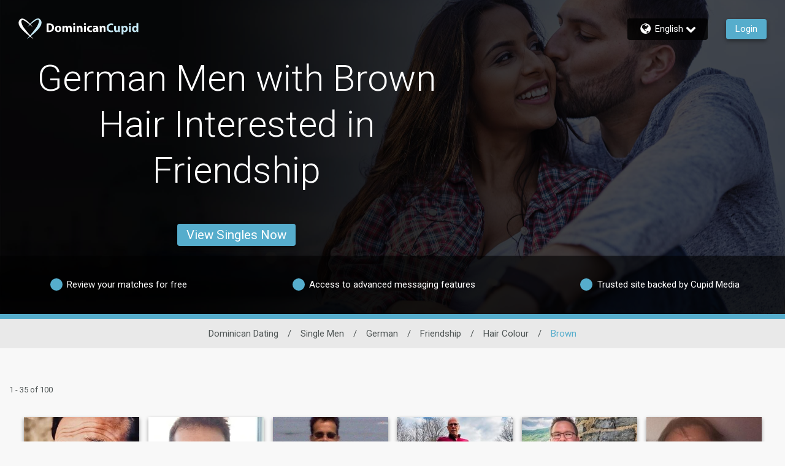

--- FILE ---
content_type: application/javascript
request_url: https://www.dominicancupid.com/MgcY1tJs13Y6/Pr/rxDFTUgj32/uS9LVNQc0wLQkDVYJY/BS8eYThxBg/dx4J/V3oOCHwB
body_size: 173430
content:
(function(){if(typeof Array.prototype.entries!=='function'){Object.defineProperty(Array.prototype,'entries',{value:function(){var index=0;const array=this;return {next:function(){if(index<array.length){return {value:[index,array[index++]],done:false};}else{return {done:true};}},[Symbol.iterator]:function(){return this;}};},writable:true,configurable:true});}}());(function(){PG();F7z();Avz();var Kr=function(cZ,F7){return cZ<F7;};var pg=function(xW){var z7=1;var HR=[];var m6=bB["Math"]["sqrt"](xW);while(z7<=m6&&HR["length"]<6){if(xW%z7===0){if(xW/z7===z7){HR["push"](z7);}else{HR["push"](z7,xW/z7);}}z7=z7+1;}return HR;};var k6=function(){return TT.apply(this,[g4,arguments]);};var XN=function(J6,fg){return J6|fg;};var pr=function(Ap,W1){return Ap*W1;};var Rb=function(Xp){if(bB["document"]["cookie"]){try{var hb=""["concat"](Xp,"=");var Ip=bB["document"]["cookie"]["split"]('; ');for(var RQ=0;RQ<Ip["length"];RQ++){var Fp=Ip[RQ];if(Fp["indexOf"](hb)===0){var ER=Fp["substring"](hb["length"],Fp["length"]);if(ER["indexOf"]('~')!==-1||bB["decodeURIComponent"](ER)["indexOf"]('~')!==-1){return ER;}}}}catch(MO){return false;}}return false;};var R7=function(){return DQ.apply(this,[Fs,arguments]);};var bN=function(B1,vt){return B1!==vt;};var VQ=function vR(m1,PZ){'use strict';var kr=vR;switch(m1){case QP:{gW.push(Ug);var V6=cj()[rR(Ab)](Vr,Ig,A1,zR);try{var OR=gW.length;var Cm=NR(NR(YF));if(bB[WN()[LZ(XH)](PN,H6,QG,cm,rZ)][cj()[rR(Ep)](mT,K6,Kj,nQ)]&&bB[WN()[LZ(XH)](PN,kb,QG,A1,rZ)][wC(typeof cj()[rR(CT)],HC([],[][[]]))?cj()[rR(cN)](DW,Ht,dZ,CT):cj()[rR(Ep)](mT,K6,Kj,kb)][SQ]&&bB[WN()[LZ(XH)].call(null,PN,f6,QG,VN,rZ)][cj()[rR(Ep)](mT,K6,Kj,ZZ)][SQ][SQ]&&bB[WN()[LZ(XH)].call(null,PN,WZ,QG,vT,rZ)][bN(typeof cj()[rR(mb)],'undefined')?cj()[rR(Ep)](mT,K6,Kj,ZZ):cj()[rR(cN)](I1,Gt,Mp,cm)][SQ][SQ][wC(typeof BN()[Jj(tR)],'undefined')?BN()[Jj(Kj)].call(null,dW,tg,NR(lQ)):BN()[Jj(pj)](jS,MQ,NR(SQ))]){var bH=wC(bB[WN()[LZ(XH)](PN,hg,QG,Yr,rZ)][cj()[rR(Ep)](mT,K6,Kj,Xt)][SQ][SQ][BN()[Jj(pj)](jS,MQ,NR(NR(lQ)))],bB[WN()[LZ(XH)](PN,H6,QG,XH,rZ)][cj()[rR(Ep)](mT,K6,Kj,Q7)][MT[xm]]);var P6=bH?BN()[Jj(Cj)](gg,s7,CT):BN()[Jj(A1)](sq,V1,IR);var Zp;return gW.pop(),Zp=P6,Zp;}else{var tC;return gW.pop(),tC=V6,tC;}}catch(Rr){gW.splice(M1(OR,lQ),Infinity,Ug);var qR;return gW.pop(),qR=V6,qR;}gW.pop();}break;case KE:{var TZ=PZ[YF];var Op=PZ[lY];gW.push(nQ);var Pm=Op[Dr()[vm(Xb)](Q7,K7,ET)];var Pj=Op[BN()[Jj(V1)](Pr,A1,mp)];var Cr=Op[km()[p7(Pb)](q1,bj,Cj)];var Kg=Op[wC(typeof UR()[TW(sb)],HC('',[][[]]))?UR()[TW(Ab)].call(null,Pg,SQ,hg,mZ):UR()[TW(cT)].call(null,SQ,NR([]),vT,gp)];var sH=Op[bN(typeof qC()[lW(Np)],HC('',[][[]]))?qC()[lW(JQ)].apply(null,[jr,jg,vT]):qC()[lW(Wp)].call(null,Bp,AC,pW)];var c1=Op[wC(typeof UR()[TW(Xt)],'undefined')?UR()[TW(Ab)](CT,NR(NR(SQ)),DN,k1):UR()[TW(Ej)](bj,A1,pW,H1)];var WR=Op[wC(typeof m7()[gQ(sZ)],HC([],[][[]]))?m7()[gQ(Cj)].apply(null,[L6,vr,AH,zR,cR]):m7()[gQ(W6)].call(null,MZ,A1,kb,Jr,Pb)];var SZ=Op[qC()[lW(V1)](cs,nQ,Eg)];var fb;return fb=qC()[lW(A1)].apply(null,[Qg,hj,DN])[wC(typeof m7()[gQ(W6)],HC([],[][[]]))?m7()[gQ(Cj)](mN,qW,Kj,FW,MQ):m7()[gQ(Wp)].apply(null,[pm,xm,bj,lj,vT])](TZ)[m7()[gQ(Wp)](pm,xm,lQ,lj,DW)](Pm,BN()[Jj(c6)](B6,gZ,NR(lQ)))[m7()[gQ(Wp)].call(null,pm,xm,bR,lj,A1)](Pj,BN()[Jj(c6)].call(null,B6,gZ,NR(NR({}))))[m7()[gQ(Wp)](pm,xm,NR({}),lj,JC)](Cr,BN()[Jj(c6)].apply(null,[B6,gZ,NR(NR([]))]))[m7()[gQ(Wp)].apply(null,[pm,xm,rZ,lj,Cj])](Kg,BN()[Jj(c6)](B6,gZ,NR(SQ)))[m7()[gQ(Wp)].call(null,pm,xm,Mm,lj,MV)](sH,BN()[Jj(c6)].call(null,B6,gZ,Ac))[m7()[gQ(Wp)](pm,xm,cm,lj,WZ)](c1,BN()[Jj(c6)](B6,gZ,cR))[wC(typeof m7()[gQ(xm)],'undefined')?m7()[gQ(Cj)](pA,dU,k1,bI,Q7):m7()[gQ(Wp)].call(null,pm,xm,c6,lj,bj)](WR,bN(typeof BN()[Jj(Eg)],'undefined')?BN()[Jj(c6)].apply(null,[B6,gZ,Ep]):BN()[Jj(Kj)].call(null,HI,jA,f6))[m7()[gQ(Wp)](pm,xm,SI,lj,Bn)](SZ,UR()[TW(ZZ)](bA,cR,vT,F5)),gW.pop(),fb;}break;case RJ:{var bk=PZ[YF];var hI=PZ[lY];gW.push(UV);if(NR(AL(bk,hI))){throw new (bB[qC()[lW(IR)](JP,GU,H6)])(Dr()[vm(ff)].call(null,WZ,I4,DN));}gW.pop();}break;case wJ:{var Ok=NR({});gW.push(ff);try{var Sn=gW.length;var Af=NR(NR(YF));if(bB[bN(typeof Dr()[vm(SI)],'undefined')?Dr()[vm(Dc)].apply(null,[cN,AK,Dc]):Dr()[vm(cN)](Kj,CU,xm)][km()[p7(VN)](DA,sb,f6)]){bB[bN(typeof Dr()[vm(KV)],'undefined')?Dr()[vm(Dc)](WU,AK,Dc):Dr()[vm(cN)].call(null,rA,VN,YL)][km()[p7(VN)](DA,sb,NR(NR({})))][wC(typeof UR()[TW(Gl)],HC('',[][[]]))?UR()[TW(Ab)].apply(null,[Mb,Xb,p3,EM]):UR()[TW(Gl)](IR,mb,Ac,q5)](Dr()[vm(tR)](W6,Jc,Tk),km()[p7(p3)].call(null,Fh,gU,A1));bB[wC(typeof Dr()[vm(ff)],HC([],[][[]]))?Dr()[vm(cN)](NR(NR(lQ)),kk,Zf):Dr()[vm(Dc)].call(null,W6,AK,Dc)][km()[p7(VN)](DA,sb,Fd)][qC()[lW(KV)](bK,Yk,sZ)](Dr()[vm(tR)].apply(null,[NR({}),Jc,Tk]));Ok=NR(NR({}));}}catch(ln){gW.splice(M1(Sn,lQ),Infinity,ff);}var ZK;return gW.pop(),ZK=Ok,ZK;}break;case qE:{var nl=PZ[YF];gW.push(YA);if(bN(typeof bB[Fw()[df(SQ)].apply(null,[xm,Pb,Cf,FA,s7])],BN()[Jj(Yr)](KY,YU,NR(lQ)))&&UA(nl[bB[bN(typeof Fw()[df(XH)],HC(qC()[lW(A1)](rn,hj,bj),[][[]]))?Fw()[df(SQ)](xm,c6,Cf,lQ,s7):Fw()[df(Kj)](vl,Tk,Vk,V1,P5)][bN(typeof UR()[TW(Dc)],HC([],[][[]]))?UR()[TW(Eg)](Xb,rZ,MQ,SD):UR()[TW(Ab)](Hh,NR([]),c6,cl)]],null)||UA(nl[m7()[gQ(ZZ)](Dn,k1,M5,gh,bR)],null)){var Pw;return Pw=bB[Dr()[vm(ZZ)].call(null,zR,xc,mU)][km()[p7(V1)](ST,p3,R3)](nl),gW.pop(),Pw;}gW.pop();}break;case Hq:{gW.push(sf);try{var G5=gW.length;var Dd=NR(NR(YF));var vK=HC(bB[UR()[TW(ZD)].call(null,J3,NR([]),gV,q5)](bB[Dr()[vm(Dc)](NR(NR(lQ)),Lg,Dc)][cj()[rR(Yn)](SQ,EV,sZ,sZ)]),LD(bB[UR()[TW(ZD)](J3,cT,NR(NR(SQ)),q5)](bB[Dr()[vm(Dc)].apply(null,[KV,Lg,Dc])][m7()[gQ(CT)].apply(null,[Hl,W3,Xb,Ep,Ep])]),lQ));vK+=HC(LD(bB[UR()[TW(ZD)](J3,Tk,JC,q5)](bB[Dr()[vm(Dc)](kb,Lg,Dc)][m7()[gQ(zR)](Hl,Yh,Yn,Mp,YU)]),MT[CT]),LD(bB[UR()[TW(ZD)](J3,SQ,W6,q5)](bB[Dr()[vm(Dc)](NR(NR(lQ)),Lg,Dc)][km()[p7(nQ)](VR,YU,Kj)]),Cj));vK+=HC(LD(bB[UR()[TW(ZD)].apply(null,[J3,NR(NR(SQ)),NR(NR({})),q5])](bB[bN(typeof Dr()[vm(mp)],HC('',[][[]]))?Dr()[vm(Dc)](mb,Lg,Dc):Dr()[vm(cN)](JC,CT,F5)][Dr()[vm(WU)].call(null,cT,BM,sM)]),cN),LD(bB[UR()[TW(ZD)].call(null,J3,DW,Al,q5)](bB[Dr()[vm(Dc)](CT,Lg,Dc)][wC(typeof WN()[LZ(lQ)],'undefined')?WN()[LZ(A1)](qw,ZL,jn,H6,EL):WN()[LZ(zR)](EV,Pb,qt,NR({}),W6)]),mp));vK+=HC(LD(bB[UR()[TW(ZD)](J3,Qn,M5,q5)](bB[Dr()[vm(Dc)](NR({}),Lg,Dc)][Fw()[df(Ep)].apply(null,[zh,YU,EV,NR(NR({})),SV])]),MT[Ab]),LD(bB[UR()[TW(ZD)](J3,FA,M5,q5)](bB[Dr()[vm(Dc)](NR(lQ),Lg,Dc)][bN(typeof qC()[lW(Tk)],HC([],[][[]]))?qC()[lW(ZD)](xL,KI,xl):qC()[lW(Wp)].call(null,PM,wD,NR(lQ))]),Kj));vK+=HC(LD(bB[UR()[TW(ZD)](J3,NR(NR(SQ)),jg,q5)](bB[Dr()[vm(Dc)].call(null,cT,Lg,Dc)][Dr()[vm(pW)].call(null,V1,Ch,Ed)]),Wp),LD(bB[bN(typeof UR()[TW(sZ)],'undefined')?UR()[TW(ZD)](J3,NR(NR(lQ)),Ak,q5):UR()[TW(Ab)](QD,NR(NR([])),YM,CM)](bB[Dr()[vm(Dc)](cT,Lg,Dc)][qC()[lW(Xt)].apply(null,[w5,xl,SQ])]),rZ));vK+=HC(LD(bB[bN(typeof UR()[TW(rZ)],'undefined')?UR()[TW(ZD)].apply(null,[J3,WZ,gD,q5]):UR()[TW(Ab)].apply(null,[HU,V1,NR(SQ),kK])](bB[Dr()[vm(Dc)].apply(null,[pW,Lg,Dc])][km()[p7(YM)].apply(null,[AR,Bp,ZZ])]),k1),LD(bB[UR()[TW(ZD)](J3,cm,Xt,q5)](bB[Dr()[vm(Dc)](H6,Lg,Dc)][qC()[lW(vT)](jK,W6,SQ)]),MT[zR]));vK+=HC(LD(bB[UR()[TW(ZD)](J3,Vf,NR(NR([])),q5)](bB[Dr()[vm(Dc)](NR(NR([])),Lg,Dc)][qC()[lW(Mm)](jC,zR,NR([]))]),Dc),LD(bB[UR()[TW(ZD)](J3,NR(NR([])),Ab,q5)](bB[wC(typeof Dr()[vm(M5)],HC('',[][[]]))?Dr()[vm(cN)](AH,Ow,fD):Dr()[vm(Dc)].apply(null,[tR,Lg,Dc])][BN()[Jj(Xt)](Y6,Ab,FA)]),ZZ));vK+=HC(LD(bB[UR()[TW(ZD)].apply(null,[J3,NR(NR(SQ)),Ak,q5])](bB[Dr()[vm(Dc)](NR(SQ),Lg,Dc)][UR()[TW(Xt)].apply(null,[V1,WZ,Bw,WV])]),Yr),LD(bB[UR()[TW(ZD)](J3,NR({}),Yr,q5)](bB[Dr()[vm(Dc)].apply(null,[NR(NR(SQ)),Lg,Dc])][km()[p7(kb)](A7,Bf,pW)]),MT[W6]));vK+=HC(LD(bB[UR()[TW(ZD)].apply(null,[J3,NR(NR(lQ)),Vf,q5])](bB[bN(typeof Dr()[vm(Al)],'undefined')?Dr()[vm(Dc)](Wp,Lg,Dc):Dr()[vm(cN)].apply(null,[SQ,tL,I5])][qC()[lW(Tk)](Sb,mU,Yn)]),MT[mb]),LD(bB[wC(typeof UR()[TW(Bw)],HC([],[][[]]))?UR()[TW(Ab)].call(null,jf,Yh,kb,B6):UR()[TW(ZD)](J3,Xb,NR(lQ),q5)](bB[Dr()[vm(Dc)](A1,Lg,Dc)][wC(typeof UR()[TW(Dc)],HC('',[][[]]))?UR()[TW(Ab)](bf,pW,R3,cM):UR()[TW(vT)](Bw,NR(NR({})),Al,gl)]),MT[FA]));vK+=HC(LD(bB[bN(typeof UR()[TW(Al)],HC([],[][[]]))?UR()[TW(ZD)](J3,Tk,ff,q5):UR()[TW(Ab)](vc,W3,f6,qI)](bB[Dr()[vm(Dc)](NR({}),Lg,Dc)][bN(typeof UR()[TW(M5)],HC('',[][[]]))?UR()[TW(Mm)](xl,f6,IR,rK):UR()[TW(Ab)](dL,SI,dK,RL)]),Ab),LD(bB[UR()[TW(ZD)](J3,Xt,H6,q5)](bB[Dr()[vm(Dc)](SI,Lg,Dc)][km()[p7(gD)](wZ,gh,NR(NR({})))]),XH));vK+=HC(LD(bB[UR()[TW(ZD)](J3,Yh,bR,q5)](bB[Dr()[vm(Dc)].apply(null,[VN,Lg,Dc])][bN(typeof Dr()[vm(Kj)],HC([],[][[]]))?Dr()[vm(cT)](pW,LA,Ab):Dr()[vm(cN)].call(null,Ac,pj,q1)]),CT),LD(bB[UR()[TW(ZD)].call(null,J3,ZZ,Xt,q5)](bB[Dr()[vm(Dc)](Ac,Lg,Dc)][qC()[lW(dK)].call(null,Nw,ff,Np)]),zR));vK+=HC(LD(bB[UR()[TW(ZD)].call(null,J3,Al,Dc,q5)](bB[Dr()[vm(Dc)](pj,Lg,Dc)][UR()[TW(Tk)](nd,bj,NR(lQ),AN)]),W6),LD(bB[wC(typeof UR()[TW(lQ)],'undefined')?UR()[TW(Ab)](Yr,NR(NR(SQ)),nQ,Kl):UR()[TW(ZD)].call(null,J3,dK,Gl,q5)](bB[wC(typeof Dr()[vm(xm)],'undefined')?Dr()[vm(cN)](Fd,pw,vT):Dr()[vm(Dc)](ZL,Lg,Dc)][Dr()[vm(Ej)](Qn,PU,Pb)]),mb));vK+=HC(LD(bB[UR()[TW(ZD)](J3,W6,sZ,q5)](bB[Dr()[vm(Dc)](Yh,Lg,Dc)][km()[p7(Fd)].call(null,CR,vT,zR)]),MT[zh]),LD(bB[bN(typeof UR()[TW(bj)],HC('',[][[]]))?UR()[TW(ZD)].apply(null,[J3,MQ,jg,q5]):UR()[TW(Ab)].call(null,Mb,YM,WZ,hj)](bB[bN(typeof Dr()[vm(kb)],HC([],[][[]]))?Dr()[vm(Dc)](Q7,Lg,Dc):Dr()[vm(cN)](FA,Rf,RA)][Dr()[vm(Gl)](NR(lQ),b1,CA)]),zh));vK+=HC(LD(bB[bN(typeof UR()[TW(Yn)],HC([],[][[]]))?UR()[TW(ZD)](J3,SI,gV,q5):UR()[TW(Ab)].call(null,xc,WZ,xl,Yf)](bB[Dr()[vm(Dc)](Wp,Lg,Dc)][UR()[TW(dK)](cR,SI,GU,jH)]),WZ),LD(bB[UR()[TW(ZD)].apply(null,[J3,DW,Cj,q5])](bB[Dr()[vm(Dc)].call(null,zR,Lg,Dc)][wC(typeof Fw()[df(Wp)],'undefined')?Fw()[df(Kj)].call(null,wI,Jd,IV,W6,sD):Fw()[df(Yn)].apply(null,[Yr,H6,Hl,nQ,A1])]),Jd));vK+=HC(LD(bB[UR()[TW(ZD)].call(null,J3,JC,NR(SQ),q5)](bB[Dr()[vm(Dc)].call(null,GU,Lg,Dc)][km()[p7(YU)].call(null,VR,Xh,NR(NR([])))]),MT[WZ]),LD(bB[UR()[TW(ZD)](J3,NR(NR(SQ)),sZ,q5)](bB[Dr()[vm(Dc)](NR(NR(SQ)),Lg,Dc)][wC(typeof qC()[lW(k1)],'undefined')?qC()[lW(Wp)](zL,b3,DN):qC()[lW(Ak)].call(null,sf,ZZ,bj)]),Eg));vK+=HC(LD(bB[UR()[TW(ZD)](J3,ZL,MV,q5)](bB[Dr()[vm(Dc)](pj,Lg,Dc)][UR()[TW(Ak)].apply(null,[MV,NR([]),AH,RM])]),GU),LD(bB[bN(typeof UR()[TW(Xt)],'undefined')?UR()[TW(ZD)](J3,Ad,zh,q5):UR()[TW(Ab)](qW,cT,zR,Jk)](bB[bN(typeof Dr()[vm(kb)],HC([],[][[]]))?Dr()[vm(Dc)](OD,Lg,Dc):Dr()[vm(cN)].apply(null,[ET,En,Y3])][UR()[TW(Pb)].apply(null,[Yr,Yr,Dc,j5])]),Ad));vK+=HC(HC(LD(bB[UR()[TW(ZD)](J3,MI,Dc,q5)](bB[Dr()[vm(sZ)](Xb,zg,bA)][WN()[LZ(W6)](ml,mb,WT,Cj,mb)]),MT[Jd]),LD(bB[UR()[TW(ZD)](J3,Tk,NR(SQ),q5)](bB[Dr()[vm(Dc)](Bw,Lg,Dc)][Dr()[vm(Vf)](MI,Xg,ZD)]),f6)),LD(bB[UR()[TW(ZD)](J3,Vf,zR,q5)](bB[Dr()[vm(Dc)](NR(SQ),Lg,Dc)][qC()[lW(Pb)](XK,VN,NR(SQ))]),Yh));var Ub;return Ub=vK[wC(typeof qC()[lW(nQ)],HC('',[][[]]))?qC()[lW(Wp)](Tn,cT,mp):qC()[lW(bR)](HN,vT,rA)](),gW.pop(),Ub;}catch(Ah){gW.splice(M1(G5,lQ),Infinity,sf);var m5;return m5=BN()[Jj(A1)].apply(null,[Zr,V1,MV]),gW.pop(),m5;}gW.pop();}break;case BS:{var zf=PZ[YF];var c3=PZ[lY];gW.push(Pk);if(AV(c3,null)||Hw(c3,zf[Dr()[vm(SQ)](Xf,CR,xm)]))c3=zf[Dr()[vm(SQ)](cR,CR,xm)];for(var vV=SQ,sh=new (bB[wC(typeof Dr()[vm(Ep)],HC([],[][[]]))?Dr()[vm(cN)].call(null,cR,lj,lK):Dr()[vm(ZZ)](Xt,Xk,mU)])(c3);Kr(vV,c3);vV++)sh[vV]=zf[vV];var vd;return gW.pop(),vd=sh,vd;}break;case IJ:{gW.push(sA);var cb=cj()[rR(Ab)].apply(null,[Vr,lV,A1,Wp]);if(bB[WN()[LZ(XH)](TU,OD,QG,NR(NR(lQ)),rZ)]&&bB[bN(typeof WN()[LZ(CT)],HC([],[][[]]))?WN()[LZ(XH)](TU,pW,QG,gZ,rZ):WN()[LZ(A1)].apply(null,[Hn,cT,fd,Eg,tg])][cj()[rR(Ep)].apply(null,[mT,hf,Kj,Xb])]&&bB[WN()[LZ(XH)](TU,MQ,QG,Gl,rZ)][cj()[rR(Ep)](mT,hf,Kj,sZ)][km()[p7(pj)](n6,QL,pW)]){var GM=bB[WN()[LZ(XH)](TU,vT,QG,Ac,rZ)][cj()[rR(Ep)].apply(null,[mT,hf,Kj,Np])][km()[p7(pj)](n6,QL,gZ)];try{var YK=gW.length;var fl=NR(NR(YF));var MD=bB[BN()[Jj(sZ)].call(null,sm,ZD,cm)][bN(typeof UR()[TW(Xb)],'undefined')?UR()[TW(gV)].call(null,Mm,Eg,Wp,EN):UR()[TW(Ab)].call(null,On,vT,Yn,sb)](pr(bB[wC(typeof BN()[Jj(W6)],HC([],[][[]]))?BN()[Jj(Kj)].apply(null,[OK,vM,WZ]):BN()[Jj(sZ)](sm,ZD,FA)][m7()[gQ(XH)].call(null,B6,xm,Ep,Kk,ET)](),MT[Ad]))[wC(typeof qC()[lW(cT)],HC('',[][[]]))?qC()[lW(Wp)](PM,gk,NR(NR({}))):qC()[lW(bR)](Qm,vT,NR(NR([])))]();bB[WN()[LZ(XH)].call(null,TU,Ac,QG,NR(NR({})),rZ)][wC(typeof cj()[rR(lQ)],HC(bN(typeof qC()[lW(lQ)],'undefined')?qC()[lW(A1)].apply(null,[GP,hj,p3]):qC()[lW(Wp)](Mf,Sc,zA),[][[]]))?cj()[rR(cN)](HV,jL,cf,jg):cj()[rR(Ep)].call(null,mT,hf,Kj,M5)][bN(typeof km()[p7(jg)],'undefined')?km()[p7(pj)](n6,QL,NR(SQ)):km()[p7(mp)].call(null,nQ,WM,Xt)]=MD;var Kd=wC(bB[WN()[LZ(XH)].apply(null,[TU,Xf,QG,qA,rZ])][cj()[rR(Ep)](mT,hf,Kj,vT)][bN(typeof km()[p7(OD)],'undefined')?km()[p7(pj)](n6,QL,mb):km()[p7(mp)](ED,WV,gV)],MD);var qD=Kd?BN()[Jj(Cj)].call(null,Zj,s7,Np):BN()[Jj(A1)](QW,V1,Qn);bB[WN()[LZ(XH)](TU,V1,QG,Xb,rZ)][cj()[rR(Ep)].call(null,mT,hf,Kj,CT)][km()[p7(pj)].apply(null,[n6,QL,Yr])]=GM;var HK;return gW.pop(),HK=qD,HK;}catch(tD){gW.splice(M1(YK,lQ),Infinity,sA);if(bN(bB[WN()[LZ(XH)](TU,xm,QG,XH,rZ)][cj()[rR(Ep)].apply(null,[mT,hf,Kj,Yr])][km()[p7(pj)].call(null,n6,QL,Fd)],GM)){bB[WN()[LZ(XH)](TU,W3,QG,xm,rZ)][cj()[rR(Ep)](mT,hf,Kj,rA)][km()[p7(pj)].call(null,n6,QL,p3)]=GM;}var RU;return gW.pop(),RU=cb,RU;}}else{var Fl;return gW.pop(),Fl=cb,Fl;}gW.pop();}break;case EG:{gW.push(mK);var zl=cj()[rR(Ab)].call(null,Vr,nL,A1,Yh);try{var Zk=gW.length;var nK=NR({});if(bB[WN()[LZ(XH)](SD,jg,QG,gV,rZ)]&&bB[WN()[LZ(XH)].apply(null,[SD,Ab,QG,NR(NR({})),rZ])][BN()[Jj(cR)].apply(null,[Jl,DN,pW])]&&bB[WN()[LZ(XH)].call(null,SD,tR,QG,cm,rZ)][BN()[Jj(cR)](Jl,DN,Xb)][km()[p7(cR)](MK,zh,NR([]))]){var KK=bB[WN()[LZ(XH)](SD,k1,QG,cT,rZ)][BN()[Jj(cR)](Jl,DN,c6)][km()[p7(cR)].call(null,MK,zh,M5)][qC()[lW(bR)].apply(null,[N7,vT,IR])]();var QM;return gW.pop(),QM=KK,QM;}else{var CD;return gW.pop(),CD=zl,CD;}}catch(BA){gW.splice(M1(Zk,lQ),Infinity,mK);var Rd;return gW.pop(),Rd=zl,Rd;}gW.pop();}break;case TE:{var cc=PZ[YF];gW.push(sU);var wM=cj()[rR(Ab)](Vr,g5,A1,IR);var In=cj()[rR(Ab)].apply(null,[Vr,g5,A1,bR]);var Dh=new (bB[wC(typeof km()[p7(p3)],HC([],[][[]]))?km()[p7(mp)](qM,TA,Wp):km()[p7(bj)](Tt,s7,AH)])(new (bB[wC(typeof km()[p7(Bw)],HC([],[][[]]))?km()[p7(mp)](Sd,UD,ZD):km()[p7(bj)].call(null,Tt,s7,NR(NR(SQ)))])(qC()[lW(Vf)](J,Xf,A1)));try{var SM=gW.length;var f5=NR([]);if(NR(NR(bB[Dr()[vm(Dc)](NR(NR(SQ)),vZ,Dc)][cj()[rR(SQ)](VN,FU,xm,mb)]))&&NR(NR(bB[Dr()[vm(Dc)].apply(null,[FA,vZ,Dc])][cj()[rR(SQ)].apply(null,[VN,FU,xm,Pb])][km()[p7(ZL)].apply(null,[RN,MQ,Ad])]))){var BV=bB[cj()[rR(SQ)](VN,FU,xm,zh)][km()[p7(ZL)](RN,MQ,Dc)](bB[UR()[TW(ET)].apply(null,[DV,CT,YU,nm])][BN()[Jj(rZ)].apply(null,[Cp,Y5,nQ])],km()[p7(cT)].apply(null,[Xr,f6,mp]));if(BV){wM=Dh[km()[p7(p3)].call(null,Ot,gU,tR)](BV[cj()[rR(lQ)].call(null,Wh,JK,Cj,M5)][qC()[lW(bR)](Mj,vT,mb)]());}}In=bN(bB[Dr()[vm(Dc)](Yh,vZ,Dc)],cc);}catch(nI){gW.splice(M1(SM,lQ),Infinity,sU);wM=Dr()[vm(hg)](ZD,ZW,Ep);In=Dr()[vm(hg)](gD,ZW,Ep);}var lD=HC(wM,LD(In,lQ))[qC()[lW(bR)].call(null,Mj,vT,c6)]();var kU;return gW.pop(),kU=lD,kU;}break;case QO:{gW.push(ZM);var CI=bB[cj()[rR(SQ)](VN,nh,xm,MI)][cj()[rR(W6)](xA,pk,zh,dK)]?bB[cj()[rR(SQ)](VN,nh,xm,Yr)][m7()[gQ(IR)].call(null,jh,cN,cN,OL,Bw)](bB[cj()[rR(SQ)](VN,nh,xm,WU)][cj()[rR(W6)].call(null,xA,pk,zh,vT)](bB[WN()[LZ(XH)](H3,mb,QG,YM,rZ)]))[wC(typeof WN()[LZ(mp)],HC(qC()[lW(A1)].apply(null,[Rk,hj,pW]),[][[]]))?WN()[LZ(A1)].apply(null,[WZ,Pb,OA,gU,Pr]):WN()[LZ(Wp)].apply(null,[p5,Eg,UN,Eg,cN])](BN()[Jj(c6)].apply(null,[KN,gZ,NR(NR(SQ))])):qC()[lW(A1)].call(null,Rk,hj,cR);var Qw;return gW.pop(),Qw=CI,Qw;}break;case YP:{gW.push(Xc);var Mn=UR()[TW(ff)](Np,Ab,Kj,DK);var rV=wC(typeof BN()[Jj(JQ)],HC([],[][[]]))?BN()[Jj(Kj)](pk,md,MQ):BN()[Jj(Ej)](FK,lj,xl);for(var FV=SQ;Kr(FV,Kk);FV++)Mn+=rV[wC(typeof BN()[Jj(ZD)],'undefined')?BN()[Jj(Kj)](wk,Ic,ZZ):BN()[Jj(xm)].call(null,IU,WK,VN)](bB[wC(typeof BN()[Jj(gU)],'undefined')?BN()[Jj(Kj)](nc,nQ,Mm):BN()[Jj(sZ)](GC,ZD,NR({}))][UR()[TW(gV)].apply(null,[Mm,NR(NR([])),Ac,qW])](pr(bB[BN()[Jj(sZ)](GC,ZD,NR(SQ))][m7()[gQ(XH)](HM,xm,NR(lQ),Kk,Tk)](),rV[wC(typeof Dr()[vm(k1)],HC('',[][[]]))?Dr()[vm(cN)](cm,jD,J3):Dr()[vm(SQ)].apply(null,[Yr,Z1,xm])])));var fL;return gW.pop(),fL=Mn,fL;}break;case S4:{var fK=PZ[YF];gW.push(Hc);var Gk=qC()[lW(A1)](K4,hj,Ac);var dI=qC()[lW(A1)](K4,hj,Yr);var zD=wC(typeof q3()[YV(Dc)],HC(qC()[lW(A1)].apply(null,[K4,hj,V1]),[][[]]))?q3()[YV(k1)](QI,Kb,xm,YI):q3()[YV(Ab)](mw,P5,k1,W3);var l3=[];try{var EI=gW.length;var CL=NR([]);try{Gk=fK[WN()[LZ(gU)].apply(null,[gL,H6,YU,pW,xm])];}catch(AD){gW.splice(M1(EI,lQ),Infinity,Hc);if(AD[bN(typeof BN()[Jj(Bn)],HC('',[][[]]))?BN()[Jj(Yn)](Jt,pW,f6):BN()[Jj(Kj)].apply(null,[pf,MK,NR(SQ)])][UR()[TW(gZ)].call(null,Pb,xm,xm,dg)](zD)){Gk=Dr()[vm(Hh)](pj,Er,Bw);}}var zM=bB[BN()[Jj(sZ)].call(null,YN,ZD,jg)][UR()[TW(gV)](Mm,pj,zR,Z6)](pr(bB[BN()[Jj(sZ)](YN,ZD,Bn)][m7()[gQ(XH)](jU,xm,Np,Kk,W3)](),Bk))[qC()[lW(bR)](zW,vT,NR(NR([])))]();fK[WN()[LZ(gU)].call(null,gL,Ad,YU,GU,xm)]=zM;dI=bN(fK[WN()[LZ(gU)](gL,Yh,YU,lQ,xm)],zM);l3=[T3(AJ,[wC(typeof cj()[rR(W6)],HC(qC()[lW(A1)](K4,hj,zA),[][[]]))?cj()[rR(cN)](DN,LV,nL,pW):cj()[rR(lQ)].apply(null,[Wh,BK,Cj,M5]),Gk]),T3(AJ,[UR()[TW(A1)].apply(null,[hg,pW,gU,Nw]),Zc(dI,lQ)[qC()[lW(bR)].call(null,zW,vT,NR({}))]()])];var Tf;return gW.pop(),Tf=l3,Tf;}catch(wl){gW.splice(M1(EI,lQ),Infinity,Hc);l3=[T3(AJ,[cj()[rR(lQ)](Wh,BK,Cj,VN),Gk]),T3(AJ,[UR()[TW(A1)](hg,YM,Cj,Nw),dI])];}var RI;return gW.pop(),RI=l3,RI;}break;case SO:{var TL;gW.push(JC);return TL=NR(NR(bB[Dr()[vm(Dc)].call(null,lQ,pf,Dc)][Dr()[vm(KV)].call(null,Al,II,UU)])),gW.pop(),TL;}break;case v0:{gW.push(tw);throw new (bB[qC()[lW(IR)](At,GU,Q7)])(UR()[TW(Xb)](ff,Yn,NR(NR(SQ)),IQ));}break;case qz:{var c5=PZ[YF];gW.push(Fc);var qV=c5[wC(typeof WN()[LZ(gU)],HC([],[][[]]))?WN()[LZ(A1)].call(null,jw,MV,p5,NR(SQ),Jn):WN()[LZ(XH)](RL,VN,QG,NR(NR(SQ)),rZ)][Dr()[vm(OD)].apply(null,[NR({}),Qb,Cj])];if(qV){var Qf=qV[qC()[lW(bR)].call(null,Lj,vT,Eg)]();var KD;return gW.pop(),KD=Qf,KD;}else{var hl;return hl=bN(typeof cj()[rR(Yr)],'undefined')?cj()[rR(Ab)].call(null,Vr,Xl,A1,Ej):cj()[rR(cN)](zk,Tc,CV,A1),gW.pop(),hl;}gW.pop();}break;case lY:{var Eh=PZ[YF];gW.push(Gl);try{var KA=gW.length;var TK=NR(NR(YF));if(wC(Eh[WN()[LZ(XH)](LI,SI,QG,Al,rZ)][km()[p7(Q7)].call(null,GK,sM,gU)],undefined)){var qh;return qh=cj()[rR(Ab)].call(null,Vr,Qc,A1,IR),gW.pop(),qh;}if(wC(Eh[WN()[LZ(XH)](LI,pW,QG,Bn,rZ)][km()[p7(Q7)].call(null,GK,sM,NR(lQ))],NR(NR(YF)))){var l5;return l5=BN()[Jj(A1)](UI,V1,NR(NR([]))),gW.pop(),l5;}var VK;return VK=BN()[Jj(Cj)].apply(null,[pn,s7,Yr]),gW.pop(),VK;}catch(D3){gW.splice(M1(KA,lQ),Infinity,Gl);var MU;return MU=Dr()[vm(hg)](NR({}),lf,Ep),gW.pop(),MU;}gW.pop();}break;case UX:{var Ew=PZ[YF];var x3=PZ[lY];gW.push(nA);if(UA(typeof bB[Dr()[vm(sZ)](NR({}),d7,bA)][bN(typeof km()[p7(Mm)],'undefined')?km()[p7(Ac)].call(null,t5,RD,Dc):km()[p7(mp)](OD,KV,cT)],BN()[Jj(Yr)](cg,YU,cm))){bB[wC(typeof Dr()[vm(hg)],'undefined')?Dr()[vm(cN)].call(null,p3,dV,wn):Dr()[vm(sZ)].call(null,V1,d7,bA)][wC(typeof km()[p7(jg)],HC([],[][[]]))?km()[p7(mp)](WV,nh,kb):km()[p7(Ac)].apply(null,[t5,RD,Yh])]=qC()[lW(A1)](x5,hj,DN)[m7()[gQ(Wp)].apply(null,[Ud,xm,FA,lj,jg])](Ew,wC(typeof UR()[TW(pW)],HC([],[][[]]))?UR()[TW(Ab)](FK,WU,Bw,UK):UR()[TW(k1)].apply(null,[mp,sZ,NR(NR(lQ)),QA]))[m7()[gQ(Wp)](Ud,xm,Ak,lj,AH)](x3,BN()[Jj(vT)].call(null,Sm,Wp,M5));}gW.pop();}break;case B:{var VL=PZ[YF];var Nc;gW.push(kA);return Nc=NR(NR(VL[WN()[LZ(XH)](Sg,gZ,QG,Gl,rZ)]))&&NR(NR(VL[WN()[LZ(XH)](Sg,sb,QG,SQ,rZ)][cj()[rR(Ep)](mT,lR,Kj,ZL)]))&&VL[WN()[LZ(XH)].call(null,Sg,xl,QG,hg,rZ)][cj()[rR(Ep)].apply(null,[mT,lR,Kj,ZL])][SQ]&&wC(VL[WN()[LZ(XH)](Sg,WZ,QG,zh,rZ)][bN(typeof cj()[rR(mb)],'undefined')?cj()[rR(Ep)].apply(null,[mT,lR,Kj,IR]):cj()[rR(cN)](qd,mU,LU,Vf)][SQ][qC()[lW(bR)](sg,vT,kb)](),m7()[gQ(gU)].apply(null,[MN,IR,Vf,Qc,OD]))?BN()[Jj(Cj)].apply(null,[kC,s7,NR(NR(SQ))]):BN()[Jj(A1)].call(null,UT,V1,Tk),gW.pop(),Nc;}break;case wv:{var Uc=PZ[YF];gW.push(tA);var xh=cj()[rR(Ab)].apply(null,[Vr,jk,A1,SQ]);try{var ID=gW.length;var z5=NR(lY);if(Uc[WN()[LZ(XH)].call(null,vU,IR,QG,MQ,rZ)][km()[p7(zA)](zW,ZL,NR({}))]){var tk=Uc[WN()[LZ(XH)](vU,Wp,QG,sb,rZ)][km()[p7(zA)].call(null,zW,ZL,qA)][qC()[lW(bR)].call(null,bb,vT,Bw)]();var DM;return gW.pop(),DM=tk,DM;}else{var gI;return gW.pop(),gI=xh,gI;}}catch(Vl){gW.splice(M1(ID,lQ),Infinity,tA);var DI;return gW.pop(),DI=xh,DI;}gW.pop();}break;case EP:{var kf=PZ[YF];gW.push(WA);var CK=bN(typeof BN()[Jj(kb)],HC('',[][[]]))?BN()[Jj(Gl)](Rg,YM,hg):BN()[Jj(Kj)](V1,bn,Ep);var jV=BN()[Jj(Gl)].apply(null,[Rg,YM,H6]);if(kf[Dr()[vm(sZ)](AH,DH,bA)]){var xM=kf[wC(typeof Dr()[vm(cm)],HC('',[][[]]))?Dr()[vm(cN)].call(null,NR(SQ),Ud,E3):Dr()[vm(sZ)](ET,DH,bA)][km()[p7(KV)].apply(null,[ND,pj,SQ])](wC(typeof UR()[TW(dK)],HC('',[][[]]))?UR()[TW(Ab)].call(null,tg,Jd,Qn,Z3):UR()[TW(ZL)].apply(null,[Cj,Np,YU,bC]));var JD=xM[UR()[TW(cR)](Bp,DN,gD,Rk)](qC()[lW(pW)](t6,rA,xl));if(JD){var mI=JD[BN()[Jj(Vf)].apply(null,[El,ff,ZD])](km()[p7(WU)](fQ,Zd,NR(NR([]))));if(mI){CK=JD[UR()[TW(pj)].apply(null,[JC,ZZ,H6,wZ])](mI[km()[p7(pW)].apply(null,[ht,wK,lQ])]);jV=JD[bN(typeof UR()[TW(ZZ)],HC('',[][[]]))?UR()[TW(pj)](JC,zA,Gl,wZ):UR()[TW(Ab)](sn,Bn,A1,hL)](mI[bN(typeof qC()[lW(Al)],HC([],[][[]]))?qC()[lW(cT)].apply(null,[IM,kl,NR(NR({}))]):qC()[lW(Wp)].call(null,rM,Gw,Mm)]);}}}var Gn;return Gn=T3(AJ,[UR()[TW(MV)](Jd,YM,DW,RK),CK,UR()[TW(rA)](cm,hg,rZ,SN),jV]),gW.pop(),Gn;}break;}};var PD=function(){return [",","_!s #","AF5:","\r%\r`\vX.,\t<","","\x3f$","7\'s/h96 <=7s(^\t;-E/{<\b;8&1s/o8;\f%7h]H\f|*J\x001s/E.\"\t>Dt^Kh\t,=7q6!\";>DdM\b8%0Q]k((\"%7{,h=\t86\x07P\\E.;\t:%\'s,{<\b<+J&S6{<\b;;%7t)h\v*K\bk/h\b+\t;V\v>h\b;\t8%0`\th29(%3Y/h\nM61s/c \t8<7x\rh;\t\"0`\th-=q-\x00>xK6-\t8-4s/a~Jp8%\'s/hx=\t8.Q[h+\t8%#\x07\"A;\t\fY/k:\t:1\"a\x3fh;\t;10h.(%0E/{<\b9)\'s!d\b<6s)KJ6k/a1\b;\b6G#h\b;\t,6:h(,%9/h6=\x00%=k\\A3*>1d,M\b;\t!7s8^3}\r\t:1\"c;.;\t!FY/m}\r\t:T\fh0\";\t8 j/m1\b;+*7P4kq;\t(%7s#\b; 6s/z\n\b;\v#:Z+p\b:7p)h\",\t%7`\th,>(%3k/h69\x00#8&`\th((%3k/h\f~\t8.\x07ch+\t8\'/x\"~0;\t>/Y/k:\t:u\x3fh9=\t8\"9Y/k:\t:73e\x3fh9=\t8.`h8%]B\v%5d8f\n\b58%`Xh<\f;\t6)7s\x00s\";\n>%4\vdi\x07\x07.2h\\A+-8\v1]Kh\v+)V6sh\" L5],\b9-#\'s!d\b/I<7vh.,1.PJ\b+\t;<5p;q\r\t8.De+p\v\"\n!|p\b9\t(%4h-H$\f>1\v]{<\b\x3fUS\\h\t1\x07E`J5/+K%7j/m1\b;-\x00>xK6*9\t(%4h(%9/k7\x07J+\bh`\b;=~h5#8 s/o;\f%7x7{<\x008\t8,s/c \t8Ps-z\t6)7sY!\b\r8%/h6==#8&1s/k8\b58%B{<\b<+J&S6{<\b;;%7zh\v3%7dm1\b;/1Cs/q\v=\t8.ah}\r\t:t)h\t.QV)A<\b8%F%qc>;\t8%2^^]\b;\t=.#Dh\v6)7s];\n%9/h7.%3Q&!(=\t8%s/h\x3f%0\t8%2[p\b.\x00%7x{.;\t1`\th+=\f>E`p\t8.aM<\b/%7s/h-|0\t8%2W;_1\b;\b)9/h6=18&s!d\b-6s+J\x00)>%7s\th\b$3%7s*\x407>;84s/c).2\'s/h\x07)z)7s]{\r3%7s-\";\t8\b9a_Y\b;03<s/~0;\tTY/k:\t:0\fq\x3fh9=\t8\"/Y/k:\t:>}\x3fh9=\t8.Q4h8%VB\v%5e+\n\b<8>%7xXd\b;=7sp,\";\n6s-}j +\t\x3f1s/c) \t83k/h6yO#8&1s/m1\b;03<s/{<\b>>\bDj/m1\b; D|_K\f,<=7v9g\"-I>#ds\fx*6s/`\b;\x00%7x d\b;82v_^;,=~h*3%7h-I3k/h7\v08&s!d\v\x3fy\x001Z)h\x07*J*s/`\b;\x00%7t7B\v\t\f)7sQ!\";\n% E%q;M|%3f9ok(\x3f8&xK6\f*.%7s\tl\b8%9/kx,>\f1s/6+=q\x07s/h<\f;\t.(s/c0* \t8<7^\rh;\n<UV)A\b;\x07.x^p\b9\t(%4j/c8\b<\x3f:<7vh4!6`\th*=qJ=7s-h\n\b9\f)7s,\'\x3f8<7B\rh;\v1&Q\x00g7-}I%w/h.;\t\\Y/k8\b,%7t7o;\t/\r\'s+B\b;\x00Ps-}!\v0\t8%0k([1\b;7)3k/o-,<2h97+5^;p\f-5.Uk/o\"+\t8%7gq0\t8%5zA_1\b;1\x07,s/z\n\b;\n!<s/o+\t8&,B,\b9-&1s/<*7#x8]3`9h*8%7s(K>7>KAh\x3fc(%3Y/hH|%5h&a1\b;\n\x07Dx$h\b<x/s/c\x3f8&DxJi,\bs6c\r\b;\t8&h\rnp;\t\vY/m1\b;M*0E/,\b=J6S95\b\r8%/h7-H8 s/s-2\tQ-h\n\b8|%5`+c8\b58&|^J6%-4s/o28%kB\r\t8.!(^}\r\t:33k-h\n\b8|%5a+2}\r\t:73e\x3fh;\t\f0j/m1\b;\x07{,h\t8.&e$h;*%7x>~;\nPMk(=\t;<NE/h\b=/1s/l,}\r\t:0GZ\x07,\b9H\r\'s E\b;\t>1 E/{<\b9\t\'s(^}\r\t:1\f^\bS\b;\t8\f4a_Y\b;3,s/~0;\t-CY/k:\t:2_\x3fh9=\t8./Wh8%c[B\v%5c^X\n\b58%\v7,\b9\bs\vd\b#7vh,R)7s\t>1dsh8,s/c.,%#k/j6\x07!.2P\\{7\"%7{,h\r\t8.}4h}\r\t:\x07 ^\rh>18 s/A,\">#^M\x008\t8(s/c2.\x00%7x&J>;\t-CG[1\b;\n+,s/,\b9<Ks/c2(%7x~\r>;8s!d\n2\n\x07|z\f|J\t!7s^58%{[\\-\x3f\t8./Wh}\r\t:>>zhL)s/c2-%7x~\r>;8s!d\n2\n\x07|z\f|J\t!7s^4%7x^f\b;|%5d8g\b;\n>!\x07\x00M!\t)7s\x00xn}\r\t:3>\x40h\t\x07+0Aj/m1\b;7=.`{<\b>..\fk/h\b+\t;*]/h0\x071#8 s/c\rQ8%|%q\v\v7h*=\x00\x07Dd$K59\t(%5j/m1\b;7=.`{<\b>..\fk/h\b+\t;=7zh3>(s/c0\t8V/h7Oz.<s/h J8%9/h6:O#8 s/c8&VK6\f,I=7p)c/-<%#k/kh\x07J!.Fd&g<\b-%9/k7\x07J+\bh`\b;\x00%7xZg>;|%1g]{\"(-}%w/h\f\t8.}4h;\n>%7x4|n\b;|%5P:E\b;\n>!\x07\x00M!\t)7sEB\x3f8%7s$g0=%5f&X\n\b58%d:{<\b=*>2h]{4;\x00%7x4|j>;|%5P:E\b;1tx\t8-4s/o8\b<\x3f2<7vh!\r!.\fh;E.-;;%7{],\b91\'s!d\b-Ps-}9\t)7sZn8%A[B\r |%5e8y9\b#8%7[,\b9\x3fs/c)-%7xx+\b;z,7s/E*}\r\t>\x00D^spI%<Poi(-,\x001\v{\r;\t8%2\\ G-J8%`7B\v=\t8\"h((%8\\m;\t8\t4B\x3fh\n-1%7s,El\f;|%5Se~Jp8&7s/h\f=\t8.Q4h+uD","\x07","-\r\fV","]Z>-\x3f","l\x00mZ\x3f#$FY=!\f+#(Q\bE","6,\f$","Z+,+7\\A>:;","WY4;;","Y","_\v]:1","\x07G4;,-\v]\x00","=\b WZ2&","\x40\vG\x3f,\b-\vV","+e\rWL/;","{ y","^Z/","-\t",".<;EL)","]\"%","F","\\F)\r<","\vA[.*\'\v","<","\tG29$]\x002,\r;<\nPL\x3f","\v^\v\t(#Y4G\t\x405i,!<L5-:","Y\vP","]:;","\x07\\L5=-!\x00E","QL8\")<U\vx.&)*\r\\E","<8SL","<,\x07\n&\x40Y>;1=Q\x40+=:",">\bW\"L5. ","B\x00","\r:\r","*","\x40\b","\n\\\v","e\r:^","WL5 %","\x00H-:","V\v_2*\'\v\r\\H/ &",">","H-","","]o","W\\+","\rM8,5]Z5/OQ4e6*$&7_\fF7","\f!\n\r[\x40/0 \nW","pF9","D~C#P","[","\\G4>","6&\x00\x00\x00W\x00",")]\x40.$","W]2$<","O2%","*\b-F\x07H7:",";8W","WH2%","\x3f[}>$\n\'\vK=]4;/","T","Z>;3,","4/","\'\'\\\x00L8=\'",":\t","6&<+p\x07[/!","A=\x40<\'$+W\x07_>-","M","6(&_\v]>;","[}2$\'\fBs\r]2\x3f"," H- )\r\v"," 9E\x00y)&\n-\v",">-\b","c\b4"," 5]\nL=",",Q\vd>$:\x00","4PE[Zu<","QL:=\rW\x00]","%UD>\';","2=J","P\v[","B","\'aF)(-","f","\x00K","i2G","GY>\'-=WM","\'","7-\t","S","Y\x07] ,\n","","L_\t\x00\'<\rF\x3f,\'h","e\tzC","/y",";\x00\nZ\vZ2:)8Z&H(!","S\rJ>9","!\n*|","-<","\\:","_2:*","B\\< \f","Qe4*","Ry:&\n\vm\nH/(Xr","\x40\t,\t-\r","p","\'K\nF,\'","\tL/\'\vW;Y\x3f(-\n","\nF6\b<\tF\x07F5\n&\r^L)","\n\x405",":W],!/K=P(=%8\x07WZ","&\vA\vM4>","\bY8/","F)=","d\x07L"," 5]\nL","\x07M","V\x07Z+%17W","/ -#\vW","Vv>\'","]) \n\v\vK([4$\x3f:\v\vA","\rA:\'-","F:-&","U\vq","1v(,-\r_1L-(=","Q\bY","f/k\x00>",":W!K1,<,6:","F+,\b)",";)TM) \f-\v;\\[:9\n-","fY>","D(0-\vQy4 <\n","Am:=","QE8&\r)F\x408:","=,+&u\v]\v(\b)7B\x07","[>/\b-\n\f","#\\\x07]\"i*$\x40","W",",*;s=b\r%<*2}<v\f\f85",":/","\v","L-%","\b","T","\t<\x07","[.\'!","a[2\'","B\v_","A\v]\v;<B\vf=","\n-\v\tA\x404\'\t","dUL","!\v~H\x3f","*!\ne\x07M/!","(!Vq\x40>\'","Z/(\b<-\rW]:$\n","2u\'k","-\r","(\x00p\x07]6(\t#"," \r\bA","%V\x40-,\b^H/,","B\vG\x3f\n!\x00","EL)",";9\fF9H0,6\'","/<","e+k%,U1[>\'-\vm\x07G=&","J8,\t;^\x07]\"d>\nA","\rF4\"-","9\x40\x3f,\f!VqG/,<Y QP+=\'D;]\n\\7,","^>+:\x40","*\f^\vZ","49a:","\x3f\n]z8&\n-<]","_!0","\x07_E>=,","43iws.ukM","\v="];};var Ww=function Rn(Zw,Hd){var MA=Rn;var Zn=vA(new Number(FF),GA);var NK=Zn;Zn.set(Zw);while(NK+Zw!=k4){switch(NK+Zw){case Zv:{Zw-=C0;var vD=Hd[YF];gW.push(xL);var Jw=T3(AJ,[bN(typeof qC()[lW(zh)],HC('',[][[]]))?qC()[lW(Bw)](AQ,Fd,bj):qC()[lW(Wp)].call(null,xV,qw,Yh),vD[SQ]]);Dl(MT[A1],vD)&&(Jw[km()[p7(W3)].call(null,w6,Kb,xm)]=vD[lQ]),Dl(A1,vD)&&(Jw[bN(typeof q3()[YV(sZ)],'undefined')?q3()[YV(lQ)].call(null,ff,xr,gZ,k1):q3()[YV(k1)](ck,nd,p3,m3)]=vD[A1],Jw[BN()[Jj(bR)].call(null,lI,Vf,NR(NR(SQ)))]=vD[Cj]),this[qC()[lW(MQ)](Uj,IR,Bw)][Dr()[vm(rZ)].call(null,jg,vp,xd)](Jw);gW.pop();}break;case IG:{Zw-=d4;return gW.pop(),Wn=k3[tK],Wn;}break;case mE:{var TV=UA(bB[Dr()[vm(Dc)].call(null,sb,Qd,Dc)][Dr()[vm(sZ)].call(null,Mm,Ih,bA)][cj()[rR(Bw)](Ll,mh,IR,bj)][Dr()[vm(DN)].apply(null,[NR([]),Jn,Al])](km()[p7(sM)].apply(null,[jA,gV,Gl])),null)?BN()[Jj(Cj)](jM,s7,cm):bN(typeof BN()[Jj(UL)],HC('',[][[]]))?BN()[Jj(A1)].call(null,rh,V1,Kj):BN()[Jj(Kj)].apply(null,[Lh,qn,Xt]);var Qh=[tM,zK,HA,Bd,tU,Od,TV];var qL=Qh[WN()[LZ(Wp)].apply(null,[nd,cm,UN,V1,cN])](BN()[Jj(c6)](cA,gZ,DN));var Rw;Zw+=q9;return gW.pop(),Rw=qL,Rw;}break;case M4:{var mL=Hd[YF];gW.push(PM);var Yl=mL[wC(typeof BN()[Jj(WZ)],HC('',[][[]]))?BN()[Jj(Kj)](zw,xU,Xt):BN()[Jj(SI)].call(null,HD,jI,gV)]||{};Yl[BN()[Jj(zh)].call(null,ll,MZ,Np)]=Dr()[vm(YM)].call(null,SQ,w5,Mb),delete Yl[BN()[Jj(34)](400,76,29)],mL[BN()[Jj(SI)](HD,jI,DN)]=Yl;Zw-=tO;gW.pop();}break;case Kq:{Zw-=NE;return gW.pop(),XD=IL[Ck],XD;}break;case Qs:{Zw-=PE;var k3=Hd[YF];var tK=Hd[lY];var v3=Hd[pB];gW.push(TD);bB[cj()[rR(SQ)].call(null,VN,Xn,xm,H6)][qC()[lW(sZ)].apply(null,[B6,Ak,NR(lQ)])](k3,tK,T3(AJ,[qC()[lW(Dc)](L3,rL,hg),v3,bN(typeof Dr()[vm(Ej)],HC('',[][[]]))?Dr()[vm(Yr)](NR([]),Fc,hM):Dr()[vm(cN)].call(null,NR(SQ),Kb,U5),NR(MT[xm]),m7()[gQ(lQ)].call(null,ZA,Dc,ET,G3,YM),NR(SQ),Dr()[vm(zR)](Yr,Rc,En),NR(MT[xm])]));var Wn;}break;case As:{var B5=Hd[YF];gW.push(fM);var KM=T3(AJ,[qC()[lW(Bw)](pV,Fd,NR(NR([]))),B5[SQ]]);Dl(lQ,B5)&&(KM[km()[p7(W3)](VZ,Kb,nQ)]=B5[lQ]),Dl(MT[CT],B5)&&(KM[bN(typeof q3()[YV(XH)],HC([],[][[]]))?q3()[YV(lQ)].apply(null,[ff,F5,Tk,k1]):q3()[YV(k1)].call(null,jd,Qk,FA,FM)]=B5[A1],KM[BN()[Jj(bR)].apply(null,[Ow,Vf,Jd])]=B5[Cj]),this[qC()[lW(MQ)](Oj,IR,gZ)][Dr()[vm(rZ)](xm,OH,xd)](KM);Zw-=kY;gW.pop();}break;case kO:{var nD=Hd[YF];gW.push(PM);var lh=nD[bN(typeof BN()[Jj(SI)],HC('',[][[]]))?BN()[Jj(SI)](HD,jI,Xf):BN()[Jj(Kj)](fU,Wd,YM)]||{};lh[wC(typeof BN()[Jj(dK)],HC('',[][[]]))?BN()[Jj(Kj)](Rk,DU,NR(NR({}))):BN()[Jj(zh)](ll,MZ,CT)]=Dr()[vm(YM)](CT,w5,Mb),delete lh[bN(typeof BN()[Jj(42)],HC('',[][[]]))?BN()[Jj(34)](400,76,NR(NR(1))):BN()[Jj(7)](712,516,61)],nD[BN()[Jj(SI)].call(null,HD,jI,NR([]))]=lh;gW.pop();Zw-=HO;}break;case RO:{Zw+=ZB;var IL=Hd[YF];var Ck=Hd[lY];var vL=Hd[pB];gW.push(K6);bB[wC(typeof cj()[rR(sZ)],HC(qC()[lW(A1)](OA,hj,Yn),[][[]]))?cj()[rR(cN)](HU,Gh,SU,cR):cj()[rR(SQ)](VN,hA,xm,Yr)][bN(typeof qC()[lW(xm)],HC('',[][[]]))?qC()[lW(sZ)](Ml,Ak,bR):qC()[lW(Wp)].call(null,H6,bj,Al)](IL,Ck,T3(AJ,[qC()[lW(Dc)](pU,rL,ZL),vL,Dr()[vm(Yr)](Mm,lf,hM),NR(SQ),m7()[gQ(lQ)](Sk,Dc,xm,G3,WZ),NR(SQ),Dr()[vm(zR)](gV,EM,En),NR(SQ)]));var XD;}break;case nG:{var gK=Hd[YF];gW.push(If);var Vb=T3(AJ,[qC()[lW(Bw)](Vm,Fd,NR({})),gK[SQ]]);Dl(MT[A1],gK)&&(Vb[km()[p7(W3)](Lg,Kb,Tk)]=gK[lQ]),Dl(A1,gK)&&(Vb[wC(typeof q3()[YV(FA)],HC([],[][[]]))?q3()[YV(k1)].call(null,XV,zw,p3,fA):q3()[YV(lQ)](ff,XL,MI,k1)]=gK[A1],Vb[wC(typeof BN()[Jj(Jd)],'undefined')?BN()[Jj(Kj)](TI,b5,Fd):BN()[Jj(bR)](Ql,Vf,DN)]=gK[IS[qC()[lW(CT)](jR,jI,JQ)]()]),this[qC()[lW(MQ)](MR,IR,FA)][Dr()[vm(rZ)](f6,rT,xd)](Vb);gW.pop();Zw-=HG;}break;case kE:{bB[bN(typeof cj()[rR(k1)],HC(qC()[lW(A1)].call(null,N5,hj,gU),[][[]]))?cj()[rR(SQ)].call(null,VN,Mp,xm,pj):cj()[rR(cN)].call(null,cn,Mb,gd,ZD)][qC()[lW(sZ)].call(null,HM,Ak,rZ)](O5,sd,T3(AJ,[qC()[lW(Dc)](JV,rL,pj),n5,Dr()[vm(Yr)].call(null,NR(lQ),YL,hM),NR(SQ),wC(typeof m7()[gQ(xm)],HC(qC()[lW(A1)].call(null,N5,hj,NR(SQ)),[][[]]))?m7()[gQ(Cj)](WL,Wl,ZD,pW,XH):m7()[gQ(lQ)](OL,Dc,NR([]),G3,cT),NR(SQ),Dr()[vm(zR)].apply(null,[KV,V5,En]),NR(SQ)]));Zw-=FS;var ql;return gW.pop(),ql=O5[sd],ql;}break;case rX:{var gA;return gW.pop(),gA=Db,gA;}break;case Wq:{var PK=Hd[YF];Zw-=GE;gW.push(Qn);var AA=PK[BN()[Jj(SI)](tA,jI,NR({}))]||{};AA[BN()[Jj(zh)](V3,MZ,XH)]=Dr()[vm(YM)].call(null,ff,OI,Mb),delete AA[bN(typeof BN()[Jj(41)],'undefined')?BN()[Jj(34)].call(null,165,76,80):BN()[Jj(7)](56,858,NR(NR({})))],PK[BN()[Jj(SI)].apply(null,[tA,jI,ZZ])]=AA;gW.pop();}break;case D:{Zw+=jX;var O5=Hd[YF];var sd=Hd[lY];var n5=Hd[pB];gW.push(xA);}break;case sJ:{var AU=Hd[YF];gW.push(Wf);Zw-=tY;var Vc=T3(AJ,[qC()[lW(Bw)].call(null,lf,Fd,NR({})),AU[MT[xm]]]);Dl(lQ,AU)&&(Vc[km()[p7(W3)].call(null,PU,Kb,c6)]=AU[MT[A1]]),Dl(A1,AU)&&(Vc[q3()[YV(lQ)](ff,Yc,DN,k1)]=AU[A1],Vc[BN()[Jj(bR)](Rf,Vf,f6)]=AU[Cj]),this[qC()[lW(MQ)](jl,IR,NR(NR(SQ)))][Dr()[vm(rZ)](ZD,Cl,xd)](Vc);gW.pop();}break;case F4:{var SA=Hd[YF];gW.push(AH);Zw-=tG;var j3=SA[BN()[Jj(SI)](sA,jI,NR(NR([])))]||{};j3[BN()[Jj(zh)](AI,MZ,SQ)]=Dr()[vm(YM)](Yn,xk,Mb),delete j3[BN()[Jj(34)](194,76,60)],SA[BN()[Jj(SI)](sA,jI,Ac)]=j3;gW.pop();}break;case UB:{if(bN(AM,undefined)&&bN(AM,null)&&Hw(AM[Dr()[vm(SQ)].apply(null,[NR(lQ),MR,xm])],MT[xm])){try{var Id=gW.length;var xI=NR(NR(YF));var wc=bB[Fw()[df(Ab)](Ab,Gl,PA,mb,SL)](AM)[wC(typeof m7()[gQ(VN)],'undefined')?m7()[gQ(Cj)](CU,Ld,gV,EA,Yr):m7()[gQ(mp)](On,mp,Kj,Un,rA)](q3()[YV(ZZ)](kl,L5,ZL,lQ));if(Hw(wc[Dr()[vm(SQ)](NR({}),MR,xm)],mp)){Db=bB[BN()[Jj(k1)].call(null,bt,Yk,NR({}))](wc[mp],k1);}}catch(LM){gW.splice(M1(Id,lQ),Infinity,Zh);}}Zw+=OE;}break;case hY:{gW.push(f6);var tM=bB[Dr()[vm(Dc)](tR,Qd,Dc)][bN(typeof km()[p7(OD)],HC('',[][[]]))?km()[p7(XM)].apply(null,[K5,k1,Ej]):km()[p7(mp)](YD,Mf,Mm)]||bB[Dr()[vm(sZ)](NR([]),Ih,bA)][km()[p7(XM)].call(null,K5,k1,NR(NR({})))]?BN()[Jj(Cj)].call(null,jM,s7,Yn):BN()[Jj(A1)].call(null,rh,V1,Xb);var zK=UA(bB[Dr()[vm(Dc)].apply(null,[XH,Qd,Dc])][Dr()[vm(sZ)](pj,Ih,bA)][cj()[rR(Bw)].apply(null,[Ll,mh,IR,lQ])][Dr()[vm(DN)](WZ,Jn,Al)](km()[p7(Q7)](hK,sM,tR)),null)?BN()[Jj(Cj)](jM,s7,YU):BN()[Jj(A1)](rh,V1,NR([]));var HA=UA(typeof bB[WN()[LZ(XH)](Un,CT,QG,Ad,rZ)][km()[p7(Q7)](hK,sM,Xt)],bN(typeof BN()[Jj(fI)],'undefined')?BN()[Jj(Yr)].call(null,bc,YU,Ej):BN()[Jj(Kj)](Vh,KL,NR(NR(lQ))))&&bB[WN()[LZ(XH)](Un,Cj,QG,NR({}),rZ)][km()[p7(Q7)](hK,sM,XH)]?BN()[Jj(Cj)](jM,s7,NR(NR({}))):wC(typeof BN()[Jj(OD)],HC([],[][[]]))?BN()[Jj(Kj)].call(null,NU,Kh,cm):BN()[Jj(A1)](rh,V1,NR(lQ));Zw-=nS;var Bd=UA(typeof bB[bN(typeof Dr()[vm(xA)],HC([],[][[]]))?Dr()[vm(Dc)](NR(lQ),Qd,Dc):Dr()[vm(cN)](Cj,Nf,wU)][km()[p7(Q7)].apply(null,[hK,sM,Eg])],BN()[Jj(Yr)].apply(null,[bc,YU,Xf]))?BN()[Jj(Cj)].apply(null,[jM,s7,MI]):BN()[Jj(A1)].apply(null,[rh,V1,Np]);var tU=bN(typeof bB[wC(typeof Dr()[vm(YM)],'undefined')?Dr()[vm(cN)](NR(NR(SQ)),vh,Kc):Dr()[vm(Dc)].apply(null,[Q7,Qd,Dc])][bN(typeof cj()[rR(IR)],HC(qC()[lW(A1)](U3,hj,NR(NR(SQ))),[][[]]))?cj()[rR(Qn)].call(null,mU,vk,sZ,dK):cj()[rR(cN)](qc,wf,EU,Mm)],BN()[Jj(Yr)].apply(null,[bc,YU,Fd]))||bN(typeof bB[bN(typeof Dr()[vm(lj)],HC('',[][[]]))?Dr()[vm(sZ)](YM,Ih,bA):Dr()[vm(cN)](Xf,qf,dl)][bN(typeof cj()[rR(W6)],HC(qC()[lW(A1)].call(null,U3,hj,NR(NR([]))),[][[]]))?cj()[rR(Qn)](mU,vk,sZ,gV):cj()[rR(cN)].call(null,OV,YA,pK,XH)],wC(typeof BN()[Jj(Un)],HC([],[][[]]))?BN()[Jj(Kj)](kn,IA,kb):BN()[Jj(Yr)](bc,YU,Qn))?BN()[Jj(Cj)].call(null,jM,s7,Gl):BN()[Jj(A1)](rh,V1,mb);var Od=UA(bB[wC(typeof Dr()[vm(MQ)],'undefined')?Dr()[vm(cN)](NR(NR({})),Mk,FA):Dr()[vm(Dc)](Gl,Qd,Dc)][Dr()[vm(sZ)](KV,Ih,bA)][cj()[rR(Bw)](Ll,mh,IR,Yr)][Dr()[vm(DN)](ZD,Jn,Al)](BN()[Jj(Pf)](W5,dZ,NR([]))),null)?bN(typeof BN()[Jj(gM)],HC([],[][[]]))?BN()[Jj(Cj)](jM,s7,H6):BN()[Jj(Kj)](cA,vU,ZL):BN()[Jj(A1)](rh,V1,NR(NR(SQ)));}break;case rS:{var Yw;gW.push(fh);return Yw=[bB[WN()[LZ(XH)].call(null,wb,OD,QG,DW,rZ)][cj()[rR(H6)].apply(null,[WZ,Wd,k1,pj])]?bB[wC(typeof WN()[LZ(bR)],'undefined')?WN()[LZ(A1)](lk,SQ,mK,XH,JU):WN()[LZ(XH)].call(null,wb,rA,QG,MQ,rZ)][wC(typeof cj()[rR(Ab)],HC([],[][[]]))?cj()[rR(cN)](WK,dk,TU,M5):cj()[rR(H6)](WZ,Wd,k1,Qn)]:WN()[LZ(YM)].apply(null,[pD,gU,ZZ,YU,lQ]),bB[WN()[LZ(XH)].apply(null,[wb,GU,QG,Xt,rZ])][qC()[lW(R3)](Cc,Al,Xt)]?bB[WN()[LZ(XH)](wb,Ej,QG,NR({}),rZ)][qC()[lW(R3)].apply(null,[Cc,Al,rZ])]:bN(typeof WN()[LZ(Wp)],HC([],[][[]]))?WN()[LZ(YM)](pD,qA,ZZ,NR(NR(SQ)),lQ):WN()[LZ(A1)].apply(null,[L3,bR,WI,NR(SQ),Gc]),bB[WN()[LZ(XH)](wb,xl,QG,YM,rZ)][wC(typeof BN()[Jj(mT)],HC('',[][[]]))?BN()[Jj(Kj)].call(null,cA,GK,H6):BN()[Jj(kn)].call(null,bU,vT,cm)]?bB[WN()[LZ(XH)](wb,ZL,QG,W6,rZ)][BN()[Jj(kn)](bU,vT,ZL)]:WN()[LZ(YM)](pD,zA,ZZ,zh,lQ),UA(typeof bB[WN()[LZ(XH)](wb,gD,QG,NR(NR([])),rZ)][wC(typeof cj()[rR(WZ)],HC([],[][[]]))?cj()[rR(cN)](cU,jk,pL,ZZ):cj()[rR(Ep)].call(null,mT,Wd,Kj,Eg)],BN()[Jj(Yr)].apply(null,[B6,YU,sb]))?bB[WN()[LZ(XH)].call(null,wb,Tk,QG,NR(NR(SQ)),rZ)][bN(typeof cj()[rR(Dc)],HC([],[][[]]))?cj()[rR(Ep)].call(null,mT,Wd,Kj,YM):cj()[rR(cN)](Gw,lk,gD,XH)][Dr()[vm(SQ)](NR(SQ),OZ,xm)]:r5(MT[A1])],gW.pop(),Yw;}break;case dY:{var AM=Hd[YF];Zw-=s4;gW.push(Zh);var Db;}break;case qF:{return String(...Hd);}break;case J4:{Zw-=Vz;return parseInt(...Hd);}break;}}};var Nd=function(){return cK.apply(this,[YX,arguments]);};var r5=function(tl){return -tl;};var QU=function(){return DQ.apply(this,[RO,arguments]);};var An=function(s3){if(s3===undefined||s3==null){return 0;}var VI=s3["toLowerCase"]()["replace"](/[^0-9]+/gi,'');return VI["length"];};var N3=function(){return ["\x6c\x65\x6e\x67\x74\x68","\x41\x72\x72\x61\x79","\x63\x6f\x6e\x73\x74\x72\x75\x63\x74\x6f\x72","\x6e\x75\x6d\x62\x65\x72"];};var NR=function(QK){return !QK;};var Ul=function(tI){try{if(tI!=null&&!bB["isNaN"](tI)){var bl=bB["parseFloat"](tI);if(!bB["isNaN"](bl)){return bl["toFixed"](2);}}}catch(xb){}return -1;};var kV=function(JM,Fk){return JM%Fk;};var Fn=function dn(hV,Ef){'use strict';var qK=dn;switch(hV){case YF:{var QV=Ef[YF];gW.push(mA);if(wC([km()[p7(Ak)](AR,CT,NR({})),m7()[gQ(H6)](OU,Wp,qA,kl,GU),bN(typeof BN()[Jj(gU)],'undefined')?BN()[Jj(sw)](GD,nd,cT):BN()[Jj(Kj)](wb,rk,Tk)][Dr()[vm(MI)](Qn,rW,MI)](QV[qC()[lW(M5)].apply(null,[Qj,Ab,NR(SQ)])][km()[p7(dK)].call(null,pC,Bw,hg)]),r5(lQ))){gW.pop();return;}bB[Dr()[vm(TA)](Cj,Ff,Zd)](function(){gW.push(Vr);var Th=NR({});try{var Ik=gW.length;var cI=NR(lY);if(NR(Th)&&QV[qC()[lW(M5)](HV,Ab,zR)]&&(QV[qC()[lW(M5)](HV,Ab,Cj)][Dr()[vm(Ed)](Xf,Rp,Xf)](BN()[Jj(bD)].apply(null,[WH,cL,Mm]))||QV[bN(typeof qC()[lW(XH)],HC('',[][[]]))?qC()[lW(M5)](HV,Ab,OD):qC()[lW(Wp)](cV,Md,pj)][Dr()[vm(Ed)](Pb,Rp,Xf)](bN(typeof Fw()[df(SQ)],'undefined')?Fw()[df(f6)](rZ,Ac,sK,mb,Lh):Fw()[df(Kj)](Pc,ZD,kl,NR(SQ),TA)))){Th=NR(NR({}));}}catch(J5){gW.splice(M1(Ik,lQ),Infinity,Vr);QV[qC()[lW(M5)](HV,Ab,Bn)][Dr()[vm(NI)](NR({}),w3,ZL)](new (bB[qC()[lW(tR)].apply(null,[Mg,Gl,NR(SQ)])])(wC(typeof km()[p7(MV)],HC([],[][[]]))?km()[p7(mp)](KV,sD,DW):km()[p7(Ed)].apply(null,[KU,ZD,NR(SQ)]),T3(AJ,[km()[p7(mU)].call(null,Fc,ML,Dc),NR(YF),Dr()[vm(CA)](zR,s5,Un),NR([]),Fw()[df(Yh)](Wp,VN,hh,mp,dV),NR(YF)])));}if(NR(Th)&&wC(QV[Dr()[vm(gw)].apply(null,[NR(NR(lQ)),t5,F3])],BN()[Jj(rL)].apply(null,[pM,xl,NR([])]))){Th=NR(YF);}if(Th){QV[qC()[lW(M5)].call(null,HV,Ab,NR(SQ))][Dr()[vm(NI)](Ep,w3,ZL)](new (bB[qC()[lW(tR)](Mg,Gl,f6)])(cj()[rR(gU)](RD,r3,Wp,Wp),T3(AJ,[bN(typeof km()[p7(sb)],'undefined')?km()[p7(mU)](Fc,ML,nQ):km()[p7(mp)](wf,NU,NR(NR(lQ))),NR(NR({})),Dr()[vm(CA)].apply(null,[Bw,s5,Un]),NR(NR(YF)),Fw()[df(Yh)](Wp,cR,hh,Qn,dV),NR(NR([]))])));}gW.pop();},IS[UR()[TW(p3)](gc,Gl,pW,Hp)]());gW.pop();}break;case Ds:{gW.push(wL);bB[Dr()[vm(sZ)].call(null,lQ,sN,bA)][BN()[Jj(hj)](kA,QL,rA)](qC()[lW(MI)].call(null,j7,gV,NR(NR({}))),function(QV){return dn.apply(this,[YF,arguments]);});gW.pop();}break;case TX:{gW.push(Vn);throw new (bB[qC()[lW(IR)].call(null,NA,GU,NR(NR({})))])(WN()[LZ(Yh)].call(null,NL,p3,gj,gD,kl));}break;case L9:{var bL=Ef[YF];var VV=Ef[lY];gW.push(XI);if(AV(VV,null)||Hw(VV,bL[Dr()[vm(SQ)](Tk,P7,xm)]))VV=bL[Dr()[vm(SQ)].apply(null,[Wp,P7,xm])];for(var O3=SQ,VU=new (bB[Dr()[vm(ZZ)].apply(null,[ff,N1,mU])])(VV);Kr(O3,VV);O3++)VU[O3]=bL[O3];var Gf;return gW.pop(),Gf=VU,Gf;}break;case TS:{var fV=Ef[YF];var rI=Ef[lY];gW.push(Kf);var rd=AV(null,fV)?null:UA(BN()[Jj(Yr)](FC,YU,sb),typeof bB[Fw()[df(SQ)](xm,zh,IU,R3,s7)])&&fV[bB[bN(typeof Fw()[df(Yn)],HC(qC()[lW(A1)].call(null,wU,hj,jg),[][[]]))?Fw()[df(SQ)](xm,V1,IU,NR(lQ),s7):Fw()[df(Kj)](FI,hg,fU,NR([]),Wk)][UR()[TW(Eg)](Xb,Ej,NR(NR([])),kD)]]||fV[m7()[gQ(ZZ)].call(null,lK,k1,ZL,gh,tR)];if(UA(null,rd)){var RV,Of,mn,Kn,mM=[],X5=NR(SQ),Hf=NR(lQ);try{var Lb=gW.length;var kd=NR({});if(mn=(rd=rd.call(fV))[UR()[TW(Ad)](lU,DW,qA,E7)],wC(SQ,rI)){if(bN(bB[wC(typeof cj()[rR(FA)],HC([],[][[]]))?cj()[rR(cN)].call(null,wh,C5,jI,IR):cj()[rR(SQ)].apply(null,[VN,rD,xm,gU])](rd),rd)){kd=NR(NR(lY));return;}X5=NR(lQ);}else for(;NR(X5=(RV=mn.call(rd))[wC(typeof Dr()[vm(zA)],HC('',[][[]]))?Dr()[vm(cN)](Wp,s7,dA):Dr()[vm(Fd)](NR([]),lZ,Jf)])&&(mM[Dr()[vm(rZ)](ZD,Vg,xd)](RV[qC()[lW(Dc)](Zl,rL,qA)]),bN(mM[Dr()[vm(SQ)](Bw,pR,xm)],rI));X5=NR(SQ));}catch(Bc){Hf=NR(MT[xm]),Of=Bc;}finally{gW.splice(M1(Lb,lQ),Infinity,Kf);try{var dc=gW.length;var S3=NR(lY);if(NR(X5)&&UA(null,rd[qC()[lW(W3)](fC,Pb,NR(NR(lQ)))])&&(Kn=rd[qC()[lW(W3)](fC,Pb,WU)](),bN(bB[cj()[rR(SQ)].call(null,VN,rD,xm,FA)](Kn),Kn))){S3=NR(NR({}));return;}}finally{gW.splice(M1(dc,lQ),Infinity,Kf);if(S3){gW.pop();}if(Hf)throw Of;}if(kd){gW.pop();}}var bV;return gW.pop(),bV=mM,bV;}gW.pop();}break;case Cq:{var DD=Ef[YF];gW.push(bM);if(bB[bN(typeof Dr()[vm(Hh)],HC('',[][[]]))?Dr()[vm(ZZ)](Vf,P3,mU):Dr()[vm(cN)].apply(null,[Mm,cU,Mh])][UR()[TW(DN)](Yk,Dc,NR(NR({})),NU)](DD)){var zV;return gW.pop(),zV=DD,zV;}gW.pop();}break;case Rz:{var IK=Ef[YF];gW.push(Pc);var DL;return DL=bB[cj()[rR(SQ)].apply(null,[VN,JV,xm,pW])][wC(typeof m7()[gQ(Eg)],HC([],[][[]]))?m7()[gQ(Cj)].apply(null,[ck,X3,MV,Wc,Ak]):m7()[gQ(IR)](zc,cN,H6,OL,ZD)](IK)[Dr()[vm(Yd)](YU,jh,cR)](function(sL){return IK[sL];})[SQ],gW.pop(),DL;}break;case qO:{var f3=Ef[YF];gW.push(Vd);var tf=f3[Dr()[vm(Yd)].apply(null,[bj,Hs,cR])](function(IK){return dn.apply(this,[Rz,arguments]);});var UM;return UM=tf[wC(typeof WN()[LZ(FA)],HC(qC()[lW(A1)](P5,hj,zR),[][[]]))?WN()[LZ(A1)].call(null,jI,WZ,UL,NR(lQ),qM):WN()[LZ(Wp)].apply(null,[CU,Eg,UN,xl,cN])](BN()[Jj(c6)].call(null,VT,gZ,JC)),gW.pop(),UM;}break;case pB:{gW.push(TI);try{var OM=gW.length;var lc=NR(lY);var zU=HC(HC(HC(HC(HC(HC(HC(HC(HC(HC(HC(HC(HC(HC(HC(HC(HC(HC(HC(HC(HC(HC(HC(HC(bB[UR()[TW(ZD)].call(null,J3,V1,NR(NR({})),CM)](bB[WN()[LZ(XH)](V5,mb,QG,FA,rZ)][km()[p7(gh)](JK,dK,NR(lQ))]),LD(bB[UR()[TW(ZD)](J3,NR([]),p3,CM)](bB[wC(typeof WN()[LZ(GU)],HC(qC()[lW(A1)].call(null,BL,hj,NR(SQ)),[][[]]))?WN()[LZ(A1)](Dk,W3,Nl,sZ,A1):WN()[LZ(XH)](V5,ET,QG,qA,rZ)][wC(typeof km()[p7(qA)],HC([],[][[]]))?km()[p7(mp)](xn,pU,Tk):km()[p7(WK)](EK,Ep,pj)]),MT[A1])),LD(bB[bN(typeof UR()[TW(gU)],'undefined')?UR()[TW(ZD)].apply(null,[J3,pj,NR(NR(lQ)),CM]):UR()[TW(Ab)].call(null,dZ,cm,W3,D5)](bB[WN()[LZ(XH)].apply(null,[V5,Xb,QG,R3,rZ])][qC()[lW(Bp)](TM,Cj,MI)]),A1)),LD(bB[UR()[TW(ZD)].call(null,J3,Vf,Ad,CM)](bB[WN()[LZ(XH)](V5,JQ,QG,cN,rZ)][wC(typeof Fw()[df(rZ)],'undefined')?Fw()[df(Kj)](IA,Al,WU,cN,bn):Fw()[df(GU)].call(null,Kj,Xf,fh,Wp,nn)]),Cj)),LD(bB[UR()[TW(ZD)](J3,Cj,CT,CM)](bB[BN()[Jj(sZ)](dr,ZD,Ab)][BN()[Jj(dZ)](FI,sZ,R3)]),cN)),LD(bB[UR()[TW(ZD)](J3,gZ,Qn,CM)](bB[WN()[LZ(XH)](V5,jg,QG,FA,rZ)][bN(typeof qC()[lW(hM)],HC('',[][[]]))?qC()[lW(nd)](vQ,J3,Ak):qC()[lW(Wp)](Y5,Gd,hg)]),mp)),LD(bB[UR()[TW(ZD)](J3,cR,JC,CM)](bB[WN()[LZ(XH)](V5,M5,QG,NR(NR({})),rZ)][km()[p7(xf)](VA,lj,NR([]))]),xm)),LD(bB[UR()[TW(ZD)].apply(null,[J3,gD,ZZ,CM])](bB[WN()[LZ(XH)](V5,gU,QG,sZ,rZ)][Dr()[vm(OD)](f6,Xk,Cj)]),Kj)),LD(bB[UR()[TW(ZD)].call(null,J3,ff,KV,CM)](bB[WN()[LZ(XH)](V5,W3,QG,k1,rZ)][q3()[YV(rZ)](SQ,qw,M5,Dc)]),Wp)),LD(bB[UR()[TW(ZD)](J3,WU,pW,CM)](bB[WN()[LZ(XH)].apply(null,[V5,Yn,QG,Q7,rZ])][wC(typeof qC()[lW(Ej)],'undefined')?qC()[lW(Wp)](Z5,QA,kb):qC()[lW(nn)].call(null,Ek,Kj,V1)]),rZ)),LD(bB[UR()[TW(ZD)](J3,YM,Wp,CM)](bB[WN()[LZ(XH)].apply(null,[V5,WU,QG,OD,rZ])][km()[p7(Pd)].apply(null,[Mc,V1,jg])]),k1)),LD(bB[UR()[TW(ZD)].apply(null,[J3,Np,nQ,CM])](bB[WN()[LZ(XH)].call(null,V5,gZ,QG,Eg,rZ)][wC(typeof UR()[TW(M5)],HC('',[][[]]))?UR()[TW(Ab)](nQ,ZD,Vf,xD):UR()[TW(bA)](cT,gV,bR,M3)]),sZ)),LD(bB[UR()[TW(ZD)].call(null,J3,FA,gZ,CM)](bB[bN(typeof WN()[LZ(Yn)],HC(qC()[lW(A1)](BL,hj,Vf),[][[]]))?WN()[LZ(XH)](V5,bj,QG,Xf,rZ):WN()[LZ(A1)](wk,SI,Nw,jg,XA)][m7()[gQ(DW)](qw,zR,Q7,c6,mb)]),Dc)),LD(bB[UR()[TW(ZD)](J3,Dc,NR([]),CM)](bB[WN()[LZ(XH)](V5,DN,QG,zh,rZ)][km()[p7(s7)](Ph,Eg,Eg)]),ZZ)),LD(bB[UR()[TW(ZD)](J3,NR(NR(SQ)),V1,CM)](bB[WN()[LZ(XH)](V5,gU,QG,mp,rZ)][km()[p7(kn)].apply(null,[hn,gM,NR({})])]),MT[gD])),LD(bB[UR()[TW(ZD)](J3,NR(NR(SQ)),Xt,CM)](bB[WN()[LZ(XH)](V5,gZ,QG,AH,rZ)][Dr()[vm(fk)](Ep,wA,MZ)]),IR)),LD(bB[UR()[TW(ZD)].apply(null,[J3,gZ,NR(NR(lQ)),CM])](bB[WN()[LZ(XH)].call(null,V5,rZ,QG,p3,rZ)][bN(typeof km()[p7(hg)],HC('',[][[]]))?km()[p7(Zd)](C6,HI,cT):km()[p7(mp)](YD,JU,NR(lQ))]),Ep)),LD(bB[UR()[TW(ZD)].call(null,J3,NR([]),NR(NR([])),CM)](bB[WN()[LZ(XH)].apply(null,[V5,WU,QG,FA,rZ])][km()[p7(V3)](E,Pd,Yr)]),Yn)),LD(bB[UR()[TW(ZD)](J3,Ac,gV,CM)](bB[WN()[LZ(XH)](V5,Kj,QG,Ac,rZ)][qC()[lW(QL)].apply(null,[p1,gM,Yr])]),Ab)),LD(bB[UR()[TW(ZD)](J3,cN,R3,CM)](bB[WN()[LZ(XH)].apply(null,[V5,Dc,QG,R3,rZ])][UR()[TW(DW)](pW,ZL,NR(lQ),Pk)]),XH)),LD(bB[UR()[TW(ZD)](J3,mp,c6,CM)](bB[WN()[LZ(XH)](V5,Wp,QG,NR(NR(SQ)),rZ)][BN()[Jj(Y5)].apply(null,[YA,MI,jg])]),CT)),LD(bB[UR()[TW(ZD)](J3,Bn,NR(NR(lQ)),CM)](bB[WN()[LZ(XH)](V5,Eg,QG,Ad,rZ)][UR()[TW(nd)].call(null,YM,MV,pj,kM)]),zR)),LD(bB[UR()[TW(ZD)](J3,Vf,mb,CM)](bB[WN()[LZ(XH)].call(null,V5,Vf,QG,FA,rZ)][km()[p7(RD)].call(null,Ag,xl,NR(NR([])))]),W6)),LD(bB[UR()[TW(ZD)](J3,NR(SQ),xm,CM)](bB[bN(typeof UR()[TW(Yh)],'undefined')?UR()[TW(Yr)](Yh,sb,Ac,cf):UR()[TW(Ab)](pf,Fd,OD,C3)][BN()[Jj(k1)](kt,Yk,Yn)]),IS[bN(typeof Fw()[df(Np)],HC(qC()[lW(A1)](BL,hj,V1),[][[]]))?Fw()[df(Al)](cN,Kj,qw,jg,sM):Fw()[df(Kj)].apply(null,[nU,Eg,Ch,VN,kI])]())),LD(bB[UR()[TW(ZD)](J3,k1,WZ,CM)](bB[BN()[Jj(sZ)].call(null,dr,ZD,Q7)][m7()[gQ(VN)].apply(null,[Ec,mp,Np,Dc,Kj])]),FA));var rw;return gW.pop(),rw=zU,rw;}catch(Bl){gW.splice(M1(OM,lQ),Infinity,TI);var XU;return gW.pop(),XU=SQ,XU;}gW.pop();}break;case GX:{gW.push(tg);var Ib=bB[Dr()[vm(Dc)](NR([]),N6,Dc)][BN()[Jj(hj)](lR,QL,ZL)]?lQ:SQ;var S5=bB[Dr()[vm(Dc)](Kj,N6,Dc)][wC(typeof UR()[TW(Uk)],HC('',[][[]]))?UR()[TW(Ab)].apply(null,[k5,Pb,NR(NR(SQ)),Ld]):UR()[TW(Yk)].apply(null,[ZV,zA,Yh,Fc])]?lQ:SQ;var cD=bB[wC(typeof Dr()[vm(Vf)],HC([],[][[]]))?Dr()[vm(cN)].apply(null,[YU,Il,Sf]):Dr()[vm(Dc)](Gl,N6,Dc)][km()[p7(wK)](T5,Cj,kb)]?MT[A1]:MT[xm];var qk=bB[wC(typeof Dr()[vm(Bf)],HC('',[][[]]))?Dr()[vm(cN)](Fd,g5,Tc):Dr()[vm(Dc)](Yn,N6,Dc)][Dr()[vm(Ll)].apply(null,[sb,jU,Q7])]?lQ:SQ;var ZU=bB[Dr()[vm(Dc)](NR({}),N6,Dc)][UR()[TW(lj)](k1,NR([]),Yr,Pn)]?lQ:SQ;var ld=bB[bN(typeof Dr()[vm(jg)],'undefined')?Dr()[vm(Dc)](NR(NR(lQ)),N6,Dc):Dr()[vm(cN)](CT,Ej,Sf)][WN()[LZ(Qn)](rU,Eg,QN,Xb,Yn)]?lQ:SQ;var dD=bB[Dr()[vm(Dc)].call(null,Ak,N6,Dc)][qC()[lW(mU)].call(null,I1,Ep,Jd)]?IS[m7()[gQ(mb)](vI,Cj,Ab,cR,cm)]():SQ;var Td=bB[Dr()[vm(Dc)].call(null,JQ,N6,Dc)][q3()[YV(Ad)](nd,EV,Ep,mp)]?lQ:MT[xm];var sl=bB[wC(typeof Dr()[vm(YU)],HC([],[][[]]))?Dr()[vm(cN)].call(null,gD,Pg,QD):Dr()[vm(Dc)](Bn,N6,Dc)][m7()[gQ(Jd)](pL,xm,W6,pW,Ac)]?MT[A1]:MT[xm];var bd=bB[Fw()[df(Eg)].apply(null,[Wp,Yh,xD,Ac,gf])][BN()[Jj(rZ)].call(null,rc,Y5,gV)].bind?lQ:SQ;var vf=bB[Dr()[vm(Dc)](xl,N6,Dc)][BN()[Jj(gh)](t3,nQ,NR(NR(lQ)))]?lQ:MT[xm];var Uf=bB[wC(typeof Dr()[vm(jg)],HC('',[][[]]))?Dr()[vm(cN)](FA,A5,pI):Dr()[vm(Dc)](NR(NR([])),N6,Dc)][wC(typeof q3()[YV(bj)],HC([],[][[]]))?q3()[YV(k1)].apply(null,[Zd,GV,mb,nM]):q3()[YV(W3)](qA,VD,MQ,Dc)]?lQ:SQ;var ZI;var rf;try{var Uh=gW.length;var FD=NR({});ZI=bB[Dr()[vm(Dc)](DW,N6,Dc)][qC()[lW(pm)](JI,Xb,NR(NR(lQ)))]?lQ:SQ;}catch(Rl){gW.splice(M1(Uh,lQ),Infinity,tg);ZI=SQ;}try{var Pl=gW.length;var B3=NR([]);rf=bB[wC(typeof Dr()[vm(lQ)],'undefined')?Dr()[vm(cN)].call(null,NR([]),Qn,Xw):Dr()[vm(Dc)].apply(null,[Yr,N6,Dc])][Dr()[vm(th)](sZ,xg,A1)]?lQ:SQ;}catch(LL){gW.splice(M1(Pl,lQ),Infinity,tg);rf=MT[xm];}var WD;return gW.pop(),WD=HC(HC(HC(HC(HC(HC(HC(HC(HC(HC(HC(HC(HC(Ib,LD(S5,lQ)),LD(cD,A1)),LD(qk,Cj)),LD(ZU,cN)),LD(ld,mp)),LD(dD,xm)),LD(Td,Kj)),LD(ZI,Wp)),LD(rf,rZ)),LD(sl,k1)),LD(bd,sZ)),LD(vf,Dc)),LD(Uf,ZZ)),WD;}break;case Dz:{var wV=Ef[YF];gW.push(lM);var Q3=qC()[lW(A1)](bh,hj,V1);var Tl=UR()[TW(MM)](WZ,Jd,NR(NR({})),qc);var xK=SQ;var zn=wV[WN()[LZ(Np)].call(null,A3,ZL,DT,Kj,sZ)]();while(Kr(xK,zn[Dr()[vm(SQ)](KV,rm,xm)])){if(dM(Tl[Dr()[vm(MI)].call(null,V1,UZ,MI)](zn[BN()[Jj(xm)].apply(null,[FZ,WK,H6])](xK)),SQ)||dM(Tl[Dr()[vm(MI)](MV,UZ,MI)](zn[BN()[Jj(xm)].apply(null,[FZ,WK,gV])](HC(xK,lQ))),SQ)){Q3+=lQ;}else{Q3+=SQ;}xK=HC(xK,MT[CT]);}var zI;return gW.pop(),zI=Q3,zI;}break;case B4:{var E5;gW.push(dL);var kh;var hd;for(E5=SQ;Kr(E5,Ef[Dr()[vm(SQ)](YU,T1,xm)]);E5+=MT[A1]){hd=Ef[E5];}kh=hd[UR()[TW(Pf)](SK,NR(lQ),hg,BI)]();if(bB[Dr()[vm(Dc)](M5,XT,Dc)].bmak[qC()[lW(v5)](w9,XH,Yn)][kh]){bB[Dr()[vm(Dc)](Yr,XT,Dc)].bmak[qC()[lW(v5)](w9,XH,cR)][kh].apply(bB[wC(typeof Dr()[vm(mp)],HC('',[][[]]))?Dr()[vm(cN)](gZ,K5,db):Dr()[vm(Dc)].apply(null,[NR({}),XT,Dc])].bmak[qC()[lW(v5)](w9,XH,Xt)],hd);}gW.pop();}break;case bs:{gW.push(hD);var tn=AI;var NM=bN(typeof qC()[lW(Vf)],'undefined')?qC()[lW(A1)].call(null,Xm,hj,ZD):qC()[lW(Wp)](dL,Ol,W3);for(var Xd=SQ;Kr(Xd,tn);Xd++){NM+=m7()[gQ(XH)].call(null,kT,xm,NR(NR(SQ)),Kk,gV);tn++;}gW.pop();}break;case RO:{gW.push(vM);bB[Dr()[vm(TA)](NR(SQ),Vn,Zd)](function(){return dn.apply(this,[bs,arguments]);},Bk);gW.pop();}break;}};var hU=function Oh(vn,PV){'use strict';var K3=Oh;switch(vn){case BY:{var Oc=PV[YF];var z3=PV[lY];var Nk=PV[pB];return Oc[z3]=Nk;}break;case ZY:{var wd=PV[YF];var PL=PV[lY];var Cd=PV[pB];gW.push(lL);try{var Lf=gW.length;var Q5=NR([]);var Sl;return Sl=T3(AJ,[BN()[Jj(zh)].call(null,lf,MZ,sb),bN(typeof Dr()[vm(Vf)],HC([],[][[]]))?Dr()[vm(YM)](f6,Hk,Mb):Dr()[vm(cN)].call(null,Tk,GL,LK),bN(typeof BN()[Jj(bR)],HC('',[][[]]))?BN()[Jj(Yh)](Sw,Ej,rZ):BN()[Jj(Kj)](Kb,Yd,gV),wd.call(PL,Cd)]),gW.pop(),Sl;}catch(GI){gW.splice(M1(Lf,lQ),Infinity,lL);var I3;return I3=T3(AJ,[wC(typeof BN()[Jj(Pb)],HC([],[][[]]))?BN()[Jj(Kj)].call(null,lb,lA,jg):BN()[Jj(zh)](lf,MZ,FA),qC()[lW(Ad)](wp,MV,Al),BN()[Jj(Yh)](Sw,Ej,ET),GI]),gW.pop(),I3;}gW.pop();}break;case Cq:{return this;}break;case zv:{var dd=PV[YF];gW.push(OK);var mk;return mk=T3(AJ,[BN()[Jj(MQ)](Jp,Hh,NR(NR([]))),dd]),gW.pop(),mk;}break;case TX:{return this;}break;case AJ:{return this;}break;case J0:{gW.push(nQ);var NV;return NV=Dr()[vm(jg)](dK,Sk,gn),gW.pop(),NV;}break;case Kz:{var JL=PV[YF];gW.push(sI);var H5=bB[cj()[rR(SQ)](VN,nV,xm,FA)](JL);var Ln=[];for(var sV in H5)Ln[Dr()[vm(rZ)].call(null,pj,FZ,xd)](sV);Ln[bN(typeof BN()[Jj(VN)],HC([],[][[]]))?BN()[Jj(Al)](b7,gU,Ac):BN()[Jj(Kj)].apply(null,[fU,BU,NR(NR({}))])]();var Sh;return Sh=function Df(){gW.push(Qk);for(;Ln[bN(typeof Dr()[vm(R3)],HC('',[][[]]))?Dr()[vm(SQ)](Ej,fW,xm):Dr()[vm(cN)](sb,ph,Lc)];){var qU=Ln[q3()[YV(mp)](vw,xr,Ej,Cj)]();if(Dl(qU,H5)){var mf;return Df[qC()[lW(Dc)](Zm,rL,Kj)]=qU,Df[Dr()[vm(Fd)].apply(null,[NR(NR(SQ)),IC,Jf])]=NR(lQ),gW.pop(),mf=Df,mf;}}Df[Dr()[vm(Fd)](xm,IC,Jf)]=NR(MT[xm]);var jc;return gW.pop(),jc=Df,jc;},gW.pop(),Sh;}break;case XY:{gW.push(pj);this[wC(typeof Dr()[vm(Yh)],HC([],[][[]]))?Dr()[vm(cN)](cN,Jh,TI):Dr()[vm(Fd)](ff,Jp,Jf)]=NR(SQ);var Nn=this[qC()[lW(MQ)].apply(null,[IM,IR,ET])][SQ][BN()[Jj(SI)](jk,jI,MI)];if(wC(bN(typeof qC()[lW(Ad)],HC([],[][[]]))?qC()[lW(Ad)].call(null,M9,MV,Ad):qC()[lW(Wp)](CT,zd,ET),Nn[BN()[Jj(zh)].apply(null,[Cn,MZ,kb])]))throw Nn[wC(typeof BN()[Jj(Tk)],HC('',[][[]]))?BN()[Jj(Kj)](WU,VM,NR(NR([]))):BN()[Jj(Yh)](jD,Ej,NR({}))];var hk;return hk=this[UR()[TW(bR)](Wp,cN,NR(NR(lQ)),CM)],gW.pop(),hk;}break;case Ds:{var FL=PV[YF];var Rh;gW.push(JQ);return Rh=FL&&AV(qC()[lW(Yr)](s7,pj,Xt),typeof bB[Fw()[df(SQ)](xm,W3,Y5,Pb,s7)])&&wC(FL[km()[p7(Cj)](mV,Jd,nQ)],bB[Fw()[df(SQ)](xm,JC,Y5,SI,s7)])&&bN(FL,bB[Fw()[df(SQ)].apply(null,[xm,zR,Y5,nQ,s7])][BN()[Jj(rZ)](jr,Y5,XH)])?UR()[TW(gU)](R3,Np,NR(NR({})),JA):typeof FL,gW.pop(),Rh;}break;case qO:{var g3=PV[YF];return typeof g3;}break;case zJ:{var BD=PV[YF];var d5=PV[lY];var Lk=PV[pB];gW.push(AC);BD[d5]=Lk[bN(typeof qC()[lW(DW)],HC([],[][[]]))?qC()[lW(Dc)].call(null,sA,rL,gZ):qC()[lW(Wp)](dA,Ec,f6)];gW.pop();}break;case Dz:{var nf=PV[YF];var Bh=PV[lY];var HL=PV[pB];return nf[Bh]=HL;}break;case YF:{var kL=PV[YF];var mD=PV[lY];var tV=PV[pB];gW.push(gw);try{var rl=gW.length;var dh=NR([]);var n3;return n3=T3(AJ,[BN()[Jj(zh)].apply(null,[nb,MZ,jg]),bN(typeof Dr()[vm(Gl)],HC([],[][[]]))?Dr()[vm(YM)](sb,jl,Mb):Dr()[vm(cN)](NR(SQ),tR,Nh),bN(typeof BN()[Jj(ZZ)],'undefined')?BN()[Jj(Yh)].apply(null,[nk,Ej,XH]):BN()[Jj(Kj)](R5,sU,NR(NR([]))),kL.call(mD,tV)]),gW.pop(),n3;}catch(XXP){gW.splice(M1(rl,lQ),Infinity,gw);var sXP;return sXP=T3(AJ,[BN()[Jj(zh)].apply(null,[nb,MZ,YM]),qC()[lW(Ad)](rj,MV,MV),BN()[Jj(Yh)](nk,Ej,sb),XXP]),gW.pop(),sXP;}gW.pop();}break;case RJ:{return this;}break;case GB:{var F4P=PV[YF];gW.push(F3);var UPP;return UPP=T3(AJ,[BN()[Jj(MQ)](VM,Hh,SQ),F4P]),gW.pop(),UPP;}break;case fO:{return this;}break;case xX:{return this;}break;case wv:{gW.push(l9P);var L2P;return L2P=Dr()[vm(jg)](NR({}),jqP,gn),gW.pop(),L2P;}break;case Y:{var XsP=PV[YF];gW.push(REP);var s4P=bB[cj()[rR(SQ)](VN,L5,xm,Kj)](XsP);var Q8=[];for(var W4P in s4P)Q8[Dr()[vm(rZ)](NR(NR([])),lvP,xd)](W4P);Q8[BN()[Jj(Al)](XL,gU,gU)]();var rBP;return rBP=function W0P(){gW.push(OA);for(;Q8[Dr()[vm(SQ)](MQ,Qm,xm)];){var YBP=Q8[q3()[YV(mp)].call(null,vw,XvP,MQ,Cj)]();if(Dl(YBP,s4P)){var vXP;return W0P[bN(typeof qC()[lW(Jd)],HC([],[][[]]))?qC()[lW(Dc)](px,rL,xl):qC()[lW(Wp)](YD,ZzP,cN)]=YBP,W0P[bN(typeof Dr()[vm(sZ)],HC('',[][[]]))?Dr()[vm(Fd)].apply(null,[Xb,OQ,Jf]):Dr()[vm(cN)](W6,v0P,TD)]=NR(lQ),gW.pop(),vXP=W0P,vXP;}}W0P[wC(typeof Dr()[vm(hj)],'undefined')?Dr()[vm(cN)].call(null,NR(lQ),OA,ZzP):Dr()[vm(Fd)].call(null,A1,OQ,Jf)]=NR(SQ);var n9P;return gW.pop(),n9P=W0P,n9P;},gW.pop(),rBP;}break;case YB:{gW.push(Lx);this[Dr()[vm(Fd)].call(null,H6,dC,Jf)]=NR(SQ);var n8=this[qC()[lW(MQ)](YzP,IR,Vf)][SQ][wC(typeof BN()[Jj(bD)],HC('',[][[]]))?BN()[Jj(Kj)].call(null,WL,H1,Yr):BN()[Jj(SI)].call(null,XL,jI,H6)];if(wC(qC()[lW(Ad)](Wg,MV,MV),n8[BN()[Jj(zh)](Jc,MZ,sb)]))throw n8[BN()[Jj(Yh)](rGP,Ej,jg)];var MXP;return MXP=this[bN(typeof UR()[TW(Np)],'undefined')?UR()[TW(bR)](Wp,gZ,Fd,NPP):UR()[TW(Ab)].apply(null,[Kb,YM,Ak,sb])],gW.pop(),MXP;}break;}};var PEP=function(){return ["(#P","<([1;","8,\v8k]!","\"[\n)/8Y0V;4($\x3f","z0=","$\n;Y","E/-N","\f#+NB","1\x3f&+*^\',G\rR2#Um\b\x3f[W","$*S","C >Y",":\f","H7\'\b#","cjtl%2|UO9GhsYp}B7L","\"9:\"NM!$5;","8(K7$78\tY68S%,","s{","1","<\v/\"M7\x3f\vC3#J\f>\x00","\v1\tR\b$N\x3f.&","%9NO4$75/","+\\","\\\x3f+]\\","O[85","$;","9\x00<",")K\b,\r","&\rZ\'","(69","<]U%2","\t\b\'N \'_","\'W.8^","9\tT\"\"w)1","7=\n","e38U\n","","Q{WkrdP",",&\t0","0=D.=IX\x00=\n#]Si98(\\3Xs GN \'Sm\x07$WSu<3(","\x00(+#m;:\x07G/+V,$5\v%I\x07","#:\t)K1>","\t5E","\x3f\b\v2M7+1",">","\x07B+/Y\f",">!\x00)u\x07\\\'5\f(","\x3f7",".7&YM \x0769\bV9\'\x00\v\'","\'L- \t","\v}h]","\n+3Z/",":4L;","NH","T<","5<U\x00P7-\n.)\'Q9,","&[(4"," 3=E.\x3fNJ\f;#J",",\x3f\b\'M9,","4Xq\bg","KX%","ZJ6\x00$4\x3f+0^-","<\'Q\n","73!1\fu",")Q*!","e(:\n8U\\\'-4\r-+\v6Z:","3\v3XN;","8C$","\x3f9\x00.Sl\x00;","#","UO:$","+\x07x\'(=s","\v(6\n\x07Y\x00J4$","A5>[%/R\x07","//\t","5\f/\"5","\tD%8_\v>","5!~M9K>(9"," ^3 \r","\f):","S(%7%lV!\")\b",".*Z9(","#\b6^**\t\"\"\rN5","+\v","\n\v\rN",".)\x3f\v","#L","\x07/\b","V0-","4F","S4 &4(#[","M >Y(+","\n\x00\t:\x07Ta)[!xj_X&a)\\+[ J0*;","^\x07V4","I0\x00","\f##S,<","<.","\t","S\v*9H]","6%M","=\"8\rM$$N","6/3\'",":;,Xc","K45>","\"#6N",".4\x07/R\x07`","\f","/15s58","]M<$&6\'(K","F",">&V$8e\r#/+L\\1","\"(+","xsAta","3\x07","9([","e6R","\v5T+W","(5#P2]1\x00$)",",M",":O\v%","%RV4$\r>","OM5(\n+","*I&T\f","#5\x3fOT:$","V8;\x00\n1+H3%W85","8s$&_$-","_P6","\x07Q0",":/Q*,$",",A3/[","$$O(*(P","\'","\f4V*(\v1","7\\34.\\\b\t)H-,G\rL1/H","6S","2\'","x",")86K","O3\'[","%%Y\r =\x00>","\'\b2","\tC*","\x40=6E\r5f.6%c$C+>V]$;4Q&",")+O\x3f;&\x3fD","5C$&[!=",".I-/h,<\v8","\x3f7+HV;  \x3f","P-/j48S","W3","S",".U6\",:8]R","\x079{W0\x00 5\f(\\* \t",".\x3f.R1\x3f","%","\b:E .C\v99/_X;$",":7","><+/G;%3 O",">\rC5j}#=+HK\b","\'\x00=A5%H((*#O\x00P:2","\f(%","<%\".\x3f","7.}\\,/S;-[G\x00\x00Ea9N\n$6\tjH7a4%#[~*\t \tI/9%9+_\x07\\\'a\f/\b9\"Z~&\x07G \x00Ea[\f$6_jNW2o","s(&L\x3f4\x07-T\x074w5$","%\x00.\x00\x3f9:3K19 :E2","(-5K;;1;O\"%V0,6\n&Y","9\x3f9)Q-","+;","\x07f0","<_",")\f/-Z,","K</;\b#(~9 A(>"," <I,/U\r9","\x075",".[7:","), \x07R$","s t;\x07","\'4rG~","87","*&4$\rR+I","Z,;","O\x07K<&","E","/\x07\"","^c","UI *","\x3f","z","X;","<\v,]U!$ /","V2","]:$"," ","-"];};var OYP=function(J4P,LvP){return J4P^LvP;};var EFP=function(){return bB["window"]["navigator"]["userAgent"]["replace"](/\\|"/g,'');};var cK=function nFP(j4P,k9P){var UFP=nFP;while(j4P!=Us){switch(j4P){case q0:{for(var lGP=SQ;Kr(lGP,gYP[j0P[SQ]]);++lGP){m7()[gYP[lGP]]=NR(M1(lGP,Cj))?function(){g2P=[];nFP.call(this,wv,[gYP]);return '';}:function(){var FYP=gYP[lGP];var tEP=m7()[FYP];return function(NvP,x8,wzP,fvP,Ux){if(wC(arguments.length,SQ)){return tEP;}var x4P=nFP.call(null,RJ,[NvP,x8,cT,fvP,Eg]);m7()[FYP]=function(){return x4P;};return x4P;};}();}j4P-=fq;}break;case kG:{j4P=Us;if(Kr(SPP,DXP.length)){do{qC()[DXP[SPP]]=NR(M1(SPP,Wp))?function(){return T3.apply(this,[RO,arguments]);}:function(){var Cx=DXP[SPP];return function(K8,rx,D4P){var MFP=wx.apply(null,[K8,rx,W6]);qC()[Cx]=function(){return MFP;};return MFP;};}();++SPP;}while(Kr(SPP,DXP.length));}}break;case rO:{var HJP=k9P[zX];if(wC(typeof HJP,j0P[Cj])){HJP=g2P;}var ZYP=HC([],[]);j4P-=LS;N9P=M1(nx,gW[M1(gW.length,lQ)]);}break;case w:{for(var Vx=SQ;Kr(Vx,X8[Dr()[vm(SQ)](gD,KY,xm)]);Vx=HC(Vx,lQ)){var WJP=X8[BN()[Jj(xm)](Hn,WK,sZ)](Vx);var IBP=IGP[WJP];dvP+=IBP;}var XBP;return gW.pop(),XBP=dvP,XBP;}break;case vO:{j4P-=vv;return ZYP;}break;case xs:{var c2P=nFP(A,[]);var RvP=QJP?bB[Dr()[vm(lQ)](DN,hPP,vk)]:bB[BN()[Jj(SQ)].apply(null,[XK,Bf,Fd])];for(var s9P=SQ;Kr(s9P,hYP[Dr()[vm(SQ)](gV,DS,xm)]);s9P=HC(s9P,lQ)){M2P[bN(typeof Dr()[vm(Cj)],HC('',[][[]]))?Dr()[vm(rZ)].call(null,IR,Xn,xd):Dr()[vm(cN)](NR({}),PN,zc)](RvP(c2P(hYP[s9P])));}var gFP;return gW.pop(),gFP=M2P,gFP;}break;case AF:{j4P-=p4;for(var fXP=SQ;Kr(fXP,fzP.length);++fXP){km()[fzP[fXP]]=NR(M1(fXP,mp))?function(){return T3.apply(this,[nY,arguments]);}:function(){var R2P=fzP[fXP];return function(TsP,sYP,pBP){var lx=kvP(TsP,sYP,Cj);km()[R2P]=function(){return lx;};return lx;};}();}}break;case wv:{var gYP=k9P[YF];j4P+=Jv;}break;case JX:{j4P+=WP;while(Hw(VYP,SQ)){if(bN(rFP[dzP[A1]],bB[dzP[lQ]])&&dM(rFP,SGP[dzP[SQ]])){if(AV(SGP,V2P)){OPP+=nFP(EP,[Bx]);}return OPP;}if(wC(rFP[dzP[A1]],bB[dzP[lQ]])){var vFP=t9P[SGP[rFP[SQ]][SQ]];var B9P=nFP(Cq,[rFP[lQ],HC(Bx,gW[M1(gW.length,lQ)]),vFP,VYP]);OPP+=B9P;rFP=rFP[SQ];VYP-=T3(bs,[B9P]);}else if(wC(SGP[rFP][dzP[A1]],bB[dzP[lQ]])){var vFP=t9P[SGP[rFP][SQ]];var B9P=nFP(Cq,[SQ,HC(Bx,gW[M1(gW.length,lQ)]),vFP,VYP]);OPP+=B9P;VYP-=T3(bs,[B9P]);}else{OPP+=nFP(EP,[Bx]);Bx+=SGP[rFP];--VYP;};++rFP;}}break;case JJ:{if(dM(s2P,SQ)){do{var XJP=kV(M1(HC(s2P,C4P),gW[M1(gW.length,lQ)]),Y8.length);var Cw=rEP(NXP,s2P);var KqP=rEP(Y8,XJP);t4P+=nFP(EP,[XN(Zc(WqP(Cw),KqP),Zc(WqP(KqP),Cw))]);s2P--;}while(dM(s2P,SQ));}j4P=ss;}break;case RO:{var X8=k9P[YF];var IGP=k9P[lY];j4P+=nG;gW.push(Bn);var dvP=qC()[lW(A1)](Uw,hj,XH);}break;case A:{gW.push(czP);var Rx={'\x32':Dr()[vm(A1)].call(null,Fd,Wl,Kb),'\x34':bN(typeof Dr()[vm(SQ)],HC('',[][[]]))?Dr()[vm(Cj)](NR(NR(SQ)),cs,rL):Dr()[vm(cN)](Xb,l9P,CV),'\x37':UR()[TW(SQ)](UL,Mm,ff,X4),'\x39':BN()[Jj(lQ)](Zz,H6,V1),'\x4a':BN()[Jj(A1)].call(null,OS,V1,NR(lQ)),'\x50':wC(typeof km()[p7(cN)],HC('',[][[]]))?km()[p7(mp)](OsP,Yh,xm):km()[p7(lQ)](Kl,Yr,NR(NR({}))),'\x5a':Dr()[vm(xm)](Ac,Jx,Bp),'\x6b':wC(typeof BN()[Jj(A1)],'undefined')?BN()[Jj(Kj)](P0P,jFP,xm):BN()[Jj(Cj)](DvP,s7,V1),'\x71':km()[p7(A1)](Uz,WU,cN),'\x72':UR()[TW(lQ)].call(null,kb,NR(NR(lQ)),NR(SQ),NS),'\x78':bN(typeof qC()[lW(Wp)],HC('',[][[]]))?qC()[lW(lQ)].call(null,TU,p3,NR(SQ)):qC()[lW(Wp)].apply(null,[jGP,Qn,WU])};var YGP;j4P=Us;return YGP=function(CPP){return nFP(RO,[CPP,Rx]);},gW.pop(),YGP;}break;case Uq:{for(var HYP=SQ;Kr(HYP,R0P.length);HYP++){var kw=rEP(R0P,HYP);var GGP=rEP(wx.mS,E9P++);NzP+=nFP(EP,[XN(Zc(WqP(kw),GGP),Zc(WqP(GGP),kw))]);}j4P+=dv;return NzP;}break;case PJ:{j4P=vO;while(Hw(cXP,SQ)){if(bN(sGP[j0P[A1]],bB[j0P[lQ]])&&dM(sGP,HJP[j0P[SQ]])){if(AV(HJP,g2P)){ZYP+=nFP(EP,[N9P]);}return ZYP;}if(wC(sGP[j0P[A1]],bB[j0P[lQ]])){var bPP=W2P[HJP[sGP[SQ]][SQ]];var U4P=nFP(RJ,[HC(N9P,gW[M1(gW.length,lQ)]),cXP,Kj,sGP[lQ],bPP]);ZYP+=U4P;sGP=sGP[SQ];cXP-=T3(Mv,[U4P]);}else if(wC(HJP[sGP][j0P[A1]],bB[j0P[lQ]])){var bPP=W2P[HJP[sGP][SQ]];var U4P=nFP(RJ,[HC(N9P,gW[M1(gW.length,lQ)]),cXP,sb,SQ,bPP]);ZYP+=U4P;cXP-=T3(Mv,[U4P]);}else{ZYP+=nFP(EP,[N9P]);N9P+=HJP[sGP];--cXP;};++sGP;}}break;case n9:{j4P+=Fz;if(wC(typeof WXP,vPP[Cj])){WXP=n4P;}var Lw=HC([],[]);k8=M1(ww,gW[M1(gW.length,lQ)]);}break;case MJ:{j4P-=SB;return TT(VY,[qEP]);}break;case gO:{var EvP=M1(p9P.length,lQ);j4P+=tX;while(dM(EvP,SQ)){var R8=kV(M1(HC(EvP,WPP),gW[M1(gW.length,lQ)]),OBP.length);var vqP=rEP(p9P,EvP);var JBP=rEP(OBP,R8);rvP+=nFP(EP,[XN(Zc(WqP(vqP),JBP),Zc(WqP(JBP),vqP))]);EvP--;}}break;case Kv:{j4P-=UX;while(Hw(LEP,SQ)){if(bN(Mw[vPP[A1]],bB[vPP[lQ]])&&dM(Mw,WXP[vPP[SQ]])){if(AV(WXP,n4P)){Lw+=nFP(EP,[k8]);}return Lw;}if(wC(Mw[vPP[A1]],bB[vPP[lQ]])){var APP=P2P[WXP[Mw[SQ]][SQ]];var JPP=nFP.call(null,TX,[Mw[lQ],HC(k8,gW[M1(gW.length,lQ)]),LEP,APP]);Lw+=JPP;Mw=Mw[SQ];LEP-=T3(qz,[JPP]);}else if(wC(WXP[Mw][vPP[A1]],bB[vPP[lQ]])){var APP=P2P[WXP[Mw][SQ]];var JPP=nFP(TX,[SQ,HC(k8,gW[M1(gW.length,lQ)]),LEP,APP]);Lw+=JPP;LEP-=T3(qz,[JPP]);}else{Lw+=nFP(EP,[k8]);k8+=WXP[Mw];--LEP;};++Mw;}}break;case rq:{var Y8=jXP[CA];var t4P=HC([],[]);var NXP=jXP[dw];j4P-=UX;var s2P=M1(NXP.length,lQ);}break;case ZB:{j4P+=p9;while(dM(YsP,SQ)){var O9P=kV(M1(HC(YsP,qqP),gW[M1(gW.length,lQ)]),DsP.length);var BPP=rEP(xPP,YsP);var zqP=rEP(DsP,O9P);qEP+=nFP(EP,[Zc(XN(WqP(BPP),WqP(zqP)),XN(BPP,zqP))]);YsP--;}}break;case A4:{for(var RGP=SQ;Kr(RGP,KGP.length);RGP++){var c9P=rEP(KGP,RGP);var z9P=rEP(Hx.Az,bYP++);VFP+=nFP(EP,[Zc(XN(WqP(c9P),WqP(z9P)),XN(c9P,z9P))]);}return VFP;}break;case Eq:{j4P=Us;return OPP;}break;case ZO:{var hYP=k9P[YF];var QJP=k9P[lY];j4P+=qq;var M2P=[];gW.push(r3);}break;case RJ:{var nx=k9P[YF];j4P+=q;var cXP=k9P[lY];var AEP=k9P[pB];var sGP=k9P[EG];}break;case tX:{var mqP=k9P[YF];var z2P=k9P[lY];var pYP=k9P[pB];var NzP=HC([],[]);var E9P=kV(M1(mqP,gW[M1(gW.length,lQ)]),Yn);var R0P=h9P[z2P];j4P=Uq;}break;case BS:{var EqP=k9P[YF];wx=function(H2P,cqP,U2P){return nFP.apply(this,[tX,arguments]);};return wBP(EqP);}break;case Ks:{return DQ(fS,[U8]);}break;case b4:{j4P=Us;while(Kr(b4P,nw[vvP[SQ]])){WN()[nw[b4P]]=NR(M1(b4P,A1))?function(){TPP=[];nFP.call(this,Iz,[nw]);return '';}:function(){var PYP=nw[b4P];var WYP=WN()[PYP];return function(M9P,sJP,qBP,UsP,Mx){if(wC(arguments.length,SQ)){return WYP;}var cw=DQ(Dz,[M9P,M5,qBP,f6,Mx]);WN()[PYP]=function(){return cw;};return cw;};}();++b4P;}}break;case C9:{var ABP=M1(hEP.length,lQ);j4P-=JS;while(dM(ABP,SQ)){var UzP=kV(M1(HC(ABP,hvP),gW[M1(gW.length,lQ)]),VsP.length);var HsP=rEP(hEP,ABP);var Y0P=rEP(VsP,UzP);U8+=nFP(EP,[XN(Zc(WqP(HsP),Y0P),Zc(WqP(Y0P),HsP))]);ABP--;}}break;case lY:{var VJP=k9P[YF];j4P+=mX;var nGP=k9P[lY];var C2P=k9P[pB];var VFP=HC([],[]);var bYP=kV(M1(nGP,gW[M1(gW.length,lQ)]),gU);var KGP=z8[C2P];}break;case Mv:{var QvP=k9P[YF];j4P=Us;Hx=function(E2P,LsP,S0P){return nFP.apply(this,[lY,arguments]);};return kYP(QvP);}break;case EP:{var P8=k9P[YF];j4P+=N0;if(A2P(P8,FJ)){return bB[cEP[A1]][cEP[lQ]](P8);}else{P8-=J9;return bB[cEP[A1]][cEP[lQ]][cEP[SQ]](null,[HC(SYP(P8,k1),Ov),HC(kV(P8,KB),EF)]);}}break;case SB:{return nFP(BS,[rvP]);}break;case ss:{j4P-=DF;return DQ(vY,[t4P]);}break;case Cq:{var rFP=k9P[YF];var tXP=k9P[lY];j4P+=AS;var SGP=k9P[pB];var VYP=k9P[EG];if(wC(typeof SGP,dzP[Cj])){SGP=V2P;}var OPP=HC([],[]);Bx=M1(tXP,gW[M1(gW.length,lQ)]);}break;case WP:{var WPP=k9P[YF];var RPP=k9P[lY];var tvP=k9P[pB];var OBP=h9P[zh];var rvP=HC([],[]);j4P=gO;var p9P=h9P[RPP];}break;case vP:{j4P=Us;return Lw;}break;case J0:{var DXP=k9P[YF];wBP(DXP[SQ]);j4P+=Wq;var SPP=SQ;}break;case TX:{var Mw=k9P[YF];var ww=k9P[lY];var LEP=k9P[pB];var WXP=k9P[EG];j4P+=cX;}break;case pO:{var qqP=k9P[YF];var CYP=k9P[lY];var G0P=k9P[pB];var DsP=WzP[KI];j4P=ZB;var qEP=HC([],[]);var xPP=WzP[CYP];var YsP=M1(xPP.length,lQ);}break;case YX:{var fzP=k9P[YF];MYP(fzP[SQ]);j4P+=Y4;}break;case QS:{var hvP=k9P[YF];var lsP=k9P[lY];var I4P=k9P[pB];j4P=C9;var VsP=AzP[UJP];var U8=HC([],[]);var hEP=AzP[lsP];}break;case Iz:{var nw=k9P[YF];j4P-=rB;var b4P=SQ;}break;case R4:{j4P=rq;var dw=k9P[YF];var d2P=k9P[lY];var m2P=k9P[pB];var C4P=k9P[EG];}break;}}};var R9P=function(){return bB["Math"]["floor"](bB["Math"]["random"]()*100000+10000);};var DQ=function pGP(KPP,EJP){var DYP=pGP;for(KPP;KPP!=v9;KPP){switch(KPP){case K9:{return Dw;}break;case xX:{return [[r5(Kj),r5(sZ),Yn,r5(sZ),xm,r5(lQ)],[r5(ZZ),IR,lQ,r5(Cj),r5(cN)],[],[Yn,r5(sZ),xm,r5(lQ)],[r5(sZ),xm,r5(lQ)],[],[r5(Dc),lQ,k1,r5(V1),p3,r5(A1),Kj,r5(YU),SI,xm,r5(A1),r5(rZ),r5(cN),Yr],[],[],[],[],[cR,r5(mp),r5(zR),Yn,r5(cR)],[r5(zR),Yn,r5(cR)],[],[],[ZZ,r5(Yn),XH,r5(mp),Cj],[],[],[],[M5,A1,r5(Cj),mp,r5(mp),mp,mp,r5(rZ),r5(sZ)],[Ak,r5(Wp),IR,r5(Dc),Kj,r5(sZ)],[],[mp,r5(rZ),r5(sZ)],[],[r5(Wp),IR,r5(Dc),Kj,r5(sZ)],[Cj,mp,r5(ZZ),sZ,SQ,ZZ,r5(DW),Bw,r5(Dc)],[],[],[],[],[],[],[],[],[],[Fd,Yn,r5(sZ)],[],[r5(p3),Ej,r5(cT),cR],[Jd,SQ,SQ],[Dc,r5(lQ),mp,lQ,r5(A1),Cj,r5(Ab),Yn,r5(mp),Cj],[Pb,r5(rZ),XH,r5(cN)],[],[],[],[r5(ZL),Ej,r5(Dc),lQ,k1,r5(zA),Q7,Yn,r5(sZ),Yr,r5(Wp),r5(Wp),rZ,xm,r5(lQ),r5(pW),MV],[Q7,r5(A1),sZ,SQ,r5(JQ)],[rZ,r5(k1),lQ,ZZ,r5(ZZ),ZZ],[],[KV,r5(Dc),lQ,k1,r5(V1)],[VN,r5(Cj),r5(dK)],[Qn,r5(Dc),r5(sZ),ZZ,r5(Cj)],[r5(xm),r5(mp),r5(JQ),Ep],[],[r5(Ab),r5(Cj),r5(dK)],[],[],[Ac,sZ,r5(lQ),r5(rZ)],[cT,r5(Dc),k1,r5(Cj),Wp,r5(MI)],[r5(DW),Bw,r5(Dc)],[],[],[],[],[],[],[],[zR,r5(ZZ),r5(A1),r5(xm),XH,r5(mp),Cj],[],[],[r5(Jd),cR,r5(Dc),k1,r5(Cj),Wp,r5(rA),k1],[r5(KV),p3,r5(p3),ZD],[r5(MQ),Yn,Yn,r5(Yn),Dc,r5(Wp),IR,r5(IR),ZZ,r5(pW)],[r5(gU),f6,r5(A1),r5(rZ),mp,r5(Kj)],[DW,SQ,r5(Cj),Cj,r5(pW),r5(xm)],[],[],[H6,r5(Kj),r5(lQ),r5(Dc),Ab,r5(Wp),r5(xm),r5(lQ),Jd],[],[],[hg,r5(mp),r5(zR),sZ,rZ,r5(Ep),r5(Np)],[],[],[],[],[r5(bR),kb,Kj,r5(rZ),SQ],[],[],[],[kb,r5(rZ),Ab,r5(MI)],[JQ,r5(ZZ),Yr,r5(cN),r5(Cj),k1,r5(Yn)],[MV,r5(MV),SQ],[r5(hg),JQ,lQ,Yr,lQ,r5(A1),Cj,r5(Ab),Yn,lQ,r5(Cj),r5(ZZ),r5(V1),Vf,lQ,r5(lQ),r5(xl)],[],[],[],[],[],[ZL,A1,r5(A1),r5(Cj),r5(sZ),rZ,r5(k1),lQ,r5(lQ)],[],[],[Yh,r5(Cj),r5(A1),r5(cN),k1,r5(Yr)],[V1,r5(Tk),xl,r5(vT),Q7,r5(A1),XH,r5(Yn),mp,r5(gU),Bw,r5(Dc),r5(jg),r5(sZ),IR,r5(Kj)],[],[r5(Np),r5(zh),IR],[],[],[],[],[],[],[r5(Pb),Ej,r5(cT),cR],[r5(FA),Kj,Kj,r5(Yr)],[Mm,r5(cT),dK,r5(sZ),ZZ,r5(Kj),Yr,r5(CT),xm,r5(A1)],[],[],[],[r5(M5),AH,r5(AH),Tk],[r5(Tk),Q7,r5(Q7),WU],[],[cN,r5(mp),lQ,cN],[Xt,r5(dK),Xt,r5(Ac)],[],[r5(Xf),GU,SQ],[],[r5(Qn),jg,r5(zh)],[CT,r5(Yr),rZ,xm,r5(jg)],[zA,r5(AH),Tk,r5(Pb),cR],[r5(YM),Eg,XH,r5(XH)],[r5(bj),XH,r5(XH),r5(Qn)],[]];}break;case fz:{ZvP=M1(Z4P,gW[M1(gW.length,lQ)]);KPP+=p0;}break;case OB:{KPP+=F9;UEP=[r5(IR),IR,r5(A1),sZ,SQ,r5(Kj),r5(lQ),r5(Yn),Ab,Kj,r5(Kj),rZ,r5(mp),Dc,r5(Wp),CT,r5(Yr),IR,r5(MQ),Ad,Wp,r5(MQ),f6,r5(XH),XH,r5(IR),zR,Kj,r5(Dc),Wp,Dc,r5(W6),zR,r5(Yn),r5(V1),Qn,Qn,r5(sZ),Ab,r5(sZ),IR,r5(Cj),cN,SQ,r5(MQ),Bw,r5(rZ),r5(A1),A1,mp,r5(bj),Al,r5(cN),r5(Cj),r5(sZ),XH,r5(IR),r5(lQ),[lQ],r5(zR),Ad,r5(xm),mp,xm,r5(Fd),Fd,Cj,rZ,lQ,lQ,mp,k1,r5(Cj),r5(A1),r5(Wp),r5(W6),XH,Wp,r5(Ep),r5(sZ),Ab,k1,Dc,SQ,r5(cN),r5(Ac),Yh,r5(DW),DW,r5(DW),r5(lQ),r5(IR),jg,CT,r5(Ab),rZ,r5(YU),SQ,r5(gD),r5(Cj),Yr,rZ,Cj,r5(DW),gU,A1,mp,sZ,lQ,Kj,Wp,r5(XH),r5(Kj),r5(M5),Cj,cN,sZ,r5(A1),r5(gV),YU,r5(lQ),r5(mp),r5(A1),r5(Dc),XH,r5(sZ),xm,r5(lQ),lQ,r5(A1),r5(ZZ),SQ,IR,r5(Fd),Bw,SQ,Yr,r5(ZZ),Yr,SQ,lQ,r5(mp),Cj,r5(Yn),xm,r5(A1),Mm,r5(mp),r5(ZZ),r5(Al),rZ,r5(Kj),r5(cN),Yn,r5(GU),[A1],k1,xm,r5(lQ),r5(mp),r5(Ad),Yh,r5(rZ),cN,r5(cN),sZ,r5(sZ),ZZ,r5(Yn),Qn,r5(Dc),r5(sZ),ZZ,r5(Cj),r5(GU),SI,r5(JQ),r5(ZZ),Yr,r5(Cj),r5(lQ),r5(lQ),mp,r5(Yr),r5(Yn),Yn,XH,r5(cN),IR,A1,r5(kb),nQ,r5(gU),[A1],ZZ,Ab,IR,lQ,r5(A1),[lQ],r5(Ep),r5(Cj),r5(rZ),r5(xm),gV,[SQ],r5(lQ),r5(rZ),rZ,xm,r5(IR),Ab,lQ,r5(IR),Yh,r5(Cj),r5(A1),r5(cN),k1,r5(Yr),r5(Ac),mb,r5(mp),Jd,CT,XH,r5(Fd),r5(W3),V1,xm,r5(Ej),mb,r5(mp),r5(A1),JQ,r5(cT),mp,p3,r5(WU),r5(lQ),r5(rZ),r5(lQ),mb,r5(mp),rZ,SI,r5(sZ),Dc,Cj,r5(sZ),r5(lQ),r5(vT),W6,A1,kb,SQ,r5(Yn),FA,r5(rA),nQ,r5(Kj),r5(sZ),Yn,r5(sZ),xm,r5(lQ),zA,r5(Pb),Kj,r5(A1),r5(Ab),xm,r5(A1),r5(Cj),FA,r5(Al),mb,r5(MQ),H6,rZ,A1,r5(Dc),r5(lQ),r5(lQ),A1,xm,r5(A1),r5(Yr),Ep,r5(mp),SQ,r5(vT),pj,r5(Ab),r5(Cj),A1,Yr,r5(rZ),ZZ,r5(Yn),ZZ,r5(kb),gD,xm,r5(sZ),r5(sZ),r5(GU),Fd,r5(XH),r5(A1),Ab,r5(lQ),r5(mp),Cj,mp,k1,r5(IR),lQ,r5(xm),mp,H6,CT,r5(lQ),r5(mp),r5(rZ),Cj,Cj,SQ,Dc,[SQ],cN,r5(Yr),r5(lQ)];}break;case h9:{KPP=v9;while(Kr(hzP,G4P[PGP[SQ]])){Fw()[G4P[hzP]]=NR(M1(hzP,Kj))?function(){UEP=[];pGP.call(this,YP,[G4P]);return '';}:function(){var Vw=G4P[hzP];var EBP=Fw()[Vw];return function(IvP,Nx,WFP,FvP,VEP){if(wC(arguments.length,SQ)){return EBP;}var xqP=pGP(RO,[IvP,Bn,WFP,Vf,VEP]);Fw()[Vw]=function(){return xqP;};return xqP;};}();++hzP;}}break;case SS:{KPP-=PY;while(Kr(XzP,nqP.length)){Dr()[nqP[XzP]]=NR(M1(XzP,cN))?function(){return T3.apply(this,[EG,arguments]);}:function(){var k2P=nqP[XzP];return function(OXP,bvP,q0P){var PzP=Hx(VN,bvP,q0P);Dr()[k2P]=function(){return PzP;};return PzP;};}();++XzP;}}break;case lJ:{KPP+=B4;while(Hw(QXP,SQ)){if(bN(mJP[PGP[A1]],bB[PGP[lQ]])&&dM(mJP,tYP[PGP[SQ]])){if(AV(tYP,UEP)){xGP+=cK(EP,[UGP]);}return xGP;}if(wC(mJP[PGP[A1]],bB[PGP[lQ]])){var nvP=Z2P[tYP[mJP[SQ]][SQ]];var xYP=pGP.call(null,RO,[QXP,nvP,HC(UGP,gW[M1(gW.length,lQ)]),zA,mJP[lQ]]);xGP+=xYP;mJP=mJP[SQ];QXP-=T3(BS,[xYP]);}else if(wC(tYP[mJP][PGP[A1]],bB[PGP[lQ]])){var nvP=Z2P[tYP[mJP][SQ]];var xYP=pGP(RO,[QXP,nvP,HC(UGP,gW[M1(gW.length,lQ)]),NR(NR([])),SQ]);xGP+=xYP;QXP-=T3(BS,[xYP]);}else{xGP+=cK(EP,[UGP]);UGP+=tYP[mJP];--QXP;};++mJP;}}break;case z4:{KPP-=cP;return xGP;}break;case jE:{while(Kr(VvP,QsP[vPP[SQ]])){cj()[QsP[VvP]]=NR(M1(VvP,cN))?function(){n4P=[];pGP.call(this,XY,[QsP]);return '';}:function(){var JXP=QsP[VvP];var rzP=cj()[JXP];return function(v8,wPP,NsP,f4P){if(wC(arguments.length,SQ)){return rzP;}var PBP=cK.apply(null,[TX,[v8,wPP,NsP,Np]]);cj()[JXP]=function(){return PBP;};return PBP;};}();++VvP;}KPP-=Yv;}break;case ZO:{KPP+=sO;Z2P=[[r5(A1),Cj,r5(lQ)],[Dc,r5(sZ),lQ],[zR,cN,r5(Wp)]];}break;case f0:{while(Hw(bFP,SQ)){if(bN(T8[vvP[A1]],bB[vvP[lQ]])&&dM(T8,wFP[vvP[SQ]])){if(AV(wFP,TPP)){FGP+=cK(EP,[ZvP]);}return FGP;}if(wC(T8[vvP[A1]],bB[vvP[lQ]])){var sFP=DJP[wFP[T8[SQ]][SQ]];var WGP=pGP.apply(null,[Dz,[HC(ZvP,gW[M1(gW.length,lQ)]),sFP,T8[lQ],Yn,bFP]]);FGP+=WGP;T8=T8[SQ];bFP-=T3(wJ,[WGP]);}else if(wC(wFP[T8][vvP[A1]],bB[vvP[lQ]])){var sFP=DJP[wFP[T8][SQ]];var WGP=pGP.call(null,Dz,[HC(ZvP,gW[M1(gW.length,lQ)]),sFP,SQ,ET,bFP]);FGP+=WGP;bFP-=T3(wJ,[WGP]);}else{FGP+=cK(EP,[ZvP]);ZvP+=wFP[T8];--bFP;};++T8;}KPP-=Yq;}break;case F9:{for(var V4P=SQ;Kr(V4P,GFP.length);V4P++){var DBP=rEP(GFP,V4P);var VGP=rEP(kvP.SJ,H9P++);qvP+=cK(EP,[XN(Zc(WqP(DBP),VGP),Zc(WqP(VGP),DBP))]);}KPP=v9;return qvP;}break;case J0:{var nqP=EJP[YF];KPP=SS;kYP(nqP[SQ]);var XzP=SQ;}break;case LP:{KPP-=pF;UGP=M1(UvP,gW[M1(gW.length,lQ)]);}break;case YP:{var G4P=EJP[YF];KPP+=TY;var hzP=SQ;}break;case Vs:{while(Kr(Ix,f8.length)){var svP=rEP(f8,Ix);var bsP=rEP(nJP.dO,g4P++);Dw+=cK(EP,[XN(Zc(WqP(svP),bsP),Zc(WqP(bsP),svP))]);Ix++;}KPP=K9;}break;case Nz:{KPP+=cJ;n4P=[SQ,IR,r5(mp),r5(A1),lQ,Dc,r5(Kj),r5(Dc),Yn,r5(ZZ),gU,r5(KV),XH,sZ,r5(cN),mp,xm,r5(zR),r5(lQ),r5(lQ),r5(Wp),Yr,SQ,r5(Ab),xm,r5(A1),A1,r5(Cj),r5(sZ),Yn,r5(Ab),Yn,r5(f6),Yh,r5(XH),r5(mp),r5(ZZ),lQ,SQ,r5(lQ),r5(A1),[SQ],r5(Yn),bj,r5(rZ),r5(sZ),[Cj],Yr,r5(Cj),r5(Eg),Fd,r5(M5),r5(A1),r5(CT),H6,GU,rZ,r5(rZ),ZZ,r5(Yn),sZ,r5(Ej),YM,gU,rZ,[xm],r5(Vf),Bw,gV,r5(lQ),xm,r5(XH),Wp,mp,r5(rZ),ZZ,Ep,r5(ZZ),r5(cN),k1,k1,r5(ZZ),r5(GU),Yh,Kj,r5(GU),mb,r5(mb),r5(Bw),zh,bR,r5(GU),r5(f6),r5(Kj),FA,SQ,SQ,SQ,SQ,SQ,r5(A1),r5(sZ),Yn,r5(k1),rZ,r5(k1),r5(cN),rZ,[xm],mp,r5(Wp),Yn,XH,r5(Dc),r5(W6),XH,Yr,A1,r5(rZ),Wp,r5(lQ),xm,r5(mp),xm,r5(Ab),mp,sZ,lQ,r5(XH),Yn,A1,SQ,ZZ,r5(IR),xm,r5(A1),r5(Dc),lQ,r5(XH),XH,lQ,r5(A1),r5(A1),IR,r5(bj),bR,r5(rZ),r5(GU),Yh,r5(Cj),lQ,r5(sZ),ZZ,A1,mp,r5(Q7),f6,Yr,r5(Ep),IR,r5(rZ),Kj,cN,r5(mp),Cj,lQ,r5(GU),gU,r5(f6),xm,SQ,SQ,CT,r5(lQ),r5(mp),r5(rZ),Cj,Cj,SQ,Yh,[SQ],r5(ZZ),r5(rZ),[Cj],sZ,r5(Dc),Ab,r5(Wp),[A1],r5(nQ),H6,r5(Kj),Wp,[A1],k1,r5(Ad),zR,cN,r5(Wp),k1,xm,r5(lQ),r5(xl),Yr,Yh,[SQ],r5(GU),gU,r5(f6),SQ,SQ,r5(A1),IR,cN,Dc,SQ,r5(cN),r5(A1),r5(cN),r5(W3),SI,r5(ZZ),lQ,k1,r5(Kj),r5(lQ),lQ,IR,r5(XH),Wp,Cj,rZ,r5(lQ),r5(Dc),r5(Q7),r5(A1),Kj,r5(Xb),pj,lQ,r5(XH),XH,r5(IR),Wp,[A1],r5(MV),MI,r5(Yr),sZ,r5(Dc),Kj,xm,r5(lQ),r5(MV),AH,r5(A1),XH,r5(Yn),mp,r5(KV),hg,Cj,r5(cR),p3,Cj,mp,r5(ZZ),sZ,SQ,ZZ];}break;case kz:{KPP=v9;if(Kr(Ex,DzP[dzP[SQ]])){do{q3()[DzP[Ex]]=NR(M1(Ex,k1))?function(){V2P=[];pGP.call(this,Fs,[DzP]);return '';}:function(){var I8=DzP[Ex];var K4P=q3()[I8];return function(B4P,BYP,M8,Y4P){if(wC(arguments.length,SQ)){return K4P;}var Wx=cK(Cq,[B4P,BYP,MI,Y4P]);q3()[I8]=function(){return Wx;};return Wx;};}();++Ex;}while(Kr(Ex,DzP[dzP[SQ]]));}}break;case Hq:{var wEP=EJP[YF];var DqP=EJP[lY];var b2P=EJP[pB];var dXP=EJP[EG];var Dw=HC([],[]);var g4P=kV(M1(dXP,gW[M1(gW.length,lQ)]),Jd);KPP=Vs;var f8=jXP[wEP];var Ix=SQ;}break;case vY:{var OGP=EJP[YF];nJP=function(RFP,SJP,O2P,m4P){return pGP.apply(this,[Hq,arguments]);};return OzP(OGP);}break;case AJ:{P2P=[[Yn,r5(sZ),ZZ,r5(Yn)],[],[r5(Wp),rZ,xm],[XH,Wp,r5(mp),r5(A1),Yn],[],[],[r5(Yr),A1,mp]];KPP=v9;}break;case RO:{var QXP=EJP[YF];var tYP=EJP[lY];var UvP=EJP[pB];var hGP=EJP[EG];KPP+=VF;var mJP=EJP[zX];if(wC(typeof tYP,PGP[Cj])){tYP=UEP;}var xGP=HC([],[]);}break;case UX:{return [k1,A1,lQ,lQ,Wp,r5(A1),IR,r5(zA),YU,k1,r5(A1),r5(mp),Yn,r5(rZ),r5(lQ),mp,lQ,r5(lQ),r5(cN),A1,Cj,sZ,[SQ],Cj,xm,r5(ZZ),r5(GU),kb,SQ,r5(Yn),FA,rZ,r5(Cj),r5(cN),rZ,xm,r5(gV),Eg,cN,r5(A1),lQ,Dc,r5(ZZ),rZ,r5(k1),lQ,ZZ,r5(ZZ),ZZ,IR,r5(sZ),Kj,SQ,r5(Cj),r5(mp),sZ,A1,sZ,r5(Al),FA,Kj,r5(lQ),r5(rZ),r5(mb),H6,r5(Wp),r5(sZ),Cj,ZZ,r5(Ad),Ab,ZZ,cN,[XH],mp,k1,r5(Cj),r5(A1),r5(Wp),Yn,r5(A1),Kj,r5(GU),gU,r5(Cj),Dc,r5(Yn),Dc,r5(Wp),r5(Yr),IR,r5(Fd),Fd,SQ,r5(A1),r5(rZ),r5(Kj),XH,r5(lQ),r5(IR),Eg,XH,r5(IR),r5(Yn),zR,cN,r5(Wp),r5(Ad),SI,Cj,r5(mp),r5(Dc),XH,Dc,r5(lQ),r5(sZ),r5(A1),XH,A1,r5(sZ),lQ,Kj,CT,r5(ZZ),Wp,r5(mp),r5(A1),Yn,r5(MV),YM,gU,rZ,r5(Yr),A1,mp,r5(Yn),r5(IR),XH,r5(cN),r5(XH),Yn,r5(ZZ),r5(cN),r5(Cj),r5(cN),r5(Cj),sZ,r5(Ab),Yn,r5(zR),sZ,rZ,r5(Ep),Yr,Dc,r5(lQ),r5(Wp),Cj,r5(A1),Yr,r5(Cj),r5(Yn),lQ,k1,r5(Kj),SQ,SI,sZ,r5(IR),ZZ,r5(Yn),XH,r5(mp),Cj,r5(ZZ),Yr,A1,r5(rZ),Wp,r5(Qn),XH,Dc,r5(Wp),lQ,Yn,[XH],Wp,A1,mp,r5(sZ),xm,r5(lQ),r5(Yn),ZZ,r5(k1),sZ,r5(A1),Dc,r5(lQ),r5(Wp),Cj,rZ,r5(mp),r5(bR),bR,r5(Dc),Wp,Cj,r5(Np),Bw,SQ,Yr,r5(ZZ),Yr,SQ,r5(GU),gU,r5(gD),cN,r5(mp),A1,lQ,r5(lQ),r5(cN),A1,Cj,sZ,[SQ],Cj,xm,r5(ZZ),r5(IR),Yh,r5(Cj),r5(A1),r5(cN),k1,r5(Yr),zA,r5(Mm),Cj,r5(xm),CT,r5(xm),Kj,[Ep],r5(VN),nQ,r5(rZ),SQ,r5(Bw),Jd,r5(rZ),r5(rZ),r5(A1),sZ,SQ,r5(gU),FA,r5(Kj),ZZ,xm,r5(mp),r5(A1),r5(lQ),Wp,r5(Kj),r5(xm),r5(xm),A1,Yr,r5(Ep),mp,r5(Kj),ZZ,r5(Kj),r5(A1),r5(lQ),Dc,cN,r5(cN),sZ,r5(Dc),Ab,r5(Wp),r5(Wp),rZ,xm,r5(H6),Yh,r5(sZ),lQ,r5(lQ),r5(A1),IR,r5(nQ),H6,[Ep],r5(lQ),r5(kb),jg,r5(Np),XH,Dc,r5(Wp),r5(mp),r5(SI),Bw,IR,r5(XH),r5(lQ),gU,r5(KV),Ab,r5(xm),CT,r5(Ac),gV,r5(sZ),lQ,lQ,r5(XH),A1,Wp,r5(Ad),zh,rZ,Ej,r5(zA),SQ,rZ];}break;case bs:{KPP+=DG;W2P=[[r5(GU),Ad,r5(lQ),r5(Yr),Ab,r5(mp),r5(Wp),r5(mp),r5(Al),r5(lQ),Xt,r5(k1),r5(Cj),r5(rZ),r5(Yr),f6,r5(k1)],[],[],[],[],[],[],[],[],[],[],[],[],[],[],[],[r5(Kj),Wp,r5(Wp),rZ,xm],[],[],[r5(ZZ),r5(xm),A1]];}break;case XY:{KPP+=TB;var QsP=EJP[YF];var VvP=SQ;}break;case xv:{for(var tGP=SQ;Kr(tGP,KJP[Dr()[vm(SQ)](OD,w9,xm)]);tGP=HC(tGP,lQ)){(function(){var vJP=KJP[tGP];var X2P=Kr(tGP,TYP);gW.push(jL);var P4P=X2P?km()[p7(SQ)](TF,Xb,Xf):qC()[lW(SQ)](qP,Xh,WZ);var lXP=X2P?bB[BN()[Jj(SQ)].apply(null,[ZXP,Bf,NR({})])]:bB[Dr()[vm(lQ)].apply(null,[Np,Fx,vk])];var Px=HC(P4P,vJP);IS[Px]=function(){var L9P=lXP(KYP(vJP));IS[Px]=function(){return L9P;};return L9P;};gW.pop();}());}KPP+=f9;}break;case m0:{return FGP;}break;case RF:{while(Kr(zzP,LqP.length)){UR()[LqP[zzP]]=NR(M1(zzP,Ab))?function(){return T3.apply(this,[Cq,arguments]);}:function(){var AqP=LqP[zzP];return function(Q4P,jx,RqP,wXP){var SvP=nJP(Q4P,MI,Pb,wXP);UR()[AqP]=function(){return SvP;};return SvP;};}();++zzP;}KPP-=r0;}break;case qO:{return [r5(Wp),r5(lQ),mp,r5(Wp),r5(Eg),f6,Yn,[SQ],Yr,r5(ZZ),Yr,r5(cN),r5(Cj),k1,r5(Yn),r5(lQ),r5(zR),f6,cN,[lQ],mp,Yr,r5(Cj),r5(mb),GU,sZ,r5(zA),Mm,mp,xm,r5(IR),A1,sZ,r5(rZ),r5(cN),ZZ,A1,r5(IR),r5(V1),YM,r5(Dc),A1,rZ,r5(Dc),r5(ZZ),CT,k1,r5(Cj),mp,SQ,r5(Wp),r5(Kj),r5(IR),sZ,sZ,Cj,mp,r5(mp),k1,r5(sZ),r5(gV),cN,r5(Ep),ZZ,Kj,rZ,r5(Yr),mp,mp,k1,r5(A1),IR,r5(gD),Ad,XH,SQ,r5(IR),ZZ,Kj,r5(mp),Cj,mp,r5(ZZ),sZ,SQ,ZZ,r5(DW),Bw,r5(Dc),Ab,ZZ,cN,[SQ],r5(Yr),FA,Cj,r5(Kj),r5(xm),ZZ,Ad,r5(xm),mp,xm,r5(IR),ZZ,r5(DW),kb,r5(Yn),rZ,xm,r5(A1),IR,r5(W3),Yn,Kj,r5(Kj),Wp,r5(Wp),IR,r5(A1),Kj,r5(kb),Eg,r5(cN),Cj,lQ,ZZ,r5(gV),SI,Cj,r5(SI),bj,r5(A1),r5(Cj),mp,r5(rZ),r5(Wp),r5(A1),Kj,r5(Cj),r5(IR),W6,r5(rZ),lQ,r5(Cj),XH,r5(Yr),r5(cN),rZ,r5(Yr),A1,mp,mp,r5(H6),zh,rZ,r5(Kj),ZZ,r5(Dc),A1,SQ,A1,Kj,r5(Kj),ZZ,r5(Yn),XH,[lQ],r5(bj),bj,r5(sZ),rZ,rZ,r5(Yn),mp,mp,r5(Kj),r5(W3),Np,r5(Yn),zR,r5(ZZ),sZ,mp,r5(ZZ),Dc,cN,r5(Dc),rZ,r5(ZZ),r5(lQ),zA,r5(Ep),r5(SI),CT,mb,r5(IR),cN,Wp,r5(Wp),r5(Gl),AH,r5(A1),sZ,SQ,r5(Ej),pj,lQ,r5(XH),A1,Wp,r5(cT),pj,r5(k1),Yn,r5(zR),r5(V1),V1,XH,r5(zR),A1,SQ,r5(lQ),lQ,r5(lQ),r5(DN),vT,XH,r5(ZZ),XH,r5(sZ),ZZ,r5(Yn),r5(V1),AH,Dc,r5(sZ),lQ,r5(Wp),r5(Tk),R3,r5(Yr),r5(A1),IR,r5(ZZ),IR,r5(lQ),lQ,SQ,SQ,Gl,r5(Yr),rZ,mp,r5(cN),Cj,r5(XH),mp,r5(Cj),XH,r5(XH),r5(MQ),IR,rZ,r5(Kj),sZ,r5(M5),cN,r5(cN)];}break;case Dz:{var Z4P=EJP[YF];var wFP=EJP[lY];var T8=EJP[pB];var CJP=EJP[EG];var bFP=EJP[zX];KPP+=RF;if(wC(typeof wFP,vvP[Cj])){wFP=TPP;}var FGP=HC([],[]);}break;case CF:{var LqP=EJP[YF];OzP(LqP[SQ]);var zzP=SQ;KPP-=Ks;}break;case PP:{gW.pop();KPP-=CP;}break;case lB:{KPP-=cF;t9P=[[r5(ZZ),r5(xm),A1],[r5(sZ),xm,r5(lQ)]];}break;case Fs:{var DzP=EJP[YF];var Ex=SQ;KPP+=mX;}break;case bO:{var KJP=EJP[YF];var TYP=EJP[lY];KPP=xv;var KYP=cK(A,[]);gW.push(xEP);}break;case kO:{var zXP=EJP[YF];var GXP=EJP[lY];var DEP=EJP[pB];KPP-=WJ;var qvP=HC([],[]);var H9P=kV(M1(zXP,gW[M1(gW.length,lQ)]),k1);var GFP=AzP[GXP];}break;case fS:{var fqP=EJP[YF];KPP-=tY;kvP=function(BJP,r4P,l8){return pGP.apply(this,[kO,arguments]);};return MYP(fqP);}break;}}};var mzP=function(){return cK.apply(this,[J0,arguments]);};var MzP=function(sx){var WEP=sx[0]-sx[1];var Tw=sx[2]-sx[3];var h4P=sx[4]-sx[5];var BXP=bB["Math"]["sqrt"](WEP*WEP+Tw*Tw+h4P*h4P);return bB["Math"]["floor"](BXP);};var AL=function(SqP,ssP){return SqP instanceof ssP;};var WqP=function(J0P){return ~J0P;};var E8=function(){return cK.apply(this,[pO,arguments]);};var Hw=function(cGP,KXP){return cGP>KXP;};var A2P=function(bBP,BsP){return bBP<=BsP;};var HC=function(IsP,qYP){return IsP+qYP;};var wJP=function(EsP){var vYP=['text','search','url','email','tel','number'];EsP=EsP["toLowerCase"]();if(vYP["indexOf"](EsP)!==-1)return 0;else if(EsP==='password')return 1;else return 2;};var M1=function(HvP,xXP){return HvP-xXP;};var H8=function(QFP){if(QFP==null)return -1;try{var vGP=0;for(var NqP=0;NqP<QFP["length"];NqP++){var tsP=QFP["charCodeAt"](NqP);if(tsP<128){vGP=vGP+tsP;}}return vGP;}catch(NJP){return -2;}};var T3=function T4P(AXP,D8){var UYP=T4P;for(AXP;AXP!=Jq;AXP){switch(AXP){case Pz:{AXP+=Z;xx[m7()[gQ(SQ)](jsP,lQ,gV,Qc,Al)]=function(AYP,DGP,B8){gW.push(M4P);if(NR(xx[UR()[TW(Cj)].call(null,gw,YU,Yr,NL)](AYP,DGP))){bB[cj()[rR(SQ)](VN,N4P,xm,FA)][qC()[lW(sZ)](jK,Ak,cm)](AYP,DGP,T4P(AJ,[Dr()[vm(Yr)].call(null,Tk,C8,hM),NR(NR([])),cj()[rR(lQ)](Wh,PqP,Cj,Xt),B8]));}gW.pop();};}break;case WX:{kJP=function(){return TT.apply(this,[E9,arguments]);};AXP=D;TT(bP,[]);w9P();vvP=N3();PGP=E0P();}break;case RF:{(function(KJP,TYP){return DQ.apply(this,[bO,arguments]);}(['4x','79PZ4','qxZqZ7PxZ92JJJJJJ','qxrx774','4','4qJrkZx','4xP7r','k4','x9','k','J','kJ','4JJJ','kJxq','kJJJJ','xJk7','ZZZZZZ','k9','x','xxxx','x4','444','kk','kJJJ','q'],zh));MT=cK(ZO,[['qJZ92JJJJJJ','q','k','kxP','799492JJJJJJ','r4rr7JP2JJJJJJ','J','79PZ4','qxZqZ7PxZ92JJJJJJ','qxrx774','rrrrrrr','kJxq','xJqr','47JJ','qJZ7','rkZx','k74rq','4','7','kJJ','x','kk','k9','k7','kP','xq','xr','4x','kJ','kx7','kx4','kJJJ','r','qxZqZ7PxZ7','kJJk','qZZZ','xZZZ','kJJJJ','9JJ','x7J','xJJJ','xZJ','xx','Z','k4','PP','rqx','4JJJ','k2P4','x2kk','kq','47JJJJJ','xJk','k2rk'],NR({})]);n4=function XlpRwVGMdr(){RU();BM();function Q2(){this["vs"]^=this["vs"]>>>13;this.Sb=NQ;}Ff();var G5;function A(){return pM.apply(this,[IU,arguments]);}function XC(R6,ff){var G0=XC;switch(R6){case Ug:{var c0=ff[DM];zX=function(Vg,Cb){return XC.apply(this,[nM,arguments]);};return pP(c0);}break;case F2:{var f6=ff[DM];var d6=ff[Sg];var jg=ff[Vf];var En=ff[w0];var d9=QC([],[]);var Zg=NC(QC(d6,Zn()),Es);var D0=ds[f6];for(var UX=Rs;GX(UX,D0.length);UX++){var f=qQ(D0,UX);var Ss=qQ(vn.q9,Zg++);d9+=H(Vc,[hC(b2(r5(f),Ss),b2(r5(Ss),f))]);}return d9;}break;case gU:{var Gs=ff[DM];var D6=ff[Sg];var sC=ff[Vf];var nc=QC([],[]);var Wg=NC(QC(Gs,Zn()),WX);var rC=VC[sC];var A5=Rs;while(GX(A5,rC.length)){var J0=qQ(rC,A5);var UC=qQ(sg.JX,Wg++);nc+=H(Vc,[b2(hC(r5(J0),r5(UC)),hC(J0,UC))]);A5++;}return nc;}break;case DM:{var Hg=ff[DM];var ss=ff[Sg];var BC=ff[Vf];var Bb=QC([],[]);var kb=NC(QC(ss,Zn()),xU);var w9=k6[BC];var n5=Rs;if(GX(n5,w9.length)){do{var mg=qQ(w9,n5);var wb=qQ(O2.b9,kb++);Bb+=H(Vc,[b2(r5(b2(mg,wb)),hC(mg,wb))]);n5++;}while(GX(n5,w9.length));}return Bb;}break;case nM:{var AP=ff[DM];var Tg=ff[Sg];var Fg=QC([],[]);var HX=NC(QC(AP,Zn()),Es);var Eb=lP[Tg];var LC=Rs;if(GX(LC,Eb.length)){do{var B0=qQ(Eb,LC);var AC=qQ(zX.ts,HX++);Fg+=H(Vc,[b2(r5(b2(B0,AC)),hC(B0,AC))]);LC++;}while(GX(LC,Eb.length));}return Fg;}break;case Fn:{var As=ff[DM];O2=function(Kf,hs,d){return XC.apply(this,[DM,arguments]);};return Z2(As);}break;case xc:{c2=+ ! ![];Qs=c2+c2;YC=c2+Qs;m2=YC+c2;S0=YC-c2+m2;Ib=c2*m2+YC-Qs;RC=S0-Qs+c2-YC+Ib;ZM=YC*c2+Ib;Lg=ZM*Qs-YC*c2-m2;hg=m2*RC-YC-Lg-S0;Es=RC+ZM*m2-S0-hg;Rs=+[];xU=ZM-m2+S0+Ib*c2;X2=Qs*Ib*hg;Cn=Lg*S0-RC+m2+X2;Fc=m2*ZM-RC-c2+Lg;O9=hg-S0+Lg*c2+Fc;dg=Lg*X2-Fc+ZM-m2;Wf=Ib*X2-ZM-Qs*YC;WX=YC*ZM-m2+Qs-hg;GC=Fc-Ib*YC+ZM*S0;mQ=YC+hg-ZM+Ib*Lg;V6=Qs*m2*hg*ZM+c2;t5=RC*Lg-hg+Fc+m2;Jn=hg*Lg*c2+m2;NX=Fc*m2-hg-Ib*ZM;Zs=hg*ZM-Ib+YC+RC;b5=c2*m2+ZM+S0+X2;RQ=S0*Fc+X2+Lg-Ib;bb=YC+Ib+X2+hg+S0;Cc=Fc+Qs-c2+YC+Ib;j0=Fc+hg+RC*Lg;bU=RC+Lg*hg*Ib-YC;Ls=RC*c2*S0*Qs-m2;L2=hg+Qs*RC-c2+m2;q5=Fc*Qs*YC-c2;Df=Qs*Fc-S0+ZM;Gf=m2-hg-Lg+Fc*ZM;DC=Fc+YC+m2*Qs*S0;zU=Lg+Fc+S0*Qs+YC;cU=m2+Lg*RC*ZM;W6=m2*X2+hg*ZM+RC;SC=Lg*hg*c2+Qs+YC;HQ=c2+Lg*hg*Ib-S0;qs=hg+ZM+RC-YC;E2=Ib*YC*RC-S0;Ef=Ib+Lg+RC*Fc+c2;UQ=hg+YC-c2+m2+Fc;Qg=ZM+Lg*X2*c2-Fc;D2=m2+Lg*YC+Ib-RC;q=S0*Qs-m2+Ib*Lg;tX=Ib*m2*Qs*S0-hg;TM=m2*S0+Lg-hg+RC;k2=YC-m2+Ib*RC+Fc;p9=Lg*X2-Ib-Fc-ZM;Lc=hg*RC-YC+ZM-Ib;Xf=m2*X2+Fc-YC*S0;B6=Fc*ZM-RC*Ib+S0;sn=YC+Ib+Lg*RC;rn=hg*RC-Ib-m2+X2;bP=YC*Lg+Ib*m2*c2;Eg=X2-YC+ZM+Qs*Fc;kU=Fc+hg*ZM+X2-m2;Qf=YC+ZM+Fc*Ib-S0;C6=RC+Qs*X2-Lg;rb=X2+Ib+m2*Fc+c2;hn=Fc*Lg+hg-X2+S0;rP=Lg+ZM+RC*S0*Ib;k=YC*Ib+m2-S0+RC;Us=RC+hg+c2-Qs+Ib;j5=ZM+Lg+RC;R=hg+Fc*RC+Qs;dX=S0+ZM+Ib+RC;Q=hg+RC*S0+Fc+YC;U5=c2*hg+S0+Ib+RC;zb=hg*ZM-Qs-m2;df=YC*c2*hg*RC-ZM;ng=RC+Fc+hg-S0-Lg;JM=m2*Ib*YC+X2-RC;fc=Fc+RC+Lg-hg-YC;wU=c2+YC-Ib+Fc+S0;RX=YC+RC*Fc+ZM;X5=Lg+RC*m2+Ib-c2;Bf=c2*Lg*Qs+Fc-ZM;qf=RC*hg-ZM-c2+m2;QX=Ib*Qs*c2*Lg-RC;P6=X2*c2+hg+ZM*RC;w5=YC*m2+hg*c2*S0;M5=Lg+X2;v=X2*c2+Qs*RC;sU=S0-Qs+RC+X2+Ib;Xn=m2*hg-Lg-YC+X2;g5=ZM*YC*c2+Lg+X2;r=RC+YC+X2+Fc-S0;nb=hg*S0-ZM+X2+YC;F6=hg+X2+Qs+ZM*RC;A0=m2*ZM+Ib+S0*RC;P9=S0*Fc-Lg*Qs-YC;GQ=Lg*Ib+hg*m2+S0;Y0=X2+ZM*hg-Qs;nP=YC*m2*Lg-Ib-S0;L5=S0*Fc-ZM-RC-YC;LM=Qs*X2+RC*ZM;YX=hg+Lg-Ib+Qs;WU=c2*S0*YC-Lg+hg;qg=Qs+Ib-c2+Lg*hg;Kb=Ib-S0-Lg+YC*Fc;YP=ZM+m2*hg;zs=Qs+c2+ZM;n6=Ib+Fc*ZM-m2-hg;}break;case t2:{var l5=ff[DM];sg.JX=h2(wQ,[l5]);while(GX(sg.JX.length,GC))sg.JX+=sg.JX;}break;case xn:{G5=function(CU){return XC.apply(this,[t2,arguments]);};vQ(BP,[zQ(p9),GP(GP({})),Rs]);}break;case xb:{var Ag=ff[DM];vn=function(TX,K,Nf,MP){return XC.apply(this,[F2,arguments]);};return DP(Ag);}break;}}function GX(Uf,Ub){return Uf<Ub;}function A6(){return gC.apply(this,[fn,arguments]);}function cQ(){return EQ.apply(this,[w0,arguments]);}function v2(){return EQ.apply(this,[gU,arguments]);}function r6(){this["vs"]=(this["zg"]&0xffff)+0x6b64+(((this["zg"]>>>16)+0xe654&0xffff)<<16);this.Sb=z9;}function lb(){return EC()+zP()+typeof U6[lX()[rX(m2)].name];}function fs(a){return a.length;}function J5(){return wC.apply(this,[lQ,arguments]);}function Ig(SP,Bc){return SP>Bc;}function j6(){return gC.apply(this,[W5,arguments]);}var VC;function h(fX){return n0()[fX];}function PC(pg,f9){return pg in f9;}function QC(cM,qU){return cM+qU;}function vc(){return g2.apply(this,[k5,arguments]);}function mc(){return EQ.apply(this,[F2,arguments]);}function pC(){return H.apply(this,[cX,arguments]);}function hC(mb,rU){return mb|rU;}var sf;function Xg(){this["zg"]=(this["vs"]&0xffff)*5+(((this["vs"]>>>16)*5&0xffff)<<16)&0xffffffff;this.Sb=r6;}function b2(V9,x6){return V9&x6;}function HM(){return M0.apply(this,[kf,arguments]);}function vn(){return H.apply(this,[LX,arguments]);}function HU(a,b,c){return a.substr(b,c);}function Q0(B2,K5){return B2!=K5;}function K2(z,mM){return z*mM;}function Tb(){return wC.apply(this,[Rf,arguments]);}function fP(){if(this["tn"]<fs(this["Q9"]))this.Sb=EM;else this.Sb=c6;}function cP(I5,An){return I5/An;}function Ff(){IU=w0+w0*In,l9=Gg+w0*In,F2=CM+In,dM=S6+lQ*In+Vf*In*In+d5*In*In*In+d5*In*In*In*In,k5=fn+w0*In,XU=CM+Gg*In,Fn=d5+w0*In,LX=Gg+Vf*In,BP=Sg+Vf*In,xg=fn+In,kg=d5+Gg*In,H9=Sg+S6*In,gU=Gg+d5*In,wQ=Gg+In,R9=Vf+In,Vc=Vf+Gg*In,r0=S6+d5*In,Ob=fn+d5*In,t2=S6+Gg*In,X=DM+d5*In,z0=d5+w0*In+d5*In*In+d5*In*In*In+S6*In*In*In*In,F9=lQ+d5*In,FU=Vf+d5*In,xb=Vf+w0*In,Rf=d5+d5*In,l=S6+w0*In+d5*In*In+d5*In*In*In+S6*In*In*In*In,QP=DM+Vf*In+w0*In*In+S6*In*In*In+d5*In*In*In*In,W5=w0+In,nM=DM+w0*In,If=lQ+In,g=Sg+Gg*In,MX=w0+Vf*In,T5=CM+d5*In,cs=fn+Gg*In,kf=Sg+In,Pb=Gg+Vf*In+DM*In*In+In*In*In,wM=w0+d5*In,xc=d5+Vf*In,Pc=DM+Vf*In,I6=Gg+Gg*In,Y2=lQ+w0*In,Ug=w0+Gg*In,cX=CM+w0*In,xn=Vf+S6*In,FC=lQ+Vf*In,Jc=Sg+w0*In;}function VQ(){return g2.apply(this,[FC,arguments]);}function z6(){return wC.apply(this,[cs,arguments]);}function l0(){this["vs"]^=this["vs"]>>>16;this.Sb=vf;}function RU(){XX=Object['\x63\x72\x65\x61\x74\x65'](Object['\x70\x72\x6f\x74\x6f\x74\x79\x70\x65']);m2=4;lX()[rX(m2)]=XlpRwVGMdr;if(typeof window!==[]+[][[]]){U6=window;}else if(typeof global!==[]+[][[]]){U6=global;}else{U6=this;}}var If,QP,LX,Pc,nM,kg,FC,F2,Vc,wM,Jc,r0,I6,MX,R9,k5,xc,g,X,Fn,F9,T5,Y2,gU,Pb,xg,W5,xn,xb,XU,Rf,kf,FU,t2,BP,l9,cs,l,Ug,H9,Ob,dM,cX,IU,z0,wQ;function H(D,Fb){var m=H;switch(D){case d5:{var rf=Fb[DM];sg=function(SU,OX,N2){return XC.apply(this,[gU,arguments]);};return G5(rf);}break;case FC:{var Lf=Fb[DM];var P5=Fb[Sg];var xP=[];var hf=H(r0,[]);var CX=P5?U6[t()[xQ(Rs)](Rs,zQ(V6),t5,Jn)]:U6[kc()[ws(Rs)].call(null,GC,mQ,c2)];for(var gP=Rs;GX(gP,Lf[DU()[h(Rs)](zQ(NX),Zs,m2)]);gP=QC(gP,c2)){xP[lX()[rX(Rs)].call(null,b5,c2)](CX(hf(Lf[gP])));}return xP;}break;case Vc:{var vP=Fb[DM];if(IX(vP,z0)){return U6[vC[Qs]][vC[c2]](vP);}else{vP-=l;return U6[vC[Qs]][vC[c2]][vC[Rs]](null,[QC(T2(vP,hg),dM),QC(NC(vP,Pb),QP)]);}}break;case XU:{var vU=Fb[DM];G5(vU[Rs]);var Yb=Rs;if(GX(Yb,vU.length)){do{DU()[vU[Yb]]=function(){var lg=vU[Yb];return function(Cg,JQ,m5){var F0=sg.call(null,Cg,GP({}),m5);DU()[lg]=function(){return F0;};return F0;};}();++Yb;}while(GX(Yb,vU.length));}}break;case wM:{var CC=Fb[DM];var SM=Fb[Sg];var ZU=t()[xQ(m2)].call(null,Ib,zQ(HQ),qs,xU);for(var JP=Rs;GX(JP,CC[DU()[h(Rs)].call(null,zQ(NX),E2,m2)]);JP=QC(JP,c2)){var g9=CC[lX()[rX(Qs)](zQ(Ef),Rs)](JP);var pQ=SM[g9];ZU+=pQ;}return ZU;}break;case r0:{var Sc={'\x31':lX()[rX(c2)].apply(null,[zQ(bb),Qs]),'\x33':kc()[ws(c2)].call(null,Cc,zQ(j0),m2),'\x38':t()[xQ(c2)](YC,zQ(bU),Ls,L2),'\x46':DU()[h(c2)](zQ(q5),Df,Ib),'\x50':t()[xQ(Qs)](S0,zQ(Gf),DC,GP(GP(c2))),'\x74':kc()[ws(Qs)](zU,zQ(cU),YC),'\x76':t()[xQ(YC)](m2,zQ(W6),GP(GP([])),SC)};return function(sM){return H(wM,[sM,Sc]);};}break;case T5:{var n=Fb[DM];var tb=Fb[Sg];var mn=lP[RC];var ZQ=QC([],[]);var TU=lP[tb];var EX=IQ(TU.length,c2);if(IC(EX,Rs)){do{var s0=NC(QC(QC(EX,n),Zn()),mn.length);var wf=qQ(TU,EX);var rM=qQ(mn,s0);ZQ+=H(Vc,[b2(r5(b2(wf,rM)),hC(wf,rM))]);EX--;}while(IC(EX,Rs));}return XC(Ug,[ZQ]);}break;case LX:{var qP=Fb[DM];var z2=Fb[Sg];var h0=Fb[Vf];var K6=Fb[w0];var jU=ds[RC];var D9=QC([],[]);var d2=ds[qP];var FQ=IQ(d2.length,c2);while(IC(FQ,Rs)){var s6=NC(QC(QC(FQ,z2),Zn()),jU.length);var X6=qQ(d2,FQ);var ls=qQ(jU,s6);D9+=H(Vc,[hC(b2(r5(X6),ls),b2(r5(ls),X6))]);FQ--;}return XC(xb,[D9]);}break;case cX:{var Os=Fb[DM];Z2(Os[Rs]);for(var OQ=Rs;GX(OQ,Os.length);++OQ){kc()[Os[OQ]]=function(){var c9=Os[OQ];return function(EU,sc,vg){var AX=O2.apply(null,[RC,sc,vg]);kc()[c9]=function(){return AX;};return AX;};}();}}break;case W5:{var ZX=Fb[DM];pP(ZX[Rs]);var gM=Rs;while(GX(gM,ZX.length)){lX()[ZX[gM]]=function(){var Qb=ZX[gM];return function(J6,x2){var B9=zX(J6,x2);lX()[Qb]=function(){return B9;};return B9;};}();++gM;}}break;}}function c6(){this["vs"]^=this["rs"];this.Sb=l0;}function LU(){return xM(lb(),380466);}function s(a,b,c){return a.indexOf(b,c);}function A9(){return wC.apply(this,[Fn,arguments]);}function EM(){this["IM"]=Z5(this["Q9"],this["tn"]);this.Sb=Q5;}function F(){return g2.apply(this,[fn,arguments]);}var Yn;function cb(){vC=["\x61\x70\x70\x6c\x79","\x66\x72\x6f\x6d\x43\x68\x61\x72\x43\x6f\x64\x65","\x53\x74\x72\x69\x6e\x67","\x63\x68\x61\x72\x43\x6f\x64\x65\x41\x74"];}function r5(G2){return ~G2;}function gC(OU,TC){var Ng=gC;switch(OU){case kg:{v5=function(V5){this[B6]=[V5[sn].p];};sf=function(qc,Q6){return gC.apply(this,[In,arguments]);};jc=function(PQ,Mc){return gC.apply(this,[d5,arguments]);};pP=function(){return h2.apply(this,[d5,arguments]);};Yn=function(){this[B6][this[B6].length]={};};Jf=function(){this[B6].pop();};vb=function(){return [...this[B6]];};qX=function(KQ){return gC.apply(this,[kf,arguments]);};Rb=function(){this[B6]=[];};DP=function(){return h2.apply(this,[H9,arguments]);};Z2=function(){return h2.apply(this,[In,arguments]);};G5=function(){return XC.apply(this,[xn,arguments]);};MQ=function(Yf,bf,Ln){return gC.apply(this,[wM,arguments]);};XC(xc,[]);cb();UU();H.call(this,XU,[n0()]);wc();vQ.call(this,In,[n0()]);I2();H.call(this,W5,[n0()]);j9();H.call(this,cX,[n0()]);KP=H(FC,[['F11','F1v','3vt','FP338PPPPPP','FP3v8PPPPPP'],GP(GP(Rs))]);O6={f:KP[Rs],w:KP[c2],c:KP[Qs]};;p2=class p2 {constructor(){this[ng]=[];this[zb]=[];this[B6]=[];this[df]=Rs;EQ(If,[this]);this[lX()[rX(Ib)](zQ(Xf),YC)]=MQ;}};return p2;}break;case In:{var qc=TC[DM];var Q6=TC[Sg];return this[B6][IQ(this[B6].length,c2)][qc]=Q6;}break;case d5:{var PQ=TC[DM];var Mc=TC[Sg];for(var Is of [...this[B6]].reverse()){if(PC(PQ,Is)){return Mc[rn](Is,PQ);}}throw DU()[h(Qs)].apply(null,[zQ(Cn),bP,YC]);}break;case kf:{var KQ=TC[DM];if(fb(this[B6].length,Rs))this[B6]=Object.assign(this[B6],KQ);}break;case wM:{var Yf=TC[DM];var bf=TC[Sg];var Ln=TC[Vf];this[zb]=this[M5](bf,Ln);this[sn]=this[rb](Yf);this[Q]=new v5(this);this[TM](O6.f,Rs);try{while(GX(this[ng][O6.f],this[zb].length)){var Pg=this[Qf]();this[Pg](this);}}catch(xf){}}break;case W5:{var fg=TC[DM];fg[fg[Eg](kU)]=function(){var Qc=this[Qf]();var l6=this[Qf]();var MC=this[Qf]();var ms=this[C6]();var Sn=[];for(var Wc=Rs;GX(Wc,MC);++Wc){switch(this[B6].pop()){case Rs:Sn.push(this[C6]());break;case c2:var gn=this[C6]();for(var Cs of gn.reverse()){Sn.push(Cs);}break;default:throw new Error(t()[xQ(Ib)].call(null,Qs,zQ(Wf),Jn,D2));}}var OP=ms.apply(this[sn].p,Sn.reverse());Qc&&this[B6].push(this[rb](OP));};}break;case g:{var K9=TC[DM];K9[K9[Eg](hn)]=function(){this[B6].push(r2(this[C6](),this[C6]()));};gC(W5,[K9]);}break;case xb:{var SQ=TC[DM];SQ[SQ[Eg](rP)]=function(){this[B6].push(K2(this[C6](),this[C6]()));};gC(g,[SQ]);}break;case Pc:{var xs=TC[DM];xs[xs[Eg](Rs)]=function(){this[B6].push(T2(this[C6](),this[C6]()));};gC(xb,[xs]);}break;case fn:{var Zc=TC[DM];Zc[Zc[Eg](S0)]=function(){this[B6].push(NC(this[C6](),this[C6]()));};gC(Pc,[Zc]);}break;}}function zQ(O5){return -O5;}function Z6(){return H0()+fs("\x31\x39\x63\x37\x38\x39\x35")+3;}function BX(jP,X9){return jP<<X9;}function CP(){return M0.apply(this,[FU,arguments]);}function I9(h6){this[B6]=Object.assign(this[B6],h6);}function IQ(tg,Mg){return tg-Mg;}function kC(){return M0.apply(this,[l9,arguments]);}function IC(Un,q2){return Un>=q2;}function vQ(Vb,XQ){var TQ=vQ;switch(Vb){case In:{var hU=XQ[DM];DP(hU[Rs]);var H2=Rs;while(GX(H2,hU.length)){t()[hU[H2]]=function(){var WC=hU[H2];return function(tU,P0,Qn,l2){var G9=vn.apply(null,[tU,P0,Lc,GP(GP([]))]);t()[WC]=function(){return G9;};return G9;};}();++H2;}}break;case BP:{var bC=XQ[DM];var U=XQ[Sg];var X0=XQ[Vf];var RP=VC[c2];var tQ=QC([],[]);var n2=VC[X0];var J=IQ(n2.length,c2);if(IC(J,Rs)){do{var AQ=NC(QC(QC(J,bC),Zn()),RP.length);var wg=qQ(n2,J);var Xs=qQ(RP,AQ);tQ+=H(Vc,[b2(hC(r5(wg),r5(Xs)),hC(wg,Xs))]);J--;}while(IC(J,Rs));}return H(d5,[tQ]);}break;case Ob:{var v9=XQ[DM];var dQ=XQ[Sg];var CQ=XQ[Vf];var I0=k6[Rs];var vX=QC([],[]);var V0=k6[CQ];var w6=IQ(V0.length,c2);if(IC(w6,Rs)){do{var Jg=NC(QC(QC(w6,dQ),Zn()),I0.length);var HP=qQ(V0,w6);var Yc=qQ(I0,Jg);vX+=H(Vc,[b2(r5(b2(HP,Yc)),hC(HP,Yc))]);w6--;}while(IC(w6,Rs));}return XC(Fn,[vX]);}break;}}function kn(){return pM.apply(this,[xc,arguments]);}function b0(Hs,gs){return Hs==gs;}function vf(){this["vs"]=(this["vs"]&0xffff)*0x85ebca6b+(((this["vs"]>>>16)*0x85ebca6b&0xffff)<<16)&0xffffffff;this.Sb=Q2;}var DP;function g2(UP,Rn){var g6=g2;switch(UP){case Y2:{var Mn=Rn[DM];Mn[Mn[Eg](L5)]=function(){this[B6].push(fb(this[C6](),this[C6]()));};M0(FU,[Mn]);}break;case cs:{var qb=Rn[DM];qb[qb[Eg](df)]=function(){this[B6].push(IQ(this[C6](),this[C6]()));};g2(Y2,[qb]);}break;case xb:{var VP=Rn[DM];g2(cs,[VP]);}break;case wQ:{var TP=Rn[DM];var tf=Rn[Sg];TP[Eg]=function(rg){return NC(QC(rg,tf),LM);};g2(xb,[TP]);}break;case w0:{var S=Rn[DM];S[JM]=function(){var M2=this[Qf]();while(Q0(M2,O6.c)){this[M2](this);M2=this[Qf]();}};}break;case FC:{var PP=Rn[DM];PP[rn]=function(gg,mU){return {get p(){return gg[mU];},set p(Js){gg[mU]=Js;}};};g2(w0,[PP]);}break;case Sg:{var A2=Rn[DM];A2[rb]=function(gc){return {get p(){return gc;},set p(T){gc=T;}};};g2(FC,[A2]);}break;case fn:{var hM=Rn[DM];hM[RX]=function(jb){return {get p(){return jb;},set p(Z0){jb=Z0;}};};g2(Sg,[hM]);}break;case cX:{var QU=Rn[DM];QU[Rs]=function(){var L9=hC(BX(this[Qf](),ZM),this[Qf]());var N9=t()[xQ(m2)].call(null,Ib,zQ(HQ),GP(Rs),Cc);for(var J9=Rs;GX(J9,L9);J9++){N9+=String.fromCharCode(this[Qf]());}return N9;};g2(fn,[QU]);}break;case k5:{var Sf=Rn[DM];Sf[R]=function(){var B5=hC(hC(hC(BX(this[Qf](),j5),BX(this[Qf](),YX)),BX(this[Qf](),ZM)),this[Qf]());return B5;};g2(cX,[Sf]);}break;}}function T0(){return g2.apply(this,[Sg,arguments]);}function zX(){return H.apply(this,[T5,arguments]);}function bM(){return M0.apply(this,[BP,arguments]);}function Z5(a,b){return a.charCodeAt(b);}function Nb(){this["vs"]^=this["vs"]>>>16;this.Sb=W;}var KP;var p2;var pP;function wC(Kg,BQ){var WP=wC;switch(Kg){case lQ:{var v6=BQ[DM];v6[v6[Eg](Bf)]=function(){this[B6].push(this[Qf]());};pM(IU,[v6]);}break;case Rf:{var jf=BQ[DM];jf[jf[Eg](O9)]=function(){this[B6].push(GX(this[C6](),this[C6]()));};wC(lQ,[jf]);}break;case T5:{var b=BQ[DM];b[b[Eg](bP)]=function(){var hP=this[Qf]();var Hf=this[C6]();var ZC=this[C6]();var lM=this[rn](ZC,Hf);if(GP(hP)){var vM=this;var ZP={get(ks){vM[sn]=ks;return ZC;}};this[sn]=new Proxy(this[sn],ZP);}this[B6].push(lM);};wC(Rf,[b]);}break;case Fn:{var mC=BQ[DM];mC[mC[Eg](UQ)]=function(){this[B6].push(QC(this[C6](),this[C6]()));};wC(T5,[mC]);}break;case cs:{var rQ=BQ[DM];rQ[rQ[Eg](zU)]=function(){this[B6].push(hC(this[C6](),this[C6]()));};wC(Fn,[rQ]);}break;case DM:{var U2=BQ[DM];U2[U2[Eg](qf)]=function(){this[B6].push(B(this[C6](),this[C6]()));};wC(cs,[U2]);}break;case Ob:{var Ws=BQ[DM];Ws[Ws[Eg](QX)]=function(){var Ts=[];var zn=this[B6].pop();var XP=IQ(this[B6].length,c2);for(var nn=Rs;GX(nn,zn);++nn){Ts.push(this[P6](this[B6][XP--]));}this[w5](lX()[rX(YC)](zQ(RQ),m2),Ts);};wC(DM,[Ws]);}break;case kf:{var p0=BQ[DM];p0[p0[Eg](SC)]=function(){this[w5](this[B6].pop(),this[C6](),this[Qf]());};wC(Ob,[p0]);}break;case d5:{var Fs=BQ[DM];Fs[Fs[Eg](M5)]=function(){this[B6].push(cP(this[C6](),this[C6]()));};wC(kf,[Fs]);}break;case MX:{var W9=BQ[DM];W9[W9[Eg](v)]=function(){this[B6].push(this[C6]()&&this[C6]());};wC(d5,[W9]);}break;}}function xM(Q9,kM){var cC={Q9:Q9,vs:kM,rs:0,tn:0,Sb:EM};while(!cC.Sb());return cC["vs"]>>>0;}var XX;function IX(VM,Af){return VM<=Af;}function jQ(){return pM.apply(this,[Ob,arguments]);}function Zn(){var Vs;Vs=sX()-LU();return Zn=function(){return Vs;},Vs;}var vC;function fM(){return pM.apply(this,[W5,arguments]);}function t6(){return g2.apply(this,[cs,arguments]);}function ws(Dn){return n0()[Dn];}function I2(){lP=["9Qf","H8!","",">","*3\\\x3f#\x07I8","+j&kQtPeDBU_WK,JC2\x40","LE,Z","#sMuCt-8IMR)4;ar3_n,ak6My.5"];}function n0(){var Db=['Gn','RM','LP','cg','AU','ns'];n0=function(){return Db;};return Db;}function s2(){return g2.apply(this,[wQ,arguments]);}function Q5(){if([10,13,32].includes(this["IM"]))this.Sb=Pf;else this.Sb=JU;}var Z2;function jM(){return M0.apply(this,[S6,arguments]);}var Jf;function Yg(){return vQ.apply(this,[In,arguments]);}return gC.call(this,kg);function hQ(){return g2.apply(this,[cX,arguments]);}var Rb;function bg(){return EQ.apply(this,[R9,arguments]);}function Bs(){return EQ.apply(this,[X,arguments]);}function fb(dU,ps){return dU===ps;}function fQ(){return EQ.apply(this,[If,arguments]);}var ds;function KX(){return M0.apply(this,[F9,arguments]);}function rc(){return pM.apply(this,[xn,arguments]);}function x9(){return pM.apply(this,[In,arguments]);}function M0(m0,U9){var hX=M0;switch(m0){case I6:{var VX=U9[DM];VX[VX[Eg](sU)]=function(){this[B6].push(this[R]());};wC(MX,[VX]);}break;case wM:{var M=U9[DM];M[M[Eg](Xn)]=function(){var W2=this[Qf]();var Ns=this[B6].pop();var FX=this[B6].pop();var jn=this[B6].pop();var C5=this[ng][O6.f];this[TM](O6.f,Ns);try{this[JM]();}catch(t9){this[B6].push(this[rb](t9));this[TM](O6.f,FX);this[JM]();}finally{this[TM](O6.f,jn);this[JM]();this[TM](O6.f,C5);}};M0(I6,[M]);}break;case CM:{var XM=U9[DM];XM[XM[Eg](g5)]=function(){this[B6].push(IC(this[C6](),this[C6]()));};M0(wM,[XM]);}break;case xc:{var Ds=U9[DM];Ds[Ds[Eg](r)]=function(){this[B6].push(BX(this[C6](),this[C6]()));};M0(CM,[Ds]);}break;case F9:{var bQ=U9[DM];bQ[bQ[Eg](nb)]=function(){var E=this[Qf]();var kQ=bQ[R]();if(GP(this[C6](E))){this[TM](O6.f,kQ);}};M0(xc,[bQ]);}break;case l9:{var Hn=U9[DM];Hn[Hn[Eg](rn)]=function(){this[B6].push(PX(this[C6](),this[C6]()));};M0(F9,[Hn]);}break;case BP:{var b6=U9[DM];b6[b6[Eg](F6)]=function(){Jf.call(this[Q]);};M0(l9,[b6]);}break;case kf:{var wP=U9[DM];wP[wP[Eg](Qf)]=function(){var KC=this[B6].pop();var k0=this[Qf]();if(Q0(typeof KC,lX()[rX(m2)].call(null,A0,S0))){throw DU()[h(YC)](zQ(tX),Bf,Qs);}if(Ig(k0,c2)){KC.p++;return;}this[B6].push(new Proxy(KC,{get(Pn,NP,hc){if(k0){return ++Pn.p;}return Pn.p++;}}));};M0(BP,[wP]);}break;case S6:{var xC=U9[DM];xC[xC[Eg](P9)]=function(){this[B6].push(this[GQ]());};M0(kf,[xC]);}break;case FU:{var MU=U9[DM];MU[MU[Eg](Y0)]=function(){this[B6].push(this[nP](this[Rs]()));};M0(S6,[MU]);}break;}}function wc(){ds=["3\b\x3fh^\f","G+\x00B>!kJyUb\nb+x%P=ph1%","%:.OA;\x40\\e\"Z+]D,8A(\t$","","o","","Q","7k}zO\x403kI-\'IJgP]q<v4Aq\'"];}function jX(){return wC.apply(this,[T5,arguments]);}function SX(){this["vs"]^=this["IM"];this.Sb=x5;}function r2(Ms,W0){return Ms>>>W0;}function UU(){VC=["I \bQ>RQ","$;+^~3\"yV%f6\x3fBMZ\x40O,8}38Ma+bqc+","0ZUP_\tI^V\x00)T\\\vZX\x00VVF8DQOE\\3YDGHP\\8\vU]SX","<\\W;ZP\x40\f[R1UO\f[]}UXYRC","PSF[",""];}var qX;function W(){return this;}function H0(){return s(lX()[rX(m2)]+'',"0x"+"\x31\x39\x63\x37\x38\x39\x35");}function h2(jC,Ps){var H5=h2;switch(jC){case X:{var dP=Ps[DM];var O0=QC([],[]);var C0=IQ(dP.length,c2);while(IC(C0,Rs)){O0+=dP[C0];C0--;}return O0;}break;case Ug:{var PU=Ps[DM];zX.ts=h2(X,[PU]);while(GX(zX.ts.length,O9))zX.ts+=zX.ts;}break;case d5:{pP=function(E9){return h2.apply(this,[Ug,arguments]);};H(T5,[zQ(dg),Ib]);}break;case Y2:{var M9=Ps[DM];var ln=QC([],[]);for(var Ac=IQ(M9.length,c2);IC(Ac,Rs);Ac--){ln+=M9[Ac];}return ln;}break;case l9:{var Ab=Ps[DM];vn.q9=h2(Y2,[Ab]);while(GX(vn.q9.length,UQ))vn.q9+=vn.q9;}break;case H9:{DP=function(q6){return h2.apply(this,[l9,arguments]);};H.call(null,LX,[c2,zQ(Qg),D2,q]);}break;case Jc:{var sQ=Ps[DM];var g0=QC([],[]);var R2=IQ(sQ.length,c2);if(IC(R2,Rs)){do{g0+=sQ[R2];R2--;}while(IC(R2,Rs));}return g0;}break;case S6:{var P2=Ps[DM];O2.b9=h2(Jc,[P2]);while(GX(O2.b9.length,TM))O2.b9+=O2.b9;}break;case In:{Z2=function(zM){return h2.apply(this,[S6,arguments]);};vQ.apply(null,[Ob,[k2,zQ(Qg),Qs]]);}break;case wQ:{var C=Ps[DM];var Vn=QC([],[]);for(var WM=IQ(C.length,c2);IC(WM,Rs);WM--){Vn+=C[WM];}return Vn;}break;}}function kc(){var nX={};kc=function(){return nX;};return nX;}var k6;function qC(){this["IM"]=(this["IM"]&0xffff)*0x1b873593+(((this["IM"]>>>16)*0x1b873593&0xffff)<<16)&0xffffffff;this.Sb=SX;}var fn,w0,S6,Sg,lQ,Vf,In,d5,Gg,CM,DM;var c2,Qs,YC,m2,S0,Ib,RC,ZM,Lg,hg,Es,Rs,xU,X2,Cn,Fc,O9,dg,Wf,WX,GC,mQ,V6,t5,Jn,NX,Zs,b5,RQ,bb,Cc,j0,bU,Ls,L2,q5,Df,Gf,DC,zU,cU,W6,SC,HQ,qs,E2,Ef,UQ,Qg,D2,q,tX,TM,k2,p9,Lc,Xf,B6,sn,rn,bP,Eg,kU,Qf,C6,rb,hn,rP,k,Us,j5,R,dX,Q,U5,zb,df,ng,JM,fc,wU,RX,X5,Bf,qf,QX,P6,w5,M5,v,sU,Xn,g5,r,nb,F6,A0,P9,GQ,Y0,nP,L5,LM,YX,WU,qg,Kb,YP,zs,n6;function H6(){return wC.apply(this,[kf,arguments]);}0x19c7895,2681181684;function EQ(r9,G6){var MM=EQ;switch(r9){case xg:{var lf=G6[DM];lf[GQ]=function(){var xX=t()[xQ(m2)](Ib,zQ(HQ),Ls,WU);for(let OM=Rs;GX(OM,ZM);++OM){xX+=this[Qf]().toString(Qs).padStart(ZM,t()[xQ(Qs)].apply(null,[S0,zQ(Gf),GP({}),GP(GP([]))]));}var V=parseInt(xX.slice(c2,WX),Qs);var pU=xX.slice(WX);if(b0(V,Rs)){if(b0(pU.indexOf(DU()[h(c2)].call(null,zQ(q5),qg,Ib)),zQ(c2))){return Rs;}else{V-=KP[YC];pU=QC(t()[xQ(Qs)](S0,zQ(Gf),Kb,YP),pU);}}else{V-=KP[m2];pU=QC(DU()[h(c2)].call(null,zQ(q5),zs,Ib),pU);}var Hb=Rs;var c5=c2;for(let j2 of pU){Hb+=K2(c5,parseInt(j2));c5/=Qs;}return K2(Hb,Math.pow(Qs,V));};g2(k5,[lf]);}break;case R9:{var dc=G6[DM];dc[M5]=function(dC,Mf){var nf=atob(dC);var v0=Rs;var Bn=[];var Mb=Rs;for(var Z9=Rs;GX(Z9,nf.length);Z9++){Bn[Mb]=nf.charCodeAt(Z9);v0=PX(v0,Bn[Mb++]);}g2(wQ,[this,NC(QC(v0,Mf),LM)]);return Bn;};EQ(xg,[dc]);}break;case gU:{var w=G6[DM];w[Qf]=function(){return this[zb][this[ng][O6.f]++];};EQ(R9,[w]);}break;case X:{var pX=G6[DM];pX[C6]=function(EP){return this[P6](EP?this[B6][IQ(this[B6][DU()[h(Rs)].call(null,zQ(NX),S0,m2)],c2)]:this[B6].pop());};EQ(gU,[pX]);}break;case Sg:{var V2=G6[DM];V2[P6]=function(js){return b0(typeof js,lX()[rX(m2)].apply(null,[A0,S0]))?js.p:js;};EQ(X,[V2]);}break;case F2:{var U0=G6[DM];U0[nP]=function(D5){return jc.call(this[Q],D5,this);};EQ(Sg,[U0]);}break;case w0:{var qM=G6[DM];qM[w5]=function(d0,k9,AM){if(b0(typeof d0,lX()[rX(m2)](A0,S0))){AM?this[B6].push(d0.p=k9):d0.p=k9;}else{sf.call(this[Q],d0,k9);}};EQ(F2,[qM]);}break;case If:{var Xb=G6[DM];Xb[TM]=function(lU,Og){this[ng][lU]=Og;};Xb[n6]=function(h9){return this[ng][h9];};EQ(w0,[Xb]);}break;}}function N5(){return EQ.apply(this,[xg,arguments]);}function t(){var Of=[];t=function(){return Of;};return Of;}var jc;function j9(){k6=["K8s-E+t#!Xa\x3f0afu!i,xC5","\rGK1=\rK,N","\x00037Pd\t#>","","D"];}function c(){return pM.apply(this,[Rf,arguments]);}function Pf(){this["tn"]++;this.Sb=fP;}function xQ(db){return n0()[db];}function DU(){var L6=[]['\x65\x6e\x74\x72\x69\x65\x73']();DU=function(){return L6;};return L6;}function B(p5,FP){return p5!==FP;}function pM(Jb,DQ){var kX=pM;switch(Jb){case xn:{var KM=DQ[DM];KM[KM[Eg](k)]=function(){this[B6].push(PC(this[C6](),this[C6]()));};gC(fn,[KM]);}break;case Rf:{var wn=DQ[DM];wn[wn[Eg](Us)]=function(){this[B6].push(this[Rs]());};pM(xn,[wn]);}break;case xc:{var M6=DQ[DM];M6[M6[Eg](j5)]=function(){this[TM](O6.f,this[R]());};pM(Rf,[M6]);}break;case cX:{var qn=DQ[DM];qn[qn[Eg](dX)]=function(){Yn.call(this[Q]);};pM(xc,[qn]);}break;case W5:{var Y5=DQ[DM];Y5[Y5[Eg](U5)]=function(){this[B6]=[];Rb.call(this[Q]);this[TM](O6.f,this[zb].length);};pM(cX,[Y5]);}break;case Ob:{var FM=DQ[DM];FM[FM[Eg](TM)]=function(){var x0=this[Qf]();var bX=this[Qf]();var Ks=this[R]();var Tf=vb.call(this[Q]);var Y=this[sn];this[B6].push(function(...bn){var Gb=FM[sn];x0?FM[sn]=Y:FM[sn]=FM[rb](this);var C2=IQ(bn.length,bX);FM[df]=QC(C2,c2);while(GX(C2++,Rs)){bn.push(undefined);}for(let E0 of bn.reverse()){FM[B6].push(FM[rb](E0));}qX.call(FM[Q],Tf);var tM=FM[ng][O6.f];FM[TM](O6.f,Ks);FM[B6].push(bn.length);FM[JM]();var q0=FM[C6]();while(Ig(--C2,Rs)){FM[B6].pop();}FM[TM](O6.f,tM);FM[sn]=Gb;return q0;});};pM(W5,[FM]);}break;case In:{var Bg=DQ[DM];Bg[Bg[Eg](ng)]=function(){this[B6].push(K2(zQ(c2),this[C6]()));};pM(Ob,[Bg]);}break;case Vc:{var nC=DQ[DM];nC[nC[Eg](fc)]=function(){var lc=this[Qf]();var LQ=nC[R]();if(this[C6](lc)){this[TM](O6.f,LQ);}};pM(In,[nC]);}break;case fn:{var f0=DQ[DM];f0[f0[Eg](wU)]=function(){var N6=[];var sb=this[Qf]();while(sb--){switch(this[B6].pop()){case Rs:N6.push(this[C6]());break;case c2:var OC=this[C6]();for(var w2 of OC){N6.push(w2);}break;}}this[B6].push(this[RX](N6));};pM(Vc,[f0]);}break;case IU:{var F5=DQ[DM];F5[F5[Eg](X5)]=function(){this[B6].push(this[rb](undefined));};pM(fn,[F5]);}break;}}function qQ(R0,E5){return R0[vC[YC]](E5);}var vb;function NC(mX,NU){return mX%NU;}function z9(){this["rs"]++;this.Sb=Pf;}function n9(){return M0.apply(this,[CM,arguments]);}function tP(){return M0.apply(this,[xc,arguments]);}function pb(){return pM.apply(this,[Vc,arguments]);}function h5(){return gC.apply(this,[g,arguments]);}var MQ;function zP(){return HU(lX()[rX(m2)]+'',K0()+1);}function rX(YQ){return n0()[YQ];}function EC(){return HU(lX()[rX(m2)]+'',0,H0());}function K0(){return s(lX()[rX(m2)]+'',";",H0());}var U6;function JU(){this["IM"]=(this["IM"]&0xffff)*0xcc9e2d51+(((this["IM"]>>>16)*0xcc9e2d51&0xffff)<<16)&0xffffffff;this.Sb=N;}var v5;function cf(){return gC.apply(this,[xb,arguments]);}function Z(){return gC.apply(this,[Pc,arguments]);}function lC(){return g2.apply(this,[Y2,arguments]);}function fU(){return wC.apply(this,[Ob,arguments]);}function QM(){return EQ.apply(this,[Sg,arguments]);}function lX(){var L0=Object['\x63\x72\x65\x61\x74\x65'](Object['\x70\x72\x6f\x74\x6f\x74\x79\x70\x65']);lX=function(){return L0;};return L0;}var O6;function Lb(){return wC.apply(this,[MX,arguments]);}function pf(){return pM.apply(this,[fn,arguments]);}function O2(){return vQ.apply(this,[Ob,arguments]);}function gb(){return g2.apply(this,[xb,arguments]);}function t0(){return g2.apply(this,[w0,arguments]);}function C9(){return wC.apply(this,[DM,arguments]);}function Oc(){return M0.apply(this,[I6,arguments]);}function NQ(){this["vs"]=(this["vs"]&0xffff)*0xc2b2ae35+(((this["vs"]>>>16)*0xc2b2ae35&0xffff)<<16)&0xffffffff;this.Sb=Nb;}function N(){this["IM"]=this["IM"]<<15|this["IM"]>>>17;this.Sb=qC;}function sg(){return vQ.apply(this,[BP,arguments]);}function GP(T6){return !T6;}function BM(){d5=+ ! +[]+! +[]+! +[]+! +[]+! +[],Vf=! +[]+! +[],w0=+ ! +[]+! +[]+! +[],Gg=! +[]+! +[]+! +[]+! +[],fn=+ ! +[]+! +[]+! +[]+! +[]+! +[]+! +[]+! +[],lQ=[+ ! +[]]+[+[]]-+ ! +[],Sg=+ ! +[],In=[+ ! +[]]+[+[]]-[],CM=[+ ! +[]]+[+[]]-+ ! +[]-+ ! +[],S6=+ ! +[]+! +[]+! +[]+! +[]+! +[]+! +[],DM=+[];}function HC(){return wC.apply(this,[d5,arguments]);}function T2(JC,YU){return JC>>YU;}function sX(){return HU(lX()[rX(m2)]+'',Z6(),K0()-Z6());}function x5(){this["vs"]=this["vs"]<<13|this["vs"]>>>19;this.Sb=Xg;}function s9(){return H.apply(this,[XU,arguments]);}function QQ(){return pM.apply(this,[cX,arguments]);}function PX(Ys,x){return Ys^x;}var lP;function mP(){return H.apply(this,[W5,arguments]);}function Wn(){return M0.apply(this,[wM,arguments]);}}();FG={};AXP=SX;cYP=function(MJP){return T4P.apply(this,[cY,arguments]);}([function(csP,UXP){return T4P.apply(this,[g9,arguments]);},function(A4P,w4P,WsP){'use strict';return KsP.apply(this,[BS,arguments]);}]);}break;case H9:{AXP=P;DQ(Nz,[]);DQ(AJ,[]);DQ(XY,[v9P()]);g2P=DQ(UX,[]);DQ(bs,[]);}break;case Mz:{cK.call(this,YX,[O4P()]);TPP=TT(fY,[]);DJP=DQ(xX,[]);AXP+=jq;cK(Iz,[v9P()]);DQ(OB,[]);DQ(ZO,[]);DQ(YP,[v9P()]);}break;case kG:{AXP+=xS;gW.pop();}break;case Zq:{xx[km()[p7(Dc)].call(null,xc,pm,Al)]=function(hXP){return T4P.apply(this,[HB,arguments]);};AXP=hs;}break;case P:{cK(wv,[v9P()]);V2P=DQ(qO,[]);DQ(lB,[]);AXP=RF;DQ(Fs,[v9P()]);}break;case gS:{cK.call(this,J0,[O4P()]);jXP=CqP();AXP=Mz;DQ.call(this,CF,[O4P()]);z8=PEP();DQ.call(this,J0,[O4P()]);AzP=PD();}break;case SX:{AXP+=Hv;gW.pop();}break;case Y0:{bB[Dr()[vm(Dc)].apply(null,[Ab,tm,Dc])][Dr()[vm(W6)](ZL,qZ,Bn)]=function(TqP){gW.push(Ad);var ZEP=wC(typeof qC()[lW(Dc)],HC([],[][[]]))?qC()[lW(Wp)](pEP,Qd,NR(NR([]))):qC()[lW(A1)](FXP,hj,ZZ);var FPP=wC(typeof WN()[LZ(xm)],HC(wC(typeof qC()[lW(k1)],HC('',[][[]]))?qC()[lW(Wp)](YJP,f9P,Gl):qC()[lW(A1)].call(null,FXP,hj,W6),[][[]]))?WN()[LZ(A1)](qc,Kj,Ih,rZ,Mf):WN()[LZ(xm)](cm,XH,ZQ,nQ,xl);var FzP=bB[qC()[lW(xm)].apply(null,[FI,sZ,ZD])](TqP);for(var O0P,MqP,Y9P=SQ,d9P=FPP;FzP[BN()[Jj(xm)](zsP,WK,NR(NR([])))](XN(Y9P,SQ))||(d9P=UR()[TW(k1)](mp,p3,Yh,h2P),kV(Y9P,lQ));ZEP+=d9P[BN()[Jj(xm)](zsP,WK,NR(NR({})))](Zc(Ak,SYP(O0P,M1(Wp,pr(kV(Y9P,lQ),Wp)))))){MqP=FzP[km()[p7(IR)](NEP,ff,ET)](Y9P+=JJP(Cj,cN));if(Hw(MqP,cBP)){throw new z0P(Dr()[vm(zh)](MQ,r2P,sqP));}O0P=XN(LD(O0P,Wp),MqP);}var fw;return gW.pop(),fw=ZEP,fw;};AXP+=cz;}break;case D:{I9P();j0P=GvP();kPP();F0P();gW=K9P();WzP=ZsP();AXP+=S;TT.call(this,g4,[O4P()]);qJP();}break;case LG:{var fFP;return gW.pop(),fFP=xBP,fFP;}break;case Lv:{AXP-=xP;var xx=function(tJP){gW.push(t5);if(bzP[tJP]){var YEP;return YEP=bzP[tJP][km()[p7(k1)](GPP,ZZ,tR)],gW.pop(),YEP;}var bqP=bzP[tJP]=T4P(AJ,[wC(typeof km()[p7(sZ)],'undefined')?km()[p7(mp)](q2P,F3,zR):km()[p7(sZ)](F8,c6,zA),tJP,qC()[lW(rZ)](XI,YM,NR(NR(lQ))),NR([]),km()[p7(k1)](GPP,ZZ,KV),{}]);MJP[tJP].call(bqP[km()[p7(k1)](GPP,ZZ,NR([]))],bqP,bqP[km()[p7(k1)](GPP,ZZ,DN)],xx);bqP[qC()[lW(rZ)].call(null,XI,YM,Bn)]=NR(NR(lY));var lFP;return lFP=bqP[km()[p7(k1)](GPP,ZZ,VN)],gW.pop(),lFP;};}break;case qE:{AXP=WX;MYP=function(){return TT.apply(this,[BY,arguments]);};Hx=function(dEP,sEP,rYP){return TT.apply(this,[BJ,arguments]);};kYP=function(){return TT.apply(this,[YP,arguments]);};wBP=function(){return TT.apply(this,[GX,arguments]);};OzP=function(){return TT.apply(this,[B4,arguments]);};}break;case cO:{xx[Dr()[vm(Yn)](MV,OS,JQ)]=function(fPP){gW.push(jf);var YqP=fPP&&fPP[bN(typeof BN()[Jj(Cj)],HC('',[][[]]))?BN()[Jj(IR)].apply(null,[Kp,SQ,Wp]):BN()[Jj(Kj)](rn,Pb,NR(NR({})))]?function LzP(){gW.push(P3);var jYP;return jYP=fPP[WN()[LZ(lQ)](Xn,OD,CH,NR([]),Kj)],gW.pop(),jYP;}:function c8(){return fPP;};xx[wC(typeof m7()[gQ(A1)],HC(wC(typeof qC()[lW(SQ)],'undefined')?qC()[lW(Wp)].apply(null,[b5,xn,MV]):qC()[lW(A1)].apply(null,[hK,hj,Ep]),[][[]]))?m7()[gQ(Cj)].call(null,YYP,gk,NR(SQ),sM,zR):m7()[gQ(SQ)].call(null,IXP,lQ,Wp,Qc,Pb)](YqP,UR()[TW(rZ)].apply(null,[YU,pW,rZ,wn]),YqP);var RsP;return gW.pop(),RsP=YqP,RsP;};AXP-=vS;}break;case GX:{E8.X0=WzP[KI];TT.call(this,g4,[eS1_xor_4_memo_array_init()]);return '';}break;case zP:{AXP=Jq;(function(){return T4P.apply(this,[RE,arguments]);}());gW.pop();}break;case b4:{AXP-=Wq;for(var dqP=lQ;Kr(dqP,D8[bN(typeof Dr()[vm(Yn)],HC([],[][[]]))?Dr()[vm(SQ)](KV,Zb,xm):Dr()[vm(cN)].apply(null,[nQ,L4P,cT])]);dqP++){var RYP=D8[dqP];if(bN(RYP,null)&&bN(RYP,undefined)){for(var ZBP in RYP){if(bB[cj()[rR(SQ)](VN,gsP,xm,Ab)][bN(typeof BN()[Jj(k1)],HC([],[][[]]))?BN()[Jj(rZ)](Fc,Y5,Ab):BN()[Jj(Kj)](A3,ZV,NR(NR(SQ)))][km()[p7(Yr)](Tc,Gl,NR(NR([])))].call(RYP,ZBP)){xBP[ZBP]=RYP[ZBP];}}}}}break;case EG:{Hx.Az=z8[ZZ];DQ.call(this,J0,[eS1_xor_1_memo_array_init()]);AXP=Jq;return '';}break;case BS:{var lw=D8[YF];var PJP=SQ;for(var MBP=SQ;Kr(MBP,lw.length);++MBP){var wGP=rEP(lw,MBP);if(Kr(wGP,Ov)||Hw(wGP,H4))PJP=HC(PJP,lQ);}return PJP;}break;case wJ:{var gPP=D8[YF];var T2P=SQ;AXP+=pJ;for(var zJP=SQ;Kr(zJP,gPP.length);++zJP){var XYP=rEP(gPP,zJP);if(Kr(XYP,Ov)||Hw(XYP,H4))T2P=HC(T2P,lQ);}return T2P;}break;case hs:{AXP=cO;xx[UR()[TW(xm)].call(null,Bf,NR(NR(lQ)),AH,AsP)]=function(xsP,gJP){if(Zc(gJP,lQ))xsP=xx(xsP);gW.push(Nf);if(Zc(gJP,Wp)){var k4P;return gW.pop(),k4P=xsP,k4P;}if(Zc(gJP,MT[lQ])&&wC(typeof xsP,Dr()[vm(IR)].apply(null,[GU,hqP,gV]))&&xsP&&xsP[wC(typeof BN()[Jj(Yr)],HC('',[][[]]))?BN()[Jj(Kj)](gw,f2P,Ak):BN()[Jj(IR)](UC,SQ,ET)]){var EXP;return gW.pop(),EXP=xsP,EXP;}var cx=bB[cj()[rR(SQ)].call(null,VN,W5,xm,cR)][BN()[Jj(Ep)](Tp,SI,JQ)](null);xx[bN(typeof km()[p7(k1)],HC([],[][[]]))?km()[p7(Dc)](hf,pm,NR(NR(lQ))):km()[p7(mp)].apply(null,[k5,VXP,cT])](cx);bB[cj()[rR(SQ)].call(null,VN,W5,xm,bR)][qC()[lW(sZ)](BEP,Ak,Yn)](cx,bN(typeof WN()[LZ(A1)],'undefined')?WN()[LZ(lQ)](KU,KV,CH,NR({}),Kj):WN()[LZ(A1)].apply(null,[sZ,MI,wf,mp,jU]),T4P(AJ,[Dr()[vm(Yr)](mp,Z9P,hM),NR(YF),qC()[lW(Dc)].call(null,ZXP,rL,XH),xsP]));if(Zc(gJP,A1)&&UA(typeof xsP,Dr()[vm(Ep)](NR(NR(lQ)),nc,th)))for(var TvP in xsP)xx[bN(typeof m7()[gQ(lQ)],'undefined')?m7()[gQ(SQ)].call(null,KU,lQ,Qn,Qc,ZD):m7()[gQ(Cj)](cL,G3,NR(lQ),zR,MQ)](cx,TvP,function(dx){return xsP[dx];}.bind(null,TvP));var HqP;return gW.pop(),HqP=cx,HqP;};}break;case Cq:{nJP.dO=jXP[CA];AXP+=vB;DQ.call(this,CF,[eS1_xor_2_memo_array_init()]);return '';}break;case Mv:{var cvP=D8[YF];var t2P=SQ;for(var rJP=SQ;Kr(rJP,cvP.length);++rJP){var t8=rEP(cvP,rJP);if(Kr(t8,Ov)||Hw(t8,H4))t2P=HC(t2P,lQ);}return t2P;}break;case bs:{var B0P=D8[YF];var J8=SQ;for(var FsP=SQ;Kr(FsP,B0P.length);++FsP){var kzP=rEP(B0P,FsP);if(Kr(kzP,Ov)||Hw(kzP,H4))J8=HC(J8,lQ);}return J8;}break;case RO:{wx.mS=h9P[zh];cK.call(this,J0,[eS1_xor_3_memo_array_init()]);return '';}break;case AJ:{var kqP={};var HPP=D8;gW.push(GsP);for(var PPP=SQ;Kr(PPP,HPP[bN(typeof Dr()[vm(lQ)],HC([],[][[]]))?Dr()[vm(SQ)].apply(null,[YU,fv,xm]):Dr()[vm(cN)].call(null,Cj,h8,Ab)]);PPP+=A1)kqP[HPP[PPP]]=HPP[HC(PPP,lQ)];var p4P;return gW.pop(),p4P=kqP,p4P;}break;case qz:{var TEP=D8[YF];var ksP=SQ;for(var zEP=SQ;Kr(zEP,TEP.length);++zEP){var T9P=rEP(TEP,zEP);if(Kr(T9P,Ov)||Hw(T9P,H4))ksP=HC(ksP,lQ);}AXP+=BE;return ksP;}break;case nY:{kvP.SJ=AzP[UJP];cK.call(this,YX,[eS1_xor_0_memo_array_init()]);return '';}break;case tS:{var bzP={};gW.push(MGP);xx[BN()[Jj(ZZ)](m8,G3,VN)]=MJP;xx[qC()[lW(k1)](msP,Jd,M5)]=bzP;AXP=Pz;}break;case tX:{var xzP=D8;var YFP=xzP[SQ];AXP=Jq;gW.push(OU);for(var NBP=lQ;Kr(NBP,xzP[wC(typeof Dr()[vm(mp)],'undefined')?Dr()[vm(cN)](NR({}),C9P,On):Dr()[vm(SQ)].apply(null,[Mm,cG,xm])]);NBP+=A1){YFP[xzP[NBP]]=xzP[HC(NBP,lQ)];}gW.pop();}break;case A:{xx[wC(typeof UR()[TW(A1)],'undefined')?UR()[TW(Ab)](hsP,Yr,NR(lQ),Cn):UR()[TW(Cj)](gw,Ej,k1,m8)]=function(xFP,LBP){return T4P.apply(this,[SO,arguments]);};AXP+=nS;xx[qC()[lW(ZZ)](pU,Np,H6)]=qC()[lW(A1)].call(null,A9P,hj,Ad);var nsP;return nsP=xx(xx[Dr()[vm(XH)](DW,hT,UK)]=MT[A1]),gW.pop(),nsP;}break;case HB:{var hXP=D8[YF];gW.push(Yc);if(bN(typeof bB[Fw()[df(SQ)](xm,OD,b5,Pb,s7)],BN()[Jj(Yr)].call(null,mvP,YU,MQ))&&bB[Fw()[df(SQ)].apply(null,[xm,sb,b5,XH,s7])][km()[p7(ZZ)](Oj,Pf,Jd)]){bB[cj()[rR(SQ)].apply(null,[VN,K6,xm,Xf])][qC()[lW(sZ)].apply(null,[jsP,Ak,NR(NR({}))])](hXP,bB[Fw()[df(SQ)](xm,W3,b5,Ep,s7)][km()[p7(ZZ)](Oj,Pf,Xb)],T4P(AJ,[qC()[lW(Dc)].call(null,Mc,rL,zA),wC(typeof WN()[LZ(SQ)],HC([],[][[]]))?WN()[LZ(A1)](DU,Yh,pEP,pj,zx):WN()[LZ(SQ)](PN,Kj,tb,FA,xm)]));}AXP+=BG;bB[cj()[rR(SQ)].apply(null,[VN,K6,xm,Q7])][qC()[lW(sZ)](jsP,Ak,GU)](hXP,BN()[Jj(IR)](gT,SQ,NR(NR(SQ))),T4P(AJ,[wC(typeof qC()[lW(rZ)],HC([],[][[]]))?qC()[lW(Wp)].apply(null,[cFP,Yr,rA]):qC()[lW(Dc)].call(null,Mc,rL,NR([])),NR(NR({}))]));gW.pop();}break;case SO:{var xFP=D8[YF];var LBP=D8[lY];gW.push(LFP);var Iw;return Iw=bB[cj()[rR(SQ)].apply(null,[VN,Ec,xm,Kj])][BN()[Jj(rZ)].call(null,HU,Y5,W3)][km()[p7(Yr)](tFP,Gl,OD)].call(xFP,LBP),gW.pop(),Iw;}break;case cY:{AXP+=WP;var MJP=D8[YF];}break;case lq:{var wqP=D8[YF];var kEP=D8[lY];AXP+=J0;gW.push(RBP);if(wC(wqP,null)||wC(wqP,undefined)){throw new (bB[qC()[lW(IR)](B6,GU,Ep)])(qC()[lW(Ep)](dU,MM,YU));}var xBP=bB[cj()[rR(SQ)](VN,gsP,xm,cR)](wqP);}break;case mB:{var b8=D8[YF];AXP-=AJ;gW.push(pvP);this[BN()[Jj(Yn)](N6,pW,p3)]=b8;gW.pop();}break;case RE:{AXP=Y0;var z0P=function(b8){return T4P.apply(this,[mB,arguments]);};gW.push(JV);if(wC(typeof bB[Dr()[vm(W6)].call(null,JQ,qZ,Bn)],bN(typeof qC()[lW(Ep)],HC([],[][[]]))?qC()[lW(Yr)].apply(null,[ll,pj,vT]):qC()[lW(Wp)].call(null,lBP,IJP,CT))){var WBP;return gW.pop(),WBP=NR(lY),WBP;}z0P[BN()[Jj(rZ)].call(null,zFP,Y5,k1)]=new (bB[Dr()[vm(mb)](W3,QGP,Yh)])();z0P[BN()[Jj(rZ)].apply(null,[zFP,Y5,Ab])][Dr()[vm(FA)](NR(SQ),H3,SI)]=wC(typeof WN()[LZ(cN)],'undefined')?WN()[LZ(A1)](Yx,XH,gEP,Np,JqP):WN()[LZ(mp)](jr,qA,Gb,zR,zR);}break;case g9:{var csP=D8[YF];var UXP=D8[lY];AXP=zP;gW.push(FBP);if(bN(typeof bB[cj()[rR(SQ)](VN,D9P,xm,Yh)][Dr()[vm(CT)].apply(null,[pj,zsP,YM])],qC()[lW(Yr)].call(null,JV,pj,pj))){bB[wC(typeof cj()[rR(cN)],HC([],[][[]]))?cj()[rR(cN)].call(null,Gc,GU,IM,Mm):cj()[rR(SQ)](VN,D9P,xm,Ej)][qC()[lW(sZ)](wb,Ak,Ep)](bB[cj()[rR(SQ)](VN,D9P,xm,pW)],Dr()[vm(CT)](ET,zsP,YM),T4P(AJ,[qC()[lW(Dc)].apply(null,[Gd,rL,YU]),function(wqP,kEP){return T4P.apply(this,[lq,arguments]);},Dr()[vm(zR)](A1,Ug,En),NR(NR(lY)),wC(typeof m7()[gQ(lQ)],HC(qC()[lW(A1)].apply(null,[IM,hj,pj]),[][[]]))?m7()[gQ(Cj)].apply(null,[qzP,DN,H6,C5,ET]):m7()[gQ(lQ)].apply(null,[sD,Dc,NR([]),G3,JQ]),NR(NR(lY))]));}}break;case IY:{AXP+=dF;var VzP=D8[YF];var NYP=D8[lY];var fYP=D8[pB];gW.push(Wf);bB[cj()[rR(SQ)](VN,Q9P,xm,M5)][qC()[lW(sZ)](SXP,Ak,NR(NR({})))](VzP,NYP,T4P(AJ,[qC()[lW(Dc)].call(null,kBP,rL,GU),fYP,Dr()[vm(Yr)].apply(null,[qA,mEP,hM]),NR(SQ),m7()[gQ(lQ)].apply(null,[hPP,Dc,mp,G3,ET]),NR(SQ),bN(typeof Dr()[vm(W3)],HC([],[][[]]))?Dr()[vm(zR)](cm,czP,En):Dr()[vm(cN)](SI,zsP,WA),NR(SQ)]));var fEP;return gW.pop(),fEP=VzP[NYP],fEP;}break;}}};var wvP=function(){return cK.apply(this,[Iz,arguments]);};var Zc=function(Aw,Z8){return Aw&Z8;};var mYP=function(){return DQ.apply(this,[CF,arguments]);};var bB;var kPP=function(){dzP=["\x6c\x65\x6e\x67\x74\x68","\x41\x72\x72\x61\x79","\x63\x6f\x6e\x73\x74\x72\x75\x63\x74\x6f\x72","\x6e\x75\x6d\x62\x65\x72"];};var gzP=function(pzP){var IzP='';for(var hBP=0;hBP<pzP["length"];hBP++){IzP+=pzP[hBP]["toString"](16)["length"]===2?pzP[hBP]["toString"](16):"0"["concat"](pzP[hBP]["toString"](16));}return IzP;};var RXP=function(X0P){return +X0P;};var TXP=function(hJP,UBP){var XEP=bB["Math"]["round"](bB["Math"]["random"]()*(UBP-hJP)+hJP);return XEP;};var w9P=function(){cEP=["\x61\x70\x70\x6c\x79","\x66\x72\x6f\x6d\x43\x68\x61\x72\x43\x6f\x64\x65","\x53\x74\x72\x69\x6e\x67","\x63\x68\x61\x72\x43\x6f\x64\x65\x41\x74"];};var GvP=function(){return ["\x6c\x65\x6e\x67\x74\x68","\x41\x72\x72\x61\x79","\x63\x6f\x6e\x73\x74\x72\x75\x63\x74\x6f\x72","\x6e\x75\x6d\x62\x65\x72"];};var qJP=function(){h9P=["ID 9[h\x07$^IP","KE[+\"3(FE","\n\x07>Z\vI","+_RQ:8","BT[\" =k^\f\x07","1aB\f","UJ>","*EgR<=!","`","\b5K","BT[\"!9<(WkY5\n/JKc9<","&3XHY","[\f4B","3CcF<5!/FE<\n5","ZC\n\fX\rGG0;649","\f\fD\vTW=","E\nEV785<(","X\v6\x07","_\n3","JW:\'2]B","2E","(vG\v\"&^T} 6;.","ya/#&\v]B\v95^","O","3K\vC","W-c\x402`t^ZuuqQn1vl>JqO2)","KW","","&H","+$0DN\f7>~Ap#5","j\v>5.FY","RgGRV*","\n\f\f+^vR\x07)9<GB\t\r3CH","!.GIK3&5Li\f","\b3KeQ+","X<=\r/KF\f","3E\nEV 4","EjW+","\"78JN","\x07\"X7CW&$","2>)","\r","EJ O","","B\b","*E\nU[\x3f!&7]J","A[",";<>`E\t\r!>Z","\"","~``","FI9(8O\vC]","\vTG>!3","$E\x40W\x00#\x003/^D\v","&\"X\tO]\x3f 7[h.DT","\x40","\"5&([h\r\x07","8\b\"z_m:%\"H_\f\n\f","v","S,9>9","\r:5CA","K\r[0%c3n]u#\r","G\v<)N^q","OY*&X<IZ","LM\f%5ECL7","\n\f2X","-6*8\x40]\n61KS_+","JG\b\v&X","KH","$=)AX\r","*5>9H_!\x00+N","n","/OB","/gy7\t%",")5&LF7>c","YJ","\x00OB[\x00+\"","GS\'5<(ZEBX4OUQ\x00",":\r(G:P[:","N/$43D}\n(D","b`","(v\\\r\x07.\\Ta-\";,vM\f\n","a",">3,","$^IP","\vNL9","]DY","gN\"5=zN\n\v\x00)","\b\b\"HSL",">5 1ZX\x07","W 5 \vM_","2DRW pz;]\vPG\n)^HJ%\'>63\x00wQ$\x40\\gvbn+a!^\v%#\x073C\tC!47\x00*rwX4):","a* =L","\v","!(LN\r","hvt6J","B\n43^\r","GL","\nEOR/p9H^\fI%+_\vW","=(OB(D","\b+bOY:","=7=QZ","18M","","]3O","/<1)H_>9","$=\\N","\x07[N","Y^","M)>30","GR","u\fCR 9\'1(\\E\n\b7O","\r8\x40]\n61KS_+","\rK\tG3> >9\t{\rX.D","v\r","+","\fs_<","3=)<\x3f>]N\v5","E","Q\x07%09WyG\fD)","DJ,\x00$B/IW:#","ID\'#;>EB\r\n&DC","DL 4!",";/\'HY 1KOZ","((MB\n","+N/IM\n1&=","]J\v\f=\x07&IOP","d","7O","5OIH\x07$71","G\x00N","\'\"KvR75 tDY\x3f[U\vC\tC} >7\x3fn\v\"N_vR\x07)}2WKU\v3","HY>5AT","%!9GJ","5LY\f\x07gXUK:p;/WGD\rX\bgEL[:","OR+730WJJ\rU&^\vCS:","3Z\f"," \tg>uu7\n\x009mn+=;*o=ar","\r1CC 6=","VK\x00","9507]y-;9\"X<IP+3&5G","CJ:+160ZX;\n4O\rb_/","DCL!-\"79p","330zR\f4C\fuN+3:ZC","<32\\J","13FY=/","\v*7^\nT[!; \"3]N+\x00)K","\x00U","EJ","<GP!$r\x3fG]\nU2DCX 56|[\v\rg^Q$51(","L\f.*OGZ","\bC\\5<:","HO","DQ",":\";2\x40M\x00","\\","LE:\f$E","jD\v\x072I\vIL"];};var ZsP=function(){return ["z3\r<GA^","I","VX^<\t","Z","\n\x40\x40","AF\x07!F\x40\x40zB","DZ","S\b","L\tU\bQL\rL6Q]U]Uc\t^C\x40EUEVSNQ7n`\t","OA","^","H","I","/:B\x40b#BI\v=F)RD[#&n&*SK8:Z\ra1a_\b5&9L\t","FWgW\bGP\'",".1(","\bQW\r\x00\n0\x40_z\f[G\t\n%NQA\fD","O","km\fZr\r Q[_","","JL\b","A","`AAD0W\f\f0WQ\x403GQ\f2OX","\x07T","AF","\x00","]",",U","FW\b[\x40","Y\tDO",",\t\b[","\bBS","ZB","X\b","X\\","AL","FZSLu\x00","_","\nLq\vMQ}\vZQ","\x07","V\rJVW","\x00\fWQ","\x07FP","WG\x07LQ\x3f\x00\f\x00W","$KQL\x07D\f\fQLQAUF\x07GQM","B\t.W[F\fL:C","|\x40W\bDQ","7O\x40",">b","\r","\bKXO","\f\x40\x40","GQTL","O~a=\bHv","P\\\tQ\\\x00\x00\tD\x00QEF\fLUu\tP]]#H\x40","WF\x07b\\","I\rN","!\n","\x40UFG","Y\x07J\b","DQF1\b_F\t\'","\x07\bNJ","\x40H\t\fbd{\vEB","NQq","\t\rF","ZW1BWW\bGq\t\n","\"FsFD","B]L w%","KWSL","","OU","MI*FGF\x00Y","SW\n","G","NQA\fN","\x40\fM\fv\n","W\v","YL\x00D","UT\b[9J","\\c\'QG[","fLFZJ","\x00K[\\","\x07\x40\f\b","KQQ$Y\x07vP","","F\x00\f\r","[S\t","GFL\"\x404wFS\x40B)\x00W]]","DN\tW\\\bUZBUJ","\x00V\t\x3fM\x40","WW\f","QGF\n","\nY\x00s\t\r","\n\n B\x40Z","R","D]]W8","_","|f8!l\x40","5\x40A_]","36","!.TU[","O\x07D\r","J\v","L!\fSW2YW\r\rNZDWH","P\x40S\x07}","SQ\x40[D\x00","S\\Q","\x3f\f\x07\x40QeBW>WFSF","./SXS\f[B!.JZVN*z","9DXWU(H\x07QC.D[","SUFl\rF\t\nM","A_qOMGDXgJ*Tk,Gm7Rpq9\"7k222<=","\b","\"<24fru=$c>i!-1!!qgf ;~-|6FRUCI\rQGF\x00^\r\\SOCCBUZ","gZBD^QvLQ","V]","WZW","S\x40","vM\r\r\n","H#4G","\b\n\rBM","ZL","#$`dWjKLZ",">H","OV","1D","JJ[\\","UX","BZl","MK","PQtH","\v\n8FY","IBKAR","S","DG","\rwMB","ZQ","\x00F\x00V\t\x07","2\vH`[\b\t%IS","\"5oqq!","_\t","HA)o]A\bGW","OL\x000\x00QuB7\fJJ\n","D","\t\x40OR]\\","O","1<7glU\x3fG}\t+","_:Q\x07][TJ","\x00O]Q\x40KC\t\x07PW\x40]","G","M\x07L\f","U\f\nZDW","BW\tF\x07","W\x40\b]BAF\v\x40I","D","\x07","DDGG\x3fLA\t","\x00K","[V\f","B\x07DQ","V\x40\x40<\nqUF","W^\bG}","\"!busB/e`5\"\x3f&s_s7*h4o6401t_k4,B\x40\x07\"<\"Duq 9j$d*:)1aWvh-d\x00\x3f7\x07fls7jDR-;<7brE>5h7F.\t0(bQ4+^7}-!3ATuj7/J4c\"&02\x40u^,q4]\"86{up+d4\"1eCb-,kc\x00\x3f)2mWs3z-d.\x0087\x07bbJh3R:;\x3f3erE45h/F-%\t%(bvQ4^4}--06Tuj4/J1c\"&0I\x40ut\'q4g\"(1{ud,ol4\"<3OCs-/kd*,)1aWp3h-g6\x00\x3f7\x07kls7jDR-;<;brE;5h7F(\t0&[PQ4+^3}-!2ATuj4J4c5&02\x40pt,q4k\"85{up.od4\"<1eC`-,k`\x00\x3f)2mWs3g-d.\x00:\x07bls/h3R9;\x3f3gE45hF-%\t2(bvQ6;^4}.!06Tvj4/J3I\"(\t\x40ut\'q4g\"O1{uh,oh4\"<5eCs-,Yd*2)1aWp3h-d]\x00\x3f7\x07sls7k#R-;<#brE45h7F/%\t0(anQ4+^&}-!4&Tuj7;J4c+&02\x40u^,q7k\"82{up)Ed:1eCe-,kg]\x3f)1Ws3{-d.\x00:7\x07bls7h3R=;\x3f3gXE45hLF-%\t:(bvQ6+^4}.506Tvj4/J4I\"&0\"\x40ut)q4g&1{v`,oq4\"<3uCs-,d*9)1aWqDh#]\b\x00\x3f7e\x00E4.}H=\"1;3vwU\\d-%,1l~q*j\x40u<&06Tu\'N!R&(1bbt,Y\'3bd7T^m4\"<)2Fys4lN-!401bpe H\'B- +B7rut*h4o\'01t_k4,D8R\x07\":1b~\x40 +^4\"=$$ass4\tYH>4INms4.h$d.W\t03v\x07u$,ld-\"5#\bys4%\b\r$FIO~s4,j\x07s!(>=bu^;#p-\"\x3f03IA4,B\x40X\x3f2%rU4\bd4d\x07H1als: h4H!02\x40uw,,hc8\b\x3f5bux>\bB,d.NP*h7\"=&mRH4,h4d\"/-\x40\x00dus\x3fLd-W\t03pZ\x40,h\x3f]9Q\x3f3DTuq,X$d)\b\x3f01nCa^ h4N:3J1`m\\\nhh-\"<\x07Cs6;B-9\x3f0Bv_s4,d^}-\'01i]W\x0774d-\"\x3f_y\x00E4.J#u\"1bu~&Y^4f5:+BFh&<h4dZT01i{e#hAR-%/):Zmj*h4A\x00N7\t\x40Yt\x404h4f-2\x3f3\nbqs4,f\"=$$aWs: h7p*6fU4%H-k.\x00;Fcs4,N0d-0\'1bus49\"=#%\fn\x00BsG\x40U3\x3f09bus4+{d/5!bqH","ZDW","on\x070","SW;FF\t","\x00b\x40","]\\","C\n","A","CEM","G\x40\fP"];};var wC=function(x9P,jzP){return x9P===jzP;};var s8=function(){return cK.apply(this,[RJ,arguments]);};function F7z(){HB=+ ! +[]+! +[]+! +[]+! +[]+! +[],YF=+[],RJ=[+ ! +[]]+[+[]]-+ ! +[]-+ ! +[],lY=+ ! +[],Cq=+ ! +[]+! +[]+! +[]+! +[]+! +[]+! +[]+! +[],EG=+ ! +[]+! +[]+! +[],RX=+ ! +[]+! +[]+! +[]+! +[]+! +[]+! +[],tX=[+ ! +[]]+[+[]]-[],A=[+ ! +[]]+[+[]]-+ ! +[],pB=! +[]+! +[],zX=! +[]+! +[]+! +[]+! +[];}var kvP=function(){return cK.apply(this,[QS,arguments]);};var bw=function(FFP){return bB["Math"]["floor"](bB["Math"]["random"]()*FFP["length"]);};var KsP=function BqP(Kw,EPP){'use strict';var LJP=BqP;switch(Kw){case BS:{var jBP=function(QEP,wsP){gW.push(lf);if(NR(S8)){for(var U9P=SQ;Kr(U9P,MT[Cj]);++U9P){if(Kr(U9P,IS[bN(typeof UR()[TW(mp)],HC([],[][[]]))?UR()[TW(sZ)].call(null,DW,Cj,V1,fD):UR()[TW(Ab)](Z9P,Cj,W6,ZD)]())||wC(U9P,H6)||wC(U9P,Yh)||wC(U9P,Bn)){TzP[U9P]=r5(lQ);}else{TzP[U9P]=S8[Dr()[vm(SQ)](W3,kH,xm)];S8+=bB[wC(typeof qC()[lW(ZZ)],'undefined')?qC()[lW(Wp)].apply(null,[Cl,q5,MV]):qC()[lW(xm)].call(null,rc,sZ,gD)][qC()[lW(Yn)](pn,dK,NR([]))](U9P);}}}var rqP=qC()[lW(A1)](qW,hj,NR(lQ));for(var bXP=SQ;Kr(bXP,QEP[wC(typeof Dr()[vm(Cj)],'undefined')?Dr()[vm(cN)](Yh,G8,QYP):Dr()[vm(SQ)](M5,kH,xm)]);bXP++){var N2P=QEP[wC(typeof BN()[Jj(Yn)],HC([],[][[]]))?BN()[Jj(Kj)].apply(null,[Hh,SL,NR(NR({}))]):BN()[Jj(xm)].call(null,Mg,WK,NR(NR({})))](bXP);var fGP=Zc(SYP(wsP,Wp),MT[cN]);wsP*=IS[km()[p7(Ep)](B2P,jg,NR(NR([])))]();wsP&=IS[cj()[rR(mp)](cR,zFP,XH,Pb)]();wsP+=IS[BN()[Jj(XH)](zsP,ZV,NR(SQ))]();wsP&=MT[mp];var mPP=TzP[QEP[km()[p7(IR)].call(null,cU,ff,Bw)](bXP)];if(wC(typeof N2P[bN(typeof Fw()[df(Cj)],HC(qC()[lW(A1)].apply(null,[qW,hj,XH]),[][[]]))?Fw()[df(lQ)](sZ,bj,Pn,xm,Xt):Fw()[df(Kj)](S9P,WZ,b3,Bw,xn)],qC()[lW(Yr)].call(null,bc,pj,Cj))){var mXP=N2P[Fw()[df(lQ)].call(null,sZ,SI,Pn,Eg,Xt)](MT[xm]);if(dM(mXP,W3)&&Kr(mXP,MT[Cj])){mPP=TzP[mXP];}}if(dM(mPP,SQ)){var Kx=kV(fGP,S8[Dr()[vm(SQ)](ET,kH,xm)]);mPP+=Kx;mPP%=S8[wC(typeof Dr()[vm(Kj)],HC('',[][[]]))?Dr()[vm(cN)](DN,sZ,V5):Dr()[vm(SQ)](YM,kH,xm)];N2P=S8[mPP];}rqP+=N2P;}var r8;return gW.pop(),r8=rqP,r8;};var dYP=function(Y2P){var l4P=[0x428a2f98,0x71374491,0xb5c0fbcf,0xe9b5dba5,0x3956c25b,0x59f111f1,0x923f82a4,0xab1c5ed5,0xd807aa98,0x12835b01,0x243185be,0x550c7dc3,0x72be5d74,0x80deb1fe,0x9bdc06a7,0xc19bf174,0xe49b69c1,0xefbe4786,0x0fc19dc6,0x240ca1cc,0x2de92c6f,0x4a7484aa,0x5cb0a9dc,0x76f988da,0x983e5152,0xa831c66d,0xb00327c8,0xbf597fc7,0xc6e00bf3,0xd5a79147,0x06ca6351,0x14292967,0x27b70a85,0x2e1b2138,0x4d2c6dfc,0x53380d13,0x650a7354,0x766a0abb,0x81c2c92e,0x92722c85,0xa2bfe8a1,0xa81a664b,0xc24b8b70,0xc76c51a3,0xd192e819,0xd6990624,0xf40e3585,0x106aa070,0x19a4c116,0x1e376c08,0x2748774c,0x34b0bcb5,0x391c0cb3,0x4ed8aa4a,0x5b9cca4f,0x682e6ff3,0x748f82ee,0x78a5636f,0x84c87814,0x8cc70208,0x90befffa,0xa4506ceb,0xbef9a3f7,0xc67178f2];var SEP=0x6a09e667;var V8=0xbb67ae85;var GEP=0x3c6ef372;var VPP=0xa54ff53a;var lzP=0x510e527f;var TFP=0x9b05688c;var m9P=0x1f83d9ab;var HGP=0x5be0cd19;var x2P=qGP(Y2P);var J9P=x2P["length"]*8;x2P+=bB["String"]["fromCharCode"](0x80);var lPP=x2P["length"]/4+2;var s0P=bB["Math"]["ceil"](lPP/16);var jvP=new (bB["Array"])(s0P);for(var RJP=0;RJP<s0P;RJP++){jvP[RJP]=new (bB["Array"])(16);for(var Dx=0;Dx<16;Dx++){jvP[RJP][Dx]=x2P["charCodeAt"](RJP*64+Dx*4)<<24|x2P["charCodeAt"](RJP*64+Dx*4+1)<<16|x2P["charCodeAt"](RJP*64+Dx*4+2)<<8|x2P["charCodeAt"](RJP*64+Dx*4+3)<<0;}}var hx=J9P/bB["Math"]["pow"](2,32);jvP[s0P-1][14]=bB["Math"]["floor"](hx);jvP[s0P-1][15]=J9P;for(var OEP=0;OEP<s0P;OEP++){var IEP=new (bB["Array"])(64);var nBP=SEP;var K2P=V8;var F2P=GEP;var kx=VPP;var zBP=lzP;var SFP=TFP;var zGP=m9P;var nzP=HGP;for(var jPP=0;jPP<64;jPP++){var GYP=void 0,Qx=void 0,KvP=void 0,hw=void 0,WvP=void 0,QzP=void 0;if(jPP<16)IEP[jPP]=jvP[OEP][jPP];else{GYP=MPP(IEP[jPP-15],7)^MPP(IEP[jPP-15],18)^IEP[jPP-15]>>>3;Qx=MPP(IEP[jPP-2],17)^MPP(IEP[jPP-2],19)^IEP[jPP-2]>>>10;IEP[jPP]=IEP[jPP-16]+GYP+IEP[jPP-7]+Qx;}Qx=MPP(zBP,6)^MPP(zBP,11)^MPP(zBP,25);KvP=zBP&SFP^~zBP&zGP;hw=nzP+Qx+KvP+l4P[jPP]+IEP[jPP];GYP=MPP(nBP,2)^MPP(nBP,13)^MPP(nBP,22);WvP=nBP&K2P^nBP&F2P^K2P&F2P;QzP=GYP+WvP;nzP=zGP;zGP=SFP;SFP=zBP;zBP=kx+hw>>>0;kx=F2P;F2P=K2P;K2P=nBP;nBP=hw+QzP>>>0;}SEP=SEP+nBP;V8=V8+K2P;GEP=GEP+F2P;VPP=VPP+kx;lzP=lzP+zBP;TFP=TFP+SFP;m9P=m9P+zGP;HGP=HGP+nzP;}return [SEP>>24&0xff,SEP>>16&0xff,SEP>>8&0xff,SEP&0xff,V8>>24&0xff,V8>>16&0xff,V8>>8&0xff,V8&0xff,GEP>>24&0xff,GEP>>16&0xff,GEP>>8&0xff,GEP&0xff,VPP>>24&0xff,VPP>>16&0xff,VPP>>8&0xff,VPP&0xff,lzP>>24&0xff,lzP>>16&0xff,lzP>>8&0xff,lzP&0xff,TFP>>24&0xff,TFP>>16&0xff,TFP>>8&0xff,TFP&0xff,m9P>>24&0xff,m9P>>16&0xff,m9P>>8&0xff,m9P&0xff,HGP>>24&0xff,HGP>>16&0xff,HGP>>8&0xff,HGP&0xff];};var NFP=function(){var CFP=EFP();var KEP=-1;if(CFP["indexOf"]('Trident/7.0')>-1)KEP=11;else if(CFP["indexOf"]('Trident/6.0')>-1)KEP=10;else if(CFP["indexOf"]('Trident/5.0')>-1)KEP=9;else KEP=0;return KEP>=9;};var HXP=function(){var JsP=V9P();var q9P=bB["Object"]["prototype"]["hasOwnProperty"].call(bB["Navigator"]["prototype"],'mediaDevices');var KFP=bB["Object"]["prototype"]["hasOwnProperty"].call(bB["Navigator"]["prototype"],'serviceWorker');var JEP=! !bB["window"]["browser"];var ZJP=typeof bB["ServiceWorker"]==='function';var tqP=typeof bB["ServiceWorkerContainer"]==='function';var GBP=typeof bB["frames"]["ServiceWorkerRegistration"]==='function';var r9P=bB["window"]["location"]&&bB["window"]["location"]["protocol"]==='http:';var wYP=JsP&&(!q9P||!KFP||!ZJP||!JEP||!tqP||!GBP)&&!r9P;return wYP;};var V9P=function(){var P9P=EFP();var rXP=/(iPhone|iPad).*AppleWebKit(?!.*(Version|CriOS))/i["test"](P9P);var psP=bB["navigator"]["platform"]==='MacIntel'&&bB["navigator"]["maxTouchPoints"]>1&&/(Safari)/["test"](P9P)&&!bB["window"]["MSStream"]&&typeof bB["navigator"]["standalone"]!=='undefined';return rXP||psP;};var d8=function(rPP){var mBP=bB["Math"]["floor"](bB["Math"]["random"]()*100000+10000);var zYP=bB["String"](rPP*mBP);var qPP=0;var sBP=[];var nYP=zYP["length"]>=18?true:false;while(sBP["length"]<6){sBP["push"](bB["parseInt"](zYP["slice"](qPP,qPP+2),10));qPP=nYP?qPP+3:qPP+2;}var YvP=MzP(sBP);return [mBP,YvP];};var HzP=function(pXP){if(pXP===null||pXP===undefined){return 0;}var CGP=function vEP(PsP){return pXP["toLowerCase"]()["includes"](PsP["toLowerCase"]());};var MvP=0;(CsP&&CsP["fields"]||[])["some"](function(FqP){var PvP=FqP["type"];var KzP=FqP["labels"];if(KzP["some"](CGP)){MvP=pqP[PvP];if(FqP["extensions"]&&FqP["extensions"]["labels"]&&FqP["extensions"]["labels"]["some"](function(AJP){return pXP["toLowerCase"]()["includes"](AJP["toLowerCase"]());})){MvP=pqP[FqP["extensions"]["type"]];}return true;}return false;});return MvP;};var cJP=function(JFP){if(JFP===undefined||JFP==null){return false;}var D2P=function L8(LYP){return JFP["toLowerCase"]()===LYP["toLowerCase"]();};return EzP["some"](D2P);};var FEP=function(lYP){try{var fx=new (bB["Set"])(bB["Object"]["values"](pqP));return lYP["split"](';')["some"](function(b9P){var EYP=b9P["split"](',');var p2P=bB["Number"](EYP[EYP["length"]-1]);return fx["has"](p2P);});}catch(lqP){return false;}};var qFP=function(LPP){var HFP='';var KBP=0;if(LPP==null||bB["document"]["activeElement"]==null){return T3(AJ,["elementFullId",HFP,"elementIdType",KBP]);}var lEP=['id','name','for','placeholder','aria-label','aria-labelledby'];lEP["forEach"](function(BBP){if(!LPP["hasAttribute"](BBP)||HFP!==''&&KBP!==0){return;}var vBP=LPP["getAttribute"](BBP);if(HFP===''&&(vBP!==null||vBP!==undefined)){HFP=vBP;}if(KBP===0){KBP=HzP(vBP);}});return T3(AJ,["elementFullId",HFP,"elementIdType",KBP]);};var Xx=function(PXP){var AvP;if(PXP==null){AvP=bB["document"]["activeElement"];}else AvP=PXP;if(bB["document"]["activeElement"]==null)return -1;var OqP=AvP["getAttribute"]('name');if(OqP==null){var mx=AvP["getAttribute"]('id');if(mx==null)return -1;else return H8(mx);}return H8(OqP);};var Ax=function(SsP){var pFP=-1;var cPP=[];if(! !SsP&&typeof SsP==='string'&&SsP["length"]>0){var zvP=SsP["split"](';');if(zvP["length"]>1&&zvP[zvP["length"]-1]===''){zvP["pop"]();}pFP=bB["Math"]["floor"](bB["Math"]["random"]()*zvP["length"]);var MsP=zvP[pFP]["split"](',');for(var YXP in MsP){if(!bB["isNaN"](MsP[YXP])&&!bB["isNaN"](bB["parseInt"](MsP[YXP],10))){cPP["push"](MsP[YXP]);}}}else{var QPP=bB["String"](TXP(1,5));var W8='1';var OJP=bB["String"](TXP(20,70));var Ox=bB["String"](TXP(100,300));var S4P=bB["String"](TXP(100,300));cPP=[QPP,W8,OJP,Ox,S4P];}return [pFP,cPP];};var DPP=function(v4P,E4P){var q8=typeof v4P==='string'&&v4P["length"]>0;var X4P=!bB["isNaN"](E4P)&&(bB["Number"](E4P)===-1||CBP()<bB["Number"](E4P));if(!(q8&&X4P)){return false;}var d4P='^([a-fA-F0-9]{31,32})$';return v4P["search"](d4P)!==-1;};var DFP=function(vx,RzP,tzP){var g9P;do{g9P=tx(BJ,[vx,RzP]);}while(wC(kV(g9P,tzP),MT[xm]));return g9P;};var xvP=function(nXP){gW.push(YD);var SBP=V9P(nXP);var HEP=bB[cj()[rR(SQ)].call(null,VN,Zx,xm,R3)][BN()[Jj(rZ)].apply(null,[K4,Y5,cN])][km()[p7(Yr)](bK,Gl,c6)].call(bB[km()[p7(H6)](NG,Ej,NR(lQ))][BN()[Jj(rZ)](K4,Y5,R3)],bN(typeof q3()[YV(rZ)],HC(qC()[lW(A1)].call(null,M9,hj,kb),[][[]]))?q3()[YV(rZ)](SQ,mFP,rA,Dc):q3()[YV(k1)].call(null,EA,FJP,DN,sPP));var HBP=bB[cj()[rR(SQ)].apply(null,[VN,Zx,xm,k1])][BN()[Jj(rZ)](K4,Y5,Kj)][km()[p7(Yr)].call(null,bK,Gl,NR(NR([])))].call(bB[bN(typeof km()[p7(dK)],'undefined')?km()[p7(H6)](NG,Ej,gV):km()[p7(mp)](OI,ED,NR([]))][wC(typeof BN()[Jj(cN)],HC([],[][[]]))?BN()[Jj(Kj)](Gh,q4P,Np):BN()[Jj(rZ)](K4,Y5,ET)],UR()[TW(DW)].apply(null,[pW,dK,FA,qc]));var tPP=NR(NR(bB[Dr()[vm(Dc)](NR(NR(SQ)),lg,Dc)][km()[p7(bR)].apply(null,[msP,xf,gU])]));var OvP=wC(typeof bB[bN(typeof q3()[YV(xm)],'undefined')?q3()[YV(sZ)](Xb,w5,W6,ZZ):q3()[YV(k1)](dFP,dZ,dK,hsP)],bN(typeof qC()[lW(xm)],HC('',[][[]]))?qC()[lW(Yr)](Ql,pj,Bn):qC()[lW(Wp)].apply(null,[JQ,nd,Q7]));var xw=wC(typeof bB[qC()[lW(VN)](Q2P,Q7,CT)],qC()[lW(Yr)](Ql,pj,Cj));var IqP=wC(typeof bB[BN()[Jj(VN)](Yb,SK,pj)][BN()[Jj(nQ)](Yt,DV,NR(NR({})))],qC()[lW(Yr)](Ql,pj,Mm));var CEP=bB[wC(typeof Dr()[vm(DW)],HC('',[][[]]))?Dr()[vm(cN)](Cj,hM,wh):Dr()[vm(Dc)](hg,lg,Dc)][BN()[Jj(YM)].call(null,l1,Xt,Wp)]&&wC(bB[Dr()[vm(Dc)](Q7,lg,Dc)][BN()[Jj(YM)].apply(null,[l1,Xt,NR(NR([]))])][wC(typeof UR()[TW(DW)],HC('',[][[]]))?UR()[TW(Ab)](Mh,JQ,NR(NR(SQ)),RA):UR()[TW(VN)](f6,gU,NR(NR([])),Pp)],wC(typeof BN()[Jj(ZD)],HC('',[][[]]))?BN()[Jj(Kj)].apply(null,[kK,Xf,JC]):BN()[Jj(kb)](gm,hM,NR(SQ)));var TJP=SBP&&(NR(HEP)||NR(HBP)||NR(OvP)||NR(tPP)||NR(xw)||NR(IqP))&&NR(CEP);var SzP;return gW.pop(),SzP=TJP,SzP;};var VBP=function(l2P){var gXP;gW.push(W3);return gXP=pPP()[WN()[LZ(Ep)].call(null,hM,Vf,tT,MI,mp)](function GJP(v2P){gW.push(dV);while(lQ)switch(v2P[wC(typeof qC()[lW(dK)],'undefined')?qC()[lW(Wp)].apply(null,[QqP,s5,NR(NR([]))]):qC()[lW(SI)](vI,mT,Qn)]=v2P[UR()[TW(Ad)].call(null,lU,NR(NR(SQ)),Ab,kj)]){case SQ:if(Dl(UR()[TW(nQ)](sZ,NR({}),NR([]),fD),bB[bN(typeof WN()[LZ(sZ)],'undefined')?WN()[LZ(XH)](sf,f6,QG,Bn,rZ):WN()[LZ(A1)].apply(null,[Gh,ET,Zh,cN,cA])])){v2P[bN(typeof UR()[TW(mp)],HC('',[][[]]))?UR()[TW(Ad)](lU,FA,DW,kj):UR()[TW(Ab)].apply(null,[Ld,sb,NR({}),Z9P])]=A1;break;}{var mGP;return mGP=v2P[BN()[Jj(Qn)].apply(null,[NGP,mT,CT])](qC()[lW(W3)](GD,Pb,NR(NR(SQ))),null),gW.pop(),mGP;}case A1:{var F9P;return F9P=v2P[BN()[Jj(Qn)](NGP,mT,Qn)](qC()[lW(W3)].apply(null,[GD,Pb,FA]),bB[WN()[LZ(XH)](sf,Bw,QG,MI,rZ)][UR()[TW(nQ)](sZ,NR({}),Al,fD)][UR()[TW(YM)](Qn,VN,hg,IM)](l2P)),gW.pop(),F9P;}case Cj:case wC(typeof cj()[rR(ZZ)],HC([],[][[]]))?cj()[rR(cN)](tBP,kGP,wf,MV):cj()[rR(rZ)].apply(null,[bD,NEP,Cj,sb]):{var GzP;return GzP=v2P[qC()[lW(Al)](HZ,xm,Yr)](),gW.pop(),GzP;}}gW.pop();},null,null,null,bB[Fw()[df(sZ)].apply(null,[Kj,M5,Yd,KV,XPP])]),gW.pop(),gXP;};var TBP=function(){if(NR({})){}else if(NR({})){}else if(NR({})){}else if(NR(YF)){return function dPP(gx){gW.push(Pd);var GqP=bB[Dr()[vm(W6)].apply(null,[NR([]),IFP,Bn])](EFP());var bx=bB[Dr()[vm(W6)](NR({}),IFP,Bn)](gx[km()[p7(SI)].apply(null,[Pr,sqP,zh])]);var XqP;return XqP=BFP(HC(GqP,bx))[qC()[lW(bR)](PT,vT,NR(NR({})))](),gW.pop(),XqP;};}else{}};var fBP=function(){gW.push(S2P);try{var g0P=gW.length;var AGP=NR(NR(YF));var nPP=zPP();var bEP=rsP()[km()[p7(MQ)].apply(null,[BzP,Ak,NR(NR({}))])](new (bB[km()[p7(bj)].call(null,EM,s7,XH)])(Dr()[vm(Xt)].call(null,Eg,pw,UJP),UR()[TW(Al)](OD,SQ,NR(NR({})),BI)),qC()[lW(nQ)].call(null,SXP,pm,NR({})));var IPP=zPP();var z4P=M1(IPP,nPP);var dGP;return dGP=T3(AJ,[Dr()[vm(Ak)].apply(null,[Ac,mEP,mT]),bEP,Fw()[df(ZZ)].call(null,A1,k1,J2P,NR(lQ),Vf),z4P]),gW.pop(),dGP;}catch(Tx){gW.splice(M1(g0P,lQ),Infinity,S2P);var n2P;return gW.pop(),n2P={},n2P;}gW.pop();};var rsP=function(){gW.push(nb);var JzP=bB[bN(typeof UR()[TW(cN)],HC([],[][[]]))?UR()[TW(Fd)].call(null,DN,VN,WZ,ND):UR()[TW(Ab)](xk,NR({}),ZZ,CvP)][qC()[lW(YM)](Ph,wK,Xf)]?bB[UR()[TW(Fd)](DN,c6,H6,ND)][qC()[lW(YM)](Ph,wK,A1)]:r5(MT[A1]);var EEP=bB[UR()[TW(Fd)](DN,Yn,NR(lQ),ND)][Dr()[vm(Pb)].apply(null,[NR([]),pf,gZ])]?bB[UR()[TW(Fd)](DN,Q7,MI,ND)][Dr()[vm(Pb)](Gl,pf,gZ)]:r5(lQ);var JGP=bB[WN()[LZ(XH)](YI,ET,QG,H6,rZ)][cj()[rR(Yr)](XPP,Sx,ZZ,hg)]?bB[WN()[LZ(XH)](YI,Xt,QG,ZZ,rZ)][cj()[rR(Yr)].call(null,XPP,Sx,ZZ,Bn)]:r5(lQ);var YPP=bB[WN()[LZ(XH)].call(null,YI,cm,QG,c6,rZ)][bN(typeof Dr()[vm(Jd)],'undefined')?Dr()[vm(xl)](gZ,hh,Xb):Dr()[vm(cN)](Fd,G9P,qsP)]?bB[bN(typeof WN()[LZ(lQ)],'undefined')?WN()[LZ(XH)].apply(null,[YI,cN,QG,W6,rZ]):WN()[LZ(A1)](Jl,FA,Mp,xm,Hh)][bN(typeof Dr()[vm(H6)],'undefined')?Dr()[vm(xl)](ET,hh,Xb):Dr()[vm(cN)].apply(null,[NR(NR(SQ)),xU,w3])]():r5(lQ);var gBP=bB[WN()[LZ(XH)](YI,DW,QG,mb,rZ)][Dr()[vm(M5)](zA,Kl,J3)]?bB[wC(typeof WN()[LZ(Ep)],HC([],[][[]]))?WN()[LZ(A1)].apply(null,[gqP,f6,Y3,Pb,kA]):WN()[LZ(XH)].apply(null,[YI,ET,QG,Ak,rZ])][Dr()[vm(M5)].apply(null,[rZ,Kl,J3])]:r5(lQ);var szP=r5(lQ);var G2P=[qC()[lW(A1)].call(null,vI,hj,Ad),szP,Fw()[df(Yr)].apply(null,[Cj,MV,K7,WU,pA]),tx(AP,[]),tx(E0,[]),tx(XX,[]),VQ(SO,[]),tx(dS,[]),tx(Hz,[]),JzP,EEP,JGP,YPP,gBP];var dBP;return dBP=G2P[WN()[LZ(Wp)](mZ,Ak,UN,Qn,cN)](UR()[TW(ZZ)](bA,p3,ff,nc)),gW.pop(),dBP;};var IYP=function(){var O8;gW.push(UK);return O8=VQ(lY,[bB[Dr()[vm(Dc)].call(null,Bn,qXP,Dc)]]),gW.pop(),O8;};var jEP=function(){var jJP=[gvP,XGP];gW.push(Z9P);var ZGP=Rb(j9P);if(bN(ZGP,NR(lY))){try{var bJP=gW.length;var nEP=NR({});var ZFP=bB[wC(typeof Fw()[df(cN)],HC([],[][[]]))?Fw()[df(Kj)].call(null,lJP,c6,rn,ET,Np):Fw()[df(Ab)](Ab,IR,db,ZL,SL)](ZGP)[wC(typeof m7()[gQ(cN)],HC(qC()[lW(A1)].call(null,Ld,hj,Vf),[][[]]))?m7()[gQ(Cj)](mEP,Xc,gD,LGP,SI):m7()[gQ(mp)](fsP,mp,ZD,Un,Gl)](q3()[YV(ZZ)](kl,dJP,YU,lQ));if(dM(ZFP[Dr()[vm(SQ)](ZZ,r1,xm)],cN)){var dsP=bB[BN()[Jj(k1)].apply(null,[jt,Yk,SQ])](ZFP[A1],MT[gU]);dsP=bB[km()[p7(f6)](cH,sw,sb)](dsP)?gvP:dsP;jJP[MT[xm]]=dsP;}}catch(QBP){gW.splice(M1(bJP,lQ),Infinity,Z9P);}}var XFP;return gW.pop(),XFP=jJP,XFP;};var TGP=function(){var UqP=[r5(lQ),r5(lQ)];gW.push(vzP);var X9P=Rb(j2P);if(bN(X9P,NR({}))){try{var vsP=gW.length;var gGP=NR([]);var c4P=bB[wC(typeof Fw()[df(CT)],'undefined')?Fw()[df(Kj)](w2P,dK,gl,gZ,r2P):Fw()[df(Ab)](Ab,Vf,BGP,NR(NR({})),SL)](X9P)[m7()[gQ(mp)](Lc,mp,dK,Un,Yn)](q3()[YV(ZZ)](kl,pV,Yn,lQ));if(dM(c4P[Dr()[vm(SQ)](Xf,YW,xm)],cN)){var p8=bB[bN(typeof BN()[Jj(Wp)],HC('',[][[]]))?BN()[Jj(k1)](l7,Yk,NR(SQ)):BN()[Jj(Kj)](IFP,w3,Yr)](c4P[MT[A1]],MT[gU]);var ZPP=bB[BN()[Jj(k1)].apply(null,[l7,Yk,Fd])](c4P[Cj],k1);p8=bB[km()[p7(f6)](T6,sw,Ej)](p8)?r5(lQ):p8;ZPP=bB[km()[p7(f6)].apply(null,[T6,sw,Al])](ZPP)?r5(MT[A1]):ZPP;UqP=[ZPP,p8];}}catch(BvP){gW.splice(M1(vsP,lQ),Infinity,vzP);}}var H4P;return gW.pop(),H4P=UqP,H4P;};var pJP=function(){gW.push(IA);var LXP=qC()[lW(A1)].apply(null,[RT,hj,cR]);var CzP=Rb(j2P);if(CzP){try{var fJP=gW.length;var ZqP=NR([]);var Gx=bB[Fw()[df(Ab)](Ab,R3,Up,Ak,SL)](CzP)[m7()[gQ(mp)].apply(null,[G1,mp,Vf,Un,cN])](q3()[YV(ZZ)](kl,hr,Cj,lQ));LXP=Gx[SQ];}catch(I2P){gW.splice(M1(fJP,lQ),Infinity,IA);}}var g8;return gW.pop(),g8=LXP,g8;};var N8=function(){gW.push(OFP);var bGP=Rb(j2P);if(bGP){try{var JYP=gW.length;var EGP=NR(NR(YF));var j8=bB[Fw()[df(Ab)](Ab,cR,PFP,Ac,SL)](bGP)[m7()[gQ(mp)](rM,mp,NR(SQ),Un,Bw)](q3()[YV(ZZ)].call(null,kl,Sk,DW,lQ));if(dM(j8[Dr()[vm(SQ)].apply(null,[mb,ZR,xm])],Wp)){var kFP=bB[BN()[Jj(k1)](Z6,Yk,CT)](j8[Kj],MT[gU]);var AFP;return AFP=bB[km()[p7(f6)].call(null,JvP,sw,KV)](kFP)||wC(kFP,r5(lQ))?r5(lQ):kFP,gW.pop(),AFP;}}catch(W9P){gW.splice(M1(JYP,lQ),Infinity,OFP);var kXP;return gW.pop(),kXP=r5(lQ),kXP;}}var xJP;return gW.pop(),xJP=r5(lQ),xJP;};var A8=function(){var MEP=Rb(j2P);gW.push(hFP);if(MEP){try{var R4P=gW.length;var p0P=NR(NR(YF));var qx=bB[Fw()[df(Ab)](Ab,Bw,VqP,mp,SL)](MEP)[m7()[gQ(mp)](xn,mp,Bn,Un,Bn)](q3()[YV(ZZ)].apply(null,[kl,Wd,gZ,lQ]));if(wC(qx[Dr()[vm(SQ)](M5,KO,xm)],Wp)){var CXP;return gW.pop(),CXP=qx[xm],CXP;}}catch(ERP){gW.splice(M1(R4P,lQ),Infinity,hFP);var WrP;return gW.pop(),WrP=null,WrP;}}var LZP;return gW.pop(),LZP=null,LZP;};var zrP=function(AmP,FtP){gW.push(GWP);for(var mWP=MT[xm];Kr(mWP,FtP[Dr()[vm(SQ)](Fd,bW,xm)]);mWP++){var P7P=FtP[mWP];P7P[Dr()[vm(Yr)].apply(null,[NR(NR({})),N6P,hM])]=P7P[wC(typeof Dr()[vm(WZ)],'undefined')?Dr()[vm(cN)](KV,NNP,T5):Dr()[vm(Yr)](NR(NR({})),N6P,hM)]||NR([]);P7P[m7()[gQ(lQ)](JHP,Dc,NR(SQ),G3,sZ)]=NR(YF);if(Dl(qC()[lW(Dc)](dWP,rL,NR(NR({}))),P7P))P7P[Dr()[vm(zR)](cN,f2P,En)]=NR(NR({}));bB[cj()[rR(SQ)].apply(null,[VN,XNP,xm,OD])][qC()[lW(sZ)](gmP,Ak,Xf)](AmP,Q0P(P7P[km()[p7(jg)](ISP,Ad,NR(NR(SQ)))]),P7P);}gW.pop();};var vTP=function(MOP,CRP,rHP){gW.push(QA);if(CRP)zrP(MOP[bN(typeof BN()[Jj(Ab)],'undefined')?BN()[Jj(rZ)].call(null,pb,Y5,c6):BN()[Jj(Kj)](CNP,PrP,gZ)],CRP);if(rHP)zrP(MOP,rHP);bB[cj()[rR(SQ)](VN,Pp,xm,MQ)][qC()[lW(sZ)].call(null,UQ,Ak,hg)](MOP,BN()[Jj(rZ)](pb,Y5,NR(NR(lQ))),T3(AJ,[Dr()[vm(zR)](JQ,QR,En),NR(NR(YF))]));var ETP;return gW.pop(),ETP=MOP,ETP;};var Q0P=function(vOP){gW.push(W6);var xHP=DgP(vOP,Dr()[vm(Ep)].call(null,nQ,prP,th));var YmP;return YmP=AV(UR()[TW(gU)](R3,NR(SQ),A1,Zf),hSP(xHP))?xHP:bB[qC()[lW(xm)](sn,sZ,xm)](xHP),gW.pop(),YmP;};var DgP=function(CpP,XTP){gW.push(M0P);if(UA(Dr()[vm(IR)](NR(NR([])),UTP,gV),hSP(CpP))||NR(CpP)){var cTP;return gW.pop(),cTP=CpP,cTP;}var MWP=CpP[bB[bN(typeof Fw()[df(Wp)],HC([],[][[]]))?Fw()[df(SQ)](xm,cT,wU,NR(NR({})),s7):Fw()[df(Kj)].call(null,Hc,xm,MrP,JC,T5)][Fw()[df(XH)](sZ,kb,hN,zA,UU)]];if(bN(RHP(SQ),MWP)){var M6P=MWP.call(CpP,XTP||WN()[LZ(lQ)].call(null,X4,mb,CH,ZL,Kj));if(UA(Dr()[vm(IR)](ZZ,UTP,gV),hSP(M6P))){var hjP;return gW.pop(),hjP=M6P,hjP;}throw new (bB[qC()[lW(IR)].call(null,KZ,GU,mp)])(WN()[LZ(mb)](sjP,mp,ZZ,Np,gV));}var ttP;return ttP=(wC(Dr()[vm(Ep)](NR([]),Y1,th),XTP)?bB[qC()[lW(xm)].call(null,Nm,sZ,NR({}))]:bB[UR()[TW(Yr)].call(null,Yh,Qn,MQ,pTP)])(CpP),gW.pop(),ttP;};var G6P=function(fjP){gW.push(RrP);if(NR(fjP)){O7P=Xf;K7P=Hh;TZP=IS[UR()[TW(AH)](Hh,Xf,ZD,Bb)]();pmP=CT;DmP=CT;jWP=CT;RgP=CT;hQP=CT;ltP=CT;}gW.pop();};var KrP=function(){gW.push(Gt);AtP=qC()[lW(A1)](Tm,hj,DW);ESP=SQ;kOP=SQ;UmP=SQ;EpP=qC()[lW(A1)](Tm,hj,NR([]));WjP=SQ;nZP=MT[xm];HrP=SQ;npP=qC()[lW(A1)](Tm,hj,hg);gW.pop();C0P=SQ;I0P=MT[xm];tZP=SQ;hgP=SQ;dOP=SQ;j7P=SQ;};var zQP=function(){UpP=SQ;gW.push(V3);ljP=qC()[lW(A1)](DTP,hj,IR);VQP={};LrP=qC()[lW(A1)].apply(null,[DTP,hj,NR(NR(lQ))]);WtP=SQ;gW.pop();fOP=SQ;};var QHP=function(GOP,mjP,J7P){gW.push(mNP);try{var l6P=gW.length;var zOP=NR(NR(YF));var hrP=SQ;var NRP=NR([]);if(bN(mjP,lQ)&&dM(kOP,TZP)){if(NR(tTP[BN()[Jj(Ak)].call(null,rH,dK,NR(NR(SQ)))])){NRP=NR(NR(lY));tTP[BN()[Jj(Ak)].call(null,rH,dK,ZL)]=NR(NR([]));}var bSP;return bSP=T3(AJ,[m7()[gQ(W6)](NC,A1,NR(NR(lQ)),Jr,k1),hrP,WN()[LZ(zh)].call(null,jC,zA,DC,Xb,Jd),NRP,bN(typeof BN()[Jj(gV)],HC('',[][[]]))?BN()[Jj(Pb)].apply(null,[SC,Ak,MV]):BN()[Jj(Kj)].call(null,ktP,c7P,Ak),ESP]),gW.pop(),bSP;}if(wC(mjP,lQ)&&Kr(ESP,K7P)||bN(mjP,lQ)&&Kr(kOP,TZP)){var ZTP=GOP?GOP:bB[Dr()[vm(Dc)](NR(NR(SQ)),nt,Dc)][UR()[TW(JQ)](Dc,Bn,vT,qb)];var AZP=r5(lQ);var YOP=r5(lQ);if(ZTP&&ZTP[km()[p7(ZD)].apply(null,[vZ,hM,SI])]&&ZTP[wC(typeof cj()[rR(zR)],HC([],[][[]]))?cj()[rR(cN)](vSP,Rf,VM,zR):cj()[rR(XH)](mh,Y7,mp,JC)]){AZP=bB[BN()[Jj(sZ)](JR,ZD,NR(NR({})))][wC(typeof UR()[TW(ZD)],HC('',[][[]]))?UR()[TW(Ab)](OTP,Xt,XH,qRP):UR()[TW(gV)](Mm,ZZ,NR(NR([])),sp)](ZTP[km()[p7(ZD)](vZ,hM,NR(NR({})))]);YOP=bB[BN()[Jj(sZ)](JR,ZD,gZ)][UR()[TW(gV)].apply(null,[Mm,NR([]),Yh,sp])](ZTP[cj()[rR(XH)].apply(null,[mh,Y7,mp,k1])]);}else if(ZTP&&ZTP[BN()[Jj(xl)](nR,mOP,Yn)]&&ZTP[Dr()[vm(ZL)](k1,nr,bD)]){AZP=bB[BN()[Jj(sZ)].call(null,JR,ZD,M5)][bN(typeof UR()[TW(bj)],HC('',[][[]]))?UR()[TW(gV)].apply(null,[Mm,FA,NR(SQ),sp]):UR()[TW(Ab)](XI,Xb,zR,s5)](ZTP[BN()[Jj(xl)].call(null,nR,mOP,H6)]);YOP=bB[bN(typeof BN()[Jj(V1)],HC('',[][[]]))?BN()[Jj(sZ)].call(null,JR,ZD,rZ):BN()[Jj(Kj)](cmP,w0P,Xb)][UR()[TW(gV)](Mm,kb,XH,sp)](ZTP[Dr()[vm(ZL)](hg,nr,bD)]);}var XHP=ZTP[Dr()[vm(cR)].call(null,NR({}),Lr,qA)];if(AV(XHP,null))XHP=ZTP[qC()[lW(M5)].apply(null,[GN,Ab,Pb])];var V7P=Xx(XHP);hrP=M1(zPP(),J7P);var xgP=qC()[lW(A1)].call(null,jS,hj,NR(SQ))[m7()[gQ(Wp)].call(null,N1,xm,GU,lj,zR)](hgP,BN()[Jj(c6)].call(null,PH,gZ,NR([])))[m7()[gQ(Wp)](N1,xm,NR(NR(SQ)),lj,sZ)](mjP,wC(typeof BN()[Jj(Ej)],HC([],[][[]]))?BN()[Jj(Kj)].call(null,XM,G3,NR(lQ)):BN()[Jj(c6)](PH,gZ,gD))[m7()[gQ(Wp)](N1,xm,mp,lj,Ad)](hrP,BN()[Jj(c6)](PH,gZ,pW))[m7()[gQ(Wp)].apply(null,[N1,xm,zR,lj,zA])](AZP,BN()[Jj(c6)].call(null,PH,gZ,Ej))[m7()[gQ(Wp)](N1,xm,JC,lj,Yr)](YOP);if(bN(mjP,lQ)){xgP=qC()[lW(A1)].call(null,jS,hj,zR)[m7()[gQ(Wp)](N1,xm,vT,lj,Mm)](xgP,BN()[Jj(c6)](PH,gZ,Tk))[m7()[gQ(Wp)](N1,xm,zR,lj,Ab)](V7P);var ArP=UA(typeof ZTP[Fw()[df(zR)](mp,GU,wQ,A1,Qg)],BN()[Jj(Yr)].call(null,NH,YU,KV))?ZTP[Fw()[df(zR)].call(null,mp,c6,wQ,Jd,Qg)]:ZTP[UR()[TW(V1)](GU,Fd,NR([]),l7)];if(UA(ArP,null)&&bN(ArP,IS[m7()[gQ(mb)](Fb,Cj,WZ,cR,kb)]()))xgP=qC()[lW(A1)].call(null,jS,hj,Yr)[m7()[gQ(Wp)](N1,xm,Ab,lj,zA)](xgP,wC(typeof BN()[Jj(bj)],HC('',[][[]]))?BN()[Jj(Kj)].call(null,dL,vk,Ep):BN()[Jj(c6)](PH,gZ,Ab))[m7()[gQ(Wp)](N1,xm,gD,lj,ff)](ArP);}if(UA(typeof ZTP[Dr()[vm(pj)](NR(NR({})),lO,tR)],BN()[Jj(Yr)].call(null,NH,YU,Xb))&&wC(ZTP[Dr()[vm(pj)](NR(NR({})),lO,tR)],NR(NR(YF))))xgP=qC()[lW(A1)].call(null,jS,hj,gZ)[bN(typeof m7()[gQ(Dc)],HC([],[][[]]))?m7()[gQ(Wp)](N1,xm,YU,lj,YM):m7()[gQ(Cj)].call(null,BM,bR,gD,fgP,Bn)](xgP,km()[p7(Xt)].call(null,Fm,rA,NR(SQ)));xgP=qC()[lW(A1)](jS,hj,NR(NR({})))[m7()[gQ(Wp)](N1,xm,dK,lj,qA)](xgP,bN(typeof UR()[TW(IR)],'undefined')?UR()[TW(ZZ)](bA,W6,NR(NR({})),p6):UR()[TW(Ab)].apply(null,[GV,pW,cm,EA]));UmP=HC(HC(HC(HC(HC(UmP,hgP),mjP),hrP),AZP),YOP);AtP=HC(AtP,xgP);}if(wC(mjP,lQ))ESP++;else kOP++;hgP++;var FQP;return FQP=T3(AJ,[m7()[gQ(W6)].call(null,NC,A1,NR({}),Jr,pj),hrP,WN()[LZ(zh)](jC,gV,DC,WU,Jd),NRP,BN()[Jj(Pb)](SC,Ak,Gl),ESP]),gW.pop(),FQP;}catch(YTP){gW.splice(M1(l6P,lQ),Infinity,mNP);}gW.pop();};var ZZP=function(YgP,ATP,DQP){gW.push(mTP);try{var MSP=gW.length;var wTP=NR(NR(YF));var LpP=YgP?YgP:bB[Dr()[vm(Dc)](xm,Hr,Dc)][UR()[TW(JQ)](Dc,Ab,cT,WW)];var Q6P=SQ;var hZP=r5(lQ);var vpP=lQ;var ztP=NR({});if(dM(WtP,O7P)){if(NR(tTP[bN(typeof BN()[Jj(mb)],HC('',[][[]]))?BN()[Jj(Ak)](PW,dK,bR):BN()[Jj(Kj)](C3,PtP,W6)])){ztP=NR(NR([]));tTP[BN()[Jj(Ak)](PW,dK,SQ)]=NR(NR([]));}var VHP;return VHP=T3(AJ,[m7()[gQ(W6)](dr,A1,YU,Jr,bR),Q6P,km()[p7(vT)](vH,MI,NR([])),hZP,WN()[LZ(zh)](x7,gD,DC,Eg,Jd),ztP]),gW.pop(),VHP;}if(Kr(WtP,O7P)&&LpP&&bN(LpP[m7()[gQ(FA)](Mg,Kj,GU,pA,AH)],undefined)){hZP=LpP[m7()[gQ(FA)](Mg,Kj,DN,pA,YM)];var KmP=LpP[bN(typeof km()[p7(zh)],HC([],[][[]]))?km()[p7(Mm)].apply(null,[Yb,vk,JC]):km()[p7(mp)](bR,XpP,Pb)];var jNP=LpP[BN()[Jj(M5)].call(null,QC,Xf,FA)]?lQ:SQ;var JSP=LpP[BN()[Jj(AH)](Hg,jg,Cj)]?lQ:SQ;var HmP=LpP[km()[p7(Tk)].call(null,Zg,IR,ZD)]?lQ:SQ;var LTP=LpP[Dr()[vm(MV)](A1,HT,Jd)]?IS[m7()[gQ(mb)](M6,Cj,NR(NR(SQ)),cR,FA)]():SQ;var BtP=HC(HC(HC(pr(jNP,Wp),pr(JSP,cN)),pr(HmP,A1)),LTP);Q6P=M1(zPP(),DQP);var DRP=Xx(null);var qSP=SQ;if(KmP&&hZP){if(bN(KmP,SQ)&&bN(hZP,SQ)&&bN(KmP,hZP))hZP=r5(lQ);else hZP=bN(hZP,MT[xm])?hZP:KmP;}if(wC(JSP,SQ)&&wC(HmP,SQ)&&wC(LTP,SQ)&&Hw(hZP,W3)){if(wC(ATP,Cj)&&dM(hZP,W3)&&A2P(hZP,MT[Eg]))hZP=r5(A1);else if(dM(hZP,f6)&&A2P(hZP,nQ))hZP=r5(Cj);else if(dM(hZP,Yd)&&A2P(hZP,MT[GU]))hZP=r5(cN);else hZP=r5(A1);}if(bN(DRP,NOP)){CTP=MT[xm];NOP=DRP;}else CTP=HC(CTP,lQ);var UQP=wSP(hZP);if(wC(UQP,SQ)){var gQP=qC()[lW(A1)].apply(null,[NG,hj,Eg])[m7()[gQ(Wp)](x6,xm,Bn,lj,bj)](WtP,BN()[Jj(c6)](pt,gZ,pW))[m7()[gQ(Wp)](x6,xm,NR(SQ),lj,GU)](ATP,BN()[Jj(c6)](pt,gZ,gV))[m7()[gQ(Wp)].call(null,x6,xm,Cj,lj,Ab)](Q6P,bN(typeof BN()[Jj(CT)],HC('',[][[]]))?BN()[Jj(c6)].apply(null,[pt,gZ,Kj]):BN()[Jj(Kj)](JrP,Ak,ZZ))[m7()[gQ(Wp)].apply(null,[x6,xm,Yn,lj,dK])](hZP,BN()[Jj(c6)].call(null,pt,gZ,nQ))[m7()[gQ(Wp)](x6,xm,JC,lj,f6)](qSP,BN()[Jj(c6)].call(null,pt,gZ,cR))[m7()[gQ(Wp)].call(null,x6,xm,MV,lj,zA)](BtP,bN(typeof BN()[Jj(Bw)],HC('',[][[]]))?BN()[Jj(c6)].call(null,pt,gZ,DW):BN()[Jj(Kj)](If,WTP,MI))[m7()[gQ(Wp)](x6,xm,MI,lj,dK)](DRP);if(bN(typeof LpP[Dr()[vm(pj)].call(null,sZ,jm,tR)],BN()[Jj(Yr)](jN,YU,p3))&&wC(LpP[Dr()[vm(pj)].call(null,Xf,jm,tR)],NR([])))gQP=qC()[lW(A1)](NG,hj,qA)[m7()[gQ(Wp)].call(null,x6,xm,jg,lj,WZ)](gQP,qC()[lW(AH)].call(null,Lp,hg,NR(lQ)));gQP=(bN(typeof qC()[lW(H6)],'undefined')?qC()[lW(A1)](NG,hj,k1):qC()[lW(Wp)].apply(null,[qsP,L5,W6]))[m7()[gQ(Wp)](x6,xm,Dc,lj,Np)](gQP,UR()[TW(ZZ)](bA,cT,f6,hR));LrP=HC(LrP,gQP);fOP=HC(HC(HC(HC(HC(HC(fOP,WtP),ATP),Q6P),hZP),BtP),DRP);}else vpP=SQ;}if(vpP&&LpP&&LpP[m7()[gQ(FA)].apply(null,[Mg,Kj,NR(NR({})),pA,Eg])]){WtP++;}var WgP;return WgP=T3(AJ,[m7()[gQ(W6)].apply(null,[dr,A1,YU,Jr,SI]),Q6P,km()[p7(vT)](vH,MI,ZZ),hZP,wC(typeof WN()[LZ(IR)],HC(wC(typeof qC()[lW(Wp)],HC('',[][[]]))?qC()[lW(Wp)](kD,LjP,p3):qC()[lW(A1)](NG,hj,Ac),[][[]]))?WN()[LZ(A1)](W6P,IR,Vd,NR(NR(SQ)),SV):WN()[LZ(zh)](x7,Eg,DC,CT,Jd),ztP]),gW.pop(),WgP;}catch(SjP){gW.splice(M1(MSP,lQ),Infinity,mTP);}gW.pop();};var jZP=function(DjP,K0P,IOP,jpP,nSP){gW.push(Mf);try{var zHP=gW.length;var stP=NR({});var MjP=NR(lY);var FNP=SQ;var H0P=BN()[Jj(A1)](Z1,V1,KV);var XQP=IOP;var hHP=jpP;if(wC(K0P,lQ)&&Kr(C0P,jWP)||bN(K0P,lQ)&&Kr(I0P,RgP)){var QNP=DjP?DjP:bB[Dr()[vm(Dc)](cm,pH,Dc)][wC(typeof UR()[TW(dK)],HC([],[][[]]))?UR()[TW(Ab)](vr,MV,M5,vHP):UR()[TW(JQ)].apply(null,[Dc,NR([]),NR(lQ),c7P])];var JtP=r5(lQ),BNP=r5(lQ);if(QNP&&QNP[wC(typeof km()[p7(WZ)],HC([],[][[]]))?km()[p7(mp)](VN,V5,ET):km()[p7(ZD)](w3,hM,NR(NR({})))]&&QNP[cj()[rR(XH)](mh,zNP,mp,Kj)]){JtP=bB[BN()[Jj(sZ)](S6,ZD,Eg)][UR()[TW(gV)].apply(null,[Mm,Tk,sb,lV])](QNP[km()[p7(ZD)](w3,hM,CT)]);BNP=bB[BN()[Jj(sZ)](S6,ZD,Eg)][UR()[TW(gV)](Mm,Yn,c6,lV)](QNP[cj()[rR(XH)].call(null,mh,zNP,mp,Pb)]);}else if(QNP&&QNP[BN()[Jj(xl)](GP,mOP,M5)]&&QNP[Dr()[vm(ZL)](DN,XV,bD)]){JtP=bB[BN()[Jj(sZ)].apply(null,[S6,ZD,SI])][wC(typeof UR()[TW(SI)],'undefined')?UR()[TW(Ab)](gL,DW,tR,qI):UR()[TW(gV)](Mm,NR([]),dK,lV)](QNP[BN()[Jj(xl)](GP,mOP,Al)]);BNP=bB[BN()[Jj(sZ)](S6,ZD,NR(NR({})))][UR()[TW(gV)](Mm,mp,zA,lV)](QNP[Dr()[vm(ZL)](bj,XV,bD)]);}else if(QNP&&QNP[Dr()[vm(rA)].call(null,CT,wRP,pW)]&&wC(tQP(QNP[Dr()[vm(rA)](f6,wRP,pW)]),Dr()[vm(IR)](qA,Jr,gV))){if(Hw(QNP[wC(typeof Dr()[vm(MV)],HC([],[][[]]))?Dr()[vm(cN)](zA,hFP,W3):Dr()[vm(rA)].apply(null,[nQ,wRP,pW])][Dr()[vm(SQ)](f6,cH,xm)],SQ)){var EQP=QNP[Dr()[vm(rA)](FA,wRP,pW)][SQ];if(EQP&&EQP[km()[p7(ZD)].apply(null,[w3,hM,Bn])]&&EQP[cj()[rR(XH)](mh,zNP,mp,DW)]){JtP=bB[BN()[Jj(sZ)](S6,ZD,qA)][UR()[TW(gV)].apply(null,[Mm,c6,NR(NR({})),lV])](EQP[km()[p7(ZD)](w3,hM,vT)]);BNP=bB[BN()[Jj(sZ)].apply(null,[S6,ZD,Fd])][UR()[TW(gV)](Mm,Dc,mp,lV)](EQP[cj()[rR(XH)](mh,zNP,mp,FA)]);}else if(EQP&&EQP[wC(typeof BN()[Jj(zR)],'undefined')?BN()[Jj(Kj)](hK,cN,NR(NR({}))):BN()[Jj(xl)].apply(null,[GP,mOP,NR(NR(lQ))])]&&EQP[Dr()[vm(ZL)](W3,XV,bD)]){JtP=bB[bN(typeof BN()[Jj(nQ)],'undefined')?BN()[Jj(sZ)](S6,ZD,cm):BN()[Jj(Kj)].apply(null,[IXP,k1,NR(lQ)])][UR()[TW(gV)](Mm,SQ,M5,lV)](EQP[BN()[Jj(xl)](GP,mOP,gV)]);BNP=bB[BN()[Jj(sZ)](S6,ZD,jg)][bN(typeof UR()[TW(WZ)],HC('',[][[]]))?UR()[TW(gV)](Mm,gD,p3,lV):UR()[TW(Ab)](fd,c6,NR(NR([])),djP)](EQP[Dr()[vm(ZL)].call(null,sb,XV,bD)]);}H0P=BN()[Jj(Cj)](gEP,s7,NR(NR([])));}else{MjP=NR(YF);}}if(NR(MjP)){FNP=M1(zPP(),nSP);var IQP=qC()[lW(A1)](jOP,hj,mb)[m7()[gQ(Wp)].apply(null,[lOP,xm,Wp,lj,Ep])](j7P,bN(typeof BN()[Jj(M5)],HC([],[][[]]))?BN()[Jj(c6)](x6,gZ,WZ):BN()[Jj(Kj)](CT,wI,bR))[m7()[gQ(Wp)](lOP,xm,NR(lQ),lj,lQ)](K0P,BN()[Jj(c6)](x6,gZ,SI))[m7()[gQ(Wp)](lOP,xm,xm,lj,ZL)](FNP,BN()[Jj(c6)].apply(null,[x6,gZ,NR({})]))[m7()[gQ(Wp)].call(null,lOP,xm,Ab,lj,rA)](JtP,wC(typeof BN()[Jj(p3)],'undefined')?BN()[Jj(Kj)].call(null,G9P,QL,vT):BN()[Jj(c6)](x6,gZ,SQ))[bN(typeof m7()[gQ(Yn)],HC(qC()[lW(A1)](jOP,hj,NR(SQ)),[][[]]))?m7()[gQ(Wp)].call(null,lOP,xm,FA,lj,Tk):m7()[gQ(Cj)](Lx,sI,Ep,wk,cR)](BNP,BN()[Jj(c6)].call(null,x6,gZ,A1))[m7()[gQ(Wp)](lOP,xm,Qn,lj,M5)](H0P);if(UA(typeof QNP[Dr()[vm(pj)].call(null,NR(NR(SQ)),lt,tR)],bN(typeof BN()[Jj(Ad)],'undefined')?BN()[Jj(Yr)](fsP,YU,Yh):BN()[Jj(Kj)].call(null,dZ,Yc,Vf))&&wC(QNP[Dr()[vm(pj)](R3,lt,tR)],NR([])))IQP=qC()[lW(A1)].call(null,jOP,hj,c6)[m7()[gQ(Wp)](lOP,xm,V1,lj,Qn)](IQP,qC()[lW(AH)](g7,hg,NR(NR(SQ))));npP=qC()[lW(A1)].apply(null,[jOP,hj,JQ])[m7()[gQ(Wp)](lOP,xm,gZ,lj,Xt)](HC(npP,IQP),UR()[TW(ZZ)].call(null,bA,NR(NR(lQ)),DW,PSP));tZP=HC(HC(HC(HC(HC(tZP,j7P),K0P),FNP),JtP),BNP);if(wC(K0P,MT[A1]))C0P++;else I0P++;j7P++;XQP=SQ;hHP=IS[bN(typeof UR()[TW(Yr)],HC([],[][[]]))?UR()[TW(p3)].apply(null,[gc,FA,NR(NR(lQ)),Wt]):UR()[TW(Ab)](FBP,Fd,Bw,fh)]();}}var NTP;return NTP=T3(AJ,[m7()[gQ(W6)].apply(null,[X7P,A1,zR,Jr,jg]),FNP,Dr()[vm(JC)].call(null,Xt,Ml,Yr),XQP,q3()[YV(Yr)].apply(null,[Al,Ug,qA,Yr]),hHP,q3()[YV(IR)](kl,WL,MQ,cN),MjP]),gW.pop(),NTP;}catch(WQP){gW.splice(M1(zHP,lQ),Infinity,Mf);}gW.pop();};var mgP=function(ImP,KZP,QRP){gW.push(qTP);try{var WOP=gW.length;var ZgP=NR(lY);var zjP=SQ;var HpP=NR({});if(wC(KZP,lQ)&&Kr(WjP,pmP)||bN(KZP,lQ)&&Kr(nZP,DmP)){var ngP=ImP?ImP:bB[Dr()[vm(Dc)].call(null,tR,l1,Dc)][bN(typeof UR()[TW(Ab)],HC('',[][[]]))?UR()[TW(JQ)](Dc,Eg,qA,GR):UR()[TW(Ab)](gmP,Xb,rA,KNP)];if(ngP&&bN(ngP[BN()[Jj(JQ)].apply(null,[nr,ET,M5])],UR()[TW(zA)].call(null,CT,AH,Tk,xC))){HpP=NR(NR(lY));var EHP=r5(lQ);var IpP=r5(lQ);if(ngP&&ngP[km()[p7(ZD)].apply(null,[f1,hM,JQ])]&&ngP[cj()[rR(XH)](mh,YYP,mp,Ej)]){EHP=bB[bN(typeof BN()[Jj(H6)],HC('',[][[]]))?BN()[Jj(sZ)](HQ,ZD,sZ):BN()[Jj(Kj)](sK,OD,Pb)][UR()[TW(gV)](Mm,SQ,sZ,n1)](ngP[bN(typeof km()[p7(bR)],HC([],[][[]]))?km()[p7(ZD)](f1,hM,Q7):km()[p7(mp)].apply(null,[g5,gZ,MV])]);IpP=bB[BN()[Jj(sZ)](HQ,ZD,xm)][UR()[TW(gV)].apply(null,[Mm,NR(SQ),NR([]),n1])](ngP[cj()[rR(XH)].apply(null,[mh,YYP,mp,cR])]);}else if(ngP&&ngP[bN(typeof BN()[Jj(Dc)],HC([],[][[]]))?BN()[Jj(xl)].call(null,VR,mOP,zR):BN()[Jj(Kj)].call(null,ED,W3,Np)]&&ngP[Dr()[vm(ZL)](Xf,r6P,bD)]){EHP=bB[BN()[Jj(sZ)].call(null,HQ,ZD,CT)][UR()[TW(gV)].apply(null,[Mm,Fd,NR(NR({})),n1])](ngP[BN()[Jj(xl)](VR,mOP,Yn)]);IpP=bB[BN()[Jj(sZ)](HQ,ZD,hg)][UR()[TW(gV)].call(null,Mm,WZ,Yr,n1)](ngP[bN(typeof Dr()[vm(Wp)],'undefined')?Dr()[vm(ZL)](XH,r6P,bD):Dr()[vm(cN)].call(null,Cj,IA,D5)]);}zjP=M1(zPP(),QRP);var LmP=qC()[lW(A1)](Hk,hj,Eg)[m7()[gQ(Wp)].call(null,Wl,xm,NR(NR(lQ)),lj,Bw)](dOP,BN()[Jj(c6)](U7,gZ,Yr))[m7()[gQ(Wp)](Wl,xm,Ej,lj,Yh)](KZP,BN()[Jj(c6)].apply(null,[U7,gZ,Ad]))[m7()[gQ(Wp)].apply(null,[Wl,xm,NR({}),lj,cN])](zjP,BN()[Jj(c6)].apply(null,[U7,gZ,Wp]))[bN(typeof m7()[gQ(XH)],HC(qC()[lW(A1)](Hk,hj,Vf),[][[]]))?m7()[gQ(Wp)](Wl,xm,bj,lj,Yh):m7()[gQ(Cj)].call(null,dtP,KI,bj,tw,A1)](EHP,BN()[Jj(c6)](U7,gZ,MQ))[m7()[gQ(Wp)].apply(null,[Wl,xm,pW,lj,FA])](IpP);if(bN(typeof ngP[Dr()[vm(pj)].call(null,Ej,HH,tR)],BN()[Jj(Yr)](JP,YU,NR({})))&&wC(ngP[wC(typeof Dr()[vm(lQ)],HC([],[][[]]))?Dr()[vm(cN)].apply(null,[Yn,NEP,bc]):Dr()[vm(pj)].call(null,f6,HH,tR)],NR(NR(YF))))LmP=qC()[lW(A1)].call(null,Hk,hj,xl)[bN(typeof m7()[gQ(IR)],HC([],[][[]]))?m7()[gQ(Wp)](Wl,xm,NR(lQ),lj,cR):m7()[gQ(Cj)].apply(null,[mpP,H6P,NR(NR(lQ)),IHP,A1])](LmP,qC()[lW(AH)](xN,hg,GU));HrP=HC(HC(HC(HC(HC(HrP,dOP),KZP),zjP),EHP),IpP);EpP=qC()[lW(A1)].call(null,Hk,hj,sZ)[wC(typeof m7()[gQ(A1)],'undefined')?m7()[gQ(Cj)](MQ,PU,nQ,KL,YU):m7()[gQ(Wp)](Wl,xm,Fd,lj,Np)](HC(EpP,LmP),UR()[TW(ZZ)].call(null,bA,NR(NR([])),NR({}),qm));if(wC(KZP,lQ))WjP++;else nZP++;}}if(wC(KZP,lQ))WjP++;else nZP++;dOP++;var CZP;return CZP=T3(AJ,[m7()[gQ(W6)](BTP,A1,ZL,Jr,Ep),zjP,q3()[YV(Ep)].apply(null,[Z5,Xn,M5,A1]),HpP]),gW.pop(),CZP;}catch(JQP){gW.splice(M1(WOP,lQ),Infinity,qTP);}gW.pop();};var k6P=function(xmP,lQP,p6P){gW.push(dL);try{var qWP=gW.length;var F1P=NR({});var d6P=SQ;var rQP=NR(lY);if(dM(UpP,hQP)){if(NR(tTP[BN()[Jj(Ak)](d6,dK,KV)])){rQP=NR(NR([]));tTP[BN()[Jj(Ak)].apply(null,[d6,dK,KV])]=NR(NR({}));}var pWP;return pWP=T3(AJ,[m7()[gQ(W6)].call(null,dTP,A1,Mm,Jr,Yr),d6P,bN(typeof WN()[LZ(xm)],'undefined')?WN()[LZ(zh)].call(null,Xl,jg,DC,Ej,Jd):WN()[LZ(A1)].apply(null,[hf,dK,Zx,NR(SQ),mFP]),rQP]),gW.pop(),pWP;}var J1P=xmP?xmP:bB[Dr()[vm(Dc)].apply(null,[CT,XT,Dc])][bN(typeof UR()[TW(Dc)],HC([],[][[]]))?UR()[TW(JQ)](Dc,Np,Xf,hr):UR()[TW(Ab)](MpP,WZ,WZ,PM)];var FRP=J1P[Dr()[vm(cR)].apply(null,[gD,gb,qA])];if(AV(FRP,null))FRP=J1P[qC()[lW(M5)].call(null,ZT,Ab,zh)];var ZWP=cJP(FRP[BN()[Jj(zh)](Fh,MZ,SI)]);var w6P=bN(zWP[Dr()[vm(MI)].apply(null,[Yn,Og,MI])](xmP&&xmP[wC(typeof BN()[Jj(f6)],'undefined')?BN()[Jj(Kj)](YYP,Vn,MQ):BN()[Jj(zh)].call(null,Fh,MZ,cm)]),r5(lQ));if(NR(ZWP)&&NR(w6P)){var XgP;return XgP=T3(AJ,[m7()[gQ(W6)](dTP,A1,Np,Jr,Bw),d6P,WN()[LZ(zh)].apply(null,[Xl,Ac,DC,VN,Jd]),rQP]),gW.pop(),XgP;}var RSP=Xx(FRP);var dpP=qC()[lW(A1)](Ff,hj,ZD);var t6P=qC()[lW(A1)](Ff,hj,Yn);var ppP=wC(typeof qC()[lW(Yn)],'undefined')?qC()[lW(Wp)](JA,EU,NR(lQ)):qC()[lW(A1)].apply(null,[Ff,hj,k1]);var rTP=qC()[lW(A1)](Ff,hj,NR(NR(lQ)));if(wC(lQP,mp)){dpP=J1P[UR()[TW(KV)](dK,VN,Bn,Hm)];t6P=J1P[bN(typeof WN()[LZ(rZ)],HC([],[][[]]))?WN()[LZ(WZ)].apply(null,[Y6P,ff,np,OD,xm]):WN()[LZ(A1)](xd,Np,Ld,NR(lQ),XA)];ppP=J1P[Fw()[df(W6)].apply(null,[xm,k1,Y6P,jg,Kb])];rTP=J1P[UR()[TW(WU)](jI,NR(NR([])),Ad,D1)];}d6P=M1(zPP(),p6P);var ftP=(wC(typeof qC()[lW(SQ)],'undefined')?qC()[lW(Wp)].call(null,L3,mSP,NR(NR(SQ))):qC()[lW(A1)].call(null,Ff,hj,hg))[m7()[gQ(Wp)].call(null,KNP,xm,zh,lj,Kj)](UpP,BN()[Jj(c6)](dj,gZ,NR({})))[m7()[gQ(Wp)].apply(null,[KNP,xm,Xb,lj,Pb])](lQP,BN()[Jj(c6)](dj,gZ,k1))[m7()[gQ(Wp)](KNP,xm,gZ,lj,jg)](dpP,BN()[Jj(c6)].call(null,dj,gZ,M5))[m7()[gQ(Wp)].apply(null,[KNP,xm,qA,lj,M5])](t6P,BN()[Jj(c6)](dj,gZ,A1))[m7()[gQ(Wp)](KNP,xm,vT,lj,Ab)](ppP,BN()[Jj(c6)](dj,gZ,gV))[bN(typeof m7()[gQ(ZZ)],'undefined')?m7()[gQ(Wp)].call(null,KNP,xm,DW,lj,Ej):m7()[gQ(Cj)](OWP,lgP,qA,AK,qA)](rTP,BN()[Jj(c6)](dj,gZ,gV))[m7()[gQ(Wp)](KNP,xm,MV,lj,zA)](d6P,BN()[Jj(c6)](dj,gZ,pW))[m7()[gQ(Wp)](KNP,xm,ZZ,lj,JC)](RSP);ljP=qC()[lW(A1)](Ff,hj,Eg)[m7()[gQ(Wp)].apply(null,[KNP,xm,Cj,lj,k1])](HC(ljP,ftP),wC(typeof UR()[TW(MQ)],'undefined')?UR()[TW(Ab)](sK,NR([]),MQ,jOP):UR()[TW(ZZ)].call(null,bA,gZ,Al,Tr));UpP++;var R6P;return R6P=T3(AJ,[m7()[gQ(W6)](dTP,A1,M5,Jr,JQ),d6P,wC(typeof WN()[LZ(sZ)],HC([],[][[]]))?WN()[LZ(A1)](EV,mp,Ab,cm,YA):WN()[LZ(zh)](Xl,cT,DC,NR(NR(lQ)),Jd),rQP]),gW.pop(),R6P;}catch(PNP){gW.splice(M1(qWP,lQ),Infinity,dL);}gW.pop();};var LHP=function(jmP,k7P){gW.push(YU);try{var PHP=gW.length;var BmP=NR({});var T6P=SQ;var JmP=NR({});if(dM(bB[cj()[rR(SQ)].call(null,VN,En,xm,ZD)][m7()[gQ(IR)](UU,cN,Np,OL,GU)](VQP)[Dr()[vm(SQ)].apply(null,[vT,fgP,xm])],ltP)){var XRP;return XRP=T3(AJ,[m7()[gQ(W6)].call(null,Pd,A1,Kj,Jr,Fd),T6P,bN(typeof WN()[LZ(XH)],HC([],[][[]]))?WN()[LZ(zh)](cL,MI,DC,mp,Jd):WN()[LZ(A1)](xc,xl,hA,VN,L6P),JmP]),gW.pop(),XRP;}var KHP=jmP?jmP:bB[Dr()[vm(Dc)].call(null,W3,A0P,Dc)][wC(typeof UR()[TW(Fd)],HC([],[][[]]))?UR()[TW(Ab)](hM,Dc,Fd,ARP):UR()[TW(JQ)].call(null,Dc,NR(NR(lQ)),XH,qf)];var W7P=KHP[Dr()[vm(cR)].call(null,NR(SQ),F8,qA)];if(AV(W7P,null))W7P=KHP[qC()[lW(M5)](gmP,Ab,rA)];if(W7P[km()[p7(dK)].call(null,w3,Bw,ff)]&&bN(W7P[km()[p7(dK)](w3,Bw,f6)][Dr()[vm(sb)].call(null,Wp,p5,fk)](),km()[p7(Ak)](XSP,CT,CT))){var CHP;return CHP=T3(AJ,[m7()[gQ(W6)](Pd,A1,FA,Jr,Ac),T6P,WN()[LZ(zh)](cL,SQ,DC,gU,Jd),JmP]),gW.pop(),CHP;}var spP=qFP(W7P);var URP=spP[m7()[gQ(zh)].call(null,cL,ZZ,MI,sn,Qn)];var z1P=spP[bN(typeof UR()[TW(vT)],'undefined')?UR()[TW(pW)](Eg,ZL,xl,CM):UR()[TW(Ab)].apply(null,[bQP,IR,NR([]),N4P])];var MZP=Xx(W7P);var jSP=SQ;var B7P=SQ;var GmP=SQ;var bHP=MT[xm];if(bN(z1P,A1)&&bN(z1P,Ep)){jSP=wC(W7P[qC()[lW(Dc)].call(null,rZP,rL,ET)],undefined)?SQ:W7P[qC()[lW(Dc)](rZP,rL,Kj)][Dr()[vm(SQ)](NR(lQ),fgP,xm)];B7P=fHP(W7P[wC(typeof qC()[lW(Ac)],'undefined')?qC()[lW(Wp)].call(null,C3,mN,sZ):qC()[lW(Dc)].call(null,rZP,rL,Yr)]);GmP=v7P(W7P[qC()[lW(Dc)](rZP,rL,xl)]);bHP=An(W7P[qC()[lW(Dc)](rZP,rL,Ad)]);}if(z1P){if(NR(VtP[z1P])){VtP[z1P]=URP;}else if(bN(VtP[z1P],URP)){z1P=pqP[BN()[Jj(FA)].apply(null,[nL,hj,pj])];}}T6P=M1(zPP(),k7P);if(W7P[qC()[lW(Dc)](rZP,rL,cT)]&&W7P[qC()[lW(Dc)].call(null,rZP,rL,Dc)][Dr()[vm(SQ)].apply(null,[NR(NR(lQ)),fgP,xm])]){VQP[URP]=T3(AJ,[Dr()[vm(Xb)](NR(SQ),kK,ET),MZP,BN()[Jj(V1)].call(null,Cl,A1,ZD),URP,km()[p7(Pb)](crP,bj,rA),jSP,UR()[TW(cT)](SQ,VN,sZ,BQP),B7P,qC()[lW(JQ)](Yc,jg,cm),GmP,UR()[TW(Ej)](bj,Jd,JQ,AK),bHP,m7()[gQ(W6)](Pd,A1,SI,Jr,cR),T6P,qC()[lW(V1)](JH,nQ,vT),z1P]);}else{delete VQP[URP];}var N0P;return N0P=T3(AJ,[m7()[gQ(W6)].call(null,Pd,A1,YU,Jr,XH),T6P,WN()[LZ(zh)](cL,bR,DC,M5,Jd),JmP]),gW.pop(),N0P;}catch(rNP){gW.splice(M1(PHP,lQ),Infinity,YU);}gW.pop();};var YQP=function(){return [fOP,UmP,tZP,HrP];};var FWP=function(){return [WtP,hgP,j7P,dOP];};var k0P=function(){gW.push(gk);var LSP=bB[bN(typeof cj()[rR(zh)],HC([],[][[]]))?cj()[rR(SQ)].call(null,VN,gmP,xm,rZ):cj()[rR(cN)].apply(null,[dk,K5,b0P,bR])][m7()[gQ(Ep)](MpP,xm,NR({}),J3,MQ)](VQP)[qC()[lW(p3)].apply(null,[Vt,Qn,DW])](function(TZ,Op){return VQ.apply(this,[KE,arguments]);},qC()[lW(A1)](kSP,hj,lQ));var PjP;return gW.pop(),PjP=[LrP,AtP,npP,EpP,ljP,LSP],PjP;};var wSP=function(SHP){gW.push(lQ);var pZP=bB[Dr()[vm(sZ)](V1,z7P,bA)][wC(typeof Dr()[vm(mb)],HC('',[][[]]))?Dr()[vm(cN)](Ab,AC,bZP):Dr()[vm(Xf)](Vf,TRP,DV)];if(AV(bB[Dr()[vm(sZ)].apply(null,[NR(SQ),z7P,bA])][Dr()[vm(Xf)](cR,TRP,DV)],null)){var DpP;return gW.pop(),DpP=SQ,DpP;}var kmP=pZP[Dr()[vm(DN)](NR(NR({})),PFP,Al)](BN()[Jj(zh)](UL,MZ,bj));var T7P=AV(kmP,null)?r5(lQ):wJP(kmP);if(wC(T7P,lQ)&&Hw(CTP,Dc)&&wC(SHP,r5(A1))){var G7P;return gW.pop(),G7P=lQ,G7P;}else{var wZP;return gW.pop(),wZP=SQ,wZP;}gW.pop();};var HZP=function(mRP){var C7P=NR({});var s7P=gvP;gW.push(v5);var SQP=XGP;var fRP=SQ;var VpP=lQ;var GRP=VQ(YP,[]);var xWP=NR(lY);var wQP=Rb(j9P);if(mRP||wQP){var OSP;return OSP=T3(AJ,[m7()[gQ(IR)](xNP,cN,NR(NR(lQ)),OL,ZZ),jEP(),km()[p7(Yn)](QQP,nQ,c6),wQP||GRP,qC()[lW(zA)](jL,Qc,zh),C7P,wC(typeof km()[p7(Q7)],HC([],[][[]]))?km()[p7(mp)](sI,vw,vT):km()[p7(xl)].apply(null,[pH,nn,NR(NR(SQ))]),xWP]),gW.pop(),OSP;}if(VQ(wJ,[])){var sQP=bB[Dr()[vm(Dc)](Qn,WHP,Dc)][km()[p7(VN)](Qg,sb,Cj)][BN()[Jj(p3)].call(null,vl,En,gD)](HC(KTP,Z6P));var QrP=bB[bN(typeof Dr()[vm(AH)],'undefined')?Dr()[vm(Dc)](rZ,WHP,Dc):Dr()[vm(cN)](NR(NR([])),NA,wI)][km()[p7(VN)](Qg,sb,cR)][BN()[Jj(p3)](vl,En,Yh)](HC(KTP,LQP));var c0P=bB[Dr()[vm(Dc)].call(null,NR({}),WHP,Dc)][km()[p7(VN)].apply(null,[Qg,sb,NR(NR([]))])][BN()[Jj(p3)].apply(null,[vl,En,Qn])](HC(KTP,X1P));if(NR(sQP)&&NR(QrP)&&NR(c0P)){xWP=NR(NR([]));var w7P;return w7P=T3(AJ,[m7()[gQ(IR)](xNP,cN,rZ,OL,Pb),[s7P,SQP],km()[p7(Yn)](QQP,nQ,cN),GRP,qC()[lW(zA)](jL,Qc,gZ),C7P,km()[p7(xl)](pH,nn,Dc),xWP]),gW.pop(),w7P;}else{if(sQP&&bN(sQP[wC(typeof Dr()[vm(A1)],HC('',[][[]]))?Dr()[vm(cN)].call(null,p3,lrP,Mf):Dr()[vm(MI)].call(null,SQ,AgP,MI)](q3()[YV(ZZ)](kl,Zh,cm,lQ)),r5(lQ))&&NR(bB[km()[p7(f6)].apply(null,[jjP,sw,AH])](bB[BN()[Jj(k1)](Qp,Yk,R3)](sQP[m7()[gQ(mp)](PM,mp,V1,Un,c6)](q3()[YV(ZZ)](kl,Zh,ZZ,lQ))[SQ],k1)))&&NR(bB[km()[p7(f6)](jjP,sw,Mm)](bB[wC(typeof BN()[Jj(V1)],'undefined')?BN()[Jj(Kj)].apply(null,[gf,Md,Jd]):BN()[Jj(k1)](Qp,Yk,NR(SQ))](sQP[m7()[gQ(mp)](PM,mp,Xf,Un,xl)](bN(typeof q3()[YV(ZZ)],HC([],[][[]]))?q3()[YV(ZZ)].call(null,kl,Zh,pj,lQ):q3()[YV(k1)](X7P,x7P,Q7,F5))[lQ],k1)))){fRP=bB[BN()[Jj(k1)].apply(null,[Qp,Yk,NR(lQ)])](sQP[m7()[gQ(mp)].call(null,PM,mp,W6,Un,Xt)](q3()[YV(ZZ)](kl,Zh,Tk,lQ))[SQ],k1);VpP=bB[BN()[Jj(k1)](Qp,Yk,lQ)](sQP[m7()[gQ(mp)].apply(null,[PM,mp,Q7,Un,vT])](wC(typeof q3()[YV(Cj)],'undefined')?q3()[YV(k1)].call(null,Sd,YJP,cm,FW):q3()[YV(ZZ)](kl,Zh,Kj,lQ))[lQ],IS[cj()[rR(CT)](WK,trP,cN,H6)]());}else{C7P=NR(NR(lY));}if(QrP&&bN(QrP[Dr()[vm(MI)](V1,AgP,MI)](q3()[YV(ZZ)].apply(null,[kl,Zh,M5,lQ])),r5(lQ))&&NR(bB[km()[p7(f6)](jjP,sw,WU)](bB[BN()[Jj(k1)](Qp,Yk,NR(NR(SQ)))](QrP[m7()[gQ(mp)](PM,mp,AH,Un,Eg)](q3()[YV(ZZ)](kl,Zh,c6,lQ))[SQ],k1)))&&NR(bB[km()[p7(f6)].apply(null,[jjP,sw,GU])](bB[wC(typeof BN()[Jj(Dc)],HC([],[][[]]))?BN()[Jj(Kj)](vk,Bp,NR({})):BN()[Jj(k1)].call(null,Qp,Yk,pW)](QrP[m7()[gQ(mp)].apply(null,[PM,mp,V1,Un,YM])](q3()[YV(ZZ)](kl,Zh,Ej,lQ))[MT[A1]],MT[gU])))){s7P=bB[BN()[Jj(k1)].apply(null,[Qp,Yk,cm])](QrP[m7()[gQ(mp)](PM,mp,xl,Un,Tk)](bN(typeof q3()[YV(zR)],HC([],[][[]]))?q3()[YV(ZZ)](kl,Zh,Ej,lQ):q3()[YV(k1)](Wl,sZP,dK,p7P))[SQ],k1);}else{C7P=NR(YF);}if(c0P&&wC(typeof c0P,Dr()[vm(Ep)](Cj,q4P,th))){GRP=c0P;}else{C7P=NR(NR({}));GRP=c0P||GRP;}}}else{fRP=FrP;VpP=M7P;s7P=JRP;SQP=pgP;GRP=t7P;}if(NR(C7P)){if(Hw(zPP(),pr(fRP,MT[Ad]))){xWP=NR(NR(lY));var RNP;return RNP=T3(AJ,[m7()[gQ(IR)](xNP,cN,Mm,OL,lQ),[gvP,XGP],km()[p7(Yn)].call(null,QQP,nQ,sZ),VQ(YP,[]),qC()[lW(zA)](jL,Qc,NR({})),C7P,km()[p7(xl)](pH,nn,Wp),xWP]),gW.pop(),RNP;}else{if(Hw(zPP(),M1(pr(fRP,Bk),JJP(pr(pr(k1,VpP),Bk),Hh)))){xWP=NR(NR(lY));}var DNP;return DNP=T3(AJ,[m7()[gQ(IR)].apply(null,[xNP,cN,dK,OL,cN]),[s7P,SQP],km()[p7(Yn)](QQP,nQ,NR(NR([]))),GRP,qC()[lW(zA)].apply(null,[jL,Qc,A1]),C7P,km()[p7(xl)].apply(null,[pH,nn,Ac]),xWP]),gW.pop(),DNP;}}var btP;return btP=T3(AJ,[m7()[gQ(IR)](xNP,cN,lQ,OL,M5),[s7P,SQP],km()[p7(Yn)].apply(null,[QQP,nQ,ZZ]),GRP,qC()[lW(zA)].call(null,jL,Qc,CT),C7P,km()[p7(xl)].call(null,pH,nn,pj),xWP]),gW.pop(),btP;};var QTP=function(){gW.push(sqP);var AjP=Hw(arguments[Dr()[vm(SQ)](Xb,EQ,xm)],SQ)&&bN(arguments[SQ],undefined)?arguments[SQ]:NR({});QgP=qC()[lW(A1)](NEP,hj,Mm);nTP=r5(lQ);var SWP=VQ(wJ,[]);if(NR(AjP)){if(SWP){bB[Dr()[vm(Dc)].apply(null,[Ac,xZP,Dc])][km()[p7(VN)].apply(null,[qI,sb,XH])][qC()[lW(KV)](mNP,Yk,V1)](ZNP);bB[Dr()[vm(Dc)](Gl,xZP,Dc)][km()[p7(VN)].apply(null,[qI,sb,zA])][qC()[lW(KV)](mNP,Yk,NR([]))](wOP);}var nQP;return gW.pop(),nQP=NR([]),nQP;}var WRP=pJP();if(WRP){if(DPP(WRP,wC(typeof cj()[rR(zh)],'undefined')?cj()[rR(cN)].apply(null,[rWP,Xk,Y6P,gD]):cj()[rR(Ab)].apply(null,[Vr,cf,A1,Ep]))){QgP=WRP;nTP=r5(lQ);if(SWP){var qQP=bB[Dr()[vm(Dc)](gU,xZP,Dc)][km()[p7(VN)].call(null,qI,sb,FA)][BN()[Jj(p3)](BHP,En,A1)](ZNP);var bWP=bB[Dr()[vm(Dc)](cT,xZP,Dc)][wC(typeof km()[p7(Tk)],HC('',[][[]]))?km()[p7(mp)].call(null,DHP,R7P,rZ):km()[p7(VN)].call(null,qI,sb,SI)][BN()[Jj(p3)](BHP,En,CT)](wOP);if(bN(QgP,qQP)||NR(DPP(qQP,bWP))){bB[Dr()[vm(Dc)](NR(NR(lQ)),xZP,Dc)][km()[p7(VN)].call(null,qI,sb,Tk)][UR()[TW(Gl)](IR,Yn,ET,XA)](ZNP,QgP);bB[Dr()[vm(Dc)](Ab,xZP,Dc)][bN(typeof km()[p7(jg)],HC([],[][[]]))?km()[p7(VN)].apply(null,[qI,sb,NR([])]):km()[p7(mp)].apply(null,[IJP,EV,Cj])][UR()[TW(Gl)](IR,JC,ZD,XA)](wOP,nTP);}}}else if(SWP){var d7P=bB[Dr()[vm(Dc)](gZ,xZP,Dc)][km()[p7(VN)](qI,sb,ZD)][BN()[Jj(p3)](BHP,En,MV)](wOP);if(d7P&&wC(d7P,cj()[rR(Ab)].apply(null,[Vr,cf,A1,c6]))){bB[Dr()[vm(Dc)](bj,xZP,Dc)][km()[p7(VN)].apply(null,[qI,sb,NR(NR([]))])][bN(typeof qC()[lW(xm)],HC([],[][[]]))?qC()[lW(KV)].call(null,mNP,Yk,Cj):qC()[lW(Wp)](Kc,gTP,xm)](ZNP);bB[Dr()[vm(Dc)].apply(null,[zh,xZP,Dc])][km()[p7(VN)](qI,sb,Tk)][qC()[lW(KV)].apply(null,[mNP,Yk,YU])](wOP);QgP=wC(typeof qC()[lW(Ab)],HC('',[][[]]))?qC()[lW(Wp)].apply(null,[TM,sZP,NR(NR(SQ))]):qC()[lW(A1)](NEP,hj,mb);nTP=r5(IS[m7()[gQ(mb)](HHP,Cj,Yn,cR,Np)]());}}}if(SWP){QgP=bB[Dr()[vm(Dc)](NR(NR({})),xZP,Dc)][km()[p7(VN)](qI,sb,YM)][BN()[Jj(p3)].call(null,BHP,En,qA)](ZNP);nTP=bB[Dr()[vm(Dc)].apply(null,[AH,xZP,Dc])][km()[p7(VN)](qI,sb,ET)][BN()[Jj(p3)](BHP,En,rZ)](wOP);if(NR(DPP(QgP,nTP))){bB[Dr()[vm(Dc)].apply(null,[A1,xZP,Dc])][km()[p7(VN)](qI,sb,Ep)][wC(typeof qC()[lW(H6)],HC([],[][[]]))?qC()[lW(Wp)](pQP,HHP,Pb):qC()[lW(KV)].call(null,mNP,Yk,V1)](ZNP);bB[Dr()[vm(Dc)](DN,xZP,Dc)][km()[p7(VN)].call(null,qI,sb,Al)][qC()[lW(KV)].call(null,mNP,Yk,mp)](wOP);QgP=qC()[lW(A1)].apply(null,[NEP,hj,NR(NR([]))]);nTP=r5(MT[A1]);}}var fNP;return gW.pop(),fNP=DPP(QgP,nTP),fNP;};var g7P=function(hpP){gW.push(XZP);if(hpP[km()[p7(Yr)](BC,Gl,Tk)](wrP)){var lpP=hpP[wrP];if(NR(lpP)){gW.pop();return;}var BZP=lpP[m7()[gQ(mp)](IA,mp,MV,Un,Yr)](wC(typeof q3()[YV(Ep)],'undefined')?q3()[YV(k1)].apply(null,[qM,If,DW,KI]):q3()[YV(ZZ)].call(null,kl,YHP,cN,lQ));if(dM(BZP[wC(typeof Dr()[vm(Qn)],'undefined')?Dr()[vm(cN)].call(null,WZ,tw,FHP):Dr()[vm(SQ)](Al,QH,xm)],A1)){QgP=BZP[SQ];nTP=BZP[MT[A1]];if(VQ(wJ,[])){try{var rRP=gW.length;var ZjP=NR({});bB[Dr()[vm(Dc)](NR(lQ),f7,Dc)][km()[p7(VN)](YQ,sb,IR)][UR()[TW(Gl)](IR,A1,V1,rg)](ZNP,QgP);bB[bN(typeof Dr()[vm(XH)],'undefined')?Dr()[vm(Dc)](W6,f7,Dc):Dr()[vm(cN)].call(null,NR({}),RM,mV)][bN(typeof km()[p7(vT)],HC('',[][[]]))?km()[p7(VN)](YQ,sb,cR):km()[p7(mp)].apply(null,[Pg,Nl,ZZ])][UR()[TW(Gl)](IR,Fd,NR(NR({})),rg)](wOP,nTP);}catch(sRP){gW.splice(M1(rRP,lQ),Infinity,XZP);}}}}gW.pop();};var bgP=function(bmP,SOP){var dZP=tmP;gW.push(Gh);var LNP=EmP(SOP);var GQP=qC()[lW(A1)].apply(null,[gsP,hj,zA])[m7()[gQ(Wp)].call(null,Sd,xm,NR(SQ),lj,Xf)](bB[Dr()[vm(sZ)](Q7,kt,bA)][bN(typeof BN()[Jj(Dc)],HC([],[][[]]))?BN()[Jj(YM)].call(null,WpP,Xt,SI):BN()[Jj(Kj)](lvP,Qd,WZ)][bN(typeof UR()[TW(SI)],'undefined')?UR()[TW(VN)].call(null,f6,Yn,NR(SQ),m3):UR()[TW(Ab)](Mh,zh,Ac,kk)],Dr()[vm(R3)](R3,H1,YU))[m7()[gQ(Wp)](Sd,xm,Vf,lj,Ep)](bB[bN(typeof Dr()[vm(zR)],'undefined')?Dr()[vm(sZ)].apply(null,[NR({}),kt,bA]):Dr()[vm(cN)].call(null,SQ,FU,DA)][BN()[Jj(YM)].apply(null,[WpP,Xt,NR(SQ)])][Dr()[vm(gZ)].call(null,NR([]),qd,GU)],BN()[Jj(zA)](bt,sw,NR(NR({}))))[m7()[gQ(Wp)].apply(null,[Sd,xm,R3,lj,Vf])](bmP,bN(typeof km()[p7(vT)],HC([],[][[]]))?km()[p7(JQ)](VOP,Qn,Ak):km()[p7(mp)](pm,HV,sb))[m7()[gQ(Wp)](Sd,xm,cN,lj,Bn)](dZP);if(LNP){GQP+=BN()[Jj(KV)](RK,k1,Q7)[m7()[gQ(Wp)](Sd,xm,NR(SQ),lj,YM)](LNP);}var cNP=tNP();cNP[UR()[TW(Vf)](H6,c6,FA,TU)](UR()[TW(hg)](A1,WU,Vf,TQP),GQP,NR(NR({})));cNP[Dr()[vm(ET)].apply(null,[Yh,VM,cL])]=function(){gW.push(Kl);Hw(cNP[BN()[Jj(WU)].apply(null,[NGP,cT,R3])],MT[Yn])&&xjP&&xjP(cNP);gW.pop();};cNP[Dr()[vm(cm)](NR(NR(lQ)),JjP,lj)]();gW.pop();};var YpP=function(NZP){gW.push(Ig);var BOP=Hw(arguments[Dr()[vm(SQ)].apply(null,[ZZ,Em,xm])],lQ)&&bN(arguments[MT[A1]],undefined)?arguments[lQ]:NR(NR(YF));var GNP=Hw(arguments[Dr()[vm(SQ)].call(null,JQ,Em,xm)],A1)&&bN(arguments[A1],undefined)?arguments[A1]:NR(NR(YF));var rgP=new (bB[Fw()[df(mb)].call(null,Cj,A1,nM,NR(lQ),nNP)])();if(BOP){rgP[qC()[lW(WU)](Sk,Y5,NR(lQ))](BN()[Jj(pW)].call(null,XK,gD,W6));}if(GNP){rgP[qC()[lW(WU)](Sk,Y5,cm)](m7()[gQ(WZ)].call(null,VD,Wp,ZZ,mp,YM));}if(Hw(rgP[BN()[Jj(cT)](Ml,Bw,AH)],SQ)){try{var TSP=gW.length;var KjP=NR({});bgP(bB[Dr()[vm(ZZ)](mb,MNP,mU)][km()[p7(V1)].call(null,xQP,p3,pW)](rgP)[wC(typeof WN()[LZ(cN)],'undefined')?WN()[LZ(A1)](gpP,MQ,p7P,Bw,sK):WN()[LZ(Wp)](nOP,Ej,UN,Ac,cN)](BN()[Jj(c6)].apply(null,[fp,gZ,rZ])),NZP);}catch(OpP){gW.splice(M1(TSP,lQ),Infinity,Ig);}}gW.pop();};var wtP=function(){return QgP;};var EmP=function(G1P){gW.push(Jf);var A6P=null;try{var krP=gW.length;var gSP=NR([]);if(G1P){A6P=A8();}if(NR(A6P)&&VQ(wJ,[])){A6P=bB[Dr()[vm(Dc)].call(null,Tk,vmP,Dc)][km()[p7(VN)](J2P,sb,NR(lQ))][BN()[Jj(p3)].call(null,lRP,En,Mm)](HC(KTP,OOP));}}catch(JZP){gW.splice(M1(krP,lQ),Infinity,Jf);var BgP;return gW.pop(),BgP=null,BgP;}var JgP;return gW.pop(),JgP=A6P,JgP;};var VRP=function(xTP){gW.push(IR);var CmP=T3(AJ,[wC(typeof Dr()[vm(Ep)],HC('',[][[]]))?Dr()[vm(cN)].call(null,Vf,PqP,Hh):Dr()[vm(OD)].apply(null,[Tk,hh,Cj]),VQ(qz,[xTP]),q3()[YV(Yn)](ZV,Uk,ZZ,ZZ),xTP[WN()[LZ(XH)].apply(null,[gw,FA,QG,NR(NR(lQ)),rZ])]&&xTP[wC(typeof WN()[LZ(XH)],'undefined')?WN()[LZ(A1)].call(null,TTP,tR,Qd,rA,GL):WN()[LZ(XH)].call(null,gw,ET,QG,Bn,rZ)][cj()[rR(Ep)](mT,Uk,Kj,Ep)]?xTP[WN()[LZ(XH)].call(null,gw,ET,QG,Ab,rZ)][cj()[rR(Ep)].call(null,mT,Uk,Kj,cN)][Dr()[vm(SQ)].apply(null,[NR(SQ),vmP,xm])]:r5(lQ),UR()[TW(JC)].call(null,WU,xl,NR([]),Ow),VQ(B,[xTP]),Fw()[df(FA)](rZ,pW,Xh,dK,p3),wC(qgP(xTP[m7()[gQ(Jd)](Xh,xm,zA,pW,WZ)]),Dr()[vm(IR)](pW,ZD,gV))?MT[A1]:SQ,km()[p7(zA)](IRP,ZL,OD),VQ(wv,[xTP]),qC()[lW(Ej)](sNP,dZ,Qn),VQ(EP,[xTP])]);var NrP;return gW.pop(),NrP=CmP,NrP;};var qmP=function(IjP){gW.push(zd);if(NR(IjP)||NR(IjP[km()[p7(cT)](U7,f6,MV)])){var cRP;return gW.pop(),cRP=[],cRP;}var CQP=IjP[km()[p7(cT)].call(null,U7,f6,xl)];var tWP=VQ(lY,[CQP]);var CtP=VRP(CQP);var d0P=VRP(bB[Dr()[vm(Dc)].call(null,gZ,rm,Dc)]);var OmP=CtP[qC()[lW(Ej)].apply(null,[Vt,dZ,W6])];var hNP=d0P[bN(typeof qC()[lW(JC)],HC([],[][[]]))?qC()[lW(Ej)](Vt,dZ,MV):qC()[lW(Wp)](G8,ED,rZ)];var QZP=qC()[lW(A1)](AB,hj,xl)[wC(typeof m7()[gQ(Ep)],HC([],[][[]]))?m7()[gQ(Cj)].apply(null,[H1,sU,NR(lQ),Cf,cT]):m7()[gQ(Wp)].apply(null,[mV,xm,NR(NR([])),lj,MQ])](CtP[wC(typeof Dr()[vm(KV)],HC([],[][[]]))?Dr()[vm(cN)].call(null,Ak,vr,P3):Dr()[vm(OD)](WZ,x1,Cj)],wC(typeof BN()[Jj(Np)],HC([],[][[]]))?BN()[Jj(Kj)].call(null,Sw,xQP,Al):BN()[Jj(c6)](Wr,gZ,VN))[bN(typeof m7()[gQ(lQ)],HC(wC(typeof qC()[lW(lQ)],HC([],[][[]]))?qC()[lW(Wp)].call(null,kGP,mNP,NR({})):qC()[lW(A1)].apply(null,[AB,hj,NR([])]),[][[]]))?m7()[gQ(Wp)].call(null,mV,xm,Mm,lj,p3):m7()[gQ(Cj)](Jh,ZrP,NR(NR(lQ)),hK,YM)](CtP[q3()[YV(Yn)](ZV,mTP,Ad,ZZ)],bN(typeof BN()[Jj(p3)],HC('',[][[]]))?BN()[Jj(c6)](Wr,gZ,WU):BN()[Jj(Kj)].call(null,m0P,MZ,ET))[m7()[gQ(Wp)].apply(null,[mV,xm,YU,lj,bR])](CtP[wC(typeof Fw()[df(Ep)],HC([],[][[]]))?Fw()[df(Kj)].call(null,lL,A1,C3,W3,qc):Fw()[df(FA)].call(null,rZ,FA,mV,Bw,p3)][qC()[lW(bR)](rt,vT,JC)](),BN()[Jj(c6)](Wr,gZ,Pb))[m7()[gQ(Wp)](mV,xm,W3,lj,gZ)](CtP[bN(typeof UR()[TW(Yn)],'undefined')?UR()[TW(JC)].call(null,WU,M5,bj,d7):UR()[TW(Ab)](pf,Eg,Ad,GPP)],BN()[Jj(c6)](Wr,gZ,FA))[bN(typeof m7()[gQ(ZZ)],'undefined')?m7()[gQ(Wp)](mV,xm,Yn,lj,Yr):m7()[gQ(Cj)](zZP,YU,cR,jD,Yh)](CtP[bN(typeof km()[p7(gD)],HC('',[][[]]))?km()[p7(zA)].apply(null,[lp,ZL,zA]):km()[p7(mp)].call(null,NGP,JV,c6)]);var IZP=qC()[lW(A1)](AB,hj,Eg)[wC(typeof m7()[gQ(Ab)],HC(qC()[lW(A1)].apply(null,[AB,hj,cN]),[][[]]))?m7()[gQ(Cj)].call(null,Sx,SK,Ep,Jh,c6):m7()[gQ(Wp)].call(null,mV,xm,NR(NR([])),lj,Xt)](d0P[Dr()[vm(OD)](zA,x1,Cj)],BN()[Jj(c6)](Wr,gZ,MV))[m7()[gQ(Wp)](mV,xm,W6,lj,Vf)](d0P[q3()[YV(Yn)].apply(null,[ZV,mTP,dK,ZZ])],wC(typeof BN()[Jj(ZL)],HC('',[][[]]))?BN()[Jj(Kj)](ZV,MpP,f6):BN()[Jj(c6)].apply(null,[Wr,gZ,AH]))[m7()[gQ(Wp)](mV,xm,JQ,lj,Eg)](d0P[Fw()[df(FA)].call(null,rZ,V1,mV,ZL,p3)][qC()[lW(bR)].apply(null,[rt,vT,M5])](),BN()[Jj(c6)](Wr,gZ,cR))[wC(typeof m7()[gQ(zh)],HC(qC()[lW(A1)](AB,hj,V1),[][[]]))?m7()[gQ(Cj)](jqP,zRP,bj,Xt,pj):m7()[gQ(Wp)](mV,xm,Al,lj,Ej)](d0P[UR()[TW(JC)](WU,Kj,Ej,d7)],BN()[Jj(c6)].call(null,Wr,gZ,Qn))[m7()[gQ(Wp)].apply(null,[mV,xm,Wp,lj,Mm])](d0P[km()[p7(zA)](lp,ZL,MQ)]);var tgP=OmP[bN(typeof UR()[TW(Bn)],HC([],[][[]]))?UR()[TW(MV)](Jd,W6,lQ,AW):UR()[TW(Ab)](Vf,NR(SQ),Qn,JC)];var MHP=hNP[UR()[TW(MV)].apply(null,[Jd,YU,NR(NR([])),AW])];var kTP=OmP[UR()[TW(MV)](Jd,DN,Bn,AW)];var tHP=hNP[UR()[TW(MV)].call(null,Jd,YM,cR,AW)];var rOP=(bN(typeof qC()[lW(Pb)],HC([],[][[]]))?qC()[lW(A1)](AB,hj,cm):qC()[lW(Wp)](tR,xD,Bn))[bN(typeof m7()[gQ(A1)],HC(qC()[lW(A1)](AB,hj,ET),[][[]]))?m7()[gQ(Wp)].call(null,mV,xm,bj,lj,sb):m7()[gQ(Cj)].apply(null,[fgP,jM,Ad,E6P,Ac])](kTP,WN()[LZ(Jd)](LGP,JQ,sC,W3,mp))[m7()[gQ(Wp)](mV,xm,Gl,lj,p3)](MHP);var TpP=qC()[lW(A1)](AB,hj,Ad)[m7()[gQ(Wp)](mV,xm,NR(NR(lQ)),lj,bR)](tgP,Fw()[df(zh)](mp,pj,LGP,JQ,pm))[m7()[gQ(Wp)](mV,xm,Q7,lj,H6)](tHP);var sgP;return sgP=[T3(AJ,[m7()[gQ(Eg)](lI,Cj,Vf,nk,MQ),QZP]),T3(AJ,[UR()[TW(MI)](Uk,Gl,JC,Lr),IZP]),T3(AJ,[m7()[gQ(GU)](Ld,Cj,NR({}),ZV,Cj),rOP]),T3(AJ,[bN(typeof cj()[rR(A1)],HC([],[][[]]))?cj()[rR(zR)].call(null,Bw,Ld,Cj,Bw):cj()[rR(cN)](jD,JHP,gD,qA),TpP]),T3(AJ,[UR()[TW(sb)](Tk,NR(NR([])),lQ,DZ),tWP])],gW.pop(),sgP;};var F7P=function(ctP){return gOP(ctP)||VQ(qE,[ctP])||SmP(ctP)||VQ(v0,[]);};var SmP=function(COP,bpP){gW.push(TWP);if(NR(COP)){gW.pop();return;}if(wC(typeof COP,Dr()[vm(Ep)](ET,XvP,th))){var JpP;return gW.pop(),JpP=VQ(BS,[COP,bpP]),JpP;}var FgP=bB[cj()[rR(SQ)](VN,AC,xm,cR)][BN()[Jj(rZ)](tRP,Y5,Ep)][bN(typeof qC()[lW(ff)],HC('',[][[]]))?qC()[lW(bR)](tW,vT,NR({})):qC()[lW(Wp)](gn,prP,tR)].call(COP)[Dr()[vm(c6)](NR({}),RRP,M5)](MT[W3],r5(lQ));if(wC(FgP,cj()[rR(SQ)](VN,AC,xm,Ac))&&COP[km()[p7(Cj)](q7,Jd,YU)])FgP=COP[km()[p7(Cj)](q7,Jd,NR(NR({})))][bN(typeof Dr()[vm(gZ)],HC([],[][[]]))?Dr()[vm(FA)](NR(SQ),xQP,SI):Dr()[vm(cN)](NR(NR([])),DU,CA)];if(wC(FgP,UR()[TW(Xf)](rZ,zA,NR(NR({})),GD))||wC(FgP,Fw()[df(mb)].apply(null,[Cj,cm,AsP,ZZ,nNP]))){var bRP;return bRP=bB[Dr()[vm(ZZ)](ZD,H3,mU)][km()[p7(V1)].call(null,jb,p3,Wp)](COP),gW.pop(),bRP;}if(wC(FgP,km()[p7(Ej)](GP,MV,k1))||new (bB[km()[p7(bj)].call(null,GD,s7,NR([]))])(wC(typeof Fw()[df(Jd)],HC([],[][[]]))?Fw()[df(Kj)](ZpP,Xt,Ac,gD,BzP):Fw()[df(WZ)].apply(null,[bR,pW,Pn,NR(SQ),Kh]))[bN(typeof km()[p7(ZZ)],HC([],[][[]]))?km()[p7(p3)](qP,gU,NR(SQ)):km()[p7(mp)].call(null,EL,gpP,xl)](FgP)){var EZP;return gW.pop(),EZP=VQ(BS,[COP,bpP]),EZP;}gW.pop();};var gOP=function(DrP){gW.push(zL);if(bB[Dr()[vm(ZZ)](Eg,OFP,mU)][UR()[TW(DN)].call(null,Yk,NR([]),Pb,jGP)](DrP)){var MQP;return gW.pop(),MQP=VQ(BS,[DrP]),MQP;}gW.pop();};var frP=function(){gW.push(Cc);try{var KSP=gW.length;var OZP=NR({});if(NFP()||HXP()){var Z7P;return gW.pop(),Z7P=[],Z7P;}var NQP=bB[Dr()[vm(Dc)].apply(null,[lQ,nm,Dc])][Dr()[vm(sZ)](Ac,NN,bA)][bN(typeof km()[p7(Wp)],HC('',[][[]]))?km()[p7(KV)](zFP,pj,WU):km()[p7(mp)].call(null,QA,H6,WU)](m7()[gQ(Ad)].apply(null,[XpP,xm,gV,MV,cR]));NQP[km()[p7(Gl)](M3,FA,WU)][wC(typeof BN()[Jj(zh)],HC('',[][[]]))?BN()[Jj(Kj)](IFP,nM,DN):BN()[Jj(hg)].call(null,xt,fI,XH)]=km()[p7(Vf)].call(null,f2P,Al,gV);bB[bN(typeof Dr()[vm(kb)],HC([],[][[]]))?Dr()[vm(Dc)](Pb,nm,Dc):Dr()[vm(cN)](zR,FU,YHP)][Dr()[vm(sZ)].call(null,nQ,NN,bA)][qC()[lW(Gl)](d6,zA,VN)][wC(typeof km()[p7(cm)],HC('',[][[]]))?km()[p7(mp)](bM,DW,Xt):km()[p7(hg)](wO,WK,Al)](NQP);var ZSP=NQP[wC(typeof km()[p7(Ab)],'undefined')?km()[p7(mp)].call(null,lI,mb,NR(SQ)):km()[p7(cT)].apply(null,[kW,f6,Xt])];var fTP=VQ(S4,[NQP]);var mmP=dSP(ZSP);var nmP=VQ(TE,[ZSP]);NQP[UR()[TW(Bn)].apply(null,[M5,Ak,DW,SF])]=UR()[TW(R3)](rL,NR(NR({})),p3,hf);var YWP=qmP(NQP);NQP[BN()[Jj(Tk)].call(null,VC,cR,cR)]();var ErP=[][m7()[gQ(Wp)].apply(null,[qtP,xm,Yr,lj,nQ])](F7P(fTP),[T3(AJ,[Dr()[vm(qA)](bj,Ir,FA),mmP]),T3(AJ,[Fw()[df(Jd)].call(null,Cj,KV,XpP,NR(NR({})),qA),nmP])],F7P(YWP),[T3(AJ,[km()[p7(ff)](jR,tR,CT),wC(typeof qC()[lW(AH)],HC('',[][[]]))?qC()[lW(Wp)].apply(null,[CgP,OFP,VN]):qC()[lW(A1)](NHP,hj,JQ)])]);var U0P;return gW.pop(),U0P=ErP,U0P;}catch(qjP){gW.splice(M1(KSP,lQ),Infinity,Cc);var qNP;return gW.pop(),qNP=[],qNP;}gW.pop();};var dSP=function(vQP){gW.push(cn);if(vQP[m7()[gQ(Jd)](zRP,xm,W3,pW,GU)]&&Hw(bB[bN(typeof cj()[rR(Ad)],'undefined')?cj()[rR(SQ)](VN,PqP,xm,ff):cj()[rR(cN)](K6,SSP,gf,Ad)][wC(typeof m7()[gQ(IR)],HC(qC()[lW(A1)](db,hj,OD),[][[]]))?m7()[gQ(Cj)](vjP,L4P,kb,jQP,Ep):m7()[gQ(IR)](P3,cN,xm,OL,M5)](vQP[bN(typeof m7()[gQ(cN)],HC([],[][[]]))?m7()[gQ(Jd)].call(null,zRP,xm,nQ,pW,FA):m7()[gQ(Cj)].call(null,X6P,I5,M5,rh,Xf)])[Dr()[vm(SQ)](Cj,gb,xm)],MT[xm])){var TOP=[];for(var FjP in vQP[m7()[gQ(Jd)](zRP,xm,ff,pW,JQ)]){if(bB[cj()[rR(SQ)](VN,PqP,xm,ZZ)][BN()[Jj(rZ)](pf,Y5,rZ)][km()[p7(Yr)].call(null,VgP,Gl,NR(lQ))].call(vQP[m7()[gQ(Jd)](zRP,xm,W6,pW,GU)],FjP)){TOP[Dr()[vm(rZ)].call(null,rA,IA,xd)](FjP);}}var PZP=gzP(dYP(TOP[WN()[LZ(Wp)](JHP,JC,UN,tR,cN)](wC(typeof BN()[Jj(Pb)],HC('',[][[]]))?BN()[Jj(Kj)].apply(null,[PtP,XZP,DW]):BN()[Jj(c6)].call(null,rr,gZ,MV))));var XWP;return gW.pop(),XWP=PZP,XWP;}else{var OQP;return OQP=Dr()[vm(hg)](pj,gHP,Ep),gW.pop(),OQP;}gW.pop();};var nrP=function(){gW.push(Kb);var vNP=WN()[LZ(Eg)](cL,Np,R1,NR(NR(lQ)),sZ);try{var cZP=gW.length;var jrP=NR(lY);var ANP=VQ(EG,[]);var RTP=Dr()[vm(SK)].call(null,Xf,pI,MQ);if(bB[Dr()[vm(Dc)](Ad,BrP,Dc)][BN()[Jj(ff)](jl,rL,ZZ)]&&bB[Dr()[vm(Dc)](M5,BrP,Dc)][wC(typeof BN()[Jj(IR)],HC('',[][[]]))?BN()[Jj(Kj)](Ig,q1P,W6):BN()[Jj(ff)](jl,rL,Xb)][bN(typeof Dr()[vm(Dc)],HC([],[][[]]))?Dr()[vm(hj)](cT,jh,mp):Dr()[vm(cN)](Qn,AK,LA)]){var HjP=bB[Dr()[vm(Dc)](dK,BrP,Dc)][BN()[Jj(ff)].apply(null,[jl,rL,A1])][bN(typeof Dr()[vm(cm)],'undefined')?Dr()[vm(hj)](MQ,jh,mp):Dr()[vm(cN)].call(null,NR(NR({})),jGP,S6P)];RTP=qC()[lW(A1)].call(null,IHP,hj,Np)[m7()[gQ(Wp)].call(null,WTP,xm,Wp,lj,Yr)](HjP[UR()[TW(cm)](Vf,hg,ZZ,qn)],BN()[Jj(c6)].apply(null,[gp,gZ,ZL]))[m7()[gQ(Wp)].call(null,WTP,xm,YM,lj,Pb)](HjP[BN()[Jj(ZL)](M9,Q7,Pb)],BN()[Jj(c6)](gp,gZ,NR(NR(lQ))))[m7()[gQ(Wp)].call(null,WTP,xm,lQ,lj,MI)](HjP[UR()[TW(tR)].apply(null,[Gl,sb,gD,m0P])]);}var MmP=qC()[lW(A1)].call(null,IHP,hj,cN)[wC(typeof m7()[gQ(sZ)],'undefined')?m7()[gQ(Cj)].call(null,qzP,tw,Q7,nWP,kb):m7()[gQ(Wp)].call(null,WTP,xm,NR(SQ),lj,DN)](RTP,wC(typeof BN()[Jj(qA)],'undefined')?BN()[Jj(Kj)](QpP,Cj,qA):BN()[Jj(c6)].apply(null,[gp,gZ,ZZ]))[m7()[gQ(Wp)].apply(null,[WTP,xm,Qn,lj,Ad])](ANP);var D7P;return gW.pop(),D7P=MmP,D7P;}catch(ROP){gW.splice(M1(cZP,lQ),Infinity,Kb);var gNP;return gW.pop(),gNP=vNP,gNP;}gW.pop();};var t0P=function(){gW.push(Y3);var YRP=VQ(QP,[]);var FmP=VQ(IJ,[]);var GjP=XtP(wJ,[]);var kRP=qC()[lW(A1)](BGP,hj,Bw)[m7()[gQ(Wp)](Pr,xm,NR(SQ),lj,xm)](YRP,bN(typeof BN()[Jj(Kj)],HC([],[][[]]))?BN()[Jj(c6)].call(null,Cb,gZ,NR(NR(lQ))):BN()[Jj(Kj)](YHP,LFP,Bw))[m7()[gQ(Wp)].apply(null,[Pr,xm,zA,lj,bj])](FmP,BN()[Jj(c6)](Cb,gZ,Fd))[m7()[gQ(Wp)].call(null,Pr,xm,NR([]),lj,Pb)](GjP);var zSP;return gW.pop(),zSP=kRP,zSP;};var gRP=function(){gW.push(A5);var brP=function(){return XtP.apply(this,[HB,arguments]);};var IrP=function(){return XtP.apply(this,[zv,arguments]);};var LWP=function v1P(){var XOP=[];gW.push(q2P);for(var NtP in bB[Dr()[vm(Dc)].apply(null,[GU,bb,Dc])][m7()[gQ(Jd)](HRP,xm,NR(lQ),pW,Mm)][km()[p7(JC)](FQ,Y5,Xb)]){if(bB[cj()[rR(SQ)](VN,qXP,xm,Np)][BN()[Jj(rZ)](S1,Y5,OD)][wC(typeof km()[p7(ff)],HC([],[][[]]))?km()[p7(mp)](Sf,XpP,zR):km()[p7(Yr)].call(null,xR,Gl,NR([]))].call(bB[Dr()[vm(Dc)].apply(null,[VN,bb,Dc])][m7()[gQ(Jd)](HRP,xm,Np,pW,XH)][km()[p7(JC)](FQ,Y5,NR(NR({})))],NtP)){XOP[Dr()[vm(rZ)](Ac,kQ,xd)](NtP);for(var L0P in bB[wC(typeof Dr()[vm(nQ)],'undefined')?Dr()[vm(cN)](Fd,LGP,DHP):Dr()[vm(Dc)](vT,bb,Dc)][m7()[gQ(Jd)](HRP,xm,p3,pW,sb)][km()[p7(JC)](FQ,Y5,NR(NR([])))][NtP]){if(bB[bN(typeof cj()[rR(ZZ)],HC(bN(typeof qC()[lW(A1)],HC('',[][[]]))?qC()[lW(A1)](E,hj,Gl):qC()[lW(Wp)].call(null,r7P,A0P,sb),[][[]]))?cj()[rR(SQ)](VN,qXP,xm,ZZ):cj()[rR(cN)](jOP,tg,mA,DW)][BN()[Jj(rZ)](S1,Y5,zR)][km()[p7(Yr)](xR,Gl,c6)].call(bB[Dr()[vm(Dc)](JC,bb,Dc)][m7()[gQ(Jd)](HRP,xm,gU,pW,R3)][km()[p7(JC)](FQ,Y5,NR(NR(lQ)))][NtP],L0P)){XOP[wC(typeof Dr()[vm(Wp)],HC([],[][[]]))?Dr()[vm(cN)](Gl,lL,QqP):Dr()[vm(rZ)].apply(null,[WU,kQ,xd])](L0P);}}}}var MgP;return MgP=gzP(dYP(bB[km()[p7(AH)](MK,hg,Kj)][wC(typeof qC()[lW(ZD)],HC([],[][[]]))?qC()[lW(Wp)](dmP,mZ,CT):qC()[lW(hg)](IT,cL,NR(NR(SQ)))](XOP))),gW.pop(),MgP;};if(NR(NR(bB[Dr()[vm(Dc)](YM,hH,Dc)][m7()[gQ(Jd)].call(null,RL,xm,NR({}),pW,Kj)]))&&NR(NR(bB[Dr()[vm(Dc)](Ab,hH,Dc)][m7()[gQ(Jd)](RL,xm,f6,pW,Ab)][km()[p7(JC)](xj,Y5,NR(NR([])))]))){if(NR(NR(bB[Dr()[vm(Dc)](WZ,hH,Dc)][m7()[gQ(Jd)](RL,xm,Qn,pW,Xt)][km()[p7(JC)].call(null,xj,Y5,YU)][Dr()[vm(mT)].apply(null,[Fd,RT,zA])]))&&NR(NR(bB[Dr()[vm(Dc)](V1,hH,Dc)][m7()[gQ(Jd)](RL,xm,IR,pW,hg)][km()[p7(JC)](xj,Y5,NR(SQ))][bN(typeof BN()[Jj(bD)],HC('',[][[]]))?BN()[Jj(MV)].call(null,Wt,Fd,NR(NR(lQ))):BN()[Jj(Kj)].call(null,FM,GD,Tk)]))){if(wC(typeof bB[Dr()[vm(Dc)].apply(null,[xl,hH,Dc])][m7()[gQ(Jd)](RL,xm,NR([]),pW,p3)][km()[p7(JC)].apply(null,[xj,Y5,NR(NR([]))])][Dr()[vm(mT)](NR(lQ),RT,zA)],qC()[lW(Yr)].call(null,fsP,pj,XH))&&wC(typeof bB[Dr()[vm(Dc)](Xb,hH,Dc)][m7()[gQ(Jd)](RL,xm,W3,pW,ET)][wC(typeof km()[p7(pW)],HC('',[][[]]))?km()[p7(mp)].apply(null,[Zd,gh,NR(NR(lQ))]):km()[p7(JC)].call(null,xj,Y5,AH)][Dr()[vm(mT)].apply(null,[W6,RT,zA])],qC()[lW(Yr)].call(null,fsP,pj,Xf))){var dNP=brP()&&IrP()?LWP():BN()[Jj(A1)].apply(null,[GT,V1,NR(NR(SQ))]);var bNP=dNP[qC()[lW(bR)](Hg,vT,ZD)]();var KQP;return gW.pop(),KQP=bNP,KQP;}}}var YSP;return YSP=cj()[rR(Ab)](Vr,lvP,A1,Yr),gW.pop(),YSP;};var fmP=function(Z0P){gW.push(FM);try{var MRP=gW.length;var Y7P=NR(NR(YF));Z0P();throw bB[Dr()[vm(mb)](pj,pN,Yh)](XjP);}catch(DWP){gW.splice(M1(MRP,lQ),Infinity,FM);var nHP=DWP[Dr()[vm(FA)](qA,Jt,SI)],HgP=DWP[BN()[Jj(Yn)].apply(null,[sQ,pW,W6])],H7P=DWP[km()[p7(MI)](vF,dZ,NR(NR(SQ)))];var OgP;return OgP=T3(AJ,[m7()[gQ(W3)].call(null,nc,Wp,NR({}),Lh,Cj),H7P[wC(typeof m7()[gQ(Ad)],HC([],[][[]]))?m7()[gQ(Cj)].apply(null,[pj,UZP,IR,LA,pj]):m7()[gQ(mp)](nc,mp,DN,Un,p3)](km()[p7(sb)].apply(null,[NG,KI,AH]))[Dr()[vm(SQ)].apply(null,[cR,Jm,xm])],bN(typeof Dr()[vm(YU)],HC('',[][[]]))?Dr()[vm(FA)](Yn,Jt,SI):Dr()[vm(cN)].call(null,Cj,q1,FZP),nHP,BN()[Jj(Yn)](sQ,pW,NR(NR(lQ))),HgP]),gW.pop(),OgP;}gW.pop();};var sOP=function(){var E1P;gW.push(pV);try{var dRP=gW.length;var RtP=NR({});E1P=Dl(BN()[Jj(MI)](Yj,Kb,NR(NR(lQ))),bB[Dr()[vm(Dc)](gD,l7,Dc)]);E1P=tx(BJ,[E1P?MT[Yh]:IS[km()[p7(DN)].apply(null,[Cp,TI,bj])](),E1P?MT[MQ]:MT[Bw]]);}catch(OtP){gW.splice(M1(dRP,lQ),Infinity,pV);E1P=km()[p7(Yn)](Vp,nQ,p3);}var fQP;return fQP=E1P[qC()[lW(bR)].call(null,KW,vT,WU)](),gW.pop(),fQP;};var GSP=function(){gW.push(Z5);var wNP;try{var V0P=gW.length;var B1P=NR(lY);wNP=NR(NR(bB[Dr()[vm(Dc)](JQ,BT,Dc)][qC()[lW(ZL)](SW,OD,NR(NR(SQ)))]))&&wC(bB[bN(typeof Dr()[vm(sb)],'undefined')?Dr()[vm(Dc)](zR,BT,Dc):Dr()[vm(cN)].apply(null,[Mm,ApP,n6P])][qC()[lW(ZL)](SW,OD,YM)][qC()[lW(pj)].apply(null,[IV,sb,NR(NR(lQ))])],BN()[Jj(sb)](nN,Al,R3));wNP=wNP?pr(IS[wC(typeof qC()[lW(Ed)],HC('',[][[]]))?qC()[lW(Wp)].apply(null,[ZM,ll,NR({})]):qC()[lW(MV)](s6P,Hh,SQ)](),tx(BJ,[lQ,qA])):DFP(MT[A1],MT[bj],IS[wC(typeof qC()[lW(Q7)],HC([],[][[]]))?qC()[lW(Wp)].call(null,OK,fI,Al):qC()[lW(MV)](s6P,Hh,WU)]());}catch(xRP){gW.splice(M1(V0P,lQ),Infinity,Z5);wNP=km()[p7(Yn)](UNP,nQ,NR(lQ));}var TNP;return TNP=wNP[qC()[lW(bR)](Ob,vT,Ak)](),gW.pop(),TNP;};var USP=function(){gW.push(YA);var EWP;try{var SZP=gW.length;var C6P=NR([]);EWP=NR(NR(bB[Dr()[vm(Dc)](NR(NR([])),qP,Dc)][wC(typeof Dr()[vm(p3)],HC([],[][[]]))?Dr()[vm(cN)].call(null,Ab,r0P,Ug):Dr()[vm(KI)].apply(null,[rA,Tc,pm])]))||NR(NR(bB[Dr()[vm(Dc)].call(null,zh,qP,Dc)][wC(typeof qC()[lW(SK)],HC('',[][[]]))?qC()[lW(Wp)](YYP,Wd,V1):qC()[lW(rA)](lBP,JC,NR(NR(SQ)))]))||NR(NR(bB[Dr()[vm(Dc)](NR(NR({})),qP,Dc)][wC(typeof UR()[TW(Ac)],'undefined')?UR()[TW(Ab)].apply(null,[Yn,R3,A1,G3]):UR()[TW(OD)](dZ,NR([]),MV,IM)]))||NR(NR(bB[wC(typeof Dr()[vm(kb)],HC([],[][[]]))?Dr()[vm(cN)](kb,OL,GPP):Dr()[vm(Dc)].apply(null,[WU,qP,Dc])][qC()[lW(JC)].call(null,Gj,c6,NR(lQ))]));EWP=tx(BJ,[EWP?lQ:MT[Qn],EWP?qf:Ph]);}catch(m6P){gW.splice(M1(SZP,lQ),Infinity,YA);EWP=km()[p7(Yn)].call(null,Jx,nQ,NR([]));}var CSP;return CSP=EWP[qC()[lW(bR)](SH,vT,Tk)](),gW.pop(),CSP;};var WNP=function(){var CjP;gW.push(zx);try{var x0P=gW.length;var FOP=NR(lY);var AQP=bB[Dr()[vm(sZ)].apply(null,[CT,v6,bA])][bN(typeof km()[p7(vT)],'undefined')?km()[p7(KV)].call(null,xc,pj,Ad):km()[p7(mp)](jOP,T5,Fd)](qC()[lW(MI)].call(null,I6,gV,SI));AQP[m7()[gQ(f6)].call(null,VjP,Dc,mp,Xb,k1)](BN()[Jj(zh)](Ch,MZ,kb),km()[p7(Bn)].call(null,ON,Tk,W3));AQP[m7()[gQ(f6)](VjP,Dc,A1,Xb,Q7)](WN()[LZ(f6)].apply(null,[P0P,Bw,dR,nQ,Kj]),Dr()[vm(H6)](Vf,KH,WU));CjP=bN(AQP[bN(typeof WN()[LZ(zh)],HC(wC(typeof qC()[lW(rZ)],HC([],[][[]]))?qC()[lW(Wp)](Ll,rGP,Xf):qC()[lW(A1)].apply(null,[rh,hj,f6]),[][[]]))?WN()[LZ(f6)].call(null,P0P,f6,dR,Fd,Kj):WN()[LZ(A1)].apply(null,[UgP,OD,PFP,Tk,Ml])],undefined);CjP=CjP?pr(XZP,tx(BJ,[MT[A1],qA])):DFP(lQ,IS[Dr()[vm(lj)](rA,Tj,dK)](),XZP);}catch(AOP){gW.splice(M1(x0P,lQ),Infinity,zx);CjP=bN(typeof km()[p7(pj)],'undefined')?km()[p7(Yn)].apply(null,[Mr,nQ,NR(NR({}))]):km()[p7(mp)].apply(null,[UrP,HM,dK]);}var SNP;return SNP=CjP[qC()[lW(bR)].apply(null,[MH,vT,NR(SQ)])](),gW.pop(),SNP;};var SpP=function(){var pRP;var l0P;gW.push(fgP);var EgP;var kZP;return kZP=fZP()[wC(typeof WN()[LZ(rZ)],HC(qC()[lW(A1)].apply(null,[jY,hj,Xf]),[][[]]))?WN()[LZ(A1)](BI,MI,Bn,KV,vw):WN()[LZ(Ep)](dr,zh,tT,Ac,mp)](function D6P(lNP){gW.push(PM);while(lQ)switch(lNP[qC()[lW(SI)].apply(null,[PmP,mT,ZL])]=lNP[UR()[TW(Ad)](lU,NR([]),Q7,ct)]){case SQ:if(NR(Dl(bN(typeof Fw()[df(Yn)],HC([],[][[]]))?Fw()[df(GU)](Kj,XH,pQP,Yn,nn):Fw()[df(Kj)](AgP,Yh,cBP,cN,q2P),bB[bN(typeof WN()[LZ(FA)],HC(qC()[lW(A1)](IV,hj,SQ),[][[]]))?WN()[LZ(XH)](Yc,Qn,QG,sb,rZ):WN()[LZ(A1)](Ol,zh,ONP,Xf,vHP)])&&Dl(km()[p7(R3)].call(null,FW,Mm,NR(SQ)),bB[WN()[LZ(XH)](Yc,Ej,QG,W6,rZ)][Fw()[df(GU)].apply(null,[Kj,Xt,pQP,ZD,nn])]))){lNP[UR()[TW(Ad)].apply(null,[lU,gD,KV,ct])]=IR;break;}lNP[qC()[lW(SI)](PmP,mT,Ad)]=lQ;lNP[UR()[TW(Ad)](lU,NR({}),NR({}),ct)]=cN;{var vRP;return vRP=fZP()[qC()[lW(Qn)].apply(null,[Gt,rZ,MQ])](bB[WN()[LZ(XH)].apply(null,[Yc,gU,QG,hg,rZ])][Fw()[df(GU)](Kj,gD,pQP,lQ,nn)][wC(typeof km()[p7(Np)],HC('',[][[]]))?km()[p7(mp)].apply(null,[vjP,vk,cN]):km()[p7(R3)].call(null,FW,Mm,NR(NR(SQ)))]()),gW.pop(),vRP;}case cN:pRP=lNP[UR()[TW(f6)](MI,cN,MQ,Fc)];l0P=pRP[Fw()[df(Ad)].call(null,mp,cT,ND,A1,HHP)];EgP=pRP[km()[p7(gZ)](bQP,jTP,NR(NR([])))];{var h7P;return h7P=lNP[bN(typeof BN()[Jj(VN)],HC([],[][[]]))?BN()[Jj(Qn)](Xn,mT,XH):BN()[Jj(Kj)](W6,bM,NR(NR(SQ)))](qC()[lW(W3)].apply(null,[bI,Pb,SQ]),JJP(EgP,pr(pr(MT[sZ],MT[sZ]),MT[sZ]))[m7()[gQ(Yh)](VZP,Kj,NR(NR([])),JV,Yh)](A1)),gW.pop(),h7P;}case MT[gU]:lNP[qC()[lW(SI)].apply(null,[PmP,mT,bj])]=k1;lNP[km()[p7(ET)](IU,Hh,MV)]=lNP[Dr()[vm(ZD)](Xf,KT,k1)](lQ);{var YrP;return YrP=lNP[BN()[Jj(Qn)](Xn,mT,gZ)](qC()[lW(W3)](bI,Pb,NR(lQ)),km()[p7(Yn)](rjP,nQ,W3)),gW.pop(),YrP;}case ZZ:lNP[UR()[TW(Ad)].call(null,lU,FA,dK,ct)]=Ep;break;case IR:{var QtP;return QtP=lNP[BN()[Jj(Qn)](Xn,mT,Mm)](wC(typeof qC()[lW(Yr)],HC('',[][[]]))?qC()[lW(Wp)](Q7,nd,Bn):qC()[lW(W3)].apply(null,[bI,Pb,NR(NR([]))]),Dr()[vm(hg)].call(null,vT,x7P,Ep)),gW.pop(),QtP;}case MT[mb]:case bN(typeof cj()[rR(mb)],HC([],[][[]]))?cj()[rR(rZ)](bD,smP,Cj,pW):cj()[rR(cN)](QpP,fSP,htP,Jd):{var U7P;return U7P=lNP[bN(typeof qC()[lW(Ak)],HC([],[][[]]))?qC()[lW(Al)](E,xm,DW):qC()[lW(Wp)](jA,LK,Bn)](),gW.pop(),U7P;}}gW.pop();},null,null,[[lQ,k1]],bB[Fw()[df(sZ)].apply(null,[Kj,MI,x6,A1,XPP])]),gW.pop(),kZP;};var tSP=function(f7P,TjP){return XtP(BG,[f7P])||XtP(nv,[f7P,TjP])||j6P(f7P,TjP)||XtP(Rq,[]);};var j6P=function(Y1P,hWP){gW.push(OD);if(NR(Y1P)){gW.pop();return;}if(wC(typeof Y1P,wC(typeof Dr()[vm(JQ)],HC('',[][[]]))?Dr()[vm(cN)].apply(null,[MV,Qd,w2P]):Dr()[vm(Ep)](WZ,gd,th))){var TgP;return gW.pop(),TgP=XtP(NX,[Y1P,hWP]),TgP;}var n0P=bB[cj()[rR(SQ)](VN,fk,xm,FA)][bN(typeof BN()[Jj(mT)],HC([],[][[]]))?BN()[Jj(rZ)](Tn,Y5,NR(NR({}))):BN()[Jj(Kj)].call(null,bZP,UgP,p3)][bN(typeof qC()[lW(YU)],'undefined')?qC()[lW(bR)](pH,vT,NR(NR(lQ))):qC()[lW(Wp)](djP,jI,ZL)].call(Y1P)[Dr()[vm(c6)].apply(null,[ZL,bA,M5])](Wp,r5(lQ));if(wC(n0P,cj()[rR(SQ)].apply(null,[VN,fk,xm,Kj]))&&Y1P[bN(typeof km()[p7(KI)],HC([],[][[]]))?km()[p7(Cj)](YHP,Jd,rZ):km()[p7(mp)].call(null,VSP,Yh,ff)])n0P=Y1P[km()[p7(Cj)].call(null,YHP,Jd,Pb)][Dr()[vm(FA)](f6,NpP,SI)];if(wC(n0P,UR()[TW(Xf)].apply(null,[rZ,NR(NR([])),rA,Xk]))||wC(n0P,Fw()[df(mb)](Cj,gU,jTP,NR({}),nNP))){var ASP;return ASP=bB[Dr()[vm(ZZ)].apply(null,[rZ,GrP,mU])][km()[p7(V1)](JHP,p3,NR(NR(SQ)))](Y1P),gW.pop(),ASP;}if(wC(n0P,km()[p7(Ej)](rjP,MV,NR({})))||new (bB[km()[p7(bj)].call(null,Xk,s7,nQ)])(Fw()[df(WZ)](bR,ZD,Kk,cT,Kh))[km()[p7(p3)](qc,gU,MI)](n0P)){var mrP;return gW.pop(),mrP=XtP(NX,[Y1P,hWP]),mrP;}gW.pop();};var S7P=function(){var bTP;gW.push(Qd);var pHP;var STP;var gtP;var zTP;var PWP;var ZtP;var HQP;var QOP;var wjP;var I7P;return I7P=RmP()[bN(typeof WN()[LZ(mb)],'undefined')?WN()[LZ(Ep)].apply(null,[px,Ep,tT,NR(SQ),mp]):WN()[LZ(A1)].call(null,FM,DN,Xw,gZ,gh)](function XrP(vrP){gW.push(jFP);while(IS[m7()[gQ(mb)].call(null,LgP,Cj,rA,cR,W6)]())switch(vrP[bN(typeof qC()[lW(GU)],'undefined')?qC()[lW(SI)](mNP,mT,ZZ):qC()[lW(Wp)](UNP,WV,A1)]=vrP[UR()[TW(Ad)](lU,gU,Al,Lj)]){case SQ:zTP=function cHP(U6P,A7P){gW.push(qrP);var AHP=[m7()[gQ(W6)](RpP,A1,WZ,Jr,cN),Dr()[vm(Xh)](MV,mA,Vf),bN(typeof cj()[rR(CT)],HC(qC()[lW(A1)].call(null,MK,hj,cN),[][[]]))?cj()[rR(FA)].call(null,s7,RpP,A1,hg):cj()[rR(cN)](M4P,Wh,lV,MQ),BN()[Jj(Xb)].apply(null,[Om,p3,NR(NR({}))]),Fw()[df(W3)](Cj,Yn,lb,Vf,hg),q3()[YV(CT)](FTP,VXP,zh,A1),q3()[YV(zR)].apply(null,[hg,YD,Yn,A1]),UR()[TW(Hh)](Xh,dK,NR(SQ),U7),km()[p7(cm)].call(null,r7,rL,bj),km()[p7(tR)].apply(null,[LtP,YM,ZL]),UR()[TW(ff)].call(null,Np,bR,cN,KZ)];var RjP=[wC(typeof BN()[Jj(zR)],HC('',[][[]]))?BN()[Jj(Kj)].apply(null,[gHP,gl,NR(SQ)]):BN()[Jj(Xf)].apply(null,[UZ,Bn,Ad]),qC()[lW(sb)](fv,cT,NR(NR({}))),UR()[TW(SK)](kl,Cj,NR(lQ),rT),BN()[Jj(DN)].apply(null,[GtP,gn,f6])];var hmP={};var vtP=zh;if(bN(typeof A7P[km()[p7(JC)](L7,Y5,YU)],BN()[Jj(Yr)](wZ,YU,cT))){hmP[m7()[gQ(Bw)].apply(null,[Xn,cN,Gl,JqP,Xb])]=A7P[wC(typeof km()[p7(YM)],HC([],[][[]]))?km()[p7(mp)].call(null,sw,F8,ff):km()[p7(JC)](L7,Y5,pj)];}if(U6P[km()[p7(JC)](L7,Y5,Jd)]){hmP[km()[p7(OD)].call(null,pk,H6,NR(SQ))]=U6P[km()[p7(JC)](L7,Y5,Ab)];}if(wC(U6P[cj()[rR(zh)].apply(null,[Mb,Xn,xm,DW])],SQ)){for(var IgP in AHP){hmP[Dr()[vm(pK)].call(null,Xt,HN,K6P)[m7()[gQ(Wp)](OA,xm,NR([]),lj,Fd)](vtP)]=gtP(U6P[km()[p7(qA)](Nj,bD,gZ)][AHP[IgP]]);vtP+=MT[A1];if(wC(A7P[cj()[rR(zh)](Mb,Xn,xm,M5)],SQ)){hmP[Dr()[vm(pK)](NR(NR(SQ)),HN,K6P)[m7()[gQ(Wp)](OA,xm,zh,lj,A1)](vtP)]=gtP(A7P[km()[p7(qA)](Nj,bD,Pb)][AHP[IgP]]);}vtP+=lQ;}vtP=nQ;var lWP=U6P[km()[p7(qA)].call(null,Nj,bD,ZD)][BN()[Jj(Bn)](xr,WU,vT)];var xrP=A7P[km()[p7(qA)].apply(null,[Nj,bD,kb])][wC(typeof BN()[Jj(SQ)],HC([],[][[]]))?BN()[Jj(Kj)](BK,NSP,Bw):BN()[Jj(Bn)](xr,WU,NR(NR(SQ)))];for(var JOP in bTP){if(lWP){hmP[Dr()[vm(pK)](gU,HN,K6P)[m7()[gQ(Wp)](OA,xm,Jd,lj,WZ)](vtP)]=gtP(lWP[bTP[JOP]]);}vtP+=lQ;if(wC(A7P[cj()[rR(zh)](Mb,Xn,xm,WU)],SQ)&&xrP){hmP[Dr()[vm(pK)](NR(NR({})),HN,K6P)[m7()[gQ(Wp)](OA,xm,NR([]),lj,OD)](vtP)]=gtP(xrP[bTP[JOP]]);}vtP+=MT[A1];}vtP=AH;for(var L7P in RjP){hmP[Dr()[vm(pK)](zh,HN,K6P)[m7()[gQ(Wp)].call(null,OA,xm,VN,lj,CT)](vtP)]=gtP(U6P[km()[p7(qA)].call(null,Nj,bD,Q7)][qC()[lW(Xb)](Tm,DV,gU)][RjP[L7P]]);vtP+=lQ;if(wC(A7P[cj()[rR(zh)](Mb,Xn,xm,OD)],MT[xm])){hmP[Dr()[vm(pK)](Qn,HN,K6P)[m7()[gQ(Wp)].call(null,OA,xm,NR(NR([])),lj,VN)](vtP)]=gtP(A7P[bN(typeof km()[p7(Xt)],HC([],[][[]]))?km()[p7(qA)](Nj,bD,NR(NR(lQ))):km()[p7(mp)](Qd,cU,zA)][qC()[lW(Xb)](Tm,DV,Mm)][RjP[L7P]]);}vtP+=lQ;}}if(U6P[km()[p7(qA)](Nj,bD,gD)]&&U6P[km()[p7(qA)].call(null,Nj,bD,Mm)][Dr()[vm(HI)].call(null,NR(lQ),nT,TI)]){hmP[km()[p7(Hh)].call(null,Gj,fk,k1)]=U6P[bN(typeof km()[p7(pj)],'undefined')?km()[p7(qA)].apply(null,[Nj,bD,SQ]):km()[p7(mp)](mA,DV,Fd)][bN(typeof Dr()[vm(rA)],HC([],[][[]]))?Dr()[vm(HI)].call(null,JC,nT,TI):Dr()[vm(cN)].apply(null,[k1,lBP,tA])];}if(A7P[bN(typeof km()[p7(MV)],'undefined')?km()[p7(qA)].apply(null,[Nj,bD,NR({})]):km()[p7(mp)].apply(null,[lL,A0P,mb])]&&A7P[km()[p7(qA)].call(null,Nj,bD,Jd)][Dr()[vm(HI)](cm,nT,TI)]){hmP[UR()[TW(hj)](vT,NR(lQ),NR([]),F6)]=A7P[km()[p7(qA)](Nj,bD,Qn)][Dr()[vm(HI)].apply(null,[NR({}),nT,TI])];}var UHP;return UHP=T3(AJ,[cj()[rR(zh)](Mb,Xn,xm,SI),U6P[cj()[rR(zh)](Mb,Xn,xm,Xt)]||A7P[wC(typeof cj()[rR(ZZ)],'undefined')?cj()[rR(cN)].apply(null,[VqP,MtP,BrP,DW]):cj()[rR(zh)](Mb,Xn,xm,Fd)],km()[p7(qA)](Nj,bD,H6),hmP]),gW.pop(),UHP;};gtP=function(VWP){return XtP.apply(this,[YJ,arguments]);};STP=function QWP(jRP,f6P){var wgP;gW.push(jg);return wgP=new (bB[Fw()[df(sZ)](Kj,Cj,Bp,mb,XPP)])(function(QjP){gW.push(YD);try{var cjP=gW.length;var zmP=NR({});var cOP=SQ;var RZP;var HWP=jRP?jRP[qC()[lW(Xf)].call(null,kH,En,SQ)]:bB[qC()[lW(Xf)](kH,En,MV)];if(NR(HWP)||bN(HWP[BN()[Jj(rZ)](K4,Y5,Bn)][km()[p7(Cj)](f7,Jd,NR(lQ))][Dr()[vm(FA)].apply(null,[lQ,NT,SI])],qC()[lW(Xf)].apply(null,[kH,En,rZ]))){var dHP;return dHP=QjP(T3(AJ,[wC(typeof cj()[rR(FA)],HC([],[][[]]))?cj()[rR(cN)].apply(null,[CrP,ZM,bZP,Yn]):cj()[rR(zh)].call(null,Mb,NgP,xm,Jd),MT[H6],km()[p7(qA)].call(null,mH,bD,NR({})),{},km()[p7(JC)](kg,Y5,ZD),r5(lQ)])),gW.pop(),dHP;}var WZP=zPP();if(wC(f6P,BN()[Jj(R3)].call(null,VH,lQ,ff))){RZP=new HWP(bB[WN()[LZ(Bw)](tRP,M5,Q1,c6,Cj)][km()[p7(SK)](mC,mh,NR([]))](new (bB[wC(typeof km()[p7(Xb)],HC('',[][[]]))?km()[p7(mp)](POP,Cl,DN):km()[p7(hj)].call(null,Zl,Ac,W3)])([WN()[LZ(MQ)].apply(null,[Ud,mp,ZD,NR({}),Rt])],T3(AJ,[bN(typeof BN()[Jj(ET)],HC('',[][[]]))?BN()[Jj(zh)].apply(null,[dtP,MZ,qA]):BN()[Jj(Kj)](jOP,gw,cN),BN()[Jj(gZ)].apply(null,[Zm,MM,NR(NR({}))])]))));}else{RZP=new HWP(f6P);}RZP[km()[p7(sw)].call(null,Bk,lU,MI)][km()[p7(bD)](NA,W3,Ej)]();cOP=M1(zPP(),WZP);RZP[km()[p7(sw)](Bk,lU,lQ)][cj()[rR(WZ)].call(null,Ab,m0P,rZ,pW)]=function(OHP){gW.push(R7P);RZP[km()[p7(sw)](jL,lU,sb)][BN()[Jj(ET)].apply(null,[PFP,rA,Ac])]();QjP(T3(AJ,[cj()[rR(zh)](Mb,kBP,xm,Yh),MT[xm],km()[p7(qA)](RQP,bD,JC),OHP[km()[p7(qA)].apply(null,[RQP,bD,dK])],km()[p7(JC)](ft,Y5,V1),cOP]));gW.pop();};bB[Dr()[vm(TA)](NR({}),qW,Zd)](function(){gW.push(kHP);var m7P;return m7P=QjP(T3(AJ,[cj()[rR(zh)](Mb,pEP,xm,Q7),md,km()[p7(qA)].apply(null,[wRP,bD,Eg]),{},km()[p7(JC)].apply(null,[Nb,Y5,NR(NR([]))]),cOP])),gW.pop(),m7P;},MT[bR]);}catch(V6P){gW.splice(M1(cjP,lQ),Infinity,YD);var DtP;return DtP=QjP(T3(AJ,[cj()[rR(zh)](Mb,NgP,xm,WZ),FXP,km()[p7(qA)].apply(null,[mH,bD,nQ]),T3(AJ,[Dr()[vm(HI)](MI,LW,TI),tx(EG,[V6P&&V6P[km()[p7(MI)].apply(null,[UTP,dZ,NR(NR(lQ))])]?V6P[wC(typeof km()[p7(lQ)],HC('',[][[]]))?km()[p7(mp)].apply(null,[D5,QqP,ZD]):km()[p7(MI)](UTP,dZ,NR({}))]:bB[qC()[lW(xm)].call(null,mV,sZ,MV)](V6P)])]),wC(typeof km()[p7(cN)],HC('',[][[]]))?km()[p7(mp)].apply(null,[B6P,fD,rZ]):km()[p7(JC)](kg,Y5,NR(SQ)),r5(lQ)])),gW.pop(),DtP;}gW.pop();}),gW.pop(),wgP;};pHP=function mHP(){var FpP;var srP;var xpP;var wWP;var INP;var kjP;var KOP;gW.push(LI);var HNP;var jgP;var BpP;var pNP;var GpP;var q6P;var VmP;var tpP;var mtP;var cgP;var rrP;var J6P;var l7P;var XmP;var wHP;return wHP=RmP()[WN()[LZ(Ep)].call(null,Zh,WU,tT,kb,mp)](function h0P(cQP){gW.push(MTP);while(lQ)switch(cQP[qC()[lW(SI)](SgP,mT,NR(NR(SQ)))]=cQP[UR()[TW(Ad)](lU,Kj,IR,cH)]){case SQ:srP=function(){return XtP.apply(this,[S,arguments]);};FpP=function(){return XtP.apply(this,[bS,arguments]);};cQP[qC()[lW(SI)](SgP,mT,gU)]=A1;xpP=bB[BN()[Jj(ff)](Hk,rL,NR(SQ))][UR()[TW(sw)](zA,cT,cN,cmP)]();cQP[UR()[TW(Ad)](lU,DN,vT,cH)]=xm;{var WWP;return WWP=RmP()[qC()[lW(Qn)](tOP,rZ,Q7)](bB[Fw()[df(sZ)].call(null,Kj,Dc,ZQP,mb,XPP)][qC()[lW(DN)](CWP,Ed,Q7)]([VBP(bTP),FpP()])),gW.pop(),WWP;}case MT[Ab]:wWP=cQP[UR()[TW(f6)](MI,SI,tR,rD)];INP=tSP(wWP,MT[CT]);kjP=INP[SQ];KOP=INP[MT[A1]];HNP=srP();jgP=bB[qC()[lW(Bn)](Ld,CT,Np)][m7()[gQ(bj)](JI,Yr,tR,Hh,kb)]()[q3()[YV(W6)](rZ,gpP,WZ,IR)]()[km()[p7(mT)].call(null,Jx,CA,NR(NR(SQ)))];BpP=new (bB[UR()[TW(gD)](gU,WZ,k1,KU)])()[wC(typeof qC()[lW(SK)],HC('',[][[]]))?qC()[lW(Wp)].apply(null,[v6P,zA,Kj]):qC()[lW(bR)].call(null,j7,vT,mp)]();pNP=bB[WN()[LZ(XH)].apply(null,[b5,gV,QG,NR(NR(SQ)),rZ])],GpP=pNP[bN(typeof Dr()[vm(ZZ)],HC('',[][[]]))?Dr()[vm(Xh)](gZ,dU,Vf):Dr()[vm(cN)](VN,Lh,Xt)],q6P=pNP[km()[p7(zA)](Z6,ZL,mb)],VmP=pNP[Dr()[vm(OD)](V1,qZP,Cj)],tpP=pNP[qC()[lW(R3)](pM,Al,MQ)],mtP=pNP[qC()[lW(gZ)].call(null,On,Un,NR(lQ))],cgP=pNP[BN()[Jj(tR)](KL,c6,Wp)],rrP=pNP[wC(typeof BN()[Jj(nQ)],HC([],[][[]]))?BN()[Jj(Kj)].apply(null,[r2P,Xf,ET]):BN()[Jj(OD)].apply(null,[VqP,Xb,R3])],J6P=pNP[bN(typeof BN()[Jj(Kb)],'undefined')?BN()[Jj(qA)](RT,KV,jg):BN()[Jj(Kj)].apply(null,[M3,WV,sb])];l7P=bB[BN()[Jj(ff)](Hk,rL,xl)][UR()[TW(sw)].call(null,zA,ZL,jg,cmP)]();XmP=bB[BN()[Jj(sZ)](sq,ZD,Kj)][Dr()[vm(Qc)](Dc,bQP,bj)](M1(l7P,xpP));{var xtP;return xtP=cQP[BN()[Jj(Qn)].apply(null,[TQP,mT,NR(SQ)])](qC()[lW(W3)].call(null,fD,Pb,NR({})),T3(AJ,[cj()[rR(zh)](Mb,Kl,xm,ZZ),SQ,km()[p7(qA)](cA,bD,ZZ),T3(AJ,[m7()[gQ(W6)](PmP,A1,NR(SQ),Jr,cN),BpP,bN(typeof Dr()[vm(ET)],HC('',[][[]]))?Dr()[vm(Xh)](gD,dU,Vf):Dr()[vm(cN)].apply(null,[Mm,jOP,NA]),GpP?GpP:null,cj()[rR(FA)](s7,PmP,A1,cm),jgP,BN()[Jj(Xb)](IRP,p3,Np),tpP,Fw()[df(W3)](Cj,Xt,D0P,NR(NR([])),hg),mtP,bN(typeof q3()[YV(k1)],'undefined')?q3()[YV(CT)].apply(null,[FTP,YA,OD,A1]):q3()[YV(k1)].apply(null,[TWP,xc,R3,Pf]),q6P?q6P:null,q3()[YV(zR)].apply(null,[hg,PN,MI,A1]),VmP,UR()[TW(Hh)].apply(null,[Xh,sb,kb,kN]),HNP,bN(typeof km()[p7(R3)],HC('',[][[]]))?km()[p7(cm)](BWP,rL,rA):km()[p7(mp)](CA,fD,Mm),rrP,wC(typeof km()[p7(qA)],'undefined')?km()[p7(mp)].call(null,L6,wk,GU):km()[p7(tR)](ApP,YM,sb),J6P,UR()[TW(ff)](Np,nQ,Ep,g7),cgP,BN()[Jj(Bn)].call(null,VrP,WU,VN),kjP,qC()[lW(Xb)](tL,DV,XH),KOP]),km()[p7(JC)].apply(null,[KR,Y5,lQ]),XmP])),gW.pop(),xtP;}case XH:cQP[qC()[lW(SI)](SgP,mT,YU)]=XH;cQP[km()[p7(ET)](FM,Hh,Xb)]=cQP[Dr()[vm(ZD)](Dc,kR,k1)](A1);{var kgP;return kgP=cQP[BN()[Jj(Qn)](TQP,mT,NR(NR(lQ)))](qC()[lW(W3)].apply(null,[fD,Pb,Bw]),T3(AJ,[cj()[rR(zh)](Mb,Kl,xm,WZ),MT[SI],km()[p7(qA)](cA,bD,V1),T3(AJ,[Dr()[vm(HI)](Dc,Rm,TI),tx(EG,[cQP[km()[p7(ET)].call(null,FM,Hh,Ep)]&&cQP[km()[p7(ET)].apply(null,[FM,Hh,Bn])][km()[p7(MI)].call(null,Il,dZ,dK)]?cQP[km()[p7(ET)](FM,Hh,f6)][km()[p7(MI)](Il,dZ,qA)]:bB[qC()[lW(xm)].call(null,LjP,sZ,zh)](cQP[km()[p7(ET)](FM,Hh,gZ)])])])])),gW.pop(),kgP;}case MT[Al]:case cj()[rR(rZ)](bD,n6P,Cj,Al):{var jtP;return jtP=cQP[qC()[lW(Al)].apply(null,[LJ,xm,Tk])](),gW.pop(),jtP;}}gW.pop();},null,null,[[A1,XH]],bB[Fw()[df(sZ)].apply(null,[Kj,bR,trP,NR(NR(lQ)),XPP])]),gW.pop(),wHP;};bTP=[qC()[lW(ET)].apply(null,[YT,vk,NR(NR([]))]),wC(typeof qC()[lW(ZZ)],HC([],[][[]]))?qC()[lW(Wp)](Qk,PN,Al):qC()[lW(gU)].apply(null,[htP,Xt,hg]),wC(typeof UR()[TW(hj)],'undefined')?UR()[TW(Ab)](SL,NR(NR([])),pj,jk):UR()[TW(bD)].apply(null,[QL,Q7,VN,zr]),BN()[Jj(Hh)].apply(null,[Jb,HI,SQ]),m7()[gQ(Qn)](LgP,mp,Xt,xd,nQ),wC(typeof BN()[Jj(Eg)],HC('',[][[]]))?BN()[Jj(Kj)](GsP,lk,NR(NR(SQ))):BN()[Jj(tR)].call(null,H6P,c6,Al),qC()[lW(cm)](Vm,Vf,SI),BN()[Jj(SK)](rh,hg,YM),km()[p7(DV)].call(null,q6,gD,Yh),km()[p7(Kb)](Rc,Yn,JC)];vrP[qC()[lW(SI)].apply(null,[mNP,mT,Xt])]=mp;if(NR(xvP(NR(NR({}))))){vrP[UR()[TW(Ad)](lU,WZ,OD,Lj)]=Wp;break;}{var ItP;return ItP=vrP[BN()[Jj(Qn)](Tj,mT,Xb)](qC()[lW(W3)](jp,Pb,R3),T3(AJ,[cj()[rR(zh)].apply(null,[Mb,gTP,xm,YM]),Mf,wC(typeof km()[p7(GU)],HC([],[][[]]))?km()[p7(mp)].apply(null,[gZ,ZZ,NR(lQ)]):km()[p7(qA)](L0,bD,NR(lQ)),{}])),gW.pop(),ItP;}case Wp:vrP[bN(typeof UR()[TW(hj)],HC('',[][[]]))?UR()[TW(Ad)].call(null,lU,gU,pj,Lj):UR()[TW(Ab)](ET,NR(NR(SQ)),pj,NEP)]=k1;{var hTP;return hTP=RmP()[bN(typeof qC()[lW(ZD)],HC('',[][[]]))?qC()[lW(Qn)].call(null,Tg,rZ,p3):qC()[lW(Wp)](sA,rc,Eg)](bB[Fw()[df(sZ)].call(null,Kj,VN,q2P,ff,XPP)][qC()[lW(DN)](SN,Ed,pW)]([pHP(),STP(bB[wC(typeof Dr()[vm(Hh)],'undefined')?Dr()[vm(cN)](NR(NR(SQ)),A0P,XNP):Dr()[vm(Dc)](FA,Wb,Dc)],bN(typeof BN()[Jj(Al)],HC('',[][[]]))?BN()[Jj(R3)].apply(null,[bg,lQ,NR(NR(SQ))]):BN()[Jj(Kj)].call(null,S2P,Cc,f6))])),gW.pop(),hTP;}case k1:PWP=vrP[UR()[TW(f6)](MI,NR([]),gZ,UW)];ZtP=tSP(PWP,A1);HQP=ZtP[SQ];QOP=ZtP[lQ];wjP=zTP(HQP,QOP);{var PQP;return PQP=vrP[BN()[Jj(Qn)](Tj,mT,NR(NR(lQ)))](qC()[lW(W3)].apply(null,[jp,Pb,Ac]),wjP),gW.pop(),PQP;}case Ab:vrP[qC()[lW(SI)](mNP,mT,nQ)]=Ab;vrP[km()[p7(ET)].call(null,zH,Hh,NR(NR(SQ)))]=vrP[Dr()[vm(ZD)](ZD,dN,k1)](mp);{var WmP;return WmP=vrP[BN()[Jj(Qn)](Tj,mT,W6)](qC()[lW(W3)].call(null,jp,Pb,sZ),T3(AJ,[wC(typeof cj()[rR(rZ)],'undefined')?cj()[rR(cN)](jr,F3,D5,pW):cj()[rR(zh)](Mb,gTP,xm,Fd),FXP,km()[p7(qA)](L0,bD,rZ),T3(AJ,[bN(typeof Dr()[vm(ET)],HC('',[][[]]))?Dr()[vm(HI)](R3,F1,TI):Dr()[vm(cN)](NR(NR(SQ)),XNP,lvP),tx(EG,[vrP[km()[p7(ET)](zH,Hh,Qn)]&&vrP[km()[p7(ET)](zH,Hh,Kj)][km()[p7(MI)](ST,dZ,Xb)]?vrP[bN(typeof km()[p7(Qc)],HC([],[][[]]))?km()[p7(ET)](zH,Hh,zA):km()[p7(mp)](n6P,UV,Ad)][km()[p7(MI)](ST,dZ,SQ)]:bB[qC()[lW(xm)].apply(null,[hN,sZ,NR({})])](vrP[bN(typeof km()[p7(Al)],HC([],[][[]]))?km()[p7(ET)].call(null,zH,Hh,NR(NR({}))):km()[p7(mp)].call(null,L3,qf,Bn)])])])])),gW.pop(),WmP;}case zR:case cj()[rR(rZ)](bD,s5,Cj,FA):{var QmP;return QmP=vrP[qC()[lW(Al)].apply(null,[QW,xm,gZ])](),gW.pop(),QmP;}}gW.pop();},null,null,[[mp,Ab]],bB[Fw()[df(sZ)](Kj,KV,lRP,Xb,XPP)]),gW.pop(),I7P;};var z6P=function(lHP,pSP){return Fn(Cq,[lHP])||Fn(TS,[lHP,pSP])||s1P(lHP,pSP)||Fn(TX,[]);};var s1P=function(cWP,E7P){gW.push(qpP);if(NR(cWP)){gW.pop();return;}if(wC(typeof cWP,Dr()[vm(Ep)](W6,dFP,th))){var EtP;return gW.pop(),EtP=Fn(L9,[cWP,E7P]),EtP;}var kQP=bB[cj()[rR(SQ)](VN,lBP,xm,rA)][wC(typeof BN()[Jj(gc)],'undefined')?BN()[Jj(Kj)].call(null,AH,LgP,kb):BN()[Jj(rZ)](gEP,Y5,XH)][qC()[lW(bR)](H7,vT,xl)].call(cWP)[wC(typeof Dr()[vm(Qc)],'undefined')?Dr()[vm(cN)].call(null,NR({}),wD,lSP):Dr()[vm(c6)](AH,q4P,M5)](Wp,r5(lQ));if(wC(kQP,bN(typeof cj()[rR(W3)],'undefined')?cj()[rR(SQ)].call(null,VN,lBP,xm,Q7):cj()[rR(cN)](Ek,nk,jTP,Bw))&&cWP[km()[p7(Cj)](Zb,Jd,mp)])kQP=cWP[km()[p7(Cj)].apply(null,[Zb,Jd,MV])][Dr()[vm(FA)](NR([]),FM,SI)];if(wC(kQP,UR()[TW(Xf)](rZ,kb,Yh,StP))||wC(kQP,Fw()[df(mb)](Cj,Yn,EV,SQ,nNP))){var qHP;return qHP=bB[Dr()[vm(ZZ)](YU,q1,mU)][bN(typeof km()[p7(Qn)],HC([],[][[]]))?km()[p7(V1)](mZP,p3,NR(SQ)):km()[p7(mp)](sn,lk,DW)](cWP),gW.pop(),qHP;}if(wC(kQP,bN(typeof km()[p7(JC)],'undefined')?km()[p7(Ej)](NWP,MV,gD):km()[p7(mp)](TWP,qXP,M5))||new (bB[km()[p7(bj)](StP,s7,ZZ)])(Fw()[df(WZ)](bR,W3,S6P,Yh,Kh))[bN(typeof km()[p7(gc)],HC('',[][[]]))?km()[p7(p3)].call(null,S6,gU,WU):km()[p7(mp)](Bw,ZrP,Jd)](kQP)){var x6P;return gW.pop(),x6P=Fn(L9,[cWP,E7P]),x6P;}gW.pop();};var kpP=function(ENP,fWP){gW.push(UK);var fpP=jZP(ENP,fWP,lTP,PTP,bB[Dr()[vm(Dc)](sb,qXP,Dc)].bmak[bN(typeof BN()[Jj(WZ)],HC('',[][[]]))?BN()[Jj(lj)].call(null,ZA,bD,zR):BN()[Jj(Kj)](Md,Ow,cT)]);if(fpP&&NR(fpP[q3()[YV(IR)].apply(null,[kl,wL,sb,cN])])){lTP=fpP[wC(typeof Dr()[vm(cT)],'undefined')?Dr()[vm(cN)](Al,UWP,b6P):Dr()[vm(JC)](jg,VA,Yr)];PTP=fpP[bN(typeof q3()[YV(Kj)],HC([],[][[]]))?q3()[YV(Yr)].call(null,Al,I6P,Xb,Yr):q3()[YV(k1)].call(null,If,HRP,tR,fk)];KtP+=fpP[m7()[gQ(W6)](rk,A1,Cj,Jr,Ac)];if(QSP&&wC(fWP,A1)&&Kr(gWP,lQ)){RWP=mp;kWP(NR(lY));gWP++;}}gW.pop();};var JWP=function(ggP,YjP){gW.push(Nf);var sHP=QHP(ggP,YjP,bB[bN(typeof Dr()[vm(bj)],'undefined')?Dr()[vm(Dc)](NR(NR({})),b1,Dc):Dr()[vm(cN)].call(null,lQ,LRP,sPP)].bmak[wC(typeof BN()[Jj(Ej)],'undefined')?BN()[Jj(Kj)](H1,NjP,MQ):BN()[Jj(lj)].call(null,l6,bD,V1)]);if(sHP){KtP+=sHP[m7()[gQ(W6)](TRP,A1,sb,Jr,FA)];if(QSP&&sHP[WN()[LZ(zh)].apply(null,[BTP,GU,DC,lQ,Jd])]){RWP=cN;kWP(NR({}),sHP[wC(typeof WN()[LZ(bj)],HC(bN(typeof qC()[lW(Cj)],HC([],[][[]]))?qC()[lW(A1)](XL,hj,Pb):qC()[lW(Wp)].call(null,gqP,UNP,NR(NR(lQ))),[][[]]))?WN()[LZ(A1)].apply(null,[XM,Ak,Kl,Ej,cBP]):WN()[LZ(zh)](BTP,Dc,DC,H6,Jd)]);}else if(QSP&&wC(YjP,MT[Yn])){RWP=lQ;P6P=NR(NR(lY));kWP(NR([]));}if(QSP&&NR(P6P)&&wC(sHP[BN()[Jj(Pb)].call(null,lg,Ak,NR({}))],zR)){RWP=sZ;kWP(NR({}));}}gW.pop();};var OrP=function(SrP,EOP){gW.push(cl);var vgP=k6P(SrP,EOP,bB[Dr()[vm(Dc)](NR([]),vC,Dc)].bmak[BN()[Jj(lj)](AWP,bD,IR)]);if(vgP){KtP+=vgP[m7()[gQ(W6)].apply(null,[E6P,A1,NR(NR({})),Jr,gD])];if(QSP&&vgP[WN()[LZ(zh)].apply(null,[WM,Ep,DC,JC,Jd])]){RWP=MT[lQ];kWP(NR(NR(YF)),vgP[bN(typeof WN()[LZ(k1)],'undefined')?WN()[LZ(zh)].call(null,WM,Eg,DC,NR(NR({})),Jd):WN()[LZ(A1)](CNP,Yh,Ld,Yh,W5)]);}}gW.pop();};var njP=function(xOP){gW.push(rK);var IWP=LHP(xOP,bB[Dr()[vm(Dc)](NR(NR([])),jH,Dc)].bmak[BN()[Jj(lj)](Vp,bD,Dc)]);if(IWP){KtP+=IWP[m7()[gQ(W6)](MpP,A1,Xb,Jr,gU)];if(QSP&&IWP[WN()[LZ(zh)](NjP,Xb,DC,p3,Jd)]){RWP=cN;kWP(NR(lY),IWP[bN(typeof WN()[LZ(Eg)],HC(qC()[lW(A1)].apply(null,[DZP,hj,M5]),[][[]]))?WN()[LZ(zh)](NjP,Qn,DC,Tk,Jd):WN()[LZ(A1)].apply(null,[xm,zh,q1P,Gl,sZP])]);}}gW.pop();};var drP=function(YZP,qOP){gW.push(gZP);var lZP=ZZP(YZP,qOP,bB[Dr()[vm(Dc)](SI,mm,Dc)].bmak[BN()[Jj(lj)].call(null,IN,bD,gZ)]);if(lZP){KtP+=lZP[m7()[gQ(W6)].apply(null,[BQP,A1,CT,Jr,Bn])];if(QSP&&lZP[WN()[LZ(zh)].call(null,LGP,IR,DC,MI,Jd)]){RWP=MT[lQ];kWP(NR({}),lZP[WN()[LZ(zh)](LGP,gU,DC,YU,Jd)]);}else if(QSP&&wC(qOP,lQ)&&(wC(lZP[km()[p7(vT)](vp,MI,ZL)],ZZ)||wC(lZP[wC(typeof km()[p7(ZZ)],HC('',[][[]]))?km()[p7(mp)].call(null,pEP,ORP,NR(NR(lQ))):km()[p7(vT)](vp,MI,R3)],MT[Np]))){RWP=Cj;kWP(NR({}));}}gW.pop();};var KRP=function(OjP,PRP){gW.push(GrP);var q7P=mgP(OjP,PRP,bB[Dr()[vm(Dc)](zA,QR,Dc)].bmak[BN()[Jj(lj)].call(null,NmP,bD,NR([]))]);if(q7P){KtP+=q7P[wC(typeof m7()[gQ(Yr)],HC([],[][[]]))?m7()[gQ(Cj)].apply(null,[pI,PN,Xb,Vn,ET]):m7()[gQ(W6)].apply(null,[DTP,A1,lQ,Jr,OD])];if(QSP&&wC(PRP,Cj)&&q7P[wC(typeof q3()[YV(lQ)],'undefined')?q3()[YV(k1)].apply(null,[jTP,cf,bj,LtP]):q3()[YV(Ep)](Z5,bM,V1,A1)]){RWP=A1;kWP(NR([]));}}gW.pop();};var ZOP=function(zpP){var BSP=BjP[zpP];if(bN(SRP,BSP)){if(wC(BSP,nRP)){GHP();}else if(wC(BSP,O6P)){rtP();}SRP=BSP;}};var T0P=function(sSP){gW.push(rh);ZOP(sSP);try{var cSP=gW.length;var HSP=NR(lY);var KpP=QSP?Hh:CT;if(Kr(DOP,KpP)){var rmP=M1(zPP(),bB[Dr()[vm(Dc)].apply(null,[ET,lC,Dc])].bmak[BN()[Jj(lj)](xQ,bD,DW)]);var rSP=(wC(typeof qC()[lW(xm)],HC('',[][[]]))?qC()[lW(Wp)](xU,M0P,pW):qC()[lW(A1)].call(null,KO,hj,GU))[wC(typeof m7()[gQ(FA)],HC([],[][[]]))?m7()[gQ(Cj)](db,Xb,Mm,WM,XH):m7()[gQ(Wp)](rj,xm,pj,lj,pj)](sSP,BN()[Jj(c6)](XQ,gZ,cN))[m7()[gQ(Wp)](rj,xm,rZ,lj,rZ)](rmP,UR()[TW(ZZ)](bA,bR,mb,zC));LOP=HC(LOP,rSP);}DOP++;}catch(PpP){gW.splice(M1(cSP,lQ),Infinity,rh);}gW.pop();};var rtP=function(){gW.push(qTP);if(GZP){var ZRP=T3(AJ,[wC(typeof BN()[Jj(MI)],HC([],[][[]]))?BN()[Jj(Kj)](A1,GL,MI):BN()[Jj(zh)](vzP,MZ,Ej),UR()[TW(Ep)](pj,cN,bj,tW),Dr()[vm(cR)](Yh,XR,qA),bB[Dr()[vm(sZ)](WU,gt,bA)][bN(typeof km()[p7(VN)],HC('',[][[]]))?km()[p7(pm)](xO,R3,rA):km()[p7(mp)].apply(null,[DN,DSP,NR(NR([]))])],bN(typeof qC()[lW(wK)],HC([],[][[]]))?qC()[lW(M5)].call(null,w6,Ab,cm):qC()[lW(Wp)](Pd,vjP,Gl),bB[Dr()[vm(sZ)](DN,gt,bA)][cj()[rR(Bw)](Ll,LK,IR,Ak)]]);OrP(ZRP,Kj);}gW.pop();};var GHP=function(){gW.push(QL);if(GZP){var JNP=T3(AJ,[bN(typeof BN()[Jj(bj)],HC('',[][[]]))?BN()[Jj(zh)](ONP,MZ,NR({})):BN()[Jj(Kj)](MV,Vd,NR(NR(lQ))),qC()[lW(mb)](UK,MI,lQ),Dr()[vm(cR)].apply(null,[MQ,CvP,qA]),bB[Dr()[vm(sZ)].call(null,Qn,nc,bA)][km()[p7(pm)](BQ,R3,cT)],qC()[lW(M5)](dJP,Ab,p3),bB[Dr()[vm(sZ)](mp,nc,bA)][cj()[rR(Bw)](Ll,OL,IR,gD)]]);OrP(JNP,Wp);}gW.pop();};var sTP=function(){if(NR(TtP)){TtP=NR(NR([]));}gW.push(ZpP);var wmP=qC()[lW(A1)](C9P,hj,NR(NR(SQ)));var P1P=Dr()[vm(UU)].apply(null,[CT,zj,JC]);if(bN(typeof bB[Dr()[vm(sZ)](NR(NR({})),E,bA)][UR()[TW(Bf)](Un,H6,OD,rh)],BN()[Jj(Yr)](TU,YU,cR))){P1P=UR()[TW(Bf)](Un,JC,JC,rh);wmP=km()[p7(ZV)](XpP,Q7,bR);}else if(bN(typeof bB[Dr()[vm(sZ)].apply(null,[ET,E,bA])][km()[p7(MM)](Zx,Xt,NR({}))],BN()[Jj(Yr)](TU,YU,cT))){P1P=bN(typeof km()[p7(Np)],HC('',[][[]]))?km()[p7(MM)](Zx,Xt,CT):km()[p7(mp)](LRP,KU,jg);wmP=qC()[lW(CA)].apply(null,[SXP,fI,XH]);}else if(bN(typeof bB[Dr()[vm(sZ)].call(null,NR(NR(SQ)),E,bA)][qC()[lW(gw)].call(null,ZQP,mp,zR)],BN()[Jj(Yr)](TU,YU,Vf))){P1P=qC()[lW(gw)](ZQP,mp,MI);wmP=wC(typeof Dr()[vm(SK)],HC([],[][[]]))?Dr()[vm(cN)].call(null,NR(NR([])),PqP,P5):Dr()[vm(sqP)](Ep,Zz,Ac);}else if(bN(typeof bB[Dr()[vm(sZ)](JQ,E,bA)][wC(typeof km()[p7(DW)],HC([],[][[]]))?km()[p7(mp)](IHP,mh,FA):km()[p7(J3)].apply(null,[CM,cm,ET])],BN()[Jj(Yr)].call(null,TU,YU,M5))){P1P=km()[p7(J3)](CM,cm,OD);wmP=UR()[TW(En)](Q7,NR(SQ),gZ,TmP);}if(bB[Dr()[vm(sZ)].apply(null,[YM,E,bA])][BN()[Jj(hj)](pV,QL,Tk)]&&bN(P1P,Dr()[vm(UU)].apply(null,[cR,zj,JC]))){bB[Dr()[vm(sZ)](gD,E,bA)][BN()[Jj(hj)](pV,QL,kb)](wmP,TrP.bind(null,P1P),NR(YF));bB[Dr()[vm(Dc)].apply(null,[zA,Sj,Dc])][BN()[Jj(hj)].apply(null,[pV,QL,NR({})])](qC()[lW(jI)].call(null,JA,bR,NR(NR(SQ))),rpP.bind(null,A1),NR(NR(lY)));bB[bN(typeof Dr()[vm(tR)],HC('',[][[]]))?Dr()[vm(Dc)].apply(null,[vT,Sj,Dc]):Dr()[vm(cN)](zA,jf,N5)][bN(typeof BN()[Jj(Xh)],HC('',[][[]]))?BN()[Jj(hj)](pV,QL,zA):BN()[Jj(Kj)](QpP,nV,IR)](WN()[LZ(gV)].call(null,bOP,Yr,fN,NR({}),mp),rpP.bind(null,MT[Yn]),NR(NR(lY)));}gW.pop();};var wpP=function(){gW.push(Bp);if(wC(b7P,SQ)&&bB[wC(typeof Dr()[vm(VN)],HC([],[][[]]))?Dr()[vm(cN)].call(null,DN,Xh,I1):Dr()[vm(Dc)](NR(NR([])),nV,Dc)][bN(typeof BN()[Jj(gV)],'undefined')?BN()[Jj(hj)].call(null,KNP,QL,DW):BN()[Jj(Kj)](Xl,dQP,Xf)]){bB[Dr()[vm(Dc)](AH,nV,Dc)][BN()[Jj(hj)](KNP,QL,k1)](bN(typeof km()[p7(R3)],'undefined')?km()[p7(Pf)](GD,VN,WU):km()[p7(mp)](K7,IRP,rZ),PgP,NR(YF));bB[Dr()[vm(Dc)](Vf,nV,Dc)][BN()[Jj(hj)].call(null,KNP,QL,k1)](m7()[gQ(Al)].call(null,nWP,Dc,Al,F3,XH),jHP,NR(NR([])));b7P=lQ;}lTP=SQ;gW.pop();PTP=MT[xm];};var sWP=function(){gW.push(EU);if(NR(VTP)){try{var grP=gW.length;var xSP=NR([]);ntP=HC(ntP,Dr()[vm(WZ)](cT,mm,Yn));if(NR(NR(bB[bN(typeof Dr()[vm(hj)],HC([],[][[]]))?Dr()[vm(sZ)].apply(null,[Vf,Fm,bA]):Dr()[vm(cN)](lQ,lrP,SgP)][BN()[Jj(hj)](t6,QL,cN)]||bB[Dr()[vm(sZ)].call(null,sZ,Fm,bA)][Dr()[vm(V3)](tR,db,KV)]))){ntP=HC(ntP,WN()[LZ(Al)](c7P,WU,wT,xl,lQ));YNP=bB[BN()[Jj(sZ)](dT,ZD,p3)][wC(typeof UR()[TW(Qc)],HC([],[][[]]))?UR()[TW(Ab)].call(null,p3,ZL,AH,lJP):UR()[TW(Bp)](En,kb,qA,dH)](JJP(YNP,MT[YM]));}else{ntP=HC(ntP,qC()[lW(Qc)](dp,Wp,cR));YNP=bB[BN()[Jj(sZ)](dT,ZD,zA)][wC(typeof UR()[TW(En)],'undefined')?UR()[TW(Ab)].call(null,xf,tR,Jd,mQP):UR()[TW(Bp)](En,OD,NR({}),dH)](JJP(YNP,MT[kb]));}}catch(WSP){gW.splice(M1(grP,lQ),Infinity,EU);ntP=HC(ntP,m7()[gQ(SI)](q1P,lQ,ZL,Sd,Kj));YNP=bB[BN()[Jj(sZ)].apply(null,[dT,ZD,VN])][UR()[TW(Bp)].apply(null,[En,pj,Al,dH])](JJP(YNP,MT[kb]));}VTP=NR(NR({}));}var cpP=qC()[lW(A1)].apply(null,[YtP,hj,mp]);var VNP=r5(lQ);var HTP=bB[Dr()[vm(sZ)](Ep,Fm,bA)][wC(typeof qC()[lW(SK)],HC('',[][[]]))?qC()[lW(Wp)].call(null,nU,Mc,NR(NR([]))):qC()[lW(En)](Y6,Eg,GU)](qC()[lW(MI)](VW,gV,qA));for(var UOP=IS[UR()[TW(p3)].apply(null,[gc,gZ,YU,ZN])]();Kr(UOP,HTP[Dr()[vm(SQ)].apply(null,[f6,TQ,xm])]);UOP++){var ptP=HTP[UOP];var ITP=H8(ptP[Dr()[vm(DN)](W6,cH,Al)](Dr()[vm(FA)].apply(null,[WZ,C1,SI])));var Q7P=H8(ptP[Dr()[vm(DN)].apply(null,[Yh,cH,Al])](km()[p7(gU)].call(null,fj,Qc,NR(NR(SQ)))));var JTP=ptP[Dr()[vm(DN)].apply(null,[JQ,cH,Al])](q3()[YV(gU)](Ll,lvP,cN,Wp));var UjP=AV(JTP,null)?SQ:lQ;var HOP=ptP[Dr()[vm(DN)](NR(NR([])),cH,Al)](BN()[Jj(zh)](j5,MZ,Ad));var HtP=AV(HOP,null)?r5(MT[A1]):wJP(HOP);var kNP=ptP[wC(typeof Dr()[vm(mp)],HC([],[][[]]))?Dr()[vm(cN)](NR(NR({})),LFP,Ht):Dr()[vm(DN)](MV,cH,Al)](UR()[TW(kl)].call(null,Ej,R3,Ak,J1));if(AV(kNP,null))VNP=r5(lQ);else{kNP=kNP[WN()[LZ(Np)](NjP,W3,DT,VN,sZ)]();if(wC(kNP,wC(typeof km()[p7(ZZ)],HC([],[][[]]))?km()[p7(mp)](LK,U5,KV):km()[p7(sqP)](JT,JQ,Ab)))VNP=SQ;else if(wC(kNP,wC(typeof BN()[Jj(Kb)],HC('',[][[]]))?BN()[Jj(Kj)](ZHP,PA,mb):BN()[Jj(xA)](nU,WZ,gU)))VNP=lQ;else VNP=A1;}var n7P=ptP[Dr()[vm(XM)].apply(null,[ZD,Zx,LI])];var pjP=ptP[qC()[lW(Dc)].apply(null,[gZP,rL,Ac])];var KgP=SQ;var EjP=SQ;if(n7P&&bN(n7P[wC(typeof Dr()[vm(WK)],HC('',[][[]]))?Dr()[vm(cN)](NR(NR(SQ)),Hl,Cl):Dr()[vm(SQ)](Fd,TQ,xm)],SQ)){EjP=lQ;}if(pjP&&bN(pjP[Dr()[vm(SQ)].apply(null,[gU,TQ,xm])],MT[xm])&&(NR(EjP)||bN(pjP,n7P))){KgP=lQ;}if(bN(HtP,A1)){cpP=qC()[lW(A1)](YtP,hj,p3)[m7()[gQ(Wp)].call(null,sA,xm,k1,lj,cR)](HC(cpP,HtP),BN()[Jj(c6)](zr,gZ,Pb))[m7()[gQ(Wp)](sA,xm,zA,lj,Yh)](VNP,BN()[Jj(c6)].call(null,zr,gZ,bR))[m7()[gQ(Wp)](sA,xm,sZ,lj,Ab)](KgP,BN()[Jj(c6)].apply(null,[zr,gZ,NR(NR({}))]))[m7()[gQ(Wp)](sA,xm,NR({}),lj,cN)](UjP,bN(typeof BN()[Jj(QL)],HC('',[][[]]))?BN()[Jj(c6)](zr,gZ,cR):BN()[Jj(Kj)](fA,EU,Tk))[m7()[gQ(Wp)](sA,xm,MI,lj,Al)](Q7P,BN()[Jj(c6)](zr,gZ,zA))[m7()[gQ(Wp)].call(null,sA,xm,NR(SQ),lj,Pb)](ITP,BN()[Jj(c6)](zr,gZ,kb))[m7()[gQ(Wp)].apply(null,[sA,xm,xl,lj,Gl])](EjP,UR()[TW(ZZ)](bA,cT,Wp,IN));}}var bjP;return gW.pop(),bjP=cpP,bjP;};var THP=function(){gW.push(IRP);if(NR(vZP)){try{var GgP=gW.length;var FSP=NR([]);ntP=HC(ntP,m7()[gQ(SQ)].apply(null,[PT,lQ,zR,Qc,V1]));if(bN(bB[Dr()[vm(sZ)].call(null,Cj,UH,bA)][qC()[lW(J3)](MW,WU,Fd)],undefined)){ntP=HC(ntP,WN()[LZ(Al)].apply(null,[AZ,SI,wT,f6,lQ]));YNP*=mp;}else{ntP=HC(ntP,wC(typeof qC()[lW(cT)],HC([],[][[]]))?qC()[lW(Wp)].call(null,Qn,RM,R3):qC()[lW(Qc)].apply(null,[EC,Wp,Jd]));YNP*=MI;}}catch(tjP){gW.splice(M1(GgP,lQ),Infinity,IRP);ntP=HC(ntP,m7()[gQ(SI)].apply(null,[KB,lQ,ff,Sd,Ad]));YNP*=MI;}vZP=NR(NR([]));}var zgP=bB[Dr()[vm(Dc)](Ep,Ur,Dc)][m7()[gQ(YM)].apply(null,[tQ,sZ,NR(SQ),N7P,FA])]?lQ:SQ;var GTP=bB[Dr()[vm(Dc)](CT,Ur,Dc)][cj()[rR(Yh)](th,kT,ZZ,MI)]&&Dl(bN(typeof cj()[rR(bj)],'undefined')?cj()[rR(Yh)](th,kT,ZZ,jg):cj()[rR(cN)].apply(null,[UtP,rU,Vd,IR]),bB[Dr()[vm(Dc)](gV,Ur,Dc)])?MT[A1]:SQ;var pOP=AV(typeof bB[Dr()[vm(sZ)](NR(SQ),UH,bA)][m7()[gQ(kb)].apply(null,[PT,Dc,Tk,Wf,JQ])],km()[p7(CT)](xQ,JC,c6))?MT[A1]:SQ;var f0P=bB[Dr()[vm(Dc)](Jd,Ur,Dc)][m7()[gQ(Jd)].apply(null,[tQ,xm,NR({}),pW,qA])]&&bB[bN(typeof Dr()[vm(NI)],HC([],[][[]]))?Dr()[vm(Dc)].call(null,Ep,Ur,Dc):Dr()[vm(cN)](NR(SQ),lU,ml)][m7()[gQ(Jd)](tQ,xm,NR(NR({})),pW,MI)][Dr()[vm(K6P)].call(null,NR(NR(SQ)),hW,XM)]?lQ:SQ;var KWP=bB[WN()[LZ(XH)].apply(null,[N1,MI,QG,Ej,rZ])][qC()[lW(dZ)].apply(null,[PQ,bj,OD])]?MT[A1]:SQ;var h6P=bB[Dr()[vm(Dc)].call(null,NR({}),Ur,Dc)][km()[p7(fk)](Aj,UL,AH)]?lQ:SQ;var ZmP=bN(typeof bB[bN(typeof UR()[TW(Bp)],HC('',[][[]]))?UR()[TW(wK)].apply(null,[ET,NR(NR({})),Bw,Ag]):UR()[TW(Ab)](trP,CT,rA,cL)],BN()[Jj(Yr)](rN,YU,Xt))?lQ:SQ;var F6P=bB[Dr()[vm(Dc)](NR([]),Ur,Dc)][bN(typeof BN()[Jj(Bf)],HC([],[][[]]))?BN()[Jj(WK)].call(null,FT,tR,Xf):BN()[Jj(Kj)](Hk,lj,M5)]&&Hw(bB[cj()[rR(SQ)](VN,vC,xm,MQ)][wC(typeof BN()[Jj(vk)],'undefined')?BN()[Jj(Kj)](KV,wI,NR(NR(SQ))):BN()[Jj(rZ)](zg,Y5,Gl)][qC()[lW(bR)](fT,vT,dK)].call(bB[Dr()[vm(Dc)](Yr,Ur,Dc)][wC(typeof BN()[Jj(qA)],HC('',[][[]]))?BN()[Jj(Kj)].apply(null,[FTP,b6P,Bn]):BN()[Jj(WK)].apply(null,[FT,tR,YU])])[Dr()[vm(MI)].apply(null,[Dc,xQ,MI])](qC()[lW(Y5)](AW,gn,mp)),IS[UR()[TW(p3)](gc,cm,k1,pp)]())?lQ:MT[xm];var g6P=wC(typeof bB[Dr()[vm(Dc)](cR,Ur,Dc)][BN()[Jj(ZD)](FH,Qc,Ad)],qC()[lW(Yr)].call(null,Dt,pj,Np))||wC(typeof bB[wC(typeof Dr()[vm(cL)],HC('',[][[]]))?Dr()[vm(cN)](NR(NR({})),crP,h2P):Dr()[vm(Dc)](NR(NR(SQ)),Ur,Dc)][qC()[lW(jg)].apply(null,[BH,SQ,cT])],qC()[lW(Yr)](Dt,pj,qA))||wC(typeof bB[wC(typeof Dr()[vm(lj)],HC([],[][[]]))?Dr()[vm(cN)](kb,Wh,x7P):Dr()[vm(Dc)].apply(null,[Xt,Ur,Dc])][qC()[lW(c6)].call(null,XC,nd,bR)],qC()[lW(Yr)](Dt,pj,NR(NR([]))))?lQ:MT[xm];var gjP=Dl(qC()[lW(Pf)](Tg,QL,gZ),bB[Dr()[vm(Dc)](pW,Ur,Dc)])?bB[Dr()[vm(Dc)](Eg,Ur,Dc)][qC()[lW(Pf)].apply(null,[Tg,QL,FA])]:IS[UR()[TW(p3)].call(null,gc,NR(NR({})),Xt,pp)]();var dgP=wC(typeof bB[WN()[LZ(XH)](N1,ZD,QG,tR,rZ)][bN(typeof qC()[lW(ZD)],HC([],[][[]]))?qC()[lW(cL)].apply(null,[kT,sw,NR(NR([]))]):qC()[lW(Wp)](XV,xNP,c6)],qC()[lW(Yr)](Dt,pj,MV))?lQ:SQ;var hRP=wC(typeof bB[WN()[LZ(XH)](N1,Pb,QG,qA,rZ)][wC(typeof q3()[YV(DW)],'undefined')?q3()[YV(k1)].apply(null,[SU,bh,OD,UrP]):q3()[YV(f6)](p3,dr,M5,k1)],qC()[lW(Yr)](Dt,pj,pW))?MT[A1]:MT[xm];var lmP=NR(bB[Dr()[vm(ZZ)].call(null,NR(NR([])),Gm,mU)][BN()[Jj(rZ)].apply(null,[zg,Y5,NR([])])][Fw()[df(rZ)].call(null,Kj,gZ,C1,gD,SK)])?lQ:MT[xm];var BRP=Dl(Dr()[vm(YL)].call(null,Xt,zb,wK),bB[Dr()[vm(Dc)](ZZ,Ur,Dc)])?MT[A1]:SQ;var vWP=qC()[lW(G3)](bg,Uk,Gl)[m7()[gQ(Wp)](tQ,xm,dK,lj,tR)](zgP,km()[p7(TI)].apply(null,[Fj,gn,Dc]))[m7()[gQ(Wp)].apply(null,[tQ,xm,zR,lj,H6])](GTP,bN(typeof BN()[Jj(xl)],'undefined')?BN()[Jj(xf)](I7,Eg,Bn):BN()[Jj(Kj)].call(null,gL,wn,A1))[m7()[gQ(Wp)].call(null,tQ,xm,bR,lj,MI)](pOP,Fw()[df(DW)](xm,Ep,JH,NR(NR({})),Bn))[m7()[gQ(Wp)](tQ,xm,NR(SQ),lj,sZ)](f0P,BN()[Jj(Pd)](tZ,Yn,NR(NR(SQ))))[m7()[gQ(Wp)](tQ,xm,MQ,lj,SQ)](KWP,UR()[TW(Jk)](VN,Dc,tR,lm))[wC(typeof m7()[gQ(VN)],HC(qC()[lW(A1)](EE,hj,Mm),[][[]]))?m7()[gQ(Cj)](z7P,c6P,W3,TmP,k1):m7()[gQ(Wp)](tQ,xm,xm,lj,gU)](h6P,wC(typeof km()[p7(mh)],HC('',[][[]]))?km()[p7(mp)](nh,zFP,NR(lQ)):km()[p7(th)].call(null,Zr,fI,Mm))[bN(typeof m7()[gQ(IR)],HC([],[][[]]))?m7()[gQ(Wp)].apply(null,[tQ,xm,WZ,lj,zR]):m7()[gQ(Cj)](gpP,gV,NR(NR([])),wf,Ac)](ZmP,q3()[YV(Yh)](UK,JH,c6,cN))[m7()[gQ(Wp)](tQ,xm,Wp,lj,KV)](F6P,km()[p7(UJP)](wg,Np,sb))[m7()[gQ(Wp)].apply(null,[tQ,xm,Fd,lj,cm])](g6P,wC(typeof BN()[Jj(H6)],HC('',[][[]]))?BN()[Jj(Kj)](cmP,zx,NR([])):BN()[Jj(s7)].apply(null,[qQ,Gl,zh]))[m7()[gQ(Wp)](tQ,xm,Al,lj,Yn)](gjP,Dr()[vm(LI)](gU,c7,Xh))[m7()[gQ(Wp)].apply(null,[tQ,xm,YM,lj,Fd])](dgP,Dr()[vm(BU)](NR(NR(SQ)),sQ,Kj))[bN(typeof m7()[gQ(A1)],HC(bN(typeof qC()[lW(SQ)],HC('',[][[]]))?qC()[lW(A1)].apply(null,[EE,hj,Qn]):qC()[lW(Wp)].call(null,Wk,HhP,Bn),[][[]]))?m7()[gQ(Wp)](tQ,xm,XH,lj,MQ):m7()[gQ(Cj)](YzP,I6P,JQ,nV,MQ)](hRP,wC(typeof m7()[gQ(mb)],HC([],[][[]]))?m7()[gQ(Cj)](Wh,W6,pW,VN,p3):m7()[gQ(gD)](JH,mp,W6,B6P,A1))[m7()[gQ(Wp)](tQ,xm,Q7,lj,gU)](lmP,UR()[TW(pm)].call(null,ZZ,Eg,NR(NR(SQ)),fS))[bN(typeof m7()[gQ(mb)],HC([],[][[]]))?m7()[gQ(Wp)](tQ,xm,Xf,lj,Eg):m7()[gQ(Cj)](QYP,Zd,Np,gZ,Ak)](BRP);var EAP;return gW.pop(),EAP=vWP,EAP;};var EkP=function(){var dbP;gW.push(MGP);var HfP;return HfP=MCP()[WN()[LZ(Ep)](pw,Yn,tT,Ab,mp)](function tMP(OfP){gW.push(rZ);while(lQ)switch(OfP[qC()[lW(SI)](kI,mT,Ad)]=OfP[UR()[TW(Ad)](lU,SI,H6,Ol)]){case MT[xm]:OfP[qC()[lW(SI)].apply(null,[kI,mT,Yr])]=SQ;OfP[UR()[TW(Ad)](lU,Yn,NR(SQ),Ol)]=Cj;{var VAP;return VAP=MCP()[qC()[lW(Qn)].call(null,MNP,rZ,MV)](S7P()),gW.pop(),VAP;}case MT[Yn]:dbP=OfP[UR()[TW(f6)].call(null,MI,Bn,H6,dVP)];bB[wC(typeof cj()[rR(Dc)],'undefined')?cj()[rR(cN)](Ph,SgP,r6P,Ep):cj()[rR(SQ)](VN,sb,xm,Dc)][Dr()[vm(CT)].call(null,mp,Tn,YM)](FLP,dbP[km()[p7(qA)].apply(null,[lf,bD,p3])],T3(AJ,[UR()[TW(KI)](lQ,NR(NR(lQ)),WZ,AC),dbP[cj()[rR(zh)].apply(null,[Mb,CA,xm,bj])]]));OfP[wC(typeof UR()[TW(XH)],'undefined')?UR()[TW(Ab)](TA,f6,zh,fsP):UR()[TW(Ad)].call(null,lU,NR(NR({})),Ac,Ol)]=rZ;break;case Kj:OfP[qC()[lW(SI)](kI,mT,H6)]=Kj;OfP[km()[p7(ET)].apply(null,[PFP,Hh,Wp])]=OfP[Dr()[vm(ZD)](Cj,kdP,k1)](MT[xm]);case MT[Np]:case cj()[rR(rZ)](bD,mU,Cj,Xf):{var PbP;return PbP=OfP[wC(typeof qC()[lW(c6)],HC([],[][[]]))?qC()[lW(Wp)](ml,WM,SQ):qC()[lW(Al)].apply(null,[NHP,xm,Fd])](),gW.pop(),PbP;}}gW.pop();},null,null,[[SQ,Kj]],bB[Fw()[df(sZ)](Kj,gD,C3,mp,XPP)]),gW.pop(),HfP;};var CDP=function(){var TMP=N8();gW.push(UgP);if(bN(TMP,r5(lQ))&&bN(TMP,bB[UR()[TW(Yr)](Yh,NR([]),mp,BM)][WN()[LZ(gD)](t3,WU,zQ,ZD,rZ)])&&Hw(TMP,LAP)){LAP=TMP;var xLP=CBP();var EfP=pr(M1(TMP,xLP),IS[cj()[rR(bR)].apply(null,[R5,CNP,xm,lQ])]());D5P(EfP);}gW.pop();};var r1P=function(JUP){gW.push(ISP);var QLP=Hw(arguments[wC(typeof Dr()[vm(dZ)],HC([],[][[]]))?Dr()[vm(cN)].apply(null,[sb,GK,dl]):Dr()[vm(SQ)].call(null,Ej,hp,xm)],lQ)&&bN(arguments[lQ],undefined)?arguments[lQ]:NR(NR(YF));if(NR(QLP)||AV(JUP,null)){gW.pop();return;}tTP[BN()[Jj(Ak)](JR,dK,Pb)]=NR(lY);TDP=NR({});var p5P=JUP[cj()[rR(zh)](Mb,Lm,xm,kb)];var VhP=JUP[Fw()[df(VN)](Dc,sb,Oj,Fd,fk)];var DCP;if(bN(VhP,undefined)&&Hw(VhP[Dr()[vm(SQ)].apply(null,[M5,hp,xm])],SQ)){try{var fDP=gW.length;var RfP=NR({});DCP=bB[wC(typeof km()[p7(CT)],HC('',[][[]]))?km()[p7(mp)](ARP,UV,JC):km()[p7(AH)](wU,hg,Xt)][Dr()[vm(Bn)](JC,Vp,Fd)](VhP);}catch(gCP){gW.splice(M1(fDP,lQ),Infinity,ISP);}}if(bN(p5P,undefined)&&wC(p5P,MT[YU])&&bN(DCP,undefined)&&DCP[UR()[TW(ZV)].call(null,NI,Wp,MQ,Kt)]&&wC(DCP[UR()[TW(ZV)](NI,WU,NR([]),Kt)],NR(YF))){TDP=NR(YF);var JAP=OMP(Rb(j2P));var q3P=bB[BN()[Jj(k1)](xT,Yk,NR(SQ))](JJP(zPP(),Bk),MT[gU]);if(bN(JAP,undefined)&&NR(bB[km()[p7(f6)].apply(null,[g6,sw,NR([])])](JAP))&&Hw(JAP,SQ)){if(bN(kAP[Fw()[df(CT)].call(null,k1,FA,Vm,Ak,BU)],undefined)){bB[Fw()[df(H6)].call(null,Dc,Yr,jb,Al,dZ)](kAP[wC(typeof Fw()[df(Bw)],HC([],[][[]]))?Fw()[df(Kj)](B3P,Q7,jD,sb,rn):Fw()[df(CT)].apply(null,[k1,DN,Vm,NR(NR([])),BU])]);}if(Hw(q3P,SQ)&&Hw(JAP,q3P)){kAP[Fw()[df(CT)].apply(null,[k1,cN,Vm,c6,BU])]=bB[wC(typeof Dr()[vm(gh)],'undefined')?Dr()[vm(cN)](zA,xc,Cc):Dr()[vm(Dc)](Ad,BR,Dc)][Dr()[vm(TA)](Yh,Ph,Zd)](function(){IcP();},pr(M1(JAP,q3P),Bk));}else{kAP[Fw()[df(CT)].apply(null,[k1,KV,Vm,mb,BU])]=bB[Dr()[vm(Dc)](ET,BR,Dc)][Dr()[vm(TA)](zA,Ph,Zd)](function(){IcP();},pr(rkP,MT[Ad]));}}}gW.pop();if(TDP){KrP();}};var HIP=function(){gW.push(NCP);var f3P=NR({});var OhP=Hw(Zc(kAP[km()[p7(c6)].apply(null,[Cf,MZ,NR(NR(SQ))])],scP),SQ)||Hw(Zc(kAP[km()[p7(c6)](Cf,MZ,Ep)],TCP),SQ)||Hw(Zc(kAP[km()[p7(c6)](Cf,MZ,Xt)],OlP),MT[xm])||Hw(Zc(kAP[wC(typeof km()[p7(Xh)],'undefined')?km()[p7(mp)](fgP,UK,zh):km()[p7(c6)](Cf,MZ,ZD)],PUP),MT[xm]);var H3P=Hw(Zc(kAP[km()[p7(c6)](Cf,MZ,AH)],qfP),MT[xm]);if(wC(kAP[WN()[LZ(FA)](jVP,CT,sW,xm,ZZ)],NR([]))&&H3P){kAP[bN(typeof WN()[LZ(YM)],'undefined')?WN()[LZ(FA)](jVP,IR,sW,gV,ZZ):WN()[LZ(A1)].call(null,HU,WU,crP,NR([]),XH)]=NR(NR(lY));f3P=NR(NR(lY));}kAP[km()[p7(c6)](Cf,MZ,f6)]=SQ;var RDP=tNP();RDP[UR()[TW(Vf)].call(null,H6,NR(NR({})),NR(lQ),A6)](km()[p7(jTP)].call(null,WQ,f9P,NR([])),I1P,NR(NR([])));RDP[Dr()[vm(lk)](sb,Hk,lU)]=function(){xfP&&xfP(RDP,f3P,OhP);};var OcP=bB[bN(typeof km()[p7(rZ)],HC('',[][[]]))?km()[p7(AH)](UrP,hg,Eg):km()[p7(mp)].apply(null,[lJP,NU,FA])][qC()[lW(hg)](LR,cL,NR(NR(lQ)))](g5P);var ZDP=km()[p7(NSP)](KN,Ed,cN)[m7()[gQ(Wp)](hVP,xm,NR({}),lj,kb)](OcP,km()[p7(F3)].apply(null,[Ql,M5,Wp]));RDP[wC(typeof Dr()[vm(SK)],HC([],[][[]]))?Dr()[vm(cN)].call(null,NR(SQ),z7P,ZD):Dr()[vm(cm)].call(null,AH,p5,lj)](ZDP);gW.pop();};var mDP=function(MLP){if(MLP)return NR(NR({}));var nVP=k0P();var vlP=nVP&&nVP[mp];return vlP&&FEP(vlP);};var IcP=function(){gW.push(bn);kAP[BN()[Jj(dK)].call(null,dJP,xA,YU)]=NR(lY);gW.pop();kWP(NR(NR(lY)));};var A4P=EPP[YF];var w4P=EPP[lY];var WsP=EPP[pB];var PIP=function(CnP){"@babel/helpers - typeof";gW.push(gf);PIP=AV(qC()[lW(Yr)](Q9P,pj,NR(NR([]))),typeof bB[Fw()[df(SQ)](xm,Ac,jGP,Ej,s7)])&&AV(wC(typeof UR()[TW(Bw)],HC('',[][[]]))?UR()[TW(Ab)](z7P,k1,SI,Fc):UR()[TW(gU)](R3,DN,xm,EM),typeof bB[Fw()[df(SQ)](xm,Ep,jGP,bR,s7)][UR()[TW(Eg)].apply(null,[Xb,gZ,IR,Ec])])?function(BMP){return xAP.apply(this,[wv,arguments]);}:function(EVP){return xAP.apply(this,[wJ,arguments]);};var wdP;return gW.pop(),wdP=PIP(CnP),wdP;};var pPP=function(){"use strict";var XkP=function(VzP,NYP,fYP){return T3.apply(this,[IY,arguments]);};var CAP=function(XDP,PVP,OLP,ZMP){gW.push(AK);var K1P=PVP&&AL(PVP[BN()[Jj(rZ)].call(null,Tm,Y5,qA)],BfP)?PVP:BfP;var jIP=bB[cj()[rR(SQ)](VN,YtP,xm,JQ)][bN(typeof BN()[Jj(FA)],HC([],[][[]]))?BN()[Jj(Ep)].apply(null,[KH,SI,Np]):BN()[Jj(Kj)].call(null,r0P,PqP,cm)](K1P[BN()[Jj(rZ)].apply(null,[Tm,Y5,Qn])]);var n3P=new fkP(ZMP||[]);thP(jIP,Dr()[vm(nQ)](NR([]),lI,V1),T3(AJ,[wC(typeof qC()[lW(sZ)],HC([],[][[]]))?qC()[lW(Wp)].call(null,vmP,kn,CT):qC()[lW(Dc)](CN,rL,zh),UdP(XDP,OLP,n3P)]));var cVP;return gW.pop(),cVP=jIP,cVP;};var BfP=function(){};var RcP=function(){};var YCP=function(){};var tbP=function(WlP,T3P){function YfP(D1P,ADP,Z5P,FCP){gW.push(Vh);var R1P=xAP(Kz,[WlP[D1P],WlP,ADP]);if(bN(qC()[lW(Ad)](jY,MV,Xf),R1P[BN()[Jj(zh)](gpP,MZ,zh)])){var kLP=R1P[BN()[Jj(Yh)](D0P,Ej,qA)],ZlP=kLP[qC()[lW(Dc)].apply(null,[Sw,rL,W3])];var LDP;return LDP=ZlP&&AV(Dr()[vm(IR)](pW,VqP,gV),PIP(ZlP))&&h5P.call(ZlP,bN(typeof BN()[Jj(ZZ)],'undefined')?BN()[Jj(MQ)](Mc,Hh,Al):BN()[Jj(Kj)](UJP,tfP,NR(NR({}))))?T3P[WN()[LZ(IR)](ApP,Tk,Dm,NR({}),Kj)](ZlP[BN()[Jj(MQ)](Mc,Hh,NR(lQ))])[Dr()[vm(gD)](KV,Q2P,jI)](function(ckP){gW.push(cT);YfP(UR()[TW(Ad)](lU,lQ,tR,HV),ckP,Z5P,FCP);gW.pop();},function(VDP){gW.push(El);YfP(qC()[lW(Ad)].call(null,SC,MV,NR(SQ)),VDP,Z5P,FCP);gW.pop();}):T3P[bN(typeof WN()[LZ(cN)],HC([],[][[]]))?WN()[LZ(IR)](ApP,ZL,Dm,Bn,Kj):WN()[LZ(A1)].call(null,dA,VN,HHP,cm,Kk)](ZlP)[Dr()[vm(gD)].apply(null,[Jd,Q2P,jI])](function(WbP){gW.push(rU);kLP[bN(typeof qC()[lW(zh)],HC('',[][[]]))?qC()[lW(Dc)].apply(null,[GtP,rL,Ac]):qC()[lW(Wp)].call(null,bn,xn,WZ)]=WbP,Z5P(kLP);gW.pop();},function(FfP){gW.push(hA);var KdP;return KdP=YfP(wC(typeof qC()[lW(Yr)],HC([],[][[]]))?qC()[lW(Wp)].apply(null,[NA,kn,xm]):qC()[lW(Ad)](xH,MV,MI),FfP,Z5P,FCP),gW.pop(),KdP;}),gW.pop(),LDP;}FCP(R1P[BN()[Jj(Yh)].apply(null,[D0P,Ej,W6])]);gW.pop();}gW.push(Pk);var zkP;thP(this,Dr()[vm(nQ)](ff,PA,V1),T3(AJ,[qC()[lW(Dc)].call(null,Md,rL,nQ),function S1P(O5P,MlP){var ZhP=function(){return new T3P(function(SlP,JIP){YfP(O5P,MlP,SlP,JIP);});};gW.push(En);var qnP;return qnP=zkP=zkP?zkP[Dr()[vm(gD)](Yh,qsP,jI)](ZhP,ZhP):ZhP(),gW.pop(),qnP;}]));gW.pop();};var kIP=function(vD){return Ww.apply(this,[Kz,arguments]);};var XMP=function(mL){return Ww.apply(this,[KG,arguments]);};var fkP=function(qbP){gW.push(gnP);this[qC()[lW(MQ)].call(null,NC,IR,NR(NR([])))]=[T3(AJ,[qC()[lW(Bw)](x5,Fd,Fd),UR()[TW(MQ)](vk,MI,ff,DO)])],qbP[wC(typeof Fw()[df(A1)],HC([],[][[]]))?Fw()[df(Kj)](S9P,SQ,c5P,WU,cN):Fw()[df(rZ)].apply(null,[Kj,pW,jqP,NR(NR(lQ)),SK])](kIP,this),this[UR()[TW(bj)](jg,NR(NR(SQ)),Ej,YH)](NR(SQ));gW.pop();};var r3P=function(pkP){gW.push(mQP);if(pkP||wC(qC()[lW(A1)].call(null,ChP,hj,kb),pkP)){var ICP=pkP[W3P];if(ICP){var hIP;return gW.pop(),hIP=ICP.call(pkP),hIP;}if(AV(qC()[lW(Yr)](Sc,pj,NR(NR([]))),typeof pkP[UR()[TW(Ad)](lU,Al,MV,EN)])){var QIP;return gW.pop(),QIP=pkP,QIP;}if(NR(bB[wC(typeof km()[p7(Qn)],HC([],[][[]]))?km()[p7(mp)].call(null,R5,Gh,Qn):km()[p7(f6)](rh,sw,Q7)](pkP[Dr()[vm(SQ)](Qn,Vt,xm)]))){var OCP=r5(lQ),CLP=function SdP(){gW.push(fsP);for(;Kr(++OCP,pkP[bN(typeof Dr()[vm(FA)],'undefined')?Dr()[vm(SQ)](f6,GH,xm):Dr()[vm(cN)].call(null,gZ,CvP,Hn)]);)if(h5P.call(pkP,OCP)){var fdP;return SdP[bN(typeof qC()[lW(bj)],'undefined')?qC()[lW(Dc)](bf,rL,GU):qC()[lW(Wp)](J3,MrP,Cj)]=pkP[OCP],SdP[Dr()[vm(Fd)].call(null,VN,tp,Jf)]=NR(MT[A1]),gW.pop(),fdP=SdP,fdP;}SdP[qC()[lW(Dc)](bf,rL,cN)]=PMP;SdP[Dr()[vm(Fd)](NR([]),tp,Jf)]=NR(SQ);var v3P;return gW.pop(),v3P=SdP,v3P;};var xhP;return xhP=CLP[UR()[TW(Ad)].call(null,lU,xl,NR(NR([])),EN)]=CLP,gW.pop(),xhP;}}throw new (bB[qC()[lW(IR)].call(null,XL,GU,NR(lQ))])(HC(PIP(pkP),UR()[TW(Qn)](Ak,MQ,sb,zMP)));};gW.push(QQP);pPP=function rIP(){return pfP;};var PMP;var pfP={};var KfP=bB[cj()[rR(SQ)](VN,tfP,xm,W6)][BN()[Jj(rZ)].apply(null,[Jl,Y5,zR])];var h5P=KfP[km()[p7(Yr)](MtP,Gl,DW)];var thP=bB[cj()[rR(SQ)].call(null,VN,tfP,xm,YM)][qC()[lW(sZ)](f2P,Ak,Ab)]||function(QVP,QkP,ULP){return xAP.apply(this,[zX,arguments]);};var klP=AV(qC()[lW(Yr)].call(null,N4P,pj,Tk),typeof bB[wC(typeof Fw()[df(mp)],HC(qC()[lW(A1)](b0P,hj,Yh),[][[]]))?Fw()[df(Kj)](Sw,pW,dL,CT,VOP):Fw()[df(SQ)].call(null,xm,bj,cFP,c6,s7)])?bB[Fw()[df(SQ)].call(null,xm,Mm,cFP,NR({}),s7)]:{};var W3P=klP[UR()[TW(Eg)].call(null,Xb,Yh,rA,pL)]||m7()[gQ(ZZ)].apply(null,[C9P,k1,Eg,gh,AH]);var cMP=klP[Dr()[vm(VN)].apply(null,[NR(NR([])),NWP,DW])]||WN()[LZ(Dc)].apply(null,[C9P,Qn,zt,Pb,IR]);var mdP=klP[km()[p7(ZZ)](FR,Pf,k1)]||(bN(typeof WN()[LZ(mp)],HC(qC()[lW(A1)].apply(null,[b0P,hj,NR(SQ)]),[][[]]))?WN()[LZ(ZZ)](C9P,xm,rQ,ZL,ZZ):WN()[LZ(A1)](nn,Mm,lV,NR([]),CM));try{var AlP=gW.length;var d5P=NR(lY);XkP({},qC()[lW(A1)](b0P,hj,Bw));}catch(dnP){gW.splice(M1(AlP,lQ),Infinity,QQP);XkP=function(CIP,InP,T5P){return xAP.apply(this,[pO,arguments]);};}pfP[wC(typeof Dr()[vm(zR)],'undefined')?Dr()[vm(cN)].apply(null,[ET,hf,kl]):Dr()[vm(kb)](Tk,Nl,vT)]=CAP;var rDP=wC(typeof WN()[LZ(lQ)],HC([],[][[]]))?WN()[LZ(A1)].call(null,L3P,nQ,JK,Bn,YVP):WN()[LZ(Yr)](rjP,Dc,SQ,IR,Yr);var BCP=km()[p7(Eg)].call(null,M4P,Bn,p3);var hkP=UR()[TW(GU)](AH,Eg,gD,OZ);var QDP=km()[p7(GU)].call(null,Vd,th,Bn);var DMP={};var jCP={};XkP(jCP,W3P,function(){return xAP.apply(this,[qO,arguments]);});var nlP=bB[cj()[rR(SQ)](VN,tfP,xm,YM)][wC(typeof BN()[Jj(rZ)],'undefined')?BN()[Jj(Kj)](rZ,nV,NR({})):BN()[Jj(Bw)].call(null,NW,DW,NR(SQ))];var wMP=nlP&&nlP(nlP(r3P([])));wMP&&bN(wMP,KfP)&&h5P.call(wMP,W3P)&&(jCP=wMP);var kMP=YCP[BN()[Jj(rZ)](Jl,Y5,c6)]=BfP[bN(typeof BN()[Jj(Np)],HC([],[][[]]))?BN()[Jj(rZ)](Jl,Y5,A1):BN()[Jj(Kj)](vmP,lV,NR(NR(lQ)))]=bB[cj()[rR(SQ)](VN,tfP,xm,KV)][BN()[Jj(Ep)](Ct,SI,NR(NR({})))](jCP);function FIP(wVP){gW.push(wb);[UR()[TW(Ad)](lU,Yh,NR(NR({})),UW),qC()[lW(Ad)].apply(null,[Z6,MV,DW]),qC()[lW(W3)](CvP,Pb,NR([]))][Fw()[df(rZ)](Kj,MI,NAP,NR(lQ),SK)](function(HDP){XkP(wVP,HDP,function(C5P){var EMP;gW.push(Ig);return EMP=this[bN(typeof Dr()[vm(WZ)],HC('',[][[]]))?Dr()[vm(nQ)].call(null,H6,NpP,V1):Dr()[vm(cN)](NR(NR({})),ZL,kD)](HDP,C5P),gW.pop(),EMP;});});gW.pop();}function UdP(HdP,v5P,GVP){var SDP=rDP;return function(JCP,shP){gW.push(dK);if(wC(SDP,hkP))throw new (bB[Dr()[vm(mb)].call(null,zA,R7P,Yh)])(UR()[TW(W3)].call(null,mb,ZL,NR(NR({})),Y5));if(wC(SDP,QDP)){if(wC(qC()[lW(Ad)].apply(null,[IRP,MV,H6]),JCP))throw shP;var FMP;return FMP=T3(AJ,[qC()[lW(Dc)](II,rL,cR),PMP,Dr()[vm(Fd)].apply(null,[sZ,D6,Jf]),NR(MT[xm])]),gW.pop(),FMP;}for(GVP[km()[p7(Ad)].apply(null,[pZ,Wp,Yn])]=JCP,GVP[BN()[Jj(Yh)](Jf,Ej,NR(NR(lQ)))]=shP;;){var lIP=GVP[bN(typeof Dr()[vm(Ab)],HC([],[][[]]))?Dr()[vm(YU)].call(null,NR({}),kD,ff):Dr()[vm(cN)].apply(null,[c6,UrP,NGP])];if(lIP){var fCP=h3P(lIP,GVP);if(fCP){if(wC(fCP,DMP))continue;var YkP;return gW.pop(),YkP=fCP,YkP;}}if(wC(UR()[TW(Ad)](lU,mp,MQ,px),GVP[km()[p7(Ad)](pZ,Wp,A1)]))GVP[UR()[TW(f6)].apply(null,[MI,JC,NR(NR(SQ)),nOP])]=GVP[wC(typeof UR()[TW(xm)],HC([],[][[]]))?UR()[TW(Ab)].apply(null,[Sf,pj,Gl,YlP]):UR()[TW(Yh)](Jk,Q7,zA,x5)]=GVP[BN()[Jj(Yh)](Jf,Ej,Pb)];else if(wC(qC()[lW(Ad)](IRP,MV,Bw),GVP[km()[p7(Ad)].call(null,pZ,Wp,Ej)])){if(wC(SDP,rDP))throw SDP=QDP,GVP[BN()[Jj(Yh)].apply(null,[Jf,Ej,DN])];GVP[BN()[Jj(bj)].apply(null,[pK,mU,Bn])](GVP[BN()[Jj(Yh)](Jf,Ej,Vf)]);}else wC(qC()[lW(W3)](r7P,Pb,gZ),GVP[km()[p7(Ad)](pZ,Wp,MQ)])&&GVP[BN()[Jj(Qn)](G8,mT,NR({}))](qC()[lW(W3)].apply(null,[r7P,Pb,ff]),GVP[BN()[Jj(Yh)].call(null,Jf,Ej,NR([]))]);SDP=hkP;var BcP=xAP(Kz,[HdP,v5P,GVP]);if(wC(Dr()[vm(YM)].apply(null,[XH,EM,Mb]),BcP[BN()[Jj(zh)].call(null,nNP,MZ,rA)])){if(SDP=GVP[bN(typeof Dr()[vm(WZ)],HC([],[][[]]))?Dr()[vm(Fd)](NR(lQ),D6,Jf):Dr()[vm(cN)](NR(NR({})),q1,x7P)]?QDP:BCP,wC(BcP[BN()[Jj(Yh)](Jf,Ej,JQ)],DMP))continue;var SVP;return SVP=T3(AJ,[qC()[lW(Dc)](II,rL,M5),BcP[BN()[Jj(Yh)](Jf,Ej,cR)],Dr()[vm(Fd)].apply(null,[lQ,D6,Jf]),GVP[Dr()[vm(Fd)].apply(null,[gV,D6,Jf])]]),gW.pop(),SVP;}wC(bN(typeof qC()[lW(gU)],HC('',[][[]]))?qC()[lW(Ad)](IRP,MV,pj):qC()[lW(Wp)](Xf,Fh,Ad),BcP[BN()[Jj(zh)](nNP,MZ,zh)])&&(SDP=QDP,GVP[km()[p7(Ad)](pZ,Wp,Al)]=qC()[lW(Ad)](IRP,MV,Ak),GVP[BN()[Jj(Yh)](Jf,Ej,IR)]=BcP[BN()[Jj(Yh)].call(null,Jf,Ej,ZL)]);}gW.pop();};}function h3P(zfP,EbP){gW.push(WM);var TIP=EbP[km()[p7(Ad)](w1,Wp,NR(NR([])))];var t1P=zfP[UR()[TW(Eg)].apply(null,[Xb,GU,dK,L6])][TIP];if(wC(t1P,PMP)){var NIP;return EbP[Dr()[vm(YU)].apply(null,[Bn,Up,ff])]=null,wC(qC()[lW(Ad)](zH,MV,NR(NR(lQ))),TIP)&&zfP[UR()[TW(Eg)](Xb,NR([]),mb,L6)][bN(typeof qC()[lW(WZ)],HC([],[][[]]))?qC()[lW(W3)](ISP,Pb,NR([])):qC()[lW(Wp)](VA,UU,mb)]&&(EbP[bN(typeof km()[p7(kb)],HC('',[][[]]))?km()[p7(Ad)](w1,Wp,pj):km()[p7(mp)].apply(null,[hK,IFP,Qn])]=wC(typeof qC()[lW(mb)],'undefined')?qC()[lW(Wp)](MQ,dW,NR(NR(lQ))):qC()[lW(W3)](ISP,Pb,k1),EbP[BN()[Jj(Yh)](vI,Ej,Ac)]=PMP,h3P(zfP,EbP),wC(qC()[lW(Ad)](zH,MV,Fd),EbP[km()[p7(Ad)](w1,Wp,IR)]))||bN(qC()[lW(W3)].call(null,ISP,Pb,NR(lQ)),TIP)&&(EbP[km()[p7(Ad)](w1,Wp,Yr)]=qC()[lW(Ad)](zH,MV,xl),EbP[BN()[Jj(Yh)].apply(null,[vI,Ej,vT])]=new (bB[qC()[lW(IR)](hf,GU,ff)])(HC(HC(BN()[Jj(H6)].call(null,C6,gV,hg),TIP),qC()[lW(f6)].apply(null,[lI,Ad,JC])))),gW.pop(),NIP=DMP,NIP;}var VMP=xAP(Kz,[t1P,zfP[UR()[TW(Eg)].apply(null,[Xb,Ac,kb,L6])],EbP[BN()[Jj(Yh)](vI,Ej,W3)]]);if(wC(qC()[lW(Ad)].apply(null,[zH,MV,gD]),VMP[BN()[Jj(zh)](EV,MZ,sb)])){var nDP;return EbP[km()[p7(Ad)](w1,Wp,XH)]=qC()[lW(Ad)](zH,MV,IR),EbP[BN()[Jj(Yh)](vI,Ej,mb)]=VMP[BN()[Jj(Yh)].apply(null,[vI,Ej,cN])],EbP[Dr()[vm(YU)].call(null,mb,Up,ff)]=null,gW.pop(),nDP=DMP,nDP;}var TfP=VMP[BN()[Jj(Yh)](vI,Ej,cm)];var ElP;return ElP=TfP?TfP[bN(typeof Dr()[vm(kb)],HC('',[][[]]))?Dr()[vm(Fd)](Kj,W7,Jf):Dr()[vm(cN)].call(null,kb,KcP,jGP)]?(EbP[zfP[m7()[gQ(Yr)].apply(null,[QD,k1,Al,sM,Yr])]]=TfP[wC(typeof qC()[lW(CT)],'undefined')?qC()[lW(Wp)].call(null,vr,Gc,Kj):qC()[lW(Dc)].apply(null,[sNP,rL,XH])],EbP[UR()[TW(Ad)](lU,pj,NR({}),SF)]=zfP[UR()[TW(Bw)](p3,gZ,Al,Qk)],bN(qC()[lW(W3)](ISP,Pb,ZD),EbP[km()[p7(Ad)].call(null,w1,Wp,cN)])&&(EbP[km()[p7(Ad)].call(null,w1,Wp,gV)]=wC(typeof UR()[TW(nQ)],'undefined')?UR()[TW(Ab)](qzP,Np,f6,NNP):UR()[TW(Ad)](lU,dK,MV,SF),EbP[BN()[Jj(Yh)](vI,Ej,mb)]=PMP),EbP[Dr()[vm(YU)].call(null,Ac,Up,ff)]=null,DMP):TfP:(EbP[bN(typeof km()[p7(Al)],HC('',[][[]]))?km()[p7(Ad)].call(null,w1,Wp,V1):km()[p7(mp)](Mb,ZXP,Kj)]=qC()[lW(Ad)](zH,MV,NR(NR({}))),EbP[BN()[Jj(Yh)].apply(null,[vI,Ej,Wp])]=new (bB[qC()[lW(IR)](hf,GU,rZ)])(qC()[lW(Yh)].apply(null,[UbP,mh,Tk])),EbP[Dr()[vm(YU)].apply(null,[cN,Up,ff])]=null,DMP),gW.pop(),ElP;}RcP[BN()[Jj(rZ)].apply(null,[Jl,Y5,WZ])]=YCP;thP(kMP,km()[p7(Cj)].apply(null,[KP,Jd,mb]),T3(AJ,[bN(typeof qC()[lW(XH)],'undefined')?qC()[lW(Dc)].apply(null,[BI,rL,xm]):qC()[lW(Wp)](KNP,nc,zA),YCP,wC(typeof m7()[gQ(mp)],'undefined')?m7()[gQ(Cj)].apply(null,[CT,Wl,ff,Dc,Qn]):m7()[gQ(lQ)].call(null,jL,Dc,Ab,G3,SQ),NR(MT[xm])]));thP(YCP,km()[p7(Cj)](KP,Jd,NR(NR(SQ))),T3(AJ,[qC()[lW(Dc)](BI,rL,FA),RcP,m7()[gQ(lQ)].apply(null,[jL,Dc,NR(NR(lQ)),G3,zR]),NR(SQ)]));RcP[km()[p7(Yh)].apply(null,[vj,NI,qA])]=XkP(YCP,mdP,UR()[TW(H6)].apply(null,[rA,GU,nQ,W7]));pfP[Dr()[vm(Q7)].call(null,kb,fM,dZ)]=function(skP){gW.push(gHP);var w3P=AV(qC()[lW(Yr)].apply(null,[x6,pj,mp]),typeof skP)&&skP[km()[p7(Cj)](j6,Jd,DN)];var MdP;return MdP=NR(NR(w3P))&&(wC(w3P,RcP)||wC(UR()[TW(H6)].apply(null,[rA,NR(NR([])),ZZ,Qt]),w3P[km()[p7(Yh)].apply(null,[P1,NI,sb])]||w3P[Dr()[vm(FA)](Gl,q7,SI)])),gW.pop(),MdP;};pfP[qC()[lW(bj)].apply(null,[TD,cm,YM])]=function(SIP){gW.push(A0P);bB[cj()[rR(SQ)].apply(null,[VN,qd,xm,Jd])][wC(typeof km()[p7(Cj)],'undefined')?km()[p7(mp)].apply(null,[D9P,jr,lQ]):km()[p7(Bw)].call(null,GN,G3,rA)]?bB[cj()[rR(SQ)](VN,qd,xm,gD)][wC(typeof km()[p7(Yr)],'undefined')?km()[p7(mp)].apply(null,[zUP,YDP,WZ]):km()[p7(Bw)](GN,G3,WZ)](SIP,YCP):(SIP[Dr()[vm(Ac)](Vf,KR,bR)]=YCP,XkP(SIP,mdP,UR()[TW(H6)].call(null,rA,cm,NR(NR({})),zN)));SIP[BN()[Jj(rZ)].apply(null,[Bm,Y5,c6])]=bB[cj()[rR(SQ)].call(null,VN,qd,xm,ET)][BN()[Jj(Ep)](LN,SI,hg)](kMP);var kkP;return gW.pop(),kkP=SIP,kkP;};pfP[wC(typeof qC()[lW(Al)],HC([],[][[]]))?qC()[lW(Wp)].apply(null,[A3,TI,Ab]):qC()[lW(Qn)].apply(null,[Bg,rZ,MV])]=function(d3P){return xAP.apply(this,[BY,arguments]);};FIP(tbP[BN()[Jj(rZ)].apply(null,[Jl,Y5,Al])]);XkP(tbP[BN()[Jj(rZ)].call(null,Jl,Y5,pW)],cMP,function(){return xAP.apply(this,[Nz,arguments]);});pfP[qC()[lW(H6)](I5,HI,NR({}))]=tbP;pfP[WN()[LZ(Ep)](N6P,Ak,tT,hg,mp)]=function(nhP,x3P,hdP,m3P,GAP){gW.push(Ab);wC(RHP(SQ),GAP)&&(GAP=bB[Fw()[df(sZ)](Kj,SI,OD,NR(NR(lQ)),XPP)]);var pMP=new tbP(CAP(nhP,x3P,hdP,m3P),GAP);var BDP;return BDP=pfP[bN(typeof Dr()[vm(VN)],HC('',[][[]]))?Dr()[vm(Q7)].apply(null,[MI,kI,dZ]):Dr()[vm(cN)](V1,GK,JhP)](x3P)?pMP:pMP[UR()[TW(Ad)](lU,WU,NR(NR({})),pf)]()[Dr()[vm(gD)].call(null,YU,OFP,jI)](function(AIP){var QhP;gW.push(b5P);return QhP=AIP[Dr()[vm(Fd)](mb,Wt,Jf)]?AIP[qC()[lW(Dc)](czP,rL,YM)]:pMP[UR()[TW(Ad)](lU,Ep,YM,jC)](),gW.pop(),QhP;}),gW.pop(),BDP;};FIP(kMP);XkP(kMP,mdP,WN()[LZ(Yn)](lrP,tR,ZC,SI,rZ));XkP(kMP,W3P,function(){return xAP.apply(this,[XY,arguments]);});XkP(kMP,qC()[lW(bR)].apply(null,[WC,vT,NR({})]),function(){return xAP.apply(this,[lY,arguments]);});pfP[m7()[gQ(IR)](Nh,cN,NR({}),OL,DW)]=function(EIP){return xAP.apply(this,[KE,arguments]);};pfP[m7()[gQ(Ep)](Cc,xm,nQ,J3,MQ)]=r3P;fkP[BN()[Jj(rZ)].apply(null,[Jl,Y5,Ad])]=T3(AJ,[km()[p7(Cj)].call(null,KP,Jd,JC),fkP,UR()[TW(bj)](jg,SQ,p3,Ld),function qIP(dIP){gW.push(LA);if(this[bN(typeof qC()[lW(GU)],HC([],[][[]]))?qC()[lW(SI)].apply(null,[A9P,mT,zA]):qC()[lW(Wp)](kn,IXP,NR([]))]=SQ,this[UR()[TW(Ad)](lU,gZ,mb,KP)]=SQ,this[UR()[TW(f6)].apply(null,[MI,GU,bR,dW])]=this[wC(typeof UR()[TW(gV)],'undefined')?UR()[TW(Ab)].call(null,RD,MQ,ZL,c6):UR()[TW(Yh)](Jk,NR(lQ),xl,kC)]=PMP,this[Dr()[vm(Fd)](Ab,sr,Jf)]=NR(lQ),this[Dr()[vm(YU)](NR(SQ),cW,ff)]=null,this[km()[p7(Ad)].apply(null,[lg,Wp,rZ])]=wC(typeof UR()[TW(Al)],HC('',[][[]]))?UR()[TW(Ab)].call(null,CM,NR(lQ),AH,Pd):UR()[TW(Ad)].apply(null,[lU,pW,ET,KP]),this[bN(typeof BN()[Jj(gV)],HC('',[][[]]))?BN()[Jj(Yh)].apply(null,[zx,Ej,dK]):BN()[Jj(Kj)](XV,QL,cN)]=PMP,this[qC()[lW(MQ)](QA,IR,NR(NR(lQ)))][Fw()[df(rZ)].apply(null,[Kj,Qn,EU,NR([]),SK])](XMP),NR(dIP))for(var gLP in this)wC(wC(typeof UR()[TW(VN)],'undefined')?UR()[TW(Ab)].apply(null,[D9P,A1,Q7,mSP]):UR()[TW(xm)](Bf,qA,pj,Hn),gLP[BN()[Jj(xm)](Nm,WK,Bn)](SQ))&&h5P.call(this,gLP)&&NR(bB[bN(typeof km()[p7(Al)],HC([],[][[]]))?km()[p7(f6)](LH,sw,FA):km()[p7(mp)](fgP,fM,MQ)](RXP(gLP[Dr()[vm(c6)].call(null,ZZ,RA,M5)](lQ))))&&(this[gLP]=PMP);gW.pop();},qC()[lW(Al)](H7,xm,sb),function(){return xAP.apply(this,[qz,arguments]);},wC(typeof BN()[Jj(k1)],'undefined')?BN()[Jj(Kj)].apply(null,[hn,pEP,NR(NR({}))]):BN()[Jj(bj)].call(null,GWP,mU,Xt),function KVP(BVP){gW.push(YDP);if(this[Dr()[vm(Fd)](NR(NR([])),tW,Jf)])throw BVP;var c1P=this;function c3P(N5P,H5P){gW.push(ll);LLP[bN(typeof BN()[Jj(jg)],HC([],[][[]]))?BN()[Jj(zh)](Cf,MZ,pj):BN()[Jj(Kj)].apply(null,[cn,LRP,Bw])]=bN(typeof qC()[lW(XH)],'undefined')?qC()[lW(Ad)](wt,MV,Ep):qC()[lW(Wp)](f6,bZP,cT);LLP[BN()[Jj(Yh)].call(null,EV,Ej,ZD)]=BVP;c1P[UR()[TW(Ad)].call(null,lU,mb,VN,mj)]=N5P;H5P&&(c1P[wC(typeof km()[p7(bR)],'undefined')?km()[p7(mp)].apply(null,[mV,qI,cT]):km()[p7(Ad)](HN,Wp,pW)]=UR()[TW(Ad)](lU,GU,NR(NR(lQ)),mj),c1P[BN()[Jj(Yh)](EV,Ej,NR([]))]=PMP);var FAP;return gW.pop(),FAP=NR(NR(H5P)),FAP;}for(var wlP=M1(this[qC()[lW(MQ)](H1,IR,Xb)][Dr()[vm(SQ)](NR(lQ),TF,xm)],lQ);dM(wlP,MT[xm]);--wlP){var ZfP=this[bN(typeof qC()[lW(bR)],'undefined')?qC()[lW(MQ)].apply(null,[H1,IR,DW]):qC()[lW(Wp)].apply(null,[rWP,Ih,DN])][wlP],LLP=ZfP[BN()[Jj(SI)].call(null,Km,jI,R3)];if(wC(UR()[TW(MQ)](vk,bR,sZ,Ob),ZfP[wC(typeof qC()[lW(gD)],HC('',[][[]]))?qC()[lW(Wp)](trP,UJP,gU):qC()[lW(Bw)].apply(null,[KcP,Fd,xl])])){var Y3P;return Y3P=c3P(cj()[rR(rZ)].apply(null,[bD,rM,Cj,rA])),gW.pop(),Y3P;}if(A2P(ZfP[qC()[lW(Bw)].call(null,KcP,Fd,Cj)],this[qC()[lW(SI)].call(null,Xw,mT,DN)])){var I3P=h5P.call(ZfP,km()[p7(W3)](w5,Kb,YM)),OVP=h5P.call(ZfP,q3()[YV(lQ)].call(null,ff,RRP,Gl,k1));if(I3P&&OVP){if(Kr(this[qC()[lW(SI)](Xw,mT,Gl)],ZfP[km()[p7(W3)](w5,Kb,NR(NR(SQ)))])){var XfP;return XfP=c3P(ZfP[km()[p7(W3)].call(null,w5,Kb,H6)],NR(SQ)),gW.pop(),XfP;}if(Kr(this[qC()[lW(SI)](Xw,mT,V1)],ZfP[q3()[YV(lQ)](ff,RRP,xl,k1)])){var AbP;return AbP=c3P(ZfP[bN(typeof q3()[YV(sZ)],HC([],[][[]]))?q3()[YV(lQ)](ff,RRP,Tk,k1):q3()[YV(k1)].apply(null,[WA,AkP,f6,Ow])]),gW.pop(),AbP;}}else if(I3P){if(Kr(this[wC(typeof qC()[lW(W3)],HC('',[][[]]))?qC()[lW(Wp)](S6P,xL,M5):qC()[lW(SI)].apply(null,[Xw,mT,NR(NR([]))])],ZfP[km()[p7(W3)](w5,Kb,VN)])){var DhP;return DhP=c3P(ZfP[km()[p7(W3)](w5,Kb,xl)],NR(SQ)),gW.pop(),DhP;}}else{if(NR(OVP))throw new (bB[Dr()[vm(mb)].call(null,Yr,Kf,Yh)])(wC(typeof cj()[rR(mp)],'undefined')?cj()[rR(cN)](WZ,Xh,NGP,Wp):cj()[rR(sZ)].apply(null,[nWP,lrP,Qn,mb]));if(Kr(this[qC()[lW(SI)](Xw,mT,Jd)],ZfP[q3()[YV(lQ)].call(null,ff,RRP,SQ,k1)])){var dkP;return dkP=c3P(ZfP[q3()[YV(lQ)](ff,RRP,Dc,k1)]),gW.pop(),dkP;}}}}gW.pop();},BN()[Jj(Qn)].call(null,tOP,mT,zR),function XcP(XIP,VcP){gW.push(gM);for(var MDP=M1(this[wC(typeof qC()[lW(VN)],'undefined')?qC()[lW(Wp)](tOP,Yf,xm):qC()[lW(MQ)](XK,IR,Pb)][Dr()[vm(SQ)](ET,Hs,xm)],lQ);dM(MDP,SQ);--MDP){var HnP=this[bN(typeof qC()[lW(bj)],'undefined')?qC()[lW(MQ)](XK,IR,bj):qC()[lW(Wp)].call(null,Wc,dVP,NR({}))][MDP];if(A2P(HnP[qC()[lW(Bw)](hPP,Fd,Tk)],this[qC()[lW(SI)](prP,mT,sb)])&&h5P.call(HnP,q3()[YV(lQ)].call(null,ff,zw,WZ,k1))&&Kr(this[qC()[lW(SI)](prP,mT,cT)],HnP[q3()[YV(lQ)](ff,zw,ZL,k1)])){var PkP=HnP;break;}}PkP&&(wC(cj()[rR(Dc)].call(null,Ej,FI,mp,W6),XIP)||wC(WN()[LZ(Ab)](N7P,Vf,hm,DW,Wp),XIP))&&A2P(PkP[wC(typeof qC()[lW(Eg)],'undefined')?qC()[lW(Wp)].apply(null,[Vk,cmP,W3]):qC()[lW(Bw)](hPP,Fd,NR([]))],VcP)&&A2P(VcP,PkP[q3()[YV(lQ)].call(null,ff,zw,pj,k1)])&&(PkP=null);var L5P=PkP?PkP[BN()[Jj(SI)](Ol,jI,sb)]:{};L5P[BN()[Jj(zh)](V5,MZ,ZD)]=XIP;L5P[BN()[Jj(Yh)](Ec,Ej,ZZ)]=VcP;var DAP;return DAP=PkP?(this[km()[p7(Ad)].apply(null,[hr,Wp,Fd])]=UR()[TW(Ad)].call(null,lU,sZ,gD,bf),this[UR()[TW(Ad)](lU,WZ,NR(NR({})),bf)]=PkP[wC(typeof q3()[YV(Ep)],HC(wC(typeof qC()[lW(mp)],'undefined')?qC()[lW(Wp)](Pn,FI,NR(NR({}))):qC()[lW(A1)](JI,hj,R3),[][[]]))?q3()[YV(k1)].apply(null,[S5P,WA,sZ,r7P]):q3()[YV(lQ)](ff,zw,p3,k1)],DMP):this[UR()[TW(SI)](mT,NR(lQ),NR(SQ),DfP)](L5P),gW.pop(),DAP;},bN(typeof UR()[TW(ZZ)],HC('',[][[]]))?UR()[TW(SI)].apply(null,[mT,SQ,Ac,qtP]):UR()[TW(Ab)](pD,NR(NR([])),Ep,V1P),function xDP(Q3P,mCP){gW.push(D0P);if(wC(qC()[lW(Ad)].apply(null,[LC,MV,dK]),Q3P[BN()[Jj(zh)](vVP,MZ,jg)]))throw Q3P[BN()[Jj(Yh)].apply(null,[N6P,Ej,ZD])];wC(cj()[rR(Dc)](Ej,C3,mp,FA),Q3P[BN()[Jj(zh)](vVP,MZ,NR(lQ))])||wC(WN()[LZ(Ab)](sNP,lQ,hm,pW,Wp),Q3P[BN()[Jj(zh)](vVP,MZ,vT)])?this[UR()[TW(Ad)].apply(null,[lU,Eg,NR(SQ),M7])]=Q3P[BN()[Jj(Yh)](N6P,Ej,gU)]:wC(qC()[lW(W3)].call(null,KB,Pb,V1),Q3P[BN()[Jj(zh)].call(null,vVP,MZ,Ak)])?(this[UR()[TW(bR)](Wp,VN,Ab,sI)]=this[BN()[Jj(Yh)].apply(null,[N6P,Ej,bR])]=Q3P[BN()[Jj(Yh)](N6P,Ej,XH)],this[bN(typeof km()[p7(SI)],HC('',[][[]]))?km()[p7(Ad)](X6,Wp,SQ):km()[p7(mp)](MI,UlP,Fd)]=qC()[lW(W3)](KB,Pb,cN),this[bN(typeof UR()[TW(Ad)],'undefined')?UR()[TW(Ad)](lU,xl,Ej,M7):UR()[TW(Ab)](r7P,kb,R3,REP)]=cj()[rR(rZ)](bD,lrP,Cj,Dc)):wC(Dr()[vm(YM)](Ac,pZ,Mb),Q3P[BN()[Jj(zh)](vVP,MZ,NR(NR([])))])&&mCP&&(this[UR()[TW(Ad)](lU,cR,Ab,M7)]=mCP);var CMP;return gW.pop(),CMP=DMP,CMP;},q3()[YV(xm)].apply(null,[jg,xdP,gV,xm]),function M1P(s3P){gW.push(Z5);for(var gbP=M1(this[qC()[lW(MQ)](tnP,IR,NR(NR(lQ)))][bN(typeof Dr()[vm(ZZ)],HC('',[][[]]))?Dr()[vm(SQ)].call(null,gD,HZ,xm):Dr()[vm(cN)].call(null,MV,Uk,VjP)],MT[A1]);dM(gbP,SQ);--gbP){var dlP=this[qC()[lW(MQ)](tnP,IR,Yn)][gbP];if(wC(dlP[q3()[YV(lQ)](ff,mZ,zh,k1)],s3P)){var W5P;return this[UR()[TW(SI)](mT,Yh,SI,SD)](dlP[BN()[Jj(SI)](rh,jI,bj)],dlP[BN()[Jj(bR)](trP,Vf,bj)]),XMP(dlP),gW.pop(),W5P=DMP,W5P;}}gW.pop();},Dr()[vm(ZD)].call(null,NR([]),VT,k1),function PLP(jMP){gW.push(fA);for(var BAP=M1(this[qC()[lW(MQ)].apply(null,[ZR,IR,Ab])][Dr()[vm(SQ)](MV,vN,xm)],lQ);dM(BAP,SQ);--BAP){var mVP=this[qC()[lW(MQ)](ZR,IR,sZ)][BAP];if(wC(mVP[qC()[lW(Bw)].apply(null,[Rp,Fd,MQ])],jMP)){var S3P=mVP[BN()[Jj(SI)](Qm,jI,Xf)];if(wC(qC()[lW(Ad)](qH,MV,NR(lQ)),S3P[BN()[Jj(zh)](Wm,MZ,NR(SQ))])){var kDP=S3P[BN()[Jj(Yh)].call(null,LQ,Ej,NR(NR({})))];XMP(mVP);}var WDP;return gW.pop(),WDP=kDP,WDP;}}throw new (bB[bN(typeof Dr()[vm(W3)],HC('',[][[]]))?Dr()[vm(mb)].call(null,tR,Dp,Yh):Dr()[vm(cN)](GU,DHP,VrP)])(qC()[lW(Np)](fH,UL,NR({})));},wC(typeof qC()[lW(Ad)],HC([],[][[]]))?qC()[lW(Wp)].call(null,qsP,FTP,cR):qC()[lW(gV)].call(null,Mt,V1,Xt),function MMP(OAP,IhP,SCP){gW.push(Tc);this[Dr()[vm(YU)](W6,X7,ff)]=T3(AJ,[UR()[TW(Eg)](Xb,NR(lQ),gU,NPP),r3P(OAP),bN(typeof m7()[gQ(Ep)],HC([],[][[]]))?m7()[gQ(Yr)](YhP,k1,bj,sM,lQ):m7()[gQ(Cj)].call(null,Zh,EM,Ak,IXP,Q7),IhP,UR()[TW(Bw)](p3,lQ,dK,E),SCP]);wC(UR()[TW(Ad)].apply(null,[lU,Xb,Xt,Pt]),this[km()[p7(Ad)](fm,Wp,NR(NR(SQ)))])&&(this[BN()[Jj(Yh)].apply(null,[wk,Ej,YU])]=PMP);var ddP;return gW.pop(),ddP=DMP,ddP;}]);var nnP;return gW.pop(),nnP=pfP,nnP;};var hSP=function(plP){"@babel/helpers - typeof";gW.push(Rf);hSP=AV(qC()[lW(Yr)](WA,pj,NR(NR(SQ))),typeof bB[Fw()[df(SQ)](xm,VN,mK,Np,s7)])&&AV(UR()[TW(gU)].apply(null,[R3,WZ,Tk,C5]),typeof bB[bN(typeof Fw()[df(Ab)],'undefined')?Fw()[df(SQ)](xm,mb,mK,jg,s7):Fw()[df(Kj)](H3,Vf,W5,Ep,CU)][bN(typeof UR()[TW(V1)],'undefined')?UR()[TW(Eg)].apply(null,[Xb,SI,gV,l9P]):UR()[TW(Ab)](StP,Vf,NR(lQ),lA)])?function(GLP){return xAP.apply(this,[Cq,arguments]);}:function(ZnP){return xAP.apply(this,[m0,arguments]);};var JdP;return gW.pop(),JdP=hSP(plP),JdP;};var tQP=function(C3P){"@babel/helpers - typeof";gW.push(WVP);tQP=AV(wC(typeof qC()[lW(Np)],HC([],[][[]]))?qC()[lW(Wp)](D0P,Kk,R3):qC()[lW(Yr)].apply(null,[YDP,pj,W6]),typeof bB[Fw()[df(SQ)].apply(null,[xm,sZ,KL,Ac,s7])])&&AV(wC(typeof UR()[TW(jg)],'undefined')?UR()[TW(Ab)](FU,H6,Yr,VM):UR()[TW(gU)](R3,NR(lQ),Dc,c7P),typeof bB[Fw()[df(SQ)](xm,gD,KL,W3,s7)][UR()[TW(Eg)].apply(null,[Xb,Mm,NR(NR([])),Zf])])?function(C1P){return xAP.apply(this,[hO,arguments]);}:function(YbP){return xAP.apply(this,[Rz,arguments]);};var NlP;return gW.pop(),NlP=tQP(C3P),NlP;};var xjP=function(LnP){gW.push(Mf);if(LnP[km()[p7(M5)].call(null,qtP,A1,zR)]){var U3P=bB[km()[p7(AH)].call(null,WI,hg,NR(NR([])))][Dr()[vm(Bn)](vT,PFP,Fd)](LnP[wC(typeof km()[p7(Xt)],'undefined')?km()[p7(mp)].apply(null,[fh,JA,Xf]):km()[p7(M5)](qtP,A1,Yn)]);if(U3P[wC(typeof km()[p7(DW)],HC([],[][[]]))?km()[p7(mp)](XI,CWP,k1):km()[p7(Yr)].apply(null,[NEP,Gl,XH])](LQP)&&U3P[km()[p7(Yr)].call(null,NEP,Gl,dK)](Z6P)&&U3P[km()[p7(Yr)](NEP,Gl,XH)](X1P)){var QlP=U3P[LQP][m7()[gQ(mp)](WL,mp,Jd,Un,zA)](q3()[YV(ZZ)](kl,FkP,Ad,lQ));var qcP=U3P[Z6P][m7()[gQ(mp)](WL,mp,xm,Un,Ac)](q3()[YV(ZZ)](kl,FkP,gD,lQ));JRP=bB[BN()[Jj(k1)](qB,Yk,Bn)](QlP[SQ],k1);FrP=bB[BN()[Jj(k1)](qB,Yk,NR(NR([])))](qcP[SQ],k1);M7P=bB[BN()[Jj(k1)](qB,Yk,Tk)](qcP[MT[A1]],IS[cj()[rR(CT)](WK,jf,cN,IR)]());t7P=U3P[X1P];if(VQ(wJ,[])){try{var WdP=gW.length;var gVP=NR({});bB[Dr()[vm(Dc)](ET,pH,Dc)][km()[p7(VN)](Tn,sb,Ep)][UR()[TW(Gl)](IR,kb,bR,dtP)](HC(KTP,LQP),U3P[LQP]);bB[Dr()[vm(Dc)].apply(null,[NR({}),pH,Dc])][km()[p7(VN)].call(null,Tn,sb,NR({}))][wC(typeof UR()[TW(xm)],'undefined')?UR()[TW(Ab)](kI,rZ,Yn,Gw):UR()[TW(Gl)](IR,rZ,ZZ,dtP)](HC(KTP,Z6P),U3P[Z6P]);bB[Dr()[vm(Dc)].apply(null,[gU,pH,Dc])][bN(typeof km()[p7(Np)],HC([],[][[]]))?km()[p7(VN)].call(null,Tn,sb,JQ):km()[p7(mp)](OWP,ph,Ak)][UR()[TW(Gl)](IR,lQ,NR(NR(lQ)),dtP)](HC(KTP,X1P),U3P[X1P]);}catch(WAP){gW.splice(M1(WdP,lQ),Infinity,Mf);}}}if(U3P[km()[p7(Yr)](NEP,Gl,YU)](OOP)){var JfP=U3P[OOP];if(VQ(wJ,[])){try{var gMP=gW.length;var ffP=NR(NR(YF));bB[Dr()[vm(Dc)](NR({}),pH,Dc)][km()[p7(VN)](Tn,sb,NR(lQ))][UR()[TW(Gl)](IR,NR({}),Xf,dtP)](HC(KTP,OOP),JfP);}catch(JcP){gW.splice(M1(gMP,lQ),Infinity,Mf);}}}g7P(U3P);}gW.pop();};var qgP=function(NdP){"@babel/helpers - typeof";gW.push(Tn);qgP=AV(bN(typeof qC()[lW(SQ)],HC('',[][[]]))?qC()[lW(Yr)](jw,pj,nQ):qC()[lW(Wp)].apply(null,[gL,Wp,Xb]),typeof bB[wC(typeof Fw()[df(SQ)],'undefined')?Fw()[df(Kj)].apply(null,[XVP,W6,FXP,KV,OTP]):Fw()[df(SQ)].apply(null,[xm,hg,UgP,gU,s7])])&&AV(UR()[TW(gU)].call(null,R3,f6,zR,Xl),typeof bB[Fw()[df(SQ)](xm,Yn,UgP,NR(SQ),s7)][UR()[TW(Eg)](Xb,vT,M5,KL)])?function(fAP){return xAP.apply(this,[Av,arguments]);}:function(RIP){return xAP.apply(this,[b0,arguments]);};var t5P;return gW.pop(),t5P=qgP(NdP),t5P;};var EDP=function(ghP){"@babel/helpers - typeof";gW.push(R3);EDP=AV(qC()[lW(Yr)](mw,pj,KV),typeof bB[Fw()[df(SQ)](xm,Pb,f9P,V1,s7)])&&AV(UR()[TW(gU)](R3,NR(NR({})),WU,RM),typeof bB[Fw()[df(SQ)](xm,SI,f9P,YM,s7)][UR()[TW(Eg)].apply(null,[Xb,NR(NR({})),Ak,HI])])?function(MbP){return xAP.apply(this,[ds,arguments]);}:function(WfP){return xAP.apply(this,[U9,arguments]);};var IlP;return gW.pop(),IlP=EDP(ghP),IlP;};var fZP=function(){"use strict";var lMP=function(k3,tK,v3){return Ww.apply(this,[Rq,arguments]);};var lkP=function(flP,ZVP,FDP,gDP){gW.push(N5);var B5P=ZVP&&AL(ZVP[BN()[Jj(rZ)].call(null,gnP,Y5,Yr)],RdP)?ZVP:RdP;var IDP=bB[cj()[rR(SQ)].call(null,VN,q4P,xm,zR)][BN()[Jj(Ep)](Jp,SI,NR([]))](B5P[BN()[Jj(rZ)].apply(null,[gnP,Y5,f6])]);var dfP=new XAP(gDP||[]);R5P(IDP,Dr()[vm(nQ)].apply(null,[zA,Mc,V1]),T3(AJ,[qC()[lW(Dc)](T5,rL,KV),gkP(flP,FDP,dfP)]));var KkP;return gW.pop(),KkP=IDP,KkP;};var RdP=function(){};var Y5P=function(){};var xbP=function(){};var V5P=function(NnP,lCP){function mAP(BhP,EnP,F3P,vDP){var QbP=hU(ZY,[NnP[BhP],NnP,EnP]);gW.push(TD);if(bN(qC()[lW(Ad)](wH,MV,Xt),QbP[BN()[Jj(zh)].call(null,A3,MZ,Cj)])){var bnP=QbP[bN(typeof BN()[Jj(M5)],HC('',[][[]]))?BN()[Jj(Yh)].apply(null,[rD,Ej,lQ]):BN()[Jj(Kj)](Wc,Cc,Q7)],RCP=bnP[qC()[lW(Dc)].apply(null,[L3,rL,NR(SQ)])];var sMP;return sMP=RCP&&AV(bN(typeof Dr()[vm(Np)],HC([],[][[]]))?Dr()[vm(IR)](NR(lQ),dWP,gV):Dr()[vm(cN)].apply(null,[gD,lA,VjP]),EDP(RCP))&&HMP.call(RCP,wC(typeof BN()[Jj(AH)],HC([],[][[]]))?BN()[Jj(Kj)](vU,Gd,NR(NR([]))):BN()[Jj(MQ)](lRP,Hh,Qn))?lCP[WN()[LZ(IR)](dFP,k1,Dm,Xf,Kj)](RCP[BN()[Jj(MQ)].apply(null,[lRP,Hh,NR(lQ)])])[bN(typeof Dr()[vm(Wp)],HC('',[][[]]))?Dr()[vm(gD)](NR(NR(SQ)),Dt,jI):Dr()[vm(cN)](cT,Zh,NpP)](function(qdP){gW.push(JI);mAP(UR()[TW(Ad)].apply(null,[lU,ZL,Jd,Sb]),qdP,F3P,vDP);gW.pop();},function(JVP){gW.push(Pg);mAP(wC(typeof qC()[lW(gZ)],HC('',[][[]]))?qC()[lW(Wp)].apply(null,[sK,cU,JC]):qC()[lW(Ad)].call(null,Qt,MV,WU),JVP,F3P,vDP);gW.pop();}):lCP[WN()[LZ(IR)].apply(null,[dFP,hg,Dm,Qn,Kj])](RCP)[Dr()[vm(gD)].call(null,Ad,Dt,jI)](function(CVP){gW.push(XV);bnP[qC()[lW(Dc)](jn,rL,GU)]=CVP,F3P(bnP);gW.pop();},function(lbP){var KMP;gW.push(hh);return KMP=mAP(qC()[lW(Ad)](Y1,MV,NR([])),lbP,F3P,vDP),gW.pop(),KMP;}),gW.pop(),sMP;}vDP(QbP[BN()[Jj(Yh)].apply(null,[rD,Ej,XH])]);gW.pop();}var Z3P;gW.push(Al);R5P(this,Dr()[vm(nQ)](NR(NR(SQ)),fk,V1),T3(AJ,[qC()[lW(Dc)].call(null,cf,rL,W6),function t3P(dMP,J5P){var jlP=function(){return new lCP(function(wCP,GhP){mAP(dMP,J5P,wCP,GhP);});};gW.push(Sx);var r5P;return r5P=Z3P=Z3P?Z3P[Dr()[vm(gD)](V1,DU,jI)](jlP,jlP):jlP(),gW.pop(),r5P;}]));gW.pop();};var FVP=function(B5){return Ww.apply(this,[ZO,arguments]);};var Q5P=function(nD){return Ww.apply(this,[TO,arguments]);};var XAP=function(E5P){gW.push(vI);this[qC()[lW(MQ)](Yf,IR,NR(SQ))]=[T3(AJ,[qC()[lW(Bw)](TmP,Fd,f6),UR()[TW(MQ)](vk,vT,Bn,Sb)])],E5P[Fw()[df(rZ)].call(null,Kj,Xb,jVP,Yr,SK)](FVP,this),this[wC(typeof UR()[TW(MQ)],HC('',[][[]]))?UR()[TW(Ab)](pf,NR(lQ),NR(lQ),Fx):UR()[TW(bj)].call(null,jg,Qn,YM,fS)](NR(SQ));gW.pop();};var PfP=function(UhP){gW.push(cA);if(UhP||wC(bN(typeof qC()[lW(Bn)],HC([],[][[]]))?qC()[lW(A1)](Zz,hj,W6):qC()[lW(Wp)](pD,s6P,bR),UhP)){var M5P=UhP[CcP];if(M5P){var GDP;return gW.pop(),GDP=M5P.call(UhP),GDP;}if(AV(qC()[lW(Yr)].call(null,bh,pj,Yn),typeof UhP[UR()[TW(Ad)].call(null,lU,k1,YM,YZ)])){var pAP;return gW.pop(),pAP=UhP,pAP;}if(NR(bB[km()[p7(f6)](jR,sw,NR(lQ))](UhP[wC(typeof Dr()[vm(Q7)],HC([],[][[]]))?Dr()[vm(cN)](rZ,Ph,gEP):Dr()[vm(SQ)](rA,pt,xm)]))){var PAP=r5(lQ),gcP=function UkP(){gW.push(U5);for(;Kr(++PAP,UhP[Dr()[vm(SQ)](NR(NR(lQ)),st,xm)]);)if(HMP.call(UhP,PAP)){var FlP;return UkP[wC(typeof qC()[lW(gD)],'undefined')?qC()[lW(Wp)](POP,AkP,xm):qC()[lW(Dc)](QqP,rL,NR(SQ))]=UhP[PAP],UkP[bN(typeof Dr()[vm(Yr)],HC([],[][[]]))?Dr()[vm(Fd)].call(null,bR,pT,Jf):Dr()[vm(cN)](gU,qsP,WL)]=NR(lQ),gW.pop(),FlP=UkP,FlP;}UkP[qC()[lW(Dc)].call(null,QqP,rL,NR(SQ))]=DlP;UkP[Dr()[vm(Fd)].call(null,cm,pT,Jf)]=NR(SQ);var hcP;return gW.pop(),hcP=UkP,hcP;};var cLP;return cLP=gcP[UR()[TW(Ad)](lU,VN,xl,YZ)]=gcP,gW.pop(),cLP;}}throw new (bB[qC()[lW(IR)](Qr,GU,Kj)])(HC(EDP(UhP),UR()[TW(Qn)](Ak,YU,Yr,KR)));};gW.push(m8);fZP=function wIP(){return VLP;};var DlP;var VLP={};var xCP=bB[bN(typeof cj()[rR(Wp)],HC([],[][[]]))?cj()[rR(SQ)](VN,fMP,xm,Xt):cj()[rR(cN)].call(null,jK,Jc,IU,OD)][BN()[Jj(rZ)](Rc,Y5,Jd)];var HMP=xCP[km()[p7(Yr)](UbP,Gl,FA)];var R5P=bB[cj()[rR(SQ)](VN,fMP,xm,Mm)][qC()[lW(sZ)].apply(null,[ktP,Ak,NR(NR([]))])]||function(kCP,LlP,WMP){return xAP.apply(this,[WO,arguments]);};var xMP=AV(qC()[lW(Yr)](Pn,pj,k1),typeof bB[Fw()[df(SQ)].call(null,xm,Eg,pn,nQ,s7)])?bB[Fw()[df(SQ)].call(null,xm,Kj,pn,NR([]),s7)]:{};var CcP=xMP[UR()[TW(Eg)].call(null,Xb,sZ,MV,vI)]||(bN(typeof m7()[gQ(xm)],'undefined')?m7()[gQ(ZZ)](t3,k1,Vf,gh,pj):m7()[gQ(Cj)].call(null,VSP,Wc,NR(NR([])),xm,Q7));var jdP=xMP[Dr()[vm(VN)].apply(null,[WZ,mTP,DW])]||WN()[LZ(Dc)].apply(null,[t3,ET,zt,Ep,IR]);var LdP=xMP[km()[p7(ZZ)].call(null,D1,Pf,f6)]||WN()[LZ(ZZ)].call(null,t3,sb,rQ,hg,ZZ);try{var RhP=gW.length;var bDP=NR({});lMP({},wC(typeof qC()[lW(Jd)],HC([],[][[]]))?qC()[lW(Wp)](Pk,ARP,NR(lQ)):qC()[lW(A1)].call(null,XVP,hj,NR(NR(SQ))));}catch(k5P){gW.splice(M1(RhP,lQ),Infinity,m8);lMP=function(Oc,z3,Nk){return hU.apply(this,[BY,arguments]);};}VLP[Dr()[vm(kb)](AH,ST,vT)]=lkP;var AAP=WN()[LZ(Yr)](PqP,Vf,SQ,Pb,Yr);var sCP=km()[p7(Eg)](s6P,Bn,Dc);var VVP=wC(typeof UR()[TW(R3)],HC('',[][[]]))?UR()[TW(Ab)].apply(null,[HhP,NR([]),dK,gHP]):UR()[TW(GU)](AH,gZ,VN,l6);var YnP=bN(typeof km()[p7(Jd)],HC('',[][[]]))?km()[p7(GU)](N4P,th,NR(lQ)):km()[p7(mp)](K5,hsP,YU);var U1P={};var zlP={};lMP(zlP,CcP,function(){return hU.apply(this,[Cq,arguments]);});var rMP=bB[cj()[rR(SQ)].call(null,VN,fMP,xm,SI)][wC(typeof BN()[Jj(Ad)],'undefined')?BN()[Jj(Kj)](DN,N6P,Gl):BN()[Jj(Bw)].call(null,EZ,DW,DW)];var gIP=rMP&&rMP(rMP(PfP([])));gIP&&bN(gIP,xCP)&&HMP.call(gIP,CcP)&&(zlP=gIP);var l5P=xbP[BN()[Jj(rZ)](Rc,Y5,Np)]=RdP[wC(typeof BN()[Jj(Cj)],HC('',[][[]]))?BN()[Jj(Kj)](XM,PU,Kj):BN()[Jj(rZ)](Rc,Y5,Tk)]=bB[bN(typeof cj()[rR(Dc)],'undefined')?cj()[rR(SQ)](VN,fMP,xm,VN):cj()[rR(cN)](NI,Mb,fI,pj)][BN()[Jj(Ep)](Tm,SI,NR(NR(lQ)))](zlP);function bfP(ZdP){gW.push(Vk);[UR()[TW(Ad)].call(null,lU,SQ,NR(NR([])),vb),qC()[lW(Ad)](YR,MV,MV),qC()[lW(W3)](GPP,Pb,Q7)][Fw()[df(rZ)](Kj,dK,XV,W6,SK)](function(IkP){lMP(ZdP,IkP,function(MfP){gW.push(YM);var bVP;return bVP=this[Dr()[vm(nQ)](zR,F3,V1)](IkP,MfP),gW.pop(),bVP;});});gW.pop();}function gkP(WLP,N1P,TnP){var BlP=AAP;return function(kVP,FhP){gW.push(Xw);if(wC(BlP,VVP))throw new (bB[Dr()[vm(mb)].call(null,rA,bK,Yh)])(wC(typeof UR()[TW(rZ)],HC('',[][[]]))?UR()[TW(Ab)].call(null,D0P,MV,A1,OTP):UR()[TW(W3)](mb,ET,ff,H3));if(wC(BlP,YnP)){if(wC(qC()[lW(Ad)](CZ,MV,AH),kVP))throw FhP;var hCP;return hCP=T3(AJ,[qC()[lW(Dc)].apply(null,[UlP,rL,hg]),DlP,Dr()[vm(Fd)](c6,f7,Jf),NR(SQ)]),gW.pop(),hCP;}for(TnP[bN(typeof km()[p7(ZD)],'undefined')?km()[p7(Ad)](S7,Wp,NR(NR(lQ))):km()[p7(mp)](Mc,DA,NR(NR([])))]=kVP,TnP[bN(typeof BN()[Jj(tR)],HC([],[][[]]))?BN()[Jj(Yh)].apply(null,[qW,Ej,H6]):BN()[Jj(Kj)](xm,Y3,rZ)]=FhP;;){var X5P=TnP[Dr()[vm(YU)](JQ,Z6,ff)];if(X5P){var BIP=llP(X5P,TnP);if(BIP){if(wC(BIP,U1P))continue;var b1P;return gW.pop(),b1P=BIP,b1P;}}if(wC(UR()[TW(Ad)](lU,sb,Xt,RC),TnP[km()[p7(Ad)].apply(null,[S7,Wp,NR(NR(SQ))])]))TnP[UR()[TW(f6)](MI,Fd,Qn,dr)]=TnP[UR()[TW(Yh)].apply(null,[Jk,c6,Dc,YC])]=TnP[BN()[Jj(Yh)].apply(null,[qW,Ej,Vf])];else if(wC(qC()[lW(Ad)](CZ,MV,NR({})),TnP[km()[p7(Ad)](S7,Wp,Q7)])){if(wC(BlP,AAP))throw BlP=YnP,TnP[bN(typeof BN()[Jj(pW)],HC('',[][[]]))?BN()[Jj(Yh)].call(null,qW,Ej,NR(NR([]))):BN()[Jj(Kj)].apply(null,[qpP,J2P,NR([])])];TnP[BN()[Jj(bj)].apply(null,[lA,mU,bj])](TnP[bN(typeof BN()[Jj(Wp)],'undefined')?BN()[Jj(Yh)](qW,Ej,Xf):BN()[Jj(Kj)].apply(null,[WHP,xn,Yn])]);}else wC(qC()[lW(W3)](Rp,Pb,xl),TnP[wC(typeof km()[p7(FA)],HC([],[][[]]))?km()[p7(mp)](If,xNP,zh):km()[p7(Ad)](S7,Wp,Tk)])&&TnP[BN()[Jj(Qn)](Zz,mT,SQ)](wC(typeof qC()[lW(jg)],'undefined')?qC()[lW(Wp)].call(null,ZXP,lvP,NR(NR(lQ))):qC()[lW(W3)].call(null,Rp,Pb,NR(SQ)),TnP[BN()[Jj(Yh)].call(null,qW,Ej,Eg)]);BlP=VVP;var LcP=hU(ZY,[WLP,N1P,TnP]);if(wC(Dr()[vm(YM)](gV,kN,Mb),LcP[BN()[Jj(zh)].call(null,TRP,MZ,JQ)])){if(BlP=TnP[Dr()[vm(Fd)].apply(null,[M5,f7,Jf])]?YnP:sCP,wC(LcP[BN()[Jj(Yh)](qW,Ej,Yn)],U1P))continue;var RMP;return RMP=T3(AJ,[qC()[lW(Dc)](UlP,rL,sb),LcP[BN()[Jj(Yh)].call(null,qW,Ej,NR(SQ))],Dr()[vm(Fd)].apply(null,[Fd,f7,Jf]),TnP[Dr()[vm(Fd)](MV,f7,Jf)]]),gW.pop(),RMP;}wC(qC()[lW(Ad)].apply(null,[CZ,MV,pj]),LcP[BN()[Jj(zh)](TRP,MZ,pW)])&&(BlP=YnP,TnP[wC(typeof km()[p7(Wp)],'undefined')?km()[p7(mp)](dV,zNP,NR(NR({}))):km()[p7(Ad)].apply(null,[S7,Wp,NR(NR([]))])]=qC()[lW(Ad)](CZ,MV,rZ),TnP[BN()[Jj(Yh)].call(null,qW,Ej,Dc)]=LcP[BN()[Jj(Yh)](qW,Ej,NR({}))]);}gW.pop();};}function llP(KhP,P5P){gW.push(Xw);var FdP=P5P[km()[p7(Ad)](S7,Wp,Tk)];var MVP=KhP[UR()[TW(Eg)].call(null,Xb,NR(lQ),Jd,jl)][FdP];if(wC(MVP,DlP)){var YMP;return P5P[wC(typeof Dr()[vm(sZ)],HC([],[][[]]))?Dr()[vm(cN)].apply(null,[Bn,GrP,Pg]):Dr()[vm(YU)].call(null,WU,Z6,ff)]=null,wC(qC()[lW(Ad)].apply(null,[CZ,MV,NR(NR(lQ))]),FdP)&&KhP[UR()[TW(Eg)](Xb,MV,ff,jl)][bN(typeof qC()[lW(rZ)],HC([],[][[]]))?qC()[lW(W3)](Rp,Pb,NR(NR(SQ))):qC()[lW(Wp)].call(null,NA,ET,XH)]&&(P5P[km()[p7(Ad)].apply(null,[S7,Wp,Gl])]=bN(typeof qC()[lW(xl)],'undefined')?qC()[lW(W3)](Rp,Pb,nQ):qC()[lW(Wp)](X6P,GK,Ab),P5P[BN()[Jj(Yh)].apply(null,[qW,Ej,NR({})])]=DlP,llP(KhP,P5P),wC(qC()[lW(Ad)](CZ,MV,Ej),P5P[km()[p7(Ad)](S7,Wp,pj)]))||bN(qC()[lW(W3)](Rp,Pb,W6),FdP)&&(P5P[km()[p7(Ad)].call(null,S7,Wp,Fd)]=qC()[lW(Ad)].apply(null,[CZ,MV,MV]),P5P[BN()[Jj(Yh)](qW,Ej,NR({}))]=new (bB[qC()[lW(IR)].call(null,qZ,GU,sZ)])(HC(HC(BN()[Jj(H6)](VT,gV,Ep),FdP),qC()[lW(f6)].apply(null,[Uz,Ad,YU])))),gW.pop(),YMP=U1P,YMP;}var ZcP=hU(ZY,[MVP,KhP[UR()[TW(Eg)](Xb,Np,vT,jl)],P5P[BN()[Jj(Yh)].apply(null,[qW,Ej,Xt])]]);if(wC(qC()[lW(Ad)](CZ,MV,R3),ZcP[bN(typeof BN()[Jj(c6)],HC([],[][[]]))?BN()[Jj(zh)].call(null,TRP,MZ,NR(lQ)):BN()[Jj(Kj)].call(null,CvP,p7P,KV)])){var pDP;return P5P[km()[p7(Ad)].call(null,S7,Wp,DN)]=qC()[lW(Ad)].apply(null,[CZ,MV,Kj]),P5P[BN()[Jj(Yh)](qW,Ej,Eg)]=ZcP[BN()[Jj(Yh)].apply(null,[qW,Ej,gZ])],P5P[Dr()[vm(YU)](Cj,Z6,ff)]=null,gW.pop(),pDP=U1P,pDP;}var xIP=ZcP[BN()[Jj(Yh)].call(null,qW,Ej,zA)];var kfP;return kfP=xIP?xIP[Dr()[vm(Fd)].call(null,R3,f7,Jf)]?(P5P[KhP[m7()[gQ(Yr)].call(null,YYP,k1,Pb,sM,qA)]]=xIP[qC()[lW(Dc)](UlP,rL,xl)],P5P[bN(typeof UR()[TW(H6)],HC([],[][[]]))?UR()[TW(Ad)](lU,NR({}),MQ,RC):UR()[TW(Ab)](PqP,pj,Tk,KL)]=KhP[UR()[TW(Bw)](p3,p3,Pb,sR)],bN(qC()[lW(W3)].apply(null,[Rp,Pb,rA]),P5P[km()[p7(Ad)](S7,Wp,sb)])&&(P5P[km()[p7(Ad)](S7,Wp,NR(NR([])))]=UR()[TW(Ad)].call(null,lU,CT,Eg,RC),P5P[BN()[Jj(Yh)].apply(null,[qW,Ej,DW])]=DlP),P5P[Dr()[vm(YU)](cT,Z6,ff)]=null,U1P):xIP:(P5P[km()[p7(Ad)](S7,Wp,NR([]))]=qC()[lW(Ad)](CZ,MV,DW),P5P[BN()[Jj(Yh)].apply(null,[qW,Ej,jg])]=new (bB[wC(typeof qC()[lW(Pb)],'undefined')?qC()[lW(Wp)].apply(null,[n1P,c6P,NR([])]):qC()[lW(IR)](qZ,GU,NR({}))])(qC()[lW(Yh)].apply(null,[Pg,mh,OD])),P5P[bN(typeof Dr()[vm(cN)],HC([],[][[]]))?Dr()[vm(YU)](vT,Z6,ff):Dr()[vm(cN)].call(null,MV,Xb,JhP)]=null,U1P),gW.pop(),kfP;}Y5P[BN()[Jj(rZ)].call(null,Rc,Y5,Dc)]=xbP;R5P(l5P,km()[p7(Cj)](Dg,Jd,YU),T3(AJ,[qC()[lW(Dc)](gk,rL,Ab),xbP,m7()[gQ(lQ)](zsP,Dc,GU,G3,mp),NR(SQ)]));R5P(xbP,km()[p7(Cj)](Dg,Jd,JQ),T3(AJ,[qC()[lW(Dc)](gk,rL,gV),Y5P,m7()[gQ(lQ)].call(null,zsP,Dc,ET,G3,ZD),NR(SQ)]));Y5P[km()[p7(Yh)](xC,NI,bR)]=lMP(xbP,LdP,UR()[TW(H6)](rA,DN,NR(NR(lQ)),LW));VLP[Dr()[vm(Q7)].apply(null,[ZL,q1P,dZ])]=function(dhP){gW.push(xm);var xkP=AV(bN(typeof qC()[lW(KV)],'undefined')?qC()[lW(Yr)].call(null,DV,pj,DN):qC()[lW(Wp)].call(null,RA,nh,xl),typeof dhP)&&dhP[wC(typeof km()[p7(Q7)],'undefined')?km()[p7(mp)](X3P,ZzP,NR(NR(SQ))):km()[p7(Cj)].call(null,Rk,Jd,NR(lQ))];var p3P;return p3P=NR(NR(xkP))&&(wC(xkP,Y5P)||wC(UR()[TW(H6)](rA,qA,vT,WpP),xkP[km()[p7(Yh)](L1P,NI,NR(NR([])))]||xkP[Dr()[vm(FA)](Cj,sf,SI)])),gW.pop(),p3P;};VLP[qC()[lW(bj)](RK,cm,pW)]=function(KbP){gW.push(qw);bB[bN(typeof cj()[rR(SQ)],HC([],[][[]]))?cj()[rR(SQ)](VN,X7P,xm,k1):cj()[rR(cN)](W3,Pd,L6P,bR)][wC(typeof km()[p7(YM)],HC([],[][[]]))?km()[p7(mp)].call(null,CV,C9P,pj):km()[p7(Bw)].apply(null,[kj,G3,M5])]?bB[cj()[rR(SQ)](VN,X7P,xm,Qn)][km()[p7(Bw)](kj,G3,Vf)](KbP,xbP):(KbP[Dr()[vm(Ac)].call(null,NR(NR(SQ)),RL,bR)]=xbP,lMP(KbP,LdP,wC(typeof UR()[TW(Fd)],HC('',[][[]]))?UR()[TW(Ab)](XI,tR,gZ,zw):UR()[TW(H6)].apply(null,[rA,NR(NR({})),bR,Y6])));KbP[BN()[Jj(rZ)](vVP,Y5,MV)]=bB[cj()[rR(SQ)](VN,X7P,xm,DW)][BN()[Jj(Ep)](DvP,SI,NR(NR(SQ)))](l5P);var dcP;return gW.pop(),dcP=KbP,dcP;};VLP[wC(typeof qC()[lW(Eg)],HC([],[][[]]))?qC()[lW(Wp)](FTP,A9P,c6):qC()[lW(Qn)](Wm,rZ,YM)]=function(dd){return hU.apply(this,[zv,arguments]);};bfP(V5P[BN()[Jj(rZ)](Rc,Y5,NR(NR([])))]);lMP(V5P[BN()[Jj(rZ)].apply(null,[Rc,Y5,Xb])],jdP,function(){return hU.apply(this,[TX,arguments]);});VLP[bN(typeof qC()[lW(cN)],HC([],[][[]]))?qC()[lW(H6)](XI,HI,pj):qC()[lW(Wp)](lgP,x5,Ak)]=V5P;VLP[WN()[LZ(Ep)].call(null,Nh,bR,tT,NR(NR({})),mp)]=function(VkP,sDP,cnP,HAP,b3P){gW.push(JHP);wC(RHP(SQ),b3P)&&(b3P=bB[Fw()[df(sZ)].call(null,Kj,f6,r6P,MQ,XPP)]);var wAP=new V5P(lkP(VkP,sDP,cnP,HAP),b3P);var sdP;return sdP=VLP[Dr()[vm(Q7)](NR(lQ),OsP,dZ)](sDP)?wAP:wAP[UR()[TW(Ad)].call(null,lU,sZ,Yr,gb)]()[Dr()[vm(gD)](sb,vC,jI)](function(NbP){var AhP;gW.push(v0P);return AhP=NbP[Dr()[vm(Fd)].call(null,Gl,z6,Jf)]?NbP[qC()[lW(Dc)].apply(null,[XvP,rL,Yh])]:wAP[UR()[TW(Ad)](lU,NR(SQ),kb,Tb)](),gW.pop(),AhP;}),gW.pop(),sdP;};bfP(l5P);lMP(l5P,LdP,WN()[LZ(Yn)](W6P,Fd,ZC,Vf,rZ));lMP(l5P,CcP,function(){return hU.apply(this,[AJ,arguments]);});lMP(l5P,qC()[lW(bR)].call(null,XT,vT,VN),function(){return hU.apply(this,[J0,arguments]);});VLP[m7()[gQ(IR)].call(null,GsP,cN,NR(NR(lQ)),OL,Yn)]=function(JL){return hU.apply(this,[Kz,arguments]);};VLP[m7()[gQ(Ep)].apply(null,[r7P,xm,Bn,J3,W6])]=PfP;XAP[BN()[Jj(rZ)](Rc,Y5,ZL)]=T3(AJ,[km()[p7(Cj)](Dg,Jd,k1),XAP,UR()[TW(bj)](jg,bR,Yr,YHP),function Q1P(pCP){gW.push(v0P);if(this[qC()[lW(SI)].call(null,Zl,mT,YU)]=SQ,this[UR()[TW(Ad)].call(null,lU,NR({}),gZ,Tb)]=SQ,this[UR()[TW(f6)].apply(null,[MI,NR(NR(SQ)),Xt,CC])]=this[UR()[TW(Yh)](Jk,zh,NR(NR({})),v7)]=DlP,this[Dr()[vm(Fd)].apply(null,[Ab,z6,Jf])]=NR(lQ),this[Dr()[vm(YU)].apply(null,[NR(NR(SQ)),NQ,ff])]=null,this[bN(typeof km()[p7(hg)],'undefined')?km()[p7(Ad)](Lj,Wp,bj):km()[p7(mp)](Gc,SL,MI)]=UR()[TW(Ad)].call(null,lU,NR(NR({})),dK,Tb),this[BN()[Jj(Yh)](qc,Ej,NR(SQ))]=DlP,this[qC()[lW(MQ)](x6,IR,kb)][wC(typeof Fw()[df(rZ)],'undefined')?Fw()[df(Kj)](xL,W6,hL,pW,D5):Fw()[df(rZ)](Kj,gU,dFP,WZ,SK)](Q5P),NR(pCP))for(var I5P in this)wC(UR()[TW(xm)](Bf,Kj,NR(NR(lQ)),Jx),I5P[BN()[Jj(xm)](pb,WK,Tk)](MT[xm]))&&HMP.call(this,I5P)&&NR(bB[wC(typeof km()[p7(WZ)],'undefined')?km()[p7(mp)](jd,gZ,V1):km()[p7(f6)].apply(null,[S6,sw,pW])](RXP(I5P[Dr()[vm(c6)](ZD,nCP,M5)](lQ))))&&(this[I5P]=DlP);gW.pop();},bN(typeof qC()[lW(gU)],HC('',[][[]]))?qC()[lW(Al)](nm,xm,Xt):qC()[lW(Wp)].apply(null,[Y6P,RpP,Ab]),function(){return hU.apply(this,[XY,arguments]);},BN()[Jj(bj)].apply(null,[UrP,mU,NR([])]),function x5P(ndP){gW.push(MGP);if(this[Dr()[vm(Fd)](pW,O1,Jf)])throw ndP;var BLP=this;function AMP(wcP,K3P){gW.push(L3P);qhP[BN()[Jj(zh)](ThP,MZ,GU)]=bN(typeof qC()[lW(sZ)],HC('',[][[]]))?qC()[lW(Ad)](OC,MV,MV):qC()[lW(Wp)](Gl,kb,Yr);qhP[wC(typeof BN()[Jj(CT)],HC('',[][[]]))?BN()[Jj(Kj)].apply(null,[Ih,czP,bj]):BN()[Jj(Yh)](OFP,Ej,Yh)]=ndP;BLP[UR()[TW(Ad)].apply(null,[lU,H6,WZ,qB])]=wcP;K3P&&(BLP[km()[p7(Ad)].call(null,Sb,Wp,sZ)]=UR()[TW(Ad)].apply(null,[lU,Eg,NR(NR({})),qB]),BLP[BN()[Jj(Yh)].call(null,OFP,Ej,ZL)]=DlP);var vhP;return gW.pop(),vhP=NR(NR(K3P)),vhP;}for(var SMP=M1(this[wC(typeof qC()[lW(A1)],HC('',[][[]]))?qC()[lW(Wp)].call(null,Mp,Yf,mb):qC()[lW(MQ)].apply(null,[BrP,IR,ZL])][bN(typeof Dr()[vm(zR)],HC('',[][[]]))?Dr()[vm(SQ)](NR(NR(lQ)),XT,xm):Dr()[vm(cN)].call(null,vT,TLP,j5)],IS[m7()[gQ(mb)](N6P,Cj,nQ,cR,gZ)]());dM(SMP,SQ);--SMP){var xnP=this[qC()[lW(MQ)].apply(null,[BrP,IR,NR(NR(lQ))])][SMP],qhP=xnP[BN()[Jj(SI)].apply(null,[NT,jI,NR(NR(SQ))])];if(wC(bN(typeof UR()[TW(Np)],HC([],[][[]]))?UR()[TW(MQ)].call(null,vk,NR(NR([])),zh,sT):UR()[TW(Ab)](crP,NR(NR(lQ)),ZZ,TM),xnP[qC()[lW(Bw)](hqP,Fd,AH)])){var mnP;return mnP=AMP(cj()[rR(rZ)](bD,fMP,Cj,Ak)),gW.pop(),mnP;}if(A2P(xnP[qC()[lW(Bw)](hqP,Fd,NR({}))],this[qC()[lW(SI)].apply(null,[crP,mT,Dc])])){var h1P=HMP.call(xnP,km()[p7(W3)](OK,Kb,A1)),lDP=HMP.call(xnP,wC(typeof q3()[YV(SQ)],HC([],[][[]]))?q3()[YV(k1)](FI,whP,Bw,Mc):q3()[YV(lQ)](ff,OI,Pb,k1));if(h1P&&lDP){if(Kr(this[qC()[lW(SI)].apply(null,[crP,mT,tR])],xnP[km()[p7(W3)](OK,Kb,Ad)])){var rLP;return rLP=AMP(xnP[km()[p7(W3)](OK,Kb,zR)],NR(SQ)),gW.pop(),rLP;}if(Kr(this[qC()[lW(SI)].call(null,crP,mT,NR(SQ))],xnP[q3()[YV(lQ)].apply(null,[ff,OI,CT,k1])])){var RkP;return RkP=AMP(xnP[q3()[YV(lQ)](ff,OI,Bw,k1)]),gW.pop(),RkP;}}else if(h1P){if(Kr(this[qC()[lW(SI)].apply(null,[crP,mT,gV])],xnP[km()[p7(W3)].apply(null,[OK,Kb,NR(SQ)])])){var XbP;return XbP=AMP(xnP[km()[p7(W3)](OK,Kb,V1)],NR(SQ)),gW.pop(),XbP;}}else{if(NR(lDP))throw new (bB[Dr()[vm(mb)](XH,Wl,Yh)])(cj()[rR(sZ)].apply(null,[nWP,UNP,Qn,M5]));if(Kr(this[qC()[lW(SI)](crP,mT,Tk)],xnP[q3()[YV(lQ)](ff,OI,cR,k1)])){var G5P;return G5P=AMP(xnP[q3()[YV(lQ)].call(null,ff,OI,V1,k1)]),gW.pop(),G5P;}}}}gW.pop();},BN()[Jj(Qn)].call(null,Ld,mT,NR(NR(lQ))),function mMP(SnP,QcP){gW.push(QGP);for(var jkP=M1(this[bN(typeof qC()[lW(dK)],'undefined')?qC()[lW(MQ)](DK,IR,mp):qC()[lW(Wp)].apply(null,[dL,Fd,Tk])][Dr()[vm(SQ)].call(null,Wp,Fm,xm)],lQ);dM(jkP,SQ);--jkP){var k3P=this[qC()[lW(MQ)](DK,IR,gD)][jkP];if(A2P(k3P[qC()[lW(Bw)].apply(null,[Qd,Fd,KV])],this[qC()[lW(SI)].call(null,PdP,mT,NR(NR([])))])&&HMP.call(k3P,q3()[YV(lQ)].apply(null,[ff,KcP,Ej,k1]))&&Kr(this[qC()[lW(SI)](PdP,mT,Ep)],k3P[q3()[YV(lQ)](ff,KcP,ET,k1)])){var zhP=k3P;break;}}zhP&&(wC(cj()[rR(Dc)].call(null,Ej,hhP,mp,W3),SnP)||wC(WN()[LZ(Ab)].call(null,jl,Ac,hm,MV,Wp),SnP))&&A2P(zhP[qC()[lW(Bw)].call(null,Qd,Fd,Yh)],QcP)&&A2P(QcP,zhP[bN(typeof q3()[YV(CT)],'undefined')?q3()[YV(lQ)](ff,KcP,ZD,k1):q3()[YV(k1)](xA,mTP,Fd,z3P)])&&(zhP=null);var nLP=zhP?zhP[BN()[Jj(SI)].apply(null,[X7,jI,Mm])]:{};nLP[BN()[Jj(zh)](ph,MZ,NR(NR([])))]=SnP;nLP[wC(typeof BN()[Jj(Eg)],'undefined')?BN()[Jj(Kj)].call(null,Xn,dl,xm):BN()[Jj(Yh)](q5,Ej,AH)]=QcP;var nAP;return nAP=zhP?(this[km()[p7(Ad)](Bb,Wp,xm)]=UR()[TW(Ad)](lU,CT,xm,TC),this[UR()[TW(Ad)](lU,A1,JC,TC)]=zhP[q3()[YV(lQ)](ff,KcP,A1,k1)],U1P):this[UR()[TW(SI)].call(null,mT,Qn,sb,Fh)](nLP),gW.pop(),nAP;},UR()[TW(SI)](mT,Mm,NR(NR([])),gnP),function bIP(jfP,vfP){gW.push(CM);if(wC(qC()[lW(Ad)](QT,MV,V1),jfP[BN()[Jj(zh)].call(null,QGP,MZ,NR([]))]))throw jfP[BN()[Jj(Yh)](UD,Ej,Pb)];wC(wC(typeof cj()[rR(Yr)],HC([],[][[]]))?cj()[rR(cN)].apply(null,[DA,A3,GMP,IR]):cj()[rR(Dc)](Ej,Hl,mp,vT),jfP[bN(typeof BN()[Jj(Cj)],HC('',[][[]]))?BN()[Jj(zh)](QGP,MZ,rA):BN()[Jj(Kj)].call(null,M3,OD,hg)])||wC(WN()[LZ(Ab)].apply(null,[NL,gV,hm,KV,Wp]),jfP[BN()[Jj(zh)](QGP,MZ,Wp)])?this[UR()[TW(Ad)].apply(null,[lU,Np,NR(NR(lQ)),ZW])]=jfP[BN()[Jj(Yh)].call(null,UD,Ej,Eg)]:wC(bN(typeof qC()[lW(DN)],'undefined')?qC()[lW(W3)](Ph,Pb,zR):qC()[lW(Wp)].apply(null,[Mm,ZL,Q7]),jfP[BN()[Jj(zh)].apply(null,[QGP,MZ,DW])])?(this[UR()[TW(bR)](Wp,cN,NR(NR([])),rD)]=this[BN()[Jj(Yh)](UD,Ej,Bn)]=jfP[bN(typeof BN()[Jj(bj)],'undefined')?BN()[Jj(Yh)](UD,Ej,qA):BN()[Jj(Kj)].call(null,Bf,FI,nQ)],this[km()[p7(Ad)](TF,Wp,dK)]=qC()[lW(W3)](Ph,Pb,IR),this[UR()[TW(Ad)](lU,jg,ff,ZW)]=cj()[rR(rZ)](bD,cn,Cj,KV)):wC(Dr()[vm(YM)](lQ,wU,Mb),jfP[BN()[Jj(zh)].apply(null,[QGP,MZ,Kj])])&&vfP&&(this[UR()[TW(Ad)](lU,MV,JQ,ZW)]=vfP);var N3P;return gW.pop(),N3P=U1P,N3P;},q3()[YV(xm)](jg,FW,JC,xm),function jAP(cdP){gW.push(Ql);for(var XhP=M1(this[qC()[lW(MQ)].call(null,Uz,IR,Vf)][Dr()[vm(SQ)].call(null,Ep,rt,xm)],lQ);dM(XhP,SQ);--XhP){var DdP=this[bN(typeof qC()[lW(sb)],HC('',[][[]]))?qC()[lW(MQ)](Uz,IR,Al):qC()[lW(Wp)](Q9P,YL,Gl)][XhP];if(wC(DdP[wC(typeof q3()[YV(rZ)],HC([],[][[]]))?q3()[YV(k1)](qw,ISP,Xb,WV):q3()[YV(lQ)](ff,CWP,JC,k1)],cdP)){var NVP;return this[bN(typeof UR()[TW(sZ)],HC('',[][[]]))?UR()[TW(SI)](mT,NR(SQ),NR(NR(SQ)),VZ):UR()[TW(Ab)].call(null,El,Fd,Ac,NWP)](DdP[bN(typeof BN()[Jj(W3)],HC([],[][[]]))?BN()[Jj(SI)].call(null,IH,jI,W6):BN()[Jj(Kj)].apply(null,[EhP,trP,W6])],DdP[BN()[Jj(bR)].apply(null,[sU,Vf,Vf])]),gW.pop(),Q5P(DdP),NVP=U1P,NVP;}}gW.pop();},Dr()[vm(ZD)].call(null,NR([]),qj,k1),function hlP(rfP){gW.push(Dk);for(var JbP=M1(this[qC()[lW(MQ)].apply(null,[OC,IR,Xt])][Dr()[vm(SQ)].call(null,zA,nZ,xm)],lQ);dM(JbP,MT[xm]);--JbP){var VnP=this[qC()[lW(MQ)].call(null,OC,IR,MQ)][JbP];if(wC(VnP[qC()[lW(Bw)](lr,Fd,M5)],rfP)){var NkP=VnP[BN()[Jj(SI)].call(null,bT,jI,Cj)];if(wC(qC()[lW(Ad)](GH,MV,cR),NkP[BN()[Jj(zh)].apply(null,[vkP,MZ,c6])])){var kcP=NkP[BN()[Jj(Yh)](zMP,Ej,gV)];Q5P(VnP);}var cDP;return gW.pop(),cDP=kcP,cDP;}}throw new (bB[wC(typeof Dr()[vm(Vf)],HC('',[][[]]))?Dr()[vm(cN)].call(null,SQ,Cc,J2P):Dr()[vm(mb)].call(null,sZ,Y7,Yh)])(qC()[lW(Np)].apply(null,[Mr,UL,cN]));},qC()[lW(gV)](SN,V1,Ej),function mbP(fhP,m1P,KIP){gW.push(N6P);this[wC(typeof Dr()[vm(YM)],'undefined')?Dr()[vm(cN)](WZ,P3,zMP):Dr()[vm(YU)](gD,zZ,ff)]=T3(AJ,[UR()[TW(Eg)].call(null,Xb,qA,NR(lQ),Y3),PfP(fhP),m7()[gQ(Yr)](ph,k1,NR(NR([])),sM,cT),m1P,wC(typeof UR()[TW(Jd)],HC([],[][[]]))?UR()[TW(Ab)].apply(null,[xn,Kj,pW,t3]):UR()[TW(Bw)].call(null,p3,Tk,Tk,At),KIP]);wC(wC(typeof UR()[TW(FA)],HC([],[][[]]))?UR()[TW(Ab)].call(null,fM,dK,gD,Gw):UR()[TW(Ad)](lU,Np,CT,b7),this[km()[p7(Ad)].call(null,J1,Wp,NR(NR({})))])&&(this[bN(typeof BN()[Jj(Ac)],HC([],[][[]]))?BN()[Jj(Yh)].apply(null,[Cl,Ej,pj]):BN()[Jj(Kj)](T5,vSP,pW)]=DlP);var K5P;return gW.pop(),K5P=U1P,K5P;}]);var MAP;return gW.pop(),MAP=VLP,MAP;};var GfP=function(TbP){"@babel/helpers - typeof";gW.push(vHP);GfP=AV(qC()[lW(Yr)](nb,pj,Cj),typeof bB[Fw()[df(SQ)].call(null,xm,Kj,xV,NR({}),s7)])&&AV(UR()[TW(gU)](R3,MQ,DN,lf),typeof bB[Fw()[df(SQ)].apply(null,[xm,VN,xV,JQ,s7])][UR()[TW(Eg)].call(null,Xb,Gl,YM,UJP)])?function(g3){return hU.apply(this,[qO,arguments]);}:function(FL){return hU.apply(this,[Ds,arguments]);};var tcP;return gW.pop(),tcP=GfP(TbP),tcP;};var RmP=function(){"use strict";var NDP=function(IL,Ck,vL){return Ww.apply(this,[RX,arguments]);};var DcP=function(RLP,UVP,mkP,LVP){gW.push(LV);var YIP=UVP&&AL(UVP[BN()[Jj(rZ)].call(null,qZ,Y5,ZZ)],sIP)?UVP:sIP;var UnP=bB[cj()[rR(SQ)](VN,FM,xm,Gl)][BN()[Jj(Ep)].call(null,Xr,SI,NR(SQ))](YIP[wC(typeof BN()[Jj(hj)],'undefined')?BN()[Jj(Kj)].call(null,qw,bn,Fd):BN()[Jj(rZ)](qZ,Y5,GU)]);var j1P=new ZbP(LVP||[]);bMP(UnP,Dr()[vm(nQ)](hg,DZP,V1),T3(AJ,[qC()[lW(Dc)].call(null,sjP,rL,k1),M3P(RLP,mkP,j1P)]));var SLP;return gW.pop(),SLP=UnP,SLP;};var sIP=function(){};var GlP=function(){};var cCP=function(){};var qAP=function(JDP,qVP){gW.push(lI);function A5P(GIP,wfP,hfP,ObP){var ZCP=hU(YF,[JDP[GIP],JDP,wfP]);gW.push(LFP);if(bN(bN(typeof qC()[lW(ZD)],'undefined')?qC()[lW(Ad)](O7,MV,VN):qC()[lW(Wp)].apply(null,[Cc,WU,Xf]),ZCP[BN()[Jj(zh)](Kc,MZ,vT)])){var SfP=ZCP[BN()[Jj(Yh)](x1P,Ej,ZL)],j5P=SfP[bN(typeof qC()[lW(Kb)],HC([],[][[]]))?qC()[lW(Dc)](X7P,rL,AH):qC()[lW(Wp)](VD,ZXP,f6)];var nMP;return nMP=j5P&&AV(Dr()[vm(IR)](NR(NR(lQ)),kGP,gV),GfP(j5P))&&bLP.call(j5P,BN()[Jj(MQ)].apply(null,[Md,Hh,NR(NR(lQ))]))?qVP[WN()[LZ(IR)].apply(null,[jQP,Xt,Dm,YM,Kj])](j5P[wC(typeof BN()[Jj(Yh)],'undefined')?BN()[Jj(Kj)](ZpP,Tc,xm):BN()[Jj(MQ)](Md,Hh,bR)])[Dr()[vm(gD)](ff,YlP,jI)](function(IMP){gW.push(JU);A5P(UR()[TW(Ad)](lU,OD,KV,Ij),IMP,hfP,ObP);gW.pop();},function(vdP){gW.push(mTP);A5P(qC()[lW(Ad)](fr,MV,WZ),vdP,hfP,ObP);gW.pop();}):qVP[wC(typeof WN()[LZ(Ad)],'undefined')?WN()[LZ(A1)].call(null,RD,Qn,Wp,A1,G3P):WN()[LZ(IR)].apply(null,[jQP,DN,Dm,c6,Kj])](j5P)[Dr()[vm(gD)](CT,YlP,jI)](function(LfP){gW.push(qf);SfP[qC()[lW(Dc)](SSP,rL,NR({}))]=LfP,hfP(SfP);gW.pop();},function(FUP){var DDP;gW.push(MpP);return DDP=A5P(qC()[lW(Ad)].call(null,dN,MV,gU),FUP,hfP,ObP),gW.pop(),DDP;}),gW.pop(),nMP;}ObP(ZCP[BN()[Jj(Yh)](x1P,Ej,NR(NR(SQ)))]);gW.pop();}var XnP;bMP(this,Dr()[vm(nQ)](SI,wQ,V1),T3(AJ,[qC()[lW(Dc)].call(null,G7,rL,SI),function g1P(DIP,RVP){var NcP=function(){return new qVP(function(hDP,w1P){A5P(DIP,RVP,hDP,w1P);});};var jhP;gW.push(BI);return jhP=XnP=XnP?XnP[wC(typeof Dr()[vm(Q7)],HC('',[][[]]))?Dr()[vm(cN)].apply(null,[YM,wL,ChP]):Dr()[vm(gD)](hg,Oj,jI)](NcP,NcP):NcP(),gW.pop(),jhP;}]));gW.pop();};var pcP=function(gK){return Ww.apply(this,[WP,arguments]);};var CdP=function(PK){return Ww.apply(this,[v0,arguments]);};var ZbP=function(jDP){gW.push(FXP);this[bN(typeof qC()[lW(xl)],HC('',[][[]]))?qC()[lW(MQ)].apply(null,[tw,IR,ZZ]):qC()[lW(Wp)](g5,lU,zA)]=[T3(AJ,[bN(typeof qC()[lW(sw)],HC([],[][[]]))?qC()[lW(Bw)](jA,Fd,NR(NR(SQ))):qC()[lW(Wp)](K6,n6P,gD),UR()[TW(MQ)](vk,NR(lQ),sZ,BW)])],jDP[Fw()[df(rZ)](Kj,OD,RBP,mb,SK)](pcP,this),this[UR()[TW(bj)](jg,Ak,NR([]),GPP)](NR(SQ));gW.pop();};var l3P=function(CCP){gW.push(FM);if(CCP||wC(qC()[lW(A1)](Gj,hj,NR(NR({}))),CCP)){var lcP=CCP[YdP];if(lcP){var mlP;return gW.pop(),mlP=lcP.call(CCP),mlP;}if(AV(qC()[lW(Yr)].call(null,fA,pj,Jd),typeof CCP[wC(typeof UR()[TW(Dc)],'undefined')?UR()[TW(Ab)].apply(null,[Gw,pj,Np,lrP]):UR()[TW(Ad)].call(null,lU,OD,c6,cQ)])){var TlP;return gW.pop(),TlP=CCP,TlP;}if(NR(bB[km()[p7(f6)](QT,sw,ZL)](CCP[Dr()[vm(SQ)](p3,Jm,xm)]))){var sLP=r5(lQ),wnP=function ELP(){gW.push(J3);for(;Kr(++sLP,CCP[Dr()[vm(SQ)](W3,dr,xm)]);)if(bLP.call(CCP,sLP)){var BkP;return ELP[qC()[lW(Dc)](hh,rL,ZL)]=CCP[sLP],ELP[Dr()[vm(Fd)](Qn,Zm,Jf)]=NR(IS[m7()[gQ(mb)].apply(null,[nb,Cj,Yh,cR,CT])]()),gW.pop(),BkP=ELP,BkP;}ELP[qC()[lW(Dc)](hh,rL,Jd)]=KnP;ELP[Dr()[vm(Fd)](R3,Zm,Jf)]=NR(SQ);var cfP;return gW.pop(),cfP=ELP,cfP;};var lLP;return lLP=wnP[bN(typeof UR()[TW(mb)],HC([],[][[]]))?UR()[TW(Ad)](lU,zh,Yr,cQ):UR()[TW(Ab)](GV,Wp,xl,YJP)]=wnP,gW.pop(),lLP;}}throw new (bB[bN(typeof qC()[lW(Ep)],HC('',[][[]]))?qC()[lW(IR)].call(null,BZ,GU,mp):qC()[lW(Wp)](VjP,LK,ZL)])(HC(GfP(CCP),UR()[TW(Qn)](Ak,NR(NR(lQ)),V1,w7)));};gW.push(nfP);RmP=function PcP(){return A1P;};var KnP;var A1P={};var p1P=bB[cj()[rR(SQ)].call(null,VN,jK,xm,Tk)][BN()[Jj(rZ)](x5,Y5,IR)];var bLP=p1P[km()[p7(Yr)].apply(null,[Zx,Gl,WU])];var bMP=bB[cj()[rR(SQ)].call(null,VN,jK,xm,rZ)][qC()[lW(sZ)].call(null,dJP,Ak,M5)]||function(BD,d5,Lk){return hU.apply(this,[zJ,arguments]);};var qlP=AV(qC()[lW(Yr)](H3,pj,DN),typeof bB[Fw()[df(SQ)].apply(null,[xm,IR,VgP,cT,s7])])?bB[Fw()[df(SQ)].apply(null,[xm,ET,VgP,Pb,s7])]:{};var YdP=qlP[UR()[TW(Eg)](Xb,MV,bR,O3P)]||m7()[gQ(ZZ)].call(null,SU,k1,Yn,gh,YU);var dCP=qlP[Dr()[vm(VN)](ZZ,hr,DW)]||WN()[LZ(Dc)].call(null,SU,qA,zt,NR({}),IR);var GdP=qlP[km()[p7(ZZ)](xC,Pf,Kj)]||WN()[LZ(ZZ)](SU,kb,rQ,NR(NR({})),ZZ);try{var tDP=gW.length;var pnP=NR([]);NDP({},qC()[lW(A1)](LgP,hj,NR(NR([]))));}catch(UcP){gW.splice(M1(tDP,lQ),Infinity,nfP);NDP=function(nf,Bh,HL){return hU.apply(this,[Dz,arguments]);};}A1P[Dr()[vm(kb)](tR,GC,vT)]=DcP;var ncP=WN()[LZ(Yr)](A9P,SQ,SQ,lQ,Yr);var VCP=km()[p7(Eg)].apply(null,[ORP,Bn,Al]);var VfP=UR()[TW(GU)].apply(null,[AH,R3,qA,ZR]);var ALP=km()[p7(GU)](LtP,th,Cj);var VbP={};var H1P={};NDP(H1P,YdP,function(){return hU.apply(this,[RJ,arguments]);});var P3P=bB[wC(typeof cj()[rR(mp)],HC([],[][[]]))?cj()[rR(cN)](D9P,jf,Vn,GU):cj()[rR(SQ)].call(null,VN,jK,xm,k1)][BN()[Jj(Bw)](Fg,DW,gU)];var GnP=P3P&&P3P(P3P(l3P([])));GnP&&bN(GnP,p1P)&&bLP.call(GnP,YdP)&&(H1P=GnP);var vIP=cCP[BN()[Jj(rZ)].apply(null,[x5,Y5,Yn])]=sIP[BN()[Jj(rZ)].call(null,x5,Y5,p3)]=bB[cj()[rR(SQ)].call(null,VN,jK,xm,SI)][BN()[Jj(Ep)].apply(null,[IW,SI,NR(SQ)])](H1P);function MnP(ILP){gW.push(Yc);[UR()[TW(Ad)].apply(null,[lU,WU,Xt,fp]),qC()[lW(Ad)].call(null,RW,MV,jg),qC()[lW(W3)](xQP,Pb,xl)][Fw()[df(rZ)].apply(null,[Kj,Vf,WV,zR,SK])](function(QCP){NDP(ILP,QCP,function(rVP){var OkP;gW.push(Rc);return OkP=this[Dr()[vm(nQ)].apply(null,[Jd,S9P,V1])](QCP,rVP),gW.pop(),OkP;});});gW.pop();}function M3P(DVP,rcP,GbP){var g3P=ncP;return function(JkP,GUP){gW.push(Xt);if(wC(g3P,VfP))throw new (bB[Dr()[vm(mb)].apply(null,[cR,mEP,Yh])])(UR()[TW(W3)](mb,H6,NR(NR(SQ)),ZV));if(wC(g3P,ALP)){if(wC(qC()[lW(Ad)](HVP,MV,H6),JkP))throw GUP;var HkP;return HkP=T3(AJ,[bN(typeof qC()[lW(sw)],'undefined')?qC()[lW(Dc)](Mp,rL,zA):qC()[lW(Wp)](xc,IFP,YU),KnP,bN(typeof Dr()[vm(gV)],HC([],[][[]]))?Dr()[vm(Fd)](Cj,Sg,Jf):Dr()[vm(cN)](NR(SQ),bc,GD),NR(SQ)]),gW.pop(),HkP;}for(GbP[km()[p7(Ad)](p1,Wp,FA)]=JkP,GbP[BN()[Jj(Yh)].call(null,K6P,Ej,OD)]=GUP;;){var zDP=GbP[Dr()[vm(YU)].call(null,M5,qCP,ff)];if(zDP){var TAP=QfP(zDP,GbP);if(TAP){if(wC(TAP,VbP))continue;var bbP;return gW.pop(),bbP=TAP,bbP;}}if(wC(UR()[TW(Ad)].apply(null,[lU,mb,rA,WpP]),GbP[km()[p7(Ad)].call(null,p1,Wp,Yh)]))GbP[UR()[TW(f6)](MI,GU,c6,m3)]=GbP[UR()[TW(Yh)](Jk,cR,Q7,QA)]=GbP[BN()[Jj(Yh)].call(null,K6P,Ej,sb)];else if(wC(qC()[lW(Ad)](HVP,MV,NR({})),GbP[km()[p7(Ad)](p1,Wp,W6)])){if(wC(g3P,ncP))throw g3P=ALP,GbP[BN()[Jj(Yh)](K6P,Ej,zA)];GbP[BN()[Jj(bj)].call(null,KI,mU,Ab)](GbP[BN()[Jj(Yh)](K6P,Ej,AH)]);}else wC(qC()[lW(W3)](L4P,Pb,MI),GbP[km()[p7(Ad)](p1,Wp,NR(NR(lQ)))])&&GbP[BN()[Jj(Qn)](NCP,mT,zh)](qC()[lW(W3)].apply(null,[L4P,Pb,ET]),GbP[BN()[Jj(Yh)](K6P,Ej,ff)]);g3P=VfP;var mhP=hU(YF,[DVP,rcP,GbP]);if(wC(Dr()[vm(YM)](bj,NPP,Mb),mhP[BN()[Jj(zh)].call(null,UK,MZ,ZD)])){if(g3P=GbP[Dr()[vm(Fd)].apply(null,[sb,Sg,Jf])]?ALP:VCP,wC(mhP[wC(typeof BN()[Jj(gD)],HC('',[][[]]))?BN()[Jj(Kj)].apply(null,[AI,Kh,NR({})]):BN()[Jj(Yh)](K6P,Ej,Vf)],VbP))continue;var bkP;return bkP=T3(AJ,[qC()[lW(Dc)].call(null,Mp,rL,Fd),mhP[BN()[Jj(Yh)](K6P,Ej,NR(lQ))],Dr()[vm(Fd)](XH,Sg,Jf),GbP[wC(typeof Dr()[vm(KI)],HC('',[][[]]))?Dr()[vm(cN)](VN,q1,pM):Dr()[vm(Fd)].call(null,NR(SQ),Sg,Jf)]]),gW.pop(),bkP;}wC(bN(typeof qC()[lW(Yd)],HC('',[][[]]))?qC()[lW(Ad)](HVP,MV,NR(SQ)):qC()[lW(Wp)](FBP,XL,ZL),mhP[BN()[Jj(zh)](UK,MZ,Yh)])&&(g3P=ALP,GbP[km()[p7(Ad)].call(null,p1,Wp,lQ)]=qC()[lW(Ad)](HVP,MV,Cj),GbP[BN()[Jj(Yh)](K6P,Ej,M5)]=mhP[wC(typeof BN()[Jj(rL)],'undefined')?BN()[Jj(Kj)](QA,crP,NR(NR([]))):BN()[Jj(Yh)](K6P,Ej,W6)]);}gW.pop();};}function QfP(QnP,pLP){gW.push(k5);var tlP=pLP[km()[p7(Ad)].apply(null,[Fg,Wp,lQ])];var zcP=QnP[UR()[TW(Eg)].call(null,Xb,NR(SQ),Xb,dWP)][tlP];if(wC(zcP,KnP)){var phP;return pLP[Dr()[vm(YU)].call(null,Vf,Uj,ff)]=null,wC(wC(typeof qC()[lW(Ab)],HC('',[][[]]))?qC()[lW(Wp)](cBP,p7P,xm):qC()[lW(Ad)](IQ,MV,SI),tlP)&&QnP[UR()[TW(Eg)](Xb,Vf,WU,dWP)][qC()[lW(W3)].call(null,r6,Pb,sb)]&&(pLP[km()[p7(Ad)](Fg,Wp,Bn)]=qC()[lW(W3)].call(null,r6,Pb,NR(NR(lQ))),pLP[BN()[Jj(Yh)].apply(null,[Rc,Ej,mp])]=KnP,QfP(QnP,pLP),wC(qC()[lW(Ad)](IQ,MV,NR(SQ)),pLP[km()[p7(Ad)](Fg,Wp,WU)]))||bN(qC()[lW(W3)].apply(null,[r6,Pb,bR]),tlP)&&(pLP[km()[p7(Ad)](Fg,Wp,Mm)]=qC()[lW(Ad)].apply(null,[IQ,MV,bR]),pLP[BN()[Jj(Yh)].apply(null,[Rc,Ej,Xf])]=new (bB[qC()[lW(IR)](Cp,GU,SQ)])(HC(HC(BN()[Jj(H6)](kH,gV,cR),tlP),qC()[lW(f6)](D7,Ad,NR(lQ))))),gW.pop(),phP=VbP,phP;}var PhP=hU(YF,[zcP,QnP[UR()[TW(Eg)](Xb,YU,Bw,dWP)],pLP[BN()[Jj(Yh)].call(null,Rc,Ej,Ej)]]);if(wC(qC()[lW(Ad)].call(null,IQ,MV,cm),PhP[BN()[Jj(zh)].apply(null,[sI,MZ,ZZ])])){var tAP;return pLP[bN(typeof km()[p7(Ej)],'undefined')?km()[p7(Ad)].apply(null,[Fg,Wp,Gl]):km()[p7(mp)].call(null,ApP,Vd,bR)]=qC()[lW(Ad)](IQ,MV,Ab),pLP[BN()[Jj(Yh)](Rc,Ej,Cj)]=PhP[BN()[Jj(Yh)](Rc,Ej,GU)],pLP[Dr()[vm(YU)].apply(null,[Ac,Uj,ff])]=null,gW.pop(),tAP=VbP,tAP;}var tCP=PhP[wC(typeof BN()[Jj(XH)],HC([],[][[]]))?BN()[Jj(Kj)](xEP,mb,NR(lQ)):BN()[Jj(Yh)](Rc,Ej,JQ)];var bdP;return bdP=tCP?tCP[Dr()[vm(Fd)](W6,lT,Jf)]?(pLP[QnP[bN(typeof m7()[gQ(gU)],HC([],[][[]]))?m7()[gQ(Yr)](A3,k1,Qn,sM,Tk):m7()[gQ(Cj)].call(null,tR,JjP,JC,w2P,Qn)]]=tCP[bN(typeof qC()[lW(gV)],'undefined')?qC()[lW(Dc)].call(null,pf,rL,NR(SQ)):qC()[lW(Wp)](bh,UTP,NR(NR([])))],pLP[UR()[TW(Ad)].call(null,lU,bj,pW,wr)]=QnP[UR()[TW(Bw)].call(null,p3,FA,Yn,cg)],bN(qC()[lW(W3)].apply(null,[r6,Pb,NR({})]),pLP[km()[p7(Ad)](Fg,Wp,xm)])&&(pLP[km()[p7(Ad)](Fg,Wp,NR(NR({})))]=UR()[TW(Ad)](lU,Ej,NR(SQ),wr),pLP[BN()[Jj(Yh)].apply(null,[Rc,Ej,FA])]=KnP),pLP[Dr()[vm(YU)](gV,Uj,ff)]=null,VbP):tCP:(pLP[km()[p7(Ad)](Fg,Wp,XH)]=qC()[lW(Ad)](IQ,MV,kb),pLP[BN()[Jj(Yh)](Rc,Ej,V1)]=new (bB[qC()[lW(IR)].apply(null,[Cp,GU,NR(NR({}))])])(qC()[lW(Yh)](OU,mh,jg)),pLP[Dr()[vm(YU)](Yh,Uj,ff)]=null,VbP),gW.pop(),bdP;}GlP[BN()[Jj(rZ)](x5,Y5,Tk)]=cCP;bMP(vIP,km()[p7(Cj)](bT,Jd,pW),T3(AJ,[bN(typeof qC()[lW(jg)],HC('',[][[]]))?qC()[lW(Dc)](IU,rL,NR(NR({}))):qC()[lW(Wp)](dl,cN,Fd),cCP,m7()[gQ(lQ)].call(null,qCP,Dc,Yr,G3,zh),NR(SQ)]));bMP(cCP,km()[p7(Cj)](bT,Jd,rA),T3(AJ,[qC()[lW(Dc)].call(null,IU,rL,jg),GlP,wC(typeof m7()[gQ(CT)],HC(wC(typeof qC()[lW(xm)],'undefined')?qC()[lW(Wp)](IHP,p7P,bR):qC()[lW(A1)](LgP,hj,Ab),[][[]]))?m7()[gQ(Cj)](gV,QYP,AH,YzP,FA):m7()[gQ(lQ)](qCP,Dc,Dc,G3,Jd),NR(SQ)]));GlP[km()[p7(Yh)](rb,NI,f6)]=NDP(cCP,GdP,UR()[TW(H6)](rA,MV,NR(SQ),Bb));A1P[Dr()[vm(Q7)](A1,RQP,dZ)]=function(ZAP){gW.push(W3);var DnP=AV(wC(typeof qC()[lW(Wp)],HC('',[][[]]))?qC()[lW(Wp)](SK,r6P,f6):qC()[lW(Yr)](mh,pj,k1),typeof ZAP)&&ZAP[km()[p7(Cj)](WHP,Jd,cm)];var pVP;return pVP=NR(NR(DnP))&&(wC(DnP,GlP)||wC(UR()[TW(H6)](rA,IR,NR(NR(SQ)),fD),DnP[km()[p7(Yh)].call(null,nU,NI,V1)]||DnP[Dr()[vm(FA)].call(null,NR(NR([])),D0P,SI)])),gW.pop(),pVP;};A1P[wC(typeof qC()[lW(OD)],'undefined')?qC()[lW(Wp)](IV,Zd,jg):qC()[lW(bj)](HhP,cm,Ab)]=function(W1P){gW.push(pEP);bB[cj()[rR(SQ)](VN,Xw,xm,sZ)][wC(typeof km()[p7(mb)],HC([],[][[]]))?km()[p7(mp)](Ql,lQ,NR(lQ)):km()[p7(Bw)].apply(null,[qb,G3,NR(NR(SQ))])]?bB[cj()[rR(SQ)](VN,Xw,xm,pj)][km()[p7(Bw)](qb,G3,ZZ)](W1P,cCP):(W1P[Dr()[vm(Ac)](NR(NR(SQ)),Fb,bR)]=cCP,NDP(W1P,GdP,UR()[TW(H6)].apply(null,[rA,gD,Mm,Xr])));W1P[BN()[Jj(rZ)](Zl,Y5,SI)]=bB[cj()[rR(SQ)](VN,Xw,xm,qA)][wC(typeof BN()[Jj(mp)],HC('',[][[]]))?BN()[Jj(Kj)].call(null,b0P,zMP,YU):BN()[Jj(Ep)](Tt,SI,cR)](vIP);var slP;return gW.pop(),slP=W1P,slP;};A1P[qC()[lW(Qn)].call(null,DS,rZ,gZ)]=function(F4P){return hU.apply(this,[GB,arguments]);};MnP(qAP[BN()[Jj(rZ)].call(null,x5,Y5,ZL)]);NDP(qAP[BN()[Jj(rZ)](x5,Y5,Xb)],dCP,function(){return hU.apply(this,[fO,arguments]);});A1P[qC()[lW(H6)](Bk,HI,zh)]=qAP;A1P[wC(typeof WN()[LZ(Eg)],HC([],[][[]]))?WN()[LZ(A1)](qA,vT,Ql,M5,jbP):WN()[LZ(Ep)](p5,VN,tT,Al,mp)]=function(U5P,zVP,UCP,gAP,ZkP){gW.push(JhP);wC(RHP(MT[xm]),ZkP)&&(ZkP=bB[Fw()[df(sZ)].call(null,Kj,Bw,vh,ff,XPP)]);var hMP=new qAP(DcP(U5P,zVP,UCP,gAP),ZkP);var TcP;return TcP=A1P[Dr()[vm(Q7)].apply(null,[NR(NR(SQ)),hn,dZ])](zVP)?hMP:hMP[UR()[TW(Ad)](lU,JQ,SQ,F1)]()[Dr()[vm(gD)](DW,HW,jI)](function(rlP){var jnP;gW.push(FTP);return jnP=rlP[Dr()[vm(Fd)](ZZ,l6,Jf)]?rlP[qC()[lW(Dc)].call(null,vM,rL,WZ)]:hMP[UR()[TW(Ad)].call(null,lU,tR,OD,It)](),gW.pop(),jnP;}),gW.pop(),TcP;};MnP(vIP);NDP(vIP,GdP,WN()[LZ(Yn)](hqP,Tk,ZC,Tk,rZ));NDP(vIP,YdP,function(){return hU.apply(this,[xX,arguments]);});NDP(vIP,qC()[lW(bR)].apply(null,[lH,vT,cN]),function(){return hU.apply(this,[wv,arguments]);});A1P[m7()[gQ(IR)](ZIP,cN,MI,OL,CT)]=function(XsP){return hU.apply(this,[Y,arguments]);};A1P[m7()[gQ(Ep)](Q2P,xm,vT,J3,A1)]=l3P;ZbP[BN()[Jj(rZ)].call(null,x5,Y5,lQ)]=T3(AJ,[km()[p7(Cj)].call(null,bT,Jd,Kj),ZbP,UR()[TW(bj)].call(null,jg,zR,lQ,JN),function RbP(SbP){gW.push(fk);if(this[qC()[lW(SI)](FkP,mT,vT)]=SQ,this[UR()[TW(Ad)].call(null,lU,Xf,NR(lQ),Qb)]=SQ,this[bN(typeof UR()[TW(hg)],'undefined')?UR()[TW(f6)](MI,DW,KV,JhP):UR()[TW(Ab)](VXP,NR(NR(lQ)),VN,dWP)]=this[UR()[TW(Yh)](Jk,mb,rA,Jp)]=KnP,this[Dr()[vm(Fd)].call(null,zA,At,Jf)]=NR(lQ),this[Dr()[vm(YU)].apply(null,[JC,P5,ff])]=null,this[km()[p7(Ad)].apply(null,[O7,Wp,YU])]=UR()[TW(Ad)](lU,Xf,YU,Qb),this[BN()[Jj(Yh)](m5P,Ej,Ep)]=KnP,this[qC()[lW(MQ)].apply(null,[Jn,IR,cm])][Fw()[df(rZ)](Kj,Bn,hFP,mp,SK)](CdP),NR(SbP))for(var MIP in this)wC(bN(typeof UR()[TW(mT)],HC([],[][[]]))?UR()[TW(xm)](Bf,NR(NR(lQ)),NR(NR(SQ)),ZpP):UR()[TW(Ab)](NGP,f6,gU,Qc),MIP[bN(typeof BN()[Jj(cT)],'undefined')?BN()[Jj(xm)].call(null,Wl,WK,gZ):BN()[Jj(Kj)](XpP,VdP,NR(lQ))](IS[UR()[TW(p3)](gc,Yh,Yh,Sr)]()))&&bLP.call(this,MIP)&&NR(bB[km()[p7(f6)].call(null,dL,sw,SI)](RXP(MIP[Dr()[vm(c6)](jg,qn,M5)](lQ))))&&(this[MIP]=KnP);gW.pop();},qC()[lW(Al)].apply(null,[Er,xm,YM]),function(){return hU.apply(this,[YB,arguments]);},BN()[Jj(bj)](Ow,mU,zh),function GcP(MkP){gW.push(pvP);if(this[wC(typeof Dr()[vm(H6)],HC('',[][[]]))?Dr()[vm(cN)].apply(null,[MQ,UU,hVP]):Dr()[vm(Fd)](cm,rm,Jf)])throw MkP;var XdP=this;function k1P(WkP,OIP){gW.push(qA);VlP[BN()[Jj(zh)](JrP,MZ,W6)]=qC()[lW(Ad)](Pp,MV,Fd);VlP[BN()[Jj(Yh)].call(null,Pc,Ej,Ep)]=MkP;XdP[UR()[TW(Ad)].call(null,lU,zA,zR,Pg)]=WkP;OIP&&(XdP[km()[p7(Ad)](rj,Wp,ZZ)]=bN(typeof UR()[TW(DW)],HC('',[][[]]))?UR()[TW(Ad)].call(null,lU,DN,NR([]),Pg):UR()[TW(Ab)](zMP,NR(NR(SQ)),Yr,nfP),XdP[BN()[Jj(Yh)].apply(null,[Pc,Ej,Bn])]=KnP);var chP;return gW.pop(),chP=NR(NR(OIP)),chP;}for(var zCP=M1(this[qC()[lW(MQ)].call(null,XZ,IR,Ak)][Dr()[vm(SQ)](Ej,O9,xm)],MT[A1]);dM(zCP,SQ);--zCP){var vcP=this[bN(typeof qC()[lW(SQ)],HC([],[][[]]))?qC()[lW(MQ)](XZ,IR,SQ):qC()[lW(Wp)](JjP,db,mb)][zCP],VlP=vcP[wC(typeof BN()[Jj(XH)],HC([],[][[]]))?BN()[Jj(Kj)](djP,PDP,SQ):BN()[Jj(SI)](cr,jI,W6)];if(wC(wC(typeof UR()[TW(Eg)],HC('',[][[]]))?UR()[TW(Ab)].call(null,X7P,Jd,NR(lQ),vnP):UR()[TW(MQ)](vk,sb,Yh,rp),vcP[qC()[lW(Bw)](EA,Fd,Q7)])){var zbP;return zbP=k1P(cj()[rR(rZ)].call(null,bD,gmP,Cj,Xb)),gW.pop(),zbP;}if(A2P(vcP[qC()[lW(Bw)](EA,Fd,Bw)],this[qC()[lW(SI)].apply(null,[AK,mT,NR(NR(SQ))])])){var NfP=bLP.call(vcP,km()[p7(W3)](Mr,Kb,ff)),JlP=bLP.call(vcP,wC(typeof q3()[YV(Yn)],HC([],[][[]]))?q3()[YV(k1)](XI,c6,MI,lSP):q3()[YV(lQ)](ff,Xn,AH,k1));if(NfP&&JlP){if(Kr(this[wC(typeof qC()[lW(WZ)],HC('',[][[]]))?qC()[lW(Wp)].call(null,p3,Cl,Ak):qC()[lW(SI)](AK,mT,NR(NR(lQ)))],vcP[km()[p7(W3)](Mr,Kb,WU)])){var jcP;return jcP=k1P(vcP[km()[p7(W3)](Mr,Kb,MQ)],NR(SQ)),gW.pop(),jcP;}if(Kr(this[qC()[lW(SI)].call(null,AK,mT,FA)],vcP[q3()[YV(lQ)](ff,Xn,rA,k1)])){var DkP;return DkP=k1P(vcP[wC(typeof q3()[YV(FA)],HC([],[][[]]))?q3()[YV(k1)].apply(null,[Ph,N6P,Gl,jl]):q3()[YV(lQ)].call(null,ff,Xn,JQ,k1)]),gW.pop(),DkP;}}else if(NfP){if(Kr(this[qC()[lW(SI)].apply(null,[AK,mT,Bn])],vcP[km()[p7(W3)].call(null,Mr,Kb,cN)])){var bhP;return bhP=k1P(vcP[km()[p7(W3)].call(null,Mr,Kb,zh)],NR(SQ)),gW.pop(),bhP;}}else{if(NR(JlP))throw new (bB[Dr()[vm(mb)].call(null,xl,fd,Yh)])(cj()[rR(sZ)](nWP,B2P,Qn,qA));if(Kr(this[qC()[lW(SI)].apply(null,[AK,mT,Qn])],vcP[q3()[YV(lQ)](ff,Xn,W6,k1)])){var JLP;return JLP=k1P(vcP[q3()[YV(lQ)].call(null,ff,Xn,tR,k1)]),gW.pop(),JLP;}}}}gW.pop();},BN()[Jj(Qn)].apply(null,[LQ,mT,gZ]),function SAP(qLP,tIP){gW.push(ZL);for(var lfP=M1(this[qC()[lW(MQ)](Kl,IR,OD)][Dr()[vm(SQ)](Ab,SW,xm)],lQ);dM(lfP,MT[xm]);--lfP){var KLP=this[qC()[lW(MQ)](Kl,IR,ET)][lfP];if(A2P(KLP[qC()[lW(Bw)](wL,Fd,bR)],this[qC()[lW(SI)](md,mT,NR(SQ))])&&bLP.call(KLP,q3()[YV(lQ)](ff,F3,ff,k1))&&Kr(this[qC()[lW(SI)].call(null,md,mT,XH)],KLP[q3()[YV(lQ)].apply(null,[ff,F3,Mm,k1])])){var f5P=KLP;break;}}f5P&&(wC(cj()[rR(Dc)](Ej,th,mp,ff),qLP)||wC(WN()[LZ(Ab)].apply(null,[UJP,xl,hm,zh,Wp]),qLP))&&A2P(f5P[qC()[lW(Bw)](wL,Fd,gU)],tIP)&&A2P(tIP,f5P[q3()[YV(lQ)].call(null,ff,F3,W6,k1)])&&(f5P=null);var LCP=f5P?f5P[wC(typeof BN()[Jj(A1)],HC([],[][[]]))?BN()[Jj(Kj)].apply(null,[nM,Ql,Ak]):BN()[Jj(SI)](ZA,jI,c6)]:{};LCP[BN()[Jj(zh)](XPP,MZ,Ej)]=qLP;LCP[BN()[Jj(Yh)](kI,Ej,NR(NR(SQ)))]=tIP;var BnP;return BnP=f5P?(this[km()[p7(Ad)].call(null,BW,Wp,mp)]=bN(typeof UR()[TW(Xf)],'undefined')?UR()[TW(Ad)].call(null,lU,Xt,Yn,hL):UR()[TW(Ab)](f6,NR(SQ),NR(lQ),OTP),this[bN(typeof UR()[TW(hg)],'undefined')?UR()[TW(Ad)].call(null,lU,Q7,gD,hL):UR()[TW(Ab)].apply(null,[vh,c6,Ep,xl])]=f5P[q3()[YV(lQ)].call(null,ff,F3,tR,k1)],VbP):this[UR()[TW(SI)](mT,H6,VN,EK)](LCP),gW.pop(),BnP;},UR()[TW(SI)](mT,nQ,cm,cA),function WhP(sfP,gfP){gW.push(JhP);if(wC(qC()[lW(Ad)](wj,MV,GU),sfP[BN()[Jj(zh)](Wl,MZ,gD)]))throw sfP[BN()[Jj(Yh)].call(null,ZIP,Ej,H6)];wC(wC(typeof cj()[rR(SQ)],'undefined')?cj()[rR(cN)](Il,P0P,rA,Mm):cj()[rR(Dc)](Ej,QpP,mp,VN),sfP[BN()[Jj(zh)](Wl,MZ,qA)])||wC(WN()[LZ(Ab)](jK,VN,hm,kb,Wp),sfP[BN()[Jj(zh)].apply(null,[Wl,MZ,p3])])?this[UR()[TW(Ad)](lU,OD,NR(NR(lQ)),F1)]=sfP[BN()[Jj(Yh)](ZIP,Ej,WU)]:wC(bN(typeof qC()[lW(FA)],HC('',[][[]]))?qC()[lW(W3)].call(null,dg,Pb,sb):qC()[lW(Wp)].call(null,nfP,Ll,NR(NR(SQ))),sfP[BN()[Jj(zh)].call(null,Wl,MZ,zA)])?(this[UR()[TW(bR)].call(null,Wp,Jd,NR(NR([])),htP)]=this[BN()[Jj(Yh)].call(null,ZIP,Ej,JC)]=sfP[BN()[Jj(Yh)](ZIP,Ej,CT)],this[km()[p7(Ad)].call(null,v7,Wp,YU)]=qC()[lW(W3)].apply(null,[dg,Pb,rZ]),this[UR()[TW(Ad)](lU,Kj,A1,F1)]=cj()[rR(rZ)].apply(null,[bD,XpP,Cj,gZ])):wC(Dr()[vm(YM)](Vf,sN,Mb),sfP[wC(typeof BN()[Jj(W3)],'undefined')?BN()[Jj(Kj)].call(null,nWP,mZ,Cj):BN()[Jj(zh)].apply(null,[Wl,MZ,FA])])&&gfP&&(this[bN(typeof UR()[TW(Xf)],HC('',[][[]]))?UR()[TW(Ad)].apply(null,[lU,mp,NR(lQ),F1]):UR()[TW(Ab)].apply(null,[xc,NR(NR({})),Al,YA])]=gfP);var w5P;return gW.pop(),w5P=VbP,w5P;},q3()[YV(xm)].call(null,jg,ChP,M5,xm),function UMP(ClP){gW.push(Bp);for(var TkP=M1(this[qC()[lW(MQ)](jA,IR,NR(lQ))][bN(typeof Dr()[vm(k1)],'undefined')?Dr()[vm(SQ)].call(null,A1,jT,xm):Dr()[vm(cN)].call(null,NR({}),hn,MV)],lQ);dM(TkP,SQ);--TkP){var FbP=this[wC(typeof qC()[lW(Ab)],HC([],[][[]]))?qC()[lW(Wp)](XI,Pb,FA):qC()[lW(MQ)].apply(null,[jA,IR,Ak])][TkP];if(wC(FbP[q3()[YV(lQ)].apply(null,[ff,YJP,FA,k1])],ClP)){var ccP;return this[UR()[TW(SI)].call(null,mT,CT,sZ,lgP)](FbP[wC(typeof BN()[Jj(ZL)],'undefined')?BN()[Jj(Kj)](lgP,L6P,NR(NR([]))):BN()[Jj(SI)](tRP,jI,JQ)],FbP[BN()[Jj(bR)](nn,Vf,Eg)]),gW.pop(),CdP(FbP),ccP=VbP,ccP;}}gW.pop();},Dr()[vm(ZD)](WZ,Gp,k1),function fnP(hLP){gW.push(En);for(var pIP=M1(this[qC()[lW(MQ)].apply(null,[X6P,IR,NR({})])][Dr()[vm(SQ)](SI,tm,xm)],lQ);dM(pIP,MT[xm]);--pIP){var IIP=this[qC()[lW(MQ)](X6P,IR,jg)][pIP];if(wC(IIP[qC()[lW(Bw)](MTP,Fd,JC)],hLP)){var IbP=IIP[BN()[Jj(SI)](gZP,jI,cT)];if(wC(qC()[lW(Ad)](Sj,MV,xm),IbP[BN()[Jj(zh)].call(null,b5P,MZ,DN)])){var zLP=IbP[wC(typeof BN()[Jj(YM)],'undefined')?BN()[Jj(Kj)](xf,ck,NR(NR({}))):BN()[Jj(Yh)](nb,Ej,YU)];CdP(IIP);}var cIP;return gW.pop(),cIP=zLP,cIP;}}throw new (bB[Dr()[vm(mb)](cR,E3,Yh)])(qC()[lW(Np)].call(null,wL,UL,pW));},qC()[lW(gV)](vg,V1,sZ),function GCP(BbP,DLP,OnP){gW.push(zIP);this[Dr()[vm(YU)](JQ,NZ,ff)]=T3(AJ,[UR()[TW(Eg)].call(null,Xb,pj,Eg,qZP),l3P(BbP),wC(typeof m7()[gQ(mp)],HC(bN(typeof qC()[lW(Kj)],HC([],[][[]]))?qC()[lW(A1)](nV,hj,Jd):qC()[lW(Wp)].call(null,vM,MrP,Ej),[][[]]))?m7()[gQ(Cj)](nk,HVP,ZZ,YL,vT):m7()[gQ(Yr)].apply(null,[W5,k1,Q7,sM,JC]),DLP,UR()[TW(Bw)].apply(null,[p3,rA,KV,kN]),OnP]);wC(UR()[TW(Ad)].call(null,lU,SI,R3,SR),this[km()[p7(Ad)](Hm,Wp,NR(SQ))])&&(this[BN()[Jj(Yh)].call(null,Xl,Ej,JC)]=KnP);var KDP;return gW.pop(),KDP=VbP,KDP;}]);var cbP;return gW.pop(),cbP=A1P,cbP;};var EdP=function(JnP){"@babel/helpers - typeof";gW.push(HVP);EdP=AV(wC(typeof qC()[lW(DN)],HC([],[][[]]))?qC()[lW(Wp)](Fd,fgP,Bn):qC()[lW(Yr)](Vz,pj,NR(NR({}))),typeof bB[Fw()[df(SQ)].call(null,xm,XH,vC,Bn,s7)])&&AV(UR()[TW(gU)].call(null,R3,gZ,gZ,gC),typeof bB[Fw()[df(SQ)](xm,YM,vC,NR(NR([])),s7)][wC(typeof UR()[TW(vk)],HC([],[][[]]))?UR()[TW(Ab)].call(null,ZQP,NR(NR({})),ZD,MTP):UR()[TW(Eg)](Xb,hg,IR,tH)])?function(lhP){return tx.apply(this,[TS,arguments]);}:function(sVP){return tx.apply(this,[TO,arguments]);};var HlP;return gW.pop(),HlP=EdP(JnP),HlP;};var MCP=function(){"use strict";var LbP=function(O5,sd,n5){return Ww.apply(this,[tX,arguments]);};var T1P=function(DbP,FcP,wDP,AfP){gW.push(tg);var QdP=FcP&&AL(FcP[BN()[Jj(rZ)](rc,Y5,Np)],q5P)?FcP:q5P;var dDP=bB[cj()[rR(SQ)](VN,m3,xm,WZ)][BN()[Jj(Ep)].call(null,kt,SI,NR(NR(SQ)))](QdP[BN()[Jj(rZ)](rc,Y5,NR(NR([])))]);var bAP=new hAP(AfP||[]);LIP(dDP,Dr()[vm(nQ)](bj,VOP,V1),T3(AJ,[qC()[lW(Dc)].apply(null,[Tc,rL,Al]),TVP(DbP,wDP,bAP)]));var Z1P;return gW.pop(),Z1P=dDP,Z1P;};var q5P=function(){};var vCP=function(){};var nIP=function(){};var wLP=function(NhP,ODP){function GkP(PnP,WcP,dAP,YAP){gW.push(ND);var dLP=tx(EP,[NhP[PnP],NhP,WcP]);if(bN(qC()[lW(Ad)](AN,MV,IR),dLP[BN()[Jj(zh)].apply(null,[JU,MZ,Ac])])){var hbP=dLP[BN()[Jj(Yh)].apply(null,[pL,Ej,H6])],HcP=hbP[wC(typeof qC()[lW(bD)],HC('',[][[]]))?qC()[lW(Wp)].apply(null,[qXP,c7P,NR([])]):qC()[lW(Dc)].call(null,VOP,rL,nQ)];var IVP;return IVP=HcP&&AV(Dr()[vm(IR)](Yr,AVP,gV),EdP(HcP))&&kbP.call(HcP,BN()[Jj(MQ)].call(null,Z3,Hh,W6))?ODP[WN()[LZ(IR)].apply(null,[m8,jg,Dm,nQ,Kj])](HcP[BN()[Jj(MQ)](Z3,Hh,jg)])[wC(typeof Dr()[vm(Ej)],'undefined')?Dr()[vm(cN)](zR,zw,pf):Dr()[vm(gD)](NR(NR({})),qc,jI)](function(HbP){gW.push(SV);GkP(UR()[TW(Ad)].apply(null,[lU,NR(NR({})),p3,Zz]),HbP,dAP,YAP);gW.pop();},function(LhP){gW.push(TWP);GkP(qC()[lW(Ad)](jH,MV,AH),LhP,dAP,YAP);gW.pop();}):ODP[WN()[LZ(IR)](m8,Jd,Dm,Vf,Kj)](HcP)[Dr()[vm(gD)](Dc,qc,jI)](function(fLP){gW.push(F5);hbP[qC()[lW(Dc)](S9P,rL,Ac)]=fLP,dAP(hbP);gW.pop();},function(n5P){gW.push(sM);var cAP;return cAP=GkP(qC()[lW(Ad)].call(null,jC,MV,tR),n5P,dAP,YAP),gW.pop(),cAP;}),gW.pop(),IVP;}YAP(dLP[BN()[Jj(Yh)](pL,Ej,ZD)]);gW.pop();}gW.push(cf);var WnP;LIP(this,Dr()[vm(nQ)](Yn,Wk,V1),T3(AJ,[qC()[lW(Dc)].call(null,YI,rL,YU),function ScP(ZLP,PlP){var XCP=function(){return new ODP(function(znP,AdP){GkP(ZLP,PlP,znP,AdP);});};gW.push(L6P);var AnP;return AnP=WnP=WnP?WnP[Dr()[vm(gD)](ZZ,gEP,jI)](XCP,XCP):XCP(),gW.pop(),AnP;}]));gW.pop();};var bcP=function(AU){return Ww.apply(this,[TS,arguments]);};var IdP=function(SA){return Ww.apply(this,[RJ,arguments]);};var hAP=function(ldP){gW.push(NCP);this[bN(typeof qC()[lW(pW)],'undefined')?qC()[lW(MQ)](WHP,IR,A1):qC()[lW(Wp)].call(null,qW,dL,Ej)]=[T3(AJ,[qC()[lW(Bw)](Xl,Fd,Ad),bN(typeof UR()[TW(Dc)],HC('',[][[]]))?UR()[TW(MQ)].apply(null,[vk,Yh,OD,f1]):UR()[TW(Ab)](wD,YM,NR(SQ),B3P)])],ldP[Fw()[df(rZ)](Kj,gD,clP,Ep,SK)](bcP,this),this[UR()[TW(bj)].apply(null,[jg,NR(lQ),VN,XW])](NR(SQ));gW.pop();};var O1P=function(KAP){gW.push(Md);if(KAP||wC(qC()[lW(A1)].apply(null,[crP,hj,MV]),KAP)){var UfP=KAP[glP];if(UfP){var vLP;return gW.pop(),vLP=UfP.call(KAP),vLP;}if(AV(qC()[lW(Yr)].apply(null,[HU,pj,rZ]),typeof KAP[UR()[TW(Ad)].apply(null,[lU,OD,OD,MC])])){var OdP;return gW.pop(),OdP=KAP,OdP;}if(NR(bB[bN(typeof km()[p7(IR)],'undefined')?km()[p7(f6)].apply(null,[jU,sw,V1]):km()[p7(mp)].call(null,sNP,cU,Yr)](KAP[Dr()[vm(SQ)](Xb,ZT,xm)]))){var ShP=r5(lQ),wkP=function d1P(){gW.push(YHP);for(;Kr(++ShP,KAP[bN(typeof Dr()[vm(Kb)],'undefined')?Dr()[vm(SQ)](zA,JZ,xm):Dr()[vm(cN)].call(null,Kj,fM,Hh)]);)if(kbP.call(KAP,ShP)){var XlP;return d1P[qC()[lW(Dc)].call(null,Gj,rL,Np)]=KAP[ShP],d1P[Dr()[vm(Fd)].apply(null,[Bn,Q6,Jf])]=NR(lQ),gW.pop(),XlP=d1P,XlP;}d1P[qC()[lW(Dc)].apply(null,[Gj,rL,Yh])]=rbP;d1P[Dr()[vm(Fd)](NR(SQ),Q6,Jf)]=NR(SQ);var vMP;return gW.pop(),vMP=d1P,vMP;};var pbP;return pbP=wkP[bN(typeof UR()[TW(R3)],HC([],[][[]]))?UR()[TW(Ad)].call(null,lU,M5,ZZ,MC):UR()[TW(Ab)](jn,NR(NR(lQ)),p3,Pn)]=wkP,gW.pop(),pbP;}}throw new (bB[qC()[lW(IR)](lRP,GU,sb)])(HC(EdP(KAP),UR()[TW(Qn)].apply(null,[Ak,tR,bR,TM])));};gW.push(C5);MCP=function s5P(){return xcP;};var rbP;var xcP={};var wbP=bB[cj()[rR(SQ)](VN,QpP,xm,sb)][BN()[Jj(rZ)](JK,Y5,Yn)];var kbP=wbP[km()[p7(Yr)](Rc,Gl,Xt)];var LIP=bB[wC(typeof cj()[rR(Eg)],'undefined')?cj()[rR(cN)](T5,VgP,xA,tR):cj()[rR(SQ)].apply(null,[VN,QpP,xm,Q7])][wC(typeof qC()[lW(xd)],HC([],[][[]]))?qC()[lW(Wp)](IR,Gh,ZL):qC()[lW(sZ)](vU,Ak,W3)]||function(f1P,qkP,jLP){return tx.apply(this,[zv,arguments]);};var vAP=AV(qC()[lW(Yr)].apply(null,[YD,pj,NR(lQ)]),typeof bB[Fw()[df(SQ)](xm,MI,Cl,Yr,s7)])?bB[bN(typeof Fw()[df(Ep)],HC(wC(typeof qC()[lW(sZ)],HC([],[][[]]))?qC()[lW(Wp)].call(null,zNP,mw,NR([])):qC()[lW(A1)](cU,hj,cR),[][[]]))?Fw()[df(SQ)].call(null,xm,V1,Cl,Ej,s7):Fw()[df(Kj)](t5,p3,sZ,NR(NR(SQ)),Fx)]:{};var glP=vAP[bN(typeof UR()[TW(AH)],'undefined')?UR()[TW(Eg)](Xb,NR([]),NR(NR(lQ)),ORP):UR()[TW(Ab)].call(null,Ug,NR(NR(lQ)),rZ,ZL)]||m7()[gQ(ZZ)](q5,k1,NR({}),gh,M5);var mIP=vAP[Dr()[vm(VN)].apply(null,[vT,Ar,DW])]||WN()[LZ(Dc)].apply(null,[q5,gD,zt,f6,IR]);var WIP=vAP[km()[p7(ZZ)].call(null,C7,Pf,NR(NR(SQ)))]||WN()[LZ(ZZ)].call(null,q5,mb,rQ,CT,ZZ);try{var z5P=gW.length;var tdP=NR([]);LbP({},qC()[lW(A1)](cU,hj,Gl));}catch(J3P){gW.splice(M1(z5P,lQ),Infinity,C5);LbP=function(rhP,qDP,EcP){return tx.apply(this,[Ps,arguments]);};}xcP[Dr()[vm(kb)](FA,Km,vT)]=T1P;var QAP=WN()[LZ(Yr)](LK,OD,SQ,Vf,Yr);var lnP=km()[p7(Eg)].apply(null,[BI,Bn,Fd]);var ACP=UR()[TW(GU)](AH,gU,SI,SH);var CkP=km()[p7(GU)].apply(null,[r6P,th,YM]);var KlP={};var JMP={};LbP(JMP,glP,function(){return tx.apply(this,[nY,arguments]);});var BUP=bB[cj()[rR(SQ)].apply(null,[VN,QpP,xm,bR])][wC(typeof BN()[Jj(Vf)],HC('',[][[]]))?BN()[Jj(Kj)].call(null,JC,DA,JC):BN()[Jj(Bw)](YT,DW,NR({}))];var AcP=BUP&&BUP(BUP(O1P([])));AcP&&bN(AcP,wbP)&&kbP.call(AcP,glP)&&(JMP=AcP);var RAP=nIP[BN()[Jj(rZ)](JK,Y5,cR)]=q5P[BN()[Jj(rZ)](JK,Y5,OD)]=bB[wC(typeof cj()[rR(f6)],HC([],[][[]]))?cj()[rR(cN)](hM,FZP,Vh,FA):cj()[rR(SQ)].apply(null,[VN,QpP,xm,MI])][BN()[Jj(Ep)](N7,SI,Dc)](JMP);function YcP(ECP){gW.push(jK);[UR()[TW(Ad)](lU,NR(lQ),Mm,Gp),qC()[lW(Ad)](qr,MV,NR(lQ)),qC()[lW(W3)](GZ,Pb,GU)][Fw()[df(rZ)].call(null,Kj,Ak,gZP,ZD,SK)](function(YLP){LbP(ECP,YLP,function(xlP){gW.push(G9P);var FnP;return FnP=this[Dr()[vm(nQ)](A1,SXP,V1)](YLP,xlP),gW.pop(),FnP;});});gW.pop();}function TVP(F5P,TdP,j3P){var LkP=QAP;return function(gdP,CbP){gW.push(R7P);if(wC(LkP,ACP))throw new (bB[wC(typeof Dr()[vm(Al)],HC([],[][[]]))?Dr()[vm(cN)].apply(null,[Pb,f9P,DU]):Dr()[vm(mb)].call(null,Eg,xdP,Yh)])(UR()[TW(W3)].call(null,mb,NR(NR(lQ)),Np,tg));if(wC(LkP,CkP)){if(wC(qC()[lW(Ad)](cg,MV,W6),gdP))throw CbP;var fVP;return fVP=T3(AJ,[bN(typeof qC()[lW(Fd)],HC([],[][[]]))?qC()[lW(Dc)](vnP,rL,Q7):qC()[lW(Wp)](JC,xf,NR({})),rbP,Dr()[vm(Fd)](Xt,NZ,Jf),NR(SQ)]),gW.pop(),fVP;}for(j3P[km()[p7(Ad)](L1,Wp,NR(NR({})))]=gdP,j3P[BN()[Jj(Yh)].apply(null,[YA,Ej,bR])]=CbP;;){var UDP=j3P[Dr()[vm(YU)](tR,p1,ff)];if(UDP){var mcP=HLP(UDP,j3P);if(mcP){if(wC(mcP,KlP))continue;var R3P;return gW.pop(),R3P=mcP,R3P;}}if(wC(bN(typeof UR()[TW(SI)],'undefined')?UR()[TW(Ad)].apply(null,[lU,c6,cR,vQ]):UR()[TW(Ab)](FA,A1,f6,ED),j3P[km()[p7(Ad)](L1,Wp,Vf)]))j3P[UR()[TW(f6)](MI,Vf,NR(SQ),lvP)]=j3P[UR()[TW(Yh)](Jk,mp,Yn,zj)]=j3P[bN(typeof BN()[Jj(rL)],'undefined')?BN()[Jj(Yh)](YA,Ej,V1):BN()[Jj(Kj)](Mh,Vn,nQ)];else if(wC(qC()[lW(Ad)].call(null,cg,MV,cR),j3P[km()[p7(Ad)](L1,Wp,NR(NR(lQ)))])){if(wC(LkP,QAP))throw LkP=CkP,j3P[bN(typeof BN()[Jj(SI)],HC([],[][[]]))?BN()[Jj(Yh)].apply(null,[YA,Ej,Qn]):BN()[Jj(Kj)].apply(null,[PrP,gg,DW])];j3P[BN()[Jj(bj)].apply(null,[tFP,mU,cT])](j3P[wC(typeof BN()[Jj(zR)],HC('',[][[]]))?BN()[Jj(Kj)](Qd,IXP,gV):BN()[Jj(Yh)](YA,Ej,Q7)]);}else wC(qC()[lW(W3)](Ih,Pb,Xb),j3P[wC(typeof km()[p7(V1)],HC('',[][[]]))?km()[p7(mp)](DHP,N6P,Dc):km()[p7(Ad)](L1,Wp,zA)])&&j3P[BN()[Jj(Qn)](LV,mT,WU)](wC(typeof qC()[lW(mT)],HC('',[][[]]))?qC()[lW(Wp)](V1,djP,NR({})):qC()[lW(W3)].apply(null,[Ih,Pb,YM]),j3P[bN(typeof BN()[Jj(nQ)],HC('',[][[]]))?BN()[Jj(Yh)](YA,Ej,Vf):BN()[Jj(Kj)](sZ,ff,WZ)]);LkP=ACP;var snP=tx(EP,[F5P,TdP,j3P]);if(wC(Dr()[vm(YM)].call(null,NR(NR(SQ)),AWP,Mb),snP[BN()[Jj(zh)].apply(null,[K6,MZ,GU])])){if(LkP=j3P[Dr()[vm(Fd)](W3,NZ,Jf)]?CkP:lnP,wC(snP[BN()[Jj(Yh)](YA,Ej,Vf)],KlP))continue;var fIP;return fIP=T3(AJ,[bN(typeof qC()[lW(f6)],HC([],[][[]]))?qC()[lW(Dc)].call(null,vnP,rL,NR(NR(lQ))):qC()[lW(Wp)](Tn,t5,kb),snP[BN()[Jj(Yh)].call(null,YA,Ej,Eg)],Dr()[vm(Fd)].apply(null,[sZ,NZ,Jf]),j3P[Dr()[vm(Fd)](NR([]),NZ,Jf)]]),gW.pop(),fIP;}wC(wC(typeof qC()[lW(kb)],'undefined')?qC()[lW(Wp)](Jk,Sk,tR):qC()[lW(Ad)](cg,MV,k1),snP[wC(typeof BN()[Jj(Ad)],HC([],[][[]]))?BN()[Jj(Kj)](qsP,RpP,KV):BN()[Jj(zh)].apply(null,[K6,MZ,Bw])])&&(LkP=CkP,j3P[km()[p7(Ad)](L1,Wp,Dc)]=qC()[lW(Ad)](cg,MV,mp),j3P[BN()[Jj(Yh)](YA,Ej,NR(NR([])))]=snP[BN()[Jj(Yh)].apply(null,[YA,Ej,sb])]);}gW.pop();};}function HLP(CfP,HCP){gW.push(tRP);var A3P=HCP[km()[p7(Ad)](jj,Wp,NR(NR(lQ)))];var rnP=CfP[UR()[TW(Eg)](Xb,NR(lQ),NR(NR(SQ)),AK)][A3P];if(wC(rnP,rbP)){var pdP;return HCP[wC(typeof Dr()[vm(Tk)],HC([],[][[]]))?Dr()[vm(cN)].apply(null,[kb,zw,dA]):Dr()[vm(YU)].call(null,MI,c7,ff)]=null,wC(qC()[lW(Ad)](Bj,MV,hg),A3P)&&CfP[UR()[TW(Eg)].apply(null,[Xb,ZL,ZZ,AK])][qC()[lW(W3)].call(null,J7,Pb,DW)]&&(HCP[km()[p7(Ad)](jj,Wp,Yn)]=bN(typeof qC()[lW(rZ)],HC([],[][[]]))?qC()[lW(W3)](J7,Pb,f6):qC()[lW(Wp)](RpP,W3,Wp),HCP[BN()[Jj(Yh)](rh,Ej,pW)]=rbP,HLP(CfP,HCP),wC(qC()[lW(Ad)](Bj,MV,ET),HCP[km()[p7(Ad)].call(null,jj,Wp,cR)]))||bN(qC()[lW(W3)](J7,Pb,Ab),A3P)&&(HCP[km()[p7(Ad)].call(null,jj,Wp,Bw)]=qC()[lW(Ad)].call(null,Bj,MV,dK),HCP[BN()[Jj(Yh)].apply(null,[rh,Ej,R3])]=new (bB[qC()[lW(IR)](IW,GU,k1)])(HC(HC(BN()[Jj(H6)](Hm,gV,WU),A3P),qC()[lW(f6)](Ft,Ad,DN)))),gW.pop(),pdP=KlP,pdP;}var NLP=tx(EP,[rnP,CfP[UR()[TW(Eg)].call(null,Xb,ZZ,NR(NR(lQ)),AK)],HCP[BN()[Jj(Yh)].call(null,rh,Ej,gV)]]);if(wC(qC()[lW(Ad)](Bj,MV,Pb),NLP[BN()[Jj(zh)].call(null,bh,MZ,sb)])){var nkP;return HCP[km()[p7(Ad)].call(null,jj,Wp,XH)]=bN(typeof qC()[lW(mp)],HC('',[][[]]))?qC()[lW(Ad)].apply(null,[Bj,MV,NR(NR([]))]):qC()[lW(Wp)].call(null,HI,kI,IR),HCP[BN()[Jj(Yh)](rh,Ej,kb)]=NLP[BN()[Jj(Yh)](rh,Ej,nQ)],HCP[Dr()[vm(YU)].call(null,M5,c7,ff)]=null,gW.pop(),nkP=KlP,nkP;}var UAP=NLP[wC(typeof BN()[Jj(Vf)],HC([],[][[]]))?BN()[Jj(Kj)](gM,bM,f6):BN()[Jj(Yh)](rh,Ej,bR)];var knP;return knP=UAP?UAP[Dr()[vm(Fd)](Ac,Gg,Jf)]?(HCP[CfP[wC(typeof m7()[gQ(k1)],HC(qC()[lW(A1)].apply(null,[vF,hj,Xt]),[][[]]))?m7()[gQ(Cj)].call(null,bD,tFP,mp,Nl,Pb):m7()[gQ(Yr)](hD,k1,W3,sM,rZ)]]=UAP[qC()[lW(Dc)](IRP,rL,Q7)],HCP[wC(typeof UR()[TW(lj)],HC([],[][[]]))?UR()[TW(Ab)](BGP,zR,Tk,IXP):UR()[TW(Ad)].call(null,lU,gU,WU,wm)]=CfP[UR()[TW(Bw)].call(null,p3,SI,MI,dH)],bN(qC()[lW(W3)](J7,Pb,NR(NR(SQ))),HCP[km()[p7(Ad)](jj,Wp,tR)])&&(HCP[km()[p7(Ad)](jj,Wp,NR(SQ))]=UR()[TW(Ad)].call(null,lU,FA,YU,wm),HCP[BN()[Jj(Yh)](rh,Ej,Ep)]=rbP),HCP[Dr()[vm(YU)](NR(NR(lQ)),c7,ff)]=null,KlP):UAP:(HCP[km()[p7(Ad)](jj,Wp,JC)]=wC(typeof qC()[lW(qA)],'undefined')?qC()[lW(Wp)](DA,bM,Ej):qC()[lW(Ad)].call(null,Bj,MV,Yr),HCP[BN()[Jj(Yh)].call(null,rh,Ej,NR(NR([])))]=new (bB[qC()[lW(IR)](IW,GU,xm)])(qC()[lW(Yh)].apply(null,[Fb,mh,k1])),HCP[Dr()[vm(YU)](Gl,c7,ff)]=null,KlP),gW.pop(),knP;}vCP[BN()[Jj(rZ)](JK,Y5,Fd)]=nIP;LIP(RAP,km()[p7(Cj)](nj,Jd,CT),T3(AJ,[qC()[lW(Dc)](lV,rL,pW),nIP,m7()[gQ(lQ)](jh,Dc,Ad,G3,Al),NR(SQ)]));LIP(nIP,km()[p7(Cj)](nj,Jd,NR(NR({}))),T3(AJ,[qC()[lW(Dc)].call(null,lV,rL,gU),vCP,wC(typeof m7()[gQ(W3)],'undefined')?m7()[gQ(Cj)](SD,FXP,sb,MZ,sZ):m7()[gQ(lQ)](jh,Dc,gD,G3,DN),NR(SQ)]));vCP[km()[p7(Yh)].call(null,JW,NI,JC)]=LbP(nIP,WIP,UR()[TW(H6)].call(null,rA,f6,NR(NR(lQ)),wr));xcP[Dr()[vm(Q7)].apply(null,[MI,wA,dZ])]=function(RnP){gW.push(q5);var fbP=AV(qC()[lW(Yr)].apply(null,[VrP,pj,NR(lQ)]),typeof RnP)&&RnP[km()[p7(Cj)](RR,Jd,ZZ)];var l1P;return l1P=NR(NR(fbP))&&(wC(fbP,vCP)||wC(UR()[TW(H6)](rA,kb,NR(NR(SQ)),O9),fbP[km()[p7(Yh)].apply(null,[d1,NI,M5])]||fbP[Dr()[vm(FA)](zh,tr,SI)])),gW.pop(),l1P;};xcP[qC()[lW(bj)](db,cm,Gl)]=function(VIP){gW.push(TA);bB[wC(typeof cj()[rR(Qn)],HC([],[][[]]))?cj()[rR(cN)](AgP,LFP,L4P,Yn):cj()[rR(SQ)](VN,G3P,xm,c6)][km()[p7(Bw)].apply(null,[fgP,G3,ZZ])]?bB[cj()[rR(SQ)](VN,G3P,xm,gU)][km()[p7(Bw)].apply(null,[fgP,G3,c6])](VIP,nIP):(VIP[Dr()[vm(Ac)](Dc,tnP,bR)]=nIP,LbP(VIP,WIP,UR()[TW(H6)].apply(null,[rA,WU,NR(NR({})),j1])));VIP[BN()[Jj(rZ)].call(null,czP,Y5,Ac)]=bB[cj()[rR(SQ)](VN,G3P,xm,Xf)][BN()[Jj(Ep)].call(null,ZA,SI,Ab)](RAP);var sAP;return gW.pop(),sAP=VIP,sAP;};xcP[qC()[lW(Qn)](r6,rZ,rZ)]=function(NMP){return tx.apply(this,[zX,arguments]);};YcP(wLP[BN()[Jj(rZ)](JK,Y5,NR(NR({})))]);LbP(wLP[BN()[Jj(rZ)].call(null,JK,Y5,Xb)],mIP,function(){return tx.apply(this,[m0,arguments]);});xcP[bN(typeof qC()[lW(jg)],HC('',[][[]]))?qC()[lW(H6)].apply(null,[Ph,HI,DN]):qC()[lW(Wp)].call(null,SL,JV,NR(NR(SQ)))]=wLP;xcP[bN(typeof WN()[LZ(xm)],'undefined')?WN()[LZ(Ep)](VXP,Xb,tT,NR(NR(SQ)),mp):WN()[LZ(A1)](Pd,Bw,vnP,OD,YYP)]=function(zdP,sbP,nbP,zAP,bCP){gW.push(H6P);wC(RHP(SQ),bCP)&&(bCP=bB[bN(typeof Fw()[df(Kj)],HC(qC()[lW(A1)].call(null,qB,hj,mb),[][[]]))?Fw()[df(sZ)].call(null,Kj,Bw,wRP,NR(SQ),XPP):Fw()[df(Kj)](s5,A1,ZpP,Cj,wI)]);var XLP=new wLP(T1P(zdP,sbP,nbP,zAP),bCP);var LMP;return LMP=xcP[Dr()[vm(Q7)](Bn,Jp,dZ)](sbP)?XLP:XLP[bN(typeof UR()[TW(cm)],'undefined')?UR()[TW(Ad)](lU,gU,NR(SQ),mQ):UR()[TW(Ab)](zL,bj,NR(lQ),HHP)]()[Dr()[vm(gD)].call(null,Xf,n6,jI)](function(McP){var lVP;gW.push(DHP);return lVP=McP[Dr()[vm(Fd)](bR,Z7,Jf)]?McP[qC()[lW(Dc)].call(null,qZ,rL,Jd)]:XLP[UR()[TW(Ad)].apply(null,[lU,NR(NR(SQ)),GU,hQ])](),gW.pop(),lVP;}),gW.pop(),LMP;};YcP(RAP);LbP(RAP,WIP,WN()[LZ(Yn)].apply(null,[nh,W3,ZC,jg,rZ]));LbP(RAP,glP,function(){return tx.apply(this,[GX,arguments]);});LbP(RAP,wC(typeof qC()[lW(kb)],HC([],[][[]]))?qC()[lW(Wp)](HM,cf,A1):qC()[lW(bR)].apply(null,[Ot,vT,NR(lQ)]),function(){return tx.apply(this,[wJ,arguments]);});xcP[m7()[gQ(IR)](K5,cN,KV,OL,lQ)]=function(hnP){return tx.apply(this,[UX,arguments]);};xcP[m7()[gQ(Ep)](sA,xm,cR,J3,sb)]=O1P;hAP[BN()[Jj(rZ)](JK,Y5,Xf)]=T3(AJ,[bN(typeof km()[p7(gc)],HC('',[][[]]))?km()[p7(Cj)](nj,Jd,NR(SQ)):km()[p7(mp)].call(null,ph,PrP,Vf),hAP,UR()[TW(bj)].call(null,jg,Jd,rZ,CC),function V3P(UIP){gW.push(WHP);if(this[qC()[lW(SI)](OH,mT,Q7)]=SQ,this[UR()[TW(Ad)](lU,Np,MQ,bp)]=SQ,this[UR()[TW(f6)](MI,Pb,VN,QT)]=this[bN(typeof UR()[TW(pj)],HC([],[][[]]))?UR()[TW(Yh)](Jk,NR(lQ),Ab,P7):UR()[TW(Ab)].apply(null,[lj,sZ,Jd,xV])]=rbP,this[Dr()[vm(Fd)](Al,fT,Jf)]=NR(lQ),this[bN(typeof Dr()[vm(MV)],'undefined')?Dr()[vm(YU)](k1,jt,ff):Dr()[vm(cN)](Qn,UV,lf)]=null,this[km()[p7(Ad)].apply(null,[rC,Wp,Dc])]=UR()[TW(Ad)].apply(null,[lU,mb,M5,bp]),this[BN()[Jj(Yh)](kT,Ej,R3)]=rbP,this[qC()[lW(MQ)](AN,IR,xm)][Fw()[df(rZ)].apply(null,[Kj,rZ,KB,Qn,SK])](IdP),NR(UIP))for(var WCP in this)wC(UR()[TW(xm)](Bf,YU,NR([]),GQ),WCP[BN()[Jj(xm)](KH,WK,zh)](SQ))&&kbP.call(this,WCP)&&NR(bB[wC(typeof km()[p7(pj)],HC([],[][[]]))?km()[p7(mp)].apply(null,[cN,YM,DW]):km()[p7(f6)].apply(null,[q7,sw,Yh])](RXP(WCP[wC(typeof Dr()[vm(Kb)],HC('',[][[]]))?Dr()[vm(cN)].apply(null,[zA,Gt,VXP]):Dr()[vm(c6)](rZ,DK,M5)](lQ))))&&(this[WCP]=rbP);gW.pop();},qC()[lW(Al)](Gr,xm,Ac),function(){return tx.apply(this,[Kz,arguments]);},wC(typeof BN()[Jj(zh)],'undefined')?BN()[Jj(Kj)](JHP,Yh,rZ):BN()[Jj(bj)].apply(null,[tkP,mU,Vf]),function IAP(MhP){gW.push(bK);if(this[Dr()[vm(Fd)](gD,fr,Jf)])throw MhP;var BdP=this;function lAP(E3P,mLP){gW.push(Z5);fcP[BN()[Jj(zh)](Ig,MZ,NR(NR(SQ)))]=qC()[lW(Ad)](KT,MV,gU);fcP[BN()[Jj(Yh)].call(null,VZP,Ej,Cj)]=MhP;BdP[wC(typeof UR()[TW(nQ)],HC([],[][[]]))?UR()[TW(Ab)](mQP,Xt,NR(NR([])),dWP):UR()[TW(Ad)](lU,Vf,DN,N1)]=E3P;mLP&&(BdP[wC(typeof km()[p7(Ad)],'undefined')?km()[p7(mp)].call(null,zFP,YD,bj):km()[p7(Ad)].call(null,Gm,Wp,sb)]=UR()[TW(Ad)](lU,rA,Vf,N1),BdP[BN()[Jj(Yh)].apply(null,[VZP,Ej,Xf])]=rbP);var IfP;return gW.pop(),IfP=NR(NR(mLP)),IfP;}for(var PCP=M1(this[qC()[lW(MQ)](RW,IR,rZ)][Dr()[vm(SQ)](KV,Qt,xm)],lQ);dM(PCP,SQ);--PCP){var tLP=this[qC()[lW(MQ)](RW,IR,NR({}))][PCP],fcP=tLP[BN()[Jj(SI)](RH,jI,cN)];if(wC(UR()[TW(MQ)].apply(null,[vk,FA,Qn,bZ]),tLP[qC()[lW(Bw)](qB,Fd,gV)])){var D3P;return D3P=lAP(cj()[rR(rZ)](bD,XW,Cj,Np)),gW.pop(),D3P;}if(A2P(tLP[qC()[lW(Bw)].call(null,qB,Fd,NR(NR({})))],this[qC()[lW(SI)].call(null,wQ,mT,Pb)])){var RlP=kbP.call(tLP,km()[p7(W3)](N7,Kb,JC)),tVP=kbP.call(tLP,q3()[YV(lQ)](ff,MN,Xf,k1));if(RlP&&tVP){if(Kr(this[wC(typeof qC()[lW(Ed)],HC('',[][[]]))?qC()[lW(Wp)](kk,YM,KV):qC()[lW(SI)](wQ,mT,Ej)],tLP[km()[p7(W3)].apply(null,[N7,Kb,Ej])])){var rAP;return rAP=lAP(tLP[km()[p7(W3)].call(null,N7,Kb,NR(NR([])))],NR(SQ)),gW.pop(),rAP;}if(Kr(this[qC()[lW(SI)].apply(null,[wQ,mT,sb])],tLP[q3()[YV(lQ)].apply(null,[ff,MN,sb,k1])])){var rdP;return rdP=lAP(tLP[q3()[YV(lQ)].apply(null,[ff,MN,Gl,k1])]),gW.pop(),rdP;}}else if(RlP){if(Kr(this[qC()[lW(SI)].call(null,wQ,mT,pW)],tLP[km()[p7(W3)](N7,Kb,SQ)])){var rCP;return rCP=lAP(tLP[km()[p7(W3)].apply(null,[N7,Kb,Gl])],NR(MT[xm])),gW.pop(),rCP;}}else{if(NR(tVP))throw new (bB[Dr()[vm(mb)](NR([]),N6,Yh)])(cj()[rR(sZ)](nWP,LH,Qn,gD));if(Kr(this[qC()[lW(SI)](wQ,mT,JQ)],tLP[q3()[YV(lQ)].apply(null,[ff,MN,Q7,k1])])){var xVP;return xVP=lAP(tLP[wC(typeof q3()[YV(Eg)],'undefined')?q3()[YV(k1)](CM,Vn,c6,wk):q3()[YV(lQ)].apply(null,[ff,MN,A1,k1])]),gW.pop(),xVP;}}}}gW.pop();},bN(typeof BN()[Jj(M5)],'undefined')?BN()[Jj(Qn)](xg,mT,NR(NR(lQ))):BN()[Jj(Kj)].apply(null,[P5,pf,NR(NR([]))]),function QMP(SkP,vbP){gW.push(tOP);for(var khP=M1(this[bN(typeof qC()[lW(Ac)],HC('',[][[]]))?qC()[lW(MQ)].apply(null,[Ng,IR,SQ]):qC()[lW(Wp)].apply(null,[Jr,TmP,sZ])][Dr()[vm(SQ)].apply(null,[kb,bQ,xm])],MT[A1]);dM(khP,SQ);--khP){var blP=this[qC()[lW(MQ)].call(null,Ng,IR,bj)][khP];if(A2P(blP[qC()[lW(Bw)](qT,Fd,NR([]))],this[qC()[lW(SI)](Ag,mT,Tk)])&&kbP.call(blP,q3()[YV(lQ)].apply(null,[ff,x6,k1,k1]))&&Kr(this[qC()[lW(SI)].apply(null,[Ag,mT,NR(SQ)])],blP[q3()[YV(lQ)].apply(null,[ff,x6,lQ,k1])])){var qMP=blP;break;}}qMP&&(wC(cj()[rR(Dc)](Ej,t7,mp,cN),SkP)||wC(WN()[LZ(Ab)](r7,ZL,hm,NR(NR(lQ)),Wp),SkP))&&A2P(qMP[qC()[lW(Bw)](qT,Fd,Tk)],vbP)&&A2P(vbP,qMP[q3()[YV(lQ)].call(null,ff,x6,tR,k1)])&&(qMP=null);var KCP=qMP?qMP[BN()[Jj(SI)](pR,jI,JQ)]:{};KCP[BN()[Jj(zh)](U6,MZ,NR(SQ))]=SkP;KCP[bN(typeof BN()[Jj(cN)],HC([],[][[]]))?BN()[Jj(Yh)](It,Ej,R3):BN()[Jj(Kj)](bI,N4P,NR(NR([])))]=vbP;var mfP;return mfP=qMP?(this[km()[p7(Ad)](wR,Wp,Tk)]=UR()[TW(Ad)].call(null,lU,gD,nQ,QH),this[UR()[TW(Ad)].call(null,lU,NR({}),MQ,QH)]=qMP[q3()[YV(lQ)](ff,x6,vT,k1)],KlP):this[UR()[TW(SI)](mT,Xf,WU,FR)](KCP),gW.pop(),mfP;},UR()[TW(SI)].apply(null,[mT,V1,KV,OK]),function TEz(BwP,A9z){gW.push(YtP);if(wC(qC()[lW(Ad)](Br,MV,KV),BwP[BN()[Jj(zh)](vb,MZ,ZZ)]))throw BwP[BN()[Jj(Yh)](fQ,Ej,JC)];wC(cj()[rR(Dc)].apply(null,[Ej,Pp,mp,k1]),BwP[BN()[Jj(zh)].call(null,vb,MZ,NR([]))])||wC(wC(typeof WN()[LZ(mp)],HC(qC()[lW(A1)](G4,hj,ET),[][[]]))?WN()[LZ(A1)](Hc,Eg,tOP,KV,Pr):WN()[LZ(Ab)].apply(null,[GP,JQ,hm,NR(NR(lQ)),Wp]),BwP[BN()[Jj(zh)](vb,MZ,Al)])?this[UR()[TW(Ad)](lU,cN,rZ,EC)]=BwP[bN(typeof BN()[Jj(Bw)],'undefined')?BN()[Jj(Yh)](fQ,Ej,gV):BN()[Jj(Kj)](V1P,Vf,NR(NR({})))]:wC(qC()[lW(W3)].apply(null,[QQ,Pb,xm]),BwP[bN(typeof BN()[Jj(ZD)],HC('',[][[]]))?BN()[Jj(zh)](vb,MZ,k1):BN()[Jj(Kj)](lU,jTP,bR)])?(this[UR()[TW(bR)].apply(null,[Wp,NR(NR(SQ)),NR(NR(lQ)),E1])]=this[BN()[Jj(Yh)](fQ,Ej,Tk)]=BwP[BN()[Jj(Yh)].call(null,fQ,Ej,cT)],this[km()[p7(Ad)].apply(null,[FQ,Wp,NR({})])]=qC()[lW(W3)](QQ,Pb,NR(lQ)),this[UR()[TW(Ad)].call(null,lU,ZL,ff,EC)]=cj()[rR(rZ)].call(null,bD,KB,Cj,lQ)):wC(Dr()[vm(YM)](KV,hZ,Mb),BwP[BN()[Jj(zh)](vb,MZ,OD)])&&A9z&&(this[UR()[TW(Ad)].call(null,lU,Tk,Ac,EC)]=A9z);var xsz;return gW.pop(),xsz=KlP,xsz;},q3()[YV(xm)](jg,H3,Ac,xm),function TGz(MKP){gW.push(lrP);for(var OwP=M1(this[qC()[lW(MQ)].call(null,qXP,IR,NR({}))][Dr()[vm(SQ)].call(null,KV,EZ,xm)],lQ);dM(OwP,SQ);--OwP){var UUP=this[qC()[lW(MQ)](qXP,IR,gZ)][OwP];if(wC(UUP[q3()[YV(lQ)](ff,gk,FA,k1)],MKP)){var IKP;return this[bN(typeof UR()[TW(ZD)],HC('',[][[]]))?UR()[TW(SI)](mT,qA,MI,dFP):UR()[TW(Ab)](wf,Yn,Qn,jI)](UUP[BN()[Jj(SI)].apply(null,[cg,jI,gU])],UUP[BN()[Jj(bR)](Sc,Vf,Ab)]),gW.pop(),IdP(UUP),IKP=KlP,IKP;}}gW.pop();},Dr()[vm(ZD)].call(null,Ej,Eb,k1),function CFz(QEz){gW.push(tRP);for(var HJz=M1(this[qC()[lW(MQ)](sT,IR,MV)][Dr()[vm(SQ)](NR(NR(SQ)),nt,xm)],lQ);dM(HJz,SQ);--HJz){var D2z=this[qC()[lW(MQ)].call(null,sT,IR,hg)][HJz];if(wC(D2z[qC()[lW(Bw)](K4,Fd,Cj)],QEz)){var DFz=D2z[BN()[Jj(SI)](Gr,jI,mp)];if(wC(qC()[lW(Ad)].call(null,Bj,MV,NR(NR([]))),DFz[BN()[Jj(zh)].call(null,bh,MZ,Wp)])){var Q4z=DFz[BN()[Jj(Yh)](rh,Ej,NR(lQ))];IdP(D2z);}var VGz;return gW.pop(),VGz=Q4z,VGz;}}throw new (bB[Dr()[vm(mb)](NR(lQ),QR,Yh)])(wC(typeof qC()[lW(Kb)],HC([],[][[]]))?qC()[lW(Wp)].call(null,ZA,Z5,gD):qC()[lW(Np)](h8,UL,WU));},qC()[lW(gV)](Fm,V1,Mm),function VxP(Q9z,wqz,TFz){gW.push(DN);this[Dr()[vm(YU)](M5,lvP,ff)]=T3(AJ,[UR()[TW(Eg)].apply(null,[Xb,M5,NR([]),Xh]),O1P(Q9z),m7()[gQ(Yr)](cf,k1,NR({}),sM,YU),wqz,bN(typeof UR()[TW(hM)],HC([],[][[]]))?UR()[TW(Bw)].apply(null,[p3,MV,H6,ZHP]):UR()[TW(Ab)].call(null,FZP,jg,NR(SQ),Sw),TFz]);wC(UR()[TW(Ad)](lU,H6,NR(NR(SQ)),YtP),this[km()[p7(Ad)].apply(null,[gH,Wp,NR(lQ)])])&&(this[BN()[Jj(Yh)].call(null,JqP,Ej,JC)]=rbP);var NJz;return gW.pop(),NJz=KlP,NJz;}]);var qGz;return gW.pop(),qGz=xcP,qGz;};var bGz=function(){var kzz=SQ;if(rqz)kzz|=lQ;if(dEz)kzz|=A1;if(vKP)kzz|=cN;if(Ksz)kzz|=Wp;return kzz;};var gEz=function(RJz){gW.push(JI);var nUP=Hw(arguments[Dr()[vm(SQ)].call(null,W6,CW,xm)],lQ)&&bN(arguments[lQ],undefined)?arguments[lQ]:NR(NR([]));if(bN(typeof RJz,Dr()[vm(Ep)](sZ,Y6P,th))){var DwP;return DwP=T3(AJ,[qC()[lW(Ed)](P5,WZ,Np),SQ,Dr()[vm(Bp)](jg,JHP,BU),Dr()[vm(kl)](Fd,If,UL)]),gW.pop(),DwP;}var OFz=MT[xm];var GxP=wC(typeof Dr()[vm(Yd)],HC([],[][[]]))?Dr()[vm(cN)](cT,Y3,MTP):Dr()[vm(kl)](Xf,If,UL);if(nUP&&bN(EKP,bN(typeof qC()[lW(WZ)],HC('',[][[]]))?qC()[lW(A1)](f2P,hj,ff):qC()[lW(Wp)].apply(null,[kGP,Hh,NR(NR(SQ))]))){if(bN(RJz,EKP)){OFz=lQ;GxP=EKP;}}if(nUP){EKP=RJz;}var dsz;return dsz=T3(AJ,[qC()[lW(Ed)](P5,WZ,NR(NR(SQ))),OFz,Dr()[vm(Bp)](cR,JHP,BU),GxP]),gW.pop(),dsz;};var YGz=function(YFz,wUP){gW.push(Tk);IwP(UR()[TW(Yd)].apply(null,[XH,NR(NR(SQ)),zR,EM]));var VwP=MT[xm];var Z2z={};try{var J9z=gW.length;var LGz=NR(lY);VwP=zPP();var Ezz=M1(zPP(),bB[Dr()[vm(Dc)](sb,wA,Dc)].bmak[BN()[Jj(lj)](jjP,bD,zA)]);var S4z=bB[wC(typeof Dr()[vm(OD)],'undefined')?Dr()[vm(cN)](Jd,nM,kk):Dr()[vm(Dc)](dK,wA,Dc)][UR()[TW(lj)](k1,IR,NR(NR(lQ)),Lx)]?bN(typeof km()[p7(W3)],'undefined')?km()[p7(Uk)](VZ,gw,bR):km()[p7(mp)].apply(null,[fM,LtP,gD]):Dr()[vm(Mb)].apply(null,[NR(NR({})),M5,RD]);var U4z=bB[Dr()[vm(Dc)].call(null,Vf,wA,Dc)][wC(typeof WN()[LZ(cN)],'undefined')?WN()[LZ(A1)](gn,xl,Sx,dK,EU):WN()[LZ(Qn)].call(null,hM,Ad,QN,gD,Yn)]?Dr()[vm(bA)].apply(null,[VN,ZQP,pj]):q3()[YV(FA)](xl,mOP,f6,xm);var m2z=bB[Dr()[vm(Dc)](H6,wA,Dc)][bN(typeof qC()[lW(Np)],'undefined')?qC()[lW(mU)](IBz,Ep,NR({})):qC()[lW(Wp)].call(null,pM,lOP,p3)]?bN(typeof Dr()[vm(NI)],'undefined')?Dr()[vm(nd)](pj,Pc,WK):Dr()[vm(cN)].apply(null,[Xb,ZpP,K5]):qC()[lW(KI)](QD,NI,Qn);var hEz=qC()[lW(A1)].apply(null,[x1P,hj,cN])[m7()[gQ(Wp)](sqP,xm,NR(SQ),lj,ZZ)](S4z,BN()[Jj(c6)](NHP,gZ,nQ))[m7()[gQ(Wp)](sqP,xm,Ab,lj,vT)](U4z,BN()[Jj(c6)].call(null,NHP,gZ,Xb))[bN(typeof m7()[gQ(Bw)],HC([],[][[]]))?m7()[gQ(Wp)](sqP,xm,W6,lj,XH):m7()[gQ(Cj)].call(null,PU,ONP,NR(SQ),rh,M5)](m2z);var Nzz=sWP();var dFz=bB[Dr()[vm(sZ)](JQ,Yf,bA)][WN()[LZ(Bw)](pm,ff,Q1,NR(NR([])),Cj)][km()[p7(MQ)](K7,Ak,NR(NR([])))](new (bB[km()[p7(bj)].call(null,sf,s7,R3)])(km()[p7(Yk)].apply(null,[Vn,mOP,Yn]),wC(typeof UR()[TW(hj)],'undefined')?UR()[TW(Ab)](Pf,R3,JQ,cA):UR()[TW(Al)](OD,zh,Al,ck)),wC(typeof qC()[lW(Np)],HC([],[][[]]))?qC()[lW(Wp)](w2P,lb,NR(SQ)):qC()[lW(A1)].apply(null,[x1P,hj,MV]));var fzz=qC()[lW(A1)](x1P,hj,zR)[m7()[gQ(Wp)](sqP,xm,zh,lj,xm)](RWP,BN()[Jj(c6)](NHP,gZ,pW))[bN(typeof m7()[gQ(GU)],HC(qC()[lW(A1)].call(null,x1P,hj,V1),[][[]]))?m7()[gQ(Wp)].call(null,sqP,xm,ZZ,lj,dK):m7()[gQ(Cj)].apply(null,[TD,Wk,ET,XvP,MI])](fKP);if(NR(Osz[UR()[TW(Xh)](gZ,dK,Wp,c5P)])&&(wC(QSP,NR({}))||dM(fKP,SQ))){Osz=bB[cj()[rR(SQ)](VN,nn,xm,Yn)][wC(typeof Dr()[vm(Ep)],'undefined')?Dr()[vm(cN)](cR,Bw,SgP):Dr()[vm(CT)](sb,PN,YM)](Osz,fBP(),T3(AJ,[UR()[TW(Xh)].apply(null,[gZ,Yh,pj,c5P]),NR(NR({}))]));}var KBz=YQP(),PxP=z6P(KBz,cN),JKP=PxP[SQ],W2z=PxP[lQ],KKP=PxP[IS[UR()[TW(pK)].apply(null,[TA,Ad,NR([]),TLP])]()],VBz=PxP[Cj];var ssz=FWP(),nqz=z6P(ssz,cN),BxP=nqz[SQ],GYz=nqz[lQ],FGz=nqz[A1],q2z=nqz[Cj];var M9z=k0P(),tzz=z6P(M9z,MT[Ab]),kEz=tzz[IS[bN(typeof UR()[TW(cR)],'undefined')?UR()[TW(p3)](gc,Tk,Ab,Sj):UR()[TW(Ab)](nWP,NR({}),NR(NR(SQ)),wRP)]()],Yzz=tzz[lQ],Vsz=tzz[IS[UR()[TW(pK)](TA,W6,pj,TLP)]()],AUP=tzz[Cj],xYz=tzz[MT[lQ]],YwP=tzz[mp];zQP();var LwP=HC(HC(HC(HC(HC(JKP,W2z),MEz),DEz),KKP),VBz);var jEz=qC()[lW(Yd)](lrP,pK,Jd);var C8P=d8(bB[Dr()[vm(Dc)](hg,wA,Dc)].bmak[BN()[Jj(lj)](jjP,bD,dK)]);var BEz=M1(zPP(),bB[Dr()[vm(Dc)](Pb,wA,Dc)].bmak[BN()[Jj(lj)](jjP,bD,WZ)]);var jFz=bB[BN()[Jj(k1)](wRP,Yk,Eg)](JJP(fqz,xm),k1);var rYz=Fn(pB,[]);var j2z=zPP();var t2z=qC()[lW(A1)](x1P,hj,Wp)[m7()[gQ(Wp)].apply(null,[sqP,xm,Tk,lj,f6])](H8(Osz[Dr()[vm(Ak)](Yh,gM,mT)]));var XxP=pJP();var CEz=gEz(XxP,QSP);if(bB[Dr()[vm(Dc)](Mm,wA,Dc)].bmak[bN(typeof km()[p7(OD)],HC([],[][[]]))?km()[p7(hM)].call(null,pTP,vHP,sZ):km()[p7(mp)](ET,Xt,Ad)]){ksz();Lqz();Y4z=XtP(Dz,[]);Nsz=XtP(WP,[]);QwP=XtP(A,[]);G2z=XtP(BJ,[]);}var Jqz=dYz();var O8P=TBP()(T3(AJ,[km()[p7(SI)](FW,sqP,rZ),bB[Dr()[vm(Dc)](NR(NR(lQ)),wA,Dc)].bmak[BN()[Jj(lj)](jjP,bD,MQ)],UR()[TW(HI)](tR,AH,Ak,IXP),Fn(qO,[Jqz]),qC()[lW(lj)].call(null,mZP,DW,W6),Yzz,Dr()[vm(nn)](rA,ZA,WZ),LwP,BN()[Jj(Xh)](UV,zA,dK),Ezz]));x2z=pq(Ezz,O8P,fKP,LwP);var h9z=M1(zPP(),j2z);var pxP=[T3(AJ,[km()[p7(Bf)](LgP,ZV,cN),HC(JKP,lQ)]),T3(AJ,[km()[p7(En)](Qd,sZ,SI),HC(W2z,W3)]),T3(AJ,[wC(typeof BN()[Jj(SQ)],'undefined')?BN()[Jj(Kj)].call(null,BWP,jr,Q7):BN()[Jj(pK)].apply(null,[fA,Yd,SI]),HC(KKP,MT[Jd])]),T3(AJ,[BN()[Jj(HI)](FM,Uk,A1),MEz]),T3(AJ,[qC()[lW(Xh)].apply(null,[Ll,AH,cN]),DEz]),T3(AJ,[cj()[rR(GU)].apply(null,[SK,XM,cN,Qn]),VBz]),T3(AJ,[WN()[LZ(H6)](fk,Al,E6,NR(NR([])),cN),LwP]),T3(AJ,[BN()[Jj(TA)](Z5,pK,YM),Ezz]),T3(AJ,[Fw()[df(Bw)](A1,kb,WK,NR(NR(lQ)),DV),QYz]),T3(AJ,[bN(typeof BN()[Jj(nn)],HC('',[][[]]))?BN()[Jj(xd)](A2z,Cj,KV):BN()[Jj(Kj)](NL,xl,KV),bB[Dr()[vm(Dc)](Xb,wA,Dc)].bmak[BN()[Jj(lj)](jjP,bD,Ak)]]),T3(AJ,[Dr()[vm(QL)](Dc,JA,gh),Osz[Fw()[df(ZZ)].call(null,A1,cR,fk,NR(NR(lQ)),Vf)]]),T3(AJ,[Fw()[df(MQ)](Cj,ZL,mOP,H6,tR),fqz]),T3(AJ,[km()[p7(gc)].apply(null,[N6P,Kj,NR([])]),BxP]),T3(AJ,[Dr()[vm(xA)](M5,Pf,zR),GYz]),T3(AJ,[BN()[Jj(lU)](jr,Zd,qA),jFz]),T3(AJ,[qC()[lW(pK)](prP,TA,W3),q2z]),T3(AJ,[BN()[Jj(fI)].call(null,DfP,zh,rA),FGz]),T3(AJ,[Dr()[vm(Un)].apply(null,[sb,qrP,lk]),BEz]),T3(AJ,[WN()[LZ(bR)](fk,pj,Xj,NR(NR({})),Cj),KtP]),T3(AJ,[UR()[TW(bR)](Wp,qA,gZ,JA),Osz[km()[p7(gw)].apply(null,[CNP,Jk,NR(NR([]))])]]),T3(AJ,[km()[p7(mh)].call(null,YtP,En,DN),Osz[UR()[TW(mU)].call(null,ZL,SI,tR,Kf)]]),T3(AJ,[BN()[Jj(vk)].call(null,XZP,CA,DW),rYz]),T3(AJ,[km()[p7(UL)](dk,J3,NR([])),jEz]),T3(AJ,[cj()[rR(Ad)].call(null,S2P,xf,mp,WZ),C8P[SQ]]),T3(AJ,[km()[p7(Bp)](Bn,SI,Bw),C8P[lQ]]),T3(AJ,[qC()[lW(HI)](CgP,Kb,ET),VQ(Hq,[])]),T3(AJ,[BN()[Jj(Qc)](qsP,nn,gU),IYP()]),T3(AJ,[UR()[TW(TA)](c6,IR,NR(NR(SQ)),clP),qC()[lW(A1)](x1P,hj,WZ)]),T3(AJ,[wC(typeof UR()[TW(zA)],HC([],[][[]]))?UR()[TW(Ab)](If,zA,NR({}),C3):UR()[TW(xd)](gD,qA,NR(lQ),qI),(bN(typeof qC()[lW(mh)],'undefined')?qC()[lW(A1)].apply(null,[x1P,hj,cm]):qC()[lW(Wp)](gL,G9P,Cj))[m7()[gQ(Wp)](sqP,xm,ff,lj,ZZ)](x2z,BN()[Jj(c6)].apply(null,[NHP,gZ,Jd]))[m7()[gQ(Wp)](sqP,xm,mp,lj,YM)](h9z,BN()[Jj(c6)](NHP,gZ,p3))[m7()[gQ(Wp)].apply(null,[sqP,xm,gZ,lj,zA])](ntP)]),T3(AJ,[wC(typeof qC()[lW(Eg)],'undefined')?qC()[lW(Wp)].call(null,wU,HU,NR([])):qC()[lW(TA)](Wf,Bn,xm),Y4z])];if(bB[UR()[TW(c6)](Yd,ff,k1,Sw)]){pxP[Dr()[vm(rZ)](Al,VD,xd)](T3(AJ,[UR()[TW(lU)].call(null,Qc,WZ,Ak,Nh),bB[UR()[TW(c6)].call(null,Yd,Qn,NR(NR(SQ)),Sw)][bN(typeof BN()[Jj(fI)],HC([],[][[]]))?BN()[Jj(p3)](Wl,En,JQ):BN()[Jj(Kj)](p3,jQP,DN)](C9z)||qC()[lW(A1)].apply(null,[x1P,hj,Pb])]));}if(NR(b8P)&&(wC(QSP,NR([]))||Hw(fKP,SQ))){HPz();b8P=NR(YF);}var DBz=jwP();var Xsz=b2z();var LPz,Z9z,ZEz;if(P8P){LPz=[][wC(typeof m7()[gQ(CT)],HC(bN(typeof qC()[lW(Kj)],HC('',[][[]]))?qC()[lW(A1)].apply(null,[x1P,hj,f6]):qC()[lW(Wp)].call(null,lrP,BGP,mb),[][[]]))?m7()[gQ(Cj)].call(null,gHP,f2P,Yn,Hh,mb):m7()[gQ(Wp)].call(null,sqP,xm,NR(NR(SQ)),lj,gU)](T2z)[m7()[gQ(Wp)](sqP,xm,WU,lj,Yr)]([T3(AJ,[km()[p7(kl)].apply(null,[WTP,gZ,rA]),sxP]),T3(AJ,[BN()[Jj(NI)](jA,kl,zA),qC()[lW(A1)].call(null,x1P,hj,FA)])]);Z9z=qC()[lW(A1)].apply(null,[x1P,hj,NR([])])[m7()[gQ(Wp)](sqP,xm,cm,lj,MI)](fFz,BN()[Jj(c6)](NHP,gZ,WU))[m7()[gQ(Wp)](sqP,xm,H6,lj,FA)](OxP,BN()[Jj(c6)](NHP,gZ,WU))[m7()[gQ(Wp)].apply(null,[sqP,xm,Pb,lj,Ad])](psz,wC(typeof BN()[Jj(Wp)],HC('',[][[]]))?BN()[Jj(Kj)](q5,bh,Yr):BN()[Jj(c6)].apply(null,[NHP,gZ,Fd]))[wC(typeof m7()[gQ(Eg)],HC(qC()[lW(A1)].call(null,x1P,hj,vT),[][[]]))?m7()[gQ(Cj)](XSP,KcP,zA,Zx,DW):m7()[gQ(Wp)](sqP,xm,NR(SQ),lj,Vf)](RFz,BN()[Jj(CA)](j5,wK,vT))[m7()[gQ(Wp)].apply(null,[sqP,xm,W6,lj,rZ])](Nsz,BN()[Jj(c6)](NHP,gZ,NR(lQ)))[bN(typeof m7()[gQ(A1)],HC([],[][[]]))?m7()[gQ(Wp)].call(null,sqP,xm,NR([]),lj,Wp):m7()[gQ(Cj)](RpP,xNP,NR(NR([])),qf,Ac)](QwP);ZEz=qC()[lW(A1)](x1P,hj,CT)[m7()[gQ(Wp)](sqP,xm,MI,lj,WZ)](r8P,BN()[Jj(gw)](Ic,xf,NR(NR(SQ))))[m7()[gQ(Wp)](sqP,xm,Np,lj,gD)](G2z,bN(typeof BN()[Jj(SQ)],HC([],[][[]]))?BN()[Jj(c6)].apply(null,[NHP,gZ,NR(NR(SQ))]):BN()[Jj(Kj)].call(null,Md,VqP,NR(NR(lQ))));}Z2z=T3(AJ,[Dr()[vm(wK)](Vf,jK,Ll),tmP,BN()[Jj(jI)].call(null,wf,TA,k1),Osz[Dr()[vm(Ak)](NR(lQ),gM,mT)],cj()[rR(W3)](ff,MZ,Cj,Cj),t2z,Dr()[vm(Jk)].call(null,H6,SW,TA),O8P,km()[p7(Mb)](ph,pK,WZ),Jqz,bN(typeof km()[p7(JC)],HC([],[][[]]))?km()[p7(bA)](p3,W6,Bw):km()[p7(mp)].call(null,ZV,dU,ZZ),hEz,cj()[rR(f6)](En,MZ,Cj,qA),Nzz,wC(typeof Dr()[vm(TA)],'undefined')?Dr()[vm(cN)](YM,Gw,fUP):Dr()[vm(pm)](rZ,mT,xf),LOP,Dr()[vm(ZV)].apply(null,[NR({}),Lc,ZV]),Fzz,Dr()[vm(MM)](ZZ,UZP,Np),fzz,UR()[TW(fI)].apply(null,[zR,NR(lQ),kb,w0P]),kEz,km()[p7(nd)](cFP,mp,XH),HGz,wC(typeof Dr()[vm(jI)],HC([],[][[]]))?Dr()[vm(cN)](jg,FM,Un):Dr()[vm(J3)](IR,hh,f9P),Yzz,bN(typeof Dr()[vm(Xt)],HC([],[][[]]))?Dr()[vm(dZ)](NR(NR(lQ)),Zf,V3):Dr()[vm(cN)](hg,ff,sPP),TBz,qC()[lW(xd)].call(null,Hh,bA,ET),dFz,km()[p7(nn)](clP,cL,rA),AUP,Dr()[vm(Y5)](NR(lQ),fgP,nd),pxP,UR()[TW(vk)](bR,NR(NR({})),SQ,YlP),WKP,bN(typeof km()[p7(Tk)],HC('',[][[]]))?km()[p7(QL)](jqP,Un,tR):km()[p7(mp)].call(null,NU,smP,NR({})),Vsz,Dr()[vm(Pf)].apply(null,[dK,jw,Pf]),Xsz,wC(typeof Dr()[vm(SK)],HC('',[][[]]))?Dr()[vm(cN)].apply(null,[NR([]),A3,Nf]):Dr()[vm(cL)].call(null,W3,V3,R3),V9z,UR()[TW(Qc)].apply(null,[pK,jg,NR(NR({})),JHP]),LPz,Dr()[vm(G3)].apply(null,[WU,LjP,rA]),Z9z,wC(typeof km()[p7(Wp)],HC('',[][[]]))?km()[p7(mp)].call(null,dA,UI,nQ):km()[p7(xA)].apply(null,[tRP,MM,JQ]),ZEz,wC(typeof BN()[Jj(dK)],'undefined')?BN()[Jj(Kj)](VZP,MK,NR(NR(SQ))):BN()[Jj(Uk)].call(null,YYP,gM,DN),qzz,Dr()[vm(gM)].call(null,NR(lQ),AK,G3),xYz,qC()[lW(lU)](Bk,Ac,hg),YwP,wC(typeof BN()[Jj(R3)],HC([],[][[]]))?BN()[Jj(Kj)](Ak,MZ,Gl):BN()[Jj(Yk)](gTP,UL,Mm),q9z,BN()[Jj(hM)].call(null,K6,Pd,vT),v4z,BN()[Jj(Bf)](sK,mb,xm),FLP,bN(typeof qC()[lW(Kb)],HC([],[][[]]))?qC()[lW(fI)].call(null,VSP,gU,NR(NR([]))):qC()[lW(Wp)](Zf,fUP,zR),vBz,UR()[TW(NI)](qA,NR(lQ),YM,sNP),Fqz?lQ:SQ,qC()[lW(Ed)].apply(null,[UgP,WZ,NR({})]),CEz[wC(typeof qC()[lW(lU)],'undefined')?qC()[lW(Wp)](mK,sFz,Eg):qC()[lW(Ed)].call(null,UgP,WZ,sZ)],Dr()[vm(Bp)](ZZ,D9P,BU),CEz[Dr()[vm(Bp)](mp,D9P,BU)]]);if(P8P){Z2z[bN(typeof UR()[TW(MV)],HC([],[][[]]))?UR()[TW(CA)].call(null,mh,Dc,Gl,x4z):UR()[TW(Ab)](TLP,Cj,OD,wL)]=hxP;Z2z[Fw()[df(bj)].apply(null,[cN,Np,f9P,MQ,lj])]=NPz;Z2z[q3()[YV(zh)](kM,f9P,JQ,cN)]=jzz;Z2z[UR()[TW(gw)](Kb,NR(NR(lQ)),gV,tRP)]=HUP;Z2z[bN(typeof Dr()[vm(p3)],HC([],[][[]]))?Dr()[vm(gn)](Kj,vjP,kb):Dr()[vm(cN)].apply(null,[ff,V5,D0P])]=FKP;Z2z[wC(typeof qC()[lW(W6)],HC('',[][[]]))?qC()[lW(Wp)].apply(null,[Lx,YA,YM]):qC()[lW(vk)].apply(null,[c7P,kb,k1])]=Gzz;Z2z[WN()[LZ(SI)].call(null,f9P,sb,tt,Ej,cN)]=sGz;Z2z[BN()[Jj(En)](cR,J3,NR(NR(SQ)))]=EUP;}if(z9z){Z2z[bN(typeof UR()[TW(xA)],HC([],[][[]]))?UR()[TW(jI)](nQ,lQ,NR([]),jl):UR()[TW(Ab)](lf,Wp,WU,mA)]=BN()[Jj(Cj)].call(null,Ek,s7,NR([]));}else{Z2z[BN()[Jj(gc)](q2P,rZ,Ac)]=DBz;}}catch(Rzz){gW.splice(M1(J9z,lQ),Infinity,Tk);var ExP=qC()[lW(A1)](x1P,hj,dK);try{if(Rzz[km()[p7(MI)](HHP,dZ,Ak)]&&AV(typeof Rzz[km()[p7(MI)].apply(null,[HHP,dZ,jg])],Dr()[vm(Ep)].apply(null,[IR,r2P,th]))){ExP=Rzz[km()[p7(MI)](HHP,dZ,MQ)];}else if(wC(typeof Rzz,bN(typeof Dr()[vm(KV)],HC([],[][[]]))?Dr()[vm(Ep)](NR(lQ),r2P,th):Dr()[vm(cN)](M5,DvP,IV))){ExP=Rzz;}else if(AL(Rzz,bB[Dr()[vm(mb)](W3,dV,Yh)])&&AV(typeof Rzz[BN()[Jj(Yn)].apply(null,[UNP,pW,Cj])],wC(typeof Dr()[vm(MI)],HC('',[][[]]))?Dr()[vm(cN)](zR,IR,kM):Dr()[vm(Ep)](NR(NR(SQ)),r2P,th))){ExP=Rzz[bN(typeof BN()[Jj(Jd)],HC([],[][[]]))?BN()[Jj(Yn)].apply(null,[UNP,pW,Tk]):BN()[Jj(Kj)].apply(null,[Ig,JqP,DW])];}ExP=tx(EG,[ExP]);IwP(km()[p7(Un)](TD,qA,bj)[wC(typeof m7()[gQ(bj)],'undefined')?m7()[gQ(Cj)](r3,xc,bj,OTP,Bn):m7()[gQ(Wp)](sqP,xm,IR,lj,Bw)](ExP));Z2z=T3(AJ,[km()[p7(Mb)](ph,pK,FA),EFP(),BN()[Jj(mh)].apply(null,[v5,f6,nQ]),ExP]);}catch(vEz){gW.splice(M1(J9z,lQ),Infinity,Tk);if(vEz[km()[p7(MI)].apply(null,[HHP,dZ,xl])]&&AV(typeof vEz[km()[p7(MI)].apply(null,[HHP,dZ,rA])],Dr()[vm(Ep)].apply(null,[rA,r2P,th]))){ExP=vEz[km()[p7(MI)](HHP,dZ,c6)];}else if(wC(typeof vEz,Dr()[vm(Ep)].apply(null,[sb,r2P,th]))){ExP=vEz;}ExP=tx(EG,[ExP]);IwP(Fw()[df(Qn)](cN,Yn,rL,NR(NR(lQ)),kM)[wC(typeof m7()[gQ(Dc)],HC([],[][[]]))?m7()[gQ(Cj)](Ld,FI,pW,ZPz,p3):m7()[gQ(Wp)].apply(null,[sqP,xm,Ad,lj,JQ])](ExP));Z2z[BN()[Jj(mh)](v5,f6,Yn)]=ExP;}}try{var sJz=gW.length;var cqz=NR(lY);var FFz=SQ;var ZJz=YFz||jEP();if(wC(ZJz[SQ],gvP)){var Tzz=UR()[TW(Uk)].call(null,Ep,vT,SI,vk);Z2z[wC(typeof BN()[Jj(Kj)],'undefined')?BN()[Jj(Kj)].apply(null,[crP,h2P,Ep]):BN()[Jj(mh)].apply(null,[v5,f6,c6])]=Tzz;}g5P=bB[km()[p7(AH)](JC,hg,Bn)][qC()[lW(hg)](JHP,cL,JC)](Z2z);var j9z=zPP();g5P=tx(v0,[g5P,ZJz[lQ]]);j9z=M1(zPP(),j9z);var jBz=zPP();g5P=jBP(g5P,ZJz[SQ]);jBz=M1(zPP(),jBz);var C4z=qC()[lW(A1)](x1P,hj,Ad)[wC(typeof m7()[gQ(GU)],'undefined')?m7()[gQ(Cj)](R7P,dxP,rZ,Rk,Pb):m7()[gQ(Wp)](sqP,xm,ET,lj,Cj)](M1(zPP(),VwP),BN()[Jj(c6)].call(null,NHP,gZ,gD))[m7()[gQ(Wp)].call(null,sqP,xm,NR(SQ),lj,KV)](g2z,BN()[Jj(c6)].apply(null,[NHP,gZ,Fd]))[m7()[gQ(Wp)](sqP,xm,W6,lj,vT)](FFz,BN()[Jj(c6)].call(null,NHP,gZ,MV))[m7()[gQ(Wp)].call(null,sqP,xm,NR({}),lj,VN)](j9z,wC(typeof BN()[Jj(MM)],'undefined')?BN()[Jj(Kj)](ZHP,kn,M5):BN()[Jj(c6)].call(null,NHP,gZ,Xb))[m7()[gQ(Wp)](sqP,xm,KV,lj,bR)](jBz,BN()[Jj(c6)](NHP,gZ,Ep))[m7()[gQ(Wp)].apply(null,[sqP,xm,NR(NR([])),lj,xm])](c8P);var Msz=bN(wUP,undefined)&&wC(wUP,NR(NR(lY)))?wsz(ZJz):OGz(ZJz);g5P=(wC(typeof qC()[lW(cT)],HC([],[][[]]))?qC()[lW(Wp)].apply(null,[mvP,L4P,ff]):qC()[lW(A1)](x1P,hj,Eg))[m7()[gQ(Wp)](sqP,xm,nQ,lj,xm)](Msz,UR()[TW(ZZ)](bA,CT,M5,VrP))[m7()[gQ(Wp)](sqP,xm,xm,lj,Bw)](C4z,UR()[TW(ZZ)](bA,rA,cR,VrP))[bN(typeof m7()[gQ(ZZ)],HC(bN(typeof qC()[lW(rZ)],'undefined')?qC()[lW(A1)].apply(null,[x1P,hj,Cj]):qC()[lW(Wp)].apply(null,[msP,UU,NR(NR([]))]),[][[]]))?m7()[gQ(Wp)](sqP,xm,Ej,lj,WU):m7()[gQ(Cj)](MK,c6,Xb,Nw,V1)](g5P);}catch(FBz){gW.splice(M1(sJz,lQ),Infinity,Tk);}IwP(BN()[Jj(UL)](UU,gc,gU));gW.pop();};var VFz=function(){gW.push(jQP);var wxP=Hw(arguments[Dr()[vm(SQ)](bj,Nt,xm)],SQ)&&bN(arguments[SQ],undefined)?arguments[SQ]:NR(NR(YF));var HBz=Hw(arguments[Dr()[vm(SQ)].call(null,WZ,Nt,xm)],lQ)&&bN(arguments[lQ],undefined)?arguments[lQ]:EGz;vBz=SQ;if(rqz){bB[bN(typeof Fw()[df(Ep)],HC([],[][[]]))?Fw()[df(H6)].call(null,Dc,Q7,vjP,p3,dZ):Fw()[df(Kj)](V3,ET,xL,rZ,wRP)](UYz);rqz=NR([]);vBz|=lQ;}if(dEz){bB[Fw()[df(H6)](Dc,Mm,vjP,NR(lQ),dZ)](lEz);dEz=NR(lY);vBz|=A1;}if(vKP){bB[Fw()[df(H6)](Dc,YU,vjP,dK,dZ)](X9z);vKP=NR({});vBz|=cN;}if(Ksz){bB[wC(typeof Fw()[df(rZ)],'undefined')?Fw()[df(Kj)](BrP,Vf,fh,Vf,w5):Fw()[df(H6)].call(null,Dc,Yr,vjP,NR([]),dZ)](cBz);Ksz=NR(lY);vBz|=Wp;}if(MJz){bB[Fw()[df(H6)].call(null,Dc,Ep,vjP,NR(NR({})),dZ)](MJz);}if(NR(KUP)){try{var DGz=gW.length;var n8P=NR([]);ntP=HC(ntP,q3()[YV(WZ)](mU,bM,Fd,lQ));if(NR(NR(bB[bN(typeof Dr()[vm(ZL)],HC([],[][[]]))?Dr()[vm(Dc)](NR(SQ),Vz,Dc):Dr()[vm(cN)](Ac,pk,mK)][UR()[TW(Yk)](ZV,M5,Xf,GsP)]||bB[Dr()[vm(Dc)](VN,Vz,Dc)][km()[p7(wK)](IM,Cj,ZL)]||bB[Dr()[vm(Dc)].apply(null,[NR(NR(SQ)),Vz,Dc])][cj()[rR(Yh)](th,tFP,ZZ,Xb)]))){ntP=HC(ntP,WN()[LZ(Al)].call(null,Q9P,Jd,wT,ZL,lQ));YNP+=IS[BN()[Jj(Bp)].apply(null,[zFP,GU,rZ])]();}else{ntP=HC(ntP,qC()[lW(Qc)](QR,Wp,YU));YNP+=Ic;}}catch(WPz){gW.splice(M1(DGz,lQ),Infinity,jQP);ntP=HC(ntP,m7()[gQ(SI)](Sx,lQ,ff,Sd,rA));YNP+=Ic;}KUP=NR(YF);}bB[Dr()[vm(Dc)].call(null,W3,Vz,Dc)].bmak[bN(typeof BN()[Jj(ff)],'undefined')?BN()[Jj(lj)].call(null,vc,bD,ET):BN()[Jj(Kj)](fsP,pqz,Q7)]=zPP();TBz=qC()[lW(A1)](Yx,hj,cN);Izz=SQ;MEz=SQ;HGz=qC()[lW(A1)](Yx,hj,pj);t4z=MT[xm];DEz=IS[UR()[TW(p3)](gc,mb,k1,V7)]();LOP=qC()[lW(A1)](Yx,hj,NR([]));DOP=SQ;fKP=SQ;EPz=SQ;kAP[km()[p7(c6)].call(null,GrP,MZ,YM)]=MT[xm];RxP=MT[xm];AEz=SQ;V9z=qC()[lW(A1)](Yx,hj,W3);b8P=NR({});FYz=qC()[lW(A1)].apply(null,[Yx,hj,NR({})]);Y9z=qC()[lW(A1)](Yx,hj,kb);kxP=r5(lQ);T2z=[];fFz=qC()[lW(A1)](Yx,hj,gV);qzz=qC()[lW(A1)](Yx,hj,Wp);OxP=qC()[lW(A1)].call(null,Yx,hj,NR({}));psz=bN(typeof qC()[lW(CT)],'undefined')?qC()[lW(A1)].apply(null,[Yx,hj,NR(NR(SQ))]):qC()[lW(Wp)].apply(null,[D5,SgP,mp]);sxP=wC(typeof qC()[lW(mh)],HC([],[][[]]))?qC()[lW(Wp)](Gd,XL,Ep):qC()[lW(A1)].apply(null,[Yx,hj,Yn]);r8P=bN(typeof qC()[lW(Yk)],'undefined')?qC()[lW(A1)](Yx,hj,bR):qC()[lW(Wp)](WM,wh,Xb);RFz=qC()[lW(A1)].call(null,Yx,hj,W6);hxP=bN(typeof qC()[lW(Yh)],'undefined')?qC()[lW(A1)].apply(null,[Yx,hj,cT]):qC()[lW(Wp)](Pb,nk,Qn);NPz=bN(typeof qC()[lW(SQ)],'undefined')?qC()[lW(A1)](Yx,hj,Ad):qC()[lW(Wp)].apply(null,[NpP,Ek,Ej]);Gzz=qC()[lW(A1)](Yx,hj,NR(NR(SQ)));P8P=NR(lY);q9z=MT[xm];jzz=qC()[lW(A1)](Yx,hj,dK);HUP=bN(typeof qC()[lW(nn)],'undefined')?qC()[lW(A1)](Yx,hj,OD):qC()[lW(Wp)](hL,F3,ZD);FKP=qC()[lW(A1)](Yx,hj,YU);sGz=qC()[lW(A1)](Yx,hj,Pb);EUP=qC()[lW(A1)].call(null,Yx,hj,YM);LAP=r5(IS[bN(typeof m7()[gQ(Eg)],HC(qC()[lW(A1)](Yx,hj,cR),[][[]]))?m7()[gQ(mb)](vM,Cj,cR,cR,WZ):m7()[gQ(Cj)](SK,xl,vT,c7P,Yr)]());X2z=NR([]);KrP();P6P=NR(NR(YF));FLP=T3(AJ,[UR()[TW(KI)](lQ,p3,xm,Lc),r5(MT[A1])]);Fqz=NR(lY);bB[bN(typeof Dr()[vm(CA)],'undefined')?Dr()[vm(TA)].apply(null,[Bn,MTP,Zd]):Dr()[vm(cN)].call(null,Kj,hn,DZP)](function(){HBz();},Bk);gW.pop();if(wxP){RWP=r5(lQ);}else{RWP=SQ;}};var D5P=function(VYz){gW.push(MI);if(MJz){bB[Fw()[df(H6)](Dc,Qn,YL,Ej,dZ)](MJz);}if(Kr(VYz,SQ)){VYz=SQ;}MJz=bB[Dr()[vm(TA)].call(null,mb,jI,Zd)](function(){var Xqz=N8();if(bN(Xqz,r5(lQ))){RWP=Dc;GPz=NR(NR([]));kWP(NR([]));}},VYz);gW.pop();};var OGz=function(IEz){gW.push(AH);var hJz=Dr()[vm(Cj)](mb,Fx,rL);var AKP=bN(typeof BN()[Jj(cR)],HC([],[][[]]))?BN()[Jj(A1)].apply(null,[wFz,V1,hg]):BN()[Jj(Kj)].apply(null,[JhP,UtP,AH]);var v9z=lQ;var PYz=kAP[km()[p7(c6)](pW,MZ,sb)];var R4z=tmP;var GKP=[hJz,AKP,v9z,PYz,IEz[SQ],R4z];var nYz=GKP[WN()[LZ(Wp)](XM,Wp,UN,GU,cN)](mwP);var HFz;return gW.pop(),HFz=nYz,HFz;};var wsz=function(Gqz){gW.push(B2P);var rPz=Dr()[vm(Cj)](Tk,NQ,rL);var CUP=BN()[Jj(Cj)].call(null,ZW,s7,NR(NR([])));var K4z=qC()[lW(lQ)](n7,p3,Bw);var DUP=kAP[km()[p7(c6)](lvP,MZ,NR(SQ))];var AJz=tmP;var MYz=[rPz,CUP,K4z,DUP,Gqz[MT[xm]],AJz];var Ysz=MYz[bN(typeof WN()[LZ(XH)],HC(qC()[lW(A1)](KY,hj,NR(NR(SQ))),[][[]]))?WN()[LZ(Wp)](B6,tR,UN,NR(SQ),cN):WN()[LZ(A1)].call(null,hqP,k1,mpP,Cj,YA)](mwP);var L8P;return gW.pop(),L8P=Ysz,L8P;};var IwP=function(GJz){gW.push(m8);if(QSP){gW.pop();return;}var JGz=GJz;if(wC(typeof bB[Dr()[vm(Dc)](NR(NR({})),zZ,Dc)][wC(typeof qC()[lW(Fd)],HC('',[][[]]))?qC()[lW(Wp)](Cn,vzP,NR({})):qC()[lW(NI)](bU,DN,NR(NR(SQ)))],Dr()[vm(Ep)](kb,OsP,th))){bB[bN(typeof Dr()[vm(zh)],HC([],[][[]]))?Dr()[vm(Dc)](Ab,zZ,Dc):Dr()[vm(cN)](NR(NR(lQ)),mK,nWP)][qC()[lW(NI)].apply(null,[bU,DN,rA])]=HC(bB[wC(typeof Dr()[vm(cT)],HC([],[][[]]))?Dr()[vm(cN)](Ac,SK,cf):Dr()[vm(Dc)].apply(null,[NR({}),zZ,Dc])][qC()[lW(NI)].apply(null,[bU,DN,nQ])],JGz);}else{bB[Dr()[vm(Dc)](zR,zZ,Dc)][qC()[lW(NI)](bU,DN,Xb)]=JGz;}gW.pop();};var SwP=function(pUP){kpP(pUP,lQ);};var gYz=function(x9z){kpP(x9z,A1);};var Wzz=function(MwP){kpP(MwP,Cj);};var HxP=function(bwP){kpP(bwP,cN);};var U2z=function(Gsz){JWP(Gsz,lQ);};var nEz=function(cUP){JWP(cUP,A1);};var g9z=function(sqz){JWP(sqz,Cj);};var gBz=function(Zsz){JWP(Zsz,MT[lQ]);};var RKP=function(kKP){KRP(kKP,Cj);};var sPz=function(XwP){KRP(XwP,cN);};var A8P=function(fsz){drP(fsz,lQ);gW.push(Ff);if(Sqz&&QSP&&(wC(fsz[km()[p7(jg)](IZ,Ad,Ac)],Dr()[vm(vHP)].apply(null,[bR,pQ,cN]))||wC(fsz[m7()[gQ(FA)].call(null,Yg,Kj,nQ,pA,Jd)],MT[gV]))){kWP(NR([]),NR(NR(YF)),NR(NR(YF)),NR(NR(YF)),NR(NR([])));}gW.pop();};var IxP=function(FEz){drP(FEz,A1);};var R8P=function(g8P){drP(g8P,Cj);};var TrP=function(ZwP){gW.push(Nl);try{var qKP=gW.length;var H8P=NR(lY);var cwP=lQ;if(bB[Dr()[vm(sZ)](Eg,xT,bA)][ZwP]){cwP=IS[wC(typeof UR()[TW(Xh)],HC('',[][[]]))?UR()[TW(Ab)].apply(null,[Cf,nQ,Ep,cmP]):UR()[TW(p3)](gc,lQ,mb,br)]();X2z=NR(NR([]));}else if(X2z){X2z=NR(NR(YF));CDP();}T0P(cwP);}catch(rKP){gW.splice(M1(qKP,lQ),Infinity,Nl);}gW.pop();};var rpP=function(czz,IYz){gW.push(DTP);try{var mYz=gW.length;var sUP=NR(NR(YF));if(wC(IYz[qC()[lW(M5)](xZ,Ab,JC)],bB[Dr()[vm(Dc)].call(null,NR(NR(SQ)),Xm,Dc)])){if(wC(czz,A1)){X2z=NR(NR([]));}else if(wC(czz,Cj)){if(wC(bB[Dr()[vm(sZ)](qA,M7,bA)][UR()[TW(hM)](cN,Ac,bR,nA)],km()[p7(Jk)].apply(null,[WV,mT,JC]))&&X2z){X2z=NR(lY);CDP();}}T0P(czz);}}catch(Dqz){gW.splice(M1(mYz,lQ),Infinity,DTP);}gW.pop();};var Lzz=function(lYz){OrP(lYz,lQ);};var Csz=function(NxP){OrP(NxP,A1);};var kPz=function(lUP){OrP(lUP,Cj);};var qwP=function(c2z){OrP(c2z,cN);};var RYz=function(nJz){OrP(nJz,qA);};var mEz=function(tsz){OrP(tsz,mp);};var hqz=function(f4z){gW.push(Xn);var nwP=f4z&&f4z[bN(typeof qC()[lW(Fd)],HC([],[][[]]))?qC()[lW(M5)].apply(null,[I4,Ab,NR(NR([]))]):qC()[lW(Wp)].call(null,fgP,lSP,NR({}))]&&f4z[bN(typeof qC()[lW(YM)],HC('',[][[]]))?qC()[lW(M5)](I4,Ab,gV):qC()[lW(Wp)].call(null,Yx,GU,pj)][km()[p7(dK)](Ut,Bw,Qn)];var rFz=nwP&&(wC(nwP[wC(typeof WN()[LZ(gU)],HC([],[][[]]))?WN()[LZ(A1)].call(null,TLP,Ac,NjP,NR(NR({})),OFP):WN()[LZ(Np)].call(null,TU,CT,DT,gZ,sZ)](),qC()[lW(MI)].call(null,gN,gV,NR(NR({}))))||wC(nwP[WN()[LZ(Np)](TU,MV,DT,NR(NR({})),sZ)](),Dr()[vm(v5)](R3,EA,Yk)));gW.pop();if(Sqz&&QSP&&rFz){kWP(NR(NR(YF)),NR([]),NR(NR(YF)),NR(NR({})));}};var Ozz=function(Uqz){njP(Uqz);};var SGz=function(E4z){OrP(E4z,xm);if(QSP){RWP=cN;kWP(NR(NR(YF)),NR([]),NR(NR(lY)));cKP=IR;}};var jHP=function(w4z){gW.push(Ml);try{var TUP=gW.length;var gPz=NR([]);if(Kr(t4z,k1)&&Kr(PTP,A1)&&w4z){var M4z=M1(zPP(),bB[Dr()[vm(Dc)](VN,dp,Dc)].bmak[BN()[Jj(lj)].apply(null,[Lt,bD,Kj])]);var D9z=r5(lQ),lFz=r5(lQ),jPz=r5(lQ);if(w4z[qC()[lW(Uk)](B7,lQ,Yh)]){D9z=Ul(w4z[qC()[lW(Uk)](B7,lQ,cN)][km()[p7(dZ)](BWP,kb,NR(SQ))]);lFz=Ul(w4z[qC()[lW(Uk)](B7,lQ,pW)][BN()[Jj(kl)].call(null,Rk,H6,Xb)]);jPz=Ul(w4z[qC()[lW(Uk)].apply(null,[B7,lQ,Gl])][BN()[Jj(Mb)](R6,cm,Yh)]);}var w8P=r5(MT[A1]),bPz=r5(lQ),OJz=r5(lQ);if(w4z[bN(typeof q3()[YV(W3)],HC([],[][[]]))?q3()[YV(Jd)].apply(null,[UU,D5,ET,gU]):q3()[YV(k1)].call(null,sA,QYP,Jd,prP)]){w8P=Ul(w4z[q3()[YV(Jd)](UU,D5,Xb,gU)][km()[p7(dZ)].apply(null,[BWP,kb,Ej])]);bPz=Ul(w4z[q3()[YV(Jd)].call(null,UU,D5,Yh,gU)][BN()[Jj(kl)].apply(null,[Rk,H6,FA])]);OJz=Ul(w4z[bN(typeof q3()[YV(SQ)],HC([],[][[]]))?q3()[YV(Jd)](UU,D5,WU,gU):q3()[YV(k1)].apply(null,[VSP,lRP,Wp,vU])][BN()[Jj(Mb)].apply(null,[R6,cm,CT])]);}var LBz=r5(lQ),fGz=r5(lQ),FPz=lQ;if(w4z[Dr()[vm(mOP)](bR,J7,Jk)]){LBz=Ul(w4z[Dr()[vm(mOP)](XH,J7,Jk)][UR()[TW(gc)](Ac,Q7,kb,OZ)]);fGz=Ul(w4z[Dr()[vm(mOP)].call(null,YM,J7,Jk)][km()[p7(Y5)].call(null,g6,cM,cR)]);FPz=Ul(w4z[Dr()[vm(mOP)](vT,J7,Jk)][WN()[LZ(DW)].call(null,LU,Cj,wT,gZ,mp)]);}var qYz=qC()[lW(A1)].apply(null,[NA,hj,Xb])[m7()[gQ(Wp)](gEP,xm,zR,lj,Xt)](t4z,BN()[Jj(c6)].apply(null,[rg,gZ,NR([])]))[m7()[gQ(Wp)](gEP,xm,YM,lj,mp)](M4z,wC(typeof BN()[Jj(CA)],HC('',[][[]]))?BN()[Jj(Kj)](nNP,HVP,KV):BN()[Jj(c6)].apply(null,[rg,gZ,ZD]))[m7()[gQ(Wp)](gEP,xm,Ej,lj,gD)](D9z,wC(typeof BN()[Jj(UL)],HC('',[][[]]))?BN()[Jj(Kj)](UL,sA,NR([])):BN()[Jj(c6)].apply(null,[rg,gZ,SQ]))[m7()[gQ(Wp)](gEP,xm,Wp,lj,ff)](lFz,bN(typeof BN()[Jj(p3)],'undefined')?BN()[Jj(c6)](rg,gZ,Pb):BN()[Jj(Kj)](OL,G9P,Dc))[wC(typeof m7()[gQ(W6)],HC([],[][[]]))?m7()[gQ(Cj)](W6P,mNP,Np,trP,YM):m7()[gQ(Wp)].call(null,gEP,xm,MV,lj,rZ)](jPz,BN()[Jj(c6)](rg,gZ,Ad))[wC(typeof m7()[gQ(Qn)],HC(qC()[lW(A1)](NA,hj,V1),[][[]]))?m7()[gQ(Cj)](Ih,IV,M5,l4z,MV):m7()[gQ(Wp)].apply(null,[gEP,xm,NR(NR(SQ)),lj,c6])](w8P,BN()[Jj(c6)].apply(null,[rg,gZ,NR(NR([]))]))[wC(typeof m7()[gQ(XH)],'undefined')?m7()[gQ(Cj)](Fh,SYz,cR,FM,vT):m7()[gQ(Wp)](gEP,xm,zh,lj,Qn)](bPz,BN()[Jj(c6)].apply(null,[rg,gZ,NR(NR(SQ))]))[m7()[gQ(Wp)](gEP,xm,ff,lj,bj)](OJz,BN()[Jj(c6)](rg,gZ,Gl))[m7()[gQ(Wp)](gEP,xm,qA,lj,sb)](LBz,BN()[Jj(c6)](rg,gZ,Ak))[m7()[gQ(Wp)](gEP,xm,Pb,lj,Dc)](fGz,wC(typeof BN()[Jj(mOP)],HC([],[][[]]))?BN()[Jj(Kj)].call(null,Il,L6,Kj):BN()[Jj(c6)].apply(null,[rg,gZ,Yh]))[m7()[gQ(Wp)].apply(null,[gEP,xm,Al,lj,Fd])](FPz);if(UA(typeof w4z[Dr()[vm(pj)].call(null,DW,xH,tR)],BN()[Jj(Yr)](UW,YU,pj))&&wC(w4z[Dr()[vm(pj)](Ep,xH,tR)],NR(NR(YF))))qYz=qC()[lW(A1)](NA,hj,zh)[wC(typeof m7()[gQ(f6)],'undefined')?m7()[gQ(Cj)].apply(null,[VZP,Kqz,gV,H3,Vf]):m7()[gQ(Wp)](gEP,xm,cm,lj,bj)](qYz,wC(typeof qC()[lW(Mb)],HC('',[][[]]))?qC()[lW(Wp)](JC,LI,NR(NR({}))):qC()[lW(AH)].call(null,LT,hg,zR));HGz=(bN(typeof qC()[lW(H6)],'undefined')?qC()[lW(A1)](NA,hj,A1):qC()[lW(Wp)].apply(null,[q2P,JhP,Kj]))[m7()[gQ(Wp)](gEP,xm,Yh,lj,DW)](HC(HGz,qYz),UR()[TW(ZZ)](bA,xl,lQ,Ft));KtP+=M4z;DEz=HC(HC(DEz,t4z),M4z);t4z++;}if(QSP&&Hw(t4z,MT[A1])&&Kr(AEz,lQ)){RWP=Kj;kWP(NR({}));AEz++;}PTP++;}catch(jYz){gW.splice(M1(TUP,lQ),Infinity,Ml);}gW.pop();};var PgP=function(Wsz){gW.push(zIP);try{var J8P=gW.length;var mKP=NR(NR(YF));if(Kr(Izz,MPz)&&Kr(lTP,MT[CT])&&Wsz){var YEz=M1(zPP(),bB[Dr()[vm(Dc)](NR(NR(lQ)),Dg,Dc)].bmak[BN()[Jj(lj)](wZ,bD,VN)]);var DPz=Ul(Wsz[bN(typeof UR()[TW(lU)],HC([],[][[]]))?UR()[TW(gc)](Ac,Bw,Ad,HZ):UR()[TW(Ab)](GV,H6,nQ,rc)]);var sEz=Ul(Wsz[bN(typeof km()[p7(Yr)],HC([],[][[]]))?km()[p7(Y5)].call(null,Tg,cM,VN):km()[p7(mp)].call(null,GrP,fsP,Vf)]);var HKP=Ul(Wsz[WN()[LZ(DW)](p5,sZ,wT,nQ,mp)]);var D4z=qC()[lW(A1)].call(null,nV,hj,Jd)[m7()[gQ(Wp)](lSP,xm,Qn,lj,cT)](Izz,BN()[Jj(c6)].call(null,DO,gZ,Fd))[m7()[gQ(Wp)].call(null,lSP,xm,NR(NR([])),lj,Ak)](YEz,BN()[Jj(c6)].call(null,DO,gZ,qA))[m7()[gQ(Wp)](lSP,xm,ff,lj,bj)](DPz,BN()[Jj(c6)](DO,gZ,Xf))[bN(typeof m7()[gQ(mp)],HC(qC()[lW(A1)](nV,hj,ff),[][[]]))?m7()[gQ(Wp)].apply(null,[lSP,xm,dK,lj,MQ]):m7()[gQ(Cj)].call(null,HVP,L3P,Ab,pqz,vT)](sEz,BN()[Jj(c6)].apply(null,[DO,gZ,NR(NR({}))]))[m7()[gQ(Wp)](lSP,xm,bj,lj,zR)](HKP);if(bN(typeof Wsz[Dr()[vm(pj)].call(null,FA,lN,tR)],bN(typeof BN()[Jj(TA)],HC([],[][[]]))?BN()[Jj(Yr)](Xm,YU,MV):BN()[Jj(Kj)](mpP,K5,ET))&&wC(Wsz[Dr()[vm(pj)].call(null,nQ,lN,tR)],NR(NR(YF))))D4z=(bN(typeof qC()[lW(WZ)],HC([],[][[]]))?qC()[lW(A1)](nV,hj,xl):qC()[lW(Wp)](FTP,zL,nQ))[m7()[gQ(Wp)].call(null,lSP,xm,MV,lj,Eg)](D4z,qC()[lW(AH)].call(null,nC,hg,Cj));TBz=qC()[lW(A1)](nV,hj,IR)[m7()[gQ(Wp)](lSP,xm,NR(NR(SQ)),lj,gU)](HC(TBz,D4z),UR()[TW(ZZ)].call(null,bA,Gl,Jd,Mt));KtP+=YEz;MEz=HC(HC(MEz,Izz),YEz);Izz++;}if(QSP&&Hw(Izz,lQ)&&Kr(RxP,lQ)){RWP=xm;kWP(NR(lY));RxP++;}lTP++;}catch(IGz){gW.splice(M1(J8P,lQ),Infinity,zIP);}gW.pop();};var Dsz=function(){var NBz=function(MUP){gW.push(W3);try{var Wqz=gW.length;var l8P=NR({});FLP=MUP[cj()[rR(MQ)](Pc,gc,xm,OD)]||qC()[lW(A1)](dl,hj,gD);if(bN(FLP,qC()[lW(A1)].apply(null,[dl,hj,Jd]))){FLP=bB[km()[p7(AH)].apply(null,[ZD,hg,A1])][Dr()[vm(Bn)].call(null,pW,jQP,Fd)](FLP);}Fqz=NR(NR([]));var fYz=SQ;var h2z=cN;var xzz=bB[Dr()[vm(cM)](bj,ZPz,fI)](function(){gW.push(UV);var Xzz=new (bB[qC()[lW(tR)](st,Gl,Ej)])(Dr()[vm(MZ)].call(null,Yh,qT,nn),T3(AJ,[cj()[rR(MQ)](Pc,zd,xm,YU),Dr()[vm(MZ)].call(null,NR(NR({})),qT,nn)]));bB[Dr()[vm(Dc)](Jd,IH,Dc)][Dr()[vm(NI)](cT,Vt,ZL)](Xzz);fYz++;if(dM(fYz,h2z)){bB[wC(typeof Dr()[vm(W6)],HC('',[][[]]))?Dr()[vm(cN)](xm,Hl,NI):Dr()[vm(kn)](cm,RQP,XH)](xzz);}gW.pop();},Mf);}catch(KYz){gW.splice(M1(Wqz,lQ),Infinity,W3);Fqz=NR(lY);FLP=km()[p7(Yn)](YI,nQ,JC);}gW.pop();};gW.push(PN);if(NR(W9z)){try{var gsz=gW.length;var Bsz=NR([]);ntP=HC(ntP,km()[p7(cL)].apply(null,[qf,bR,NR(NR(SQ))]));if(NR(NR(bB[Dr()[vm(sZ)](NR({}),lm,bA)]))){ntP=HC(ntP,WN()[LZ(Al)](ARP,xm,wT,mp,lQ));YNP*=MT[DW];}else{ntP=HC(ntP,qC()[lW(Qc)](OZ,Wp,Ak));YNP*=sU;}}catch(d4z){gW.splice(M1(gsz,lQ),Infinity,PN);ntP=HC(ntP,bN(typeof m7()[gQ(MQ)],HC(qC()[lW(A1)].call(null,lSP,hj,W3),[][[]]))?m7()[gQ(SI)](Sw,lQ,M5,Sd,OD):m7()[gQ(Cj)](fMP,BYz,Ak,SSP,cN));YNP*=MT[VN];}W9z=NR(NR([]));}wpP();bB[Dr()[vm(cM)].call(null,NR(lQ),cU,fI)](function(){wpP();},MT[nQ]);if(MGz&&bB[Dr()[vm(Dc)].apply(null,[Vf,JP,Dc])][BN()[Jj(hj)].call(null,M6,QL,FA)]){bB[wC(typeof Dr()[vm(ZL)],'undefined')?Dr()[vm(cN)].apply(null,[NR([]),Q9P,YVP]):Dr()[vm(Dc)](zR,JP,Dc)][BN()[Jj(hj)](M6,QL,bR)](m7()[gQ(Np)](sNP,cN,c6,v6P,MV),NBz,NR(YF));}if(bB[Dr()[vm(sZ)].call(null,VN,lm,bA)][BN()[Jj(hj)](M6,QL,Jd)]){bB[bN(typeof Dr()[vm(xd)],HC([],[][[]]))?Dr()[vm(sZ)].call(null,M5,lm,bA):Dr()[vm(cN)].apply(null,[zR,zh,Ek])][BN()[Jj(hj)](M6,QL,KV)](Dr()[vm(gh)](GU,Km,Y5),SwP,NR(YF));bB[wC(typeof Dr()[vm(Ac)],HC('',[][[]]))?Dr()[vm(cN)](V1,jM,ED):Dr()[vm(sZ)](lQ,lm,bA)][BN()[Jj(hj)].apply(null,[M6,QL,M5])](qC()[lW(Yk)].call(null,MtP,JQ,vT),gYz,NR(YF));bB[Dr()[vm(sZ)].call(null,Al,lm,bA)][wC(typeof BN()[Jj(zh)],HC([],[][[]]))?BN()[Jj(Kj)](VdP,wFz,Xf):BN()[Jj(hj)](M6,QL,NR(NR(lQ)))](qC()[lW(hM)](MpP,MQ,NR(NR([]))),Wzz,NR(NR(lY)));bB[bN(typeof Dr()[vm(Vf)],HC('',[][[]]))?Dr()[vm(sZ)](NR([]),lm,bA):Dr()[vm(cN)].apply(null,[NR(lQ),Kc,PrP])][wC(typeof BN()[Jj(WU)],HC('',[][[]]))?BN()[Jj(Kj)](G3P,B2P,gU):BN()[Jj(hj)](M6,QL,WU)](BN()[Jj(bA)](q1P,JQ,vT),HxP,NR(NR(lY)));bB[bN(typeof Dr()[vm(V1)],'undefined')?Dr()[vm(sZ)].apply(null,[Bn,lm,bA]):Dr()[vm(cN)].call(null,cR,zk,cV)][BN()[Jj(hj)](M6,QL,k1)](BN()[Jj(nd)].call(null,q1,Mb,W6),U2z,NR(NR({})));bB[Dr()[vm(sZ)](NR({}),lm,bA)][BN()[Jj(hj)].apply(null,[M6,QL,Xf])](Dr()[vm(WK)](WU,wk,gw),nEz,NR(YF));bB[Dr()[vm(sZ)](NR({}),lm,bA)][wC(typeof BN()[Jj(W6)],HC('',[][[]]))?BN()[Jj(Kj)].call(null,pqz,gL,A1):BN()[Jj(hj)](M6,QL,mb)](wC(typeof km()[p7(SI)],HC('',[][[]]))?km()[p7(mp)].apply(null,[Yc,Ek,lQ]):km()[p7(G3)](sN,rZ,MQ),g9z,NR(YF));bB[Dr()[vm(sZ)](zA,lm,bA)][BN()[Jj(hj)](M6,QL,Ab)](Dr()[vm(xf)].call(null,Fd,lb,MV),gBz,NR(YF));bB[Dr()[vm(sZ)](Ac,lm,bA)][BN()[Jj(hj)](M6,QL,NR({}))](wC(typeof UR()[TW(rZ)],HC([],[][[]]))?UR()[TW(Ab)](X7P,NR([]),cN,VjP):UR()[TW(mh)](fI,kb,JQ,UZP),RKP,NR(NR(lY)));bB[Dr()[vm(sZ)](Wp,lm,bA)][BN()[Jj(hj)].apply(null,[M6,QL,gV])](Dr()[vm(Pd)](Np,Ml,Uk),sPz,NR(NR([])));bB[Dr()[vm(sZ)](NR([]),lm,bA)][BN()[Jj(hj)].apply(null,[M6,QL,Kj])](Dr()[vm(s7)](KV,Hl,xl),A8P,NR(NR({})));bB[Dr()[vm(sZ)](MQ,lm,bA)][BN()[Jj(hj)].apply(null,[M6,QL,xm])](km()[p7(gM)](r7P,Fd,cR),IxP,NR(NR({})));bB[Dr()[vm(sZ)](Gl,lm,bA)][BN()[Jj(hj)](M6,QL,VN)](wC(typeof WN()[LZ(Yh)],HC([],[][[]]))?WN()[LZ(A1)](jk,vT,n1P,Np,UNP):WN()[LZ(VN)].apply(null,[Jn,Bn,jQ,AH,Wp]),R8P,NR(NR({})));if(Sqz){bB[Dr()[vm(sZ)].call(null,Tk,lm,bA)][BN()[Jj(hj)](M6,QL,zA)](WN()[LZ(gV)].call(null,C3,VN,fN,Fd,mp),Lzz,NR(NR(lY)));bB[Dr()[vm(sZ)].apply(null,[f6,lm,bA])][BN()[Jj(hj)].apply(null,[M6,QL,rA])](Fw()[df(bR)](mp,lQ,QGP,sb,jD),kPz,NR(NR({})));bB[Dr()[vm(sZ)].apply(null,[xm,lm,bA])][BN()[Jj(hj)](M6,QL,Gl)](qC()[lW(jI)](pI,bR,OD),hqz,NR(YF));bB[Dr()[vm(sZ)].apply(null,[Kj,lm,bA])][BN()[Jj(hj)](M6,QL,kb)](qC()[lW(MI)](rW,gV,tR),Ozz,NR(NR([])));Fn(Ds,[]);bB[Dr()[vm(sZ)].apply(null,[bj,lm,bA])][BN()[Jj(hj)](M6,QL,NR([]))](cj()[rR(gU)].call(null,RD,UrP,Wp,MI),qwP,NR(NR({})));bB[Dr()[vm(sZ)].call(null,Eg,lm,bA)][BN()[Jj(hj)].call(null,M6,QL,xm)](km()[p7(Ed)].call(null,cp,ZD,Bn),RYz,NR(YF));if(bB[UR()[TW(c6)](Yd,NR(NR([])),V1,nV)]&&bB[qC()[lW(Bf)](xk,A1,qA)]&&bB[qC()[lW(Bf)].apply(null,[xk,A1,NR(NR({}))])][Dr()[vm(Zd)](Bw,UWP,AH)]){var n9z=bB[UR()[TW(c6)].call(null,Yd,CT,NR(lQ),nV)][BN()[Jj(p3)](fj,En,cR)](C9z);if(NR(n9z)){n9z=bB[bN(typeof qC()[lW(Ak)],HC('',[][[]]))?qC()[lW(Bf)](xk,A1,NR(NR([]))):qC()[lW(Wp)](VA,TD,Wp)][Dr()[vm(Zd)](vT,UWP,AH)]();bB[UR()[TW(c6)].apply(null,[Yd,bR,zR,nV])][UR()[TW(Gl)].call(null,IR,MQ,Mm,WH)](C9z,n9z);}}}if(GZP){bB[Dr()[vm(sZ)].call(null,NR(NR([])),lm,bA)][BN()[Jj(hj)](M6,QL,Ak)](km()[p7(gn)].apply(null,[ZH,Vf,W3]),mEz,NR(NR([])));bB[wC(typeof Dr()[vm(Un)],HC([],[][[]]))?Dr()[vm(cN)].call(null,zR,NAP,Ep):Dr()[vm(sZ)].apply(null,[ZL,lm,bA])][BN()[Jj(hj)].call(null,M6,QL,Ad)](km()[p7(vHP)].call(null,KP,Uk,NR({})),Csz,NR(NR(lY)));bB[Dr()[vm(sZ)](IR,lm,bA)][BN()[Jj(hj)].call(null,M6,QL,Bn)](bN(typeof Dr()[vm(MM)],HC([],[][[]]))?Dr()[vm(W3)](Yn,vSP,mb):Dr()[vm(cN)](Yh,zZP,mh),SGz,NR(NR(lY)));}}else if(bB[bN(typeof Dr()[vm(Yn)],HC('',[][[]]))?Dr()[vm(sZ)](Bw,lm,bA):Dr()[vm(cN)](Fd,gmP,UbP)][Dr()[vm(V3)].call(null,NR(lQ),zFP,KV)]){bB[wC(typeof Dr()[vm(dZ)],'undefined')?Dr()[vm(cN)].apply(null,[sb,JA,NHP]):Dr()[vm(sZ)](Xb,lm,bA)][Dr()[vm(V3)](ET,zFP,KV)](Dr()[vm(RD)](zA,DSP,Qc),U2z);bB[Dr()[vm(sZ)](NR(NR(lQ)),lm,bA)][Dr()[vm(V3)](nQ,zFP,KV)](BN()[Jj(nn)].call(null,BTP,CT,Wp),nEz);bB[Dr()[vm(sZ)].apply(null,[sb,lm,bA])][Dr()[vm(V3)](IR,zFP,KV)](wC(typeof km()[p7(Yh)],'undefined')?km()[p7(mp)](wRP,Sk,Yh):km()[p7(v5)](EM,TA,mp),g9z);bB[Dr()[vm(sZ)](Bn,lm,bA)][wC(typeof Dr()[vm(Bp)],HC([],[][[]]))?Dr()[vm(cN)](Gl,r6P,wD):Dr()[vm(V3)](MI,zFP,KV)](wC(typeof Fw()[df(mb)],'undefined')?Fw()[df(Kj)].call(null,bQP,JC,CvP,WU,OI):Fw()[df(SI)](rZ,dK,Ek,NR([]),Ec),gBz);bB[wC(typeof Dr()[vm(lU)],'undefined')?Dr()[vm(cN)].apply(null,[f6,SV,gh]):Dr()[vm(sZ)].call(null,cN,lm,bA)][Dr()[vm(V3)].call(null,Bn,zFP,KV)](km()[p7(UU)].call(null,L1P,Yd,zR),A8P);bB[Dr()[vm(sZ)](zA,lm,bA)][Dr()[vm(V3)](Ad,zFP,KV)](wC(typeof UR()[TW(J3)],HC('',[][[]]))?UR()[TW(Ab)](kD,Fd,cm,Zd):UR()[TW(UL)].apply(null,[wK,Wp,Wp,rjP]),IxP);bB[Dr()[vm(sZ)](Ep,lm,bA)][Dr()[vm(V3)](nQ,zFP,KV)](BN()[Jj(QL)](Fx,V3,Ab),R8P);if(Sqz){bB[Dr()[vm(sZ)](WU,lm,bA)][Dr()[vm(V3)](NR(NR(lQ)),zFP,KV)](km()[p7(gn)].apply(null,[ZH,Vf,NR(NR({}))]),mEz);bB[Dr()[vm(sZ)].apply(null,[WZ,lm,bA])][Dr()[vm(V3)].apply(null,[MQ,zFP,KV])](WN()[LZ(gV)](C3,JC,fN,NR(NR(lQ)),mp),Lzz);bB[Dr()[vm(sZ)].apply(null,[NR(NR([])),lm,bA])][Dr()[vm(V3)].apply(null,[OD,zFP,KV])](km()[p7(vHP)](KP,Uk,pj),Csz);bB[Dr()[vm(sZ)](Ak,lm,bA)][Dr()[vm(V3)](YM,zFP,KV)](Fw()[df(bR)].apply(null,[mp,Vf,QGP,GU,jD]),kPz);bB[Dr()[vm(sZ)](ET,lm,bA)][Dr()[vm(V3)](Dc,zFP,KV)](bN(typeof qC()[lW(Ab)],HC('',[][[]]))?qC()[lW(jI)](pI,bR,R3):qC()[lW(Wp)].call(null,L3,pm,gU),hqz);bB[Dr()[vm(sZ)].call(null,NR(SQ),lm,bA)][wC(typeof Dr()[vm(GU)],'undefined')?Dr()[vm(cN)](p3,AC,ZQP):Dr()[vm(V3)].call(null,zA,zFP,KV)](Dr()[vm(W3)](NR(NR({})),vSP,mb),SGz);}}sTP();Fzz=sWP();if(QSP){RWP=SQ;kWP(NR([]));}bB[Dr()[vm(Dc)](bj,JP,Dc)].bmak[wC(typeof km()[p7(Ak)],HC('',[][[]]))?km()[p7(mp)](bZP,OU,Fd):km()[p7(hM)](wt,vHP,lQ)]=NR([]);gW.pop();};var Lqz=function(){gW.push(YlP);if(NR(NR(bB[bN(typeof Dr()[vm(lj)],'undefined')?Dr()[vm(Dc)](OD,KP,Dc):Dr()[vm(cN)](CT,P5,Tn)][km()[p7(mOP)](bm,Dc,Np)]))&&NR(NR(bB[Dr()[vm(Dc)].call(null,zh,KP,Dc)][bN(typeof km()[p7(gM)],HC([],[][[]]))?km()[p7(mOP)](bm,Dc,Yh):km()[p7(mp)](cM,Pr,NR(NR([])))][BN()[Jj(Un)].call(null,lSP,gh,f6)]))){h8P();if(bN(bB[Dr()[vm(Dc)](pW,KP,Dc)][km()[p7(mOP)].call(null,bm,Dc,Al)][m7()[gQ(gV)](OA,IR,Bw,b5P,Yh)],undefined)){bB[Dr()[vm(Dc)].apply(null,[lQ,KP,Dc])][km()[p7(mOP)](bm,Dc,Yh)][bN(typeof m7()[gQ(Wp)],HC([],[][[]]))?m7()[gQ(gV)].call(null,OA,IR,Ab,b5P,M5):m7()[gQ(Cj)](qzP,NGP,mb,HM,Bn)]=h8P;}}else{Y9z=Dr()[vm(Yn)](Ak,RC,JQ);}gW.pop();};var h8P=function(){gW.push(H3);var Azz=bB[Dr()[vm(Dc)].apply(null,[NR(NR([])),X1,Dc])][km()[p7(mOP)](Nr,Dc,NR(NR({})))][BN()[Jj(Un)](vl,gh,NR(NR({})))]();if(Hw(Azz[bN(typeof Dr()[vm(xf)],HC('',[][[]]))?Dr()[vm(SQ)].call(null,VN,Rj,xm):Dr()[vm(cN)](gV,m5P,f6)],SQ)){var KPz=qC()[lW(A1)].apply(null,[p1,hj,NR({})]);for(var f8P=SQ;Kr(f8P,Azz[Dr()[vm(SQ)].apply(null,[MI,Rj,xm])]);f8P++){KPz+=qC()[lW(A1)].call(null,p1,hj,zh)[m7()[gQ(Wp)].call(null,OsP,xm,NR([]),lj,Ep)](Azz[f8P][wC(typeof BN()[Jj(Yr)],HC('',[][[]]))?BN()[Jj(Kj)].apply(null,[mA,j5,Fd]):BN()[Jj(wK)](Zr,AH,NR(NR([])))],qC()[lW(gc)](nj,ZL,Bw))[wC(typeof m7()[gQ(Wp)],HC([],[][[]]))?m7()[gQ(Cj)].apply(null,[Bw,PtP,A1,Mf,kb]):m7()[gQ(Wp)](OsP,xm,Fd,lj,CT)](Azz[f8P][qC()[lW(mh)](TR,ZV,WZ)]);}kxP=Azz[Dr()[vm(SQ)].call(null,NR([]),Rj,xm)];Y9z=gzP(dYP(KPz));}else{Y9z=BN()[Jj(A1)](Cg,V1,p3);}gW.pop();};var HPz=function(){gW.push(hVP);try{var ZKP=gW.length;var XBz=NR(lY);FYz=Dl(BN()[Jj(Jk)](QZ,sqP,SQ),bB[bN(typeof Dr()[vm(k1)],HC([],[][[]]))?Dr()[vm(Dc)](Xf,Tr,Dc):Dr()[vm(cN)](NR({}),gn,WHP)])&&bN(typeof bB[bN(typeof Dr()[vm(DW)],HC('',[][[]]))?Dr()[vm(Dc)](WZ,Tr,Dc):Dr()[vm(cN)].call(null,mp,ktP,pTP)][bN(typeof BN()[Jj(Bp)],'undefined')?BN()[Jj(Jk)].apply(null,[QZ,sqP,zR]):BN()[Jj(Kj)].call(null,pEP,qM,OD)],BN()[Jj(Yr)].apply(null,[YH,YU,Vf]))?bB[Dr()[vm(Dc)].call(null,GU,Tr,Dc)][wC(typeof BN()[Jj(rZ)],HC([],[][[]]))?BN()[Jj(Kj)](jGP,MZ,NR({})):BN()[Jj(Jk)].apply(null,[QZ,sqP,NR(lQ)])]:r5(lQ);}catch(YPz){gW.splice(M1(ZKP,lQ),Infinity,hVP);FYz=r5(lQ);}gW.pop();};var ksz=function(){var E9z=[];gW.push(vkP);var WxP=[wC(typeof Dr()[vm(bD)],HC('',[][[]]))?Dr()[vm(cN)].apply(null,[KV,hK,Mf]):Dr()[vm(sM)](xl,Zb,Pd),qC()[lW(UL)](gr,Mb,NR(SQ)),qC()[lW(Bp)](O6,Cj,A1),qC()[lW(kl)](tN,Ej,rZ),WN()[LZ(nQ)](x6,Cj,TN,AH,ZZ),BN()[Jj(pm)].apply(null,[nr,v5,NR({})]),km()[p7(cM)].call(null,fm,pW,Bw),qC()[lW(Mb)].apply(null,[AT,M5,NR(SQ)]),km()[p7(MZ)](St,V3,mb)];try{var bYz=gW.length;var XFz=NR({});if(NR(bB[WN()[LZ(XH)].apply(null,[tQ,Dc,QG,pW,rZ])][km()[p7(kn)].apply(null,[RH,gM,JQ])])){V9z=UR()[TW(SQ)].call(null,UL,Xt,Cj,E7);gW.pop();return;}V9z=wC(typeof UR()[TW(rA)],HC('',[][[]]))?UR()[TW(Ab)](Cj,NR({}),Eg,FBP):UR()[TW(lQ)].call(null,kb,NR(NR(lQ)),xm,IC);var xxP=function nGz(zFz,s9z){gW.push(p7P);var qFz;return qFz=bB[bN(typeof WN()[LZ(Yr)],HC([],[][[]]))?WN()[LZ(XH)](SgP,vT,QG,WU,rZ):WN()[LZ(A1)].call(null,vU,GU,dZ,Vf,Zd)][km()[p7(kn)](jT,gM,ET)][q3()[YV(Eg)](Tk,C9P,tR,mp)](T3(AJ,[wC(typeof Dr()[vm(W6)],HC([],[][[]]))?Dr()[vm(cN)](JC,RM,zZP):Dr()[vm(FA)].call(null,Xf,lRP,SI),zFz]))[Dr()[vm(gD)](NR([]),XZP,jI)](function(dJz){gW.push(vnP);switch(dJz[qC()[lW(bA)](vp,FA,NR(lQ))]){case BN()[Jj(ZV)](zj,UU,gZ):E9z[s9z]=lQ;break;case Dr()[vm(ML)](gZ,dH,hj):E9z[s9z]=A1;break;case BN()[Jj(sb)](Sp,Al,NR(SQ)):E9z[s9z]=SQ;break;default:E9z[s9z]=mp;}gW.pop();})[wC(typeof Dr()[vm(W6)],HC([],[][[]]))?Dr()[vm(cN)](ff,vYz,gc):Dr()[vm(ZD)].apply(null,[Xb,jp,k1])](function(zxP){gW.push(BzP);E9z[s9z]=bN(zxP[bN(typeof BN()[Jj(xd)],'undefined')?BN()[Jj(Yn)](lr,pW,nQ):BN()[Jj(Kj)].apply(null,[Dk,Q2P,zA])][bN(typeof Dr()[vm(Ep)],HC('',[][[]]))?Dr()[vm(MI)](mp,kt,MI):Dr()[vm(cN)](tR,XVP,dmP)](BN()[Jj(MM)].apply(null,[Up,Ac,Eg])),r5(lQ))?cN:Cj;gW.pop();}),gW.pop(),qFz;};var CYz=WxP[Dr()[vm(Yd)].call(null,NR(NR(SQ)),rg,cR)](function(GBz,qUP){return xxP(GBz,qUP);});bB[Fw()[df(sZ)](Kj,Ad,Sj,FA,XPP)][qC()[lW(DN)](Ut,Ed,JQ)](CYz)[Dr()[vm(gD)](SI,Sm,jI)](function(){gW.push(r0P);V9z=(bN(typeof Dr()[vm(zh)],HC([],[][[]]))?Dr()[vm(f9P)](MQ,Ct,KI):Dr()[vm(cN)](mb,Cl,UrP))[m7()[gQ(Wp)](vI,xm,CT,lj,A1)](E9z[Dr()[vm(c6)](DW,gl,M5)](MT[xm],A1)[wC(typeof WN()[LZ(mp)],HC(bN(typeof qC()[lW(mp)],'undefined')?qC()[lW(A1)](c7P,hj,Ad):qC()[lW(Wp)].call(null,wL,RRP,Al),[][[]]))?WN()[LZ(A1)](dA,W6,RpP,A1,VOP):WN()[LZ(Wp)].call(null,wI,vT,UN,VN,cN)](qC()[lW(A1)](c7P,hj,Ep)),Dr()[vm(xm)](xl,fUP,Bp))[m7()[gQ(Wp)](vI,xm,jg,lj,Fd)](E9z[MT[CT]],Dr()[vm(xm)](MV,fUP,Bp))[m7()[gQ(Wp)](vI,xm,MV,lj,rZ)](E9z[Dr()[vm(c6)](bj,gl,M5)](Cj)[WN()[LZ(Wp)](wI,ZD,UN,Ad,cN)](qC()[lW(A1)](c7P,hj,nQ)),cj()[rR(bj)](Zd,WV,Cj,YU));gW.pop();});}catch(tYz){gW.splice(M1(bYz,lQ),Infinity,vkP);V9z=km()[p7(lQ)].apply(null,[MN,Yr,CT]);}gW.pop();};var R2z=function(){gW.push(gw);if(bB[WN()[LZ(XH)](nWP,nQ,QG,nQ,rZ)][bN(typeof BN()[Jj(bR)],'undefined')?BN()[Jj(J3)].call(null,Xg,JC,k1):BN()[Jj(Kj)](qA,Q7,bR)]){bB[WN()[LZ(XH)].call(null,nWP,XH,QG,M5,rZ)][BN()[Jj(J3)](Xg,JC,sZ)][UR()[TW(Mb)](xA,gD,qA,Pd)]()[Dr()[vm(gD)](NR(SQ),IV,jI)](function(twP){Y8P=twP?lQ:SQ;})[Dr()[vm(ZD)].call(null,pj,Sg,k1)](function(z2z){gW.push(fU);Y8P=IS[UR()[TW(p3)](gc,W6,Ad,rH)]();gW.pop();});}gW.pop();};var b2z=function(){return Ww.apply(this,[EP,arguments]);};var dYz=function(){gW.push(Pf);if(NR(AxP)){try{var c9z=gW.length;var GGz=NR(NR(YF));ntP=HC(ntP,km()[p7(xm)].apply(null,[T5,cN,rA]));if(bN(bB[bN(typeof Dr()[vm(Ak)],HC('',[][[]]))?Dr()[vm(sZ)].call(null,Pb,Rm,bA):Dr()[vm(cN)](Yh,pn,AWP)][qC()[lW(Gl)](qB,zA,Bn)],undefined)){ntP=HC(ntP,WN()[LZ(Al)].apply(null,[nNP,Dc,wT,qA,lQ]));YNP*=IS[qC()[lW(xA)].call(null,D5,SK,NR([]))]();}else{ntP=HC(ntP,wC(typeof qC()[lW(sb)],HC([],[][[]]))?qC()[lW(Wp)].call(null,Ak,vl,NR([])):qC()[lW(Qc)](YtP,Wp,H6));YNP*=AWP;}}catch(f9z){gW.splice(M1(c9z,lQ),Infinity,Pf);ntP=HC(ntP,m7()[gQ(SI)](Kk,lQ,NR([]),Sd,Jd));YNP*=AWP;}AxP=NR(YF);}var DxP=EFP();var p2z=qC()[lW(A1)](bM,hj,NR(NR(SQ)))[wC(typeof m7()[gQ(IR)],HC([],[][[]]))?m7()[gQ(Cj)].call(null,LV,Kqz,pW,f9P,MV):m7()[gQ(Wp)](GV,xm,Ab,lj,Yh)](H8(DxP));var rsz=JJP(bB[Dr()[vm(Dc)](NR(NR({})),fD,Dc)].bmak[BN()[Jj(lj)](rc,bD,NR(NR(lQ)))],MT[CT]);var wPz=r5(lQ);var cYz=r5(lQ);var TwP=r5(lQ);var S9z=r5(lQ);var tFz=r5(lQ);var tBz=r5(MT[A1]);var z4z=r5(lQ);var JBz=r5(lQ);try{var RBz=gW.length;var KFz=NR(lY);JBz=bB[bN(typeof UR()[TW(J3)],HC([],[][[]]))?UR()[TW(Yr)](Yh,Np,Bw,th):UR()[TW(Ab)](b0P,Qn,bR,FTP)](Dl(cj()[rR(mb)](fI,FTP,Dc,SI),bB[Dr()[vm(Dc)].call(null,NR([]),fD,Dc)])||Hw(bB[WN()[LZ(XH)].call(null,Z5,sZ,QG,NR(NR([])),rZ)][qC()[lW(cR)](Rk,lU,Fd)],SQ)||Hw(bB[bN(typeof WN()[LZ(Np)],HC([],[][[]]))?WN()[LZ(XH)](Z5,XH,QG,sZ,rZ):WN()[LZ(A1)](Z3,tR,wn,Yn,dV)][km()[p7(Xf)].apply(null,[vVP,Mb,Ac])],SQ));}catch(bFz){gW.splice(M1(RBz,lQ),Infinity,Pf);JBz=r5(lQ);}try{var TKP=gW.length;var lqz=NR(lY);wPz=bB[Dr()[vm(Dc)](MQ,fD,Dc)][UR()[TW(Fd)](DN,zA,NR(NR({})),Zh)]?bB[bN(typeof Dr()[vm(gU)],HC([],[][[]]))?Dr()[vm(Dc)].call(null,NR(NR(SQ)),fD,Dc):Dr()[vm(cN)].apply(null,[NR({}),RQP,Sw])][UR()[TW(Fd)].call(null,DN,DN,rZ,Zh)][Dr()[vm(TI)](c6,Rf,Eg)]:r5(lQ);}catch(JYz){gW.splice(M1(TKP,lQ),Infinity,Pf);wPz=r5(lQ);}try{var rBz=gW.length;var zGz=NR({});cYz=bB[Dr()[vm(Dc)](c6,fD,Dc)][UR()[TW(Fd)](DN,SQ,VN,Zh)]?bB[Dr()[vm(Dc)].call(null,Eg,fD,Dc)][UR()[TW(Fd)].apply(null,[DN,hg,rZ,Zh])][qC()[lW(Un)].call(null,JqP,qA,NR(NR({})))]:r5(lQ);}catch(lBz){gW.splice(M1(rBz,lQ),Infinity,Pf);cYz=r5(lQ);}try{var UBz=gW.length;var zwP=NR({});TwP=bB[Dr()[vm(Dc)].call(null,pj,fD,Dc)][UR()[TW(Fd)](DN,gZ,W3,Zh)]?bB[Dr()[vm(Dc)](MV,fD,Dc)][wC(typeof UR()[TW(rA)],HC([],[][[]]))?UR()[TW(Ab)].call(null,UJP,zh,gD,J2P):UR()[TW(Fd)].call(null,DN,KV,zR,Zh)][qC()[lW(wK)](JvP,G3,Ab)]:r5(lQ);}catch(QBz){gW.splice(M1(UBz,lQ),Infinity,Pf);TwP=r5(lQ);}try{var g4z=gW.length;var E8P=NR([]);S9z=bB[Dr()[vm(Dc)](W3,fD,Dc)][bN(typeof UR()[TW(gw)],HC('',[][[]]))?UR()[TW(Fd)](DN,FA,Q7,Zh):UR()[TW(Ab)](Ep,NR([]),Xt,gc)]?bB[Dr()[vm(Dc)](JQ,fD,Dc)][UR()[TW(Fd)].apply(null,[DN,xm,p3,Zh])][UR()[TW(nn)](sw,Ep,k1,pk)]:r5(lQ);}catch(QUP){gW.splice(M1(g4z,lQ),Infinity,Pf);S9z=r5(lQ);}try{var QKP=gW.length;var PFz=NR(NR(YF));tFz=bB[Dr()[vm(Dc)].apply(null,[gD,fD,Dc])][wC(typeof qC()[lW(Ed)],'undefined')?qC()[lW(Wp)].apply(null,[WBz,JA,R3]):qC()[lW(Jk)].apply(null,[Fc,H6,Gl])]||(bB[Dr()[vm(sZ)](WU,Rm,bA)][km()[p7(pm)](LQ,R3,Vf)]&&Dl(m7()[gQ(nQ)].call(null,GV,Dc,Bw,Ad,Ej),bB[Dr()[vm(sZ)].apply(null,[YU,Rm,bA])][wC(typeof km()[p7(bj)],HC([],[][[]]))?km()[p7(mp)](Q9P,NpP,bj):km()[p7(pm)](LQ,R3,YU)])?bB[Dr()[vm(sZ)](YU,Rm,bA)][km()[p7(pm)](LQ,R3,WU)][bN(typeof m7()[gQ(bR)],HC(qC()[lW(A1)].apply(null,[bM,hj,SQ]),[][[]]))?m7()[gQ(nQ)](GV,Dc,Yn,Ad,ZL):m7()[gQ(Cj)].call(null,PmP,Kj,NR(NR(SQ)),LFz,ZZ)]:bB[Dr()[vm(sZ)](Wp,Rm,bA)][cj()[rR(Bw)](Ll,nk,IR,AH)]&&Dl(m7()[gQ(nQ)].call(null,GV,Dc,NR(lQ),Ad,DW),bB[bN(typeof Dr()[vm(Xh)],'undefined')?Dr()[vm(sZ)](Qn,Rm,bA):Dr()[vm(cN)](CT,dmP,w3)][cj()[rR(Bw)](Ll,nk,IR,Tk)])?bB[Dr()[vm(sZ)](NR([]),Rm,bA)][cj()[rR(Bw)](Ll,nk,IR,Qn)][m7()[gQ(nQ)].call(null,GV,Dc,NR(NR(SQ)),Ad,VN)]:r5(lQ));}catch(LUP){gW.splice(M1(QKP,lQ),Infinity,Pf);tFz=r5(lQ);}try{var XGz=gW.length;var ZFz=NR(NR(YF));tBz=bB[Dr()[vm(Dc)](zA,fD,Dc)][bN(typeof qC()[lW(hM)],HC([],[][[]]))?qC()[lW(pm)](v5,Xb,gD):qC()[lW(Wp)](YVP,KV,CT)]||(bB[Dr()[vm(sZ)].call(null,gZ,Rm,bA)][km()[p7(pm)].call(null,LQ,R3,p3)]&&Dl(wC(typeof km()[p7(SI)],'undefined')?km()[p7(mp)](mV,NHP,M5):km()[p7(ML)](lOP,v5,NR(lQ)),bB[Dr()[vm(sZ)](cT,Rm,bA)][km()[p7(pm)](LQ,R3,f6)])?bB[Dr()[vm(sZ)].call(null,NR(NR([])),Rm,bA)][km()[p7(pm)](LQ,R3,NR(SQ))][km()[p7(ML)].call(null,lOP,v5,Qn)]:bB[Dr()[vm(sZ)].apply(null,[NR(NR({})),Rm,bA])][bN(typeof cj()[rR(sZ)],HC([],[][[]]))?cj()[rR(Bw)](Ll,nk,IR,Cj):cj()[rR(cN)](BrP,mV,Xc,hg)]&&Dl(km()[p7(ML)].apply(null,[lOP,v5,Yh]),bB[Dr()[vm(sZ)](NR(NR({})),Rm,bA)][cj()[rR(Bw)](Ll,nk,IR,qA)])?bB[Dr()[vm(sZ)](JQ,Rm,bA)][cj()[rR(Bw)](Ll,nk,IR,ZD)][wC(typeof km()[p7(bR)],HC('',[][[]]))?km()[p7(mp)](ZzP,Bf,Dc):km()[p7(ML)].apply(null,[lOP,v5,Ak])]:r5(lQ));}catch(NEz){gW.splice(M1(XGz,lQ),Infinity,Pf);tBz=r5(lQ);}try{var gwP=gW.length;var M8P=NR([]);z4z=Dl(Dr()[vm(th)](NR([]),XvP,A1),bB[wC(typeof Dr()[vm(Bn)],HC([],[][[]]))?Dr()[vm(cN)](Yn,pU,UtP):Dr()[vm(Dc)].call(null,NR(NR(lQ)),fD,Dc)])&&bN(typeof bB[Dr()[vm(Dc)](Eg,fD,Dc)][wC(typeof Dr()[vm(cL)],HC([],[][[]]))?Dr()[vm(cN)].call(null,zh,XSP,q5):Dr()[vm(th)].call(null,NR(lQ),XvP,A1)],BN()[Jj(Yr)](r6P,YU,AH))?bB[Dr()[vm(Dc)].apply(null,[NR({}),fD,Dc])][Dr()[vm(th)](SQ,XvP,A1)]:r5(lQ);}catch(J2z){gW.splice(M1(gwP,lQ),Infinity,Pf);z4z=r5(lQ);}BKP=bB[wC(typeof BN()[Jj(cR)],'undefined')?BN()[Jj(Kj)].apply(null,[nfP,ZQP,Yn]):BN()[Jj(k1)](Ym,Yk,NR(NR(lQ)))](JJP(bB[Dr()[vm(Dc)](dK,fD,Dc)].bmak[BN()[Jj(lj)].apply(null,[rc,bD,NR(NR({}))])],pr(GEz,GEz)),k1);fqz=bB[BN()[Jj(k1)].call(null,Ym,Yk,H6)](JJP(BKP,mb),MT[gU]);var FxP=bB[BN()[Jj(sZ)](Jp,ZD,V1)][m7()[gQ(XH)](kM,xm,xm,Kk,Xb)]();var B9z=bB[BN()[Jj(k1)](Ym,Yk,sb)](JJP(pr(FxP,Bk),A1),k1);var gqz=qC()[lW(A1)](bM,hj,NR(NR([])))[wC(typeof m7()[gQ(ZZ)],'undefined')?m7()[gQ(Cj)].call(null,Jf,xU,Ep,mh,p3):m7()[gQ(Wp)](GV,xm,gU,lj,Ac)](FxP);gqz=HC(gqz[Dr()[vm(c6)](Cj,Kk,M5)](SQ,IS[bN(typeof BN()[Jj(Jk)],HC('',[][[]]))?BN()[Jj(cL)].call(null,LV,NI,c6):BN()[Jj(Kj)](Dc,DHP,Kj)]()),B9z);R2z();var kYz=VUP();var rzz=z6P(kYz,MT[lQ]);var WEz=rzz[SQ];var tPz=rzz[lQ];var mJz=rzz[A1];var VEz=rzz[Cj];var X4z=bB[Dr()[vm(Dc)].call(null,Xt,fD,Dc)][BN()[Jj(G3)](Ih,xd,NR([]))]?lQ:SQ;var lGz=bB[bN(typeof Dr()[vm(sZ)],HC([],[][[]]))?Dr()[vm(Dc)].apply(null,[ZL,fD,Dc]):Dr()[vm(cN)](ZD,YU,Sf)][km()[p7(Q7)](Xn,sM,gD)]?lQ:SQ;var tJz=bB[Dr()[vm(Dc)](cR,fD,Dc)][Fw()[df(Np)](ZZ,Ad,nk,M5,HI)]?MT[A1]:SQ;var v2z=[T3(AJ,[wC(typeof km()[p7(pW)],HC('',[][[]]))?km()[p7(mp)].call(null,hPP,b0P,AH):km()[p7(cm)].apply(null,[pn,rL,Eg]),DxP]),T3(AJ,[bN(typeof BN()[Jj(Q7)],HC([],[][[]]))?BN()[Jj(gM)](SSP,Ad,WU):BN()[Jj(Kj)].apply(null,[lgP,kI,gU]),Fn(GX,[])]),T3(AJ,[BN()[Jj(gn)](nWP,W3,NR([])),WEz]),T3(AJ,[UR()[TW(QL)](Bn,Ej,Mm,cp),tPz]),T3(AJ,[qC()[lW(ZV)](Vj,cR,ZZ),mJz]),T3(AJ,[wC(typeof Dr()[vm(H6)],'undefined')?Dr()[vm(cN)].call(null,NR([]),Tc,UJP):Dr()[vm(UJP)](SI,v5,mh),VEz]),T3(AJ,[BN()[Jj(vHP)](WL,xm,DW),X4z]),T3(AJ,[bN(typeof UR()[TW(RD)],HC([],[][[]]))?UR()[TW(sb)](Tk,Wp,Jd,Z9P):UR()[TW(Ab)](I5,lQ,Ac,Wp),lGz]),T3(AJ,[km()[p7(f9P)].apply(null,[PU,SQ,NR({})]),tJz]),T3(AJ,[qC()[lW(MM)](BGP,ZD,Q7),BKP]),T3(AJ,[Fw()[df(gV)](Cj,Bn,w2P,ET,Xf),wwP]),T3(AJ,[BN()[Jj(v5)].apply(null,[hVP,Un,ff]),wPz]),T3(AJ,[bN(typeof UR()[TW(Bw)],'undefined')?UR()[TW(xA)].call(null,zh,NR(SQ),p3,Mg):UR()[TW(Ab)](MQ,dK,Eg,vkP),cYz]),T3(AJ,[wC(typeof BN()[Jj(c6)],'undefined')?BN()[Jj(Kj)].apply(null,[tL,bI,cm]):BN()[Jj(UU)].apply(null,[dmP,vk,Qn]),TwP]),T3(AJ,[BN()[Jj(sqP)](UQ,kb,ET),S9z]),T3(AJ,[UR()[TW(Un)](nn,lQ,Qn,ND),tBz]),T3(AJ,[Dr()[vm(jTP)].apply(null,[JC,jw,jTP]),tFz]),T3(AJ,[Dr()[vm(NSP)].apply(null,[NR(NR({})),Sg,OD]),z4z]),T3(AJ,[wC(typeof BN()[Jj(gU)],HC([],[][[]]))?BN()[Jj(Kj)](k1,kl,Xf):BN()[Jj(mOP)](pA,mh,mb),THP()]),T3(AJ,[wC(typeof BN()[Jj(Yh)],HC('',[][[]]))?BN()[Jj(Kj)](mEP,tw,Wp):BN()[Jj(cM)].call(null,VdP,XH,H6),p2z]),T3(AJ,[Dr()[vm(F3)].apply(null,[cN,NEP,YL]),gqz]),T3(AJ,[q3()[YV(GU)](b5P,rWP,SQ,Cj),rsz]),T3(AJ,[BN()[Jj(MZ)](Jx,FA,tR),Y8P])];var fwP=W9(v2z,YNP);var TYz;return gW.pop(),TYz=fwP,TYz;};var VUP=function(){return Ww.apply(this,[qz,arguments]);};var jwP=function(){var jxP;gW.push(q2P);return jxP=[T3(AJ,[Dr()[vm(Jf)](mb,xO,Bf),qC()[lW(A1)].apply(null,[E,hj,Ad])]),T3(AJ,[WN()[LZ(kb)].apply(null,[Ld,Wp,nW,MI,Cj]),FYz?FYz[qC()[lW(bR)].apply(null,[P1,vT,Gl])]():qC()[lW(A1)](E,hj,JC)]),T3(AJ,[BN()[Jj(Zd)].apply(null,[GW,zR,VN]),Y9z||qC()[lW(A1)](E,hj,YU)])],gW.pop(),jxP;};var gxP=function(){gW.push(Vh);if(Osz&&NR(Osz[UR()[TW(Xh)].apply(null,[gZ,WU,NR({}),F5])])){Osz=bB[cj()[rR(SQ)](VN,vjP,xm,ZD)][bN(typeof Dr()[vm(JQ)],HC('',[][[]]))?Dr()[vm(CT)](SQ,YD,YM):Dr()[vm(cN)](FA,dVP,hsP)](Osz,fBP(),T3(AJ,[UR()[TW(Xh)](gZ,Dc,A1,F5),NR(NR([]))]));}gW.pop();};var EGz=function(){P8P=NR(NR([]));var gGz=zPP();gW.push(Jf);UYz=bB[Dr()[vm(TA)].call(null,xl,zJz,Zd)](function(){T2z=frP();gW.push(mp);hxP=XtP(YP,[]);NPz=sOP();lEz=bB[Dr()[vm(TA)](NR(lQ),gV,Zd)](function AwP(){var JPz;gW.push(fsP);return JPz=MCP()[wC(typeof WN()[LZ(Bw)],HC(qC()[lW(A1)].apply(null,[Hs,hj,NR({})]),[][[]]))?WN()[LZ(A1)](B6,XH,JrP,qA,L4P):WN()[LZ(Ep)].apply(null,[FU,Eg,tT,ET,mp])](function SBz(I4z){gW.push(Ig);while(MT[A1])switch(I4z[qC()[lW(SI)](AsP,mT,Gl)]=I4z[UR()[TW(Ad)](lU,kb,DN,Uz)]){case SQ:sxP=XtP(Hq,[]);Gzz=XtP(zX,[]);fFz=(bN(typeof qC()[lW(zA)],'undefined')?qC()[lW(A1)](Hn,hj,JC):qC()[lW(Wp)].call(null,LI,nxP,MI))[m7()[gQ(Wp)].call(null,QQP,xm,VN,lj,Kj)](nrP(),bN(typeof BN()[Jj(SQ)],HC([],[][[]]))?BN()[Jj(c6)].apply(null,[fp,gZ,p3]):BN()[Jj(Kj)](wk,LA,bR))[wC(typeof m7()[gQ(IR)],HC([],[][[]]))?m7()[gQ(Cj)].apply(null,[fh,CrP,c6,TQP,ff]):m7()[gQ(Wp)](QQP,xm,A1,lj,Ak)](kxP);OxP=t0P();psz=XtP(OB,[]);jzz=GSP();HUP=USP();sGz=WNP();I4z[bN(typeof UR()[TW(dK)],HC([],[][[]]))?UR()[TW(Ad)](lU,Pb,zA,Uz):UR()[TW(Ab)](fh,sZ,NR([]),b3)]=IS[bN(typeof cj()[rR(WZ)],HC(bN(typeof qC()[lW(ZZ)],'undefined')?qC()[lW(A1)](Hn,hj,JC):qC()[lW(Wp)](rA,FI,NR(NR([]))),[][[]]))?cj()[rR(CT)].call(null,WK,m8,cN,Jd):cj()[rR(cN)].apply(null,[VD,E6P,lRP,DN])]();{var vGz;return vGz=MCP()[qC()[lW(Qn)](CN,rZ,Al)](SpP()),gW.pop(),vGz;}case k1:EUP=I4z[UR()[TW(f6)](MI,Vf,NR(SQ),vU)];X9z=bB[Dr()[vm(TA)](Jd,Oqz,Zd)](function(){RFz=XtP(Nz,[]);r8P=gRP();qzz=VQ(QO,[]);FKP=XtP(YF,[]);gW.push(mSP);cBz=bB[Dr()[vm(TA)](vT,RRP,Zd)](function VPz(){var r2z;var KGz;gW.push(FTP);return KGz=MCP()[wC(typeof WN()[LZ(CT)],HC([],[][[]]))?WN()[LZ(A1)].call(null,L1P,nQ,NPP,zR,UWP):WN()[LZ(Ep)].call(null,Q9P,tR,tT,NR(lQ),mp)](function Mqz(nBz){gW.push(NpP);while(lQ)switch(nBz[qC()[lW(SI)](lSP,mT,V1)]=nBz[UR()[TW(Ad)].call(null,lU,Tk,mb,CW)]){case MT[xm]:if(Fqz){nBz[UR()[TW(Ad)].call(null,lU,NR(NR({})),cm,CW)]=Cj;break;}nBz[UR()[TW(Ad)](lU,FA,NR(NR(lQ)),CW)]=Cj;{var xqz;return xqz=MCP()[qC()[lW(Qn)](G7,rZ,f6)](EkP()),gW.pop(),xqz;}case MT[Yn]:r2z=zPP();c8P=M1(r2z,gGz);if(QSP){RWP=k1;kWP(NR(lY));}Ksz=NR(lY);case Kj:case bN(typeof cj()[rR(VN)],HC(qC()[lW(A1)](IU,hj,mb),[][[]]))?cj()[rR(rZ)](bD,hVP,Cj,gZ):cj()[rR(cN)](xn,Mh,WBz,tR):{var ZBz;return ZBz=nBz[qC()[lW(Al)].call(null,Sp,xm,JC)](),gW.pop(),ZBz;}}gW.pop();},null,null,null,bB[Fw()[df(sZ)].apply(null,[Kj,tR,L6P,rA,XPP])]),gW.pop(),KGz;},SQ);Ksz=NR(NR({}));gW.pop();vKP=NR({});},MT[xm]);vKP=NR(NR({}));dEz=NR({});case Yr:case cj()[rR(rZ)](bD,sPP,Cj,CT):{var K9z;return K9z=I4z[qC()[lW(Al)](kR,xm,NR(NR([])))](),gW.pop(),K9z;}}gW.pop();},null,null,null,bB[bN(typeof Fw()[df(W3)],'undefined')?Fw()[df(sZ)](Kj,tR,cU,NR([]),XPP):Fw()[df(Kj)].apply(null,[Zx,A1,xQP,zA,lV])]),gW.pop(),JPz;},SQ);dEz=NR(NR(lY));gW.pop();rqz=NR([]);},SQ);gW.pop();rqz=NR(NR({}));};var BGz=function(){var pFz=TGP();var kwP=pFz[SQ];var w9z=pFz[lQ];if(NR(TDP)&&Hw(kwP,r5(lQ))){VFz();TDP=NR(YF);}if(wC(w9z,r5(lQ))||Kr(EPz,w9z)||GPz){GPz=NR(NR(YF));return NR(YF);}return NR(NR(YF));};var xfP=function(I9z,PGz){gW.push(CvP);var DKP=Hw(arguments[wC(typeof Dr()[vm(f6)],HC([],[][[]]))?Dr()[vm(cN)].apply(null,[VN,M3,VqP]):Dr()[vm(SQ)](ZL,zm,xm)],A1)&&bN(arguments[A1],undefined)?arguments[MT[CT]]:NR(NR(YF));EPz++;TDP=NR(NR(YF));CDP();if(wC(PGz,NR(NR(lY)))){kAP[WN()[LZ(FA)](OW,FA,sW,zh,ZZ)]=NR([]);var UPz=NR(lY);var Tsz=I9z[wC(typeof cj()[rR(nQ)],HC([],[][[]]))?cj()[rR(cN)](Ug,x7P,xL,FA):cj()[rR(zh)](Mb,Mg,xm,k1)];var HEz=I9z[Fw()[df(VN)](Dc,hg,Up,ZL,fk)];var kGz;if(bN(HEz,undefined)&&Hw(HEz[Dr()[vm(SQ)](Ab,zm,xm)],SQ)){try{var O4z=gW.length;var IFz=NR(NR(YF));kGz=bB[km()[p7(AH)](YHP,hg,sb)][Dr()[vm(Bn)](Ac,DS,Fd)](HEz);}catch(UGz){gW.splice(M1(O4z,lQ),Infinity,CvP);}}if(bN(Tsz,undefined)&&wC(Tsz,UtP)&&bN(kGz,undefined)&&kGz[UR()[TW(ZV)].call(null,NI,R3,Vf,Bt)]&&wC(kGz[UR()[TW(ZV)](NI,MI,NR(NR([])),Bt)],NR(NR({})))){UPz=NR(NR({}));kAP[UR()[TW(M5)](xm,f6,Ej,Uz)]=MT[xm];var NwP=OMP(Rb(j2P));var CxP=bB[wC(typeof BN()[Jj(cN)],HC([],[][[]]))?BN()[Jj(Kj)].apply(null,[dl,BU,cT]):BN()[Jj(k1)](Qt,Yk,Q7)](JJP(zPP(),Bk),MT[gU]);kAP[bN(typeof UR()[TW(gn)],'undefined')?UR()[TW(xl)](KV,MV,JC,Tp):UR()[TW(Ab)].apply(null,[ll,IR,ZL,YL])]=CxP;if(bN(NwP,undefined)&&NR(bB[wC(typeof km()[p7(Bn)],'undefined')?km()[p7(mp)].apply(null,[sNP,SD,tR]):km()[p7(f6)].call(null,qb,sw,cN)](NwP))&&Hw(NwP,SQ)){if(Hw(CxP,MT[xm])&&Hw(NwP,CxP)){kAP[Fw()[df(CT)].call(null,k1,Wp,OW,DW,BU)]=bB[wC(typeof Dr()[vm(sZ)],HC('',[][[]]))?Dr()[vm(cN)].call(null,MQ,S5P,D9P):Dr()[vm(Dc)](MI,ng,Dc)][Dr()[vm(TA)](NR(NR([])),X4,Zd)](function(){IcP();},pr(M1(NwP,CxP),Bk));}else{kAP[wC(typeof Fw()[df(MQ)],HC(qC()[lW(A1)](SF,hj,tR),[][[]]))?Fw()[df(Kj)].call(null,sFz,Np,vkP,cR,pEP):Fw()[df(CT)].apply(null,[k1,Q7,OW,Ad,BU])]=bB[Dr()[vm(Dc)](NR(NR(SQ)),ng,Dc)][Dr()[vm(TA)](cT,X4,Zd)](function(){IcP();},pr(rkP,Bk));}}else{kAP[Fw()[df(CT)](k1,lQ,OW,Xt,BU)]=bB[bN(typeof Dr()[vm(F3)],HC('',[][[]]))?Dr()[vm(Dc)](Jd,ng,Dc):Dr()[vm(cN)](p3,TQP,YA)][Dr()[vm(TA)](gU,X4,Zd)](function(){IcP();},pr(rkP,Bk));}}if(wC(UPz,NR(NR(YF)))){kAP[UR()[TW(M5)].call(null,xm,ET,ET,Uz)]++;if(Kr(kAP[UR()[TW(M5)](xm,gU,IR,Uz)],Cj)){kAP[Fw()[df(CT)](k1,DN,OW,WU,BU)]=bB[Dr()[vm(Dc)](FA,ng,Dc)][bN(typeof Dr()[vm(QL)],HC('',[][[]]))?Dr()[vm(TA)](Yr,X4,Zd):Dr()[vm(cN)](ZL,CA,Zf)](function(){IcP();},MT[Ad]);}else{kAP[Fw()[df(CT)](k1,Fd,OW,Dc,BU)]=bB[Dr()[vm(Dc)].apply(null,[NR([]),ng,Dc])][Dr()[vm(TA)].apply(null,[Gl,X4,Zd])](function(){IcP();},MT[Fd]);kAP[BN()[Jj(dK)](xr,xA,Ad)]=NR(YF);kAP[UR()[TW(M5)].call(null,xm,Cj,JQ,Uz)]=SQ;}}}else if(DKP){r1P(I9z,DKP);}gW.pop();};var kWP=function(c4z){gW.push(vT);var pGz=Hw(arguments[Dr()[vm(SQ)](dK,nc,xm)],lQ)&&bN(arguments[lQ],undefined)?arguments[lQ]:NR({});var k4z=Hw(arguments[Dr()[vm(SQ)].call(null,NR(NR({})),nc,xm)],A1)&&bN(arguments[A1],undefined)?arguments[A1]:NR({});var OUP=Hw(arguments[Dr()[vm(SQ)](ZZ,nc,xm)],Cj)&&bN(arguments[MT[Yn]],undefined)?arguments[IS[qC()[lW(CT)].call(null,LFz,jI,Dc)]()]:NR(NR(YF));var XPz=Hw(arguments[Dr()[vm(SQ)](WU,nc,xm)],cN)&&bN(arguments[cN],undefined)?arguments[IS[Dr()[vm(UK)].call(null,Bn,K6,v5)]()]:NR({});var xKP=NR([]);var csz=Sqz&&L9z(pGz,k4z,OUP,XPz);var Mzz=NR(csz)&&YBz(c4z);var Nqz=BGz();if(XPz&&NR(csz)){gW.pop();return;}gW.pop();if(csz){YGz();HIP();fKP=HC(fKP,lQ);xKP=NR(NR({}));J4z--;cKP--;}else if(bN(c4z,undefined)&&wC(c4z,NR(NR(lY)))){if(Mzz){YGz();HIP();fKP=HC(fKP,lQ);xKP=NR(NR({}));}}else if(Mzz||Nqz){YGz();HIP();fKP=HC(fKP,lQ);xKP=NR(NR([]));}if(T8P){if(NR(xKP)){YGz();HIP();}}};var YBz=function(xBz){gW.push(ZD);var QJz=r5(lQ);var KwP=r5(lQ);var wzz=NR([]);if(xGz){try{var JxP=gW.length;var WUP=NR({});if(wC(kAP[WN()[LZ(FA)](G3,Vf,sW,Ad,ZZ)],NR(NR(YF)))&&wC(kAP[BN()[Jj(dK)](Zd,xA,Yn)],NR(NR(YF)))){QJz=bB[bN(typeof BN()[Jj(DW)],HC('',[][[]]))?BN()[Jj(k1)].apply(null,[fU,Yk,Yr]):BN()[Jj(Kj)].apply(null,[OL,ZM,NR(lQ)])](JJP(zPP(),Bk),IS[wC(typeof cj()[rR(Np)],'undefined')?cj()[rR(cN)].apply(null,[AWP,IBz,trP,AH]):cj()[rR(CT)](WK,WK,cN,KV)]());var DJz=M1(QJz,kAP[UR()[TW(xl)].call(null,KV,FA,Ak,nxP)]);KwP=dwP();var pzz=NR(NR(YF));if(wC(KwP,bB[UR()[TW(Yr)](Yh,Ab,GU,MV)][WN()[LZ(gD)].call(null,UL,Np,zQ,pj,rZ)])||Hw(KwP,SQ)&&A2P(KwP,HC(QJz,hUP))){pzz=NR(NR({}));}if(wC(xBz,NR(NR(lY)))){if(wC(pzz,NR([]))){if(bN(kAP[Fw()[df(CT)].apply(null,[k1,xm,G3,JC,BU])],undefined)&&bN(kAP[Fw()[df(CT)](k1,Tk,G3,cR,BU)],null)){bB[Dr()[vm(Dc)](NR(lQ),tRP,Dc)][Fw()[df(H6)].call(null,Dc,Qn,gn,NR(lQ),dZ)](kAP[Fw()[df(CT)](k1,kb,G3,NR({}),BU)]);}kAP[Fw()[df(CT)].apply(null,[k1,YU,G3,sb,BU])]=bB[wC(typeof Dr()[vm(DN)],HC([],[][[]]))?Dr()[vm(cN)](NR(NR(lQ)),jK,LtP):Dr()[vm(Dc)](NR(SQ),tRP,Dc)][Dr()[vm(TA)].call(null,Bw,cm,Zd)](function(){IcP();},pr(M1(KwP,QJz),MT[Ad]));kAP[UR()[TW(M5)](xm,NR(NR(SQ)),Ad,X3)]=SQ;}else{wzz=NR(NR({}));}}else{var hFz=NR({});if(Hw(kAP[UR()[TW(xl)](KV,KV,NR({}),nxP)],SQ)&&Kr(DJz,M1(rkP,hUP))){hFz=NR(NR(lY));}if(wC(pzz,NR(lY))){var PwP=pr(M1(KwP,QJz),MT[Ad]);if(bN(kAP[Fw()[df(CT)](k1,Wp,G3,R3,BU)],undefined)&&bN(kAP[Fw()[df(CT)](k1,ZD,G3,SQ,BU)],null)){bB[bN(typeof Dr()[vm(RD)],HC([],[][[]]))?Dr()[vm(Dc)](rZ,tRP,Dc):Dr()[vm(cN)].call(null,k1,M3,ZA)][Fw()[df(H6)](Dc,Ad,gn,Dc,dZ)](kAP[Fw()[df(CT)](k1,ff,G3,pW,BU)]);}kAP[Fw()[df(CT)](k1,f6,G3,NR(NR({})),BU)]=bB[bN(typeof Dr()[vm(UL)],'undefined')?Dr()[vm(Dc)].call(null,zR,tRP,Dc):Dr()[vm(cN)](Vf,BEP,Pf)][Dr()[vm(TA)](W6,cm,Zd)](function(){IcP();},pr(M1(KwP,QJz),MT[Ad]));}else if((wC(kAP[UR()[TW(xl)].call(null,KV,DN,lQ,nxP)],r5(lQ))||wC(hFz,NR(NR(YF))))&&(wC(KwP,r5(lQ))||pzz)){if(bN(kAP[Fw()[df(CT)].apply(null,[k1,KV,G3,c6,BU])],undefined)&&bN(kAP[Fw()[df(CT)](k1,V1,G3,DN,BU)],null)){bB[Dr()[vm(Dc)](NR(SQ),tRP,Dc)][Fw()[df(H6)](Dc,ET,gn,sb,dZ)](kAP[Fw()[df(CT)](k1,Mm,G3,Xf,BU)]);}wzz=NR(NR(lY));}}}}catch(x8P){gW.splice(M1(JxP,lQ),Infinity,ZD);}}if(wC(wzz,NR(NR([])))){kAP[km()[p7(c6)](Pb,MZ,Ak)]|=qfP;}var MFz;return gW.pop(),MFz=wzz,MFz;};var L9z=function(k9z,b9z,WGz,Hzz){var bsz=NR(lY);var bBz=Hw(cKP,SQ);gW.push(cFP);var hYz=Hw(J4z,SQ);var vsz=k9z||WGz||Hzz;var rJz=vsz?bBz&&hYz:hYz;var pBz=vsz||b9z;if(xGz&&pBz&&rJz&&mDP(b9z)){bsz=NR(NR(lY));if(b9z){kAP[bN(typeof km()[p7(c6)],'undefined')?km()[p7(c6)](OI,MZ,Dc):km()[p7(mp)](wD,I5,NR(SQ))]|=TCP;}else if(k9z){kAP[km()[p7(c6)].call(null,OI,MZ,ET)]|=scP;}else if(WGz){kAP[km()[p7(c6)](OI,MZ,pj)]|=OlP;}else if(Hzz){kAP[km()[p7(c6)](OI,MZ,hg)]|=PUP;}}var NYz;return gW.pop(),NYz=bsz,NYz;};var dwP=function(){var xEz=OMP(Rb(j2P));gW.push(ApP);xEz=wC(xEz,undefined)||bB[km()[p7(f6)](NA,sw,ET)](xEz)||wC(xEz,r5(lQ))?bB[bN(typeof UR()[TW(nn)],HC('',[][[]]))?UR()[TW(Yr)](Yh,Al,Kj,nM):UR()[TW(Ab)](Mb,NR(NR(SQ)),XH,jGP)][bN(typeof WN()[LZ(lQ)],'undefined')?WN()[LZ(gD)](BzP,gD,zQ,VN,rZ):WN()[LZ(A1)](zh,WZ,MTP,NR(NR(SQ)),VOP)]:xEz;var l2z;return gW.pop(),l2z=xEz,l2z;};var OMP=function(AM){return Ww.apply(this,[OB,arguments]);};gW.push(f2P);WsP[km()[p7(Dc)].call(null,vc,pm,H6)](w4P);var NUP=WsP(SQ);var TzP=new (bB[Dr()[vm(ZZ)].call(null,cT,Hk,mU)])(Uk);var S8=qC()[lW(A1)](DK,hj,WU);var gvP=MT[k1];var LQP=Dr()[vm(WZ)](p3,VW,Yn);var Z6P=UR()[TW(xm)].apply(null,[Bf,Yn,c6,w2z]);var X1P=bN(typeof km()[p7(zh)],HC('',[][[]]))?km()[p7(Yn)](BW,nQ,NR([])):km()[p7(mp)](DU,Kh,rA);var OOP=km()[p7(xm)](J,cN,NR(SQ));var KTP=cj()[rR(xm)](ZZ,BWP,xm,Yh);var j9P=UR()[TW(Dc)](SI,A1,Ej,B6);var j2P=m7()[gQ(xm)](AkP,mp,zR,lQ,XH);var nKP=IS[qC()[lW(CT)].apply(null,[qT,jI,cT])]();var mwP=UR()[TW(ZZ)](bA,Bw,xl,lN);var XjP=BN()[Jj(CT)].apply(null,[Dk,W6,NR({})]);var hGz=Dr()[vm(Jd)](NR(SQ),tm,VN);var wrP=UR()[TW(rZ)](YU,gV,zh,rD);var AFz=bN(typeof BN()[Jj(k1)],'undefined')?BN()[Jj(zR)].call(null,Tr,MV,YM):BN()[Jj(Kj)](MGP,Yx,k1);var C9z=km()[p7(XH)](mW,gc,bj);var O6P=Dr()[vm(gU)].apply(null,[FA,jY,p3]);var nRP=qC()[lW(zR)].apply(null,[A0P,KV,MI]);var ZNP=HC(hGz,wrP);var wOP=HC(hGz,AFz);var XGP=bB[UR()[TW(Yr)](Yh,NR(NR(lQ)),W3,nCP)]((wC(typeof qC()[lW(k1)],HC([],[][[]]))?qC()[lW(Wp)](NU,clP,NR(lQ)):qC()[lW(A1)](DK,hj,Yn))[m7()[gQ(Wp)](Jx,xm,NR(NR([])),lj,Xb)](IS[wC(typeof Dr()[vm(SQ)],HC('',[][[]]))?Dr()[vm(cN)](sZ,wFz,XV):Dr()[vm(Eg)].apply(null,[NR(NR({})),LC,Ej])]()));var tmP=(bN(typeof qC()[lW(FA)],'undefined')?qC()[lW(A1)](DK,hj,VN):qC()[lW(Wp)](h8,TI,gZ))[m7()[gQ(Wp)](Jx,xm,nQ,lj,Qn)](BN()[Jj(W6)](q2P,ZZ,NR(SQ)));var p4z=lQ;var Iqz=A1;var jqz=cN;var HwP=Wp;var LYz=W3;var L4z=Pb;var PBz=Yk;var bEz=mSP;var wJz=MT[sZ];var qfP=MT[Dc];var rkP=MT[ZZ];var hUP=Mm;var TCP=MT[Yr];var scP=MT[IR];var OlP=MT[Ep];var PUP=IS[Dr()[vm(GU)].apply(null,[Pb,OC,ML])]();var EzP=[bN(typeof UR()[TW(gU)],HC('',[][[]]))?UR()[TW(IR)].apply(null,[JQ,gD,SI,TH]):UR()[TW(Ab)].call(null,TQP,Gl,NR([]),WA),Dr()[vm(Ad)].apply(null,[dK,g1,Ad]),km()[p7(CT)].call(null,mH,JC,NR(NR(SQ))),km()[p7(zR)](kA,Pb,NR(lQ)),qC()[lW(W6)].apply(null,[IW,SI,Mm]),bN(typeof WN()[LZ(A1)],HC([],[][[]]))?WN()[LZ(rZ)].call(null,fUP,W3,fZ,dK,cN):WN()[LZ(A1)].apply(null,[xNP,OD,CA,f6,XvP]),bN(typeof Dr()[vm(Ab)],'undefined')?Dr()[vm(W3)](Bw,XpP,mb):Dr()[vm(cN)](zA,Xt,l9P)];var zWP=[UR()[TW(Ep)].apply(null,[pj,NR(NR(lQ)),NR(lQ),U7]),qC()[lW(mb)](ZIP,MI,MQ),wC(typeof Dr()[vm(XH)],'undefined')?Dr()[vm(cN)](NR(NR(SQ)),XH,TTP):Dr()[vm(W3)](zR,XpP,mb)];var pqP=T3(AJ,[qC()[lW(FA)].apply(null,[Rm,gc,cN]),lQ,Dr()[vm(Ad)](CT,g1,Ad),A1,Dr()[vm(f6)](Yh,EN,HI),MT[Yn],Dr()[vm(Yh)].call(null,cR,CR,W6),cN,wC(typeof Dr()[vm(Ad)],'undefined')?Dr()[vm(cN)](A1,YYP,F8):Dr()[vm(Bw)](DW,GR,pK),mp,UR()[TW(Yn)].apply(null,[Kj,XH,pW,IQ]),MT[Ab],Fw()[df(mp)].call(null,ZZ,KV,ZrP,cN,Yk),Kj,UR()[TW(XH)].apply(null,[Fd,Vf,Bw,cW]),Wp,wC(typeof UR()[TW(rZ)],HC([],[][[]]))?UR()[TW(Ab)](JvP,ZZ,NR([]),hj):UR()[TW(CT)].apply(null,[Mb,Dc,DN,zT]),rZ,UR()[TW(zR)].call(null,Al,qA,NR(NR({})),s6),k1,UR()[TW(W6)].call(null,Ed,Mm,ZL,mTP),sZ,wC(typeof km()[p7(xm)],HC('',[][[]]))?km()[p7(mp)](En,dJP,WU):km()[p7(W6)](fm,zA,CT),Dc,Fw()[df(xm)](k1,Xt,fUP,kb,PM),IS[BN()[Jj(mb)](qN,gw,V1)](),UR()[TW(mb)](ZD,NR(NR(SQ)),rZ,lR),Yr,m7()[gQ(rZ)].apply(null,[Jx,XH,Dc,SL,rZ]),IR,qC()[lW(zh)](zMP,YU,NR(SQ)),Ep,wC(typeof UR()[TW(zh)],'undefined')?UR()[TW(Ab)](PtP,mp,qA,W3):UR()[TW(FA)].call(null,pm,Dc,tR,jW),Yn,Dr()[vm(W3)](R3,XpP,mb),Ab,Dr()[vm(MQ)].call(null,NR([]),hqP,cT),XH,bN(typeof BN()[Jj(xm)],HC([],[][[]]))?BN()[Jj(FA)](xR,hj,cm):BN()[Jj(Kj)].apply(null,[xL,wn,DN]),CT]);var MGz=NR(lY);var CsP=T3(AJ,[Dr()[vm(bj)].apply(null,[Xt,Nb,gU]),[T3(AJ,[BN()[Jj(zh)].apply(null,[RQP,MZ,cT]),bN(typeof qC()[lW(MQ)],'undefined')?qC()[lW(FA)](Rm,gc,W3):qC()[lW(Wp)](cFP,Jf,NR(NR(lQ))),Dr()[vm(Qn)](NR([]),Tj,jg),[qC()[lW(FA)].call(null,Rm,gc,sZ),km()[p7(mb)].apply(null,[ht,AH,DW]),Dr()[vm(H6)].apply(null,[Yr,Er,WU]),wC(typeof BN()[Jj(MQ)],HC([],[][[]]))?BN()[Jj(Kj)](gc,XA,NR(NR({}))):BN()[Jj(WZ)](KZ,Dc,NR(NR({}))),wC(typeof qC()[lW(A1)],HC('',[][[]]))?qC()[lW(Wp)](RK,BHP,SI):qC()[lW(WZ)](TF,hM,zh)]]),T3(AJ,[BN()[Jj(zh)].call(null,RQP,MZ,rA),Dr()[vm(Ad)].apply(null,[kb,g1,Ad]),Dr()[vm(Qn)](gZ,Tj,jg),[Dr()[vm(Ad)](NR(NR(lQ)),g1,Ad),wC(typeof q3()[YV(xm)],HC([],[][[]]))?q3()[YV(k1)](FI,v5,ZD,KI):q3()[YV(SQ)](OL,ZrP,bj,xm)],Dr()[vm(bR)].call(null,Gl,Wl,kn),T3(AJ,[BN()[Jj(zh)].call(null,RQP,MZ,KV),qC()[lW(zh)](zMP,YU,W6),Dr()[vm(Qn)](Xt,Tj,jg),[Dr()[vm(SI)](pj,NT,Hh),qC()[lW(Jd)](lT,Pf,tR)]])]),T3(AJ,[BN()[Jj(zh)](RQP,MZ,NR(SQ)),Dr()[vm(f6)](NR(NR(SQ)),EN,HI),wC(typeof Dr()[vm(A1)],HC([],[][[]]))?Dr()[vm(cN)].call(null,Jd,W3,Ek):Dr()[vm(Qn)].apply(null,[W6,Tj,jg]),[km()[p7(zR)](kA,Pb,NR([]))],Dr()[vm(bR)].call(null,NR(NR([])),Wl,kn),T3(AJ,[BN()[Jj(zh)](RQP,MZ,ff),m7()[gQ(rZ)](Jx,XH,NR(NR(lQ)),SL,Dc),Dr()[vm(Qn)].call(null,gU,Tj,jg),[Dr()[vm(SI)].call(null,OD,NT,Hh),bN(typeof qC()[lW(IR)],'undefined')?qC()[lW(Jd)].call(null,lT,Pf,YU):qC()[lW(Wp)].call(null,mb,DU,dK)]])]),T3(AJ,[BN()[Jj(zh)].call(null,RQP,MZ,gV),Dr()[vm(Yh)](KV,CR,W6),Dr()[vm(Qn)](vT,Tj,jg),[Fw()[df(Wp)](mp,gZ,rD,H6,M5),bN(typeof BN()[Jj(Jd)],'undefined')?BN()[Jj(Jd)].apply(null,[DK,Jk,kb]):BN()[Jj(Kj)](xk,VA,GU),wC(typeof BN()[Jj(MQ)],HC('',[][[]]))?BN()[Jj(Kj)].call(null,md,kK,A1):BN()[Jj(gU)].apply(null,[Hb,cN,Cj]),WN()[LZ(sZ)](LV,sb,T7,f6,xm)]]),T3(AJ,[BN()[Jj(zh)](RQP,MZ,tR),wC(typeof Dr()[vm(mb)],'undefined')?Dr()[vm(cN)](Jd,Wk,pV):Dr()[vm(Bw)].call(null,JC,GR,pK),Dr()[vm(Qn)].apply(null,[pW,Tj,jg]),[km()[p7(FA)].apply(null,[Or,zR,A1]),BN()[Jj(Eg)](nH,Yh,MQ),UR()[TW(zh)](W6,Dc,DN,JvP),Dr()[vm(Al)].call(null,W6,w6,Gl),m7()[gQ(sZ)](Nw,Wp,NR(NR({})),kb,mp)]]),T3(AJ,[BN()[Jj(zh)](RQP,MZ,NR(lQ)),UR()[TW(Yn)](Kj,KV,cT,IQ),Dr()[vm(Qn)](zh,Tj,jg),[BN()[Jj(GU)].apply(null,[zZ,ZL,Xt]),qC()[lW(gU)].apply(null,[dtP,Xt,Xf]),cj()[rR(Wp)](Hh,w2z,A1,Kj),bN(typeof qC()[lW(CT)],HC([],[][[]]))?qC()[lW(W6)](IW,SI,MV):qC()[lW(Wp)].apply(null,[nd,qpP,W3])]]),T3(AJ,[BN()[Jj(zh)](RQP,MZ,ZZ),bN(typeof UR()[TW(CT)],HC([],[][[]]))?UR()[TW(XH)](Fd,NR(NR(lQ)),hg,cW):UR()[TW(Ab)].call(null,BEP,NR(NR({})),Fd,kK),Dr()[vm(Qn)](f6,Tj,jg),[UR()[TW(XH)].call(null,Fd,Eg,Tk,cW),bN(typeof m7()[gQ(Kj)],HC([],[][[]]))?m7()[gQ(Dc)](Jx,cN,cT,hg,Bn):m7()[gQ(Cj)](sZ,BGP,pj,Hk,Mm)]]),T3(AJ,[BN()[Jj(zh)](RQP,MZ,Mm),UR()[TW(CT)].apply(null,[Mb,YU,CT,zT]),bN(typeof Dr()[vm(XH)],'undefined')?Dr()[vm(Qn)].apply(null,[Ac,Tj,jg]):Dr()[vm(cN)](NR(NR({})),Hn,qXP),[UR()[TW(CT)](Mb,Yn,MV,zT),BN()[Jj(Ad)].apply(null,[ht,Tk,NR({})])]]),T3(AJ,[BN()[Jj(zh)](RQP,MZ,kb),UR()[TW(zR)](Al,ff,Dc,s6),Dr()[vm(Qn)].call(null,NR(NR(lQ)),Tj,jg),[BN()[Jj(W3)](ZrP,bj,Cj),qC()[lW(Eg)].apply(null,[b7,Yh,jg])]]),T3(AJ,[BN()[Jj(zh)](RQP,MZ,Xt),wC(typeof Fw()[df(A1)],HC([],[][[]]))?Fw()[df(Kj)](NHP,pW,qM,SI,jn):Fw()[df(mp)].apply(null,[ZZ,XH,ZrP,zR,Yk]),Dr()[vm(Qn)](tR,Tj,jg),[qC()[lW(GU)](mV,R3,kb)]]),T3(AJ,[BN()[Jj(zh)](RQP,MZ,NR(SQ)),UR()[TW(W6)](Ed,VN,Q7,mTP),wC(typeof Dr()[vm(Dc)],'undefined')?Dr()[vm(cN)](VN,UrP,LgP):Dr()[vm(Qn)](NR(NR(lQ)),Tj,jg),[km()[p7(zh)].call(null,Jt,ET,c6)]]),T3(AJ,[BN()[Jj(zh)].call(null,RQP,MZ,NR({})),km()[p7(W6)].call(null,fm,zA,AH),Dr()[vm(Qn)](f6,Tj,jg),[Dr()[vm(Np)].call(null,Eg,vC,Ak)]]),T3(AJ,[BN()[Jj(zh)](RQP,MZ,Xb),Fw()[df(xm)](k1,Ac,fUP,NR(NR({})),PM),Dr()[vm(Qn)].call(null,rZ,Tj,jg),[WN()[LZ(rZ)](fUP,Xb,fZ,Gl,cN),km()[p7(WZ)](JvP,Xf,jg)]]),T3(AJ,[BN()[Jj(zh)].apply(null,[RQP,MZ,NR(NR(lQ))]),wC(typeof UR()[TW(Al)],HC([],[][[]]))?UR()[TW(Ab)](gf,FA,Ej,x1P):UR()[TW(FA)](pm,NR({}),NR([]),jW),Dr()[vm(Qn)].apply(null,[Bw,Tj,jg]),[UR()[TW(FA)].call(null,pm,gU,WU,jW),km()[p7(Jd)].apply(null,[jC,hj,rZ]),UR()[TW(WZ)].call(null,W3,Mm,NR({}),IT)]]),T3(AJ,[bN(typeof BN()[Jj(Eg)],HC([],[][[]]))?BN()[Jj(zh)].call(null,RQP,MZ,NR(NR({}))):BN()[Jj(Kj)].call(null,bA,Wd,NR(NR({}))),Dr()[vm(W3)](cm,XpP,mb),Dr()[vm(Qn)].apply(null,[Xt,Tj,jg]),[bN(typeof Dr()[vm(Cj)],HC('',[][[]]))?Dr()[vm(W3)](Kj,XpP,mb):Dr()[vm(cN)](kb,SK,gM),wC(typeof Dr()[vm(Wp)],HC([],[][[]]))?Dr()[vm(cN)](NR(NR([])),Kf,JvP):Dr()[vm(gV)](zA,F8,Yd)]]),T3(AJ,[BN()[Jj(zh)](RQP,MZ,CT),qC()[lW(FA)](Rm,gc,Q7),bN(typeof Dr()[vm(mb)],HC('',[][[]]))?Dr()[vm(Qn)](Np,Tj,jg):Dr()[vm(cN)](NR(lQ),wk,nU),[BN()[Jj(f6)].apply(null,[H7,vHP,NR({})]),km()[p7(gU)](CR,Qc,f6)]]),T3(AJ,[BN()[Jj(zh)].apply(null,[RQP,MZ,NR(NR(lQ))]),Dr()[vm(Ad)].apply(null,[Yr,g1,Ad]),Dr()[vm(Qn)](NR({}),Tj,jg),[UR()[TW(Jd)].call(null,gV,mp,nQ,AZ),Dr()[vm(DW)].apply(null,[NR(NR([])),HhP,sZ])]]),T3(AJ,[wC(typeof BN()[Jj(zh)],HC([],[][[]]))?BN()[Jj(Kj)].apply(null,[A0P,H6,Gl]):BN()[Jj(zh)](RQP,MZ,pj),Dr()[vm(MQ)](Ep,hqP,cT),Dr()[vm(Qn)](Tk,Tj,jg),[Dr()[vm(MQ)].apply(null,[OD,hqP,cT])]])]]);var LxP={};var SKP=LxP[km()[p7(Yr)].call(null,BrP,Gl,bR)];var pJz=function(){var gFz=function(){VQ(RJ,[this,gFz]);};gW.push(PDP);vTP(gFz,[T3(AJ,[km()[p7(jg)](OZ,Ad,sZ),BN()[Jj(Mm)].call(null,px,bR,rA),qC()[lW(Dc)](bQP,rL,Ad),function lsz(ZUP,U9z){gW.push(tA);if(NR(SKP.call(LxP,ZUP)))LxP[ZUP]=[];var FJz=M1(LxP[ZUP][Dr()[vm(rZ)].call(null,NR(lQ),vQ,xd)](U9z),lQ);var I8P;return I8P=T3(AJ,[BN()[Jj(Tk)].apply(null,[ZH,cR,NR([])]),function Psz(){delete LxP[ZUP][FJz];}]),gW.pop(),I8P;}]),T3(AJ,[km()[p7(jg)](OZ,Ad,Dc),qC()[lW(xl)](dr,Dc,sZ),qC()[lW(Dc)](bQP,rL,SI),function tqz(hzz,mGz){gW.push(DfP);if(NR(SKP.call(LxP,hzz))){gW.pop();return;}LxP[hzz][bN(typeof Fw()[df(CT)],HC([],[][[]]))?Fw()[df(rZ)](Kj,ET,ml,dK,SK):Fw()[df(Kj)](jVP,tR,VOP,VN,IRP)](function(pYz){pYz(bN(mGz,undefined)?mGz:{});});gW.pop();}])]);var XUP;return gW.pop(),XUP=gFz,XUP;}();var kAP=T3(AJ,[bN(typeof km()[p7(YM)],HC([],[][[]]))?km()[p7(c6)].apply(null,[SU,MZ,Gl]):km()[p7(mp)](lK,Bf,W3),SQ,UR()[TW(xl)](KV,bR,nQ,Vj),r5(lQ),WN()[LZ(FA)](Nw,Fd,sW,Vf,ZZ),NR([]),Fw()[df(CT)].apply(null,[k1,MV,Nw,Bw,BU]),undefined,UR()[TW(M5)].apply(null,[xm,Bn,jg,mvP]),SQ,bN(typeof BN()[Jj(FA)],HC('',[][[]]))?BN()[Jj(dK)](hn,xA,NR([])):BN()[Jj(Kj)](UlP,E3,hg),NR(NR(YF))]);var tTP=T3(AJ,[BN()[Jj(Ak)].apply(null,[qr,dK,Eg]),NR({})]);var LrP=qC()[lW(A1)].call(null,DK,hj,Yh);var WtP=SQ;var fOP=SQ;var AtP=wC(typeof qC()[lW(ZZ)],'undefined')?qC()[lW(Wp)].call(null,dl,Bp,Ac):qC()[lW(A1)](DK,hj,bR);var ESP=SQ;var kOP=SQ;var UmP=SQ;var EpP=qC()[lW(A1)](DK,hj,H6);var WjP=SQ;var nZP=SQ;var HrP=MT[xm];var npP=qC()[lW(A1)].apply(null,[DK,hj,MI]);var C0P=SQ;var I0P=SQ;var tZP=SQ;var hgP=SQ;var dOP=MT[xm];var j7P=SQ;var O7P=dZ;var K7P=Hh;var TZP=cT;var pmP=zh;var DmP=zh;var jWP=zh;var RgP=zh;var NOP=r5(lQ);var CTP=SQ;var ljP=qC()[lW(A1)].call(null,DK,hj,MV);var hQP=zh;var UpP=SQ;var VQP={};var ltP=zh;var VtP={};var JRP=gvP;var pgP=XGP;var FrP=SQ;var M7P=lQ;var t7P=wC(typeof BN()[Jj(AH)],HC('',[][[]]))?BN()[Jj(Kj)].call(null,Tc,bQP,MQ):BN()[Jj(A1)].call(null,xO,V1,c6);var QgP=wC(typeof qC()[lW(Cj)],HC([],[][[]]))?qC()[lW(Wp)](nQ,qzP,IR):qC()[lW(A1)](DK,hj,Ep);var nTP=r5(lQ);var H9z=T3(AJ,[wC(typeof qC()[lW(k1)],HC([],[][[]]))?qC()[lW(Wp)].apply(null,[Sx,WK,NR({})]):qC()[lW(xm)].call(null,bK,sZ,gV),function(){return Ww.apply(this,[zv,arguments]);},BN()[Jj(k1)].apply(null,[O9,Yk,NR({})]),function(){return Ww.apply(this,[tE,arguments]);},BN()[Jj(sZ)](cE,ZD,Xt),Math,Dr()[vm(sZ)](Qn,fv,bA),document,Dr()[vm(Dc)].call(null,f6,pE,Dc),window]);var gKP=new n4();var Zs,dz,pq,XF;gKP[km()[p7(xm)](J,cN,Fd)](H9z,km()[p7(rZ)](XL,xm,NR(NR(SQ))),SQ);({Zs:Zs,dz:dz,pq:pq,XF:XF}=H9z);WsP[wC(typeof m7()[gQ(Jd)],HC(qC()[lW(A1)].call(null,DK,hj,Tk),[][[]]))?m7()[gQ(Cj)](lM,X6P,Yr,OFP,zh):m7()[gQ(SQ)](fUP,lQ,cm,Qc,JC)](w4P,UR()[TW(bj)](jg,Ej,JQ,EW),function(){return TDP;});WsP[m7()[gQ(SQ)](fUP,lQ,KV,Qc,Jd)](w4P,km()[p7(KI)](r1,DW,Ak),function(){return V9z;});WsP[m7()[gQ(SQ)](fUP,lQ,Tk,Qc,xm)](w4P,qC()[lW(OD)](rj,ET,kb),function(){return T2z;});WsP[m7()[gQ(SQ)](fUP,lQ,XH,Qc,YU)](w4P,bN(typeof WN()[LZ(mb)],'undefined')?WN()[LZ(bj)].apply(null,[w2z,Ep,Am,YM,Wp]):WN()[LZ(A1)](xEP,mp,lj,NR([]),Jf),function(){return fFz;});WsP[bN(typeof m7()[gQ(cN)],'undefined')?m7()[gQ(SQ)].call(null,fUP,lQ,Bw,Qc,rZ):m7()[gQ(Cj)](cBP,sK,pW,I1,Ad)](w4P,km()[p7(Yd)](IFP,DV,Xf),function(){return OxP;});WsP[m7()[gQ(SQ)].call(null,fUP,lQ,NR(NR([])),Qc,Ad)](w4P,BN()[Jj(mT)](FC,R3,NR(NR(lQ))),function(){return psz;});WsP[m7()[gQ(SQ)](fUP,lQ,cR,Qc,bR)](w4P,Dr()[vm(jI)].apply(null,[Ak,Ff,NI]),function(){return sxP;});WsP[bN(typeof m7()[gQ(sZ)],HC([],[][[]]))?m7()[gQ(SQ)](fUP,lQ,Bw,Qc,f6):m7()[gQ(Cj)](G3,vT,Ab,cmP,FA)](w4P,bN(typeof qC()[lW(cR)],'undefined')?qC()[lW(qA)].call(null,jZ,W3,Wp):qC()[lW(Wp)](JHP,WHP,Mm),function(){return Gzz;});WsP[m7()[gQ(SQ)].call(null,fUP,lQ,Xb,Qc,W6)](w4P,Dr()[vm(Uk)].call(null,NR(NR({})),Q2P,IR),function(){return r8P;});WsP[m7()[gQ(SQ)](fUP,lQ,NR(NR(lQ)),Qc,JQ)](w4P,qC()[lW(Hh)].apply(null,[N6,Yr,OD]),function(){return RFz;});WsP[wC(typeof m7()[gQ(f6)],HC(qC()[lW(A1)](DK,hj,NR(NR(SQ))),[][[]]))?m7()[gQ(Cj)](dL,zMP,k1,Ql,tR):m7()[gQ(SQ)].call(null,fUP,lQ,ZD,Qc,Ej)](w4P,Dr()[vm(Yk)](Qn,AN,gM),function(){return FYz;});WsP[m7()[gQ(SQ)](fUP,lQ,Ad,Qc,Pb)](w4P,km()[p7(lj)](zH,SK,xl),function(){return Y9z;});WsP[m7()[gQ(SQ)](fUP,lQ,rZ,Qc,MQ)](w4P,km()[p7(Xh)](Dg,kl,Gl),function(){return RWP;});WsP[m7()[gQ(SQ)](fUP,lQ,NR(lQ),Qc,ET)](w4P,km()[p7(pK)](Fb,WZ,NR(NR(lQ))),function(){return g5P;});WsP[m7()[gQ(SQ)].call(null,fUP,lQ,c6,Qc,W6)](w4P,km()[p7(HI)](GR,xd,NR([])),function(){return Osz;});WsP[bN(typeof m7()[gQ(Yh)],HC([],[][[]]))?m7()[gQ(SQ)].apply(null,[fUP,lQ,NR(lQ),Qc,R3]):m7()[gQ(Cj)](czP,BQP,Fd,Fc,Xf)](w4P,wC(typeof qC()[lW(WZ)],'undefined')?qC()[lW(Wp)](nQ,pm,NR(NR(lQ))):qC()[lW(SK)](rT,Jk,VN),function(){return sGz;});WsP[wC(typeof m7()[gQ(Kj)],'undefined')?m7()[gQ(Cj)](Hc,Qc,Gl,Fc,CT):m7()[gQ(SQ)](fUP,lQ,V1,Qc,rZ)](w4P,km()[p7(TA)](nh,Yh,Ej),function(){return EUP;});WsP[m7()[gQ(SQ)].apply(null,[fUP,lQ,Al,Qc,W3])](w4P,UR()[TW(rL)].apply(null,[lj,jg,pW,w9]),function(){return rqz;});WsP[m7()[gQ(SQ)](fUP,lQ,Kj,Qc,Cj)](w4P,Dr()[vm(hM)](NR(NR([])),ht,c6),function(){return dEz;});WsP[m7()[gQ(SQ)].call(null,fUP,lQ,IR,Qc,R3)](w4P,cj()[rR(Eg)](mw,lV,Ep,H6),function(){return vKP;});WsP[m7()[gQ(SQ)](fUP,lQ,gU,Qc,SI)](w4P,km()[p7(xd)].call(null,q2P,cT,H6),function(){return Ksz;});WsP[m7()[gQ(SQ)](fUP,lQ,Jd,Qc,c6)](w4P,wC(typeof km()[p7(Yk)],'undefined')?km()[p7(mp)](F8,sn,V1):km()[p7(lU)].apply(null,[Zj,KV,Al]),function(){return Fqz;});WsP[m7()[gQ(SQ)](fUP,lQ,V1,Qc,WU)](w4P,qC()[lW(hj)](wk,f6,Wp),function(){return bGz;});WsP[m7()[gQ(SQ)].call(null,fUP,lQ,Ab,Qc,p3)](w4P,Dr()[vm(Bf)].apply(null,[Jd,Jt,xA]),function(){return gEz;});WsP[m7()[gQ(SQ)].call(null,fUP,lQ,NR(lQ),Qc,R3)](w4P,qC()[lW(sw)](mFP,CA,Eg),function(){return YGz;});WsP[m7()[gQ(SQ)](fUP,lQ,CT,Qc,SQ)](w4P,km()[p7(fI)].call(null,CQ,mU,rA),function(){return VFz;});WsP[m7()[gQ(SQ)](fUP,lQ,Kj,Qc,W3)](w4P,wC(typeof Dr()[vm(bR)],'undefined')?Dr()[vm(cN)](Ac,WV,IU):Dr()[vm(En)](V1,r1,H6),function(){return D5P;});WsP[m7()[gQ(SQ)](fUP,lQ,FA,Qc,xm)](w4P,UR()[TW(mT)](Ab,rZ,zh,K5),function(){return OGz;});WsP[m7()[gQ(SQ)](fUP,lQ,ff,Qc,Al)](w4P,q3()[YV(mb)](mU,jFP,ZD,Jd),function(){return wsz;});WsP[m7()[gQ(SQ)](fUP,lQ,A1,Qc,ET)](w4P,qC()[lW(bD)].apply(null,[sQ,gw,NR({})]),function(){return Dsz;});WsP[wC(typeof m7()[gQ(W6)],'undefined')?m7()[gQ(Cj)].call(null,fM,vmP,W3,vl,Ej):m7()[gQ(SQ)](fUP,lQ,NR(SQ),Qc,jg)](w4P,qC()[lW(rL)].apply(null,[wN,xA,NR(NR(SQ))]),function(){return Lqz;});WsP[m7()[gQ(SQ)](fUP,lQ,kb,Qc,bR)](w4P,km()[p7(vk)].call(null,ZN,nd,ZL),function(){return HPz;});WsP[m7()[gQ(SQ)].call(null,fUP,lQ,qA,Qc,gU)](w4P,Dr()[vm(gc)].apply(null,[Eg,Zx,vHP]),function(){return ksz;});WsP[m7()[gQ(SQ)].apply(null,[fUP,lQ,NR([]),Qc,vT])](w4P,bN(typeof UR()[TW(W6)],'undefined')?UR()[TW(DV)](HI,Qn,c6,fR):UR()[TW(Ab)](f6,KV,Yh,Pg),function(){return R2z;});WsP[wC(typeof m7()[gQ(W6)],'undefined')?m7()[gQ(Cj)](vkP,NU,NR(SQ),bR,Mm):m7()[gQ(SQ)](fUP,lQ,gD,Qc,XH)](w4P,BN()[Jj(DV)].apply(null,[Ym,Yr,V1]),function(){return b2z;});WsP[wC(typeof m7()[gQ(bj)],'undefined')?m7()[gQ(Cj)](gn,gTP,OD,lK,XH):m7()[gQ(SQ)](fUP,lQ,CT,Qc,ff)](w4P,BN()[Jj(Kb)].call(null,Cp,Mm,rA),function(){return dYz;});WsP[m7()[gQ(SQ)](fUP,lQ,XH,Qc,R3)](w4P,km()[p7(Qc)].call(null,LQ,mb,c6),function(){return VUP;});WsP[bN(typeof m7()[gQ(xm)],'undefined')?m7()[gQ(SQ)].call(null,fUP,lQ,cR,Qc,SQ):m7()[gQ(Cj)](Mc,A2z,Gl,HV,Ad)](w4P,wC(typeof qC()[lW(XH)],HC('',[][[]]))?qC()[lW(Wp)](LgP,bA,Ad):qC()[lW(mT)](Et,nn,AH),function(){return jwP;});WsP[m7()[gQ(SQ)].apply(null,[fUP,lQ,kb,Qc,MQ])](w4P,qC()[lW(DV)].apply(null,[gC,bD,NR([])]),function(){return gxP;});WsP[m7()[gQ(SQ)].apply(null,[fUP,lQ,pj,Qc,cm])](w4P,bN(typeof Dr()[vm(zh)],HC([],[][[]]))?Dr()[vm(mh)].apply(null,[NR(NR([])),nj,nQ]):Dr()[vm(cN)](NR(lQ),MrP,mT),function(){return EGz;});WsP[m7()[gQ(SQ)](fUP,lQ,gU,Qc,Bn)](w4P,UR()[TW(Kb)](Ad,WU,Yh,TQ),function(){return BGz;});WsP[m7()[gQ(SQ)](fUP,lQ,k1,Qc,Fd)](w4P,Dr()[vm(UL)](XH,Ud,cM),function(){return xfP;});WsP[m7()[gQ(SQ)](fUP,lQ,NR(NR(SQ)),Qc,Xf)](w4P,km()[p7(NI)](F8,bA,NR(NR([]))),function(){return kWP;});WsP[m7()[gQ(SQ)](fUP,lQ,SI,Qc,dK)](w4P,BN()[Jj(Ed)].apply(null,[Rm,pj,Cj]),function(){return YBz;});WsP[m7()[gQ(SQ)].call(null,fUP,lQ,GU,Qc,Ak)](w4P,BN()[Jj(mU)].apply(null,[d7,mp,MV]),function(){return L9z;});WsP[m7()[gQ(SQ)].apply(null,[fUP,lQ,CT,Qc,Bn])](w4P,wC(typeof UR()[TW(TA)],HC('',[][[]]))?UR()[TW(Ab)](CKP,Xb,A1,VXP):UR()[TW(Ed)](mU,DN,cR,Bm),function(){return dwP;});WsP[m7()[gQ(SQ)].apply(null,[fUP,lQ,NR(lQ),Qc,k1])](w4P,BN()[Jj(KI)].call(null,pV,Ep,Cj),function(){return OMP;});var j8P=new pJz();var GEz=IS[wC(typeof BN()[Jj(Yk)],HC([],[][[]]))?BN()[Jj(Kj)](pw,H3,Ad):BN()[Jj(Yd)](IA,lU,jg)]();var QYz=SQ;var g2z=MT[xm];var c8P=SQ;var I1P=wC(bB[Dr()[vm(sZ)].call(null,JC,fv,bA)][BN()[Jj(YM)].apply(null,[UO,Xt,Yn])][UR()[TW(VN)](f6,NR({}),NR(NR({})),Ld)],qC()[lW(Kb)](Um,Bp,WZ))?bN(typeof UR()[TW(Xb)],'undefined')?UR()[TW(R3)](rL,NR({}),SI,x5):UR()[TW(Ab)](N7P,mb,mp,jn):km()[p7(CA)].apply(null,[Tb,kn,Gl]);var swP=NR({});var JFz=NR(lY);var TDP=NR([]);var b7P=IS[UR()[TW(p3)](gc,NR(NR(SQ)),p3,YZ)]();var V9z=qC()[lW(A1)].call(null,DK,hj,NR([]));var kxP=r5(lQ);var T2z=[];var fFz=qC()[lW(A1)].apply(null,[DK,hj,gV]);var OxP=wC(typeof qC()[lW(vk)],HC([],[][[]]))?qC()[lW(Wp)].call(null,S8P,x5,Ep):qC()[lW(A1)](DK,hj,Q7);var psz=qC()[lW(A1)].call(null,DK,hj,H6);var sxP=qC()[lW(A1)].apply(null,[DK,hj,NR([])]);var Gzz=qC()[lW(A1)].apply(null,[DK,hj,Ej]);var r8P=qC()[lW(A1)](DK,hj,KV);var RFz=qC()[lW(A1)](DK,hj,p3);var qzz=qC()[lW(A1)].apply(null,[DK,hj,CT]);var FYz=wC(typeof qC()[lW(CT)],'undefined')?qC()[lW(Wp)](mh,K7,Xt):qC()[lW(A1)](DK,hj,Fd);var b8P=NR({});var Y9z=qC()[lW(A1)].call(null,DK,hj,Jd);var Fzz=bN(typeof qC()[lW(Ak)],HC('',[][[]]))?qC()[lW(A1)].apply(null,[DK,hj,KV]):qC()[lW(Wp)].call(null,Ll,trP,Ab);var v4z=qC()[lW(A1)].apply(null,[DK,hj,NR(lQ)]);var Izz=SQ;var t4z=SQ;var MPz=k1;var TBz=wC(typeof qC()[lW(Ak)],'undefined')?qC()[lW(Wp)](Ab,sw,Ej):qC()[lW(A1)].call(null,DK,hj,MI);var HGz=qC()[lW(A1)](DK,hj,Vf);var lTP=MT[xm];var PTP=SQ;var AEz=SQ;var RxP=SQ;var gWP=SQ;var DEz=SQ;var MEz=SQ;var LOP=qC()[lW(A1)](DK,hj,Al);var DOP=SQ;var fKP=SQ;var RWP=r5(lQ);var wwP=SQ;var WKP=SQ;var EPz=SQ;var QSP=NR(NR(YF));var g5P=qC()[lW(A1)](DK,hj,NR(SQ));var KtP=SQ;var fqz=MT[xm];var BKP=SQ;var Osz=T3(AJ,[Dr()[vm(Ak)](rZ,j5,mT),cj()[rR(Ab)](Vr,ChP,A1,DW),km()[p7(gw)].apply(null,[SF,Jk,zA]),cj()[rR(Ab)](Vr,ChP,A1,KV),UR()[TW(mU)](ZL,pj,Xt,w1),cj()[rR(Ab)].apply(null,[Vr,ChP,A1,c6]),Fw()[df(ZZ)](A1,Pb,db,xl,Vf),r5(IS[km()[p7(jI)].call(null,dj,lQ,A1)]())]);var sGz=qC()[lW(A1)](DK,hj,YU);var EUP=wC(typeof qC()[lW(lU)],HC([],[][[]]))?qC()[lW(Wp)](gg,xNP,ZZ):qC()[lW(A1)].apply(null,[DK,hj,W3]);var z9z=NR({});var T8P=NR(lY);var xGz=NR([]);var Y8P=SQ;var EKP=qC()[lW(A1)](DK,hj,NR(SQ));var QFz=NR([]);var bJz=NR(lY);var mBz=NR({});var P8P=NR([]);var Y4z=qC()[lW(A1)].apply(null,[DK,hj,DN]);var UYz;var lEz;var X9z;var cBz;var rqz=NR([]);var dEz=NR(lY);var vKP=NR([]);var Ksz=NR(NR(YF));var Nsz=qC()[lW(A1)].apply(null,[DK,hj,DN]);var QwP=qC()[lW(A1)](DK,hj,Cj);var G2z=qC()[lW(A1)](DK,hj,Fd);var x2z=qC()[lW(A1)](DK,hj,p3);var Sqz=NR([]);var hxP=qC()[lW(A1)].call(null,DK,hj,XH);var NPz=qC()[lW(A1)](DK,hj,NR(NR({})));var jzz=qC()[lW(A1)](DK,hj,NR([]));var HUP=qC()[lW(A1)].apply(null,[DK,hj,NR(NR([]))]);var GZP=NR([]);var M2z=NR(lY);var Bzz=NR(NR(YF));var WwP=NR(NR(YF));var Fsz=NR({});var h4z=NR(lY);var XEz=NR(lY);var KUP=NR({});var W9z=NR(lY);var TtP=NR([]);var VTP=NR(lY);var AxP=NR([]);var vZP=NR({});var YNP=lQ;var ntP=qC()[lW(A1)](DK,hj,Ab);var q9z=SQ;var FKP=qC()[lW(A1)](DK,hj,JQ);var P6P=NR([]);var SRP=nRP;var LAP=r5(lQ);var X2z=NR([]);var GPz=NR([]);var MJz;var FLP=T3(AJ,[wC(typeof UR()[TW(Cj)],'undefined')?UR()[TW(Ab)](xL,NR(lQ),MI,kl):UR()[TW(KI)](lQ,Np,kb,t6),r5(lQ)]);var Fqz=NR(NR(YF));var BjP=T3(AJ,[SQ,nRP,lQ,O6P,A1,nRP,MT[Yn],O6P]);var vBz=IS[UR()[TW(p3)](gc,Xb,NR(NR(SQ)),YZ)]();if(NR(M2z)){M2z=NR(NR([]));}var J4z=IS[m7()[gQ(mb)](NGP,Cj,Q7,cR,R3)]();var cKP=IS[m7()[gQ(bR)].apply(null,[NGP,cN,Bn,rZP,dK])]();var YxP=T3(AJ,[Dr()[vm(ZZ)](Np,Hk,mU),Array]);var fEz=new n4();var W9;fEz[km()[p7(xm)](J,cN,MI)](YxP,BN()[Jj(Dc)](LJ,cM,IR),Ht);({W9:W9}=YxP);if(NR(Bzz)){Bzz=NR(NR(lY));}bB[Dr()[vm(Dc)](qA,pE,Dc)]._cf=bB[wC(typeof Dr()[vm(Y5)],'undefined')?Dr()[vm(cN)](dK,LA,x1P):Dr()[vm(Dc)](V1,pE,Dc)]._cf||[];if(NR(WwP)){try{var EwP=gW.length;var P4z=NR(lY);ntP=HC(ntP,km()[p7(Yn)].apply(null,[BW,nQ,Gl]));var EBz=bB[Dr()[vm(sZ)].call(null,Ak,fv,bA)][wC(typeof km()[p7(BU)],HC('',[][[]]))?km()[p7(mp)](JhP,NEP,Xb):km()[p7(KV)](vh,pj,Xf)](wC(typeof qC()[lW(bA)],HC('',[][[]]))?qC()[lW(Wp)].call(null,hD,MZ,Yn):qC()[lW(gM)].call(null,hH,pW,Al));if(bN(EBz[wC(typeof UR()[TW(mh)],HC([],[][[]]))?UR()[TW(Ab)](LI,Ej,cm,kl):UR()[TW(J3)].call(null,Xf,NR(lQ),Dc,Ol)],undefined)){ntP=HC(ntP,bN(typeof WN()[LZ(Kj)],HC(qC()[lW(A1)](DK,hj,GU),[][[]]))?WN()[LZ(Al)](YD,xl,wT,NR(NR(SQ)),lQ):WN()[LZ(A1)](rjP,SQ,PDP,NR({}),PDP));YNP=bB[BN()[Jj(sZ)](cE,ZD,cm)][bN(typeof UR()[TW(NI)],HC('',[][[]]))?UR()[TW(Bp)](En,Np,ET,FN):UR()[TW(Ab)](LU,zh,V1,SXP)](JJP(YNP,A1));}else{ntP=HC(ntP,qC()[lW(Qc)].apply(null,[KC,Wp,NR(SQ)]));YNP=bB[BN()[Jj(sZ)](cE,ZD,W3)][UR()[TW(Bp)](En,gU,XH,FN)](JJP(YNP,MT[Q7]));}}catch(JEz){gW.splice(M1(EwP,lQ),Infinity,f2P);ntP=HC(ntP,m7()[gQ(SI)](p5,lQ,mb,Sd,Bw));YNP=bB[bN(typeof BN()[Jj(Yr)],HC([],[][[]]))?BN()[Jj(sZ)](cE,ZD,Dc):BN()[Jj(Kj)].apply(null,[PDP,fA,Al])][UR()[TW(Bp)].call(null,En,dK,gZ,FN)](JJP(YNP,MT[Q7]));}WwP=NR(NR({}));}bB[Dr()[vm(Dc)](ZZ,pE,Dc)].bmak=bB[Dr()[vm(Dc)].call(null,Ab,pE,Dc)].bmak&&bB[Dr()[vm(Dc)].call(null,pj,pE,Dc)].bmak[km()[p7(Yr)].apply(null,[BrP,Gl,NR(NR(lQ))])](BN()[Jj(V3)](vW,VN,NR(NR(lQ))))&&bB[wC(typeof Dr()[vm(hj)],HC('',[][[]]))?Dr()[vm(cN)].apply(null,[NR(SQ),Hc,Kqz]):Dr()[vm(Dc)](p3,pE,Dc)].bmak[km()[p7(Yr)](BrP,Gl,Pb)](km()[p7(hM)](KQ,vHP,NR(SQ)))?bB[Dr()[vm(Dc)](Xf,pE,Dc)].bmak:function(){gW.push(MV);var Tqz;return Tqz=T3(AJ,[bN(typeof km()[p7(KV)],HC([],[][[]]))?km()[p7(hM)](bU,vHP,k1):km()[p7(mp)].apply(null,[m5P,Wh,ZD]),NR(NR({})),qC()[lW(gn)].call(null,ML,Bw,Xt),function dKP(){gW.push(NU);try{var PEz=gW.length;var kqz=NR([]);var A4z=NR(QTP(QFz));var lzz=HZP(QSP);var qqz=lzz[km()[p7(xl)].call(null,WC,nn,bj)];YpP(qqz,QFz&&A4z);YGz(lzz[m7()[gQ(IR)].call(null,Ml,cN,CT,OL,gU)],NR(NR(lY)));var F9z=EmP(QSP);var F4z=tx(IE,[g5P]);var qBz=wC(typeof qC()[lW(gw)],HC('',[][[]]))?qC()[lW(Wp)](H6,x4z,sZ):qC()[lW(A1)](jqP,hj,Yr);if(F9z){qBz=(bN(typeof Dr()[vm(bD)],'undefined')?Dr()[vm(Kk)].call(null,zR,rp,NSP):Dr()[vm(cN)].apply(null,[NR({}),gl,ThP]))[m7()[gQ(Wp)].apply(null,[qZP,xm,rA,lj,Yr])](wtP(),BN()[Jj(RD)](qTP,Kj,gV))[m7()[gQ(Wp)](qZP,xm,DN,lj,JQ)](tx(IE,[lzz[wC(typeof km()[p7(bR)],HC([],[][[]]))?km()[p7(mp)].apply(null,[Yd,dTP,V1]):km()[p7(Yn)].apply(null,[WpP,nQ,NR([])])]]),q3()[YV(Bw)](Lx,RA,ff,IR))[m7()[gQ(Wp)](qZP,xm,Xf,lj,Wp)](F4z,qC()[lW(vHP)].call(null,Wt,gZ,NR([])))[m7()[gQ(Wp)].apply(null,[qZP,xm,WU,lj,Dc])](F9z);}else{qBz=Dr()[vm(Kk)].call(null,bR,rp,NSP)[m7()[gQ(Wp)](qZP,xm,Dc,lj,Cj)](wtP(),BN()[Jj(RD)](qTP,Kj,Pb))[m7()[gQ(Wp)].apply(null,[qZP,xm,NR(NR({})),lj,Bn])](tx(IE,[lzz[wC(typeof km()[p7(Uk)],'undefined')?km()[p7(mp)](Fd,mEP,pW):km()[p7(Yn)].apply(null,[WpP,nQ,KV])]]),q3()[YV(Bw)].apply(null,[Lx,RA,gD,IR]))[m7()[gQ(Wp)].apply(null,[qZP,xm,Ep,lj,MI])](F4z);}if(bB[Dr()[vm(sZ)](vT,WC,bA)][qC()[lW(J3)](zT,WU,NR([]))](km()[p7(Ll)].call(null,crP,XH,hg))){bB[wC(typeof Dr()[vm(Qc)],'undefined')?Dr()[vm(cN)](MQ,bR,EM):Dr()[vm(sZ)](IR,WC,bA)][bN(typeof qC()[lW(KV)],HC('',[][[]]))?qC()[lW(J3)](zT,WU,M5):qC()[lW(Wp)](jbP,BzP,Cj)](bN(typeof km()[p7(Ak)],'undefined')?km()[p7(Ll)](crP,XH,rZ):km()[p7(mp)].apply(null,[J3,EhP,WZ]))[qC()[lW(Dc)].call(null,XpP,rL,Fd)]=qBz;}if(bN(typeof bB[Dr()[vm(sZ)](gD,WC,bA)][wC(typeof m7()[gQ(SQ)],HC([],[][[]]))?m7()[gQ(Cj)](n6P,lSP,Cj,HI,Ab):m7()[gQ(Fd)](BI,Yn,mp,fh,zA)](km()[p7(Ll)].call(null,crP,XH,NR(NR({})))),BN()[Jj(Yr)].call(null,AB,YU,WU))){var XJz=bB[Dr()[vm(sZ)](xl,WC,bA)][m7()[gQ(Fd)].apply(null,[BI,Yn,NR([]),fh,Bw])](km()[p7(Ll)](crP,XH,hg));for(var Yqz=SQ;Kr(Yqz,XJz[Dr()[vm(SQ)].call(null,GU,kZ,xm)]);Yqz++){XJz[Yqz][qC()[lW(Dc)].call(null,XpP,rL,rA)]=qBz;}}}catch(SFz){gW.splice(M1(PEz,lQ),Infinity,NU);IwP(m7()[gQ(YU)].apply(null,[UNP,cN,A1,DA,Kj])[m7()[gQ(Wp)](qZP,xm,NR(NR(SQ)),lj,cT)](SFz,BN()[Jj(c6)](rp,gZ,ZZ))[m7()[gQ(Wp)](qZP,xm,cT,lj,Fd)](g5P));}gW.pop();},BN()[Jj(V3)](VrP,VN,c6),function dGz(){var tGz=NR(QTP(QFz));gW.push(kD);var vqz=HZP(QSP);var szz=vqz[bN(typeof km()[p7(pW)],HC('',[][[]]))?km()[p7(xl)].call(null,MH,nn,W6):km()[p7(mp)].call(null,A3,tg,Ac)];YpP(szz,QFz&&tGz);YGz(vqz[wC(typeof m7()[gQ(FA)],HC([],[][[]]))?m7()[gQ(Cj)](vjP,JI,gD,Gl,MQ):m7()[gQ(IR)](vl,cN,KV,OL,hg)],NR(NR([])));VFz(NR(NR({})));var cFz=tx(IE,[g5P]);var zqz=EmP(QSP);if(zqz){var t9z;return t9z=Dr()[vm(Kk)].apply(null,[W3,HQ,NSP])[m7()[gQ(Wp)](FK,xm,NR(SQ),lj,gZ)](wtP(),BN()[Jj(RD)](dJP,Kj,XH))[m7()[gQ(Wp)](FK,xm,GU,lj,zA)](vqz[km()[p7(Yn)](Lm,nQ,H6)],q3()[YV(Bw)].apply(null,[Lx,Hc,Bw,IR]))[m7()[gQ(Wp)](FK,xm,DN,lj,sb)](cFz,qC()[lW(vHP)].call(null,tW,gZ,Fd))[m7()[gQ(Wp)].apply(null,[FK,xm,YU,lj,MQ])](zqz),gW.pop(),t9z;}var Zqz;return Zqz=Dr()[vm(Kk)](pj,HQ,NSP)[m7()[gQ(Wp)](FK,xm,Ab,lj,Vf)](wtP(),BN()[Jj(RD)](dJP,Kj,NR(NR(lQ))))[m7()[gQ(Wp)].call(null,FK,xm,Ad,lj,Ac)](vqz[bN(typeof km()[p7(KI)],HC([],[][[]]))?km()[p7(Yn)](Lm,nQ,ff):km()[p7(mp)].apply(null,[WK,Ek,Pb])],q3()[YV(Bw)](Lx,Hc,JC,IR))[m7()[gQ(Wp)](FK,xm,NR(NR(SQ)),lj,Eg)](cFz),gW.pop(),Zqz;},qC()[lW(v5)](LV,XH,H6),T3(AJ,["_setFsp",function _setFsp(vxP){swP=vxP;gW.push(Qg);if(swP){I1P=I1P[km()[p7(MQ)](xk,Ak,VN)](new (bB[wC(typeof km()[p7(dZ)],'undefined')?km()[p7(mp)](Yh,YDP,xl):km()[p7(bj)](f2P,s7,DW)])(Fw()[df(nQ)](k1,VN,L5,NR(SQ),ZL),km()[p7(sZ)](YDP,c6,MI)),UR()[TW(R3)](rL,lQ,NR(NR(lQ)),pEP));}gW.pop();},"_setBm",function _setBm(b4z){JFz=b4z;gW.push(pW);if(JFz){I1P=qC()[lW(A1)](L6P,hj,MI)[m7()[gQ(Wp)](XM,xm,NR({}),lj,Xt)](swP?bN(typeof qC()[lW(hM)],HC([],[][[]]))?qC()[lW(Kb)].call(null,OI,Bp,DW):qC()[lW(Wp)].apply(null,[NI,jK,xl]):bB[Dr()[vm(sZ)](Yh,NA,bA)][BN()[Jj(YM)].apply(null,[TmP,Xt,sb])][UR()[TW(VN)](f6,AH,cT,jf)],Dr()[vm(R3)](NR(lQ),lA,YU))[m7()[gQ(Wp)](XM,xm,XH,lj,JC)](bB[Dr()[vm(sZ)].apply(null,[JQ,NA,bA])][BN()[Jj(YM)](TmP,Xt,sb)][bN(typeof Dr()[vm(F3)],HC('',[][[]]))?Dr()[vm(gZ)].call(null,NR(NR([])),Xl,GU):Dr()[vm(cN)].apply(null,[NR(NR(lQ)),Ht,q4P])],UR()[TW(dZ)].apply(null,[Yn,OD,YM,xL]));QSP=NR(NR({}));}else{var UFz=HZP(QSP);bJz=UFz[km()[p7(xl)](NA,nn,Qn)];}gW.pop();G6P(QSP);},"_setAu",function _setAu(NGz){gW.push(mT);if(wC(typeof NGz,Dr()[vm(Ep)](Ej,sf,th))){if(wC(NGz[qC()[lW(UU)](vzP,Tk,gZ)](Dr()[vm(X3P)](NR(SQ),n1P,MM),SQ),SQ)){I1P=qC()[lW(A1)](rGP,hj,mp)[m7()[gQ(Wp)](cf,xm,dK,lj,CT)](swP?wC(typeof qC()[lW(Q7)],HC([],[][[]]))?qC()[lW(Wp)](b3,gsP,Xt):qC()[lW(Kb)](JhP,Bp,NR(NR({}))):bB[Dr()[vm(sZ)](Fd,DK,bA)][BN()[Jj(YM)](GPP,Xt,Xb)][UR()[TW(VN)](f6,Xb,Np,bOP)],Dr()[vm(R3)].call(null,W6,p5,YU))[m7()[gQ(Wp)].call(null,cf,xm,Bn,lj,OD)](bB[Dr()[vm(sZ)](NR(NR({})),DK,bA)][BN()[Jj(YM)](GPP,Xt,JC)][Dr()[vm(gZ)](MV,Fh,GU)])[bN(typeof m7()[gQ(Qn)],HC([],[][[]]))?m7()[gQ(Wp)](cf,xm,NR([]),lj,ff):m7()[gQ(Cj)](X3P,pEP,Pb,NPP,cm)](NGz);}else{I1P=NGz;}}gW.pop();},Fw()[df(YM)].call(null,Dc,gU,th,Fd,IR),function G8P(N9z){q9z+=lQ;},"_setIpr",function _setIpr(fBz){xGz=fBz;},"_setAkid",function _setAkid(bqz){QFz=bqz;mBz=NR(QTP(QFz));},"_enableBiometricEvent",function _enableBiometricEvent(VJz){Sqz=VJz;},"_enableBiometricResearch",function _enableBiometricResearch(Lsz){GZP=Lsz;},"_fetchParams",function _fetchParams(CBz){YpP(bJz,QFz&&mBz);}]),UR()[TW(Y5)].apply(null,[MQ,NR(NR(SQ)),Kj,lr]),function(){return Fn.apply(this,[B4,arguments]);}]),gW.pop(),Tqz;}();if(NR(Fsz)){try{var rGz=gW.length;var qJz=NR(NR(YF));ntP=HC(ntP,qC()[lW(rZ)].call(null,sI,YM,hg));if(bN(bB[Dr()[vm(sZ)].call(null,YU,fv,bA)][BN()[Jj(YM)](UO,Xt,NR(SQ))],undefined)){ntP=HC(ntP,wC(typeof WN()[LZ(SQ)],HC(qC()[lW(A1)].apply(null,[DK,hj,bR]),[][[]]))?WN()[LZ(A1)].apply(null,[LI,sZ,JI,NR(NR(lQ)),mp]):WN()[LZ(Al)](YD,nQ,wT,JQ,lQ));YNP-=SgP;}else{ntP=HC(ntP,qC()[lW(Qc)](KC,Wp,sZ));YNP-=wFz;}}catch(p8P){gW.splice(M1(rGz,lQ),Infinity,f2P);ntP=HC(ntP,m7()[gQ(SI)](p5,lQ,R3,Sd,MQ));YNP-=wFz;}Fsz=NR(NR(lY));}FG[Fw()[df(kb)].call(null,Cj,YU,Jx,NR(NR({})),SQ)]=function(kFz){if(wC(kFz,I1P)){z9z=NR(NR({}));}};if(bB[Dr()[vm(Dc)](MQ,pE,Dc)].bmak[km()[p7(hM)].apply(null,[KQ,vHP,NR({})])]){if(NR(h4z)){try{var wGz=gW.length;var gJz=NR(lY);ntP=HC(ntP,qC()[lW(k1)](LR,Jd,SI));if(NR(NR(bB[WN()[LZ(XH)](LV,KV,QG,Eg,rZ)]))){ntP=HC(ntP,wC(typeof WN()[LZ(kb)],HC(qC()[lW(A1)](DK,hj,sZ),[][[]]))?WN()[LZ(A1)](L4P,MQ,Ec,NR(NR({})),R5):WN()[LZ(Al)](YD,H6,wT,NR(lQ),lQ));YNP*=NI;}else{ntP=HC(ntP,qC()[lW(Qc)](KC,Wp,AH));YNP*=mp;}}catch(Esz){gW.splice(M1(wGz,lQ),Infinity,f2P);ntP=HC(ntP,m7()[gQ(SI)].apply(null,[p5,lQ,Np,Sd,Kj]));YNP*=mp;}h4z=NR(NR([]));}j8P[BN()[Jj(Mm)].apply(null,[jk,bR,FA])](q3()[YV(MQ)](Un,fUP,JC,mp),IwP);IwP(wC(typeof UR()[TW(ML)],HC([],[][[]]))?UR()[TW(Ab)](Pn,mp,tR,RBP):UR()[TW(cL)](KI,gD,Ab,Hj));if(Hw(bB[Dr()[vm(Dc)](NR(NR([])),pE,Dc)]._cf[Dr()[vm(SQ)].apply(null,[YM,Zt,xm])],SQ)){for(var xJz=SQ;Kr(xJz,bB[Dr()[vm(Dc)](rZ,pE,Dc)]._cf[Dr()[vm(SQ)](NR(SQ),Zt,xm)]);xJz++){bB[Dr()[vm(Dc)](V1,pE,Dc)].bmak[UR()[TW(Y5)].call(null,MQ,NR([]),Mm,EH)](bB[Dr()[vm(Dc)].apply(null,[H6,pE,Dc])]._cf[xJz]);}bB[Dr()[vm(Dc)](ff,pE,Dc)]._cf=T3(AJ,[Dr()[vm(rZ)].apply(null,[Eg,DR,xd]),bB[Dr()[vm(Dc)](JC,pE,Dc)].bmak[UR()[TW(Y5)].call(null,MQ,OD,CT,EH)]]);}else{var lPz;if(bB[wC(typeof Dr()[vm(c6)],'undefined')?Dr()[vm(cN)].apply(null,[qA,zNP,nb]):Dr()[vm(sZ)](cR,fv,bA)][BN()[Jj(XM)](HH,Np,NR(SQ))])lPz=bB[Dr()[vm(sZ)](YM,fv,bA)][bN(typeof BN()[Jj(Qc)],'undefined')?BN()[Jj(XM)](HH,Np,W6):BN()[Jj(Kj)](lvP,n1P,Fd)];if(NR(lPz)){var RUP=bB[Dr()[vm(sZ)].apply(null,[Fd,fv,bA])][qC()[lW(En)](Gm,Eg,ZZ)](Dr()[vm(mw)](NR(NR([])),AN,kl));if(RUP[Dr()[vm(SQ)].apply(null,[Xb,Zt,xm])])lPz=RUP[M1(RUP[Dr()[vm(SQ)].call(null,W6,Zt,xm)],MT[A1])];}if(lPz[bN(typeof UR()[TW(xd)],HC('',[][[]]))?UR()[TW(Bn)].apply(null,[M5,Bw,zR,kQ]):UR()[TW(Ab)].call(null,gp,ZZ,XH,CgP)]){var jKP=lPz[UR()[TW(Bn)](M5,zR,Xf,kQ)];var n2z=jKP[m7()[gQ(mp)](ZrP,mp,gZ,Un,bj)](Dr()[vm(X3P)](f6,HW,MM));if(dM(n2z[Dr()[vm(SQ)].apply(null,[W6,Zt,xm])],cN))v4z=jKP[m7()[gQ(mp)].call(null,ZrP,mp,AH,Un,KV)](bN(typeof Dr()[vm(Xh)],'undefined')?Dr()[vm(X3P)].call(null,c6,HW,MM):Dr()[vm(cN)](Pb,gmP,WI))[Dr()[vm(c6)](DW,p5,M5)](r5(cN))[SQ];if(v4z&&wC(kV(v4z[Dr()[vm(SQ)].call(null,Kj,Zt,xm)],A1),SQ)){var Qsz=Fn(Dz,[v4z]);if(Hw(Qsz[Dr()[vm(SQ)](Ad,Zt,xm)],Cj)){bB[Dr()[vm(Dc)].apply(null,[gV,pE,Dc])].bmak[qC()[lW(v5)](X6,XH,Yh)]._setFsp(wC(Qsz[BN()[Jj(xm)](sq,WK,nQ)](SQ),BN()[Jj(Cj)](Um,s7,bR)));bB[Dr()[vm(Dc)](NR(NR({})),pE,Dc)].bmak[qC()[lW(v5)].call(null,X6,XH,xl)]._setBm(wC(Qsz[BN()[Jj(xm)].call(null,sq,WK,VN)](MT[A1]),BN()[Jj(Cj)].call(null,Um,s7,Ak)));bB[Dr()[vm(Dc)].apply(null,[cm,pE,Dc])].bmak[qC()[lW(v5)](X6,XH,YM)]._setIpr(wC(Qsz[wC(typeof BN()[Jj(cM)],HC('',[][[]]))?BN()[Jj(Kj)].apply(null,[hh,VOP,rA]):BN()[Jj(xm)](sq,WK,NR([]))](MT[Yn]),bN(typeof BN()[Jj(CT)],'undefined')?BN()[Jj(Cj)](Um,s7,Wp):BN()[Jj(Kj)](mp,YDP,NR(lQ))));bB[Dr()[vm(Dc)].call(null,NR(lQ),pE,Dc)].bmak[qC()[lW(v5)](X6,XH,Ad)]._setAkid(wC(Qsz[bN(typeof BN()[Jj(JC)],'undefined')?BN()[Jj(xm)](sq,WK,OD):BN()[Jj(Kj)](EV,SSP,xl)](cN),BN()[Jj(Cj)].apply(null,[Um,s7,mp])));if(Hw(Qsz[Dr()[vm(SQ)].apply(null,[XH,Zt,xm])],mp)){bB[Dr()[vm(Dc)](Dc,pE,Dc)].bmak[bN(typeof qC()[lW(Dc)],'undefined')?qC()[lW(v5)].apply(null,[X6,XH,YU]):qC()[lW(Wp)].call(null,K5,R3,R3)]._enableBiometricEvent(wC(Qsz[BN()[Jj(xm)](sq,WK,DW)](mp),BN()[Jj(Cj)].apply(null,[Um,s7,GU])));}if(Hw(Qsz[Dr()[vm(SQ)](MQ,Zt,xm)],xm)){bB[Dr()[vm(Dc)].call(null,ET,pE,Dc)].bmak[qC()[lW(v5)].apply(null,[X6,XH,Qn])]._enableBiometricResearch(wC(Qsz[BN()[Jj(xm)].call(null,sq,WK,NR(NR(lQ)))](xm),BN()[Jj(Cj)](Um,s7,Ad)));}bB[bN(typeof Dr()[vm(Ak)],'undefined')?Dr()[vm(Dc)](NR(SQ),pE,Dc):Dr()[vm(cN)](Ep,sK,G8)].bmak[qC()[lW(v5)](X6,XH,Cj)]._fetchParams(NR(YF));bB[Dr()[vm(Dc)](xl,pE,Dc)].bmak[qC()[lW(v5)].call(null,X6,XH,OD)]._setAu(jKP);}}}}try{var vwP=gW.length;var F2z=NR(lY);if(NR(XEz)){try{ntP=HC(ntP,wC(typeof UR()[TW(R3)],HC([],[][[]]))?UR()[TW(Ab)].call(null,XVP,Ej,Xb,prP):UR()[TW(Al)](OD,XH,xl,CC));var ZGz=bB[wC(typeof Dr()[vm(FA)],'undefined')?Dr()[vm(cN)](H6,trP,OD):Dr()[vm(sZ)](MQ,fv,bA)][km()[p7(KV)](vh,pj,Bn)](wC(typeof qC()[lW(YM)],HC([],[][[]]))?qC()[lW(Wp)](vT,Hk,W3):qC()[lW(ZZ)](OsP,Np,NR([])));if(bN(ZGz[BN()[Jj(sM)].call(null,dQ,Bp,Yh)],undefined)){ntP=HC(ntP,WN()[LZ(Al)](YD,DW,wT,pj,lQ));YNP*=KI;}else{ntP=HC(ntP,wC(typeof qC()[lW(ET)],HC([],[][[]]))?qC()[lW(Wp)](OI,CV,jg):qC()[lW(Qc)].call(null,KC,Wp,NR(NR({}))));YNP*=Wl;}}catch(T9z){gW.splice(M1(vwP,lQ),Infinity,f2P);ntP=HC(ntP,m7()[gQ(SI)](p5,lQ,gV,Sd,xm));YNP*=Wl;}XEz=NR(YF);}VFz(NR(NR({})));var k2z=zPP();Dsz();g2z=M1(zPP(),k2z);bB[Dr()[vm(cM)].call(null,NR(NR(SQ)),ZH,fI)](function(){J4z=lQ;},MT[Ad]);}catch(tEz){gW.splice(M1(vwP,lQ),Infinity,f2P);}}gW.pop();}break;}};var fHP=function(YKP){if(YKP===undefined||YKP==null){return 0;}var m9z=YKP["replace"](/[\w\s]/gi,'');return m9z["length"];};var dM=function(kBz,WYz){return kBz>=WYz;};var I9P=function(){vPP=["\x6c\x65\x6e\x67\x74\x68","\x41\x72\x72\x61\x79","\x63\x6f\x6e\x73\x74\x72\x75\x63\x74\x6f\x72","\x6e\x75\x6d\x62\x65\x72"];};var MPP=function(WJz,ZxP){return WJz>>>ZxP|WJz<<32-ZxP;};var JJP=function(lJz,V2z){return lJz/V2z;};var rEP=function(OPz,SEz){return OPz[cEP[Cj]](SEz);};var RHP=function(V8P){return void V8P;};var BFP=function(Hqz){var SPz=0;for(var IUP=0;IUP<Hqz["length"];IUP++){SPz=SPz+Hqz["charCodeAt"](IUP);}return SPz;};var LD=function(O2z,m4z){return O2z<<m4z;};var nJP=function(){return cK.apply(this,[R4,arguments]);};var v7P=function(mUP){if(mUP===undefined||mUP==null){return 0;}var s2z=mUP["toLowerCase"]()["replace"](/[^a-z]+/gi,'');return s2z["length"];};var tNP=function(){var v8P;if(typeof bB["window"]["XMLHttpRequest"]!=='undefined'){v8P=new (bB["window"]["XMLHttpRequest"])();}else if(typeof bB["window"]["XDomainRequest"]!=='undefined'){v8P=new (bB["window"]["XDomainRequest"])();v8P["onload"]=function(){this["readyState"]=4;if(this["onreadystatechange"] instanceof bB["Function"])this["onreadystatechange"]();};}else{v8P=new (bB["window"]["ActiveXObject"])('Microsoft.XMLHTTP');}if(typeof v8P["withCredentials"]!=='undefined'){v8P["withCredentials"]=true;}return v8P;};var E0P=function(){return ["\x6c\x65\x6e\x67\x74\x68","\x41\x72\x72\x61\x79","\x63\x6f\x6e\x73\x74\x72\x75\x63\x74\x6f\x72","\x6e\x75\x6d\x62\x65\x72"];};var CqP=function(){return ["*NF()9$]L{[<\n","y\bm","\th","Y1(I","\x07!&6.URQ\x400#\n\nB","u",")<3)XHF\b\x00=\n","<TQVQ\x07U","\f\fK","q_H","\bYHQW,\x3f\fI:\x07\tQ0\f\fL<PW",";0-\r[[V\x40\r\n",",L<PW","\x40{J","\x3fLGVZ,!C\'W1%e3M|\')1:(","\x3fYJq\x40,","\x3f\fU!]]\';[:JJ%h:=*IM[U=^L+","a9Up=-[-_","/0+YR]Y,\f6B/J\r;{,JL;;!","BE>C","Y&\r","Q","\r\f","`+\bJ>&HyWPk$\':-XGF<\x40","2\x40+\'\'Y6ZF9","F=",",S6KZzB}bf","-7\x00j[VP&","4","+\nU:\f=s=jZ;","+\nI","D&S\f&J\tLL\x3f+:3","[7\x07*Q;Q[","9H6JL($","pMY+\f","/\tC<\v]-$<T:YF)","/\rT&$<T:"," Z:\nU,PW","L\v.RPW98,\t-PK]G","&\x00","Lr","Z2=:\x40","H\r-_","\n","K,","5J_","\v!","Y*J","\tB,\rL\x07=}8SF;,&","g","\x3fY","609RJJM","","\x07N:K6\x00 V0JZ();8)","(",">YM]\x40","F","!;","p8HBk!$ 8aUPi\b^i\'-q ;U.MF9","*VB9,0>W[J}\'b<J","A\"\tJ",".ZQ","\nF","6iT6J\"-\'>.P[","&639X[K","e.[A/!#:>ca[\\;","OL[","B6M+\v\']","\x40+",".8=>\"HQUU:","1)DJt[*","Z&\x07","TU:\x3f\n\ff;H0=n\n","LRMS \r.T:","*[Q=+0\b#NU]F","!SDqGK7\'\vY6(X5[","=!0/SSHX,","];(r<_S20","RG\n-N41Q2\v=",",\x07=","qZ\x3f\x07/\t]2=-Q8:0>(PWZd\n\fF,\n6\f:N8P\x40._B1lSL\\Q;P\n^E+FL:(X5[k\';r-NLYMiD:]U*=1_U.Q)uESZ[%^U/JJ`4[W#,{","\fd\b6","6> P[\\d!J",")2:*S]MG","\x07I\v\rJ::S6Pq.=9+","\f&0--HQJr<H ",")\th>(W<JF9","\rB ","\x07\x00B8N2,v\x07_EN.\\l&ojrI>$a\x00j","<+)N_L[;","1\r-__N.",",/N[]Z",";> ","\x3fESZ[%","\x3fNu*\v43/IRY\x40,","8&&+-PRlF \f","<*YP\\Q;\f","/><<)x_LU","","I.M","Up","K\\ \n","U6,n NF8","]6!N","%_LWG&\nZ1A(]. L<s\'/x6\"","\tL/sv","[[$\x00\nB","9zLYY,5B ","OOM","^+\x07w9  H-V","_Q=8\fS,L\v\v$_*JB&","BN \ta","\rB=W11=U+_D.","T]0=\v]W\"\x07-","VQ=","ZP\"","\x3fYJzF()\x40 \x07","h6","!\"Q","&0\'8","W!L:-U.P","LW[=","JQP","M<,I*","QI98vq>LV","\'","X[T\x40(=","\'\r=","%OJF(\t",";C)]h$il0[T.","","W,","&>","KoS~","","2:8QV\x40,\b\n","])K&10>","[]=\t","]","9\"O:\x00-H0HF9.;6-%LJgR<H ","\x3f<(","(S+\tM-\x07","S*|Q*\x07-","Q;,T","\r\'Q<GV;","-;+","\x40,\t","\x07pvL\x409\"\v\vB=","9U!\v\r\x07$U-[;>+#Ln],\x07\b","|L$-41","NS\'4&YJMD"];};var qGP=function(G9z){return bB["unescape"](bB["encodeURIComponent"](G9z));};var Eqz=function(){return DQ.apply(this,[XY,arguments]);};var SYP=function(VKP,zzz){return VKP>>zzz;};var CBP=function(){if(bB["Date"]["now"]&&typeof bB["Date"]["now"]()==='number'){return bB["Math"]["round"](bB["Date"]["now"]()/1000);}else{return bB["Math"]["round"](+new (bB["Date"])()/1000);}};var zPP=function(){if(bB["Date"]["now"]&&typeof bB["Date"]["now"]()==='number'){return bB["Date"]["now"]();}else{return +new (bB["Date"])();}};var AV=function(qsz,xPz){return qsz==xPz;};var P9z=function(){return cK.apply(this,[wv,arguments]);};var F0P=function(){jUP=[];};var q8P=function(){return DQ.apply(this,[Dz,arguments]);};var TT=function zYz(fJz,r9z){var O9z=zYz;while(fJz!=xG){switch(fJz){case rE:{qRP=mp+f6*lQ*Wp+Cj;w0P=Wp*Cj*mp*cN+Hh;fJz-=gs;GV=Kj*f6+xm*A1+Wp;JrP=xm+A1*Hh-Kj+f6;WTP=A1*lQ*Hh+k1-Cj;W6P=cN*Cj*xm*Wp-lQ;}break;case xs:{GK=mp-f6+Hh*Kj;kI=lQ+xm*mp*Wp-f6;fJz+=Nz;pf=rZ*Hh-k1*mp*lQ;Nh=Kj-lQ-mp+Hh*xm;}break;case mq:{Kl=Kj*f6*A1*lQ+rZ;OsP=f6+Cj+Hh*cN*A1;fJz+=tO;Jx=Wp*f6*Cj;Bp=xm-lQ-A1+cN*f6;DvP=A1+rZ*Hh+Kj*mp;s7=lQ+Wp*rZ+Hh-cN;P0P=Kj*xm*rZ+Hh*cN;}break;case VG:{FTP=Hh*Cj-lQ-rZ*cN;fJz+=gq;REP=f6+Cj*Hh-xm+cN;fk=xm*f6-rZ*A1-Cj;Lx=Wp*mp*xm+A1*cN;}break;case IF:{jI=Hh+Kj+xm+Wp+mp;fJz=WS;gw=rZ*A1+Kj+Hh;DN=rZ*mp+k1*cN+xm;CA=Cj+mp+Hh+k1+xm;Yk=cN*k1-rZ-Cj+Hh;HI=xm-A1+Kj+Hh+mp;fI=Hh+cN+mp*A1+xm;}break;case W4:{gnP=rZ+Hh*Kj+k1+A1;mQP=Hh*mp-f6-Wp+k1;fsP=Hh*Wp-rZ*lQ+f6;fJz-=T0;gHP=k1*Hh-f6+A1;A0P=Wp*Hh-Kj-k1+f6;}break;case HF:{if(dM(d9z,SQ)){do{mFz+=Szz[d9z];d9z--;}while(dM(d9z,SQ));}return mFz;}break;case lJ:{wI=cN-Kj*k1+xm*Hh;fJz+=Q;FU=Hh*rZ+Kj*Cj*lQ;UTP=cN+rZ*Hh+f6+Kj;jw=Cj+mp*Hh+xm;gl=lQ+mp*Hh-f6;}break;case QY:{return cK(Mv,[EJz]);}break;case LX:{p3=k1*Kj-Cj+Wp-mp;Fd=mp*Cj+f6+rZ-xm;gD=Cj+k1-Wp+mp*rZ;ZL=rZ+cN*f6-k1*xm;fJz=q;}break;case VE:{Xt=mp-cN+Cj+xm*rZ;KV=Cj*cN+k1*lQ*xm;mb=Kj+Wp*cN-xm-k1;Xb=mp-xm-rZ+Cj*f6;Yr=A1*cN+xm;zh=rZ-Kj*A1+k1*Cj;SI=rZ+Kj*cN+mp-lQ;fJz-=gs;M5=f6-mp*Cj+Wp*xm;}break;case nE:{Zf=Wp*f6+Kj+Hh;sn=f6*Kj+Cj+k1*lQ;sjP=lQ+Wp*Hh+mp*f6;fJz-=JX;pTP=rZ*Hh-cN*lQ+f6;BrP=xm+rZ*Hh-f6-lQ;jVP=cN*f6-Cj+Hh*mp;lK=Hh*Wp-mp*cN;SU=k1*A1*f6+mp*Wp;}break;case UB:{fJz=lY;zR=Kj+k1+lQ-A1+mp;Ep=k1+rZ-mp+A1;jg=A1+f6+mp*lQ*cN;IR=Wp-cN+xm+mp*lQ;Dc=Cj*Wp-cN+A1-k1;CT=Cj*mp+cN-xm+Kj;}break;case wz:{mNP=f6*mp*xm+Wp-Cj;mTP=Wp*k1+f6*rZ*Cj;kD=k1+f6+Hh*Kj-cN;LjP=A1+Wp*cN*xm*Cj;Mf=lQ*k1*Cj*mp+Hh;jOP=Hh*mp+k1+rZ;fJz=TG;}break;case fX:{Wp=Cj*lQ+mp;rZ=Wp*A1-Cj*lQ-cN;fJz-=U9;k1=cN*Kj-Cj-rZ-xm;Hh=A1*mp*k1;f6=cN*Wp-Kj-lQ+rZ;}break;case TY:{Ak=lQ*rZ*xm+Kj+A1;YM=Wp+cN*k1;Xf=Kj*rZ-k1+f6+cN;fJz-=dG;TA=rZ+Hh+Kj+xm-mp;Bw=Kj+f6+k1-xm-rZ;VN=k1-xm+rZ*lQ+f6;MI=rZ*k1-Cj;tR=Cj*cN*rZ-mp-xm;}break;case Z:{return rwP;}break;case gJ:{ml=lQ*Kj+Hh*mp-f6;lJP=lQ+Cj*Kj+f6*rZ;LGP=rZ*Hh+Wp+k1;Lc=lQ+rZ*Hh+cN-Kj;nh=Wp-A1+Kj*Hh*lQ;Ud=rZ-f6+Wp*Hh;FK=Hh*k1-mp*f6+Cj;fJz=ps;Sk=mp+Kj*Wp*k1-cN;}break;case RO:{var r4z=r9z[YF];var rwP=HC([],[]);var hKP=M1(r4z.length,lQ);if(dM(hKP,SQ)){do{rwP+=r4z[hKP];hKP--;}while(dM(hKP,SQ));}fJz+=p9;}break;case FY:{q4P=Hh*mp-Cj*lQ-Kj;fJz-=CE;OWP=f6*lQ-xm+rZ*Hh;dWP=cN+lQ+mp+Hh*Kj;PrP=f6*k1+Kj*Wp;tfP=Cj*cN*mp*rZ+f6;MtP=lQ+Kj*xm*A1*Wp;qd=xm-Kj+rZ*Hh-cN;Sw=f6*xm+A1+Hh*Cj;}break;case tF:{GPP=cN-k1*A1+Hh*Wp;F8=rZ*lQ*Hh-f6+Kj;jsP=A1+Hh+Wp*xm*k1;NL=lQ+Kj*rZ*Wp+f6;N4P=xm*Hh-A1-Cj;Wh=cN+f6*Kj-Cj*Wp;fJz-=zX;}break;case CS:{mZ=Wp*mp*rZ+Kj-Cj;fJz=lJ;SD=mp*Hh-f6+cN*Cj;VrP=mp*xm*k1*Cj-Hh;NPP=cN+k1*A1*mp*xm;YhP=Cj-Wp+Hh*Kj;BM=Cj*xm+mp*Hh*lQ;XSP=cN+lQ+rZ*k1*mp;}break;case fG:{SXP=lQ*xm*k1*Wp;kBP=rZ+f6+Hh*cN+A1;mEP=k1*f6-rZ+Wp-cN;vmP=rZ*Hh+Wp*xm+mp;rjP=A1-lQ+Wp+xm*Hh;fJz+=Oz;JK=Hh*k1-Kj*rZ+Wp;YVP=xm+f6*k1+Wp;}break;case tO:{l4z=Kj+A1*Hh-rZ;Kqz=Hh*rZ*lQ+xm-f6;dQP=Kj*lQ*f6-cN-mp;vYz=k1*f6+Cj-mp*A1;fJz=xG;WBz=Wp*cN*f6-A1*Hh;zJz=Kj*f6-Cj;}break;case xX:{vzP=Wp*Hh+k1-f6+xm;IA=cN+Hh*k1-rZ*Cj;fJz+=CY;nA=Kj+k1+mp*f6*cN;OFP=Cj+f6+Hh*cN-lQ;hFP=f6*Wp+A1+cN+rZ;}break;case MF:{fJz=SY;LRP=Hh*cN-Cj+mp+A1;Cf=lQ+k1+f6*A1*Wp;bZP=Kj+Wp*f6+xm*cN;qI=Cj*Hh+rZ*lQ*A1;H1=Wp*Hh+cN+f6+A1;rWP=A1*Hh+Kj*Wp;}break;case WP:{zk=Cj+Kj*f6+Wp;m0P=xm*rZ+Wp*Hh-Kj;zRP=A1*k1*f6-Kj*Cj;xD=xm-A1*rZ+Hh*mp;E6P=cN*Hh+f6-Cj*xm;nk=A1+Cj*Hh-k1*mp;fJz+=OP;Dn=mp*Hh-Cj+f6-k1;}break;case RJ:{qCP=Hh*Kj+f6+k1-Wp;SQ=+[];Pb=f6-k1+Wp*cN+rZ;KI=xm*lQ-mp+k1+Hh;sZ=A1+lQ+Wp;Yn=A1*cN+lQ+Cj+mp;fJz=Uq;}break;case Xs:{HD=rZ*Hh+A1*f6-Kj;fJz+=gF;zw=A1+f6*mp+k1*rZ;xU=mp*Cj*f6-A1-k1;w5=Wp*Hh+mp*A1+rZ;}break;case ws:{HVP=xm*mp*f6-Wp-A1;w3=rZ*Hh-xm-f6;C5=rZ-Kj+Hh*xm+f6;AVP=f6*Wp+cN*Kj*xm;cU=Wp-Cj+rZ*Hh-lQ;fJz=zO;zNP=cN+Wp+k1*mp*Kj;mw=f6*xm*lQ-Wp+cN;}break;case EP:{FXP=rZ*f6-Kj+k1;YJP=lQ+f6*Kj+mp;f9P=cN*xm*Kj+mp+Cj;f2P=Cj-rZ-lQ+Kj*Hh;lf=xm+Hh*mp*lQ;fJz+=HP;qW=rZ+Hh*Wp-f6-lQ;El=xm+Kj-mp+rZ*Hh;}break;case Dz:{var dqz=r9z[YF];kvP.SJ=zYz(RO,[dqz]);fJz=xG;while(Kr(kvP.SJ.length,FE))kvP.SJ+=kvP.SJ;}break;case hJ:{ZXP=f6+Wp*Hh-rZ+cN;fJz+=XP;Bf=Kj*lQ+f6*cN-rZ;pm=f6*lQ*cN+rZ+mp;czP=Wp*xm*rZ*lQ-mp;}break;case gF:{AWP=Wp+rZ*Hh*lQ-f6;B3P=Cj*k1*rZ;wA=Wp*Hh+cN*Kj-Cj;tkP=xm*Hh-A1+k1*rZ;mZP=rZ+Hh*k1-xm-mp;fJz-=mF;}break;case lY:{Tk=Cj+mp*xm+cN*Kj;Ej=xm-lQ+f6*A1+mp;pW=k1*Wp-A1-cN;WU=f6+mp*xm+k1*lQ;Jd=k1+A1*Kj-lQ+cN;JQ=A1*f6-xm+Wp;fJz+=t4;W6=k1+Wp+Kj-Cj;}break;case QE:{fJz-=JX;ZIP=xm+Hh*Wp-rZ*Kj;TTP=xm*k1+Cj+cN*Hh;ZrP=cN+Hh*Wp-Cj+Kj;JvP=Hh*lQ*rZ+A1*Kj;dJP=mp*rZ*Cj+Hh*Kj;zMP=Kj+Wp*xm*A1*k1;}break;case EG:{cT=lQ-cN+Wp+Kj*k1;mU=Hh+A1+mp+Cj;zA=Cj+mp+rZ*Kj;sb=k1+Kj*xm+f6+Cj;rA=k1*Wp-mp+Cj+Kj;Al=f6+A1-lQ+Cj+mp;fJz+=dS;}break;case FB:{tw=lQ+Kj*Hh-xm-mp;TWP=lQ+k1+mp*Hh;fJz-=v0;YA=f6+xm*Kj*k1+Cj;rn=Kj*Hh+A1*k1+mp;zL=f6+k1*Wp+Hh-cN;}break;case Bq:{fJz=dE;h2P=Cj*Hh-A1*Kj+k1;NEP=Cj*k1+cN*Hh-lQ;cBP=mp+f6*Wp-cN-k1;r2P=xm*f6*A1-Kj+cN;}break;case WG:{fJz+=v0;BEP=Wp*A1*xm*rZ;m8=Cj*xm*f6-rZ*k1;AkP=Kj*f6*Cj-mp+Hh;TD=A1*k1*f6+Wp;N5=k1*mp*Wp+Kj+cN;lL=cN*k1*rZ+mp+Wp;}break;case UX:{if(dM(bKP,SQ)){do{K2z+=XYz[bKP];bKP--;}while(dM(bKP,SQ));}return K2z;}break;case JS:{S8P=mp*xm*cN+Cj*Hh;Mk=A1+Hh*Cj-Wp;ONP=rZ*f6-k1-Wp-mp;n6P=Hh*Cj+mp*f6-Wp;fJz=Eq;ORP=mp-Kj+f6*A1*k1;OV=Wp*k1*xm-Cj;}break;case z4:{GtP=Hh*Kj-xm*k1+rZ;HV=lQ*Hh*rZ+Kj;fJz+=Js;qsP=Wp+xm*rZ*mp*A1;II=Kj*f6-xm;px=Kj-mp+rZ*Hh-Wp;nOP=f6*Kj+k1*rZ*Cj;}break;case D4:{fJz=QY;var UEz=z8[mxP];for(var Pzz=M1(UEz.length,lQ);dM(Pzz,SQ);Pzz--){var SxP=kV(M1(HC(Pzz,Ssz),gW[M1(gW.length,lQ)]),MBz.length);var GFz=rEP(UEz,Pzz);var NKP=rEP(MBz,SxP);EJz+=cK(EP,[Zc(XN(WqP(GFz),WqP(NKP)),XN(GFz,NKP))]);}}break;case F9:{RBP=Hh*xm-Cj*f6*A1;IM=Wp*k1*xm-Kj;fJz=EP;JV=Kj*A1-rZ+Hh*Cj;pvP=f6+Hh*xm+A1+k1;}break;case UP:{Un=Hh+f6+Cj+Kj;BGP=rZ*Hh-Kj-xm-cN;wK=rZ-mp*f6+Hh*Cj;fJz-=hS;Jk=mp+xm+cN*f6+A1;ZV=f6*cN+Cj+Kj+mp;}break;case Vq:{dtP=rZ*Cj*Wp*cN+mp;qXP=k1*Hh-f6-A1*xm;NHP=k1+cN-f6+Hh*rZ;qM=lQ*Kj*rZ*mp;fJz-=Tq;jn=Hh*mp-k1+Wp-rZ;mV=lQ*Hh*k1-f6-rZ;}break;case AJ:{zZP=f6+xm+mp*k1*cN;zx=Kj*k1+Hh*xm+rZ;rh=Wp+k1*cN+Hh*rZ;rGP=Cj+f6*k1+Kj*xm;fJz-=J0;}break;case NO:{fJz-=TJ;gU=lQ*k1+xm+mp+Kj;Qn=lQ+Cj-mp+f6+xm;Eg=cN+rZ*Cj+mp-Kj;FA=Wp+rZ+Kj;}break;case mF:{lBP=mp*Hh+k1*Cj-lQ;IJP=Wp+f6+cN+Kj*Hh;zFP=Cj+Hh*xm+Wp+cN;gEP=Hh*Wp-cN-f6-Cj;fJz+=qG;JqP=Hh*A1+k1*lQ+Wp;qc=Wp*Hh+xm+mp-cN;Ih=Hh*rZ-xm*Cj+Kj;}break;case s9:{ZPz=Wp*xm*k1-mp+lQ;pqz=lQ*Cj*Hh-Wp+mp;fJz-=dB;UtP=Hh+k1*mp*A1+lQ;bOP=rZ*f6-Kj+lQ+Hh;}break;case Uq:{XH=lQ*xm*Cj-rZ+k1;YU=k1*lQ*xm-Wp;Ad=k1*A1+Wp-cN+Kj;Yh=A1*mp-rZ+f6;ZZ=A1*k1-Kj;V1=Cj*f6+xm-cN*rZ;Gl=A1*cN*rZ+mp;MV=f6+Cj+cN*A1*xm;fJz=q9;}break;case BY:{gW.push(t3);MYP=function(txP){return zYz.apply(this,[Dz,arguments]);};cK.apply(null,[QS,[Vd,cR,Ac]]);fJz=xG;gW.pop();}break;case Qs:{fJz+=hO;bf=Hh*k1+lQ-mp-rZ;KNP=k1*xm-mp+Kj*Hh;CU=cN+k1*Wp*rZ-f6;I5=Hh*rZ-Wp*cN-k1;XPP=Wp*lQ*Kj*cN-k1;}break;case gE:{sNP=lQ*mp*Hh+rZ*Kj;vr=lQ+Cj*Kj+Hh*mp;fJz-=fG;NNP=f6*k1-mp-A1*xm;xV=cN*f6+Kj+lQ+Hh;ck=cN*Hh+k1*Wp+Kj;m3=Hh*mp-A1-k1+rZ;}break;case T4:{fJz=R;tFP=xm*A1*f6-k1-cN;pU=rZ*Cj-A1+Hh*xm;A9P=mp+Hh*Wp-xm*rZ;zsP=Hh*xm-f6+cN*rZ;Gc=mp+lQ+rZ*Cj*k1;}break;case mB:{NAP=rZ*lQ+mp*Hh-cN;gpP=mp*Hh+A1-Wp*cN;VqP=k1*Wp+f6*rZ+A1;dA=Wp*lQ*f6-cN;HHP=Hh+f6*mp+lQ+Cj;Q2P=Hh*Kj+rZ*xm;fJz=z4;}break;case Xq:{S9P=Cj+k1*Hh-rZ*xm;b3=f6+mp*Cj*cN*Kj;bc=A1*Cj*Hh+Kj;fJz=j4;V5=A1+Cj*Hh-cN-k1;OL=Hh*A1-Kj+xm*Wp;dTP=Wp*Hh+mp-f6*lQ;w2z=Cj+Wp*Hh*lQ+A1;Kh=mp+rZ+Wp+f6*xm;}break;case Z9:{pn=Cj-rZ-Kj+Hh*xm;fJz=Xq;G8=mp*lQ*Hh+Cj+f6;QYP=Hh*Kj-mp-Cj*lQ;SL=f6*A1*Cj-lQ;}break;case VP:{YI=Wp*rZ*mp+Kj+lQ;Mp=f6*Kj-k1;K7=Wp*cN*k1+f6+mp;fJz+=Jv;pA=f6*k1-lQ-mp*Cj;Oqz=cN*Hh+Wp+f6-Kj;CNP=cN*Cj*mp*k1;Jn=xm*Hh-Kj*mp+A1;}break;case c9:{Md=k1+cN*Hh+A1;YHP=f6*mp*xm+lQ-Cj;q5=mp+Hh*lQ*Kj-xm;c6P=k1-mp+Kj*f6;fJz+=rS;H6P=rZ*Hh-f6+Wp-cN;DHP=mp*xm*Wp*cN-k1;}break;case jq:{AK=f6+rZ+A1+Hh*Wp;AC=xm*Hh-Wp*lQ-A1;wb=Cj*lQ+mp*Wp*k1;fJz=j9;Ig=f6*Cj*cN-k1+rZ;Vh=mp+k1*f6-xm+Wp;rU=mp*Hh-Wp-A1*Cj;}break;case Os:{E3=Hh+xm-mp+rZ*f6;KL=xm+Hh+k1*f6-mp;fJz+=zO;VM=cN*Hh-lQ-Kj;Jr=cN*Hh-A1*xm*rZ;vSP=k1*xm*Wp+rZ-mp;OTP=cN+rZ*Kj*Wp;}break;case mz:{PqP=f6+Hh*xm-rZ-mp;xc=xm*Hh-Wp+rZ*k1;fJz-=G;mvP=xm*Wp*cN*mp-Cj;Mc=A1+Hh*xm-Wp*Kj;DU=Kj*Hh+rZ*Wp+A1;AsP=Cj*lQ*xm*f6;}break;case BJ:{var DYz=r9z[YF];fJz+=XG;var Ssz=r9z[lY];var mxP=r9z[pB];var MBz=z8[ZZ];var EJz=HC([],[]);}break;case IB:{Vr=f6*rZ+k1-Hh+xm;NI=Hh-cN-xm+f6*lQ;fJz+=xF;DK=Wp*mp*cN*xm+A1;hM=Hh+A1-k1+f6+cN;gc=f6*cN-xm+Wp-A1;mh=Wp*Cj*lQ+rZ+Hh;}break;case j4:{BWP=Wp*Hh-mp-Kj+Cj;rD=cN+lQ+Wp*Hh-k1;nCP=rZ*A1*Wp*mp;clP=Hh*xm+f6-Kj+Wp;fJz+=XY;}break;case Q:{NA=Hh*rZ+mp*xm*lQ;cM=Cj-xm+f6*mp;MZ=f6*A1+cN-Kj+Hh;kn=A1*Hh-xm-f6+Cj;gh=Hh-mp+k1*Kj;xf=A1-Cj+cN*Kj*xm;Zd=Cj+Wp+f6*mp-xm;fJz+=L4;}break;case vG:{fJz=WG;Cc=lQ*Kj+mp+xm*Hh;qA=mp*Cj*Kj-xm;Hc=Wp*Hh+cN+xm-f6;cn=A1*lQ*Cj*rZ*k1;db=Wp*Hh-Kj+xm+k1;sU=cN*mp*Kj*xm+A1;}break;case Fq:{fJz+=IY;UWP=xm*k1*Wp*A1-cN;b6P=lQ*rZ+Kj*Hh-mp;NmP=xm+cN+rZ*Hh-k1;IBz=Cj*rZ*xm+cN+f6;sFz=A1+mp*k1*Kj+f6;x4z=mp+A1+cN*Hh-k1;kM=rZ-Kj+Wp*lQ*f6;}break;case C9:{fJz=JE;vh=Cj+lQ-Wp+Hh*Kj;m5P=Cj*Hh-lQ+mp;VdP=f6*k1*lQ+Hh-mp;EK=Hh*Cj-k1+Wp;qZP=f6*A1*k1-Kj;gd=f6+cN*Hh-Cj;nxP=Cj+lQ+cN*Hh+mp;CrP=cN*Kj+Hh*mp+Cj;}break;case qv:{ZA=cN*A1*Hh-f6;LK=A1*cN*Hh-k1*mp;lb=Hh*Kj+mp*lQ*Wp;fJz=fs;s6P=xm*Cj+Hh*mp+Wp;}break;case jO:{Y3=xm*Hh+rZ-mp+k1;Sd=mp+f6*rZ+A1+Kj;fJz=ms;bD=xm+Hh-k1+Cj+mp;A5=Hh*Kj+mp+xm*Cj;gTP=A1*k1+rZ*f6*Cj;mT=f6+k1+Kj*rZ;}break;case Ds:{var Szz=r9z[YF];fJz+=BS;var mFz=HC([],[]);var d9z=M1(Szz.length,lQ);}break;case f4:{v6P=k1+cN*lQ+Wp*f6;ED=rZ+Hh+xm*cN*Kj;fJz=EJ;X3=Wp*mp*cN*A1+lQ;JjP=A1+Hh*cN+Wp+Cj;T5=Hh*xm*lQ+Kj-f6;}break;case LF:{Mh=A1*cN*k1*Wp+lQ;QqP=rZ+Cj*mp*Kj*Wp;s5=rZ*Hh-xm-mp+Wp;GD=rZ*k1-A1+Hh*Wp;fJz=VP;gp=Hh*rZ+k1*Cj-A1;Pr=Cj+Kj*lQ*Hh+k1;Ph=A1+Hh*k1+xm-rZ;}break;case vS:{gM=k1*xm-Wp+Hh+Cj;fJz+=jP;JI=k1*f6+Cj+Hh-rZ;Pn=lQ+Hh*A1*Cj+cN;FI=Wp*lQ*f6-mp-xm;D0P=xm+Kj*A1*f6-cN;Z5=Wp*f6+lQ-Cj;fA=k1*Hh-xm*Cj+lQ;Tc=Hh*xm-Cj-Kj-rZ;}break;case YG:{OU=k1*Hh-xm-Wp*Cj;C9P=rZ*Wp*mp+xm*f6;On=Cj*f6*cN-Kj+k1;Bk=k1*A1*mp*rZ+Hh;QQP=cN+mp*lQ*Hh-k1;fJz+=O;Jl=Hh*Wp+k1-xm*lQ;Y5=rZ*xm-Kj+cN+Hh;DSP=mp*Hh+rZ*lQ-A1;}break;case TG:{qTP=A1*Hh+mp*rZ*k1;Hk=A1+rZ*Hh+Kj+k1;dL=Kj*Wp+xm*Hh*lQ;gk=Kj+f6*A1*k1*lQ;sqP=Kj+rZ*xm+Hh-lQ;Gh=f6*Kj*lQ-k1-rZ;fJz-=UE;gZ=k1*rZ*lQ+cN;Xc=rZ+Wp+Kj*xm*mp;}break;case bv:{fJz=Bv;ISP=lQ*k1*xm*Wp*A1;lk=f6*Cj*A1-Wp;cFP=Cj*cN*xm*Wp+lQ;bn=k1+Hh*Kj+A1*xm;ApP=k1*xm*Wp+cN-f6;Zh=xm+cN*rZ*Wp-k1;}break;case tJ:{wf=f6*k1*lQ+Cj-Hh;jU=Hh*rZ+lQ-k1;fJz-=SG;KU=A1*cN*Hh-mp*Kj;nc=k1*lQ*Hh-xm+Cj;IXP=Hh*mp+A1-f6-k1;}break;case Zv:{xZP=Hh*rZ+cN*xm;Xk=Wp*k1*xm-cN-lQ;Kc=lQ*f6*k1-A1+Wp;TM=A1*Cj+Hh*rZ+cN;fJz-=JJ;pQP=Cj-rZ-xm+Hh*cN;WI=Kj+f6*Wp+cN;CWP=f6+rZ*Hh+lQ+mp;}break;case KX:{Tn=cN*Hh+mp*lQ+Cj;I6P=mp*k1*Cj*A1-rZ;C8=Kj*cN*lQ*A1*k1;WA=A1*mp*xm*Kj-f6;kA=Wp+Kj*cN*f6-xm;Fc=k1*Cj*xm*cN-Wp;zd=Cj*Wp*rZ*cN-mp;kGP=mp+cN*lQ*k1*xm;fJz-=B0;}break;case j9:{hA=lQ+Hh*mp+cN*k1;Pk=cN-k1-rZ+f6*Wp;En=Wp-rZ*lQ+f6*cN;WM=cN+A1*xm*f6;fJz=W4;xL=k1*f6*Cj-Kj-rZ;PM=xm+Kj*f6+rZ*cN;}break;case Eq:{fSP=cN+rZ*f6-mp+Hh;htP=Cj+k1*Hh-f6+A1;LtP=Hh*Kj+rZ+Wp+k1;G3P=lQ*A1-cN+xm*f6;fJz=C9;YzP=xm+A1+Kj*k1*rZ;}break;case Rz:{var PJz=r9z[YF];Hx.Az=zYz(Ds,[PJz]);while(Kr(Hx.Az.length,HI))Hx.Az+=Hx.Az;fJz+=Sv;}break;case NP:{RD=xm*Cj*mp*A1-Wp;EU=A1*k1*f6+lQ-Kj;H3=lQ+f6+Cj+Hh*Kj;fJz-=RJ;hVP=lQ+mp*A1*Kj*rZ;vkP=lQ-Kj*cN+k1*Hh;vnP=Wp*Kj*rZ-xm*A1;}break;case QJ:{x5=rZ*Hh+Cj+k1+f6;Sf=xm*Hh+Cj*rZ-k1;nNP=xm*f6-mp+A1;q1=Kj*Hh-k1-xm-Wp;Fh=xm*rZ*A1*Kj+f6;fJz-=zG;L6=k1*Cj+cN*Hh-Kj;}break;case ZS:{MK=Hh+cN*xm*f6+rZ;pK=Cj+Hh+Wp+k1-xm;fJz=CB;R7P=lQ+Cj-mp+k1*f6;kHP=Kj+rZ*k1*mp-Cj;LI=Wp*cN*xm-mp;MTP=Cj*A1*xm*k1-cN;x1P=lQ+rZ+k1*Wp*cN;Z3=lQ*cN-mp+xm*Hh;}break;case TP:{ML=mp*f6-k1*rZ+Hh;fJz=C;BzP=lQ*Wp*f6*A1;r0P=Hh*mp-Wp*rZ;RRP=mp*Hh+xm*Wp+Cj;}break;case YP:{gW.push(Jd);kYP=function(jsz){return zYz.apply(this,[Rz,arguments]);};fJz+=mX;Hx.call(null,cm,YU,QL);gW.pop();}break;case Uv:{Ed=rZ+Hh;pV=Wp-xm+rZ*Hh+Kj;fJz=AJ;UZP=Wp+lQ+k1*rZ*xm;J2P=k1*f6+Wp+Kj+A1;HhP=A1*cN*Hh+k1;}break;case mX:{xNP=lQ*mp+f6*Wp-cN;FM=Hh*rZ-cN*A1-k1;pw=rZ+Hh*mp+k1*Kj;UI=k1*Hh-Wp*lQ;fJz=Uv;DV=Hh+Cj*A1+lQ;x7P=mp*lQ+Hh*Kj-Cj;}break;case PB:{WK=Hh*lQ+k1+Wp*Kj;fJz-=OE;r3=Hh*mp+Wp-f6*xm;XK=rZ*xm*k1+mp;hPP=cN-A1+rZ*Kj*xm;}break;case ZY:{var XYz=r9z[YF];fJz-=UX;var K2z=HC([],[]);var bKP=M1(XYz.length,lQ);}break;case Tz:{F5=cN*f6*xm-lQ-mp;sM=Cj*A1*Kj+cN*f6;SV=A1+rZ*cN*Wp;cf=Wp-Cj*lQ+A1*Hh;L6P=f6*k1+xm-A1+rZ;tRP=Wp*Hh-Cj-rZ+f6;NCP=f6+lQ-A1+mp*Hh;fJz=c9;}break;case mJ:{fJz=tJ;hqP=Hh*Kj+cN*A1-lQ;W5=Hh*Kj+Wp+Cj+f6;VXP=Hh*Kj+Cj+f6-cN;hf=rZ*Hh-Kj*mp;}break;case hz:{Y6P=rZ*xm*Kj*A1;vw=mp+rZ+Kj*f6+lQ;tBP=xm*rZ*Kj-Cj-mp;RA=rZ*f6*A1-mp+Cj;lvP=Wp*Hh-f6+mp-cN;jh=Cj+Kj*f6+Hh*mp;fJz=MF;hn=lQ*A1+cN+Wp*Hh;}break;case pB:{msP=cN+rZ*Hh-lQ+Cj;UU=Hh+A1+f6+xm*cN;jQP=cN*k1*Wp-lQ-A1;fJz=hS;Yx=f6*A1*rZ*lQ-Wp;Pc=xm*f6+Cj*rZ+lQ;P5=rZ*Hh-mp-f6-Wp;}break;case I9:{YL=xm*f6-Wp-mp+lQ;FZP=lQ+Kj*Hh+f6*mp;YD=A1*mp*Hh-Wp*f6;fJz-=lG;dV=f6*k1-Cj+lQ;O3P=mp*f6*cN-lQ;L5=Kj*xm*k1-A1*mp;Pd=k1+Hh+A1+Wp*Kj;}break;case Bv:{lM=Kj*Hh-xm*cN+rZ;fJz-=gs;NU=Cj-rZ+Kj*k1*Wp;Kk=f6*xm-rZ-A1+mp;Qg=f6+Kj*cN*k1+Cj;X3P=lQ+k1*rZ+Hh+A1;hD=Hh*rZ+f6+Kj-mp;}break;case gP:{fJz=bv;Wk=Wp*lQ*xm*Kj+cN;mSP=Hh*mp+cN+Wp;NpP=Hh*A1+f6*k1;IU=Hh*Wp+mp-rZ+Cj;UgP=Hh*mp+Cj-Wp-cN;}break;case Vv:{M3=lQ+Hh*k1-rZ-xm;CgP=f6*mp+Cj*Hh-Kj;fJz-=r4;BK=Hh*Wp+A1*cN*k1;SSP=A1*k1*f6-cN+xm;X6P=Wp+Hh*mp+xm+Kj;VgP=Kj*Hh+xm+Wp+mp;UD=xm+Wp*k1*Kj;dxP=Cj-mp+Hh*k1-f6;}break;case CF:{WHP=rZ*Hh-A1+cN*xm;wh=xm+mp+Cj*f6*cN;tOP=Wp*Hh+Cj+mp*f6;YtP=lQ+cN*Kj*f6-A1;lrP=mp*f6+cN*Hh;fJz=E4;Vn=Hh*mp-Wp-rZ*Cj;qpP=k1*rZ*lQ*mp;XI=Hh*rZ-Cj*k1-A1;}break;case WF:{AH=Cj-cN+mp*Kj+f6;gV=cN*mp+f6*lQ-rZ;Q7=xm*A1-cN+mp*rZ;pj=mp*A1*lQ*rZ-Kj;fJz-=Y9;}break;case ms:{fJz+=xF;fMP=xm*Hh-lQ-Kj-rZ;q2P=Hh*rZ-xm*lQ*cN;r7P=Hh*xm-cN+f6-Kj;Zx=k1+A1+Cj+Wp*Hh;}break;case tG:{jTP=lQ+rZ+xm+f6*mp;NSP=Hh+rZ+Kj+A1*f6;Ht=mp*cN*A1*xm-k1;fh=Hh*Cj-Wp+lQ;K6P=lQ+Hh+Kj*xm*A1;fJz+=XX;BU=k1*Cj*xm+lQ+Kj;}break;case Es:{PtP=Wp*xm*k1+Cj*mp;RQP=xm-Wp*k1+rZ*Hh;XA=Hh*Wp-lQ-cN*mp;RK=Wp*k1-A1+Hh*xm;fJz=v4;BHP=Cj+mp*rZ+Hh*Wp;Ek=A1-Kj*f6+Wp*Hh;}break;case wF:{jFP=cN*Hh*A1+lQ-mp;jGP=Kj+A1+Cj+k1*f6;TU=Hh*rZ-cN*lQ-f6;fJz+=Lq;Uw=Hh*Cj-A1+Kj*rZ;hj=Hh+cN-xm+Kj-Cj;Hn=Hh*cN+f6*Wp;}break;case v4:{xk=mp+Wp+xm*Hh;VA=rZ-A1+Hh*xm-mp;fJz+=UF;md=xm+f6*mp+Hh+rZ;kK=k1*f6+cN*xm+rZ;Nw=Cj*f6-rZ+Hh*Kj;}break;case Qz:{N7P=k1+Wp*Cj*xm+Hh;cmP=f6*k1+Hh+Kj*rZ;Ol=lQ+k1*xm*A1*Kj;fJz-=QP;S5P=Wp*rZ*xm+k1+lQ;pD=f6*cN+A1*Hh+xm;V1P=f6*k1-xm-lQ-Hh;qtP=Kj*Hh+Wp-Cj+xm;}break;case qs:{fJz-=C;PA=f6+lQ+Kj*k1*mp;sf=Kj*A1*f6-cN*xm;UK=Cj*A1*f6-Kj*lQ;Z9P=mp+cN+Hh*lQ*Kj;Ld=Hh*k1-Wp*A1-xm;}break;case q9:{cR=f6*cN-k1-mp*Wp;Vf=xm+f6+rZ+Cj*k1;fJz=UB;xl=Kj*k1-Wp-lQ+cN;ff=Kj*lQ*xm*A1-cN;JC=cN*k1+xm+f6+Kj;}break;case R:{Gd=mp*rZ*xm+Hh-Cj;B6=rZ*Hh+A1-Kj*mp;dU=Cj+Wp+xm*Hh-lQ;gsP=Hh*mp-Kj-Cj*cN;fJz+=zP;L4P=Hh-k1+f6*Wp*A1;A3=f6*xm*cN+rZ;sD=A1+cN+rZ*f6;qzP=Cj*lQ*k1*Kj-Wp;}break;case fs:{fJz-=rE;jl=Hh*Kj-f6-lQ+mp;n1P=f6+k1+Cj+Hh*cN;jd=cN*k1*lQ*xm+Kj;TmP=k1+Hh*Kj+rZ+f6;bh=Cj*Kj+Hh*rZ+f6;POP=Kj*f6+Wp-mp;q1P=cN+Hh*Kj-A1*mp;}break;case zY:{ZzP=xm-lQ+A1*f6*Kj;L1P=Hh*rZ-A1*f6-mp;fJz=Gz;VZP=cN*Hh-xm-mp;LFz=lQ+Hh*xm-rZ-f6;Zl=kK+VZP+LFz-AVP;}break;case m0:{lj=Hh-mp+Wp+k1;fgP=A1+k1*Hh-Cj*cN;IV=rZ*k1*xm+A1;fJz=JY;vHP=k1+A1*Kj+f6+Hh;nfP=Kj*Wp*xm+Hh*Cj;K6=cN*Hh+rZ*Wp-k1;}break;case JE:{B6P=f6*k1-rZ+xm;SgP=rZ*xm+Hh*mp+lQ;bU=A1+Hh*rZ+k1*mp;ZQP=Kj*A1*xm*cN+Hh;rk=cN*lQ+xm+f6*rZ;cV=xm*Hh-rZ-k1-mp;A2z=xm+cN*f6*mp;fJz=gF;CKP=cN*Hh-mp-Cj+rZ;}break;case C4:{Hl=k1*rZ*xm-lQ-A1;EL=Kj*Cj+f6*xm*cN;wD=A1-cN+Hh*k1-mp;fJz-=Tq;Ch=Wp*lQ*Hh+k1+A1;tL=rZ*Hh-Cj*Wp+A1;RL=Hh*Wp+rZ+xm+Kj;PU=Kj*Hh-mp*rZ-cN;j5=mp-k1+cN*f6*xm;}break;case N9:{MpP=mp+Wp*Hh-k1*A1;D9P=f6*rZ-k1+lQ-mp;XZP=rZ*Hh-f6-mp*lQ;CvP=Hh*Kj-lQ+Wp*f6;fJz-=CE;mN=lQ+cN*A1*xm*rZ;MGP=rZ+xm-f6+Hh*mp;}break;case EJ:{EA=Hh*rZ*lQ-mp*xm;FJP=Hh*rZ+xm*cN+Wp;sPP=Kj-rZ-A1+Hh*mp;mFP=rZ+Wp*Hh+Cj+f6;OI=xm*Hh-Wp*A1;fJz=LF;dFP=lQ*f6*xm*cN-k1;}break;case wJ:{var OBz=r9z[YF];fJz+=Js;wx.mS=zYz(ZY,[OBz]);while(Kr(wx.mS.length,MI))wx.mS+=wx.mS;}break;case rq:{Rk=Cj*f6*rZ+mp;mK=Cj*mp*Kj+f6*Wp;Ug=mp*cN+f6*k1;sA=rZ*lQ*Wp*k1+f6;fJz-=cF;Sc=k1*f6+Wp*xm*mp;}break;case vY:{t5=Wp+Hh*Kj*lQ+f6;M4P=Kj-lQ+mp*Hh+k1;Yc=f6+Kj*mp*k1;Nf=rZ-cN+A1*k1*f6;fJz+=A9;jf=xm*Cj*mp*cN-lQ;}break;case FS:{Wl=Wp*A1+f6+Kj*Hh;Kb=Wp+Hh-cN+lQ+Cj;fJz-=s9;l9P=k1*f6-cN-rZ-Wp;CV=mp+k1+rZ+xm*Hh;rL=mp+Hh-lQ-xm+Kj;UL=Hh-xm+f6*lQ+Kj;}break;case WO:{nM=Wp*Kj*mp+xm*f6;VD=Hh*mp-A1;MNP=xm*Hh+k1+Kj+cN;xQP=lQ+xm*Kj+Hh*rZ;fJz-=bE;Jc=Cj*Kj+cN*k1*rZ;}break;case dP:{fJz=wz;DfP=mp*Wp*rZ+xm*A1;WVP=A1*rZ+f6*k1*lQ;zUP=rZ*Hh-xm*k1*cN;RrP=Wp*rZ*A1+Hh*mp;Gt=Hh+Cj*Wp*f6-Kj;V3=Hh-Cj+Wp+A1*f6;}break;case pz:{DZP=f6-lQ+Hh*rZ+xm;gZP=k1*lQ+Kj+Wp*Hh;GrP=k1*f6+Wp-A1*Kj;kl=cN*Wp+Hh-mp+rZ;Mb=Kj+Cj+Hh+f6-xm;nd=A1+f6-mp+Hh+rZ;nn=A1+Hh+xm*Kj-cN;fJz=UP;}break;case MX:{Qc=Hh+f6-Cj+A1-k1;fJz-=VJ;WZ=xm+Wp+mp+Kj;Np=lQ*rZ*A1+f6-Wp;nQ=Cj*rZ+mp*cN*lQ;hg=cN*Wp+mp+xm*Kj;sw=k1-mp+f6*xm-Hh;}break;case C:{c7P=f6*Cj*lQ*Kj+cN;fU=f6+k1+cN+rZ*Hh;TI=Hh+Wp*k1-A1;BL=lQ+mp*k1*rZ-cN;fJz=tG;U3=xm*f6+Hh+rZ-mp;th=lQ-A1*k1+f6*xm;}break;case QB:{jqP=Wp*Hh+xm+Kj+k1;c5P=Cj*cN-A1+Hh*mp;ChP=Hh+Wp+k1*rZ*Kj;R5=rZ-Cj*lQ+A1*Hh;fJz-=GG;}break;case wP:{gL=rZ*Hh-k1+xm-cN;wRP=f6+rZ*Hh+Wp+k1;fJz=gG;fd=Hh*rZ-Cj+Wp+Kj;djP=cN-lQ+rZ*Hh;lOP=k1*mp*Kj+Wp-rZ;PSP=mp*xm*f6+Kj-Wp;X7P=rZ*xm*Kj-Wp-cN;}break;case dJ:{dl=Hh*Cj+Kj-xm;b5P=Kj+f6*Wp-mp-A1;fJz=Fv;IRP=lQ-Wp+Hh*k1-rZ;F3=Wp*rZ*cN-mp-Hh;Ll=A1*Hh+mp-Kj*Cj;SYz=k1+cN*Hh+xm*Kj;nb=Wp*f6*lQ-xm;}break;case sJ:{IFP=k1*Hh-Kj-rZ-Wp;dW=lQ*f6*Cj*rZ+Hh;EV=xm+f6*Wp*A1-lQ;UbP=Hh*Kj-k1-cN-Cj;KcP=Wp+Hh*Kj-lQ-f6;QD=k1+Wp*Kj*rZ;fJz=gE;}break;case hB:{gf=Hh*A1+k1*xm-lQ;XvP=k1+f6+Wp*Hh;b0P=Wp*Hh-cN*rZ-lQ;fJz=jq;Wf=lQ+k1*Wp+Hh*A1;}break;case dE:{fJz+=kX;vc=rZ*Hh-mp-A1;fD=Hh*rZ+cN+Kj+mp;rc=Kj*Hh+f6-Wp+Cj;Cl=mp+k1+Cj+Kj*Hh;}break;case XE:{fJz-=mJ;S2P=f6+A1*Hh-rZ+Kj;PFP=f6+mp*Hh+A1;VSP=Kj*mp*k1+lQ;YlP=Hh*xm+k1+lQ+rZ;}break;case N4:{CM=Wp*A1*cN*Kj-rZ;fJz-=ZY;Ql=mp+f6+Hh*Wp-lQ;Dk=xm*Kj*cN*mp;N6P=xm*Hh-k1-Kj+Wp;ZM=xm*Hh+Cj*rZ*lQ;}break;case K0:{YYP=f6*k1+Wp*rZ*xm;wn=mp*Hh-xm-f6;hsP=k1*f6+mp*A1-Wp;fJz+=h9;Cn=Cj*rZ*Wp;Ec=rZ+f6+Wp*xm*mp;HU=k1-xm+Hh*mp+rZ;}break;case vv:{fJz-=YP;fM=Kj*Hh-Cj*mp-lQ;vI=mp*Hh+f6-xm;cA=Hh*rZ-Wp*k1+f6;U5=Hh*Kj+k1-Wp*Cj;qw=rZ*f6-xm-mp+lQ;}break;case JY:{OA=Hh*Kj-rZ+mp*Wp;LV=Wp*Hh-A1+mp;Rc=A1+Hh*Wp+mp+Kj;lI=k1*Hh-f6+Kj+mp;qf=Wp-rZ+Hh*lQ*mp;JU=f6+Hh*mp-rZ-lQ;fJz+=TJ;BI=Hh*Kj-A1-Wp-f6;}break;case Cz:{fJz+=d0;while(dM(jGz,SQ)){H2z+=mzz[jGz];jGz--;}return H2z;}break;case d0:{Jf=xm+Cj+rZ*mp*cN;fJz-=cJ;R3=lQ*Wp*Kj+f6+cN;ET=rZ*k1*lQ+A1+Cj;BYz=Wp*xm*Kj-rZ-mp;}break;case gG:{WL=Hh+cN-Cj+f6*Wp;sK=f6*mp+Hh+cN+A1;g5=A1+Hh*rZ-Cj*mp;r6P=A1+Hh*Kj+f6-rZ;fJz-=Fz;D5=Hh*Wp-rZ*lQ-f6;mpP=lQ-Kj+Hh*mp+Wp;}break;case T:{PN=cN*Hh-xm+f6*A1;fJz-=B0;zc=f6*k1+lQ+A1;Xn=rZ+mp+Kj*Hh+f6;xd=lQ*cN+Wp+xm+Hh;GsP=xm*Hh-lQ+Cj*cN;h8=rZ-Cj+mp*xm*f6;UJP=xm*f6-Wp-Kj-Cj;}break;case Gs:{if(Kr(EEz,Zzz.length)){do{BN()[Zzz[EEz]]=NR(M1(EEz,Kj))?function(){return T3.apply(this,[GX,arguments]);}:function(){var rEz=Zzz[EEz];return function(Z4z,N4z,BBz){var lxP=E8(Z4z,N4z,Pb);BN()[rEz]=function(){return lxP;};return lxP;};}();++EEz;}while(Kr(EEz,Zzz.length));}fJz=xG;}break;case pY:{return Jsz;}break;case hS:{B2P=lQ-f6-Kj+Wp*Hh;Ff=Cj+cN*f6*Kj-A1;fJz+=hv;Nl=Hh*k1-rZ*lQ+Cj;DTP=Hh*cN+Wp*mp;Ml=Hh*Kj-k1*Cj-rZ;mOP=k1*Kj-mp-cN+Hh;}break;case hs:{Jh=lQ*A1*Wp*k1*cN;jk=Hh*k1-Kj*f6;vU=Hh*Wp+cN-Cj+f6;hL=Wp-mp+k1+rZ*Hh;GL=A1-rZ+xm*Hh-cN;fJz=WP;LU=Wp*Hh-mp+A1-f6;}break;case Pq:{ktP=Kj*Cj*f6+k1;jbP=Cj+A1+cN*Kj*k1;pM=cN*A1-f6+Kj*Hh;Il=k1*Kj*Wp+Cj+lQ;fJz-=DF;bQP=Wp-rZ*Cj+Hh*k1;w2P=Wp*f6+xm+A1-cN;WV=mp+cN*A1*k1*xm;PmP=mp*Hh-Kj*cN;}break;case zO:{fJz=Tz;xA=A1+xm*Wp*Cj-cN;tg=xm*k1*Kj*lQ-A1;jK=A1+Cj+Hh*Kj+k1;G9P=k1+A1+Cj*Hh+f6;ND=Hh*cN-mp-Wp+Cj;}break;case WS:{SK=Hh+lQ;fJz=b0;Uk=Wp*mp+rZ*xm+f6;Yd=k1+xm+Hh-cN;lU=Wp+Cj+A1+Hh+xm;t3=A1*Wp*f6+cN*k1;Vd=Hh*xm-rZ+cN-k1;}break;case QP:{VOP=Hh+f6+xm*k1*Kj;pL=Wp+mp*Hh+xm+Cj;fJz=fG;NWP=A1+Hh*k1-f6-Wp;lV=Kj-Hh+rZ*Cj*f6;}break;case jJ:{fJz=JS;kdP=f6-Cj-k1+Hh*rZ;NgP=xm*rZ-Cj+Wp*Hh;dzz=cN*f6+Cj*Hh-k1;dmP=cN+rZ*Kj*k1+Wp;HRP=k1*Hh-cN*xm-lQ;Lh=rZ*mp*Kj+xm-lQ;}break;case GX:{fJz+=tq;gW.push(XM);wBP=function(pPz){return zYz.apply(this,[wJ,arguments]);};cK.call(null,WP,[Jf,Mm,Bw]);gW.pop();}break;case m4:{fJz=WO;FkP=Hh+Kj+mp+f6*Wp;Gw=xm+k1*Kj*rZ-Cj;ph=cN+Hh*Kj-lQ+A1;FHP=rZ*Hh-A1*Wp*lQ;WpP=Hh*Wp+k1*rZ;kk=cN*A1*f6-Cj;DA=Hh+mp+cN*f6+lQ;}break;case Oz:{UrP=cN*f6*mp-Cj-Hh;fJz-=wY;Wd=Wp+A1-mp+Hh*cN;wk=A1+k1+Hh*Kj-cN;nU=Hh*Wp+rZ*xm+lQ;}break;case KS:{vVP=Kj*rZ*lQ*k1-f6;C3=lQ*Hh+Kj*A1*f6;fJz+=EJ;UlP=k1+Hh*Wp+lQ;xdP=xm*Hh+Kj-lQ-k1;tnP=lQ+f6*A1*k1-rZ;VjP=A1+f6*Cj*Wp;}break;case fq:{pk=k1+Wp*mp*rZ*A1;Ic=cN*xm+Hh*A1-mp;HM=mp*f6*A1+lQ+k1;jD=mp+xm+Cj*f6+Hh;lRP=cN+Hh*rZ+xm-f6;XVP=Hh*Wp+k1-cN-f6;smP=f6*Wp+k1+Hh;fJz-=EP;}break;case Fv:{LA=rZ*Kj*cN+Hh*Cj;jr=Hh+f6*Wp+rZ+mp;YDP=rZ*mp*k1-lQ;ll=lQ*Hh*cN+Wp-A1;fJz=vS;}break;case r9:{nWP=f6*Wp-Kj*mp+xm;fJz+=cJ;Yf=k1+rZ*Hh-lQ+Wp;Wc=f6*k1+mp*A1+xm;dVP=mp*rZ*Kj+Hh+f6;prP=cN+Kj*k1*mp;}break;case q:{fJz+=w;dK=rZ*A1*Cj*lQ+Wp;vT=f6+A1*Wp+k1;H6=f6+A1*cN+Wp-k1;bj=lQ+f6+Kj-xm+A1;}break;case CB:{ZpP=lQ+Wp+k1*Kj*cN;bK=xm*cN+rZ*Cj*f6;bA=f6+Hh+Cj+Kj-mp;XL=f6+Hh*rZ+Wp-Kj;wL=Cj*Hh-Wp+A1*Kj;mA=rZ*Hh-xm-Wp;fJz=IB;}break;case h9:{P3=f6+rZ+Hh*xm+mp;hK=xm*Hh+lQ+rZ*Cj;b5=xm+mp*Hh-cN*k1;fJz=F9;xn=k1*Wp*mp*lQ-xm;LFP=Kj-Hh-lQ+f6*rZ;FBP=k1-mp+Hh*A1-lQ;}break;case ps:{StP=Wp*Hh+f6-xm;lA=Hh+Kj+f6*Cj*xm;ZHP=mp*rZ+k1+xm*Hh;AI=xm*k1+Hh+mp*Wp;jM=Wp*k1*xm+Kj*rZ;NjP=Hh*Wp*lQ-xm*mp;XNP=f6+Hh*xm-Kj*lQ;gmP=Hh*Kj+mp*k1-cN;fJz-=fz;}break;case Y0:{BTP=Hh*Wp-f6-Kj+xm;Xl=A1*Kj*xm*rZ+lQ;JA=Cj*rZ+cN*Hh-k1;L3=Hh*mp+f6*k1+lQ;lgP=rZ+Wp+mp+f6*k1;ARP=rZ*Kj*A1*cN-lQ;fJz=Hz;}break;case Gz:{RpP=Kj*Hh+rZ+xm+f6;fJz+=lJ;ThP=Hh*cN+f6-A1+k1;TLP=Cj*rZ+Hh*cN-Wp;whP=lQ+mp*Kj*k1+A1;PdP=Cj-cN*f6+rZ*Hh;hhP=Kj*Hh-Cj*k1*lQ;}break;case b0:{Bn=A1*mp-Wp+rZ*k1;cm=A1+mp-lQ+rZ*k1;fJz-=Tv;QL=Hh+f6+lQ-Cj+k1;XM=Cj*Kj*rZ-Wp*A1;}break;case vE:{MM=Wp+Kj*lQ*A1*k1;fJz=pB;dZ=Hh+mp*k1;Pf=lQ-rZ+mp*Wp*cN;cL=cN*mp*Cj+Hh-Kj;G3=Hh+Cj+k1*xm-rZ;gn=A1+mp*f6-Wp-Cj;}break;case Hz:{p5=Hh*Kj+f6;rZP=Wp*k1+cN*f6+Cj;nL=A1*k1*Cj*Kj-xm;crP=mp-cN*xm+Hh*Kj;fJz=z9;BQP=f6+xm*k1*Cj*mp;dk=Cj*mp*Kj*rZ-cN;K5=Hh*Kj+f6+rZ;FW=xm*Hh+mp+lQ;}break;case bq:{wFz=k1*Hh-xm-Cj-rZ;TQP=f6+Cj+Wp*Hh-xm;fUP=cN*xm*f6+lQ;fJz+=zz;XpP=A1*xm+mp+Kj*Hh;}break;case OJ:{k5=lQ*Hh*Kj-Cj-k1;If=Kj*k1*A1*xm-Wp;J3=mp*Wp+xm+Hh+Cj;LgP=lQ*Hh*rZ+A1+Cj;IHP=xm*Kj+mp+f6*k1;p7P=lQ+rZ*k1*mp-xm;pEP=mp*Hh+Kj*rZ+xm;JhP=k1+Hh*xm+A1+cN;fJz=VG;}break;case z9:{bI=A1*lQ*cN*Hh+f6;jA=Wp*f6*A1-cN+lQ;fJz+=RP;kSP=f6-Kj+rZ*Hh+k1;TRP=f6*Cj*Wp-rZ-A1;vl=xm+Wp*Kj*Cj*mp;AgP=lQ-Wp+Hh*Kj+mp;jjP=Kj*rZ*k1+A1+mp;sZP=k1*Cj-Kj+Hh*xm;}break;case xB:{Mm=A1+xm*Cj+mp*Wp;W3=xm+Wp+cN+mp+rZ;DW=xm+Cj+cN*rZ;fJz-=UB;c6=Kj+A1+f6+cN+k1;}break;case SY:{trP=f6*Wp-Kj+lQ+rZ;rM=Wp*mp*A1*Kj-k1;Ow=lQ*Hh*Kj-Cj-Wp;fJz+=kq;S6P=cN*Hh+xm*Wp*Cj;}break;case mP:{OK=Kj*rZ*cN+xm*Hh;JHP=Hh*xm+rZ+cN+f6;v0P=f6*Cj*Kj-cN-rZ;sI=k1+mp*rZ*Cj*xm;Qk=Wp*cN*rZ*Cj+Hh;L3P=Wp+rZ*f6+Cj;QGP=Wp*Cj*cN*Kj-Hh;fJz-=LG;}break;case JF:{v5=k1*mp+Wp+Hh*lQ;QI=k1*f6-Cj+Wp;fJz=hJ;xEP=mp+xm*Wp*rZ;OD=Wp*Kj+rZ+f6;jL=xm*Hh+Cj-k1;Xh=Hh*lQ+A1*Kj;Fx=Kj*Hh-f6+lQ-mp;vk=Kj+Wp+Hh+xm;}break;case tX:{var mzz=r9z[YF];var H2z=HC([],[]);var jGz=M1(mzz.length,lQ);fJz+=MF;}break;case bG:{bR=lQ*A1+rZ*mp-Kj;kb=k1+Cj-lQ+cN+f6;Ab=k1+cN+Kj+Cj-xm;ZD=rZ+f6+xm*A1+Cj;MQ=f6+Kj+rZ-k1-Cj;GU=cN*xm+rZ-k1+Kj;Ac=xm+f6+Kj+Wp;fJz+=Z;}break;case jF:{fJz+=jF;while(Kr(cGz,REz.length)){var QGz=rEP(REz,cGz);var I2z=rEP(E8.X0,hPz++);Jsz+=cK(EP,[Zc(XN(WqP(QGz),WqP(I2z)),XN(QGz,I2z))]);cGz++;}}break;case GF:{Rf=A1*rZ*k1+Hh+xm;fJz-=Dq;lSP=Hh*cN-lQ+k1*f6;UV=Hh+A1*k1*f6-lQ;GWP=Wp*xm+Hh*mp-lQ;QA=f6+mp+cN+Hh*rZ;M0P=Cj+rZ*Hh-lQ;PDP=f6-k1-mp+Wp*Hh;tA=k1+Kj*Hh+mp+rZ;}break;case A:{fJz+=Bz;var UxP=r9z[YF];nJP.dO=zYz(tX,[UxP]);while(Kr(nJP.dO.length,v5))nJP.dO+=nJP.dO;}break;case nX:{Vk=A1*k1*xm+cN+Hh;XV=xm+k1*Wp*cN;hh=k1*mp+f6*Wp-A1;Pg=Kj*cN*f6+mp+A1;fJz=vv;Sx=Hh+Cj+Wp*f6-k1;Xw=f6+Kj+Wp+xm*Hh;}break;case B4:{gW.push(BYz);OzP=function(U8P){return zYz.apply(this,[A,arguments]);};cK(R4,[sb,zA,cR,QI]);gW.pop();fJz+=tB;}break;case E4:{fJz+=IJ;Kf=k1+xm+Kj*lQ*Hh;wU=mp*Hh*A1-Kj-Wp;bM=mp+rZ+Kj+Hh*cN;gqP=Cj+f6*k1-mp+xm;UNP=xm*lQ*Hh+Kj-rZ;cl=Cj*Hh+cN-mp*lQ;rK=rZ-cN*k1+Hh*Kj;}break;case VS:{zIP=rZ*Kj*k1;vM=Hh*mp+xm-Wp*k1;MrP=A1+f6*Kj-cN;nV=k1*mp*Cj*xm-lQ;vjP=lQ+Kj+Wp+Hh*cN;fJz=ZS;RM=k1+A1*xm*rZ*cN;Qd=mp+Wp*f6*Cj;qrP=xm*Hh+mp+rZ*Cj;}break;case xE:{z3P=xm+k1+Kj*cN*f6;GMP=k1+f6*Kj+A1;EhP=Wp+lQ+xm+Hh*mp;pI=xm*Hh-rZ+cN-Kj;qn=k1+Kj*f6-xm*cN;QpP=A1+Wp+Kj*Hh+cN;I1=A1*f6-k1+Hh*mp;gg=Cj*cN*k1*Wp-Hh;fJz-=w4;}break;case gs:{var YYz=r9z[YF];var Bqz=HC([],[]);for(var JJz=M1(YYz.length,lQ);dM(JJz,SQ);JJz--){Bqz+=YYz[JJz];}return Bqz;}break;case Mv:{var cxP=r9z[YF];fJz=xG;E8.X0=zYz(gs,[cxP]);while(Kr(E8.X0.length,L0))E8.X0+=E8.X0;}break;case E9:{gW.push(Jd);fJz=xG;kJP=function(kUP){return zYz.apply(this,[Mv,arguments]);};cK.apply(null,[pO,[Eg,pm,NR({})]]);gW.pop();}break;case dv:{Q9P=Hh*cN-k1-mp*xm;EM=Hh*xm+Wp;z7P=rZ*Hh-cN*k1-Cj;fJz=FY;NGP=Wp+cN*A1*Hh-xm;}break;case g4:{var Zzz=r9z[YF];kJP(Zzz[SQ]);fJz=Gs;var EEz=SQ;}break;case bP:{lQ=+ ! ![];A1=lQ+lQ;Cj=lQ+A1;cN=Cj+lQ;fJz-=Tq;mp=lQ*cN+Cj-A1;xm=Cj-lQ+cN;Kj=xm-A1+lQ-Cj+mp;}break;case fY:{fJz+=rq;return [A1,r5(A1),r5(Cj),r5(sZ),rZ,r5(k1),lQ,r5(lQ),r5(Yn),f6,r5(XH),Yn,A1,SQ,YU,r5(mp),r5(Ad),Yh,r5(rZ),cN,r5(cN),sZ,r5(sZ),ZZ,r5(Yn),r5(V1),Gl,Wp,r5(A1),lQ,r5(MV),cR,[lQ],r5(Vf),xl,r5(xl),ff,A1,r5(rZ),cN,r5(cN),sZ,r5(sZ),ZZ,r5(Yn),r5(V1),JC,r5(zR),sZ,rZ,r5(Ep),r5(jg),r5(lQ),r5(IR),lQ,sZ,r5(Dc),SQ,lQ,CT,lQ,Tk,r5(zR),IR,[SQ],r5(Vf),MV,r5(Ej),pW,r5(WU),cR,r5(rZ),[lQ],r5(Vf),MV,r5(jg),r5(Jd),JQ,IR,[SQ],r5(Ej),Jd,SQ,jg,[W6],k1,r5(rZ),r5(p3),Fd,[gD],r5(p3),SQ,r5(cN),ZL,xm,r5(Dc),r5(sZ),ZZ,r5(Cj),r5(pW),Jd,SQ,jg,[W6],k1,r5(rZ),r5(p3),Fd,[gD],r5(dK),vT,sZ,r5(IR),[IR],r5(Fd),H6,IR,[SQ],[bj],r5(rZ),[lQ],r5(Vf),MV,[W6],k1,r5(rZ),r5(p3),MV,rZ,r5(AH),gV,IR,[SQ],[bj],r5(rZ),[lQ],r5(Vf),MV,r5(Vf),SQ,r5(cN),JQ,IR,[SQ],r5(Ej),Jd,SQ,jg,[W6],k1,r5(rZ),r5(p3),Fd,[gD],r5(p3),SQ,Vf,r5(p3),Q7,[H6],r5(Q7),SQ,SQ,W6,[gD],r5(p3),SQ,Vf,r5(pj),gU,SQ,W6,[gD],r5(dK),[XH],r5(Qn),r5(Eg),ZL,xm,r5(Dc),r5(sZ),ZZ,r5(Cj),r5(pW),FA,Xt,[W6],k1,r5(rZ),r5(p3),MV,rZ,r5(ZL),KV,r5(Ej),pW,r5(WU),MV,r5(mb),IR,[SQ],r5(Vf),cR,r5(pW),lQ,cR,r5(Xb),pj,r5(A1),r5(Yr),r5(V1),pj,lQ,r5(A1),r5(rZ),r5(xm),Yn,r5(cR),zh,jg,r5(Q7),SI,IR,[SQ],r5(p3),lQ,cR,r5(rZ),[lQ],r5(Vf),V1,FA,r5(M5),vT,[Dc],V1,r5(bR),dK,A1,r5(ZL),M5,r5(kb),Ab,XH,Wp,r5(mp),r5(A1),Yn,r5(p3),[XH],r5(ZD),AH,r5(gD),kb,r5(Pb),Xt,r5(Kj),Ab,r5(MQ),bR,r5(rZ),r5(GU),Yh,r5(Cj),lQ,r5(sZ),ZZ,A1,mp,r5(Gl),Tk,r5(gV),Ab,XH,Wp,r5(mp),r5(A1),Yn,r5(p3),Ac,lQ,lQ,Cj,mp,r5(rZ),r5(zR),Yh,r5(Cj),lQ,r5(sZ),ZZ,A1,mp,Cj,SQ,r5(W6),IR,[SQ],r5(p3),Ej,[p3],r5(Mm),cR,r5(Kj),r5(zh),mb,r5(zR),r5(W3),bR,r5(jg),KV,r5(zR),sZ,rZ,r5(Ep),FA,r5(ZL),Q7,r5(MQ),r5(Jd),JQ,IR,[SQ],r5(Ej),Jd,SQ,jg,[W6],k1,r5(rZ),r5(p3),Fd,[gD],r5(DW),CT,[gD],r5(gD),xl,A1,r5(ZL),WU,r5(c6),MQ,r5(Fd),vT,sZ,r5(IR),[IR],k1,SQ,[Qc],SI,sZ,r5(IR),[IR],r5(ff),k1,jg,r5(Qn),MQ,r5(Fd),Fd,Ab,xm,r5(sZ),r5(sZ),r5(WZ),Np,r5(IR),[IR],k1,SQ,[Qc],f6,Ab,xm,r5(sZ),r5(sZ),r5(WZ),Np,r5(IR),[IR],r5(ff),k1,Pb,r5(nQ),MQ,r5(Fd),p3,r5(mp),[KV],r5(XH),ZZ,xm,zR,SQ,[Qc],YU,r5(mp),[KV],r5(XH),ZZ,xm,r5(V1),zh,Np,IR,[SQ],r5(Vf),p3,r5(dK),Ej,[p3],r5(Mm),cR,r5(rZ),[lQ],r5(Vf),nQ,XH,Wp,r5(mp),r5(A1),Yn,r5(p3),Ac,lQ,lQ,Cj,mp,r5(rZ),r5(zR),Yh,r5(Cj),lQ,r5(sZ),ZZ,A1,mp,r5(ZL),Ej,r5(KV),p3,r5(p3),[hg],Np,r5(ZD),ZD,rZ,Kj,r5(Wp),r5(Wp),ZZ,r5(Yn),lQ,k1,r5(Kj),[sw],r5(cN),jg,Dc,r5(lQ),r5(Wp),Cj,r5(A1),Yr,r5(Cj),r5(Yn),lQ,k1,r5(Kj),[sw],r5(cN),cT,r5(mp),r5(rZ),sZ,r5(XH),lQ,k1,r5(Kj),[sw],Gl,r5(MV),Cj,KV,r5(zh),mb,r5(zR),W3,r5(rZ),r5(A1),Kj,A1,r5(zR),r5(dK),pj,A1,r5(ZL),r5(k1),SQ,Kj,MV,r5(WZ),r5(A1),XH,r5(Yn),mp,[mU],r5(zR),r5(SI),SI,IR,[SQ],r5(p3),Ej,[p3],r5(Mm),cR,r5(rZ),[lQ],r5(Vf),MV,r5(zh),mb,r5(zR),r5(W3),bR,FA,SQ,r5(mb),IR,[SQ],r5(Vf),pj,r5(cT),Ej,[p3],r5(ZD),M5,r5(V1),[sZ],hg,r5(gD),Q7,r5(Ej),SQ,Ej,r5(JQ),[XH],r5(V1),WU,mp,mp,lQ,r5(XH),ZZ,r5(sZ),A1,k1,r5(rZ),r5(p3),JC,r5(jg),Fd,r5(c6),Mm,r5(pW),Q7,r5(MQ),Ab,XH,Wp,r5(mp),r5(A1),Yn,r5(p3),Q7,IR,r5(ZZ),r5(cN),XH,r5(IR),r5(Tk),zA,r5(xl),[XH],r5(Mm),Cj,WU,r5(c6),[sb],pW,r5(M5),p3,Yr,SQ,r5(f6),A1,r5(YU),Ab,jg,[lQ],r5(Vf),WU,r5(xl),ZD,r5(Q7),r5(k1),Tk,k1,mp,Wp,r5(Kj),r5(cN),r5(xm),r5(AH),k1,[hg],Ab,r5(MQ),Ej,r5(KV),ZD,r5(ZD),WU,r5(Ej),MV,r5(MV),Cj,Q7,gU,r5(mb),IR,[SQ],r5(Vf),KV,r5(Pb),Ej,[p3],r5(Mm),cR,r5(Kj),r5(A1),Kj,A1,r5(rZ),[lQ],ZZ,r5(Kj),[W6],r5(Np),r5(FA),Ej,lQ,Cj,r5(mp),r5(Dc),sZ,r5(pW),k1,Q7,Yn,r5(sZ),r5(DW),Xt,r5(p3),[DW],pW,r5(p3),ZD,r5(Mm),MV,SQ,r5(WZ),r5(A1),XH,r5(Yn),mp,[mU],r5(rZ),[lQ],ZZ,r5(Kj),[W6],r5(Np),r5(FA),cR,r5(Dc),k1,r5(Cj),Wp,r5(rA),k1,Q7,Yn,r5(sZ),r5(DW),Xt,rZ,SQ,SQ,r5(FA),r5(jg),WU,r5(mp),r5(Yn),IR,r5(Fd),Ac,r5(c6),vT,[Dc],ff,r5(Fd),dK,A1,r5(M5),Np,IR,[SQ],r5(Vf),JC,r5(Vf),lQ,cR,A1,r5(mb),IR,[SQ],r5(Vf),Xb,r5(ZL),lQ,cR,A1,r5(mb),IR,[SQ],r5(Vf),JQ,r5(Mm),lQ,cR,A1,r5(Kj),[Dc],zA,r5(Al),dK,A1,r5(M5),Np,r5(dK),Ak,r5(vT),WU,r5(WU),r5(cN),dK,IR,[SQ],r5(p3),lQ,cR,r5(rZ),[lQ],r5(Vf),MV,r5(Dc),lQ,k1,k1,r5(MV),SQ,Ab,vT,[Dc],Gl,r5(YM),Ab,XH,Wp,r5(mp),r5(A1),Yn,r5(p3),ZD,r5(A1),IR,r5(MQ),Yh,r5(Cj),mp,r5(mp),mp,[W6],r5(W6),mb,r5(Xt),cT,r5(Xt),YM,r5(zA),SQ,zA,r5(V1),V1,r5(V1),Qn,r5(Qn),Fd,A1,r5(YU),SQ,SQ,Ab,Mm,r5(ZL),SQ,ZL,r5(JC),gU,SQ,kb,r5(KV),SQ,WU,r5(xl),[DW],hg,r5(cT),WU,r5(Ej),r5(Cj),SQ,A1,Ak,r5(Al),Xt,r5(Vf),Ab,vT,[Dc],M5,r5(bj),H6,r5(Ac),[XH],r5(bR),ZD,r5(KV),[XH],r5(bR),Ab,XH,Wp,r5(mp),r5(A1),Yn,r5(p3),Q7,IR,r5(ZZ),r5(cN),XH,r5(IR),r5(Tk),Ak,r5(dK),Ab,Np,IR,[SQ],r5(Vf),bj,r5(Eg),Ej,r5(cT),cR,r5(W3),r5(ZD),Ej,r5(rZ),XH,r5(cN),r5(cR),k1,r5(k1),cR,r5(Dc),k1,r5(Cj),Wp,r5(rA),k1,r5(k1),ff,[lQ],r5(Ej),vT,r5(nQ),c6,rZ,Cj,r5(DW),gU,A1,mp,r5(Pb),SQ,dK,IR,[SQ],r5(p3),pW,r5(WU),cR,r5(zR),r5(dK),Ej,r5(KV),p3,r5(p3),r5(cN),dK,IR,[SQ],[bj],r5(rZ),[lQ],r5(Vf),MV,r5(Dc),lQ,k1,r5(V1),kb,k1,mp,Wp,r5(Kj),r5(cN),r5(xm),r5(Tk),pW,r5(p3),KV,r5(cT),[Xf],[Xf],MV,r5(mb),IR,[SQ],r5(Vf),sb,r5(ff),pW,r5(p3),ZD,r5(Mm),cR,r5(zR),IR,[SQ],r5(Vf),Vf,r5(p3),xl,[TA],r5(WU),jg,r5(Xt),[sZ],Ej,r5(nQ),Np,r5(Pb),pW,r5(mb),Yr,r5(Dc),r5(kb),p3,r5(p3),Q7,r5(c6),Ab,[kb],r5(xm),cR,r5(Dc),k1,r5(Cj),Wp,r5(rA),r5(lQ),gU,SQ,nQ,r5(dK),p3,[W6],r5(Mm),[sZ],p3,r5(SI),nQ,r5(dK),[Bw],r5(vT),zA,r5(Ac),SI,r5(c6),KV,r5(zR),sZ,rZ,r5(Ep),r5(Al),jg,[lQ],r5(Vf),pj,r5(Gl),SQ,r5(cN),Gl,r5(ZZ),Wp,r5(mp),r5(A1),Yn,r5(cR),Jd,SQ,jg,r5(Ej),cT,r5(pW),r5(Cj),SQ,WU,r5(xl),[DW],cT,r5(zA),r5(k1),Tk,SQ,A1,W6,r5(W6),Wp,sZ,r5(cR),Kj,W6,Qn,r5(jg),[Xb],r5(Tk),cT,r5(V1),kb,SQ,A1,W6,r5(W6),Wp,sZ,r5(cT),mp,p3,r5(Dc),r5(Cj),rZ,r5(p3),SQ,dK,IR,[SQ],[bj],r5(ZZ),r5(p3),r5(xm),Ej,r5(rZ),XH,r5(cN),r5(cR),k1,KV,r5(KV),WU,r5(WU),jg,r5(Xt),MV,r5(MV),Cj,r5(cN),dK,IR,[SQ],[bj],r5(ZZ),r5(p3),r5(xm),cR,r5(Dc),k1,r5(Cj),Wp,r5(rA),k1,KV,r5(KV),WU,r5(WU),jg,r5(Xt),[Xf],Yn,Np,r5(jg),[Xb],r5(Tk),cT,r5(pW),mp,p3,r5(Dc),r5(Cj),rZ,r5(p3),SQ,dK,IR,[SQ],[bj],r5(zR),r5(c6),KV,r5(zR),sZ,rZ,r5(Ep),r5(bR),jg,r5(KV),WU,r5(Gl),dK,r5(Tk),MV,r5(MV),Cj,r5(cN),dK,IR,[SQ],[bj],r5(rZ),[lQ],r5(Vf),Vf,r5(p3),r5(xm),cR,r5(Dc),k1,r5(Cj),Wp,r5(rA),k1,KV,r5(KV),WU,r5(WU),jg,r5(Xt),[Xf],MV,r5(WZ),r5(vT),JQ,r5(dK),[Bw],r5(dK),MV,r5(Kj),[Dc],xl,r5(Qn),VN,r5(xl),Ej,r5(Dc),lQ,k1,r5(zA),r5(k1),Tk,k1,mp,Wp,r5(Kj),r5(cN),r5(xm),r5(AH),k1,[hg],gV,IR,[SQ],r5(p3),Ej,r5(KV),p3,r5(WU),cR,r5(zR),IR,[SQ],r5(Vf),hg,r5(zA),lQ,cR,r5(rZ),[lQ],r5(Vf),Vf,r5(rZ),Ab,r5(MI),V1,r5(Tk),SQ,dK,IR,[SQ],r5(p3),Tk,r5(ZD),AH,r5(p3),cR,r5(ZZ),r5(p3),Ej,[p3],r5(ZD),AH,r5(p3),[Xf],MV,r5(sZ),[lQ],r5(Vf),xl,r5(MQ),MQ,r5(Yh),Yh,r5(Fd),p3,r5(Dc),r5(Cj),rZ,r5(p3),zA,r5(AH),AH,r5(p3),Yn,Q7,r5(zA),lQ,MV,SQ,r5(MV),MV,r5(mb),IR,[SQ],r5(Vf),gV,r5(MQ),Ej,[p3],r5(Mm),[sZ],Vf,r5(kb),r5(Jd),[tR],r5(Yn),f6,r5(XH),Yn,A1,r5(cR),zh,jg,[lQ],r5(Vf),p3,IR,[SQ],r5(p3),[jI],[Q7],r5(xm),AH,XH,r5(XH),r5(A1),Ab,r5(lQ),r5(sZ),mp,r5(Kj),r5(V1),[Qn],kb,r5(V1),[ZD],Vf,r5(rZ),Ab,r5(MI),bj,[WU],bj,GU,rZ,r5(rZ),[IR],r5(cR),WU,k1,r5(pj),xl,sZ,xm,r5(ZZ),r5(cN),Cj,zR,r5(Xb),cR,Cj,r5(Kj),SQ,r5(mp),mp,r5(Kj),r5(V1),Kj,Ab,[kb],r5(xm),xl,Dc,r5(A1),Cj,r5(cN),r5(Kj),IR,r5(IR),r5(lQ),r5(M5),[Qn],kb,r5(V1),cR,[Q7],r5(xm),cR,r5(Dc),k1,r5(Cj),Wp,r5(rA),[Qn],gD,r5(p3),[ZD],WU,r5(VN),jg,[lQ],ZZ,r5(mp),r5(zR),sZ,rZ,r5(Ep),r5(Np),Mm,r5(Kj),[Fd],r5(cN),c6,sZ,r5(lQ),r5(rZ),[sw],Gl,SQ,r5(mb),rZ,Cj,r5(pW),Tk,r5(jg),[CT],r5(H6),gD,r5(AH),ZD,r5(jg),[Bw],r5(Al),gV,r5(VN),SQ,r5(Ab),[sZ],xl,r5(MQ),bR,r5(jg),Ac,lQ,Kj,r5(Kj),A1,r5(xm),XH,r5(IR),r5(Al),[kb],ZD,r5(c6),[sZ],rA,r5(c6),Yh,r5(jg),ZD,r5(Q7),ZD,r5(Mm),Ab,[kb],Gl,r5(Ej),cR,[Q7],Gl,r5(c6),SQ,SQ,Fd,r5(zA),Xt,Dc,r5(lQ),xm,r5(sZ),mp,Kj,r5(Ep),r5(Al),jg,[lQ],r5(Vf),rA,Wp,SQ,r5(CT),r5(Cj),r5(dK),r5(xm),Ej,r5(rZ),XH,r5(cN),r5(cR),[Qn],bR,r5(jg),[CT],r5(vT),Mm,r5(jg),V1,r5(Yr),rZ,xm,r5(jg),bR,r5(jg),kb,[gw],bR,r5(jg),[Bw],r5(gV),Al,Kj,Kj,r5(Yr),r5(V1),WU,r5(Cj),r5(dK),r5(xm),cR,r5(Dc),k1,r5(Cj),Wp,r5(rA),[Qn],bR,r5(jg),[CT],r5(vT),cR,[Q7],r5(xm),[tR],r5(Yn),f6,r5(XH),Yn,A1,r5(cR),[Qn],kb,r5(V1),[ZD],Vf,r5(kb),r5(Jd),xl,Dc,r5(A1),Cj,r5(cN),r5(Kj),IR,r5(IR),r5(lQ),r5(M5),k1,ZD,r5(jg),[Bw],r5(gV),Al,r5(jg),Ac,mp,k1,r5(Cj),r5(IR),XH,r5(Yn),mp,r5(Bw),Fd,r5(zR),A1,sZ,cN,[cN],r5(p3),Tk,r5(jg),[Bw],r5(dK),MV,[KI],r5(AH),ff,[lQ],r5(Ej),[Qn],bR,r5(jg),[CT],r5(dK),SQ,Ak,r5(jg),Fd,lQ,Ep,Cj,r5(mp),cN,r5(Ej),r5(xm),ff,[lQ],r5(Ej),k1,ZD,r5(jg),[Bw],r5(dK),Ab,Fd,r5(kb),r5(Jd),AH,XH,r5(XH),r5(A1),Ab,r5(lQ),r5(sZ),mp,r5(Kj),r5(V1),zh,vT,[Dc],AH,r5(Qn),Np,r5(Pb),Ej,[p3],r5(Mm),Ab,[kb],r5(xm),Ej,lQ,Cj,r5(mp),r5(Dc),sZ,r5(pW),[Qn],Qn,r5(Q7),p3,[W6],r5(Mm),cR,[Q7],p3,r5(kb),bR,r5(jg),[c6],r5(Qn),r5(Eg),xl,Dc,r5(A1),Cj,r5(cN),r5(Kj),IR,r5(IR),r5(lQ),r5(M5),FA,r5(FA),[tR],r5(sZ),Ep,r5(cN),Kj,r5(Wp),r5(M5),k1,jg,r5(Q7),[Bw],r5(Al),SQ,SQ,Fd,r5(zA),Xt,Dc,r5(lQ),xm,r5(sZ),mp,Kj,r5(Ep),r5(Al),jg,[lQ],ZZ,r5(mp),r5(zR),sZ,rZ,r5(Ep),r5(Np),SI,r5(Q7),[Bw],r5(vT),c6,sZ,r5(lQ),r5(rZ),r5(Np),Np,r5(jg),[c6],FA,SQ,r5(DN),cR,r5(Dc),k1,r5(Cj),Wp,r5(rA),[Qn],Qn,r5(Q7),p3,[W6],r5(Ak),SQ,A1,p3,r5(kb),r5(Jd),xl,Dc,r5(A1),Cj,r5(cN),r5(Kj),IR,r5(IR),r5(lQ),r5(M5),k1,ZD,r5(jg),[CT],r5(H6),[V1],ZD,r5(jg),[Bw],r5(Al),Qn,r5(Q7),[Bw],r5(dK),MV,SQ,SQ,r5(mb),IR,[SQ],r5(Vf),Ak,r5(jg),Ej,r5(KV),p3,r5(WU),[sZ],V1,r5(bR),Q7,r5(JQ),[CT],r5(c6),M5,r5(kb),jg,r5(p3),vT,sZ,r5(IR),[IR],r5(mb),k1,r5(Wp),r5(Yh),[kb],Vf,r5(Kj),[Fd],ZZ,SQ,SQ,kb,r5(V1),WU,[lQ],r5(Vf),cR,r5(JQ),Ac,lQ,Kj,r5(Kj),A1,r5(xm),XH,r5(IR),[MV],r5(Pb),r5(k1),cR,r5(Dc),k1,r5(Cj),Wp,r5(rA),[Qn],bR,r5(Ak),SQ,Vf,r5(p3),vT,sZ,r5(IR),[IR],r5(JQ),JQ,[lQ],r5(KV),SQ,A1,pW,r5(JQ),[CT],r5(H6),r5(Jd),ff,[lQ],r5(Ej),k1,p3,r5(JQ),[Bw],r5(Al),ZD,r5(Kj),[Fd],r5(cN),Fd,r5(jg),Ej,r5(KV),p3,r5(WU),Cj,r5(k1),cR,r5(Dc),k1,r5(Cj),Wp,r5(rA),[Qn],Q7,r5(JQ),[CT],r5(vT),pj,SQ,r5(Xf),ff,[lQ],r5(Ej),r5(lQ),gU,SQ,bR,r5(Ak),SQ,A1,pW,r5(JQ),[CT],r5(H6),[V1],p3,r5(JQ),[Bw],r5(Al),[sb],YU,bj,r5(rZ),r5(sZ),r5(W3),[WU],gD,CT,r5(Cj),r5(V1),WU,sZ,r5(IR),[IR],r5(cR),JQ,sZ,r5(k1),Yr,r5(pj),Vf,lQ,mp,r5(MV),ff,A1,r5(Cj),Kj,r5(ZZ),r5(mp),lQ,r5(V1),xl,r5(xl),Kj,r5(mp),rZ,Xt,r5(Xt),r5(rZ),mp,r5(Kj),Gl,[FA],r5(M5),Kj,SQ,Cj,JQ,r5(Q7),vT,[Dc],hg,r5(gD),Np,r5(Pb),p3,r5(M5),KV,r5(p3),vT,sZ,r5(IR),[IR],r5(p3),p3,r5(JQ),[Bw],r5(dK),Ab,[kb],r5(xm),cR,r5(Dc),k1,r5(Cj),Wp,r5(rA),[Qn],gD,r5(xl),p3,[W6],r5(Mm),WU,[lQ],r5(Vf),cR,r5(JQ),[CT],r5(H6),[V1],p3,r5(JQ),[Bw],r5(Al),gD,r5(xl),[Bw],r5(vT),p3,r5(JQ),Ac,lQ,Kj,r5(Kj),A1,r5(xm),XH,r5(IR),[MV],r5(Pb),JQ,r5(Q7),vT,[Dc],WU,r5(gV),gD,r5(xl),[Bw],r5(gV),jg,[lQ],r5(Vf),WU,r5(Al),Al,r5(vT),[c6],r5(Qn),r5(mb),pW,r5(mb),zh,r5(p3),JQ,r5(ZZ),Yr,A1,r5(rZ),Wp,r5(Qn),XH,Dc,r5(Wp),r5(Wp),r5(W3),gV,r5(vT),KV,r5(zR),sZ,rZ,r5(Ep),r5(ZD),p3,r5(JQ),[bR],r5(jg),jg,r5(p3),[bR],r5(bR),Bw,r5(Dc),r5(jg),r5(k1),ff,[lQ],r5(Ej),r5(lQ),gU,SQ,Q7,r5(JQ),[CT],r5(dK),SQ,A1,pW,r5(JQ),[CT],r5(H6),r5(Jd),Ej,r5(rZ),XH,r5(cN),r5(cR),k1,p3,r5(JQ),[Bw],r5(Al),ZD,r5(Kj),[Fd],r5(Kj),Cj,p3,r5(JQ),Ac,lQ,Kj,r5(Kj),A1,r5(xm),XH,r5(IR),[MV],r5(Pb),JQ,r5(zA),Yn,nQ,r5(nQ),r5(Ab),pW,r5(JQ),[CT],r5(H6),[V1],p3,r5(JQ),[Bw],r5(Al),[sb],YU,bj,r5(rZ),r5(sZ),r5(W3),[WU],zA,sZ,r5(IR),[IR],r5(cR),cR,r5(ZZ),Yr,A1,r5(rZ),Wp,r5(MV),WU,k1,r5(pj),Vf,lQ,mp,r5(MV),xl,ZZ,r5(Vf),hg,r5(ZZ),Wp,r5(mp),r5(A1),Yn,r5(cR),Kj,Cj,p3,r5(JQ),Ac,lQ,Kj,r5(Kj),A1,r5(xm),XH,r5(IR),[MV],r5(Pb),JQ,r5(zA),MV,r5(mb),IR,[SQ],r5(Vf),nQ,r5(H6),Ej,r5(cT),[sZ],cR,r5(Q7),dK,r5(Kj),r5(A1),Kj,[Xt],r5(SI),Xt,r5(zh),r5(Np),DW,W3,r5(M5),r5(k1),r5(Yn),WU,mp,r5(Vf),MV,r5(Vf),SQ,A1,pW,r5(JQ),Q7,r5(A1),XH,r5(Yn),mp,r5(gU),Bw,r5(Dc),[CA],r5(Al),gV,r5(YU),Cj,xm,r5(Ab),WU,mp,r5(Vf),MV,r5(Vf),SQ,A1,pW,r5(JQ),c6,[zh],[CA],r5(SI),Np,r5(kb),p3,r5(JQ),Fd,mp,Yr,r5(IR),ZZ,r5(Qn),Bw,r5(Dc),[CA],r5(bR),Al,r5(YU),Cj,KV,[xm],r5(V1),M5,mp,r5(A1),r5(sZ),r5(Pb),pW,r5(WU),MV,r5(mb),IR,[SQ],r5(Vf),Fd,r5(Np),Ej,r5(cT),[sZ],cR,r5(Q7),jg,r5(p3),Q7,Dc,r5(A1),Cj,r5(cN),r5(Kj),IR,[cN],Yr,SQ,r5(lQ),A1,r5(M5),jg,r5(JQ),p3,[W6],r5(bR),r5(Jd),Ej,lQ,Cj,r5(mp),r5(Dc),sZ,r5(pW),k1,c6,lQ,Kj,r5(Kj),IR,r5(IR),r5(V1),cR,r5(JQ),[Bw],r5(vT),KV,r5(p3),Q7,Dc,r5(A1),Cj,r5(cN),r5(Kj),IR,[cN],r5(kb),Q7,sZ,r5(mb),IR,[SQ],r5(Vf),pW,r5(M5),Ej,r5(cT),cR,r5(Kj),[xm],r5(Ac),GU,W3,r5(Kj),r5(A1),Kj,[Xt],r5(SI),r5(FA),ff,r5(Cj),SQ,mp,r5(cR),DN,r5(W3),r5(kb),KV,r5(p3),c6,rZ,Cj,r5(DW),gU,A1,mp,r5(Pb),H6,r5(Bw),KV,r5(Dc),lQ,k1,r5(pW),Cj,[YM],JQ,r5(ZZ),Yr,r5(Yr),IR,r5(Ej),r5(Kj),IR,r5(Kj),MV,r5(mb),IR,[SQ],r5(Vf),VN,r5(Qn),Ej,r5(cT),cR,[Q7],Ej,r5(cT),[sZ],cR,r5(Q7),jg,r5(zh),WZ,r5(FA),r5(Yh),[kb],pW,r5(WU),WU,[lQ],r5(Vf),cR,r5(JQ),[DW],Ej,r5(cT),Ab,[kb],r5(xm),JQ,IR,[SQ],r5(Ej),Jd,SQ,jg,[W6],k1,r5(rZ),r5(p3),MV,r5(p3),[bR],r5(cT),WU,[lQ],r5(Vf),MV,r5(ZD),[kb],r5(Kj),KV,k1,[Yk],Ej,r5(p3),dK,r5(Kj),rZ,r5(Kj),ZZ,r5(Dc),r5(Ak),SQ,[sZ],V1,r5(bR),r5(Ep),cN,r5(mp),M5,r5(kb),SI,IR,[SQ],r5(Vf),cR,r5(pW),lQ,cR,r5(zR),rZ,Cj,r5(pW),XH,r5(Ep),SQ,Xt,r5(SI),c6,r5(p3),dK,r5(Kj),rZ,r5(Kj),ZZ,r5(Dc),r5(DW),r5(Ab),Pb,r5(Cj),r5(dK),zA,r5(xl),[DW],Ej,r5(KV),ZD,r5(Mm),SQ,WU,[lQ],r5(Vf),cR,r5(JQ),KV,r5(zR),sZ,rZ,r5(Ep),r5(bR),jg,r5(zh),k1,r5(Wp),r5(kb),p3,r5(JQ),[c6],r5(bR),r5(gU),Ep,r5(mp),p3,r5(jg),jg,[lQ],r5(Vf),cR,r5(JQ),KV,r5(zR),sZ,rZ,r5(Ep),r5(bR),ZD,r5(Kj),[Fd],r5(cN),p3,r5(JQ),[c6],r5(bR),r5(gU),IR,r5(cN),p3,sZ,r5(M5),jg,[lQ],r5(Vf),Vf,r5(Pb),[bR],r5(jg),kb,IR,SQ,r5(sZ),[lQ],ZZ,r5(ZZ),r5(rZ),XH,r5(cN),r5(Xt),Kj,Mm,SQ,r5(mb),IR,[SQ],r5(Vf),f6,r5(zh),lQ,cR,r5(rZ),[lQ],ZZ,r5(mp),r5(zR),sZ,rZ,r5(Ep),r5(Np),Mm,r5(Kj),[Fd],r5(cN),c6,sZ,r5(lQ),r5(rZ),[sw],Gl,SQ,r5(sZ),[lQ],r5(Vf),Xb,r5(cT),[XH],r5(bR),H6,r5(c6),Tk,r5(xl),Xt,r5(Ac),r5(k1),xl,[H6],r5(ff),k1,[hg],Al,r5(c6),jg,Dc,r5(lQ),r5(Wp),Cj,r5(A1),Yr,r5(Cj),r5(Yn),lQ,k1,r5(Kj),[sw],Gl,r5(MV),Cj,Tk,r5(xl),Mm,r5(c6),r5(k1),xl,[H6],r5(ff),k1,[hg],Ak,r5(Gl),jg,Dc,r5(lQ),r5(Wp),Cj,r5(A1),Yr,r5(Cj),r5(Yn),lQ,k1,r5(Kj),[sw],Gl,r5(MV),Cj,Gl,r5(cT),Ac,mp,k1,r5(Cj),r5(cN),r5(sZ),FA,r5(Np),XH,Dc,r5(Wp),r5(bR),SI,r5(dK),Mm,r5(c6),Pb,r5(Pb),r5(k1),bj,GU,rZ,r5(rZ),[IR],r5(gV),nQ,[SQ],r5(Ej),Kj,Cj,ZD,r5(jg),vT,k1,r5(gV),GU,rZ,r5(rZ),[IR],r5(gV),nQ,[SQ],r5(kb),SI,IR,[SQ],r5(p3),Ej,r5(cT),[sZ],cR,r5(Q7),r5(Jd),JQ,IR,[SQ],r5(Ej),Jd,SQ,jg,[W6],k1,r5(rZ),r5(p3),MV,r5(Vf),SQ,Vf,r5(p3),Q7,[H6],r5(jg),jg,[lQ],r5(Gl),SQ,ZL,r5(Ej),SQ,A1,pW,r5(Q7),SQ,SQ,Mm,Cj,SQ,r5(Xf),bj,GU,rZ,r5(rZ),[IR],r5(gV),nQ,[SQ],r5(Ej),[Qn],r5(zR),pW,r5(JQ),Ac,mp,k1,r5(Cj),r5(cN),r5(sZ),FA,r5(Np),XH,Dc,r5(Wp),mb,SQ,r5(k1),r5(JQ),Pb,r5(ZZ),Dc,r5(Wp),r5(Mm),SQ,MV,r5(ZL),ZD,r5(jg),Ak,r5(Dc),Yn,r5(Kj),r5(VN),SI,IR,[SQ],[bj],r5(rZ),[lQ],r5(Vf),nQ,XH,Wp,r5(mp),r5(A1),Yn,r5(p3),V1,r5(Yr),IR,r5(MQ),Yh,r5(Cj),mp,r5(mp),mp,[W6],r5(W6),mb,r5(H6),Ep,XH,Wp,r5(mp),r5(A1),Yn,r5(p3),V1,r5(Yr),IR,r5(MQ),Yh,r5(Cj),mp,r5(mp),mp,[W6],r5(W6),mb,r5(dK),Ej,r5(KV),c6,r5(vT),Yn,r5(Ab),Ej,r5(p3),kb,SQ,Yn,A1,r5(Cj),mp,r5(mp),r5(Ep),SQ,r5(Yh),H6,r5(c6),Xt,r5(dK),Ej,r5(KV),Pb,r5(Pb),r5(k1),bj,GU,rZ,r5(rZ),[IR],r5(gV),nQ,[SQ],r5(Ej),Kj,SQ,Cj,KV,r5(p3),[XH],r5(bR),Ab,XH,Wp,r5(mp),r5(A1),Yn,r5(p3),Q7,IR,r5(ZZ),r5(cN),XH,r5(IR),r5(Tk),Xt,r5(ZD),Cj,KV,rZ,r5(ZL),ZD,r5(jg),Fd,W6,r5(mp),r5(Yn),IR,r5(Fd),SI,IR,[SQ],[bj],r5(rZ),[lQ],ZZ,r5(gU),SQ,A1,W6,r5(W6),Wp,sZ,r5(Xt),Xt,rZ,SQ,r5(ZL),zh,r5(Eg),ff,r5(pW),[XH],r5(Mm),Cj,Xt,r5(dK),ff,r5(pW),[XH],r5(ZD),jg,r5(jg),r5(cN),dK,IR,[SQ],r5(p3),lQ,cR,r5(rZ),[lQ],r5(Vf),MV,r5(Dc),lQ,k1,k1,r5(MV),SQ,Cj,ZD,r5(jg),XH,gD,xm,r5(sZ),r5(sZ),r5(WZ),Np,r5(IR),[IR],r5(Q7),vT,r5(Ej),ZD,r5(jg),Fd,Ab,xm,r5(sZ),r5(sZ),r5(Qn),SI,IR,[SQ],r5(p3),Ej,r5(KV),p3,r5(p3),M5,[HI],r5(Pb),cR,r5(mp),r5(Kj),[Fd],ZZ,SQ,SQ,gV,r5(AH),SQ,A1,xl,r5(gV),XH,[Hh],r5(Mm),Ab,vT,[Dc],xl,r5(MQ),[sb],sb,r5(ff),cT,r5(cT),Ej,r5(KV),p3,r5(p3),M5,r5(M5),AH,r5(p3),Cj,Tk,r5(Pb),Ab,jg,[lQ],r5(Vf),V1,r5(jg),vT,k1,r5(gV),GU,rZ,r5(rZ),[IR],r5(gV),nQ,[SQ],r5(p3),pW,r5(WU),W6,Yh,r5(H6),H6,r5(Fd),[bR],r5(Ej),lQ,mp,p3,r5(Dc),r5(Cj),rZ,r5(p3),SQ,dK,IR,[SQ],[bj],r5(rZ),[lQ],r5(Vf),MV,r5(p3),[c6],r5(Qn),Q7,r5(p3),KV,r5(zR),sZ,rZ,r5(Ep),r5(Np),H6,r5(Fd),[bR],r5(Ej),lQ,[Xf],MV,r5(ZL),zh,r5(Eg),Xt,r5(ZD),Cj,[fI],Pb,r5(Pb),r5(k1),bj,GU,rZ,r5(rZ),[IR],r5(ff),Kj,Cj,[fI],WU,r5(WU),r5(cN),dK,IR,[SQ],r5(p3),lQ,cR,r5(rZ),[lQ],r5(Vf),MV,r5(Dc),lQ,k1,k1,r5(MV),SQ,Cj,[fI],r5(k1),cR,r5(mp),[KV],r5(V1),k1,r5(cN),dK,IR,[SQ],r5(p3),lQ,cR,r5(rZ),[lQ],r5(Ej),ZD,CT,r5(ZZ),Wp,r5(mp),r5(A1),Yn,r5(MV),H6,GU,rZ,r5(rZ),[IR],r5(zR),r5(vT),DN,r5(MV),SQ,Cj,ZD,r5(jg),Tk,r5(xm),CT,r5(xm),r5(Ac),SI,IR,[SQ],r5(p3),Ej,r5(cT),[sZ],cR,r5(Q7),Ab,XH,Wp,r5(mp),r5(A1),Yn,r5(Ej),Ej,r5(cT),Cj,ZD,r5(bR),GU,A1,r5(Yh),Np,rZ,Cj,r5(pW),Vf,[Dc],Vf,r5(Vf),WU,mp,r5(Vf),cR,r5(WU),Mm,r5(jg),M5,mp,r5(A1),r5(sZ),r5(Pb),p3,r5(V1),Ab,jg,[lQ],r5(Vf),V1,r5(jg),JQ,r5(ZZ),Yn,r5(Yn),ZZ,lQ,r5(Yr),r5(Tk),lQ,Cj,Xt,IR,[SQ],r5(Vf),MV,r5(Ej),lQ,cR,r5(zR),rZ,Cj,r5(pW),XH,Al,r5(jg),dK,r5(Kj),rZ,r5(Kj),ZZ,r5(Dc),r5(DW),r5(Ab),[sZ],Vf,r5(kb),bR,r5(jg),M5,r5(lQ),lQ,r5(KV),lQ,Ab,[kb],p3,r5(Vf),WU,mp,r5(Vf),cR,r5(WU),WU,[lQ],r5(Vf),MV,r5(p3),KV,r5(zR),sZ,rZ,r5(Ep),r5(bR),kb,r5(M5),KV,r5(p3),[c6],r5(bR),r5(gU),Ep,r5(mp),KV,rZ,r5(sZ),[lQ],r5(Vf),MV,r5(p3),[c6],r5(bR),r5(gU),IR,r5(cN),KV,rZ,SQ,r5(ZL),ZD,r5(jg),KV,r5(zR),sZ,rZ,r5(Ep),Yr,r5(Ac),Yn,r5(Yh),dK,r5(Mm),[XH],r5(bR),dK,r5(FA),[H6],r5(c6),YM,r5(dK),p3,r5(ZZ),Yr,r5(Yr),IR,r5(Xt),gV,IR,[SQ],[bj],[Q7],Ej,r5(Dc),lQ,k1,r5(V1),M5,A1,r5(ZZ),Yn,r5(ZD),r5(ZZ),r5(cN),[YM],[bR],r5(jg),r5(ZZ),r5(cN),[YM],V1,r5(Yr),rZ,xm,r5(jg),jg,r5(Dc),lQ,k1,r5(V1),kb,[gw],ZD,r5(Kj),[Fd],r5(cN),[YM],[c6],r5(bR),r5(gU),Ep,r5(mp),[YM],Ac,lQ,Kj,r5(Kj),A1,r5(xm),XH,r5(IR),[MV],r5(Pb),[YM],[CT],r5(H6),r5(Jd),Ej,r5(rZ),XH,r5(cN),r5(cR),k1,[YM],[Bw],r5(Al),ZD,r5(Kj),[Fd],r5(cN),KV,[xm],r5(V1),c6,rZ,Cj,r5(DW),gU,A1,mp,r5(Pb),Np,r5(Al),Cj,r5(sZ),pj,r5(cT),Tk,rZ,Cj,r5(pW),Vf,[Dc],cR,r5(cR),WU,mp,r5(Vf),MV,r5(Dc),lQ,k1,r5(pW),r5(Kj),cR,r5(cR),[Qn],Q7,r5(JQ),Q7,mp,r5(Kj),Yn,r5(kb),Fd,r5(Ej),Wp,r5(Kj),r5(Cj),SQ,WU,r5(xl),[DW],Ej,r5(Dc),lQ,k1,r5(zA),p3,r5(WU),r5(Cj),SQ,r5(mp),KV,k1,[Yk],Cj,zA,r5(JQ),V1,r5(Kj),r5(Cj),r5(xm),A1,r5(Tk),rZ,r5(Wp),SQ,r5(Cj),SQ,A1,Ej,r5(Dc),lQ,k1,r5(FA),mb,r5(zR),r5(W3),ZD,r5(Kj),[Fd],r5(Kj),MV,r5(ZL),zA,lQ,r5(mp),lQ,r5(Ac),gV,IR,[SQ],r5(p3),lQ,cR,r5(Kj),r5(Dc),lQ,k1,r5(V1),[c6],r5(bR),r5(gU),IR,sZ,vT,[Dc],MV,r5(jg),jg,[xm],r5(FA),r5(Np),DW,r5(nQ),Q7,Dc,r5(A1),Cj,r5(cN),r5(Kj),IR,[cN],r5(Fd),[kb],r5(xm),cR,r5(Dc),k1,r5(Cj),Wp,r5(rA),[Qn],jg,r5(p3),p3,[W6],r5(Mm),[ZD],MV,r5(p3),[Bw],r5(gV),jg,[lQ],r5(Vf),MV,r5(Dc),lQ,k1,r5(V1),JQ,cN,r5(zR),sZ,Yn,r5(ZL),c6,mp,k1,r5(Cj),r5(IR),XH,r5(Yn),mp,r5(Bw),Fd,r5(zR),A1,sZ,cN,[cN],r5(YU),gV,IR,[SQ],[bj],[Q7],Ej,r5(Dc),lQ,k1,r5(V1),[c6],r5(Mm),[ZD],MV,r5(ZD),vT,[Dc],cR,r5(Q7),jg,r5(Dc),lQ,k1,r5(c6),Np,IR,[SQ],r5(Vf),V1,r5(Tk),Tk,r5(ZD),M5,r5(V1),cR,r5(rZ),[lQ],r5(Vf),xl,r5(Fd),p3,[W6],r5(bR),[V1],Q7,r5(Fd),[Bw],r5(Al),jg,r5(KV),p3,r5(JQ),[bR],r5(jg),bR,r5(ZD),M5,r5(KV),SQ,A1,pW,r5(JQ),[CT],r5(H6),r5(Jd),Ej,r5(rZ),XH,r5(cN),r5(cR),k1,p3,r5(JQ),[Bw],r5(Al),ZD,r5(Kj),[Fd],r5(Kj),Cj,r5(sZ),SQ,Gl,IR,r5(mb),rZ,Cj,r5(pW),Vf,[Dc],Vf,r5(kb),jg,[xm],r5(V1),dK,r5(Kj),rZ,r5(Kj),ZZ,r5(Dc),r5(vT),cN,k1,Fd,r5(YM),r5(lQ),r5(ZZ),sZ,r5(Yr),SQ,xl,r5(V1),[sZ],WU,r5(gV),jg,[xm],r5(FA),XH,r5(Yn),r5(kb),Q7,r5(MQ),gV,r5(vT),Q7,Dc,r5(A1),Cj,r5(cN),r5(Kj),IR,[cN],r5(Fd),[kb],r5(xm),ff,r5(Cj),SQ,mp,r5(cR),[Qn],gV,r5(vT),p3,r5(A1),Kj,[Xt],r5(Xt),WU,[lQ],r5(Vf),V1,r5(Tk),r5(xm),AH,rZ,r5(k1),r5(M5),Kj,Ab,[kb],xl,r5(vT),p3,r5(A1),Kj,[Xt],r5(H6),lQ,jg,r5(Dc),lQ,k1,r5(V1),M5,A1,r5(ZZ),Yn,r5(Gl),[sZ],rA,r5(c6),gD,r5(xl),[DW],xl,r5(Tk),r5(k1),xl,r5(A1),XH,r5(Yn),mp,r5(gU),Bw,r5(Dc),r5(xl),Kj,Cj,jg,r5(Qn),gD,r5(xl),[DW],xl,r5(Tk),r5(k1),JQ,[zh],r5(xl),Kj,Ab,[kb],Gl,r5(hg),SQ,Tk,r5(Xt),cR,[Q7],Ej,r5(Dc),lQ,k1,r5(V1),M5,A1,r5(ZZ),Yn,r5(Xt),DW,r5(vT),Q7,r5(A1),XH,r5(Yn),mp,r5(gU),Bw,r5(Dc),r5(Xt),WU,[lQ],r5(Vf),[SK],Ab,[kb],Ej,r5(Dc),lQ,k1,r5(V1),M5,A1,r5(ZZ),Yn,r5(Xt),DW,r5(vT),c6,[zh],r5(Xt),WU,[lQ],r5(Vf),V1,r5(Tk),xl,r5(vT),c6,[zh],r5(Xt),MV,[KI],r5(V1),WU,r5(Cj),r5(dK),Gl,r5(Ej),cR,[Q7],Ej,r5(Dc),lQ,k1,r5(V1),M5,A1,r5(ZZ),Yn,r5(Xt),DW,r5(vT),Q7,r5(A1),XH,r5(Yn),mp,r5(gU),Bw,r5(Dc),r5(Xt),WU,[lQ],r5(Vf),[SK],MV,[KI],W6,[Q7],r5(Kj),M5,r5(Xt),[ZD],Vf,r5(rZ),Ab,r5(MI),bj,[WU],cR,r5(A1),Kj,r5(Xb),pj,lQ,r5(XH),XH,r5(IR),Wp,r5(Wp),rZ,xm,r5(MV),MI,r5(Yr),sZ,r5(Dc),Kj,xm,r5(lQ),r5(MV),AH,r5(A1),XH,r5(Yn),mp,r5(KV),hg,Cj,r5(cR),p3,Cj,mp,r5(ZZ),sZ,SQ,ZZ,r5(MI),Kj,Ab,[kb],Ej,r5(Dc),lQ,k1,r5(V1),M5,A1,r5(ZZ),Yn,r5(Xt),DW,r5(vT),c6,[zh],r5(Xt),WU,[lQ],r5(Vf),V1,r5(Tk),xl,r5(vT),c6,[zh],r5(Xt),MV,SQ,SQ,SQ,r5(ZL),Q7,lQ,Ep,Cj,r5(mp),cN,r5(Xt),gV,IR,[SQ],r5(p3),Ej,r5(KV),p3,r5(WU),cR,r5(zR),rZ,Cj,r5(pW),Vf,[Dc],V1,r5(bR),jg,[xm],r5(V1),dK,r5(Kj),rZ,r5(Kj),ZZ,r5(Dc),r5(vT),cN,k1,Al,r5(H6),r5(lQ),r5(ZZ),sZ,r5(Yr),SQ,c6,r5(Mm),[sZ],Vf,r5(kb),jg,[xm],r5(FA),k1,r5(Wp),r5(Yh),[kb],p3,r5(Pb),p3,r5(A1),Kj,[Xt],r5(H6),lQ,jg,r5(Dc),lQ,k1,r5(V1),M5,A1,r5(ZZ),Yn,r5(ff),SQ,WU,r5(xl),[DW],p3,r5(M5),r5(k1),JQ,[zh],r5(xl),Kj,r5(Cj),SQ,Vf,r5(Dc),lQ,k1,r5(V1),M5,A1,r5(ZZ),Yn,r5(Xt),gD,r5(Pb),c6,[zh],r5(Xt),[sZ],WU,r5(gV),kb,r5(Fd),H6,Ep,r5(ZZ),r5(cN),k1,Ab,SQ,r5(CT),r5(AH),SQ,A1,r5(xm),Pb,Ep,r5(ZZ),r5(cN),k1,r5(WU),[Qn],jg,Wp,SQ,r5(Xf),xl,Dc,r5(lQ),xm,r5(sZ),mp,Kj,r5(Ep),r5(AH),[Qn],jg,r5(cT),r5(Cj),SQ,AH,r5(vT),p3,r5(A1),Kj,[Xt],r5(H6),lQ,Q7,r5(Ej),SQ,Ej,r5(Ac),lQ,gV,r5(vT),c6,[zh],r5(Tk),SQ,A1,xl,r5(gV),kb,Kj,r5(rZ),SQ,r5(AH),Ab,vT,[Dc],xl,r5(MQ),gV,r5(Al),Al,r5(vT),Q7,Dc,r5(A1),Cj,r5(cN),r5(Kj),IR,[cN],r5(YU),xl,A1,r5(M5),jg,[lQ],r5(Vf),xl,r5(Fd),p3,[W6],r5(bR),jg,r5(KV),Q7,r5(Fd),[Bw],r5(Al),Q7,r5(p3),Tk,r5(Al),r5(mb),Ej,r5(Dc),lQ,k1,r5(V1),[CT],r5(H6),r5(Jd),Ej,r5(rZ),XH,r5(cN),r5(cR),k1,[YM],[bR],r5(jg),gV,r5(vT),c6,[zh],r5(jg),JQ,r5(zA),Yn,Xt,r5(Dc),lQ,k1,r5(V1),Q7,Dc,r5(A1),Cj,r5(cN),r5(Kj),IR,r5(IR),r5(Tk),ZD,r5(c6),MV,r5(ZL),jg,Dc,r5(A1),Cj,r5(cN),r5(Kj),IR,r5(IR),r5(Np),gV,IR,[SQ],r5(p3),Ej,r5(KV),p3,r5(WU),cR,[Q7],r5(xm),cR,r5(Dc),k1,r5(Cj),Wp,r5(rA),[Qn],jg,r5(p3),p3,[W6],r5(Mm),[ZD],MV,r5(p3),[Bw],r5(gV),jg,[lQ],r5(Ej),Pb,Ep,r5(ZZ),r5(cN),k1,r5(WU),[Qn],jg,r5(p3),p3,[W6],mb,SQ,r5(Xf),xl,Dc,r5(lQ),xm,r5(sZ),mp,Kj,r5(Ep),r5(AH),[Qn],jg,r5(p3),p3,[W6],r5(Qn),Q7,r5(Dc),lQ,k1,r5(V1),[bR],r5(jg),jg,r5(p3),[Bw],r5(DW),r5(FA),ff,[lQ],r5(Ej),[Qn],jg,r5(p3),p3,[W6],r5(Qn),r5(mb),Ej,r5(Dc),lQ,k1,r5(V1),JQ,cN,r5(zR),sZ,r5(nQ),jg,r5(Dc),lQ,k1,r5(V1),[Bw],r5(Al),jg,r5(p3),[Bw],r5(vT),[YM],[CT],r5(H6),r5(Jd),ff,[lQ],r5(Ej),k1,[YM],[bR],r5(jg),r5(Jd),AH,rZ,r5(k1),r5(M5),Kj,Yn,r5(FA),Ej,lQ,Cj,r5(mp),r5(Dc),sZ,r5(pW),[Qn],jg,r5(p3),p3,[W6],r5(Ak),SQ,Ej,r5(Ej),SQ,A1,Ej,r5(Dc),lQ,k1,r5(V1),[bR],r5(jg),Q7,r5(WU),Cj,JQ,ZZ,r5(ZL),Xt,Cj,mp,r5(mp),k1,r5(sZ),r5(VN),gV,IR,[SQ],[bj],r5(zR),rZ,Cj,r5(pW),Vf,[Dc],cR,r5(Q7),jg,[xm],r5(V1),dK,r5(Kj),rZ,r5(Kj),ZZ,r5(Dc),r5(vT),cN,k1,jg,r5(YU),r5(lQ),r5(ZZ),sZ,r5(Yr),SQ,V1,r5(WU),[sZ],V1,r5(bR),jg,[xm],r5(FA),mb,r5(zR),r5(Yh),[kb],Tk,r5(jg),c6,[zh],r5(Qn),SQ,SQ,jg,r5(cT),WU,[lQ],r5(Vf),MV,r5(Dc),lQ,k1,r5(V1),Q7,Dc,r5(A1),Cj,r5(cN),r5(Kj),IR,r5(IR),r5(Tk),Tk,r5(jg),Q7,Dc,r5(A1),Cj,r5(cN),r5(Kj),IR,[cN],r5(M5),ZD,r5(jg),Fd,mp,Yr,r5(IR),ZZ,r5(Qn),Bw,r5(Dc),r5(Xt),Cj,H6,r5(Np),Tk,r5(Mm),Cj,JQ,ZZ,SQ,r5(ZL),jg,r5(A1),XH,r5(Yn),mp,r5(VN),gV,IR,[SQ],[bj],r5(zR),rZ,Cj,r5(pW),Vf,[Dc],cR,r5(Q7),jg,[xm],r5(V1),dK,r5(Kj),rZ,r5(Kj),ZZ,r5(Dc),r5(vT),cN,k1,jg,r5(YU),r5(lQ),r5(ZZ),sZ,r5(Yr),SQ,V1,r5(WU),[sZ],V1,r5(bR),jg,[xm],r5(FA),mb,r5(zR),r5(Yh),[kb],Tk,r5(jg),p3,r5(A1),Kj,[Xt],r5(Qn),SQ,SQ,jg,r5(cT),[sZ],Vf,r5(kb),bR,r5(jg),Q7,Dc,r5(A1),Cj,r5(cN),r5(Kj),IR,[cN],r5(Fd),[kb],r5(xm),cR,r5(Dc),k1,r5(Cj),Wp,r5(rA),[Qn],kb,r5(Pb),p3,[W6],r5(Mm),[sZ],hg,r5(gD),kb,r5(Pb),[Bw],r5(gV),FA,r5(Np),Tk,r5(Mm),MV,r5(sZ),[lQ],r5(Vf),hg,Yr,SQ,r5(rZ),r5(Dc),k1,r5(Cj),Wp,r5(MI),Vf,r5(rZ),Ab,r5(MI),bj,[WU],zA,Cj,SQ,r5(Kj),A1,r5(xm),sZ,r5(Ej),AH,r5(A1),XH,r5(Yn),mp,r5(KV),xl,XH,SQ,r5(IR),Wp,Cj,cN,r5(cR),Kj,MV,r5(ZL),c6,lQ,Kj,r5(Kj),A1,r5(xm),XH,r5(IR),r5(Dc),Ep,r5(cN),Kj,r5(Wp),r5(Al),gV,IR,[SQ],r5(p3),Ej,[p3],r5(Mm),cR,r5(rZ),[lQ],r5(Vf),MV,r5(Dc),lQ,k1,r5(V1),Ac,lQ,Kj,r5(Kj),A1,r5(xm),XH,r5(IR),r5(bR),dK,r5(Ab),sZ,r5(IR),[IR],r5(c6),CT,r5(Qn),Ej,r5(cT),Cj,p3,r5(ZZ),Yr,A1,r5(rZ),Wp,r5(Qn),XH,Dc,r5(Wp),r5(Np),c6,r5(p3),M5,r5(rZ),XH,r5(cN),r5(bR),Bw,r5(Dc),r5(SI),Np,FA,r5(ZL),r5(k1),Ej,r5(rZ),XH,r5(cN),r5(cR),[Qn],jg,r5(Dc),lQ,k1,r5(V1),[CT],r5(dK),SQ,A1,Ej,r5(Dc),lQ,k1,r5(V1),[Bw],r5(Al),ZD,r5(Kj),[Fd],r5(Kj),Cj,JQ,ZZ,SQ,r5(ZL),ZD,FA,r5(mb),IR,[SQ],r5(Vf),V1,r5(Tk),Ej,r5(KV),p3,r5(WU),cR,r5(pj),p3,Kj,r5(rZ),SQ,r5(nQ),SQ,Q7,k1,SQ,r5(k1),r5(YU),Ac,r5(p3),dK,r5(Kj),rZ,r5(Kj),ZZ,r5(Dc),r5(Ak),r5(Cj),SQ,A1,pW,r5(Q7),jg,r5(p3),dK,r5(Kj),rZ,r5(Kj),ZZ,r5(Dc),r5(Ak),Ab,Np,rZ,Cj,r5(pW),Vf,[Dc],V1,r5(bR),r5(ZZ),r5(cN),M5,r5(kb),[sb],f6,kb,SQ,r5(Yn),FA,r5(ZL),pW,r5(WU),Ab,Al,r5(SI),Ac,r5(jg),Al,r5(Xt),SQ,r5(A1),V1,r5(XH),k1,r5(Wp),r5(W3),jg,r5(zh),k1,r5(Wp),r5(Yh),jg,[lQ],r5(Vf),Vf,IR,r5(mb),IR,[SQ],r5(Vf),Vf,r5(p3),Ej,[p3],r5(ZD),M5,[HI],r5(Tk),Q7,r5(c6),cR,r5(Kj),r5(A1),Kj,A1,r5(mp),[Dc],rA,r5(c6),jg,r5(zh),Yr,r5(Dc),r5(Q7),ZD,r5(c6),Cj,jg,r5(Qn),c6,r5(zA),KV,r5(zR),sZ,rZ,r5(Ep),FA,r5(WZ),r5(A1),XH,r5(Yn),mp,[mU],r5(rZ),[lQ],r5(Vf),JC,r5(Kj),r5(xm),r5(mp),r5(JQ),V1,r5(Tk),Ej,r5(cT),MV,r5(Wp),r5(zA),[c6],r5(Qn),Fd,r5(pW),vT,r5(Xt),Yn,W6,[Hh],r5(jg),[Xb],r5(Tk),vT,r5(Xt),mp,p3,r5(Dc),r5(Cj),rZ,r5(p3),p3,r5(M5),AH,r5(p3),MV,r5(mb),IR,[SQ],r5(Vf),hg,r5(zA),Ej,r5(cT),cR,r5(rZ),[lQ],r5(Vf),p3,IR,[SQ],r5(p3),lQ,[sZ],cR,r5(Q7),jg,r5(Dc),lQ,k1,r5(zA),ZD,r5(bR),MQ,Yn,r5(sZ),Yr,r5(Wp),r5(Wp),rZ,xm,r5(lQ),r5(c6),jg,[lQ],r5(Vf),Vf,r5(rZ),Ab,r5(MI),YM,[Hh],r5(Tk),SQ,dK,IR,[SQ],r5(p3),zA,r5(AH),Tk,r5(Pb),[sZ],xl,r5(MQ),jg,r5(p3),Fd,IR,SQ,r5(cN),ZZ,r5(ZL),pW,r5(p3),ZD,r5(Mm),Ab,Np,IR,[SQ],r5(Vf),rA,r5(Gl),Ej,r5(cT),cR,r5(ZZ),r5(p3),ZD,r5(Q7),AH,r5(AH),Tk,r5(Tk),WU,r5(WU),jg,r5(jg),r5(k1),Ej,r5(rZ),XH,r5(cN),r5(cR),k1,KV,r5(cT),MV,r5(mb),IR,[SQ],r5(Vf),AH,r5(vT),Ej,r5(cT),cR,r5(ZZ),r5(p3),ZD,r5(Q7),AH,r5(AH),Tk,r5(Tk),WU,r5(WU),jg,r5(jg),r5(k1),cR,r5(Dc),k1,r5(Cj),Wp,r5(rA),k1,KV,r5(cT),MV,r5(Wp),r5(Gl),Vf,r5(Kj),[Fd],r5(Kj),[Xf],MV,SQ,r5(Yr),r5(lQ),r5(sZ),Dc,r5(lQ),SQ,r5(rZ),r5(A1),Yn,r5(jg),SI,IR,[SQ],r5(p3),lQ,[sZ],MV,r5(jg),gD,r5(zA),pW,r5(pW),lQ,mp,Ak,r5(Dc),Yn,r5(Kj),r5(AH),SQ,dK,IR,[SQ],r5(Vf),MV,r5(Ej),p3,r5(V1),[sZ],WU,r5(VN),jg,[lQ],r5(Vf),cR,r5(pW),lQ,mp,WU,r5(mp),r5(Yn),IR,r5(KV),SQ,dK,IR,[SQ],[bj],r5(zR),rZ,Cj,r5(pW),XH,SQ,r5(Ab),pW,cN,r5(Yr),sZ,r5(Yn),mp,r5(Pb),Ej,r5(p3),M5,A1,r5(ZZ),Yn,r5(ZD),jg,r5(p3),[bR],r5(cT),cR,r5(FA),r5(A1),Ab,r5(Yr),r5(V1),Ep,k1,c6,[lQ],r5(Vf),WU,r5(gV),kb,r5(Pb),M5,r5(lQ),Cj,A1,r5(lQ),r5(FA),r5(Np),DW,r5(kb),KV,r5(p3),p3,r5(JQ),ZZ,gV,r5(Tk),KV,r5(p3),[bR],r5(jg),r5(rZ),r5(Wp),Xt,IR,[SQ],r5(p3),lQ,[sZ],MV,r5(jg),gD,r5(zA),pW,r5(pW),lQ,mp,Ak,r5(Dc),Yn,r5(Kj),r5(AH),SQ,dK,IR,[SQ],r5(Vf),MV,r5(Ej),lQ,[sZ],Vf,r5(M5),Tk,[TA],r5(WU),jg,r5(jg),Pb,r5(Pb),Xt,r5(Xt),zA,r5(zA),Mm,r5(Mm),JQ,r5(JQ),pW,r5(pW),Gl,r5(Gl),c6,r5(c6),vT,r5(vT),xl,r5(xl),cT,r5(cT),Ac,r5(Ac),zh,r5(zh),Ej,r5(Ej),W3,r5(Yn),jg,[lQ],r5(Vf),cR,r5(pW),lQ,mp,WU,r5(mp),r5(Yn),IR,r5(KV),SQ,dK,IR,[SQ],[bj],r5(zR),rZ,Cj,r5(pW),XH,SQ,r5(Ab),pW,cN,r5(Yr),sZ,r5(Yn),mp,r5(Pb),Ej,r5(p3),M5,A1,r5(ZZ),Yn,r5(ZD),jg,r5(p3),[bR],r5(cT),cR,r5(FA),r5(A1),Ab,r5(Yr),r5(V1),Ep,k1,c6,[lQ],r5(Vf),rA,r5(c6),SI,IR,[SQ],r5(p3),lQ,cR,[Q7],r5(Kj),Kj,r5(xm),xl,Dc,r5(lQ),SQ,r5(rZ),r5(A1),[Cj],r5(Ej),zA,mp,r5(Vf),Vf,r5(ZZ),[M5],r5(WU),SQ,WU,[lQ],r5(Vf),Vf,Kj,r5(rZ),SQ,r5(kb),vT,[Dc],MV,r5(jg),kb,r5(ZZ),[M5],r5(JQ),Q7,Dc,r5(lQ),SQ,r5(rZ),r5(A1),[Cj],r5(M5),p3,r5(Q7),jg,r5(p3),jg,lQ,SQ,r5(lQ),r5(A1),Yn,r5(sZ),ZZ,r5(Yn),r5(Yn),bj,r5(rZ),r5(sZ),r5(ZD),ZD,r5(bR),jg,r5(p3),JQ,A1,SQ,r5(ZD),jg,[lQ],r5(XH),mb,r5(p3),cN,ZZ,SQ,SQ,bR,r5(Qn),r5(IR),k1,Np,r5(H6),r5(Yr),IR,r5(Ab),cN,rZ,r5(ZZ),mp,r5(xm),KV,r5(p3),p3,[W6],mb,SQ,r5(Xf),Ej,Kj,r5(rZ),SQ,r5(pW),vT,W3,r5(ZL),Q7,r5(MQ),SI,IR,[SQ],r5(p3),lQ,cR,r5(rZ),[lQ],r5(p3),ZD,r5(MQ),gD,r5(zA),pW,r5(pW),lQ,mp,Ak,r5(Dc),Yn,r5(Kj),r5(AH),SQ,dK,IR,[SQ],r5(Vf),MV,r5(Ej),lQ,cR,r5(rZ),[lQ],r5(Vf),cR,r5(pW),lQ,mp,WU,r5(mp),r5(Yn),IR,r5(KV),SQ,dK,IR,[SQ],[bj],r5(zR),rZ,Cj,r5(pW),XH,SQ,r5(Ab),pW,cN,r5(Yr),sZ,r5(Yn),mp,r5(Pb),Ej,r5(p3),M5,A1,r5(ZZ),Yn,r5(ZD),jg,r5(p3),[bR],r5(cT),cR,r5(FA),r5(A1),Ab,r5(Yr),r5(V1),Ep,k1,nQ,r5(Cj),r5(dK),r5(xm),pj,r5(A1),r5(Yr),ZZ,r5(kb),Qn,r5(A1),rZ,xm,[Uk],r5(Ak),zA,mp,r5(Vf),Vf,r5(ZZ),[M5],r5(WU),cR,r5(Kj),r5(p3),[bR],r5(jg),r5(sZ),rZ,H6,Ep,r5(ZZ),r5(cN),k1,Ab,r5(sZ),[lQ],r5(Vf),MV,r5(p3),Fd,lQ,Ep,Cj,r5(mp),cN,r5(Ej),r5(xm),ff,[lQ],r5(Ej),k1,M5,Kj,r5(rZ),SQ,r5(AH),Ab,bR,r5(A1),Ab,r5(Yr),r5(V1),Ab,Wp,c6,[lQ],r5(Vf),MV,r5(p3),Fd,lQ,Ep,Cj,r5(mp),cN,r5(Ej),r5(xm),ff,[lQ],r5(Ej),k1,M5,r5(ZZ),[M5],r5(JQ),zA,r5(A1),r5(Yr),ZZ,r5(kb),Qn,r5(A1),rZ,xm,[Uk],r5(Fd),ZD,r5(A1),IR,r5(gV),f6,r5(A1),lQ,r5(Bw),SI,xm,r5(A1),r5(Cj),lQ,rZ,r5(Bw),sZ,sZ,rZ,r5(Ep),Yr,r5(cT),Fd,r5(ZD),Pb,Ep,r5(Yn),ZZ,r5(k1),IR,r5(ZL),k1,r5(k1),cT,A1,r5(ZZ),Kj,Cj,r5(Kj),r5(AH),k1,r5(k1),Ak,Yn,r5(IR),mp,lQ,sZ,r5(IR),r5(A1),Yn,lQ,r5(Cj),r5(ZZ),r5(AH),k1,r5(k1),Pb,Kj,sZ,r5(xm),r5(rZ),Yr,SQ,r5(ZL),k1,r5(k1),cT,A1,r5(sZ),lQ,Kj,r5(pW),k1,r5(k1),Vf,r5(cN),r5(sZ),XH,r5(Yr),rZ,Cj,r5(mp),r5(cT),k1,r5(k1),Vf,r5(cN),r5(sZ),XH,r5(Yr),rZ,Cj,r5(mp),r5(mb),IR,ZZ,lQ,r5(k1),xm,r5(lQ),r5(Ej),k1,r5(k1),pj,r5(CT),r5(Jd),nQ,r5(rZ),SQ,r5(W6),IR,ZZ,lQ,r5(k1),xm,r5(lQ),r5(Ej),k1,r5(k1),rA,r5(Wp),Wp,r5(xl),r5(A1),r5(Ab),k1,r5(k1),JQ,IR,r5(rZ),SQ,r5(W6),IR,ZZ,lQ,r5(k1),xm,r5(lQ),r5(Yh),Eg,k1,lQ,r5(cR),vT,r5(YU),SQ,Ab,bR,r5(A1),Ab,r5(Yr),r5(V1),XH,Kj,SI,r5(A1),Ab,r5(Yr),r5(AH),AH,rZ,r5(k1),r5(M5),FA,c6,[lQ],r5(Vf),MV,r5(p3),V1,lQ,r5(mp),lQ,r5(KV),lQ,MV,SQ,r5(MV),Cj,KV,r5(cT),[Xf],SQ,SQ,mp,Fd,IR,SQ,r5(cN),ZZ,[gV],r5(ZL),Tk,r5(gV),SI,IR,[SQ],r5(p3),lQ,cR,r5(rZ),[lQ],r5(Vf),xl,r5(Fd),Fd,IR,SQ,r5(cN),ZZ,[gV],r5(ZL),M5,r5(kb),SI,IR,[SQ],r5(p3),lQ,[sZ],MV,r5(jg),dK,A1,r5(ZL),p3,r5(Q7),dK,A1,r5(M5),ZD,r5(A1),Kj,A1,r5(mp),[Dc],V1,r5(bR),[sb],nQ,mb,SQ,ZZ,r5(Ep),IR,r5(ZZ),SQ,rZ,r5(Np),GU,ZZ,Wp,r5(zR),Ab,r5(cT),Wp,r5(cN),cN,r5(Kj),mp,ZD,r5(A1),IR,r5(kb),gV,r5(lQ),xm,r5(IR),XH,r5(cN),r5(Ej),r5(xm),rA,r5(Ab),r5(Cj),mp,mp,r5(pW),Kj,Cj,M5,r5(kb),bR,r5(jg),ZD,r5(A1),IR,r5(nQ),Fd,r5(cN),r5(IR),rZ,mp,r5(k1),xm,r5(lQ),r5(p3),r5(xm),Q7,r5(Ab),r5(Cj),mp,mp,XH,mp,lQ,r5(Cj),XH,r5(Yr),r5(Wp),XH,r5(ZZ),[VN],r5(XH),k1,mp,r5(Wp),rZ,r5(Gl),Kj,Ab,ZD,r5(jg),dK,r5(mp),r5(Yn),rZ,r5(k1),sZ,Cj,r5(c6),Np,r5(jg),ZD,r5(A1),IR,[zA],p3,r5(Pb),[Ej],r5(rZ),r5(Yn),rZ,r5(k1),sZ,Cj,ZZ,r5(Wp),r5(Ab),r5(Cj),mp,mp,r5(Bw),Cj,p3,r5(ZZ),[VN],r5(c6),Np,r5(jg),ZD,r5(A1),IR,[zA],p3,r5(Pb),[Ej],r5(ZZ),r5(ZZ),[VN],ZZ,r5(Wp),r5(Ab),r5(Cj),mp,mp,r5(Bw),MV,r5(M5),vT,[Dc],hg,r5(gD),[sb],nQ,mb,SQ,ZZ,r5(Ep),IR,r5(ZZ),SQ,rZ,r5(Np),GU,ZZ,Wp,r5(zR),Ab,r5(cT),Wp,r5(cN),cN,r5(Kj),mp,ZD,r5(A1),IR,r5(kb),gV,r5(lQ),xm,r5(IR),XH,r5(cN),r5(Ej),r5(xm),rA,r5(Ab),r5(Cj),mp,mp,r5(Xt),r5(Ep),Kj,Cj,Tk,r5(gV),gD,r5(xl),ZD,r5(A1),IR,r5(nQ),Fd,r5(cN),r5(IR),rZ,mp,r5(k1),xm,r5(lQ),r5(p3),r5(xm),Q7,r5(Ab),r5(Cj),mp,mp,XH,mp,lQ,r5(Cj),XH,r5(Yr),r5(Wp),XH,r5(ZZ),[VN],r5(XH),k1,mp,r5(Wp),rZ,r5(Gl),Kj,Ab,jg,r5(Q7),dK,r5(mp),r5(Yn),rZ,r5(k1),sZ,Cj,r5(Pb),Wp,Q7,r5(xl),ZD,r5(A1),IR,[zA],xl,r5(vT),[Ej],r5(rZ),r5(Yn),rZ,r5(k1),sZ,Cj,ZZ,r5(Wp),r5(Ab),r5(Cj),mp,mp,r5(Bw),Cj,p3,r5(ZZ),[VN],r5(Pb),Wp,Q7,r5(xl),ZD,r5(A1),IR,[zA],xl,r5(vT),[Ej],r5(ZZ),r5(ZZ),[VN],ZZ,r5(Wp),r5(Ab),r5(Cj),mp,mp,r5(Bw),MV,SQ,r5(mb),Cj,mp,r5(ZZ),sZ,SQ,ZZ,A1,r5(rZ),[lQ],ZZ,r5(CT),rZ,mp,r5(Ad),IR,rZ,r5(k1),sZ,Cj,r5(c6),Xt,r5(p3),KV,r5(Yn),rZ,r5(k1),sZ,Cj,k1,SQ,r5(Yr),Kj,r5(rZ),SQ,r5(Pb),vT,rZ,mp,r5(Bw),XH,[VN],r5(c6),Xt,r5(p3),JQ,r5(ZZ),[VN],k1,SQ,r5(Yr),Kj,r5(rZ),SQ,r5(Pb),vT,rZ,mp,r5(AH),MQ,IR,rZ,r5(k1),sZ,Cj,r5(c6),c6,r5(JQ),KV,r5(Yn),rZ,r5(k1),sZ,Cj,r5(Pb),pW,SQ,r5(Yr),Kj,r5(rZ),SQ,r5(Pb),vT,rZ,mp,r5(AH),W3,XH,[VN],r5(c6),c6,r5(JQ),JQ,r5(ZZ),[VN],r5(Pb),pW,SQ,r5(Yr),Kj,r5(rZ),SQ,Yn,SQ,SQ,r5(ZL),KV,r5(p3),[bR],r5(jg),r5(Kj),r5(k1),MQ,[Hh],r5(jg),Fd,sZ,SQ,r5(JQ),Fd,Yr,r5(xl),lQ,Cj,M5,r5(p3),lQ,YU,r5(YU),mp,Q7,r5(A1),XH,r5(Yn),mp,r5(Pb),SQ,dK,IR,[SQ],r5(p3),lQ,cR,r5(rZ),[lQ],r5(XH),A1,W3,r5(MV),SQ,Ab,bR,r5(A1),Ab,r5(Yr),r5(V1),W6,cN,c6,[lQ],r5(Vf),AH,r5(Qn),jg,r5(p3),V1,r5(Yr),rZ,xm,r5(KV),Bw,r5(Ab),r5(sZ),r5(xm),Pb,r5(nQ),SI,IR,[SQ],[bj],[Q7],zh,kb,SQ,r5(Yn),FA,r5(cT),vT,k1,r5(gD),kb,SQ,r5(Yn),FA,r5(ZL),Ej,r5(cT),SQ,WU,[lQ],r5(Vf),MV,rZ,r5(rA),jg,r5(Yh),Qn,r5(Xt),pj,SQ,r5(W6),IR,[SQ],r5(p3),Ej,r5(KV),p3,r5(WU),[sZ],V1,[MV],r5(nQ),SQ,jg,r5(Q7),nQ,Kj,r5(rZ),SQ,r5(gD),r5(FA),pj,r5(Kj),r5(k1),lQ,lQ,Cj,mp,r5(rZ),r5(lQ),r5(M5),r5(lQ),gU,jg,[W6],k1,r5(rZ),r5(p3),Fd,[gD],r5(p3),SQ,Vf,r5(zh),r5(Wp),[gD],r5(dK),vT,sZ,r5(IR),[IR],r5(zR),Ad,SQ,r5(Wp),r5(zh),r5(ZD),GU,SQ,SI,sZ,r5(IR),[IR],r5(ff),vT,r5(Yh),[kb],p3,Kj,r5(rZ),SQ,r5(cT),gU,bR,r5(Mm),[sZ],Vf,[HI],[TA],r5(c6),GU,A1,r5(kb),jg,r5(Qn),r5(gU),IR,r5(cN),Pb,r5(nQ),r5(gU),Ep,k1,ZD,r5(A1),Kj,A1,[Q7],xl,r5(gV),r5(zR),Tk,r5(bR),bR,r5(jg),[DW],Ej,r5(cT),SQ,mp,[bR],r5(KV),cN,ZZ,SQ,SQ,Q7,r5(WU),cR,[Q7],H6,XH,Wp,r5(mp),r5(A1),Yn,r5(Ej),Tk,r5(Mm),r5(Wp),gU,SQ,bR,r5(Mm),WU,[lQ],r5(Fd),bR,r5(Qn),r5(gU),Ep,Ej,[KI],r5(V1),p3,rZ,Cj,r5(pW),XH,r5(WZ),Kj,vT,r5(Qn),r5(zR),p3,r5(kb),gV,r5(vT),[DW],Tk,r5(Mm),SQ,mp,[c6],r5(Mm),r5(Cj),SQ,A1,Gl,r5(zA),M5,mp,r5(A1),r5(sZ),r5(Pb),p3,r5(Pb),KV,r5(zR),sZ,rZ,r5(Ep),r5(Mm),Cj,WU,r5(zA),dK,r5(Kj),rZ,r5(Kj),ZZ,r5(Dc),r5(zA),gU,SQ,Q7,r5(WU),Ab,bR,r5(Qn),r5(gU),IR,r5(Kj),Ab,M5,r5(WZ),r5(A1),XH,r5(Yn),mp,[mU],r5(IR),r5(nQ),r5(gU),IR,r5(cN),AH,r5(gD),jg,rZ,r5(mb),Cj,mp,r5(ZZ),sZ,SQ,ZZ,A1,r5(Kj),r5(A1),Kj,A1,[Q7],r5(Kj),M5,r5(Tk),SQ,KV,Kj,r5(rZ),SQ,r5(cT),gU,bR,r5(jg),JQ,[lQ],r5(KV),SQ,A1,ZD,r5(MQ),bR,r5(jg),JQ,[lQ],r5(p3),lQ,Cj,Bw,XH,Wp,r5(mp),r5(A1),Yn,r5(Ej),ZD,r5(c6),r5(Wp),gU,SQ,MQ,r5(c6),SQ,WU,[lQ],IR,r5(mb),Cj,mp,r5(ZZ),sZ,SQ,ZZ,A1,[Q7],JQ,r5(AH),[ZD],hg,Yr,SQ,r5(sZ),[lQ],r5(Vf),rA,Wp,SQ,r5(rA),jg,r5(Fd),Bw,r5(Qn),pj,SQ,r5(W6),IR,[SQ],r5(p3),Ej,r5(KV),p3,r5(WU),cR,[Q7],Ej,r5(cT),cR,[Q7],r5(xm),ZL,lQ,r5(A1),r5(rZ),mp,r5(Kj),r5(V1),Jd,SQ,jg,[W6],k1,r5(rZ),r5(p3),MV,r5(cT),WU,[lQ],r5(Vf),V1,r5(Tk),Ej,r5(KV),p3,r5(WU),Ab,vT,[Dc],Vf,r5(kb),Ab,XH,Wp,r5(mp),r5(A1),Yn,r5(p3),[XH],r5(jg),p3,r5(mp),[KV],r5(ZD),[DW],Ej,r5(cT),mp,V1,r5(Kj),r5(Cj),r5(xm),A1,r5(Tk),Ep,r5(Dc),lQ,cN,r5(Wp),Ab,jg,[lQ],r5(Ej),DW,XH,Wp,r5(mp),r5(A1),Yn,r5(cR),[Qn],kb,r5(KV),SQ,Vf,r5(p3),Q7,[H6],r5(Ej),SQ,A1,p3,r5(kb),jg,r5(p3),Q7,[H6],r5(JQ),Pb,r5(ZZ),Dc,r5(Wp),r5(Mm),Cj,r5(k1),Np,CT,IR,r5(Vf),[Qn],kb,Yr,SQ,r5(Xf),kb,Ab,IR,r5(cR),[Qn],kb,r5(nQ),A1,kb,SQ,r5(Yn),FA,r5(cT),c6,Dc,r5(Cj),r5(A1),r5(V1),Ej,r5(cT),Yn,r5(FA),Ad,kb,r5(sZ),Yr,r5(Wp),r5(Wp),rZ,xm,r5(lQ),r5(ZL),[Qn],kb,Yr,SQ,r5(Gl),nQ,r5(Ac),mb,r5(mp),Jd,CT,XH,r5(Fd),r5(W3),V1,xm,r5(Ej),mb,r5(mp),r5(A1),JQ,r5(cT),mp,p3,r5(WU),r5(lQ),r5(rZ),r5(lQ),mb,r5(mp),rZ,SI,r5(sZ),Dc,Cj,r5(sZ),r5(lQ),r5(vT),W6,A1,kb,SQ,r5(Yn),FA,r5(rA),sZ,r5(lQ),p3,r5(IR),Yr,lQ,r5(Ej),p3,r5(V1),W6,Qn,r5(Tk),Ej,r5(KV),p3,r5(WU),Yn,Mm,r5(Kj),[Fd],Gl,SQ,r5(rA),jg,r5(Fd),Bw,r5(Qn),pj,SQ,r5(W6),IR,[SQ],r5(p3),lQ,cR,r5(Kj),r5(Dc),k1,r5(Cj),Wp,r5(MI),Vf,r5(rZ),Ab,r5(MI),YU,bj,r5(rZ),r5(sZ),r5(W3),[WU],H6,bj,Wp,r5(zR),sZ,r5(Cj),r5(mp),r5(JQ),xl,XH,SQ,r5(IR),Wp,Cj,cN,r5(MV),MV,r5(mp),[DN],Mm,sZ,r5(IR),ZZ,r5(Yn),lQ,k1,r5(Kj),r5(V1),WU,mp,mp,lQ,r5(XH),ZZ,r5(sZ),A1,r5(jg),VN,Ab,r5(bj),bj,r5(Vf),hg,Cj,r5(Yr),lQ,ZZ,r5(cR),MV,r5(mp),r5(hg),M5,Cj,r5(V1),WU,sZ,r5(IR),ZZ,r5(Yn),lQ,k1,r5(Kj),r5(ZD),r5(Dc),Vf,lQ,r5(lQ),r5(xl),YU,Yn,SQ,r5(Yn),FA,r5(Xb),hg,r5(ZZ),Wp,r5(mp),r5(A1),Yn,r5(lQ),r5(pj),Gl,Wp,r5(A1),lQ,r5(MV),KV,r5(Kj),zR,r5(Yn),r5(V1),xl,r5(xl),vT,r5(Wp),[gD],r5(dK),vT,sZ,r5(IR),[IR],r5(zR),r5(Q7),lQ,r5(rZ),Gl,[FA],r5(Ac),r5(Dc),Kj,MV,r5(rA),lQ,Cj,Xt,r5(SI),nQ,r5(Yn),r5(Np),DW,r5(kb),zA,r5(Ac),nQ,r5(Yn),r5(Al),gV,r5(kb),Mm,r5(Np),c6,r5(Gl),lQ,Cj,JQ,r5(Fd),Dc,bj,xm,r5(Wp),r5(dK),W6,Eg,XH,r5(IR),r5(Yn),zR,cN,r5(Wp),r5(Ad),SI,Cj,r5(mp),r5(Dc),XH,r5(Ej),lQ,mp,[Xb],r5(lQ),r5(zR),f6,cN,[cN],mp,r5(cT),lQ,mp,p3,r5(sZ),cN,r5(Wp),r5(sZ),zR,r5(lQ),r5(rZ),r5(ZD),pW,r5(ZD),r5(zR),p3,r5(rZ),Ab,r5(MI),MQ,Eg,XH,r5(IR),r5(Mm),mp,p3,r5(mp),[KV],r5(Ak),lQ,Cj,Gl,r5(Mm),kb,r5(ZZ),[M5],r5(p3),c6,r5(H6),Mm,r5(cT),xl,cN,r5(Ep),ZZ,mp,r5(WU),vT,r5(Al),Mm,r5(cT),Ac,lQ,Yn,r5(ZZ),r5(xm),A1,r5(FA),FA,Wp,A1,Cj,Kj,r5(Gl),xl,r5(YM),Mm,r5(cT),Xt,r5(Kj),Yn,r5(Yr),XH,r5(W6),Yn,r5(ZZ),r5(Yh),gV,r5(lQ),r5(sZ),Ab,r5(Cj),SQ,r5(ZZ),rZ,r5(sZ),W6,r5(Gl),cT,r5(Xt),[Yd],r5(ZD),Ac,r5(bj),[Yd],Yr,r5(zA),zh,r5(Wp),Mm,r5(cT),M5,r5(cN),r5(sZ),XH,r5(Yr),rZ,Cj,r5(mp),r5(xl),Ej,r5(vT),Mm,r5(cT),zA,r5(A1),r5(Yr),ZZ,r5(kb),Qn,r5(A1),rZ,xm,r5(KV),W3,r5(IR),Mm,r5(cT),Fd,IR,SQ,r5(WZ),IR,ZZ,lQ,r5(k1),xm,r5(lQ),r5(M5),KV,r5(p3),Fd,lQ,Ep,Cj,r5(mp),cN,r5(Ej),r5(xm),ff,[lQ],r5(Ej),k1,hg,r5(Kj),r5(lQ),r5(ZD),Mm,r5(pW),AH,cN,r5(Ep),ZZ,mp,r5(vT),Al,FA,SQ,r5(Yr),Kj,r5(rZ),SQ,r5(Pb),KV,xm,r5(Pb),Ac,r5(JQ),Pb,r5(sZ),r5(H6),Tk,r5(cT),Pb,r5(sZ),Ab,r5(ZD),bR,r5(Ac),c6,rZ,r5(Fd),DW,zR,SQ,r5(Yr),Kj,r5(rZ),SQ,r5(Pb),Mm,r5(mp),r5(SI),Fd,r5(xl),M5,r5(rZ),IR,r5(Xt),VN,r5(Mm),WU,r5(CT),r5(H6),dK,r5(Ej),Q7,zR,r5(Mm),Ab,r5(W3),JQ,r5(cN),r5(gD),sZ,r5(zh),WU,r5(CT),Cj,r5(Al),gV,r5(Xt),vT,rZ,mp,r5(vT),ZD,k1,r5(MV),Ab,bR,r5(A1),Ab,r5(Yr),r5(V1),Yn,cN,mp,SI,r5(A1),Ab,r5(Yr),r5(AH),AH,rZ,r5(k1),r5(M5),FA,c6,[lQ],r5(Vf),MV,r5(p3),V1,lQ,r5(mp),lQ,r5(KV),lQ,MV,r5(Kj),[Dc],Ak,r5(Fd),Bw,VN,r5(MV),Cj,KV,r5(cT),[Xf],SQ,Ab,jg,[lQ],r5(Vf),p3,IR,[SQ],r5(p3),lQ,cR,r5(rZ),[lQ],r5(Vf),MV,r5(p3),Fd,IR,SQ,r5(cN),ZZ,[gV],SQ,r5(rA),lQ,r5(lQ),lQ,Ab,bR,r5(A1),Ab,r5(Yr),r5(V1),CT,xm,Xt,r5(p3),p3,r5(AH),Dc,jg,r5(p3),V1,r5(Yr),rZ,xm,r5(KV),KV,r5(p3),p3,r5(JQ),r5(A1),M5,r5(lQ),cN,lQ,r5(H6),FA,Yr,SQ,r5(Ab),xm,r5(A1),r5(jg),[DW],Ej,r5(p3),p3,r5(JQ),r5(cN),KV,r5(p3),p3,r5(AH),r5(Wp),Cj,zA,r5(Yr),Kj,r5(xm),r5(c6),Q7,rZ,Cj,cN,r5(Yr),r5(Tk),lQ,Ab,bR,r5(A1),Ab,r5(Yr),r5(V1),mb,Cj,SI,r5(A1),Ab,r5(Yr),r5(AH),AH,rZ,r5(k1),r5(M5),FA,c6,[lQ],r5(Vf),MV,r5(p3),V1,lQ,r5(mp),lQ,r5(KV),lQ,MV,SQ,r5(MV),Cj,KV,r5(cT),[Xf],SQ,Ab,jg,[lQ],r5(Vf),p3,IR,[SQ],r5(p3),pW,r5(WU),cR,r5(rZ),[lQ],r5(Vf),MV,r5(p3),Fd,IR,SQ,r5(cN),ZZ,[gV],SQ,r5(rA),lQ,MV,r5(MV),r5(lQ),lQ,Ab,r5(mp),r5(Bw),Bw,Wp,r5(Ab),ZZ,r5(nQ),GU,Ab,r5(Yr),bj,Wp,r5(zR),sZ,r5(Cj),r5(mp),r5(f6),bj,r5(Kj),Yn,r5(Yn),A1,Yn,r5(IR),ZZ,r5(DW),DW,SQ,r5(Cj),Cj,A1,SQ,A1,Kj,r5(Kj),ZZ,r5(Cj),r5(A1),r5(Wp),IR,r5(IR),ZZ,GU,rZ,r5(rZ),[IR],SQ,YU,r5(mp),[KV],r5(XH),ZZ,xm,r5(A1),IR,cN,lQ,r5(Cj),r5(ZZ),IR,A1,r5(kb),nQ,r5(H6),bj,r5(bR),Qn,r5(Cj),r5(A1),lQ,Dc,Kj,ZZ,lQ,Kj,Wp,r5(XH),r5(Wp),lQ,lQ,r5(mp),CT,r5(rZ),Wp,mp,r5(xm),mp,XH,r5(MV),Vf,r5(rZ),Ab,r5(nQ),zh,ZZ,r5(k1),Wp,r5(Kj),ZZ,r5(JQ),Yr,H6,Dc,r5(A1),Cj,mp,r5(lQ),r5(IR),r5(lQ),r5(Qn),r5(GU),vT,xm,Ab,r5(pj),xl,IR,SQ,r5(cN),ZZ,r5(gU),SQ,f6,Ab,xm,r5(sZ),r5(sZ),r5(WZ),Np,r5(IR),[IR],r5(xm),CT,r5(rZ),A1,r5(ZZ),Yr,SQ,bj,r5(A1),r5(sZ),r5(Jd),CT,ZZ,r5(ZZ),xm,r5(A1),ZZ,r5(sZ),ZZ,r5(Dc),r5(bj),Fd,SQ,r5(A1),r5(Dc),mb,Kj,r5(rZ),r5(zR),sZ,rZ,r5(Ep),r5(xm),Dc,SQ,r5(Dc),r5(Cj),XH,r5(IR),bj,k1,r5(Cj),r5(A1),r5(Wp),r5(V1),YM,r5(Dc),A1,r5(Qn),Ac,XH,r5(cN),Ab,r5(Ab),ZZ,Mm,r5(Ab),Yn,r5(vT),KV,r5(lQ),r5(xm),mp,xm,r5(IR),ZZ,r5(c6),SI,Dc,r5(Yr),Yn,lQ,r5(Yr),r5(Mm),rZ,r5(Dc),Ab,r5(A1),lQ,r5(A1),r5(sZ),Ep,r5(ZZ),f6,Yn,r5(ZZ),r5(xm),A1,r5(FA),Yh,mp,[cN],r5(SI),kb,r5(Yn),rZ,xm,r5(M5),cN,r5(mp),Dc,r5(lQ),xm,r5(sZ),mp,Kj,r5(Ep),Ak,mp,k1,r5(Cj),r5(A1),r5(Wp),r5(xm),A1,Ab,xm,r5(sZ),r5(sZ),r5(Ep),Ep,IR,r5(rZ),Kj,cN,r5(Np),bj,r5(Wp),rZ,lQ,lQ,lQ,lQ,lQ,lQ,lQ,lQ,lQ,lQ,lQ,lQ,lQ,lQ,lQ,lQ,lQ,lQ,lQ,lQ,lQ,lQ,lQ,lQ,lQ,Kj,lQ,lQ,lQ,lQ,lQ,lQ,lQ,lQ,lQ,lQ,lQ,lQ,lQ,lQ,lQ,lQ,lQ,lQ,lQ,lQ,lQ,lQ,lQ,lQ,lQ,r5(pW),lQ,lQ,lQ,lQ,lQ,lQ,lQ,lQ,lQ,r5(Yr),cN,Yr,Ab,xm,r5(sZ),r5(sZ),r5(Cj),r5(xm),bj,Wp,r5(zR),sZ,r5(Cj),r5(mp),r5(JQ),xl,XH,SQ,r5(IR),Wp,Cj,cN,r5(MV),MV,r5(mp),[DN],Mm,sZ,r5(IR),ZZ,r5(Yn),lQ,k1,r5(Kj),r5(V1),WU,mp,mp,lQ,r5(XH),ZZ,r5(sZ),A1,r5(jg),r5(MQ),Ak,bj,r5(Vf),hg,Cj,r5(Yr),lQ,ZZ,r5(cR),MV,r5(mp),r5(hg),M5,Cj,r5(V1),WU,sZ,r5(IR),ZZ,r5(Yn),lQ,k1,r5(Kj),r5(ZD),r5(Dc),Vf,lQ,r5(lQ),r5(xl),YU,Yn,SQ,r5(Yn),FA,r5(Xb),hg,r5(ZZ),Wp,r5(mp),r5(A1),Yn,r5(lQ),r5(pj),Gl,Wp,r5(A1),lQ,r5(MV),KV,r5(Kj),zR,r5(Yn),r5(V1),xl,r5(xl),vT,r5(Wp),[gD],r5(dK),vT,sZ,r5(IR),[IR],r5(zR),r5(Q7),lQ,r5(rZ),Gl,[FA],r5(Ac),Yn,r5(Yn),rZ,xm,r5(bR),Eg,cN,r5(cN),sZ,r5(gD),H6,xm,r5(A1),r5(Wp),IR,r5(A1),r5(rZ),r5(xm),r5(Yh),YU,r5(lQ),r5(mp),lQ,r5(lQ),cN,lQ,r5(mp),Kj,r5(k1),[lU],r5(mp),lQ,[lU],r5(ZZ),Yr,r5(cN),r5(Cj),k1,r5(Yn),r5(lQ),lQ,r5(ZZ),[M5],r5(Dc),Ab,Kj,r5(Kj),rZ,r5(mp),Dc,r5(Wp),r5(Yr),r5(W6),r5(mp),lQ,WZ,r5(ZZ),XH,r5(A1),Dc,Cj,r5(Yr),lQ,ZZ,Yh,r5(sZ),Yn,r5(rZ),r5(Kj)];}break;case vs:{var Aqz=r9z[YF];fJz-=sX;var zsz=r9z[lY];var H4z=r9z[pB];var Jsz=HC([],[]);var hPz=kV(M1(Aqz,gW[M1(gW.length,lQ)]),ZZ);var REz=WzP[zsz];var cGz=SQ;}break;case VY:{fJz-=tS;var j4z=r9z[YF];E8=function(AGz,SUP,Vzz){return zYz.apply(this,[vs,arguments]);};return kJP(j4z);}break;}}};var vJz=function(){return DQ.apply(this,[YP,arguments]);};var UA=function(MxP,C2z){return MxP!=C2z;};var Dl=function(Pqz,xFz){return Pqz in xFz;};var K9P=function(){return (IS.sjs_se_global_subkey?IS.sjs_se_global_subkey.push(qCP):IS.sjs_se_global_subkey=[qCP])&&IS.sjs_se_global_subkey;};var BPz=function(Asz){var Uzz=Asz%4;if(Uzz===2)Uzz=3;var QPz=42+Uzz;var pEz;if(QPz===42){pEz=function OKP(T4z,cPz){return T4z*cPz;};}else if(QPz===43){pEz=function IJz(p9z,t8P){return p9z+t8P;};}else{pEz=function vzz(RwP,B2z){return RwP-B2z;};}return pEz;};var Hsz=function(){return DQ.apply(this,[J0,arguments]);};var xAP=function Q2z(Kzz,TPz){'use strict';var wKP=Q2z;switch(Kzz){case wJ:{var EVP=TPz[YF];var Z8P;gW.push(bj);return Z8P=EVP&&AV(wC(typeof qC()[lW(Jd)],HC('',[][[]]))?qC()[lW(Wp)].apply(null,[NGP,q4P,W6]):qC()[lW(Yr)](bA,pj,sb),typeof bB[Fw()[df(SQ)](xm,Ak,fI,gD,s7)])&&wC(EVP[wC(typeof km()[p7(GU)],'undefined')?km()[p7(mp)](vI,dWP,Xb):km()[p7(Cj)](OWP,Jd,Gl)],bB[Fw()[df(SQ)](xm,A1,fI,Ak,s7)])&&bN(EVP,bB[Fw()[df(SQ)](xm,Bw,fI,rZ,s7)][BN()[Jj(rZ)](J2P,Y5,Wp)])?UR()[TW(gU)].apply(null,[R3,IR,c6,PrP]):typeof EVP,gW.pop(),Z8P;}break;case wv:{var BMP=TPz[YF];return typeof BMP;}break;case zX:{var QVP=TPz[YF];var QkP=TPz[lY];var ULP=TPz[pB];gW.push(XvP);QVP[QkP]=ULP[bN(typeof qC()[lW(gU)],HC('',[][[]]))?qC()[lW(Dc)].apply(null,[p1,rL,NR({})]):qC()[lW(Wp)].apply(null,[nn,qd,NR(NR(lQ))])];gW.pop();}break;case pO:{var CIP=TPz[YF];var InP=TPz[lY];var T5P=TPz[pB];return CIP[InP]=T5P;}break;case Kz:{var cEz=TPz[YF];var F8P=TPz[lY];var nsz=TPz[pB];gW.push(AC);try{var Q8P=gW.length;var xwP=NR(NR(YF));var hwP;return hwP=T3(AJ,[BN()[Jj(zh)](A5,MZ,NR({})),Dr()[vm(YM)](NR([]),GC,Mb),BN()[Jj(Yh)].call(null,XpP,Ej,Np),cEz.call(F8P,nsz)]),gW.pop(),hwP;}catch(LKP){gW.splice(M1(Q8P,lQ),Infinity,AC);var RGz;return RGz=T3(AJ,[BN()[Jj(zh)].call(null,A5,MZ,Ep),qC()[lW(Ad)](Tb,MV,Cj),bN(typeof BN()[Jj(ZZ)],'undefined')?BN()[Jj(Yh)].call(null,XpP,Ej,SQ):BN()[Jj(Kj)](kb,LV,NR({})),LKP]),gW.pop(),RGz;}gW.pop();}break;case qO:{return this;}break;case BY:{var d3P=TPz[YF];var QxP;gW.push(dl);return QxP=T3(AJ,[bN(typeof BN()[Jj(bj)],HC([],[][[]]))?BN()[Jj(MQ)].call(null,c5P,Hh,cN):BN()[Jj(Kj)](NAP,CU,NR(NR(SQ))),d3P]),gW.pop(),QxP;}break;case Nz:{return this;}break;case XY:{return this;}break;case lY:{gW.push(IRP);var TxP;return TxP=Dr()[vm(jg)](Ad,c7,gn),gW.pop(),TxP;}break;case KE:{var EIP=TPz[YF];gW.push(F3);var V4z=bB[wC(typeof cj()[rR(mp)],HC(bN(typeof qC()[lW(cN)],HC('',[][[]]))?qC()[lW(A1)](SYz,hj,xm):qC()[lW(Wp)](Ll,Uk,Fd),[][[]]))?cj()[rR(cN)].apply(null,[Y6P,IXP,PN,Dc]):cj()[rR(SQ)](VN,Z5,xm,MQ)](EIP);var lwP=[];for(var s4z in V4z)lwP[Dr()[vm(rZ)](bj,YlP,xd)](s4z);lwP[BN()[Jj(Al)](F5,gU,sZ)]();var TJz;return TJz=function EFz(){gW.push(nb);for(;lwP[Dr()[vm(SQ)](zR,Og,xm)];){var ZYz=lwP[q3()[YV(mp)].call(null,vw,tBP,SI,Cj)]();if(Dl(ZYz,V4z)){var jJz;return EFz[qC()[lW(Dc)].call(null,bM,rL,jg)]=ZYz,EFz[Dr()[vm(Fd)].apply(null,[k1,Dj,Jf])]=NR(lQ),gW.pop(),jJz=EFz,jJz;}}EFz[Dr()[vm(Fd)](DN,Dj,Jf)]=NR(SQ);var N8P;return gW.pop(),N8P=EFz,N8P;},gW.pop(),TJz;}break;case qz:{gW.push(jr);this[Dr()[vm(Fd)](Wp,jp,Jf)]=NR(MT[xm]);var hsz=this[qC()[lW(MQ)](lvP,IR,Eg)][MT[xm]][BN()[Jj(SI)](qg,jI,NR(SQ))];if(wC(wC(typeof qC()[lW(MQ)],HC([],[][[]]))?qC()[lW(Wp)](xU,LV,Ab):qC()[lW(Ad)].apply(null,[hC,MV,sb]),hsz[wC(typeof BN()[Jj(Ac)],HC('',[][[]]))?BN()[Jj(Kj)](WM,YJP,DN):BN()[Jj(zh)](TWP,MZ,vT)]))throw hsz[BN()[Jj(Yh)](NAP,Ej,R3)];var wYz;return wYz=this[UR()[TW(bR)](Wp,Ep,XH,jh)],gW.pop(),wYz;}break;case m0:{var ZnP=TPz[YF];var Dzz;gW.push(PN);return Dzz=ZnP&&AV(qC()[lW(Yr)](Sk,pj,Fd),typeof bB[bN(typeof Fw()[df(CT)],HC(qC()[lW(A1)](lSP,hj,pj),[][[]]))?Fw()[df(SQ)](xm,Xt,jM,Q7,s7):Fw()[df(Kj)](ZHP,bR,MpP,SQ,AI)])&&wC(ZnP[km()[p7(Cj)].call(null,ZT,Jd,gD)],bB[Fw()[df(SQ)](xm,dK,jM,SI,s7)])&&bN(ZnP,bB[Fw()[df(SQ)](xm,gD,jM,WU,s7)][BN()[Jj(rZ)](NjP,Y5,ff)])?UR()[TW(gU)].call(null,R3,Ep,Np,db):typeof ZnP,gW.pop(),Dzz;}break;case Cq:{var GLP=TPz[YF];return typeof GLP;}break;case Rz:{var YbP=TPz[YF];gW.push(zUP);var FwP;return FwP=YbP&&AV(qC()[lW(Yr)].apply(null,[B2P,pj,WZ]),typeof bB[Fw()[df(SQ)].apply(null,[xm,cT,ZIP,Ep,s7])])&&wC(YbP[km()[p7(Cj)](zp,Jd,WU)],bB[Fw()[df(SQ)](xm,zR,ZIP,Eg,s7)])&&bN(YbP,bB[Fw()[df(SQ)](xm,p3,ZIP,Fd,s7)][BN()[Jj(rZ)](OU,Y5,cR)])?bN(typeof UR()[TW(AH)],HC('',[][[]]))?UR()[TW(gU)](R3,gU,ff,Qb):UR()[TW(Ab)].apply(null,[pM,Pb,OD,zL]):typeof YbP,gW.pop(),FwP;}break;case hO:{var C1P=TPz[YF];return typeof C1P;}break;case b0:{var RIP=TPz[YF];gW.push(I6P);var nzz;return nzz=RIP&&AV(qC()[lW(Yr)].apply(null,[VM,pj,YM]),typeof bB[bN(typeof Fw()[df(mb)],HC(qC()[lW(A1)].apply(null,[C8,hj,FA]),[][[]]))?Fw()[df(SQ)](xm,SI,smP,MI,s7):Fw()[df(Kj)](Ql,Ab,WHP,Ad,tfP)])&&wC(RIP[km()[p7(Cj)](Im,Jd,NR(NR({})))],bB[Fw()[df(SQ)].call(null,xm,DW,smP,bR,s7)])&&bN(RIP,bB[Fw()[df(SQ)](xm,ff,smP,XH,s7)][BN()[Jj(rZ)].call(null,Nh,Y5,W3)])?UR()[TW(gU)].call(null,R3,xl,NR(lQ),Jh):typeof RIP,gW.pop(),nzz;}break;case Av:{var fAP=TPz[YF];return typeof fAP;}break;case U9:{var WfP=TPz[YF];var sBz;gW.push(BEP);return sBz=WfP&&AV(qC()[lW(Yr)].apply(null,[dxP,pj,NR(SQ)]),typeof bB[bN(typeof Fw()[df(IR)],'undefined')?Fw()[df(SQ)].call(null,xm,M5,fU,xm,s7):Fw()[df(Kj)].call(null,zA,ff,kGP,cm,W3)])&&wC(WfP[bN(typeof km()[p7(YU)],HC([],[][[]]))?km()[p7(Cj)].apply(null,[bp,Jd,gV]):km()[p7(mp)](cN,hsP,zh)],bB[Fw()[df(SQ)](xm,ZZ,fU,rZ,s7)])&&bN(WfP,bB[wC(typeof Fw()[df(W6)],'undefined')?Fw()[df(Kj)].call(null,AkP,Vf,tnP,jg,WHP):Fw()[df(SQ)](xm,Mm,fU,NR(NR({})),s7)][BN()[Jj(rZ)](bt,Y5,jg)])?bN(typeof UR()[TW(ET)],HC([],[][[]]))?UR()[TW(gU)](R3,pW,VN,zj):UR()[TW(Ab)](Dc,R3,ZD,H6):typeof WfP,gW.pop(),sBz;}break;case ds:{var MbP=TPz[YF];return typeof MbP;}break;case WO:{var kCP=TPz[YF];var LlP=TPz[lY];var WMP=TPz[pB];gW.push(AkP);kCP[LlP]=WMP[qC()[lW(Dc)](wRP,rL,NR({}))];gW.pop();}break;}};var gUP=function(){return cK.apply(this,[TX,arguments]);};var XtP=function n4z(zEz,L2z){'use strict';var CPz=n4z;switch(zEz){case wJ:{gW.push(L5);var tUP=wC(typeof cj()[rR(Ep)],HC([],[][[]]))?cj()[rR(cN)](NPP,hM,vmP,p3):cj()[rR(Ab)].call(null,Vr,XSP,A1,c6);try{var D8P=gW.length;var qPz=NR(NR(YF));if(bB[WN()[LZ(XH)].apply(null,[Dn,zA,QG,NR(NR(SQ)),rZ])][cj()[rR(Ep)](mT,vr,Kj,Np)]&&bB[WN()[LZ(XH)](Dn,gV,QG,Yh,rZ)][cj()[rR(Ep)](mT,vr,Kj,Ep)][SQ]){var z8P=wC(bB[wC(typeof WN()[LZ(zR)],HC([],[][[]]))?WN()[LZ(A1)](L6,gD,YHP,NR(lQ),wK):WN()[LZ(XH)].call(null,Dn,MI,QG,W6,rZ)][wC(typeof cj()[rR(Eg)],'undefined')?cj()[rR(cN)].call(null,U5,Nw,mNP,k1):cj()[rR(Ep)](mT,vr,Kj,zh)][Dr()[vm(sw)].apply(null,[NR(lQ),vC,f6])](MT[f6]),bB[WN()[LZ(XH)].apply(null,[Dn,mb,QG,JQ,rZ])][cj()[rR(Ep)].apply(null,[mT,vr,Kj,sb])][SQ]);var ABz=z8P?BN()[Jj(Cj)](kdP,s7,GU):wC(typeof BN()[Jj(zA)],HC('',[][[]]))?BN()[Jj(Kj)](ktP,OL,ZZ):BN()[Jj(A1)].call(null,Z6,V1,hg);var qEz;return gW.pop(),qEz=ABz,qEz;}else{var pKP;return gW.pop(),pKP=tUP,pKP;}}catch(Usz){gW.splice(M1(D8P,lQ),Infinity,L5);var mPz;return gW.pop(),mPz=tUP,mPz;}gW.pop();}break;case OB:{gW.push(Sd);try{var YUP=gW.length;var bUP=NR(lY);var G4z=SQ;var S2z=bB[cj()[rR(SQ)](VN,ND,xm,qA)][km()[p7(ZL)](cC,MQ,Xf)](bB[Dr()[vm(bD)](Yn,Mh,SQ)][BN()[Jj(rZ)].apply(null,[MNP,Y5,Ak])],Dr()[vm(rL)](Ak,XK,zh));if(S2z){G4z++;NR(NR(S2z[cj()[rR(lQ)](Wh,nL,Cj,k1)]))&&Hw(S2z[cj()[rR(lQ)](Wh,nL,Cj,MQ)][qC()[lW(bR)].apply(null,[Uz,vT,XH])]()[Dr()[vm(MI)].apply(null,[rA,NgP,MI])](km()[p7(MV)](dzz,OD,Xf)),r5(lQ))&&G4z++;}var LJz=G4z[qC()[lW(bR)].apply(null,[Uz,vT,NR(NR([]))])]();var sKP;return gW.pop(),sKP=LJz,sKP;}catch(KxP){gW.splice(M1(YUP,lQ),Infinity,Sd);var CGz;return CGz=cj()[rR(Ab)].call(null,Vr,MTP,A1,Gl),gW.pop(),CGz;}gW.pop();}break;case Hq:{gW.push(b0P);if(bB[Dr()[vm(Dc)].call(null,CT,mt,Dc)][UR()[TW(ET)](DV,Gl,NR([]),F6)]){if(bB[cj()[rR(SQ)].call(null,VN,sU,xm,Ac)][km()[p7(ZL)](jt,MQ,NR([]))](bB[Dr()[vm(Dc)](DW,mt,Dc)][UR()[TW(ET)](DV,Eg,V1,F6)][BN()[Jj(rZ)].call(null,jT,Y5,Ej)],bN(typeof km()[p7(Xt)],'undefined')?km()[p7(rA)].apply(null,[FZ,Yk,Gl]):km()[p7(mp)](B2P,GL,Ep))){var q4z;return q4z=wC(typeof BN()[Jj(ZD)],HC('',[][[]]))?BN()[Jj(Kj)](FkP,bc,NR(NR(SQ))):BN()[Jj(Cj)](Jg,s7,rZ),gW.pop(),q4z;}var K8P;return K8P=Dr()[vm(hg)](NR(NR([])),G4,Ep),gW.pop(),K8P;}var Cqz;return Cqz=cj()[rR(Ab)](Vr,ZrP,A1,ET),gW.pop(),Cqz;}break;case HB:{var fPz;gW.push(gTP);return fPz=NR(Dl(BN()[Jj(rZ)].apply(null,[kp,Y5,ZD]),bB[Dr()[vm(Dc)](NR(NR({})),Rj,Dc)][m7()[gQ(Jd)](pZ,xm,cT,pW,k1)][km()[p7(JC)].apply(null,[bQ,Y5,NR(NR(SQ))])][Dr()[vm(mT)].call(null,Cj,Cb,zA)])||Dl(BN()[Jj(rZ)].apply(null,[kp,Y5,p3]),bB[Dr()[vm(Dc)].call(null,SI,Rj,Dc)][m7()[gQ(Jd)](pZ,xm,NR({}),pW,tR)][km()[p7(JC)](bQ,Y5,DN)][BN()[Jj(MV)].apply(null,[mr,Fd,NR(lQ)])])),gW.pop(),fPz;}break;case zv:{gW.push(fMP);try{var vFz=gW.length;var d8P=NR([]);var W4z=new (bB[Dr()[vm(Dc)](p3,BZ,Dc)][m7()[gQ(Jd)].call(null,xc,xm,Ac,pW,MQ)][wC(typeof km()[p7(cN)],HC('',[][[]]))?km()[p7(mp)](c7P,xk,NR({})):km()[p7(JC)].call(null,Hm,Y5,GU)][Dr()[vm(mT)](jg,Bg,zA)])();var PKP=new (bB[Dr()[vm(Dc)].apply(null,[Q7,BZ,Dc])][wC(typeof m7()[gQ(Ad)],HC([],[][[]]))?m7()[gQ(Cj)].call(null,Sc,dmP,NR([]),QqP,zh):m7()[gQ(Jd)](xc,xm,zh,pW,bj)][km()[p7(JC)](Hm,Y5,NR(NR(SQ)))][BN()[Jj(MV)](Ar,Fd,Ak)])();var hBz;return gW.pop(),hBz=NR([]),hBz;}catch(nFz){gW.splice(M1(vFz,lQ),Infinity,fMP);var vPz;return vPz=wC(nFz[km()[p7(Cj)](qN,Jd,XH)][bN(typeof Dr()[vm(zR)],'undefined')?Dr()[vm(FA)].apply(null,[Eg,Mr,SI]):Dr()[vm(cN)](NR(lQ),Pg,ZrP)],qC()[lW(IR)](Qp,GU,k1)),gW.pop(),vPz;}gW.pop();}break;case Nz:{gW.push(Zx);if(NR(bB[Dr()[vm(Dc)].apply(null,[MV,qp,Dc])][Fw()[df(gU)](XH,YU,JvP,Bn,bR)])){var CwP=wC(typeof bB[Dr()[vm(Dc)].apply(null,[Ab,qp,Dc])][qC()[lW(ff)].call(null,xR,cN,DN)],BN()[Jj(Yr)](qm,YU,ff))?wC(typeof BN()[Jj(sZ)],HC([],[][[]]))?BN()[Jj(Kj)].call(null,Jx,vI,Yr):BN()[Jj(Cj)](Z6,s7,ff):Dr()[vm(hg)](NR(NR([])),MC,Ep);var Rsz;return gW.pop(),Rsz=CwP,Rsz;}var HYz;return HYz=cj()[rR(Ab)].call(null,Vr,gg,A1,Ab),gW.pop(),HYz;}break;case Dz:{gW.push(xNP);var s8P=Dr()[vm(Yn)](Cj,O7,JQ);var Qqz=NR(NR(YF));try{var Isz=gW.length;var zKP=NR(lY);var NFz=MT[xm];try{var kJz=bB[Fw()[df(Eg)].apply(null,[Wp,FA,QI,MI,gf])][BN()[Jj(rZ)](W6P,Y5,xm)][qC()[lW(bR)].apply(null,[Im,vT,cR])];bB[cj()[rR(SQ)](VN,YVP,xm,WU)][bN(typeof BN()[Jj(MQ)],'undefined')?BN()[Jj(Ep)].apply(null,[bK,SI,JQ]):BN()[Jj(Kj)].apply(null,[wI,bh,nQ])](kJz)[qC()[lW(bR)](Im,vT,NR(NR([])))]();}catch(E2z){gW.splice(M1(Isz,lQ),Infinity,xNP);if(E2z[km()[p7(MI)](IM,dZ,Kj)]&&wC(typeof E2z[km()[p7(MI)].call(null,IM,dZ,kb)],Dr()[vm(Ep)](cm,vVP,th))){E2z[km()[p7(MI)](IM,dZ,Al)][m7()[gQ(mp)](hPP,mp,CT,Un,AH)](km()[p7(sb)](sZP,KI,JC))[Fw()[df(rZ)](Kj,W6,Gd,cN,SK)](function(WFz){gW.push(b0P);if(WFz[UR()[TW(gZ)](Pb,Bw,NR({}),sN)](km()[p7(Xb)](EW,jI,sb))){Qqz=NR(NR({}));}if(WFz[UR()[TW(gZ)](Pb,Q7,Xf,sN)](wC(typeof WN()[LZ(sZ)],HC([],[][[]]))?WN()[LZ(A1)](Q7,rA,dTP,zR,YA):WN()[LZ(GU)](gg,Pb,k7,NR(lQ),Bw))){NFz++;}gW.pop();});}}s8P=wC(NFz,cN)||Qqz?wC(typeof BN()[Jj(Vf)],HC([],[][[]]))?BN()[Jj(Kj)](pj,YtP,NR([])):BN()[Jj(Cj)](qW,s7,mp):BN()[Jj(A1)].call(null,JT,V1,M5);}catch(X8P){gW.splice(M1(Isz,lQ),Infinity,xNP);s8P=km()[p7(Yn)](Nh,nQ,Qn);}var vUP;return gW.pop(),vUP=s8P,vUP;}break;case WP:{gW.push(WA);var BJz=cj()[rR(Ab)](Vr,AVP,A1,cT);try{var OYz=gW.length;var xUP=NR({});BJz=bN(typeof bB[WN()[LZ(Ad)](ZzP,JQ,gR,Pb,sZ)],BN()[Jj(Yr)](NWP,YU,Q7))?BN()[Jj(Cj)](s5,s7,Wp):BN()[Jj(A1)].apply(null,[A7,V1,Ej]);}catch(EYz){gW.splice(M1(OYz,lQ),Infinity,WA);BJz=km()[p7(Yn)](A5,nQ,NR(NR(SQ)));}var msz;return gW.pop(),msz=BJz,msz;}break;case BJ:{gW.push(A5);var YJz=bN(typeof cj()[rR(Wp)],HC(bN(typeof qC()[lW(Wp)],HC('',[][[]]))?qC()[lW(A1)](UI,hj,NR([])):qC()[lW(Wp)](YlP,pw,V1),[][[]]))?cj()[rR(Ab)].apply(null,[Vr,lvP,A1,YM]):cj()[rR(cN)](H3,YtP,BGP,Xb);try{var W8P=gW.length;var Rqz=NR(lY);YJz=bB[BN()[Jj(rA)](fS,OD,NR({}))][BN()[Jj(rZ)].apply(null,[HW,Y5,NR(lQ)])][km()[p7(Yr)](M0P,Gl,CT)](Dr()[vm(DV)](cR,RZ,CT))?BN()[Jj(Cj)].apply(null,[mH,s7,xm]):BN()[Jj(A1)](GT,V1,rA);}catch(bxP){gW.splice(M1(W8P,lQ),Infinity,A5);YJz=km()[p7(Yn)].apply(null,[jb,nQ,Q7]);}var Czz;return gW.pop(),Czz=YJz,Czz;}break;case A:{gW.push(DN);var l9z=wC(typeof cj()[rR(sZ)],HC([],[][[]]))?cj()[rR(cN)].apply(null,[ZD,YD,AC,ET]):cj()[rR(Ab)](Vr,kl,A1,OD);try{var BFz=gW.length;var JwP=NR(lY);l9z=bN(typeof bB[wC(typeof qC()[lW(zA)],HC([],[][[]]))?qC()[lW(Wp)].apply(null,[OTP,S8P,nQ]):qC()[lW(ZL)].call(null,BHP,OD,NR(NR(SQ)))],wC(typeof BN()[Jj(XH)],HC('',[][[]]))?BN()[Jj(Kj)].apply(null,[tFP,gqP,c6]):BN()[Jj(Yr)](Nf,YU,Cj))?BN()[Jj(Cj)](Nh,s7,NR(NR(lQ))):BN()[Jj(A1)](p1,V1,MI);}catch(KEz){gW.splice(M1(BFz,lQ),Infinity,DN);l9z=wC(typeof km()[p7(ZL)],HC('',[][[]]))?km()[p7(mp)].apply(null,[tA,P0P,YU]):km()[p7(Yn)](czP,nQ,Kj);}var qxP;return gW.pop(),qxP=l9z,qxP;}break;case YP:{gW.push(x7P);var CJz=Dl(cj()[rR(mb)](fI,EL,Dc,ZZ),bB[Dr()[vm(Dc)](NR({}),LN,Dc)])||Hw(bB[WN()[LZ(XH)](Ch,H6,QG,Bn,rZ)][qC()[lW(cR)].apply(null,[sj,lU,R3])],SQ)||Hw(bB[WN()[LZ(XH)](Ch,ZZ,QG,NR(NR({})),rZ)][km()[p7(Xf)](cC,Mb,NR(NR({})))],SQ);var wEz=bB[wC(typeof Dr()[vm(sb)],HC([],[][[]]))?Dr()[vm(cN)].apply(null,[k1,WI,Mk]):Dr()[vm(Dc)](dK,LN,Dc)][Dr()[vm(Kb)].call(null,KV,Hg,W3)](wC(typeof WN()[LZ(FA)],HC(qC()[lW(A1)].apply(null,[mTP,hj,FA]),[][[]]))?WN()[LZ(A1)](bR,W6,JA,NR(NR(SQ)),Un):WN()[LZ(W3)](K5,jg,mR,Xt,Ep))[Dr()[vm(Ed)].call(null,cR,OT,Xf)];var LEz=bB[Dr()[vm(Dc)](k1,LN,Dc)][wC(typeof Dr()[vm(f6)],HC([],[][[]]))?Dr()[vm(cN)].call(null,cR,wK,LgP):Dr()[vm(Kb)].call(null,Kj,Hg,W3)](BN()[Jj(JC)].call(null,FJP,sb,A1))[Dr()[vm(Ed)].apply(null,[xl,OT,Xf])];var lKP=bB[Dr()[vm(Dc)].call(null,xm,LN,Dc)][Dr()[vm(Kb)](hg,Hg,W3)](Dr()[vm(mU)].apply(null,[ff,RN,s7]))[wC(typeof Dr()[vm(MQ)],HC([],[][[]]))?Dr()[vm(cN)].apply(null,[xl,mT,ZZ]):Dr()[vm(Ed)].apply(null,[NR(lQ),OT,Xf])];var nPz;return nPz=qC()[lW(A1)].apply(null,[mTP,hj,WZ])[m7()[gQ(Wp)](A3,xm,NR(lQ),lj,Yh)](CJz?bN(typeof BN()[Jj(gD)],HC([],[][[]]))?BN()[Jj(Cj)](sR,s7,Xf):BN()[Jj(Kj)](dL,zUP,NR(NR(SQ))):BN()[Jj(A1)](G6,V1,Np),BN()[Jj(c6)](d1,gZ,W6))[m7()[gQ(Wp)].call(null,A3,xm,gD,lj,p3)](wEz?BN()[Jj(Cj)].apply(null,[sR,s7,p3]):BN()[Jj(A1)].apply(null,[G6,V1,sZ]),bN(typeof BN()[Jj(Al)],HC([],[][[]]))?BN()[Jj(c6)](d1,gZ,OD):BN()[Jj(Kj)].call(null,ZIP,lQ,MV))[m7()[gQ(Wp)].apply(null,[A3,xm,f6,lj,gU])](LEz?BN()[Jj(Cj)].apply(null,[sR,s7,ZZ]):BN()[Jj(A1)](G6,V1,ZZ),BN()[Jj(c6)].apply(null,[d1,gZ,NR(NR(lQ))]))[wC(typeof m7()[gQ(IR)],HC([],[][[]]))?m7()[gQ(Cj)].apply(null,[JvP,ONP,DW,MQ,Bw]):m7()[gQ(Wp)].apply(null,[A3,xm,NR({}),lj,mp])](lKP?BN()[Jj(Cj)](sR,s7,Yr):BN()[Jj(A1)].call(null,G6,V1,Q7)),gW.pop(),nPz;}break;case YF:{gW.push(UZP);try{var Y2z=gW.length;var m8P=NR(lY);var UKP=IS[bN(typeof UR()[TW(gD)],HC('',[][[]]))?UR()[TW(p3)](gc,VN,GU,wg):UR()[TW(Ab)](zk,Bn,jg,Sk)]();var tKP=bB[cj()[rR(SQ)].apply(null,[VN,hK,xm,YM])][wC(typeof km()[p7(Kb)],'undefined')?km()[p7(mp)](dV,hK,NR(NR(lQ))):km()[p7(ZL)](dH,MQ,ff)](bB[Dr()[vm(sZ)](NR(SQ),VT,bA)],km()[p7(KV)](LA,pj,Ad));if(tKP){UKP++;if(tKP[qC()[lW(Dc)](Fc,rL,gD)]){tKP=tKP[bN(typeof qC()[lW(Yn)],HC([],[][[]]))?qC()[lW(Dc)](Fc,rL,Kj):qC()[lW(Wp)](WK,qrP,NR(lQ))];UKP+=HC(LD(tKP[wC(typeof Dr()[vm(JC)],HC([],[][[]]))?Dr()[vm(cN)](NR(NR({})),GL,MV):Dr()[vm(SQ)](DW,hH,xm)]&&wC(tKP[Dr()[vm(SQ)](Mm,hH,xm)],IS[m7()[gQ(mb)](ORP,Cj,FA,cR,qA)]()),MT[A1]),LD(tKP[wC(typeof Dr()[vm(Mm)],'undefined')?Dr()[vm(cN)](sZ,Xt,IRP):Dr()[vm(FA)](sb,bQP,SI)]&&wC(tKP[bN(typeof Dr()[vm(Bn)],HC('',[][[]]))?Dr()[vm(FA)](NR(NR(lQ)),bQP,SI):Dr()[vm(cN)](gU,GtP,Y6P)],km()[p7(KV)].call(null,LA,pj,NR([]))),A1));}}var f2z;return f2z=UKP[qC()[lW(bR)](nH,vT,mb)](),gW.pop(),f2z;}catch(PPz){gW.splice(M1(Y2z,lQ),Infinity,UZP);var OEz;return OEz=cj()[rR(Ab)](Vr,AsP,A1,MV),gW.pop(),OEz;}gW.pop();}break;case gs:{var Vqz=L2z[YF];var rxP;gW.push(HhP);return rxP=bB[cj()[rR(SQ)](VN,Ih,xm,pj)][bN(typeof km()[p7(R3)],HC([],[][[]]))?km()[p7(ZL)](ZN,MQ,NR({})):km()[p7(mp)](OV,N5,NR(NR(SQ)))](bB[WN()[LZ(XH)].call(null,kdP,mb,QG,Cj,rZ)][Dr()[vm(Ac)].apply(null,[xm,Fr,bR])],Vqz),gW.pop(),rxP;}break;case zX:{gW.push(J2P);var pwP=function(Vqz){return n4z.apply(this,[gs,arguments]);};var UwP=[cj()[rR(Ep)](mT,IXP,Kj,IR),UR()[TW(qA)](hj,DW,ff,JjP)];var dUP=UwP[bN(typeof Dr()[vm(tR)],HC('',[][[]]))?Dr()[vm(Yd)].apply(null,[Xf,nU,cR]):Dr()[vm(cN)](NR({}),HM,D9P)](function(N2z){var cJz=pwP(N2z);gW.push(zZP);if(NR(NR(cJz))&&NR(NR(cJz[cj()[rR(lQ)].apply(null,[Wh,jGP,Cj,CT])]))&&NR(NR(cJz[bN(typeof cj()[rR(lQ)],HC([],[][[]]))?cj()[rR(lQ)].apply(null,[Wh,jGP,Cj,gZ]):cj()[rR(cN)](lA,Mf,YYP,Fd)][qC()[lW(bR)](At,vT,NR(NR(lQ)))]))){cJz=cJz[cj()[rR(lQ)](Wh,jGP,Cj,c6)][qC()[lW(bR)](At,vT,KV)]();var fxP=HC(wC(cJz[Dr()[vm(MI)](CT,XA,MI)](q3()[YV(XH)](II,zNP,pj,Yn)),r5(lQ)),LD(bB[bN(typeof UR()[TW(xl)],HC([],[][[]]))?UR()[TW(ZD)].call(null,J3,Vf,M5,Sw):UR()[TW(Ab)].apply(null,[fh,NR(NR([])),NR([]),Sc])](Hw(cJz[bN(typeof Dr()[vm(Yr)],HC('',[][[]]))?Dr()[vm(MI)](NR(lQ),XA,MI):Dr()[vm(cN)].apply(null,[Ej,zsP,Rc])](qC()[lW(W3)](IU,Pb,ff)),r5(lQ))),lQ));var dPz;return gW.pop(),dPz=fxP,dPz;}else{var GwP;return GwP=cj()[rR(Ab)](Vr,Zh,A1,Q7),gW.pop(),GwP;}gW.pop();});var SJz;return SJz=dUP[bN(typeof WN()[LZ(Ad)],'undefined')?WN()[LZ(Wp)](b3,cT,UN,SQ,cN):WN()[LZ(A1)](rjP,KV,H6,Mm,JA)](qC()[lW(A1)](JhP,hj,NR(NR(SQ)))),gW.pop(),SJz;}break;case Rq:{gW.push(TA);throw new (bB[qC()[lW(IR)](jsP,GU,Ad)])(WN()[LZ(Yh)].call(null,lk,mb,gj,pj,kl));}break;case NX:{var gzz=L2z[YF];var Jzz=L2z[lY];gW.push(GsP);if(AV(Jzz,null)||Hw(Jzz,gzz[Dr()[vm(SQ)].call(null,SQ,fv,xm)]))Jzz=gzz[Dr()[vm(SQ)](Ab,fv,xm)];for(var bzz=SQ,AYz=new (bB[bN(typeof Dr()[vm(SK)],HC('',[][[]]))?Dr()[vm(ZZ)](R3,Ql,mU):Dr()[vm(cN)].apply(null,[MV,XpP,bh])])(Jzz);Kr(bzz,Jzz);bzz++)AYz[bzz]=gzz[bzz];var RPz;return gW.pop(),RPz=AYz,RPz;}break;case nv:{var dBz=L2z[YF];var Qzz=L2z[lY];gW.push(vjP);var B4z=AV(null,dBz)?null:UA(bN(typeof BN()[Jj(WZ)],HC([],[][[]]))?BN()[Jj(Yr)](fgP,YU,Al):BN()[Jj(Kj)].call(null,M5,tL,NR(lQ)),typeof bB[bN(typeof Fw()[df(gU)],HC([],[][[]]))?Fw()[df(SQ)](xm,Ac,qf,Xb,s7):Fw()[df(Kj)](hA,pW,fgP,GU,WA)])&&dBz[bB[Fw()[df(SQ)](xm,OD,qf,cN,s7)][UR()[TW(Eg)](Xb,Ep,zA,CM)]]||dBz[m7()[gQ(ZZ)](SXP,k1,FA,gh,f6)];if(UA(null,B4z)){var P2z,rUP,R9z,KJz,APz=[],k8P=NR(SQ),wBz=NR(lQ);try{var zBz=gW.length;var B8P=NR({});if(R9z=(B4z=B4z.call(dBz))[wC(typeof UR()[TW(OD)],'undefined')?UR()[TW(Ab)](If,ZZ,gV,x5):UR()[TW(Ad)](lU,gD,NR(NR(lQ)),DS)],wC(MT[xm],Qzz)){if(bN(bB[wC(typeof cj()[rR(Ad)],HC([],[][[]]))?cj()[rR(cN)](nxP,dTP,hK,R3):cj()[rR(SQ)](VN,PtP,xm,Yh)](B4z),B4z)){B8P=NR(YF);return;}k8P=NR(lQ);}else for(;NR(k8P=(P2z=R9z.call(B4z))[Dr()[vm(Fd)](NR({}),Dg,Jf)])&&(APz[Dr()[vm(rZ)](YU,cA,xd)](P2z[qC()[lW(Dc)](pw,rL,Fd)]),bN(APz[Dr()[vm(SQ)](Xb,HN,xm)],Qzz));k8P=NR(SQ));}catch(d2z){wBz=NR(SQ),rUP=d2z;}finally{gW.splice(M1(zBz,lQ),Infinity,vjP);try{var zPz=gW.length;var XKP=NR([]);if(NR(k8P)&&UA(null,B4z[wC(typeof qC()[lW(kb)],'undefined')?qC()[lW(Wp)](FA,q4P,NR(NR([]))):qC()[lW(W3)].call(null,IFP,Pb,Ak)])&&(KJz=B4z[qC()[lW(W3)].call(null,IFP,Pb,NR(NR({})))](),bN(bB[cj()[rR(SQ)](VN,PtP,xm,gD)](KJz),KJz))){XKP=NR(NR({}));return;}}finally{gW.splice(M1(zPz,lQ),Infinity,vjP);if(XKP){gW.pop();}if(wBz)throw rUP;}if(B8P){gW.pop();}}var mqz;return gW.pop(),mqz=APz,mqz;}gW.pop();}break;case BG:{var IPz=L2z[YF];gW.push(RM);if(bB[Dr()[vm(ZZ)](NR(SQ),TD,mU)][UR()[TW(DN)](Yk,NR(NR(lQ)),k1,W6P)](IPz)){var sYz;return gW.pop(),sYz=IPz,sYz;}gW.pop();}break;case YJ:{var VWP=L2z[YF];return VWP;}break;case S:{gW.push(x1P);if(NR(Dl(BN()[Jj(cR)](KU,DN,NR(NR([]))),bB[wC(typeof WN()[LZ(Ab)],HC(qC()[lW(A1)](Z3,hj,NR(SQ)),[][[]]))?WN()[LZ(A1)](Xf,nQ,Ht,NR(NR(lQ)),wI):WN()[LZ(XH)].call(null,DTP,Xb,QG,A1,rZ)]))){var UJz;return gW.pop(),UJz=null,UJz;}var VNz=bB[wC(typeof WN()[LZ(Yn)],'undefined')?WN()[LZ(A1)](RK,Mm,Xw,hg,BK):WN()[LZ(XH)](DTP,sZ,QG,NR(NR(SQ)),rZ)][BN()[Jj(cR)](KU,DN,R3)];var jWz=VNz[wC(typeof cj()[rR(Jd)],HC([],[][[]]))?cj()[rR(cN)](ZrP,r6P,rD,f6):cj()[rR(Jd)](bj,KL,ZZ,pj)];var XQz=VNz[km()[p7(cR)].call(null,XZP,zh,Xb)];var Y7z=VNz[wC(typeof BN()[Jj(rA)],HC('',[][[]]))?BN()[Jj(Kj)](lrP,ph,NR(NR([]))):BN()[Jj(zh)](TTP,MZ,gU)];var Wmz;return Wmz=[jWz,wC(XQz,MT[xm])?SQ:Hw(XQz,SQ)?r5(lQ):r5(A1),Y7z||Dr()[vm(xd)].apply(null,[Ad,B6,rZ])],gW.pop(),Wmz;}break;case bS:{var dgz={};gW.push(ZpP);var zSz={};try{var vpz=gW.length;var QQz=NR(NR(YF));var c6z=new (bB[Dr()[vm(lU)].apply(null,[Gl,VXP,Mm])])(SQ,SQ)[UR()[TW(cR)](Bp,YU,Yn,lV)](qC()[lW(pW)](dg,rA,OD));var CRz=c6z[BN()[Jj(Vf)](HhP,ff,NR({}))](km()[p7(WU)](bU,Zd,NR(NR(SQ))));var kpz=c6z[UR()[TW(pj)](JC,GU,mb,Yp)](CRz[km()[p7(pW)].apply(null,[xg,wK,OD])]);var W7z=c6z[UR()[TW(pj)](JC,NR(SQ),NR(NR({})),Yp)](CRz[qC()[lW(cT)].apply(null,[rGP,kl,hg])]);dgz=T3(AJ,[Dr()[vm(fI)](NR(NR([])),DZP,lQ),kpz,m7()[gQ(MQ)](wb,Wp,NR(lQ),Al,SQ),W7z]);var Ojz=new (bB[Dr()[vm(lU)](Jd,VXP,Mm)])(SQ,SQ)[bN(typeof UR()[TW(mp)],HC('',[][[]]))?UR()[TW(cR)](Bp,H6,Ad,lV):UR()[TW(Ab)](Yc,gZ,NR(NR({})),DN)](bN(typeof Dr()[vm(qA)],HC([],[][[]]))?Dr()[vm(vk)].apply(null,[rA,WM,sw]):Dr()[vm(cN)].call(null,JQ,TA,PSP));var zXz=Ojz[BN()[Jj(Vf)].apply(null,[HhP,ff,nQ])](km()[p7(WU)](bU,Zd,Ac));var l7z=Ojz[UR()[TW(pj)](JC,Ab,W6,Yp)](zXz[bN(typeof km()[p7(ZD)],'undefined')?km()[p7(pW)](xg,wK,Yh):km()[p7(mp)](tOP,NU,kb)]);var bmz=Ojz[UR()[TW(pj)](JC,hg,Yh,Yp)](zXz[qC()[lW(cT)](rGP,kl,NR(NR(lQ)))]);zSz=T3(AJ,[bN(typeof BN()[Jj(Ej)],HC([],[][[]]))?BN()[Jj(cm)](jf,Pf,Wp):BN()[Jj(Kj)].apply(null,[ARP,prP,Kj]),l7z,bN(typeof km()[p7(sb)],HC('',[][[]]))?km()[p7(rL)].call(null,sU,Ab,Yh):km()[p7(mp)].apply(null,[fA,K5,NR(NR(lQ))]),bmz]);}finally{gW.splice(M1(vpz,lQ),Infinity,ZpP);var KNz;return KNz=T3(AJ,[bN(typeof BN()[Jj(pK)],HC([],[][[]]))?BN()[Jj(Xf)](FM,Bn,MI):BN()[Jj(Kj)].call(null,BEP,D9P,cm),dgz[Dr()[vm(fI)](Ak,DZP,lQ)]||null,qC()[lW(sb)](wZ,cT,YU),dgz[m7()[gQ(MQ)](wb,Wp,cT,Al,Yh)]||null,wC(typeof UR()[TW(DV)],'undefined')?UR()[TW(Ab)](h8,cR,JC,EA):UR()[TW(SK)](kl,YM,xl,kA),zSz[BN()[Jj(cm)](jf,Pf,jg)]||null,BN()[Jj(DN)](wL,gn,mp),zSz[km()[p7(rL)](sU,Ab,OD)]||null]),gW.pop(),KNz;}gW.pop();}break;}};var tx=function cXz(Lmz,p7z){'use strict';var kjz=cXz;switch(Lmz){case TO:{var sVP=p7z[YF];gW.push(w3);var lgz;return lgz=sVP&&AV(qC()[lW(Yr)](DK,pj,DN),typeof bB[Fw()[df(SQ)](xm,WU,UTP,dK,s7)])&&wC(sVP[km()[p7(Cj)](b6,Jd,NR(NR({})))],bB[Fw()[df(SQ)](xm,Wp,UTP,M5,s7)])&&bN(sVP,bB[wC(typeof Fw()[df(WZ)],'undefined')?Fw()[df(Kj)](S2P,f6,JHP,M5,xk):Fw()[df(SQ)].apply(null,[xm,Xb,UTP,Al,s7])][BN()[Jj(rZ)](Y6,Y5,AH)])?UR()[TW(gU)](R3,xm,NR([]),Gm):typeof sVP,gW.pop(),lgz;}break;case TS:{var lhP=p7z[YF];return typeof lhP;}break;case zv:{var f1P=p7z[YF];var qkP=p7z[lY];var jLP=p7z[pB];gW.push(AVP);f1P[qkP]=jLP[bN(typeof qC()[lW(VN)],HC([],[][[]]))?qC()[lW(Dc)](N4P,rL,Fd):qC()[lW(Wp)](nCP,hsP,k1)];gW.pop();}break;case Ps:{var rhP=p7z[YF];var qDP=p7z[lY];var EcP=p7z[pB];return rhP[qDP]=EcP;}break;case EP:{var Zmz=p7z[YF];var nSz=p7z[lY];var S0z=p7z[pB];gW.push(Jx);try{var w0z=gW.length;var VXz=NR(lY);var VQz;return VQz=T3(AJ,[BN()[Jj(zh)](Ff,MZ,pW),Dr()[vm(YM)].apply(null,[YM,IZ,Mb]),BN()[Jj(Yh)](Hk,Ej,sb),Zmz.call(nSz,S0z)]),gW.pop(),VQz;}catch(bXz){gW.splice(M1(w0z,lQ),Infinity,Jx);var Atz;return Atz=T3(AJ,[BN()[Jj(zh)](Ff,MZ,NR(NR(lQ))),qC()[lW(Ad)](cQ,MV,Tk),wC(typeof BN()[Jj(sZ)],'undefined')?BN()[Jj(Kj)](pm,Gt,JQ):BN()[Jj(Yh)](Hk,Ej,Bn),bXz]),gW.pop(),Atz;}gW.pop();}break;case nY:{return this;}break;case zX:{var NMP=p7z[YF];var ftz;gW.push(c6P);return ftz=T3(AJ,[BN()[Jj(MQ)].call(null,p7P,Hh,NR(NR(SQ))),NMP]),gW.pop(),ftz;}break;case m0:{return this;}break;case GX:{return this;}break;case wJ:{var Ktz;gW.push(UL);return Ktz=Dr()[vm(jg)](c6,Xw,gn),gW.pop(),Ktz;}break;case UX:{var hnP=p7z[YF];gW.push(Ed);var tNz=bB[cj()[rR(SQ)](VN,BU,xm,Eg)](hnP);var D0z=[];for(var OSz in tNz)D0z[bN(typeof Dr()[vm(Gl)],HC([],[][[]]))?Dr()[vm(rZ)](NR(NR({})),Mc,xd):Dr()[vm(cN)].apply(null,[bR,R5,zc])](OSz);D0z[BN()[Jj(Al)](Fc,gU,Kj)]();var tmz;return tmz=function RZz(){gW.push(jFP);for(;D0z[Dr()[vm(SQ)].apply(null,[Wp,p6,xm])];){var tQz=D0z[q3()[YV(mp)](vw,El,rA,Cj)]();if(Dl(tQz,tNz)){var gjz;return RZz[qC()[lW(Dc)].apply(null,[HD,rL,Cj])]=tQz,RZz[Dr()[vm(Fd)].apply(null,[NR(NR(lQ)),PC,Jf])]=NR(lQ),gW.pop(),gjz=RZz,gjz;}}RZz[wC(typeof Dr()[vm(rA)],'undefined')?Dr()[vm(cN)].call(null,Dc,nCP,Jk):Dr()[vm(Fd)](JC,PC,Jf)]=NR(SQ);var YNz;return gW.pop(),YNz=RZz,YNz;},gW.pop(),tmz;}break;case Kz:{gW.push(wh);this[bN(typeof Dr()[vm(Cj)],HC([],[][[]]))?Dr()[vm(Fd)](YM,dH,Jf):Dr()[vm(cN)].call(null,Bw,Xl,AC)]=NR(SQ);var MXz=this[qC()[lW(MQ)](Qd,IR,NR(SQ))][SQ][BN()[Jj(SI)](Hs,jI,Qn)];if(wC(bN(typeof qC()[lW(Yn)],HC('',[][[]]))?qC()[lW(Ad)].call(null,gC,MV,pj):qC()[lW(Wp)].call(null,Ak,QQP,ff),MXz[wC(typeof BN()[Jj(JQ)],HC('',[][[]]))?BN()[Jj(Kj)](xEP,C9P,IR):BN()[Jj(zh)].apply(null,[cn,MZ,zR])]))throw MXz[BN()[Jj(Yh)](wI,Ej,k1)];var PNz;return PNz=this[UR()[TW(bR)].apply(null,[Wp,NR(NR({})),VN,b0P])],gW.pop(),PNz;}break;case v0:{var vSz=p7z[YF];var gtz=p7z[lY];var spz;gW.push(El);var sgz;var cSz;var Cgz;var Ymz=wC(typeof qC()[lW(Yn)],HC('',[][[]]))?qC()[lW(Wp)](rh,Ih,H6):qC()[lW(XH)].apply(null,[Wj,mb,NR(NR([]))]);var XRz=vSz[m7()[gQ(mp)].call(null,cs,mp,lQ,Un,Al)](Ymz);for(Cgz=MT[xm];Kr(Cgz,XRz[wC(typeof Dr()[vm(zh)],HC([],[][[]]))?Dr()[vm(cN)].call(null,Ab,OL,G3):Dr()[vm(SQ)](Jd,mg,xm)]);Cgz++){spz=kV(Zc(SYP(gtz,Wp),MT[cN]),XRz[Dr()[vm(SQ)].apply(null,[Yr,mg,xm])]);gtz*=MT[Kj];gtz&=MT[Wp];gtz+=MT[rZ];gtz&=MT[mp];sgz=kV(Zc(SYP(gtz,Wp),MT[cN]),XRz[wC(typeof Dr()[vm(mb)],HC('',[][[]]))?Dr()[vm(cN)].apply(null,[Ep,dTP,Nf]):Dr()[vm(SQ)](Yr,mg,xm)]);gtz*=MT[Kj];gtz&=MT[Wp];gtz+=MT[rZ];gtz&=MT[mp];cSz=XRz[spz];XRz[spz]=XRz[sgz];XRz[sgz]=cSz;}var ARz;return ARz=XRz[WN()[LZ(Wp)].call(null,pH,lQ,UN,VN,cN)](Ymz),gW.pop(),ARz;}break;case EG:{var OQz=p7z[YF];gW.push(YL);if(bN(typeof OQz,Dr()[vm(Ep)](Eg,BM,th))){var PWz;return PWz=qC()[lW(A1)](XSP,hj,SQ),gW.pop(),PWz;}var kWz;return kWz=OQz[km()[p7(MQ)].call(null,xU,Ak,vT)](new (bB[km()[p7(bj)](sNP,s7,W3)])(Dr()[vm(Xt)](SI,wI,UJP),wC(typeof UR()[TW(ZD)],'undefined')?UR()[TW(Ab)](Zh,Cj,M5,tfP):UR()[TW(Al)].call(null,OD,c6,NR(NR({})),Cc)),bN(typeof Fw()[df(Yr)],'undefined')?Fw()[df(Dc)](lQ,Al,II,vT,SQ):Fw()[df(Kj)](Mf,Mm,ISP,nQ,z7P))[km()[p7(MQ)].call(null,xU,Ak,MQ)](new (bB[km()[p7(bj)].apply(null,[sNP,s7,Fd])])(km()[p7(Qn)](zd,DN,Xt),UR()[TW(Al)].apply(null,[OD,ZZ,jg,Cc])),Dr()[vm(vT)](gZ,Ml,cm))[km()[p7(MQ)].call(null,xU,Ak,Bw)](new (bB[km()[p7(bj)](sNP,s7,Xb)])(UR()[TW(Np)](xd,dK,Bw,FU),bN(typeof UR()[TW(xm)],HC([],[][[]]))?UR()[TW(Al)].apply(null,[OD,NR(lQ),AH,Cc]):UR()[TW(Ab)](UTP,MI,mb,wK)),bN(typeof BN()[Jj(VN)],'undefined')?BN()[Jj(Np)].apply(null,[trP,Jd,W3]):BN()[Jj(Kj)](ZXP,xdP,mp))[wC(typeof km()[p7(W6)],HC('',[][[]]))?km()[p7(mp)].apply(null,[Ld,Ml,Dc]):km()[p7(MQ)].apply(null,[xU,Ak,ZZ])](new (bB[km()[p7(bj)].call(null,sNP,s7,cR)])(wC(typeof Dr()[vm(mb)],HC('',[][[]]))?Dr()[vm(cN)](zR,jw,gl):Dr()[vm(Mm)](NR([]),Ig,sb),UR()[TW(Al)](OD,nQ,NR(NR({})),Cc)),m7()[gQ(Yn)].apply(null,[v6P,A1,NR(lQ),SQ,Ab]))[km()[p7(MQ)](xU,Ak,Ej)](new (bB[km()[p7(bj)].call(null,sNP,s7,Al)])(BN()[Jj(gV)](YlP,kn,NR({})),bN(typeof UR()[TW(W3)],HC([],[][[]]))?UR()[TW(Al)](OD,R3,M5,Cc):UR()[TW(Ab)].call(null,bM,NR([]),cN,ED)),qC()[lW(DW)].call(null,vF,lj,W3))[km()[p7(MQ)].call(null,xU,Ak,cm)](new (bB[wC(typeof km()[p7(Ad)],HC([],[][[]]))?km()[p7(mp)](NNP,D0P,gD):km()[p7(bj)].apply(null,[sNP,s7,cN])])(BN()[Jj(DW)].call(null,lR,IR,A1),UR()[TW(Al)](OD,sZ,NR(SQ),Cc)),q3()[YV(Wp)](Mm,v6P,lQ,A1))[km()[p7(MQ)].apply(null,[xU,Ak,M5])](new (bB[km()[p7(bj)].apply(null,[sNP,s7,lQ])])(Dr()[vm(Tk)](NR([]),N6P,Xt),bN(typeof UR()[TW(IR)],HC([],[][[]]))?UR()[TW(Al)].call(null,OD,Yn,A1,Cc):UR()[TW(Ab)].apply(null,[X3,Xf,zR,OsP])),m7()[gQ(Ab)].apply(null,[v6P,cN,Gl,Sd,IR]))[km()[p7(MQ)].apply(null,[xU,Ak,NR([])])](new (bB[km()[p7(bj)](sNP,s7,Kj)])(bN(typeof Dr()[vm(k1)],HC([],[][[]]))?Dr()[vm(dK)](Jd,lr,SK):Dr()[vm(cN)](c6,xf,JjP),UR()[TW(Al)](OD,W6,ET,Cc)),bN(typeof cj()[rR(sZ)],'undefined')?cj()[rR(ZZ)](k1,v6P,cN,c6):cj()[rR(cN)](O3P,T5,W6,kb))[Dr()[vm(c6)](Tk,Pc,M5)](SQ,MT[XH]),gW.pop(),kWz;}break;case BJ:{var cWz=p7z[YF];var NXz=p7z[lY];gW.push(FZP);var mrz;return mrz=HC(bB[BN()[Jj(sZ)](rt,ZD,bR)][UR()[TW(gV)].apply(null,[Mm,ff,NR(lQ),l1])](pr(bB[BN()[Jj(sZ)](rt,ZD,Ab)][m7()[gQ(XH)].apply(null,[HVP,xm,kb,Kk,Ep])](),HC(M1(NXz,cWz),lQ))),cWz),gW.pop(),mrz;}break;case IE:{var srz=p7z[YF];gW.push(O3P);var h6z=new (bB[UR()[TW(kb)](FA,AH,JC,vj)])();var zZz=h6z[bN(typeof BN()[Jj(Np)],HC([],[][[]]))?BN()[Jj(gD)](Sb,Pb,xm):BN()[Jj(Kj)].apply(null,[Vd,x1P,cm])](srz);var BWz=qC()[lW(A1)].call(null,gp,hj,Cj);zZz[Fw()[df(rZ)].call(null,Kj,Wp,B2P,Dc,SK)](function(USz){gW.push(L5);BWz+=bB[qC()[lW(xm)](qrP,sZ,Xf)][qC()[lW(Yn)].apply(null,[UgP,dK,dK])](USz);gW.pop();});var gXz;return gXz=bB[bN(typeof Dr()[vm(W3)],'undefined')?Dr()[vm(W6)](XH,U1,Bn):Dr()[vm(cN)](Fd,Ak,WZ)](BWz),gW.pop(),gXz;}break;case dS:{var A0z;gW.push(PFP);return A0z=new (bB[bN(typeof UR()[TW(mp)],HC([],[][[]]))?UR()[TW(gD)](gU,NR([]),hg,UTP):UR()[TW(Ab)](Pf,Xt,Kj,GrP)])()[BN()[Jj(Fd)](SF,Qn,Q7)](),gW.pop(),A0z;}break;case AP:{gW.push(VSP);var v6z=[cj()[rR(IR)](nQ,sf,W3,hg),qC()[lW(kb)].call(null,JI,xd,NR({})),qC()[lW(gD)](W5,Yd,ZL),Fw()[df(IR)](IR,gD,Oqz,Al,WZ),Dr()[vm(AH)].call(null,xl,Lt,hg),qC()[lW(Fd)].call(null,ZW,k1,gV),UR()[TW(YU)](MM,NR(lQ),jg,CNP),WN()[LZ(CT)].apply(null,[tg,Ad,wW,Al,Yn]),km()[p7(Al)](Jn,UU,k1),wC(typeof km()[p7(M5)],HC('',[][[]]))?km()[p7(mp)](A0P,YlP,rA):km()[p7(Np)](ktP,xA,Dc),q3()[YV(Dc)](zR,sf,CT,W6),bN(typeof BN()[Jj(Ep)],HC('',[][[]]))?BN()[Jj(YU)](DS,bA,c6):BN()[Jj(Kj)].call(null,jbP,Yk,gV),Dr()[vm(JQ)](NR(NR(lQ)),Pn,Wp),qC()[lW(YU)].apply(null,[pM,Bf,jg]),qC()[lW(Q7)](qP,tR,gD),wC(typeof BN()[Jj(A1)],'undefined')?BN()[Jj(Kj)](DV,KU,ZL):BN()[Jj(Q7)](ct,M5,SQ),qC()[lW(Ac)](Zj,gD,NR(SQ)),BN()[Jj(Ac)].call(null,S5P,Ed,ff),UR()[TW(Q7)](Xt,mp,NR({}),OZ),km()[p7(gV)].call(null,GZ,XM,JQ),UR()[TW(Ac)].apply(null,[bD,pW,NR(NR(SQ)),Il]),Dr()[vm(V1)](tR,tj,Qn),km()[p7(DW)](DTP,GU,k1),UR()[TW(jg)](hM,MQ,rZ,PR),BN()[Jj(jg)](dTP,Xh,cN),Dr()[vm(p3)](NR(NR(lQ)),Qp,gc),wC(typeof Dr()[vm(Fd)],HC([],[][[]]))?Dr()[vm(cN)](pW,YJP,C9P):Dr()[vm(zA)].apply(null,[R3,N1,mOP])];if(AV(typeof bB[WN()[LZ(XH)].apply(null,[wn,pW,QG,Yn,rZ])][cj()[rR(Ep)](mT,TTP,Kj,sb)],wC(typeof BN()[Jj(nQ)],HC('',[][[]]))?BN()[Jj(Kj)].call(null,Bp,FA,WU):BN()[Jj(Yr)](Ff,YU,mb))){var Kmz;return gW.pop(),Kmz=null,Kmz;}var s0z=v6z[Dr()[vm(SQ)](Yh,AR,xm)];var Gvz=bN(typeof qC()[lW(Tk)],HC('',[][[]]))?qC()[lW(A1)].call(null,YlP,hj,A1):qC()[lW(Wp)](hM,bQP,SI);for(var BRz=SQ;Kr(BRz,s0z);BRz++){var hpz=v6z[BRz];if(bN(bB[WN()[LZ(XH)].call(null,wn,OD,QG,FA,rZ)][wC(typeof cj()[rR(rZ)],'undefined')?cj()[rR(cN)](RM,IV,cl,Wp):cj()[rR(Ep)](mT,TTP,Kj,YU)][hpz],undefined)){Gvz=qC()[lW(A1)](YlP,hj,YU)[m7()[gQ(Wp)](qpP,xm,cR,lj,jg)](Gvz,BN()[Jj(c6)].call(null,Y6,gZ,JQ))[wC(typeof m7()[gQ(Yn)],HC(qC()[lW(A1)](YlP,hj,Cj),[][[]]))?m7()[gQ(Cj)].call(null,xl,w2P,M5,K7,Ep):m7()[gQ(Wp)](qpP,xm,gD,lj,AH)](BRz);}}var AQz;return gW.pop(),AQz=Gvz,AQz;}break;case Hz:{var Prz;gW.push(PA);return Prz=wC(typeof bB[Dr()[vm(Dc)](cR,fj,Dc)][BN()[Jj(ZD)](K1,Qc,OD)],qC()[lW(Yr)].apply(null,[WV,pj,Qn]))||wC(typeof bB[Dr()[vm(Dc)](NR([]),fj,Dc)][qC()[lW(jg)](rp,SQ,NR([]))],qC()[lW(Yr)].call(null,WV,pj,ZD))||wC(typeof bB[Dr()[vm(Dc)](nQ,fj,Dc)][qC()[lW(c6)](fC,nd,W3)],qC()[lW(Yr)](WV,pj,gD)),gW.pop(),Prz;}break;case E0:{gW.push(PFP);try{var lNz=gW.length;var RWz=NR({});var bWz;return bWz=NR(NR(bB[Dr()[vm(Dc)].call(null,MV,Hb,Dc)][UR()[TW(c6)](Yd,gD,rZ,xL)])),gW.pop(),bWz;}catch(SRz){gW.splice(M1(lNz,lQ),Infinity,PFP);var trz;return gW.pop(),trz=NR(lY),trz;}gW.pop();}break;case XX:{gW.push(IR);try{var rZz=gW.length;var NZz=NR({});var hXz;return hXz=NR(NR(bB[wC(typeof Dr()[vm(bR)],'undefined')?Dr()[vm(cN)](ZZ,PmP,rn):Dr()[vm(Dc)].call(null,M5,XA,Dc)][km()[p7(VN)](XM,sb,Yn)])),gW.pop(),hXz;}catch(btz){gW.splice(M1(rZz,lQ),Infinity,IR);var qvz;return gW.pop(),qvz=NR([]),qvz;}gW.pop();}break;}};var wx=function(){return cK.apply(this,[WP,arguments]);};function q3(){var frz=[]['\x6b\x65\x79\x73']();q3=function(){return frz;};return frz;}function v9P(){var Zgz=['EB','RB','WE','H0','Bs','sB','dX','U','XJ','mY','hP','CO','gX','wG','wX','cv','G0','EY','nJ','Sz','wE','g0','nq','bY','T9','xz','c4','JB','MG','SP','cS','JO','Q9','hE','OF','YE','fP','l0','w0','AG','sG','PX','Rs','ZX','xq','EX','zE','nO','BO','HY','pS','QX','wq'];v9P=function(){return Zgz;};return Zgz;}function cj(){var t7z=function(){};cj=function(){return t7z;};return t7z;}function WN(){var bNz=[]['\x65\x6e\x74\x72\x69\x65\x73']();WN=function(){return bNz;};return bNz;}var h9P;var UEP;var ZvP;var g2P;function vA(jRz,Ttz){var hZz=function(){};gW.push(QQP);hZz[bN(typeof BN()[Jj(Kj)],HC('',[][[]]))?BN()[Jj(rZ)].call(null,Jl,Y5,k1):BN()[Jj(Kj)](Jf,cT,W3)][km()[p7(Cj)](KP,Jd,NR(SQ))]=jRz;hZz[BN()[Jj(rZ)](Jl,Y5,VN)][UR()[TW(A1)](hg,NR(NR({})),Qn,DSP)]=function(wgz){gW.push(MpP);var Qjz;return Qjz=this[qC()[lW(Cj)](UY,Yn,pj)]=Ttz(wgz),gW.pop(),Qjz;};hZz[bN(typeof BN()[Jj(cN)],HC([],[][[]]))?BN()[Jj(rZ)](Jl,Y5,Ab):BN()[Jj(Kj)](JQ,D9P,NR(NR(lQ)))][wC(typeof Dr()[vm(Kj)],HC('',[][[]]))?Dr()[vm(cN)](NR(lQ),CvP,mN):Dr()[vm(k1)](NR(NR([])),XZP,gD)]=function(){gW.push(hj);var NRz;return NRz=this[qC()[lW(Cj)](jFP,Yn,Np)]=Ttz(this[qC()[lW(Cj)](jFP,Yn,Eg)]),gW.pop(),NRz;};var Gtz;return gW.pop(),Gtz=new hZz(),Gtz;}var cYP;var jXP;function GA(Dvz){var fRz=Dvz;var CSz;do{CSz=kV(cpz(fRz),Bk);fRz=CSz;}while(AV(CSz,Dvz));return CSz;}var IS;var kYP;var FG;function PG(){IS={};if(typeof window!=='undefined'){bB=window;}else if(typeof global!=='undefined'){bB=global;}else{bB=this;}}function Dr(){var tWz=[]['\x65\x6e\x74\x72\x69\x65\x73']();Dr=function(){return tWz;};return tWz;}var Z2P;var UkP;var Hx;var cEP;function Fw(){var SWz=[]['\x6b\x65\x79\x73']();Fw=function(){return SWz;};return SWz;}function df(Crz){return v9P()[Crz];}function BN(){var X0z=new Object();BN=function(){return X0z;};return X0z;}var DJP;var MT;function qC(){var LSz={};qC=function(){return LSz;};return LSz;}var j0P;var Er,Jp,Vj,HG,Ut,r1,UB,Tb,L4,WP,RF,NN,OP,Iz,v7,S7,JW,Gp,gG,N4,cO,Gj,HN,wY,tJ,v6,sT,EJ,Ag,Wr,tF,GQ,mz,hr,vb,AQ,cH,mQ,wO,sq,qZ,rS,m4,zg,kC,IG,W4,QR,Zm,hm,v4,P,CZ,Jb,cz,Js,Gg,HF,FN,Hp,hC,z4,Km,Gm,wt,XT,BT,tT,rO,PB,jO,gS,sg,GW,bq,OE,C7,Jv,zN,qp,GG,UQ,vQ,nr,Vz,O6,P7,Cg,TP,kZ,WC,YQ,FJ,fr,qz,PJ,G,KZ,RE,LP,xH,IZ,hO,EQ,NP,cp,wH,Tt,Yv,Kp,jq,fO,g9,UE,bE,hs,ws,b4,Yp,w6,lt,vG,Nz,vW,DH,JR,Y1,jF,cY,w9,PT,Dt,Rp,kg,FR,mq,Uj,Gz,f4,nC,Fj,NH,kN,Uv,Fg,n6,TO,fY,lG,cC,rX,Vg,hS,cJ,Dp,cW,TQ,H9,At,rt,Qz,jQ,lp,Mt,Dq,hv,ds,Pp,Bb,wJ,LW,BZ,QN,OS,mE,Wg,LH,Wb,Sj,bP,nX,Yt,tG,Cz,tt,Kz,HZ,v9,RP,wz,gC,VE,QS,HO,Hg,Kq,kz,kt,GE,bb,BR,Lt,Xr,dv,Vp,br,bG,ZT,dY,IF,Oz,Z,XG,C6,vP,ZY,mW,RZ,Ur,xB,d0,NG,XX,j9,DR,dG,RT,zT,TC,nS,FS,KB,w4,O7,Aj,UF,N7,VC,dC,Lr,n7,qG,jP,JS,IE,Ng,Jq,Qm,FF,JF,jY,hT,g1,tB,pT,HQ,OH,UP,WT,G1,CF,gq,JH,b6,dT,DG,vF,TH,BE,qQ,xO,Z9,T4,jS,nv,pH,SW,gJ,wW,X4,nt,QW,bT,BJ,Um,Hv,Y,T,vZ,Vs,BY,Zb,Nr,tN,E7,l6,VJ,Br,gP,Fq,f9,hQ,PH,Om,Pq,Vm,Ob,OZ,CE,LX,VF,kG,vv,gr,dg,hN,KP,F4,N6,sj,qj,vE,IN,xR,QY,Xm,pF,d4,LR,fp,E4,AJ,T0,zH,j4,Et,Qp,H7,YZ,tj,dQ,X1,tY,ZR,IY,qP,Xg,g6,gE,qb,B0,F9,kQ,Us,BG,Hz,lH,lT,PR,D6,xZ,gH,Tp,kX,q9,Bm,Z7,rr,Tq,CR,VH,qq,JT,xj,tb,tQ,nN,Dg,Zq,qg,wF,Fm,hR,sW,Dm,sr,ps,MC,AB,L0,pz,qv,GC,bv,k4,dB,n9,jp,wg,kO,Hr,r4,Tr,VR,EP,EE,OB,K0,NE,SC,VT,C0,zZ,mj,PQ,gR,QO,KY,xt,p9,Sb,rp,nT,F1,Lv,MN,hZ,CB,SN,IQ,Tz,RO,s4,BQ,zO,p4,ON,cs,np,EH,tE,Wm,fH,YN,xs,N9,IH,OJ,q0,U6,I9,XQ,YX,DO,M9,wQ,pE,Yb,Ds,Lg,Lj,ZQ,N1,l7,WQ,Rj,fq,GH,Jm,OQ,vY,vp,XW,ms,Zg,TN,HH,xE,jX,DC,xv,YH,CC,vg,WG,d6,Lp,zv,jH,mr,IW,T7,cQ,PC,zj,b7,QT,bW,gT,gb,Em,M6,QZ,CN,X7,vB,YG,t4,kT,jN,jT,Fs,ZW,Mv,j6,Z1,J0,KN,Bj,Hm,xP,A7,Ym,YR,IC,kH,CQ,V7,SY,S1,QC,lg,J,Xj,Vq,Bt,I7,KC,lR,DZ,MF,EN,Cp,Nm,GX,rN,jW,xg,Rq,rE,LQ,dR,dj,Eb,kY,UX,LN,g4,qm,JN,Vv,lJ,I6,HP,nH,Qs,L1,Fr,xS,GN,KX,KO,GT,gF,t7,YC,LT,RN,jb,vS,XY,FY,fT,Jt,B4,AN,UC,J7,VY,Gr,rW,kW,fQ,ht,dr,xQ,E1,KQ,q6,DT,KS,DF,z9,T6,d1,Y9,Yj,G4,SR,E,qt,LG,NO,pQ,FZ,rQ,NX,C1,TE,hJ,TG,cE,mt,Zz,EF,HW,Qb,WF,Es,dp,zp,Yg,vH,Tj,n1,MH,VZ,B,IT,bO,AS,Y6,Og,sN,KR,WW,AR,Qt,xC,D7,Oj,SF,Vt,b0,Pz,tH,St,qr,YT,h9,fW,zt,g7,nZ,Y4,Sm,Sg,Jg,JE,UW,Wj,Bg,lr,b1,OC,rT,pZ,tr,Lq,WX,G6,jE,wj,vO,WJ,mF,jj,w7,tO,ST,M4,Bz,HT,jt,pt,PY,BS,zr,f0,AW,tq,O9,bp,KT,lC,k7,Zj,K1,Ot,gt,It,SS,D4,qE,JZ,A4,Ar,Os,Or,fR,R6,Sp,mP,VG,kq,qN,Mg,vC,d7,CY,Uz,AZ,nG,Cb,I4,nj,zm,bt,hp,jJ,st,Hb,YW,kR,Ct,qO,GB,bZ,LJ,S6,XZ,Y7,Ps,zQ,pp,rH,CP,K9,p6,Xs,J1,Zr,sO,PW,wR,gm,fs,qF,nm,qH,fj,TF,TB,AP,FC,QE,Q1,x6,xT,bs,Zv,v0,vN,E9,WS,vs,p0,hY,U9,rB,S4,hW,vj,S,CS,sR,lO,RW,dP,pY,IJ,nY,GF,cG,p1,NZ,ng,Dz,C,Yq,lZ,q7,H4,EZ,lB,fZ,gO,qB,X6,QP,cP,rq,Dj,j7,RC,mJ,T1,xF,dH,JP,JX,Bq,lm,rg,tZ,zJ,gj,SX,Gs,Hs,Zt,RR,GP,YP,rC,Hj,QQ,BC,FB,Ks,NW,Kv,QH,Uq,Nj,ZO,LS,XR,JY,x1,FQ,ft,KE,m0,Av,F6,zY,Tg,KG,E6,fv,mB,Rt,DS,Fv,pO,cg,Pt,ZC,bQ,xG,Tv,mR,LF,SH,BH,pb,fS,sp,XP,Hq,kE,TJ,NS,JJ,wZ,fC,cr,SO,Up,UY,IB,FT,fX,r0,rj,r9,sJ,xX,Nt,NC,sC,PE,Fz,O1,ct,Lm,z6,Q,l1,Kt,bS,TX,XE,xr,WH,r6,tW,zP,R1,VW,NT,TR,E0,Wt,qT,zb,Eq,C9,hz,sX,RH,s6,MJ,jC,hH,L9,Q6,mC,GR,J4,Rg,mX,dS,W7,Ij,pR,Mr,j1,CH,zW,kp,w,ZS,Ft,r7,mm,TY,dJ,Rm,L7,XC,c9,MW,wr,wp,w1,Mj,cF,A9,Bv,nR,bC,zC,NQ,P1,fz,nE,rb,tS,pJ,gs,GZ,VS,UO,Sv,Y0,Im,Wq,xN,fN,UZ,tm,YB,pN,zz,AF,TS,LC,UH,C4,mg,x7,D,dE,G7,KW,PP,wP,Am,Sr,QB,ZB,pC,Fb,K4,jm,Xq,EC,rm,sm,Tm,R,J9,ZH,gN,WO,U1,Ir,UN,U7,dN,VP,qs,Nb,fm,N0,mH,dF,O,Qj,fG,As,YJ,M7,jR,bg,ss,t6,KH,MR,SG,nW,FH,lq,ZN,Rz,wN,wT,A6,cX,OW,f7,BW,MX,B7,D1,hB,Qr,R4,CW,wv,FE,bm,kj,c7,Z6,lN,zG,Ov,AT,Mz,OT,UT,s9,sQ,tp,jZ,SB,f1,q,wm,EW,QJ,QG,Gb;var k8;var lQ,A1,Cj,cN,mp,xm,Kj,Wp,rZ,k1,Hh,f6,qCP,SQ,Pb,KI,sZ,Yn,XH,YU,Ad,Yh,ZZ,V1,Gl,MV,cR,Vf,xl,ff,JC,zR,Ep,jg,IR,Dc,CT,Tk,Ej,pW,WU,Jd,JQ,W6,p3,Fd,gD,ZL,dK,vT,H6,bj,AH,gV,Q7,pj,gU,Qn,Eg,FA,Xt,KV,mb,Xb,Yr,zh,SI,M5,bR,kb,Ab,ZD,MQ,GU,Ac,Mm,W3,DW,c6,Qc,WZ,Np,nQ,hg,sw,cT,mU,zA,sb,rA,Al,Ak,YM,Xf,TA,Bw,VN,MI,tR,jI,gw,DN,CA,Yk,HI,fI,SK,Uk,Yd,lU,t3,Vd,Bn,cm,QL,XM,Jf,R3,ET,BYz,v5,QI,xEP,OD,jL,Xh,Fx,vk,ZXP,Bf,pm,czP,Wl,Kb,l9P,CV,rL,UL,Kl,OsP,Jx,Bp,DvP,s7,P0P,jFP,jGP,TU,Uw,hj,Hn,WK,r3,XK,hPP,PN,zc,Xn,xd,GsP,h8,UJP,OU,C9P,On,Bk,QQP,Jl,Y5,DSP,MpP,D9P,XZP,CvP,mN,MGP,t5,M4P,Yc,Nf,jf,P3,hK,b5,xn,LFP,FBP,RBP,IM,JV,pvP,FXP,YJP,f9P,f2P,lf,qW,El,gf,XvP,b0P,Wf,AK,AC,wb,Ig,Vh,rU,hA,Pk,En,WM,xL,PM,gnP,mQP,fsP,gHP,A0P,dl,b5P,IRP,F3,Ll,SYz,nb,LA,jr,YDP,ll,gM,JI,Pn,FI,D0P,Z5,fA,Tc,YL,FZP,YD,dV,O3P,L5,Pd,S2P,PFP,VSP,YlP,PA,sf,UK,Z9P,Ld,vzP,IA,nA,OFP,hFP,Rf,lSP,UV,GWP,QA,M0P,PDP,tA,DfP,WVP,zUP,RrP,Gt,V3,mNP,mTP,kD,LjP,Mf,jOP,qTP,Hk,dL,gk,sqP,Gh,gZ,Xc,Tn,I6P,C8,WA,kA,Fc,zd,kGP,tw,TWP,YA,rn,zL,Cc,qA,Hc,cn,db,sU,BEP,m8,AkP,TD,N5,lL,Vk,XV,hh,Pg,Sx,Xw,fM,vI,cA,U5,qw,OK,JHP,v0P,sI,Qk,L3P,QGP,CM,Ql,Dk,N6P,ZM,Rk,mK,Ug,sA,Sc,Y3,Sd,bD,A5,gTP,mT,fMP,q2P,r7P,Zx,xNP,FM,pw,UI,DV,x7P,Ed,pV,UZP,J2P,HhP,zZP,zx,rh,rGP,lj,fgP,IV,vHP,nfP,K6,OA,LV,Rc,lI,qf,JU,BI,k5,If,J3,LgP,IHP,p7P,pEP,JhP,FTP,REP,fk,Lx,zIP,vM,MrP,nV,vjP,RM,Qd,qrP,MK,pK,R7P,kHP,LI,MTP,x1P,Z3,ZpP,bK,bA,XL,wL,mA,Vr,NI,DK,hM,gc,mh,HVP,w3,C5,AVP,cU,zNP,mw,xA,tg,jK,G9P,ND,F5,sM,SV,cf,L6P,tRP,NCP,Md,YHP,q5,c6P,H6P,DHP,WHP,wh,tOP,YtP,lrP,Vn,qpP,XI,Kf,wU,bM,gqP,UNP,cl,rK,DZP,gZP,GrP,kl,Mb,nd,nn,Un,BGP,wK,Jk,ZV,MM,dZ,Pf,cL,G3,gn,msP,UU,jQP,Yx,Pc,P5,B2P,Ff,Nl,DTP,Ml,mOP,NA,cM,MZ,kn,gh,xf,Zd,RD,EU,H3,hVP,vkP,vnP,ML,BzP,r0P,RRP,c7P,fU,TI,BL,U3,th,jTP,NSP,Ht,fh,K6P,BU,Wk,mSP,NpP,IU,UgP,ISP,lk,cFP,bn,ApP,Zh,lM,NU,Kk,Qg,X3P,hD,GPP,F8,jsP,NL,N4P,Wh,PqP,xc,mvP,Mc,DU,AsP,hqP,W5,VXP,hf,wf,jU,KU,nc,IXP,YYP,wn,hsP,Cn,Ec,HU,tFP,pU,A9P,zsP,Gc,Gd,B6,dU,gsP,L4P,A3,sD,qzP,lBP,IJP,zFP,gEP,JqP,qc,Ih,h2P,NEP,cBP,r2P,vc,fD,rc,Cl,pn,G8,QYP,SL,S9P,b3,bc,V5,OL,dTP,w2z,Kh,BWP,rD,nCP,clP,wFz,TQP,fUP,XpP,ZIP,TTP,ZrP,JvP,dJP,zMP,PtP,RQP,XA,RK,BHP,Ek,xk,VA,md,kK,Nw,dtP,qXP,NHP,qM,jn,mV,UrP,Wd,wk,nU,Q9P,EM,z7P,NGP,q4P,OWP,dWP,PrP,tfP,MtP,qd,Sw,VOP,pL,NWP,lV,SXP,kBP,mEP,vmP,rjP,JK,YVP,NAP,gpP,VqP,dA,HHP,Q2P,GtP,HV,qsP,II,px,nOP,x5,Sf,nNP,q1,Fh,L6,IFP,dW,EV,UbP,KcP,QD,sNP,vr,NNP,xV,ck,m3,HD,zw,xU,w5,jqP,c5P,ChP,R5,bf,KNP,CU,I5,XPP,GK,kI,pf,Nh,Y6P,vw,tBP,RA,lvP,jh,hn,LRP,Cf,bZP,qI,H1,rWP,trP,rM,Ow,S6P,nWP,Yf,Wc,dVP,prP,N7P,cmP,Ol,S5P,pD,V1P,qtP,vVP,C3,UlP,xdP,tnP,VjP,mZ,SD,VrP,NPP,YhP,BM,XSP,wI,FU,UTP,jw,gl,v6P,ED,X3,JjP,T5,EA,FJP,sPP,mFP,OI,dFP,Mh,QqP,s5,GD,gp,Pr,Ph,YI,Mp,K7,pA,Oqz,CNP,Jn,ktP,jbP,pM,Il,bQP,w2P,WV,PmP,Hl,EL,wD,Ch,tL,RL,PU,j5,ml,lJP,LGP,Lc,nh,Ud,FK,Sk,StP,lA,ZHP,AI,jM,NjP,XNP,gmP,Zf,sn,sjP,pTP,BrP,jVP,lK,SU,E3,KL,VM,Jr,vSP,OTP,qRP,w0P,GV,JrP,WTP,W6P,gL,wRP,fd,djP,lOP,PSP,X7P,WL,sK,g5,r6P,D5,mpP,BTP,Xl,JA,L3,lgP,ARP,p5,rZP,nL,crP,BQP,dk,K5,FW,bI,jA,kSP,TRP,vl,AgP,jjP,sZP,xZP,Xk,Kc,TM,pQP,WI,CWP,FkP,Gw,ph,FHP,WpP,kk,DA,nM,VD,MNP,xQP,Jc,pk,Ic,HM,jD,lRP,XVP,smP,Jh,jk,vU,hL,GL,LU,zk,m0P,zRP,xD,E6P,nk,Dn,M3,CgP,BK,SSP,X6P,VgP,UD,dxP,ZA,LK,lb,s6P,jl,n1P,jd,TmP,bh,POP,q1P,ZzP,L1P,VZP,LFz,Zl,RpP,ThP,TLP,whP,PdP,hhP,z3P,GMP,EhP,pI,qn,QpP,I1,gg,kdP,NgP,dzz,dmP,HRP,Lh,S8P,Mk,ONP,n6P,ORP,OV,fSP,htP,LtP,G3P,YzP,vh,m5P,VdP,EK,qZP,gd,nxP,CrP,B6P,SgP,bU,ZQP,rk,cV,A2z,CKP,AWP,B3P,wA,tkP,mZP,UWP,b6P,NmP,IBz,sFz,x4z,kM,ZPz,pqz,UtP,bOP,l4z,Kqz,dQP,vYz,WBz,zJz;function cpz(I7z){I7z=I7z?I7z:WqP(I7z);var gRz=Zc(LD(I7z,lQ),MT[SQ]);if(Zc(OYP(OYP(SYP(I7z,rZ),SYP(I7z,xm)),I7z),lQ)){gRz++;}return gRz;}var OzP;var kJP;var z8;var AzP;var WzP;function UR(){var Ptz=Object['\x63\x72\x65\x61\x74\x65']({});UR=function(){return Ptz;};return Ptz;}function O4P(){var Kgz=['A0','Ls','rF','hX','rP','R0','RS','WY','sz','HS','hF','tP','V9','GS','cB','sF','pP','PO','Ev','BF','zB','NF','R9','Ss','sP','NB','Yz','Rv','xY','DJ','P4','xJ','pX','Z0','l4','pG','x9','nP','W0','OO','Gv','mv','UG','V4','H','sE','DY','KJ','I0','gB','vq','ES','jz','U0','FX','zF','OG','X9','rG','ZG','KF','Aq','RY','rs','D0','Cs','B9','nz','Xv','HJ','LB','Is','LO','Z4','rY','F','gv','Iq','ZF','ZE','jv','Nq','Ez','wB','LY','lv','MS','ZP','sS','VB','G9','D9','rv','P0','Mq','k0','Pv','IO','zs','hq','Nv','NJ','MB','Ts','Iv','fF','zS','OY','L','GJ','vz','IX','AY','BB','GO','U4','lP','sv','q4','lE','Ms','IP','ZJ','d9','fJ','kS','lF','rz','bF','YY','Ws','MP','qJ','vJ','gY','Cv','QF','YO','Oq','mG','bX','GY','Dv','DE','x0','XB','pv','nB','WB','FO','AX','kv','fE','fB','BX','CX','PS','cq','n0','P9','kB','sY','FP','lz','SE','Qv','AO','CG','lX','O4','qX','nF','VO','rJ','PF','I','tv','Ys','S0','MY','UJ','bJ','BP','ME','V','Ns','LE','gz','XS','VX','RG','F0','JG','DP','Wz'];O4P=function(){return Kgz;};return Kgz;}var jUP;var UGP;var Df;var gW;var EFz;var MYP;var wBP;return T3.call(this,qE);var dzP;var HB,A,pB,RJ,YF,Cq,EG,tX,lY,zX,RX;function m7(){var Cmz={};m7=function(){return Cmz;};return Cmz;}function Avz(){BJ=lY+EG*tX,V7=A+YF*tX+EG*tX*tX+tX*tX*tX,mJ=zX+Cq*tX+pB*tX*tX,PT=zX+RJ*tX+YF*tX*tX+tX*tX*tX,Fm=YF+tX+HB*tX*tX+tX*tX*tX,QS=HB+pB*tX+RJ*tX*tX,NO=RX+zX*tX+HB*tX*tX,O7=HB+pB*tX+tX*tX+tX*tX*tX,qT=EG+A*tX+tX*tX+tX*tX*tX,Tv=zX+pB*tX+pB*tX*tX,KE=EG+EG*tX,XC=RX+Cq*tX+RJ*tX*tX+tX*tX*tX,pJ=EG+YF*tX+Cq*tX*tX,AF=YF+pB*tX+RX*tX*tX,Cg=pB+HB*tX+RX*tX*tX+tX*tX*tX,cs=EG+pB*tX+YF*tX*tX+tX*tX*tX,Kt=pB+RX*tX+RJ*tX*tX+tX*tX*tX,CN=Cq+YF*tX+YF*tX*tX+tX*tX*tX,s6=YF+zX*tX+HB*tX*tX+tX*tX*tX,E6=RX+A*tX+A*tX*tX+Cq*tX*tX*tX,mF=HB+A*tX+pB*tX*tX,XE=RJ+pB*tX+zX*tX*tX,Nb=A+zX*tX+zX*tX*tX+tX*tX*tX,Pq=lY+EG*tX+RX*tX*tX,hW=A+RJ*tX+RJ*tX*tX+tX*tX*tX,qv=zX+zX*tX+RX*tX*tX,Lq=EG+RX*tX,qQ=A+tX+EG*tX*tX+tX*tX*tX,QE=RX+RX*tX+Cq*tX*tX,xg=A+YF*tX+tX*tX+tX*tX*tX,Eq=Cq+zX*tX+pB*tX*tX,Dj=RX+EG*tX+pB*tX*tX+tX*tX*tX,B=pB+RX*tX,LH=lY+EG*tX+YF*tX*tX+tX*tX*tX,g9=HB+zX*tX+pB*tX*tX,Lv=RX+zX*tX+RX*tX*tX,F1=RJ+zX*tX+zX*tX*tX+tX*tX*tX,cF=HB+tX+tX*tX,xB=pB+RJ*tX+Cq*tX*tX,S1=RX+RJ*tX+tX*tX+tX*tX*tX,n6=RJ+RJ*tX+pB*tX*tX+tX*tX*tX,kZ=pB+A*tX+zX*tX*tX+tX*tX*tX,WT=lY+Cq*tX+Cq*tX*tX+Cq*tX*tX*tX,rj=Cq+zX*tX+YF*tX*tX+tX*tX*tX,HG=RX+RJ*tX+RX*tX*tX,DO=YF+HB*tX+zX*tX*tX+tX*tX*tX,UX=HB+pB*tX,TP=pB+zX*tX+Cq*tX*tX,FT=EG+tX+RX*tX*tX+tX*tX*tX,xO=RJ+YF*tX+RX*tX*tX+tX*tX*tX,CC=A+tX+tX*tX+tX*tX*tX,Z9=RJ+RJ*tX+pB*tX*tX,Cz=A+HB*tX+EG*tX*tX,dB=EG+pB*tX+tX*tX,RW=HB+YF*tX+EG*tX*tX+tX*tX*tX,PQ=zX+tX+HB*tX*tX+tX*tX*tX,WF=RJ+A*tX+Cq*tX*tX,Fj=EG+zX*tX+YF*tX*tX+tX*tX*tX,D=YF+A*tX,Bg=RX+YF*tX+tX*tX+tX*tX*tX,zm=lY+YF*tX+A*tX*tX+tX*tX*tX,Tj=YF+Cq*tX+pB*tX*tX+tX*tX*tX,FB=Cq+EG*tX+zX*tX*tX,Wt=pB+zX*tX+pB*tX*tX+tX*tX*tX,A4=HB+RX*tX+zX*tX*tX,gs=Cq+tX,Rm=RJ+YF*tX+YF*tX*tX+tX*tX*tX,ZH=Cq+EG*tX+tX*tX+tX*tX*tX,w9=HB+Cq*tX+EG*tX*tX+tX*tX*tX,k4=RJ+RX*tX,qP=YF+pB*tX+pB*tX*tX+tX*tX*tX,NH=A+RX*tX+HB*tX*tX+tX*tX*tX,n7=Cq+A*tX+tX*tX+tX*tX*tX,Dt=HB+RJ*tX+YF*tX*tX+tX*tX*tX,It=HB+A*tX+YF*tX*tX+tX*tX*tX,kj=YF+RX*tX+tX*tX+tX*tX*tX,mt=Cq+pB*tX+HB*tX*tX+tX*tX*tX,TJ=zX+YF*tX+tX*tX,Sm=YF+A*tX+EG*tX*tX+tX*tX*tX,ds=Cq+A*tX+Cq*tX*tX,KR=lY+HB*tX+EG*tX*tX+tX*tX*tX,W7=RJ+Cq*tX+EG*tX*tX+tX*tX*tX,HH=pB+HB*tX+zX*tX*tX+tX*tX*tX,XG=lY+Cq*tX+tX*tX,nS=Cq+YF*tX+Cq*tX*tX,D4=pB+YF*tX+pB*tX*tX,xP=RJ+YF*tX+pB*tX*tX,br=RX+RJ*tX+A*tX*tX+tX*tX*tX,X6=pB+tX+zX*tX*tX+tX*tX*tX,hJ=Cq+RX*tX+HB*tX*tX,cp=pB+tX+YF*tX*tX+tX*tX*tX,Ft=YF+YF*tX+zX*tX*tX+tX*tX*tX,pT=zX+RX*tX+RX*tX*tX+tX*tX*tX,LS=RJ+pB*tX+pB*tX*tX,zW=EG+A*tX+RX*tX*tX+tX*tX*tX,YZ=HB+RJ*tX+RX*tX*tX+tX*tX*tX,qm=A+RJ*tX+EG*tX*tX+tX*tX*tX,DS=RJ+zX*tX+pB*tX*tX+tX*tX*tX,AW=YF+HB*tX+tX*tX+tX*tX*tX,d4=HB+EG*tX+RX*tX*tX,j1=lY+YF*tX+YF*tX*tX+tX*tX*tX,kX=Cq+RX*tX+tX*tX,TG=YF+zX*tX+Cq*tX*tX,BR=zX+pB*tX+Cq*tX*tX+tX*tX*tX,fs=RX+RX*tX+HB*tX*tX,LG=Cq+zX*tX+tX*tX,p9=EG+YF*tX+EG*tX*tX,UO=lY+Cq*tX+EG*tX*tX+tX*tX*tX,tr=lY+EG*tX+tX*tX+tX*tX*tX,IE=pB+RJ*tX,zC=Cq+RJ*tX+RX*tX*tX+tX*tX*tX,GZ=HB+Cq*tX+pB*tX*tX+tX*tX*tX,Aj=A+EG*tX+pB*tX*tX+tX*tX*tX,Ct=zX+zX*tX+tX*tX+tX*tX*tX,xX=lY+HB*tX,jY=A+HB*tX+pB*tX*tX+tX*tX*tX,DC=YF+Cq*tX+A*tX*tX+Cq*tX*tX*tX,qZ=EG+tX+tX*tX+tX*tX*tX,Vg=EG+HB*tX+tX*tX+tX*tX*tX,GN=A+RJ*tX+RX*tX*tX+tX*tX*tX,VY=A+HB*tX+A*tX*tX,Hv=A+tX+HB*tX*tX,N4=RX+EG*tX+pB*tX*tX,FQ=lY+Cq*tX+RJ*tX*tX+tX*tX*tX,vv=YF+zX*tX+zX*tX*tX,jO=lY+Cq*tX,VE=pB+zX*tX+zX*tX*tX,C4=EG+tX+EG*tX*tX,tQ=EG+RJ*tX+YF*tX*tX+tX*tX*tX,g4=RJ+pB*tX+EG*tX*tX,zY=HB+pB*tX+pB*tX*tX,QW=RJ+RX*tX+RX*tX*tX+tX*tX*tX,dr=Cq+RJ*tX+YF*tX*tX+tX*tX*tX,ON=zX+tX+pB*tX*tX+tX*tX*tX,JW=RJ+HB*tX+zX*tX*tX+tX*tX*tX,dE=lY+pB*tX+tX*tX,jE=lY+zX*tX+RX*tX*tX,CE=YF+HB*tX+EG*tX*tX,nr=lY+Cq*tX+YF*tX*tX+tX*tX*tX,rb=A+HB*tX+zX*tX*tX+tX*tX*tX,Bv=Cq+YF*tX+HB*tX*tX,j6=A+HB*tX+RJ*tX*tX+tX*tX*tX,jP=Cq+pB*tX+pB*tX*tX,Y6=lY+Cq*tX+tX*tX+tX*tX*tX,XW=RX+tX+YF*tX*tX+tX*tX*tX,zT=lY+EG*tX+HB*tX*tX+tX*tX*tX,LX=zX+Cq*tX+HB*tX*tX,qH=HB+YF*tX+A*tX*tX+tX*tX*tX,xC=Cq+pB*tX+EG*tX*tX+tX*tX*tX,mQ=EG+YF*tX+Cq*tX*tX+tX*tX*tX,ng=Cq+pB*tX+Cq*tX*tX+tX*tX*tX,Yp=RJ+YF*tX+tX*tX+tX*tX*tX,E0=EG+A*tX+EG*tX*tX,bS=A+EG*tX+A*tX*tX,qB=YF+zX*tX+tX*tX+tX*tX*tX,xZ=zX+EG*tX+tX*tX+tX*tX*tX,QG=lY+tX+YF*tX*tX+RJ*tX*tX*tX,R=Cq+YF*tX+pB*tX*tX,EH=zX+Cq*tX+RX*tX*tX+tX*tX*tX,ZS=RX+YF*tX+Cq*tX*tX,bP=pB+YF*tX+Cq*tX*tX,gS=EG+RX*tX+pB*tX*tX,zG=RJ+Cq*tX+pB*tX*tX,lT=HB+RX*tX+RX*tX*tX+tX*tX*tX,rC=YF+Cq*tX+RJ*tX*tX+tX*tX*tX,Dm=EG+YF*tX+YF*tX*tX+RJ*tX*tX*tX,Hr=HB+EG*tX+Cq*tX*tX+tX*tX*tX,rm=EG+pB*tX+RX*tX*tX+tX*tX*tX,NE=pB+pB*tX+HB*tX*tX,hB=pB+Cq*tX+Cq*tX*tX,O6=HB+YF*tX+Cq*tX*tX+tX*tX*tX,wY=A+RX*tX+zX*tX*tX,jW=Cq+RX*tX+RX*tX*tX+tX*tX*tX,wJ=EG+tX,LC=RX+RJ*tX+EG*tX*tX+tX*tX*tX,XQ=RJ+RX*tX+Cq*tX*tX+tX*tX*tX,Gm=YF+tX+pB*tX*tX+tX*tX*tX,Fs=YF+tX+pB*tX*tX,gr=A+HB*tX+A*tX*tX+tX*tX*tX,FF=RJ+tX,QO=zX+RJ*tX+RJ*tX*tX,D1=HB+A*tX+tX*tX+tX*tX*tX,XT=YF+pB*tX+zX*tX*tX+tX*tX*tX,Qs=lY+Cq*tX+pB*tX*tX,wZ=RX+YF*tX+pB*tX*tX+tX*tX*tX,HW=EG+EG*tX+YF*tX*tX+tX*tX*tX,x7=pB+Cq*tX+YF*tX*tX+tX*tX*tX,gt=RX+YF*tX+HB*tX*tX+tX*tX*tX,l7=EG+Cq*tX+RX*tX*tX+tX*tX*tX,sT=lY+tX+pB*tX*tX+tX*tX*tX,kW=EG+pB*tX+pB*tX*tX+tX*tX*tX,LN=RX+RX*tX+zX*tX*tX+tX*tX*tX,Sv=YF+tX+HB*tX*tX,rT=A+RX*tX+pB*tX*tX+tX*tX*tX,BY=HB+HB*tX,lG=RJ+zX*tX+EG*tX*tX,wT=RX+A*tX+RX*tX*tX+Cq*tX*tX*tX,mq=zX+YF*tX+EG*tX*tX,dG=pB+A*tX+EG*tX*tX,vB=A+YF*tX+Cq*tX*tX,JY=A+zX*tX+tX*tX,xE=pB+Cq*tX+HB*tX*tX,UC=RX+RJ*tX+HB*tX*tX+tX*tX*tX,TC=zX+YF*tX+zX*tX*tX+tX*tX*tX,lJ=RX+YF*tX+pB*tX*tX,kE=lY+RJ*tX+zX*tX*tX,Pz=RJ+tX+zX*tX*tX,BG=lY+tX+Cq*tX*tX,Oz=HB+zX*tX+HB*tX*tX,Nz=RJ+zX*tX,ms=pB+zX*tX+pB*tX*tX,zp=YF+HB*tX+HB*tX*tX+tX*tX*tX,Vv=RX+A*tX+Cq*tX*tX,g7=lY+A*tX+YF*tX*tX+tX*tX*tX,Vp=HB+zX*tX+pB*tX*tX+tX*tX*tX,Fg=HB+EG*tX+RX*tX*tX+tX*tX*tX,lC=pB+tX+Cq*tX*tX+tX*tX*tX,Xr=EG+HB*tX+zX*tX*tX+tX*tX*tX,v9=lY+A*tX+tX*tX,nZ=RJ+Cq*tX+Cq*tX*tX+tX*tX*tX,At=HB+HB*tX+tX*tX+tX*tX*tX,Rz=lY+tX,dC=RX+pB*tX+pB*tX*tX+tX*tX*tX,WJ=YF+RX*tX+tX*tX,K4=RX+zX*tX+YF*tX*tX+tX*tX*tX,cY=pB+YF*tX+RX*tX*tX,OQ=A+YF*tX+Cq*tX*tX+tX*tX*tX,VC=HB+pB*tX+YF*tX*tX+tX*tX*tX,LR=Cq+tX+tX*tX+tX*tX*tX,pt=lY+A*tX+Cq*tX*tX+tX*tX*tX,HQ=A+HB*tX+HB*tX*tX+tX*tX*tX,dN=Cq+YF*tX+Cq*tX*tX+tX*tX*tX,z4=YF+zX*tX+pB*tX*tX,RN=RJ+Cq*tX+RX*tX*tX+tX*tX*tX,ZW=lY+Cq*tX+pB*tX*tX+tX*tX*tX,cC=Cq+zX*tX+tX*tX+tX*tX*tX,bG=HB+pB*tX+zX*tX*tX,hZ=A+RX*tX+zX*tX*tX+tX*tX*tX,Y0=lY+HB*tX+tX*tX,YC=pB+EG*tX+HB*tX*tX+tX*tX*tX,vO=YF+RJ*tX+HB*tX*tX,Jg=EG+Cq*tX+pB*tX*tX+tX*tX*tX,F4=pB+Cq*tX,Hb=A+A*tX+pB*tX*tX+tX*tX*tX,FH=A+Cq*tX+Cq*tX*tX+tX*tX*tX,bq=lY+pB*tX+RX*tX*tX,zg=zX+A*tX+pB*tX*tX+tX*tX*tX,jS=zX+RX*tX+pB*tX*tX+tX*tX*tX,zr=zX+Cq*tX+zX*tX*tX+tX*tX*tX,Q1=lY+RX*tX+RJ*tX*tX+Cq*tX*tX*tX,sN=pB+RX*tX+tX*tX+tX*tX*tX,j9=RJ+EG*tX+pB*tX*tX,JJ=lY+RX*tX+tX*tX,q9=A+pB*tX+pB*tX*tX,q6=RJ+A*tX+RX*tX*tX+tX*tX*tX,wp=HB+A*tX+pB*tX*tX+tX*tX*tX,jQ=zX+RX*tX+RX*tX*tX+Cq*tX*tX*tX,UB=RX+tX+EG*tX*tX,RP=A+tX+pB*tX*tX,bW=HB+RJ*tX+zX*tX*tX+tX*tX*tX,QY=zX+EG*tX+EG*tX*tX,dQ=YF+EG*tX+EG*tX*tX+tX*tX*tX,Wq=Cq+pB*tX+EG*tX*tX,wv=RX+tX,Om=YF+RX*tX+pB*tX*tX+tX*tX*tX,Z1=HB+RX*tX+tX*tX+tX*tX*tX,JS=HB+HB*tX+tX*tX,HP=A+zX*tX+Cq*tX*tX,Fq=YF+pB*tX+tX*tX,J0=pB+tX,cO=RJ+HB*tX+HB*tX*tX,OC=YF+EG*tX+pB*tX*tX+tX*tX*tX,Qt=EG+HB*tX+RJ*tX*tX+tX*tX*tX,mC=zX+RJ*tX+RX*tX*tX+tX*tX*tX,XZ=HB+EG*tX+YF*tX*tX+tX*tX*tX,SW=A+tX+YF*tX*tX+tX*tX*tX,lr=HB+RX*tX+YF*tX*tX+tX*tX*tX,JH=RJ+pB*tX+YF*tX*tX+tX*tX*tX,E7=RJ+zX*tX+HB*tX*tX+tX*tX*tX,jj=A+RX*tX+Cq*tX*tX+tX*tX*tX,xG=lY+pB*tX+HB*tX*tX,zH=pB+pB*tX+EG*tX*tX+tX*tX*tX,wr=A+tX+HB*tX*tX+tX*tX*tX,NT=RJ+RX*tX+tX*tX+tX*tX*tX,JR=zX+YF*tX+A*tX*tX+tX*tX*tX,PY=RX+RJ*tX+HB*tX*tX,gm=Cq+A*tX+EG*tX*tX+tX*tX*tX,G=pB+tX+pB*tX*tX,NP=YF+HB*tX+Cq*tX*tX,kq=lY+A*tX,EQ=RJ+A*tX+YF*tX*tX+tX*tX*tX,FJ=HB+EG*tX+HB*tX*tX+HB*tX*tX*tX+RX*tX*tX*tX*tX,tq=YF+RX*tX+zX*tX*tX,pO=RX+HB*tX,lt=pB+HB*tX+YF*tX*tX+tX*tX*tX,H9=RJ+A*tX+RX*tX*tX,FZ=Cq+HB*tX+pB*tX*tX+tX*tX*tX,Yg=pB+EG*tX+YF*tX*tX+tX*tX*tX,Zg=zX+YF*tX+Cq*tX*tX+tX*tX*tX,SB=lY+RX*tX+EG*tX*tX,DF=RJ+tX+EG*tX*tX,r9=RJ+tX+HB*tX*tX,Og=RX+A*tX+tX*tX+tX*tX*tX,Hs=EG+A*tX+YF*tX*tX+tX*tX*tX,wj=RJ+EG*tX+HB*tX*tX+tX*tX*tX,Qj=YF+RJ*tX+HB*tX*tX+tX*tX*tX,N6=pB+RJ*tX+tX*tX+tX*tX*tX,mz=RX+RJ*tX+zX*tX*tX,J9=RX+EG*tX+HB*tX*tX+HB*tX*tX*tX+RX*tX*tX*tX*tX,hr=EG+YF*tX+tX*tX+tX*tX*tX,WQ=EG+RJ*tX+pB*tX*tX+tX*tX*tX,RO=zX+HB*tX,fC=RX+Cq*tX+pB*tX*tX+tX*tX*tX,Gp=Cq+zX*tX+HB*tX*tX+tX*tX*tX,dY=pB+zX*tX+HB*tX*tX,n9=EG+RJ*tX+pB*tX*tX,LF=zX+zX*tX+HB*tX*tX,RC=YF+RJ*tX+zX*tX*tX+tX*tX*tX,Hg=A+EG*tX+RX*tX*tX+tX*tX*tX,WX=A+pB*tX+EG*tX*tX,sO=RJ+EG*tX+tX*tX,B4=zX+EG*tX,MC=zX+zX*tX+pB*tX*tX+tX*tX*tX,IF=Cq+YF*tX+tX*tX,QT=lY+RX*tX+EG*tX*tX+tX*tX*tX,cg=lY+HB*tX+pB*tX*tX+tX*tX*tX,NS=RX+A*tX+EG*tX*tX+tX*tX*tX,MH=HB+A*tX+HB*tX*tX+tX*tX*tX,fm=A+pB*tX+HB*tX*tX+tX*tX*tX,O=lY+HB*tX+pB*tX*tX,UE=lY+YF*tX+pB*tX*tX,jF=Cq+Cq*tX+pB*tX*tX,kY=zX+zX*tX+RJ*tX*tX,DG=zX+zX*tX+tX*tX,qs=zX+HB*tX+tX*tX,gb=RJ+Cq*tX+zX*tX*tX+tX*tX*tX,AZ=Cq+pB*tX+YF*tX*tX+tX*tX*tX,jt=A+A*tX+HB*tX*tX+tX*tX*tX,EZ=EG+YF*tX+HB*tX*tX+tX*tX*tX,A9=Cq+pB*tX+HB*tX*tX,pp=RX+Cq*tX+A*tX*tX+tX*tX*tX,HO=EG+RJ*tX+zX*tX*tX,r0=lY+RJ*tX,F6=Cq+A*tX+pB*tX*tX+tX*tX*tX,RT=RX+zX*tX+pB*tX*tX+tX*tX*tX,ZO=EG+HB*tX,T0=RX+tX+tX*tX,ZR=EG+Cq*tX+EG*tX*tX+tX*tX*tX,jX=RJ+zX*tX+tX*tX,Yq=YF+RJ*tX+RX*tX*tX,Y7=Cq+YF*tX+tX*tX+tX*tX*tX,S7=RX+A*tX+HB*tX*tX+tX*tX*tX,CW=pB+RX*tX+EG*tX*tX+tX*tX*tX,YJ=HB+A*tX,GW=YF+zX*tX+Cq*tX*tX+tX*tX*tX,XP=A+RX*tX+tX*tX,g1=pB+Cq*tX+HB*tX*tX+tX*tX*tX,bv=lY+RX*tX+Cq*tX*tX,WH=A+Cq*tX+YF*tX*tX+tX*tX*tX,tm=A+RX*tX+YF*tX*tX+tX*tX*tX,M6=YF+RJ*tX+YF*tX*tX+tX*tX*tX,CB=EG+HB*tX+HB*tX*tX,tY=YF+pB*tX+RJ*tX*tX,Cp=pB+HB*tX+tX*tX+tX*tX*tX,bp=zX+HB*tX+Cq*tX*tX+tX*tX*tX,Vq=HB+pB*tX+RX*tX*tX,Sj=EG+HB*tX+YF*tX*tX+tX*tX*tX,lm=RX+tX+EG*tX*tX+tX*tX*tX,bm=HB+tX+RX*tX*tX+tX*tX*tX,v0=RX+EG*tX,NC=lY+tX+tX*tX+tX*tX*tX,Kp=YF+RJ*tX+pB*tX*tX+tX*tX*tX,OS=pB+zX*tX+EG*tX*tX+tX*tX*tX,Wr=A+Cq*tX+RX*tX*tX+tX*tX*tX,TE=RJ+A*tX+RJ*tX*tX,fj=RJ+zX*tX+tX*tX+tX*tX*tX,Ot=lY+HB*tX+HB*tX*tX+tX*tX*tX,nX=YF+Cq*tX+Cq*tX*tX,GR=Cq+A*tX+YF*tX*tX+tX*tX*tX,Sg=RX+EG*tX+YF*tX*tX+tX*tX*tX,Up=Cq+Cq*tX+YF*tX*tX+tX*tX*tX,zJ=RJ+HB*tX,JF=A+tX,C7=RX+pB*tX+EG*tX*tX+tX*tX*tX,Es=EG+RX*tX+HB*tX*tX,xv=EG+zX*tX+zX*tX*tX,LQ=YF+tX+tX*tX+tX*tX*tX,S6=A+HB*tX+tX*tX+tX*tX*tX,IY=pB+tX+EG*tX*tX,wg=lY+zX*tX+HB*tX*tX+tX*tX*tX,hT=lY+A*tX+tX*tX+tX*tX*tX,Hm=RJ+Cq*tX+HB*tX*tX+tX*tX*tX,ZY=YF+HB*tX,SO=YF+pB*tX,kN=zX+A*tX+tX*tX+tX*tX*tX,CZ=YF+Cq*tX+HB*tX*tX+tX*tX*tX,UN=Cq+tX+RX*tX*tX+Cq*tX*tX*tX,WO=Cq+pB*tX+RX*tX*tX,PP=A+RX*tX+RX*tX*tX,A7=pB+YF*tX+EG*tX*tX+tX*tX*tX,E=HB+zX*tX+tX*tX+tX*tX*tX,sC=A+tX+Cq*tX*tX+Cq*tX*tX*tX,L7=Cq+pB*tX+RX*tX*tX+tX*tX*tX,TX=lY+pB*tX,Fb=zX+YF*tX+tX*tX+tX*tX*tX,qG=lY+HB*tX+zX*tX*tX,VP=RJ+tX+pB*tX*tX,xN=lY+A*tX+zX*tX*tX+tX*tX*tX,X1=lY+YF*tX+HB*tX*tX+tX*tX*tX,Ij=HB+HB*tX+EG*tX*tX+tX*tX*tX,Q6=RX+RX*tX+A*tX*tX+tX*tX*tX,wt=RJ+pB*tX+EG*tX*tX+tX*tX*tX,pH=zX+tX+YF*tX*tX+tX*tX*tX,gP=YF+YF*tX+RJ*tX*tX,Zm=Cq+pB*tX+tX*tX+tX*tX*tX,nT=zX+RJ*tX+pB*tX*tX+tX*tX*tX,dg=RX+Cq*tX+tX*tX+tX*tX*tX,M7=RX+A*tX+pB*tX*tX+tX*tX*tX,JE=lY+EG*tX+EG*tX*tX,Z6=HB+pB*tX+EG*tX*tX+tX*tX*tX,KB=zX+pB*tX+YF*tX*tX+tX*tX*tX,Vm=Cq+HB*tX+YF*tX*tX+tX*tX*tX,Oj=zX+Cq*tX+YF*tX*tX+tX*tX*tX,nH=HB+RX*tX+zX*tX*tX+tX*tX*tX,Yt=pB+tX+tX*tX+tX*tX*tX,SS=Cq+Cq*tX+Cq*tX*tX,bT=RX+pB*tX+HB*tX*tX+tX*tX*tX,UW=HB+EG*tX+pB*tX*tX+tX*tX*tX,x6=YF+Cq*tX+YF*tX*tX+tX*tX*tX,jH=EG+EG*tX+zX*tX*tX+tX*tX*tX,qp=A+Cq*tX+HB*tX*tX+tX*tX*tX,Xq=RX+tX+zX*tX*tX,FY=A+tX+Cq*tX*tX,tB=Cq+RJ*tX+zX*tX*tX,Qp=RJ+zX*tX+YF*tX*tX+tX*tX*tX,gE=lY+A*tX+zX*tX*tX,QR=RJ+RJ*tX+YF*tX*tX+tX*tX*tX,YG=RJ+pB*tX+tX*tX,A6=EG+RJ*tX+tX*tX+tX*tX*tX,EJ=lY+YF*tX+EG*tX*tX,rp=zX+Cq*tX+EG*tX*tX+tX*tX*tX,BT=RX+pB*tX+YF*tX*tX+tX*tX*tX,b6=lY+HB*tX+Cq*tX*tX+tX*tX*tX,p1=RX+YF*tX+YF*tX*tX+tX*tX*tX,Os=RJ+Cq*tX+tX*tX,pz=RJ+zX*tX+pB*tX*tX,bO=lY+zX*tX+RJ*tX*tX,zZ=RJ+RX*tX+pB*tX*tX+tX*tX*tX,YT=zX+EG*tX+RX*tX*tX+tX*tX*tX,Y=pB+RJ*tX+EG*tX*tX,lq=pB+RX*tX+zX*tX*tX,IH=EG+pB*tX+HB*tX*tX+tX*tX*tX,zj=EG+tX+pB*tX*tX+tX*tX*tX,TQ=pB+A*tX+HB*tX*tX+tX*tX*tX,h9=RX+HB*tX+HB*tX*tX,ZB=RJ+A*tX+tX*tX,Ar=pB+YF*tX+tX*tX+tX*tX*tX,np=RX+YF*tX+RX*tX*tX+Cq*tX*tX*tX,L1=Cq+Cq*tX+pB*tX*tX+tX*tX*tX,KH=zX+A*tX+zX*tX*tX+tX*tX*tX,qF=Cq+tX+zX*tX*tX,fp=HB+tX+pB*tX*tX+tX*tX*tX,mE=Cq+Cq*tX,w4=pB+A*tX+tX*tX,b4=zX+Cq*tX+zX*tX*tX,s4=HB+Cq*tX+RX*tX*tX,VZ=zX+HB*tX+YF*tX*tX+tX*tX*tX,Rg=Cq+RJ*tX+pB*tX*tX+tX*tX*tX,qq=zX+HB*tX+EG*tX*tX,Mg=RJ+Cq*tX+YF*tX*tX+tX*tX*tX,Wb=YF+RX*tX+HB*tX*tX+tX*tX*tX,NW=EG+A*tX+zX*tX*tX+tX*tX*tX,mH=EG+EG*tX+pB*tX*tX+tX*tX*tX,QH=YF+YF*tX+RJ*tX*tX+tX*tX*tX,kg=lY+EG*tX+Cq*tX*tX+tX*tX*tX,M9=HB+YF*tX+YF*tX*tX+tX*tX*tX,DH=EG+zX*tX+pB*tX*tX+tX*tX*tX,rX=HB+HB*tX+HB*tX*tX,gT=zX+YF*tX+EG*tX*tX+tX*tX*tX,MN=Cq+tX+YF*tX*tX+tX*tX*tX,YX=RJ+RJ*tX+zX*tX*tX,Uj=zX+RX*tX+EG*tX*tX+tX*tX*tX,L9=RJ+EG*tX,nE=lY+RJ*tX+EG*tX*tX,jb=A+HB*tX+YF*tX*tX+tX*tX*tX,VH=RX+HB*tX+RX*tX*tX+tX*tX*tX,nv=YF+EG*tX+Cq*tX*tX,v6=HB+EG*tX+HB*tX*tX+tX*tX*tX,CR=Cq+RJ*tX+tX*tX+tX*tX*tX,Wg=YF+Cq*tX+tX*tX+tX*tX*tX,Mz=YF+YF*tX+EG*tX*tX,mj=RJ+EG*tX+pB*tX*tX+tX*tX*tX,I4=lY+zX*tX+zX*tX*tX+tX*tX*tX,Y4=pB+EG*tX+tX*tX,CP=RJ+Cq*tX+zX*tX*tX,Z7=RJ+pB*tX+A*tX*tX+tX*tX*tX,TR=A+YF*tX+pB*tX*tX+tX*tX*tX,vb=RX+HB*tX+YF*tX*tX+tX*tX*tX,zP=RJ+RJ*tX,Gj=lY+HB*tX+tX*tX+tX*tX*tX,UT=lY+zX*tX+RJ*tX*tX+tX*tX*tX,Zr=EG+HB*tX+EG*tX*tX+tX*tX*tX,vj=Cq+tX+EG*tX*tX+tX*tX*tX,dP=HB+HB*tX+pB*tX*tX,vE=zX+RJ*tX+tX*tX,Ym=pB+zX*tX+YF*tX*tX+tX*tX*tX,vW=A+YF*tX+zX*tX*tX+tX*tX*tX,hH=Cq+RJ*tX+zX*tX*tX+tX*tX*tX,vg=lY+tX+HB*tX*tX+tX*tX*tX,Jt=zX+tX+EG*tX*tX+tX*tX*tX,mR=EG+pB*tX+Cq*tX*tX+Cq*tX*tX*tX,SC=YF+EG*tX+RJ*tX*tX+tX*tX*tX,tJ=A+RJ*tX+Cq*tX*tX,tF=YF+A*tX+zX*tX*tX,gR=lY+Cq*tX+RX*tX*tX+Cq*tX*tX*tX,K1=A+Cq*tX+tX*tX+tX*tX*tX,Jm=YF+pB*tX+RJ*tX*tX+tX*tX*tX,WC=YF+tX+zX*tX*tX+tX*tX*tX,l6=lY+zX*tX+pB*tX*tX+tX*tX*tX,Bz=pB+tX+HB*tX*tX,q7=lY+YF*tX+zX*tX*tX+tX*tX*tX,EP=EG+pB*tX,dS=RX+A*tX+zX*tX*tX,Y1=zX+EG*tX+pB*tX*tX+tX*tX*tX,v7=zX+RX*tX+HB*tX*tX+tX*tX*tX,GH=pB+RX*tX+Cq*tX*tX+tX*tX*tX,st=zX+pB*tX+RX*tX*tX+tX*tX*tX,r6=Cq+zX*tX+pB*tX*tX+tX*tX*tX,d0=pB+RX*tX+tX*tX,NQ=Cq+HB*tX+EG*tX*tX+tX*tX*tX,B7=EG+EG*tX+RX*tX*tX+tX*tX*tX,KQ=lY+RX*tX+HB*tX*tX+tX*tX*tX,AB=RJ+pB*tX+tX*tX+tX*tX*tX,EE=EG+HB*tX+pB*tX*tX+tX*tX*tX,zz=HB+zX*tX+tX*tX,YR=RX+zX*tX+tX*tX+tX*tX*tX,AR=A+RJ*tX+pB*tX*tX+tX*tX*tX,O9=EG+RJ*tX+HB*tX*tX+tX*tX*tX,tN=RJ+RJ*tX+zX*tX*tX+tX*tX*tX,hz=HB+HB*tX+zX*tX*tX,KW=HB+pB*tX+RJ*tX*tX+tX*tX*tX,RE=lY+tX+EG*tX*tX,fv=A+zX*tX+HB*tX*tX+tX*tX*tX,cJ=EG+zX*tX+tX*tX,Mt=A+RX*tX+EG*tX*tX+tX*tX*tX,J=HB+tX+tX*tX+tX*tX*tX,gN=EG+tX+Cq*tX*tX+tX*tX*tX,qz=HB+zX*tX,P1=pB+A*tX+Cq*tX*tX+tX*tX*tX,jm=EG+Cq*tX+Cq*tX*tX+tX*tX*tX,jT=EG+Cq*tX+YF*tX*tX+tX*tX*tX,SY=Cq+pB*tX+zX*tX*tX,hR=YF+tX+Cq*tX*tX+tX*tX*tX,BW=A+pB*tX+YF*tX*tX+tX*tX*tX,Lt=Cq+EG*tX+pB*tX*tX+tX*tX*tX,YH=HB+YF*tX+pB*tX*tX+tX*tX*tX,PB=RX+Cq*tX+RX*tX*tX,dR=RX+RJ*tX+HB*tX*tX+Cq*tX*tX*tX,tO=A+YF*tX+EG*tX*tX,IN=EG+A*tX+EG*tX*tX+tX*tX*tX,rr=YF+RX*tX+EG*tX*tX+tX*tX*tX,UH=YF+zX*tX+RJ*tX*tX+tX*tX*tX,JX=EG+YF*tX+pB*tX*tX,lg=YF+YF*tX+HB*tX*tX+tX*tX*tX,tb=zX+EG*tX+YF*tX*tX+RJ*tX*tX*tX,dp=HB+pB*tX+zX*tX*tX+tX*tX*tX,Cb=zX+EG*tX+zX*tX*tX+tX*tX*tX,rB=lY+Cq*tX+EG*tX*tX,Bm=RX+pB*tX+tX*tX+tX*tX*tX,TN=EG+RX*tX+HB*tX*tX+Cq*tX*tX*tX,PJ=HB+pB*tX+tX*tX,vs=pB+HB*tX+zX*tX*tX,pE=Cq+HB*tX+zX*tX*tX+tX*tX*tX,vp=lY+tX+zX*tX*tX+tX*tX*tX,Pt=EG+tX+zX*tX*tX+tX*tX*tX,Wm=RX+tX+tX*tX+tX*tX*tX,tp=pB+YF*tX+RJ*tX*tX+tX*tX*tX,R1=A+A*tX+A*tX*tX+Cq*tX*tX*tX,vS=A+zX*tX+HB*tX*tX,ht=Cq+YF*tX+pB*tX*tX+tX*tX*tX,b7=EG+pB*tX+zX*tX*tX+tX*tX*tX,Qz=lY+RX*tX+RX*tX*tX,LW=RJ+RJ*tX+EG*tX*tX+tX*tX*tX,lZ=zX+A*tX+RX*tX*tX+tX*tX*tX,zv=RX+zX*tX,ZQ=EG+A*tX+Cq*tX*tX+Cq*tX*tX*tX,Bt=HB+RX*tX+RJ*tX*tX+tX*tX*tX,H7=RX+RX*tX+EG*tX*tX+tX*tX*tX,qO=A+HB*tX,AT=A+tX+RJ*tX*tX+tX*tX*tX,fS=lY+tX+YF*tX*tX+tX*tX*tX,jR=pB+EG*tX+EG*tX*tX+tX*tX*tX,Lg=pB+YF*tX+pB*tX*tX+tX*tX*tX,f7=RX+pB*tX+RX*tX*tX+tX*tX*tX,dj=RX+Cq*tX+zX*tX*tX+tX*tX*tX,wR=RX+tX+A*tX*tX+tX*tX*tX,x1=RX+HB*tX+tX*tX+tX*tX*tX,jp=RX+HB*tX+EG*tX*tX+tX*tX*tX,r1=Cq+zX*tX+RX*tX*tX+tX*tX*tX,X7=RJ+HB*tX+pB*tX*tX+tX*tX*tX,fH=RJ+HB*tX+tX*tX+tX*tX*tX,OH=lY+pB*tX+tX*tX+tX*tX*tX,dT=EG+RX*tX+HB*tX*tX+tX*tX*tX,Vt=Cq+YF*tX+zX*tX*tX+tX*tX*tX,SF=pB+EG*tX+pB*tX*tX+tX*tX*tX,Dp=YF+HB*tX+pB*tX*tX+tX*tX*tX,QN=Cq+zX*tX+Cq*tX*tX+Cq*tX*tX*tX,hN=RJ+tX+YF*tX*tX+tX*tX*tX,CS=EG+A*tX+HB*tX*tX,U6=lY+YF*tX+tX*tX+tX*tX*tX,KP=zX+RJ*tX+EG*tX*tX+tX*tX*tX,qr=Cq+EG*tX+RX*tX*tX+tX*tX*tX,JT=YF+RJ*tX+tX*tX+tX*tX*tX,RR=A+RJ*tX+HB*tX*tX+tX*tX*tX,L0=EG+A*tX+pB*tX*tX+tX*tX*tX,AQ=A+A*tX+tX*tX+tX*tX*tX,Pp=lY+pB*tX+YF*tX*tX+tX*tX*tX,PH=HB+tX+RJ*tX*tX+tX*tX*tX,zQ=RJ+RJ*tX+RX*tX*tX+Cq*tX*tX*tX,KT=zX+RJ*tX+tX*tX+tX*tX*tX,QQ=EG+RJ*tX+zX*tX*tX+tX*tX*tX,hS=YF+YF*tX+pB*tX*tX,HT=lY+HB*tX+zX*tX*tX+tX*tX*tX,gC=A+pB*tX+EG*tX*tX+tX*tX*tX,cW=A+pB*tX+pB*tX*tX+tX*tX*tX,Sr=A+RX*tX+tX*tX+tX*tX*tX,VG=A+Cq*tX,PC=zX+Cq*tX+Cq*tX*tX+tX*tX*tX,cH=RJ+RJ*tX+tX*tX+tX*tX*tX,E9=YF+Cq*tX+EG*tX*tX,XX=lY+EG*tX+Cq*tX*tX,d7=EG+EG*tX+HB*tX*tX+tX*tX*tX,QB=HB+A*tX+RX*tX*tX,IJ=HB+EG*tX+tX*tX,WP=zX+zX*tX,fG=lY+tX+pB*tX*tX,z6=RJ+HB*tX+RX*tX*tX+tX*tX*tX,JZ=RX+pB*tX+A*tX*tX+tX*tX*tX,z9=YF+YF*tX+tX*tX,mg=RX+zX*tX+RJ*tX*tX+tX*tX*tX,FE=YF+tX+EG*tX*tX+EG*tX*tX*tX,Zb=YF+zX*tX+EG*tX*tX+tX*tX*tX,kH=zX+zX*tX+zX*tX*tX+tX*tX*tX,T7=pB+zX*tX+Cq*tX*tX+Cq*tX*tX*tX,NN=RJ+RX*tX+zX*tX*tX+tX*tX*tX,Ur=RJ+zX*tX+Cq*tX*tX+tX*tX*tX,hv=HB+RX*tX,q0=A+pB*tX+zX*tX*tX,fR=YF+A*tX+RX*tX*tX+tX*tX*tX,cr=lY+EG*tX+EG*tX*tX+tX*tX*tX,ST=zX+YF*tX+YF*tX*tX+tX*tX*tX,S4=HB+RX*tX+Cq*tX*tX,GG=zX+pB*tX+zX*tX*tX,B0=pB+YF*tX+tX*tX,pF=pB+RX*tX+HB*tX*tX,U9=zX+tX+RX*tX*tX,DT=EG+EG*tX+HB*tX*tX+Cq*tX*tX*tX,AS=RX+A*tX+tX*tX,tE=pB+EG*tX+RJ*tX*tX,TO=pB+EG*tX,mP=EG+RJ*tX+EG*tX*tX,Km=HB+EG*tX+tX*tX+tX*tX*tX,As=pB+RJ*tX+zX*tX*tX,J1=A+EG*tX+HB*tX*tX+tX*tX*tX,Ps=zX+tX,hs=RX+RX*tX+pB*tX*tX,DZ=RX+tX+zX*tX*tX+tX*tX*tX,dJ=EG+zX*tX+EG*tX*tX,Q=HB+RX*tX+pB*tX*tX,KZ=Cq+RX*tX+EG*tX*tX+tX*tX*tX,E4=EG+tX+tX*tX,vF=YF+A*tX+YF*tX*tX+tX*tX*tX,l1=zX+tX+zX*tX*tX+tX*tX*tX,Eb=RX+zX*tX+HB*tX*tX+tX*tX*tX,Am=lY+RJ*tX+RX*tX*tX+Cq*tX*tX*tX,FC=YF+A*tX+pB*tX*tX+tX*tX*tX,Fr=HB+zX*tX+EG*tX*tX+tX*tX*tX,FS=RX+EG*tX+Cq*tX*tX,Mj=RJ+HB*tX+Cq*tX*tX+tX*tX*tX,Ag=Cq+RX*tX+tX*tX+tX*tX*tX,NZ=Cq+YF*tX+EG*tX*tX+tX*tX*tX,P7=RX+YF*tX+RJ*tX*tX+tX*tX*tX,tj=EG+zX*tX+EG*tX*tX+tX*tX*tX,Zq=HB+Cq*tX+Cq*tX*tX,J7=lY+RJ*tX+EG*tX*tX+tX*tX*tX,pR=zX+HB*tX+RX*tX*tX+tX*tX*tX,xF=pB+pB*tX+pB*tX*tX,rg=lY+RJ*tX+zX*tX*tX+tX*tX*tX,Gg=A+A*tX+Cq*tX*tX+tX*tX*tX,JP=zX+pB*tX+pB*tX*tX+tX*tX*tX,C9=RX+Cq*tX+EG*tX*tX,I9=RX+Cq*tX+Cq*tX*tX,OW=YF+RX*tX+YF*tX*tX+tX*tX*tX,bg=RX+tX+Cq*tX*tX+tX*tX*tX,ss=RJ+HB*tX+zX*tX*tX,cz=RJ+RJ*tX+tX*tX,ZN=RX+zX*tX+RX*tX*tX+tX*tX*tX,F9=lY+EG*tX+tX*tX,Jq=RX+tX+Cq*tX*tX,Bb=YF+pB*tX+HB*tX*tX+tX*tX*tX,Kz=HB+EG*tX,KC=zX+RX*tX+zX*tX*tX+tX*tX*tX,TY=A+A*tX+zX*tX*tX,sJ=YF+Cq*tX+zX*tX*tX,Z=Cq+HB*tX+EG*tX*tX,rq=RX+RJ*tX+tX*tX,TB=zX+YF*tX+RX*tX*tX,rN=RJ+HB*tX+HB*tX*tX+tX*tX*tX,HF=YF+Cq*tX,w1=RJ+zX*tX+EG*tX*tX+tX*tX*tX,f9=RX+pB*tX+pB*tX*tX,wP=zX+pB*tX+EG*tX*tX,Rt=RX+tX+zX*tX*tX+YF*tX*tX*tX+tX*tX*tX*tX,sm=pB+RX*tX+RX*tX*tX+tX*tX*tX,c7=RJ+A*tX+zX*tX*tX+tX*tX*tX,xQ=zX+pB*tX+HB*tX*tX+tX*tX*tX,KO=Cq+tX+pB*tX*tX+tX*tX*tX,U1=Cq+RX*tX+zX*tX*tX+tX*tX*tX,GC=RX+EG*tX+tX*tX+tX*tX*tX,Sp=pB+YF*tX+zX*tX*tX+tX*tX*tX,mW=RX+Cq*tX+RX*tX*tX+tX*tX*tX,fQ=YF+HB*tX+YF*tX*tX+tX*tX*tX,bE=RJ+EG*tX+EG*tX*tX,VJ=EG+RX*tX+zX*tX*tX,xr=RX+Cq*tX+YF*tX*tX+tX*tX*tX,Vs=EG+HB*tX+RX*tX*tX,Sb=RX+HB*tX+pB*tX*tX+tX*tX*tX,LJ=RJ+pB*tX+pB*tX*tX+tX*tX*tX,lB=RX+YF*tX+EG*tX*tX,XY=Cq+EG*tX,p4=YF+RJ*tX+zX*tX*tX,b0=RX+RJ*tX+EG*tX*tX,Ng=RJ+HB*tX+EG*tX*tX+tX*tX*tX,Xs=YF+RJ*tX+pB*tX*tX,Tr=HB+A*tX+EG*tX*tX+tX*tX*tX,U7=YF+Cq*tX+zX*tX*tX+tX*tX*tX,S=EG+Cq*tX+tX*tX,T1=zX+A*tX+HB*tX*tX+tX*tX*tX,IG=Cq+EG*tX+Cq*tX*tX,G4=pB+A*tX+tX*tX+tX*tX*tX,sQ=A+tX+zX*tX*tX+tX*tX*tX,PE=RJ+HB*tX+pB*tX*tX,Vj=HB+zX*tX+YF*tX*tX+tX*tX*tX,n1=RJ+A*tX+tX*tX+tX*tX*tX,jC=RX+A*tX+YF*tX*tX+tX*tX*tX,O1=YF+RX*tX+zX*tX*tX+tX*tX*tX,fN=RJ+EG*tX+Cq*tX*tX+Cq*tX*tX*tX,QJ=RJ+zX*tX+Cq*tX*tX,r4=pB+HB*tX+tX*tX,BC=lY+zX*tX+YF*tX*tX+tX*tX*tX,Br=HB+zX*tX+RJ*tX*tX+tX*tX*tX,qb=pB+zX*tX+zX*tX*tX+tX*tX*tX,C=EG+YF*tX+tX*tX,m0=RJ+pB*tX,v4=RJ+YF*tX+EG*tX*tX,sR=pB+tX+pB*tX*tX+tX*tX*tX,St=Cq+pB*tX+RJ*tX*tX+tX*tX*tX,X4=pB+YF*tX+YF*tX*tX+tX*tX*tX,rE=lY+zX*tX+EG*tX*tX,C1=RX+RJ*tX+YF*tX*tX+tX*tX*tX,OP=pB+HB*tX+Cq*tX*tX,LP=RJ+RX*tX+Cq*tX*tX,J4=YF+A*tX+zX*tX*tX+tX*tX*tX,R6=YF+RX*tX+RX*tX*tX+tX*tX*tX,Ks=lY+pB*tX+pB*tX*tX,bt=zX+Cq*tX+tX*tX+tX*tX*tX,dF=zX+YF*tX+zX*tX*tX,ft=zX+pB*tX+EG*tX*tX+tX*tX*tX,jJ=YF+RJ*tX+EG*tX*tX,f1=lY+RX*tX+pB*tX*tX+tX*tX*tX,t4=EG+Cq*tX+HB*tX*tX,Us=YF+zX*tX+tX*tX,Lm=HB+Cq*tX+YF*tX*tX+tX*tX*tX,Dz=zX+pB*tX,Mv=lY+zX*tX,N1=zX+A*tX+YF*tX*tX+tX*tX*tX,pC=HB+A*tX+RX*tX*tX+tX*tX*tX,CH=lY+tX+RX*tX*tX+Cq*tX*tX*tX,I7=lY+Cq*tX+Cq*tX*tX+tX*tX*tX,bQ=RX+YF*tX+A*tX*tX+tX*tX*tX,BE=lY+Cq*tX+RX*tX*tX,Nt=HB+HB*tX+pB*tX*tX+tX*tX*tX,C0=HB+EG*tX+HB*tX*tX,MX=RX+RX*tX+zX*tX*tX,vH=HB+RX*tX+HB*tX*tX+tX*tX*tX,xj=RJ+tX+Cq*tX*tX+tX*tX*tX,zb=RX+RX*tX+RJ*tX*tX+tX*tX*tX,QP=A+RX*tX+EG*tX*tX,Tz=YF+YF*tX+Cq*tX*tX,f4=lY+Cq*tX+zX*tX*tX,IT=lY+RX*tX+zX*tX*tX+tX*tX*tX,vC=EG+RX*tX+YF*tX*tX+tX*tX*tX,nN=pB+Cq*tX+tX*tX+tX*tX*tX,Nr=pB+EG*tX+Cq*tX*tX+tX*tX*tX,OJ=EG+HB*tX+pB*tX*tX,UZ=HB+pB*tX+pB*tX*tX+tX*tX*tX,Ov=RX+A*tX+pB*tX*tX+HB*tX*tX*tX+HB*tX*tX*tX*tX,OZ=lY+EG*tX+pB*tX*tX+tX*tX*tX,jZ=YF+pB*tX+EG*tX*tX+tX*tX*tX,YP=Cq+HB*tX,gF=HB+tX+zX*tX*tX,PR=EG+YF*tX+EG*tX*tX+tX*tX*tX,EC=HB+HB*tX+Cq*tX*tX+tX*tX*tX,QZ=pB+RJ*tX+zX*tX*tX+tX*tX*tX,MF=A+zX*tX+EG*tX*tX,Jb=RJ+YF*tX+Cq*tX*tX+tX*tX*tX,nj=HB+pB*tX+HB*tX*tX+tX*tX*tX,Lr=Cq+tX+RJ*tX*tX+tX*tX*tX,Et=RX+RX*tX+RX*tX*tX+tX*tX*tX,G6=Cq+tX+RX*tX*tX+tX*tX*tX,Av=A+RJ*tX,NG=YF+zX*tX+pB*tX*tX+tX*tX*tX,Xg=pB+RJ*tX+YF*tX*tX+tX*tX*tX,AP=lY+zX*tX+A*tX*tX,TH=A+RJ*tX+tX*tX+tX*tX*tX,T6=pB+RX*tX+pB*tX*tX+tX*tX*tX,Wj=Cq+HB*tX+RX*tX*tX+tX*tX*tX,K0=EG+EG*tX+tX*tX,Lj=RJ+pB*tX+RX*tX*tX+tX*tX*tX,w7=YF+RJ*tX+EG*tX*tX+tX*tX*tX,K9=Cq+HB*tX+HB*tX*tX,cQ=zX+tX+Cq*tX*tX+tX*tX*tX,Zt=lY+EG*tX+RX*tX*tX+tX*tX*tX,ZT=YF+HB*tX+EG*tX*tX+tX*tX*tX,R4=Cq+RJ*tX+EG*tX*tX,c9=zX+RJ*tX,cX=pB+RX*tX+pB*tX*tX,Kv=Cq+tX+HB*tX*tX,kR=Cq+RX*tX+pB*tX*tX+tX*tX*tX,wN=A+A*tX+EG*tX*tX+tX*tX*tX,SX=Cq+A*tX+tX*tX,HZ=YF+YF*tX+pB*tX*tX+tX*tX*tX,SR=pB+RX*tX+zX*tX*tX+tX*tX*tX,Fz=zX+EG*tX+pB*tX*tX,xH=EG+RX*tX+zX*tX*tX+tX*tX*tX,zO=EG+RX*tX+tX*tX,wO=EG+tX+YF*tX*tX+tX*tX*tX,Hp=RJ+Cq*tX+RJ*tX*tX+tX*tX*tX,r7=Cq+RX*tX+YF*tX*tX+tX*tX*tX,Vz=lY+RJ*tX+YF*tX*tX+tX*tX*tX,Js=RJ+YF*tX+HB*tX*tX,GT=RJ+EG*tX+RX*tX*tX+tX*tX*tX,CQ=RJ+EG*tX+zX*tX*tX+tX*tX*tX,qj=HB+tX+zX*tX*tX+tX*tX*tX,qg=zX+RX*tX+YF*tX*tX+tX*tX*tX,Tp=HB+tX+EG*tX*tX+tX*tX*tX,N7=HB+RJ*tX+pB*tX*tX+tX*tX*tX,wz=pB+RX*tX+Cq*tX*tX,M4=A+A*tX+tX*tX,wF=EG+tX+RX*tX*tX,lO=Cq+A*tX+Cq*tX*tX+tX*tX*tX,T4=A+RJ*tX+RX*tX*tX,VF=zX+tX+Cq*tX*tX,GX=lY+RX*tX,Em=EG+EG*tX+EG*tX*tX+tX*tX*tX,UY=A+Cq*tX+zX*tX*tX+tX*tX*tX,vN=lY+pB*tX+A*tX*tX+tX*tX*tX,tH=EG+YF*tX+YF*tX*tX+tX*tX*tX,Uq=zX+RX*tX,RZ=A+HB*tX+EG*tX*tX+tX*tX*tX,Uv=HB+EG*tX+pB*tX*tX,GP=pB+pB*tX+YF*tX*tX+tX*tX*tX,Tm=zX+HB*tX+tX*tX+tX*tX*tX,T=YF+EG*tX+pB*tX*tX,kt=RJ+RX*tX+YF*tX*tX+tX*tX*tX,UF=Cq+tX+EG*tX*tX,KX=A+EG*tX+HB*tX*tX,qN=EG+Cq*tX+zX*tX*tX+tX*tX*tX,wW=EG+YF*tX+Cq*tX*tX+Cq*tX*tX*tX,kQ=EG+tX+EG*tX*tX+tX*tX*tX,G7=pB+zX*tX+tX*tX+tX*tX*tX,zt=zX+HB*tX+RX*tX*tX+Cq*tX*tX*tX,pY=zX+HB*tX+HB*tX*tX,CY=A+Cq*tX+pB*tX*tX,dv=RX+Cq*tX,p6=zX+EG*tX+Cq*tX*tX+tX*tX*tX,Rj=HB+Cq*tX+RX*tX*tX+tX*tX*tX,hY=EG+tX+pB*tX*tX,wQ=zX+tX+tX*tX+tX*tX*tX,sq=HB+RX*tX+pB*tX*tX+tX*tX*tX,xS=Cq+Cq*tX+EG*tX*tX,sg=pB+zX*tX+RJ*tX*tX+tX*tX*tX,OT=Cq+A*tX+RX*tX*tX+tX*tX*tX,Iz=HB+zX*tX+RJ*tX*tX,Rp=RJ+YF*tX+pB*tX*tX+tX*tX*tX,xR=HB+HB*tX+YF*tX*tX+tX*tX*tX,Zz=pB+pB*tX+tX*tX+tX*tX*tX,wH=YF+A*tX+HB*tX*tX+tX*tX*tX,hQ=pB+RJ*tX+Cq*tX*tX+tX*tX*tX,vQ=lY+RX*tX+tX*tX+tX*tX*tX,rO=EG+HB*tX+EG*tX*tX,QC=YF+pB*tX+A*tX*tX+tX*tX*tX,SG=RX+HB*tX+RX*tX*tX,Tb=pB+tX+HB*tX*tX+tX*tX*tX,fT=YF+YF*tX+A*tX*tX+tX*tX*tX,nW=zX+YF*tX+RX*tX*tX+Cq*tX*tX*tX,nY=HB+tX,tT=Cq+HB*tX+RJ*tX*tX+Cq*tX*tX*tX,fW=pB+YF*tX+A*tX*tX+tX*tX*tX,Yv=YF+HB*tX+zX*tX*tX,KG=pB+pB*tX,hC=YF+YF*tX+EG*tX*tX+tX*tX*tX,Nj=A+pB*tX+tX*tX+tX*tX*tX,Qr=RJ+tX+EG*tX*tX+tX*tX*tX,sX=HB+Cq*tX+tX*tX,WG=zX+EG*tX+Cq*tX*tX,kG=A+EG*tX+EG*tX*tX,bZ=zX+zX*tX+RX*tX*tX+tX*tX*tX,MJ=lY+YF*tX+HB*tX*tX,w6=zX+zX*tX+EG*tX*tX+tX*tX*tX,Or=RX+A*tX+zX*tX*tX+tX*tX*tX,Jv=EG+tX+zX*tX*tX,YW=lY+pB*tX+Cq*tX*tX+tX*tX*tX,fz=RX+A*tX+pB*tX*tX,fZ=YF+YF*tX+Cq*tX*tX+Cq*tX*tX*tX,s9=pB+EG*tX+zX*tX*tX,FR=HB+RJ*tX+tX*tX+tX*tX*tX,mr=YF+EG*tX+zX*tX*tX+tX*tX*tX,C6=Cq+HB*tX+tX*tX+tX*tX*tX,KS=pB+A*tX+pB*tX*tX,rt=HB+Cq*tX+Cq*tX*tX+tX*tX*tX,cE=pB+YF*tX+RX*tX*tX+tX*tX*tX,Mr=HB+tX+YF*tX*tX+tX*tX*tX,GQ=zX+EG*tX+YF*tX*tX+tX*tX*tX,FN=zX+pB*tX+zX*tX*tX+tX*tX*tX,Qb=A+YF*tX+YF*tX*tX+tX*tX*tX,gj=EG+RX*tX+RJ*tX*tX+Cq*tX*tX*tX,qt=EG+tX+YF*tX*tX+RJ*tX*tX*tX,EN=lY+YF*tX+EG*tX*tX+tX*tX*tX,q=HB+zX*tX+EG*tX*tX,VW=YF+pB*tX+RX*tX*tX+tX*tX*tX,lR=RJ+EG*tX+YF*tX*tX+tX*tX*tX,Uz=Cq+pB*tX+pB*tX*tX+tX*tX*tX,OE=RX+zX*tX+zX*tX*tX,SH=pB+Cq*tX+EG*tX*tX+tX*tX*tX,lp=RJ+pB*tX+RJ*tX*tX+tX*tX*tX,TS=pB+HB*tX,AN=pB+tX+EG*tX*tX+tX*tX*tX,tS=RJ+EG*tX+zX*tX*tX,GF=YF+EG*tX+EG*tX*tX,VR=pB+pB*tX+zX*tX*tX+tX*tX*tX,kT=A+zX*tX+YF*tX*tX+tX*tX*tX,nR=Cq+RX*tX+Cq*tX*tX+tX*tX*tX,G1=pB+A*tX+YF*tX*tX+tX*tX*tX,Hz=HB+tX+Cq*tX*tX,kC=RX+EG*tX+zX*tX*tX+tX*tX*tX,UP=zX+RJ*tX+EG*tX*tX,Bj=EG+zX*tX+Cq*tX*tX+tX*tX*tX,vZ=RX+YF*tX+RX*tX*tX+tX*tX*tX,Gr=Cq+YF*tX+HB*tX*tX+tX*tX*tX,xt=EG+Cq*tX+HB*tX*tX+tX*tX*tX,kp=lY+pB*tX+pB*tX*tX+tX*tX*tX,sr=YF+EG*tX+HB*tX*tX+tX*tX*tX,nG=A+A*tX+EG*tX*tX,Dg=zX+A*tX+EG*tX*tX+tX*tX*tX,IC=pB+zX*tX+A*tX*tX+tX*tX*tX,BH=zX+Cq*tX+A*tX*tX+tX*tX*tX,Bq=RX+zX*tX+Cq*tX*tX,rS=A+YF*tX+zX*tX*tX,nt=A+HB*tX+Cq*tX*tX+tX*tX*tX,xs=Cq+YF*tX+zX*tX*tX,L4=HB+RJ*tX+zX*tX*tX,tW=Cq+pB*tX+zX*tX*tX+tX*tX*tX,kO=lY+A*tX+pB*tX*tX,Rq=YF+EG*tX,TF=Cq+RJ*tX+EG*tX*tX+tX*tX*tX,N9=A+Cq*tX+EG*tX*tX,Ds=Cq+pB*tX,Hj=pB+Cq*tX+RX*tX*tX+tX*tX*tX,VT=HB+YF*tX+zX*tX*tX+tX*tX*tX,rQ=A+Cq*tX+HB*tX*tX+Cq*tX*tX*tX,W4=A+HB*tX+zX*tX*tX,Y9=pB+HB*tX+pB*tX*tX,IB=EG+Cq*tX+pB*tX*tX,d1=pB+pB*tX+HB*tX*tX+tX*tX*tX,UQ=lY+zX*tX+tX*tX+tX*tX*tX,KN=Cq+zX*tX+zX*tX*tX+tX*tX*tX,P=Cq+EG*tX+EG*tX*tX,Tq=YF+RJ*tX,RH=lY+YF*tX+RX*tX*tX+tX*tX*tX,sj=RX+zX*tX+zX*tX*tX+tX*tX*tX,t7=RX+RX*tX+YF*tX*tX+tX*tX*tX,LT=pB+YF*tX+HB*tX*tX+tX*tX*tX,fX=pB+pB*tX+RX*tX*tX,rW=RX+pB*tX+zX*tX*tX+tX*tX*tX,kz=zX+Cq*tX+RX*tX*tX,tZ=EG+YF*tX+RJ*tX*tX+tX*tX*tX,OB=YF+RX*tX,lN=pB+EG*tX+zX*tX*tX+tX*tX*tX,gq=YF+HB*tX+HB*tX*tX,zN=YF+YF*tX+Cq*tX*tX+tX*tX*tX,lH=pB+HB*tX+HB*tX*tX+tX*tX*tX,pN=A+zX*tX+tX*tX+tX*tX*tX,RF=pB+Cq*tX+pB*tX*tX,vY=A+pB*tX,BQ=A+A*tX+YF*tX*tX+tX*tX*tX,j7=pB+Cq*tX+pB*tX*tX+tX*tX*tX,VS=A+pB*tX+RX*tX*tX,Ob=RJ+Cq*tX+tX*tX+tX*tX*tX,N0=Cq+tX+tX*tX,d6=YF+YF*tX+RX*tX*tX+tX*tX*tX,BZ=Cq+zX*tX+EG*tX*tX+tX*tX*tX,tt=lY+RX*tX+Cq*tX*tX+Cq*tX*tX*tX,CF=EG+A*tX+zX*tX*tX,Zv=A+tX+EG*tX*tX,gJ=EG+EG*tX+pB*tX*tX,Xj=A+YF*tX+YF*tX*tX+RJ*tX*tX*tX,Xm=zX+YF*tX+pB*tX*tX+tX*tX*tX,cP=A+zX*tX,Lp=pB+tX+RJ*tX*tX+tX*tX*tX,nm=RX+Cq*tX+EG*tX*tX+tX*tX*tX,Kq=Cq+A*tX+EG*tX*tX,rH=A+EG*tX+A*tX*tX+tX*tX*tX,cG=RJ+YF*tX+A*tX*tX+tX*tX*tX,MW=lY+RX*tX+A*tX*tX+tX*tX*tX,H4=A+tX+EG*tX*tX+RX*tX*tX*tX+HB*tX*tX*tX*tX,YN=RX+RJ*tX+RX*tX*tX+tX*tX*tX,hm=zX+RX*tX+Cq*tX*tX+Cq*tX*tX*tX,p0=pB+tX+zX*tX*tX,IZ=RJ+EG*tX+EG*tX*tX+tX*tX*tX,Fv=HB+HB*tX+Cq*tX*tX,qE=RX+pB*tX,hO=RX+EG*tX+tX*tX,t6=zX+Cq*tX+pB*tX*tX+tX*tX*tX,Yb=A+pB*tX+RX*tX*tX+tX*tX*tX,gH=A+EG*tX+YF*tX*tX+tX*tX*tX,fr=EG+A*tX+RJ*tX*tX+tX*tX*tX,WW=RJ+tX+zX*tX*tX+tX*tX*tX,IQ=A+YF*tX+RX*tX*tX+tX*tX*tX,JN=YF+pB*tX+tX*tX+tX*tX*tX,I6=HB+zX*tX+RX*tX*tX+tX*tX*tX,Tg=RJ+YF*tX+zX*tX*tX+tX*tX*tX,jN=HB+zX*tX+HB*tX*tX+tX*tX*tX,ws=HB+A*tX+zX*tX*tX,PW=HB+tX+A*tX*tX+tX*tX*tX,BS=EG+zX*tX,ps=Cq+Cq*tX+RX*tX*tX,MR=pB+pB*tX+pB*tX*tX+tX*tX*tX,fO=A+YF*tX+RJ*tX*tX,YQ=YF+pB*tX+YF*tX*tX+tX*tX*tX,KY=YF+EG*tX+YF*tX*tX+tX*tX*tX,NX=pB+pB*tX+A*tX*tX,ct=HB+YF*tX+tX*tX+tX*tX*tX,k7=YF+pB*tX+RX*tX*tX+Cq*tX*tX*tX,GE=lY+HB*tX+HB*tX*tX,Jp=lY+RX*tX+YF*tX*tX+tX*tX*tX,Er=RJ+YF*tX+HB*tX*tX+tX*tX*tX,sp=EG+zX*tX+HB*tX*tX+tX*tX*tX,vG=lY+YF*tX+zX*tX*tX,m4=RJ+HB*tX+tX*tX,fq=A+RJ*tX+pB*tX*tX,g6=A+EG*tX+zX*tX*tX+tX*tX*tX,Gb=EG+zX*tX+HB*tX*tX+Cq*tX*tX*tX,Zj=EG+RX*tX+pB*tX*tX+tX*tX*tX,ZC=HB+Cq*tX+HB*tX*tX+Cq*tX*tX*tX,Dq=HB+Cq*tX,hp=RJ+A*tX+RJ*tX*tX+tX*tX*tX,EW=Cq+Cq*tX+tX*tX+tX*tX*tX,jq=RJ+A*tX+EG*tX*tX,Gz=RX+RX*tX+EG*tX*tX,vP=pB+A*tX+zX*tX*tX,Yj=HB+A*tX+Cq*tX*tX+tX*tX*tX,pb=pB+HB*tX+pB*tX*tX+tX*tX*tX,Tt=A+tX+pB*tX*tX+tX*tX*tX,D7=RX+RX*tX+pB*tX*tX+tX*tX*tX,WS=zX+HB*tX+zX*tX*tX,D6=YF+zX*tX+YF*tX*tX+tX*tX*tX,DR=YF+EG*tX+tX*tX+tX*tX*tX,Qm=A+RX*tX+RX*tX*tX+tX*tX*tX,Nm=zX+pB*tX+tX*tX+tX*tX*tX,GB=EG+A*tX+A*tX*tX,w=EG+HB*tX+zX*tX*tX,HN=zX+HB*tX+EG*tX*tX+tX*tX*tX,mX=zX+RX*tX+zX*tX*tX,Ut=RX+HB*tX+HB*tX*tX+tX*tX*tX,f0=RJ+YF*tX+Cq*tX*tX,Gs=YF+A*tX+pB*tX*tX,bs=Cq+zX*tX,mm=lY+RJ*tX+HB*tX*tX+tX*tX*tX,AJ=YF+zX*tX,j4=zX+RJ*tX+HB*tX*tX,EF=YF+pB*tX+EG*tX*tX+RX*tX*tX*tX+HB*tX*tX*tX*tX,E1=A+Cq*tX+pB*tX*tX+tX*tX*tX,b1=A+pB*tX+zX*tX*tX+tX*tX*tX,Im=lY+RJ*tX+tX*tX+tX*tX*tX,Hq=pB+zX*tX,dH=HB+RJ*tX+EG*tX*tX+tX*tX*tX,wm=EG+HB*tX+RX*tX*tX+tX*tX*tX,SN=A+Cq*tX+EG*tX*tX+tX*tX*tX,bb=YF+zX*tX+RX*tX*tX+tX*tX*tX,IW=RX+RJ*tX+pB*tX*tX+tX*tX*tX,XR=pB+Cq*tX+zX*tX*tX+tX*tX*tX,Um=EG+YF*tX+pB*tX*tX+tX*tX*tX,gO=lY+HB*tX+EG*tX*tX,fY=HB+EG*tX+EG*tX*tX,Ir=zX+RJ*tX+HB*tX*tX+tX*tX*tX,xT=YF+HB*tX+RJ*tX*tX+tX*tX*tX,gG=HB+RJ*tX+EG*tX*tX,nC=lY+Cq*tX+zX*tX*tX+tX*tX*tX,bC=YF+YF*tX+tX*tX+tX*tX*tX,sW=pB+A*tX+HB*tX*tX+Cq*tX*tX*tX,tG=A+RX*tX,mB=RX+HB*tX+Cq*tX*tX,pZ=YF+tX+YF*tX*tX+tX*tX*tX,YB=Cq+EG*tX+RX*tX*tX,pQ=Cq+Cq*tX+HB*tX*tX+tX*tX*tX;}var ELP;var vvP;function Jj(fQz){return O4P()[fQz];}function TW(dNz){return O4P()[dNz];}var N9P;var W2P;function rR(AOz){return v9P()[AOz];}var vPP;var SdP;var n4P;function LZ(GQz){return v9P()[GQz];}function p7(v7z){return O4P()[v7z];}var RZz;var n4;var Bx;var V2P;var d1P;var PGP;function lW(Kvz){return O4P()[Kvz];}function vm(wrz){return O4P()[wrz];}var t9P;var TPP;function km(){var WSz=[]['\x65\x6e\x74\x72\x69\x65\x73']();km=function(){return WSz;};return WSz;}function gQ(dSz){return v9P()[dSz];}var W0P;var P2P;function YV(dQz){return v9P()[dQz];}cYP;}());